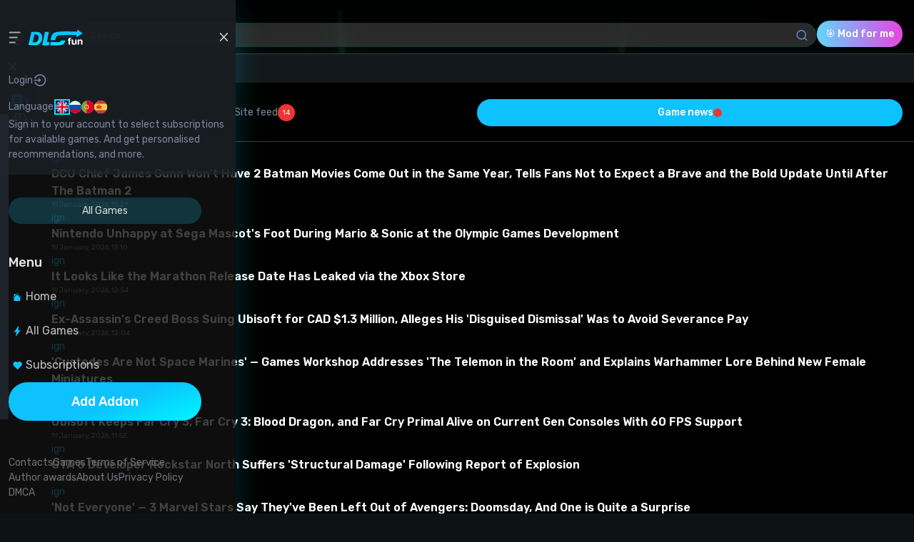

--- FILE ---
content_type: text/html; charset=utf-8
request_url: https://dlcfun.com/en/world-of-warcraft/shaman-friend-335
body_size: 36703
content:
<!DOCTYPE html><html lang="en"><head><meta charSet="utf-8"/><meta name="viewport" content="width=device-width, initial-scale=1"/><link rel="preload" href="/_next/static/media/0a86735c6520d94f-s.p.woff2" as="font" crossorigin="" type="font/woff2"/><link rel="preload" href="/_next/static/media/56da557e531d1081-s.p.woff2" as="font" crossorigin="" type="font/woff2"/><link rel="preload" href="/_next/static/media/86632cc82816d213-s.p.woff2" as="font" crossorigin="" type="font/woff2"/><link rel="preload" href="/_next/static/media/c3abbbe89f0594c6-s.p.ttf" as="font" crossorigin="" type="font/ttf"/><link rel="preload" href="/_next/static/media/ea9550abf7638be1-s.p.ttf" as="font" crossorigin="" type="font/ttf"/><link rel="preload" as="image" href="https://storage.dlcfun.com/dlcfun-public/images/addons/4006c703d124938ec48c13c706f8006f.jpg"/><link rel="stylesheet" href="/_next/static/css/c0066b0a74638b7a.css" data-precedence="next"/><link rel="stylesheet" href="/_next/static/css/41bd91665484ed96.css" data-precedence="next"/><link rel="preload" as="script" fetchPriority="low" href="/_next/static/chunks/webpack-f45e1f7ee74984a0.js"/><script src="/_next/static/chunks/fd9d1056-8f0ba9f312f6f8c9.js" async=""></script><script src="/_next/static/chunks/2472-69c4146978bd7ba2.js" async=""></script><script src="/_next/static/chunks/main-app-fe8494148f0fcf10.js" async=""></script><script src="/_next/static/chunks/5658-72f532a5969a2d16.js" async=""></script><script src="/_next/static/chunks/8233-701deafaf910cdb8.js" async=""></script><script src="/_next/static/chunks/app/layout-19edb4d3770a6963.js" async=""></script><script src="/_next/static/chunks/8326-a478f43e91b5a6ee.js" async=""></script><script src="/_next/static/chunks/app/not-found-bf03797eb317cfaa.js" async=""></script><script src="/_next/static/chunks/e37a0b60-b436cec589ebdecd.js" async=""></script><script src="/_next/static/chunks/5967-d876ed795a8e7b2a.js" async=""></script><script src="/_next/static/chunks/1634-46f03999a8279521.js" async=""></script><script src="/_next/static/chunks/2663-28bfb45cd1017a9c.js" async=""></script><script src="/_next/static/chunks/9522-30b4da034736bbce.js" async=""></script><script src="/_next/static/chunks/6416-c9e05487d8fcec36.js" async=""></script><script src="/_next/static/chunks/4894-486ee819fccdbe96.js" async=""></script><script src="/_next/static/chunks/7210-4012a6897ed98660.js" async=""></script><script src="/_next/static/chunks/5739-e6a98234353856cf.js" async=""></script><script src="/_next/static/chunks/6425-800d3a611aee44a4.js" async=""></script><script src="/_next/static/chunks/9064-195a2e41600fcf14.js" async=""></script><script src="/_next/static/chunks/1060-1664007f6ed0706c.js" async=""></script><script src="/_next/static/chunks/1321-5b3c3675f0457438.js" async=""></script><script src="/_next/static/chunks/1387-f7251d105975efe3.js" async=""></script><script src="/_next/static/chunks/6314-2210fd83a5d3b8b6.js" async=""></script><script src="/_next/static/chunks/9839-3e3c755589e07bbf.js" async=""></script><script src="/_next/static/chunks/5193-fbd2958cfdfe076c.js" async=""></script><script src="/_next/static/chunks/161-b601e1c2d572f327.js" async=""></script><script src="/_next/static/chunks/app/%5Blocale%5D/layout-79597039fc073400.js" async=""></script><script src="/_next/static/chunks/app/%5Blocale%5D/not-found-9ec3e4f5df106139.js" async=""></script><script src="/_next/static/chunks/193-8102b556b5bc77c5.js" async=""></script><script src="/_next/static/chunks/8441-1ddb457c2e219d12.js" async=""></script><script src="/_next/static/chunks/app/%5Blocale%5D/%5BgameSlug%5D/%5BaddonSlug%5D/page-254a73b4ca32f30e.js" async=""></script><link rel="preload" href="https://cdn-cookieyes.com/client_data/b498bb7b6506fd6ee63a33f1/script.js" as="script"/><link rel="preload" href="https://pagead2.googlesyndication.com/pagead/js/adsbygoogle.js?client=ca-pub-6791136593195990" as="script"/><meta name="impact-site-verification" value="0b783207-bbe1-463d-a587-1899a7d94f0b"/><meta name="google-site-verification" content="ohr7ohrCMr6nF7jY3za-Mie5qtB1MbynW2seYBaRDzE"/><meta name="google-adsense-account" content="ca-pub-6791136593195990"/><title>Download the mod Shaman Friend 3.3.5 for World of Warcraft for free from the DLCfun site</title><meta name="description" content="Friends of Shaman 3.3.5 is an addon for Shaman. He reports improvements to the shaman&#x27;s weapons, shields, and other abilities.
    
    
      
    
    
      Configuration call:
    
    
      /sf."/><link rel="canonical" href="https://dlcfun.com/en/world-of-warcraft/shaman-friend-335"/><link rel="alternate" hrefLang="en-US" href="https://dlcfun.com/en/world-of-warcraft/shaman-friend-335"/><link rel="alternate" hrefLang="ru-RU" href="https://dlcfun.com/ru/world-of-warcraft/shaman-friend-335"/><link rel="alternate" hrefLang="pt-PT" href="https://dlcfun.com/pt/world-of-warcraft/shaman-friend-335"/><link rel="alternate" hrefLang="es-ES" href="https://dlcfun.com/es/world-of-warcraft/shaman-friend-335"/><meta property="og:title" content="Download the mod Shaman Friend 3.3.5 for World of Warcraft for free from the DLCfun site"/><meta property="og:description" content="Friends of Shaman 3.3.5 is an addon for Shaman. He reports improvements to the shaman&#x27;s weapons, shields, and other abilities.
    
    
      
    
    
      Configuration call:
    
    
      /sf."/><meta property="og:url" content="https://dlcfun.com/"/><meta property="og:locale" content="en_US, ru_RU, pt-PT"/><meta property="og:image" content="https://storage.dlcfun.com/dlcfun-public/images/addons/4006c703d124938ec48c13c706f8006f.jpg"/><meta property="og:image:width" content="800"/><meta property="og:image:height" content="600"/><meta property="og:type" content="website"/><meta name="twitter:card" content="https://storage.dlcfun.com/dlcfun-public/images/addons/4006c703d124938ec48c13c706f8006f.jpg"/><meta name="twitter:title" content="Download the mod Shaman Friend 3.3.5 for World of Warcraft for free from the DLCfun site"/><meta name="twitter:description" content="Friends of Shaman 3.3.5 is an addon for Shaman. He reports improvements to the shaman&#x27;s weapons, shields, and other abilities.
    
    
      
    
    
      Configuration call:
    
    
      /sf."/><meta name="twitter:image" content="https://storage.dlcfun.com/dlcfun-public/images/addons/4006c703d124938ec48c13c706f8006f.jpg"/><link rel="icon" href="/en/icon.png?e1dee3de4499b6ec" type="image/png" sizes="128x128"/><meta name="next-size-adjust"/><script src="/_next/static/chunks/polyfills-c67a75d1b6f99dc8.js" noModule=""></script></head><body class="relative bg-mainBg font-rubik text-white xl:flex xl:flex-col __variable_929585 __variable_1b129c __variable_b5b880 __variable_3b89c3 __variable_dd4049"><header class="absolute z-20 h-[76px] w-full border-b-[1px] border-borderDark pb-[9px] pt-5 xl:h-20 "><div class="mx-auto h-full w-full px-4 xl:px-[50px] xl:pr-10"><div class="flex h-full items-end justify-between gap-3 xl:items-center xl:gap-6"><div class="flex items-center"><button class="min-h-[13px] min-w-[13px]"><img alt="menu" loading="lazy" width="25" height="25" decoding="async" data-nimg="1" style="color:transparent" src="/_next/static/media/burger-menu.d8552f8c.svg"/></button><a class="ml-1.5 block  " href="/en"><img alt="logo" loading="lazy" width="77" height="33" decoding="async" data-nimg="1" class="min-h-[13px] min-w-[45px]" style="color:transparent" src="/_next/static/media/logo.98c07059.svg"/></a></div><div class="hidden xl:block"><a class="flex items-center justify-center gap-1.5 rounded-full bg-btnBgDark px-4 py-2 capitalize text-lightGray transition-opacity-hover duration-300 hover:opacity-70  " href="/en/games"><span class="whitespace-nowrap">All Games (0)</span></a></div><div class="hidden w-full lg:block xl:ml-9"><div class="relative w-full md:block"><form><input placeholder="Search..." class="filteredInput inline-block h-[34px] w-full rounded-full border-[0.6px] border-[1px] border-darkGreen bg-inputBg py-2 pl-5 pr-10 font-inter text-xs focus:border-lightBlue focus:outline-none focus:ring-1 focus:ring-lightBlue" value=""/><button type="submit" class="absolute right-3 top-2"><img alt="search" loading="lazy" width="18" height="19" decoding="async" data-nimg="1" style="color:transparent" src="/_next/static/media/search-gradient.ebc304b9.svg"/></button></form></div></div><div><button type="button" class="capitalize rounded-full font-medium w-full border-[1px] border-lightBlue py-3 px-6 transition-all flex justify-center !px-3 !py-2 xl:!px-3 xl:!py-3 !normal-case hover:brightness-75 transition-all duration-300  bg-btnAIGradient border-none"><span class="block truncate">🎯 Mod for me</span></button></div><div class="relative flex shrink-0 items-center gap-3  "><div class="hidden xl:block"><div class="relative z-20 text-mediumGray"><button class="transition-all flex min-w-[50px] items-center gap-2 rounded-xl bg-btnBg p-2 uppercase hover:opacity-70"><img alt="gb" loading="lazy" width="18" height="18" decoding="async" data-nimg="1" style="color:transparent" src="/_next/static/media/gb.075820cb.svg"/><span>en</span><span class=""><img alt="" loading="lazy" width="18" height="19" decoding="async" data-nimg="1" style="color:transparent" src="/_next/static/media/arrow-down.8af4f078.svg"/></span></button></div></div><div class="lg:hidden"><button class="relative rounded-xl bg-btnBg p-[7px]  "><img alt="search" loading="lazy" width="18" height="19" decoding="async" data-nimg="1" style="color:transparent" src="/_next/static/media/search-gradient.ebc304b9.svg"/></button></div><div class="flex items-center gap-3"></div></div></div></div></header><main class="herroPattern relative flex w-full overflow-hidden bg-cover bg-center bg-no-repeat pt-[76px] xl:flex xl:flex-1 xl:pt-[80px] pt-0"><aside class="transition-all pointer-events-auto fixed inset-y-0 max-w-[330px] overflow-auto border-borderDark bg-menuBg shadow-menu duration-500 xl:static xl:border-r-[1px] xl:shadow-none xl:opacity-1 z-50 translate-x-[0] xl:w-full xl:translate-x-[0]"><div class="flex h-[76px] items-center justify-between bg-bgGray px-2 pb-3 pt-10 xl:hidden"><div class="flex items-center"><button class="min-h-[13px] min-w-[13px]"><img alt="menu" loading="lazy" width="25" height="25" decoding="async" data-nimg="1" style="color:transparent" src="/_next/static/media/burger-menu.d8552f8c.svg"/></button><a class="ml-1.5 block  " href="/en"><img alt="logo" loading="lazy" width="77" height="33" decoding="async" data-nimg="1" class="min-h-[13px] min-w-[45px]" style="color:transparent" src="/_next/static/media/logo.98c07059.svg"/></a></div><button aria-label="Close menu button" class="transition-all min-h-[18px] min-h-[18px] max-w-[18px] max-w-[18px] hover:opacity-70  "><img alt="close" loading="lazy" width="20" height="20" decoding="async" data-nimg="1" style="color:transparent" src="/_next/static/media/cross.790379a8.svg"/></button></div><div class="mobileMenuHeight xl:flex xl:flex-col"><div class="bg-bgGray px-3 py-[18px] xl:order-2 xl:pl-[20px] xl:pr-6"><div class="hidden xl:block"><div class="min-h-[380px]"><span class="text-medium text-xl leading-loose">Login</span><form class="mt-2 w-full"><div class="gap flex flex-col gap-4"><div class="relative w-full"><label for="name-1" class="font-medium hidden">Your email</label><input type="text" id="name-1" autoComplete="login-email-1" placeholder="Email" class="inline-block h-[44px] w-full rounded-[5px] border-[0.6px] pt-[13px] pb-[17px] px-4 text-white text-xs focus:outline-none focus:border-lightBlue focus:ring-1 focus:ring-lightBlue   
        
        border-specialGrayBorder
        
        " name="email"/></div><div class="relative w-full"><label for="password-1" class="font-medium hidden">Your password</label><input type="password" id="password-1" autoComplete="login-password-1" placeholder="Password" class="inline-block h-[44px] w-full rounded-[5px] border-[0.6px] pt-[13px] pb-[17px] px-4 text-white text-xs focus:outline-none focus:border-lightBlue focus:ring-1 focus:ring-lightBlue pr-10 
        
        border-specialGrayBorder
        
        " name="password"/><button aria-label="Switch password button" type="button" class="absolute right-2 top-3 cursor-pointer"><img alt="arrow" loading="lazy" width="20" height="16" decoding="async" data-nimg="1" style="color:transparent" src="/_next/static/media/eye.a2bc75df.svg"/></button></div></div><div class="mt-3 flex justify-end"><a class="gradientText pr-1 text-right text-[10px] leading-normal" href="/en/forgot-password">Forgot Password</a></div><div class="relative mt-8 flex h-12 w-full items-center justify-center overflow-hidden rounded-full bg-btnGradient"><div class="absolute inset-[0.8px] m-[0.8px] rounded-full bg-bgMenuInside backdrop-blur-[2px]"></div><button type="submit" class="transition-opacity-hover relative z-10 inline-block h-full w-full text-lg font-medium capitalize text-white ">Sign in</button></div></form><div class="mt-6 flex flex-col items-center gap-[18px]"><div class="flex w-full items-center  "><div class="ml-3 h-[1px] w-full bg-line"></div><div class="px-3">or</div><div class="mr-3 h-[1px] w-full bg-line"></div></div><div class="flex justify-center gap-6"><button aria-label="Google login button" class="transition-all flex h-[18px] w-[18px] items-center justify-center hover:opacity-70"><img alt="google" loading="lazy" width="19" height="19" decoding="async" data-nimg="1" style="color:transparent" src="/_next/static/media/google-auth.aacc3e18.svg"/></button><button aria-label="Facebook login button" class="transition-all flex h-[18px] w-[18px] items-center justify-center hover:opacity-70"><img alt="facebook" loading="lazy" width="14" height="19" decoding="async" data-nimg="1" style="color:transparent" src="/_next/static/media/facebook-auth.64f573e2.svg"/></button><button aria-label="Steam login button" class="transition-all flex h-[18px] w-[18px] items-center justify-center hover:opacity-70"><img alt="steam" loading="lazy" width="18" height="18" decoding="async" data-nimg="1" style="color:transparent" src="/_next/static/media/steam-auth.a611294f.svg"/></button><button aria-label="Discord login button" class="transition-all flex h-[18px] w-[18px] items-center justify-center hover:opacity-70"><img alt="discord" loading="lazy" width="18" height="18" decoding="async" data-nimg="1" style="color:transparent" src="/_next/static/media/discorc-auth.31767351.svg"/></button></div><div class="text-center text-xs leading-normal"><span class="text-textGray1">Don&#x27;t have an account?</span><a class="gradientText transition-all ml-1 inline-block font-medium capitalize hover:opacity-70" href="/en/signup">Register now</a></div></div></div></div><button class="text-textGray1 flex max-w-[85px] gap-3 items-center justify-between py-2 transition-all hover:opacity-70 xl:hidden  "><span>Login</span><span><img alt="login" loading="lazy" width="20" height="21" decoding="async" data-nimg="1" style="color:transparent" src="/_next/static/media/login.233e29e6.svg"/></span></button><div class="mt-2 flex items-center gap-6 text-textGray1 xl:hidden"><p>Language:</p><ul class="flex gap-[14px]"><li><a hrefLang="en" class="inline-block flex h-[18px] w-[18px] items-center justify-center rounded-full overflow-hidden outline outline-2 outline-[#05DEFF] rounded-full" href="/en/world-of-warcraft/shaman-friend-335"><img alt="gb" loading="lazy" width="18" height="18" decoding="async" data-nimg="1" style="color:transparent" src="/_next/static/media/gb.075820cb.svg"/></a></li><li><a hrefLang="ru" class="inline-block flex h-[18px] w-[18px] items-center justify-center rounded-full " href="/ru/world-of-warcraft/shaman-friend-335"><img alt="ru" loading="lazy" width="19" height="19" decoding="async" data-nimg="1" style="color:transparent" src="/_next/static/media/ru.66eb5eee.svg"/></a></li><li><a hrefLang="pt" class="inline-block flex h-[18px] w-[18px] items-center justify-center rounded-full " href="/pt/world-of-warcraft/shaman-friend-335"><img alt="pt" loading="lazy" width="18" height="18" decoding="async" data-nimg="1" style="color:transparent" src="/_next/static/media/pt.80ae7625.svg"/></a></li><li><a hrefLang="es" class="inline-block flex h-[18px] w-[18px] items-center justify-center rounded-full " href="/es/world-of-warcraft/shaman-friend-335"><img alt="es" loading="lazy" width="18" height="18" decoding="async" data-nimg="1" style="color:transparent" src="/_next/static/media/es.94bea49f.svg"/></a></li></ul></div><div class="fixed inset-0 z-10 overflow-auto bg-mobileMenu px-4 py-6 backdrop-blur-lg transition-all xl:hidden translate-x-[-100%]"><div class="absolute right-5 top-5"><button aria-label="Close menu button" class="transition-all min-h-[18px] min-h-[18px] max-w-[18px] max-w-[18px] hover:opacity-70  "><img alt="close" loading="lazy" width="20" height="20" decoding="async" data-nimg="1" style="color:transparent" src="/_next/static/media/cross.790379a8.svg"/></button></div><div class="min-h-[380px]"><span class="text-medium text-xl leading-loose">Login</span><form class="mt-2 w-full"><div class="gap flex flex-col gap-4"><div class="relative w-full"><label for="name-2" class="font-medium hidden">Your email</label><input type="text" id="name-2" autoComplete="login-email-2" placeholder="Email" class="inline-block h-[44px] w-full rounded-[5px] border-[0.6px] pt-[13px] pb-[17px] px-4 text-white text-xs focus:outline-none focus:border-lightBlue focus:ring-1 focus:ring-lightBlue   
        
        border-specialGrayBorder
        
        " name="email"/></div><div class="relative w-full"><label for="password-2" class="font-medium hidden">Your password</label><input type="password" id="password-2" autoComplete="login-password-2" placeholder="Password" class="inline-block h-[44px] w-full rounded-[5px] border-[0.6px] pt-[13px] pb-[17px] px-4 text-white text-xs focus:outline-none focus:border-lightBlue focus:ring-1 focus:ring-lightBlue pr-10 
        
        border-specialGrayBorder
        
        " name="password"/><button aria-label="Switch password button" type="button" class="absolute right-2 top-3 cursor-pointer"><img alt="arrow" loading="lazy" width="20" height="16" decoding="async" data-nimg="1" style="color:transparent" src="/_next/static/media/eye.a2bc75df.svg"/></button></div></div><div class="mt-3 flex justify-end"><a class="gradientText pr-1 text-right text-[10px] leading-normal" href="/en/forgot-password">Forgot Password</a></div><div class="relative mt-8 flex h-12 w-full items-center justify-center overflow-hidden rounded-full bg-btnGradient"><div class="absolute inset-[0.8px] m-[0.8px] rounded-full bg-bgMenuInside backdrop-blur-[2px]"></div><button type="submit" class="transition-opacity-hover relative z-10 inline-block h-full w-full text-lg font-medium capitalize text-white ">Sign in</button></div></form><div class="mt-6 flex flex-col items-center gap-[18px]"><div class="flex w-full items-center  "><div class="ml-3 h-[1px] w-full bg-line"></div><div class="px-3">or</div><div class="mr-3 h-[1px] w-full bg-line"></div></div><div class="flex justify-center gap-6"><button aria-label="Google login button" class="transition-all flex h-[18px] w-[18px] items-center justify-center hover:opacity-70"><img alt="google" loading="lazy" width="19" height="19" decoding="async" data-nimg="1" style="color:transparent" src="/_next/static/media/google-auth.aacc3e18.svg"/></button><button aria-label="Facebook login button" class="transition-all flex h-[18px] w-[18px] items-center justify-center hover:opacity-70"><img alt="facebook" loading="lazy" width="14" height="19" decoding="async" data-nimg="1" style="color:transparent" src="/_next/static/media/facebook-auth.64f573e2.svg"/></button><button aria-label="Steam login button" class="transition-all flex h-[18px] w-[18px] items-center justify-center hover:opacity-70"><img alt="steam" loading="lazy" width="18" height="18" decoding="async" data-nimg="1" style="color:transparent" src="/_next/static/media/steam-auth.a611294f.svg"/></button><button aria-label="Discord login button" class="transition-all flex h-[18px] w-[18px] items-center justify-center hover:opacity-70"><img alt="discord" loading="lazy" width="18" height="18" decoding="async" data-nimg="1" style="color:transparent" src="/_next/static/media/discorc-auth.31767351.svg"/></button></div><div class="text-center text-xs leading-normal"><span class="text-textGray1">Don&#x27;t have an account?</span><a class="gradientText transition-all ml-1 inline-block font-medium capitalize hover:opacity-70" href="/en/signup">Register now</a></div></div></div></div><div class="mt-1 text-textGray1">Sign in to your account to select subscriptions for available games. And get personalised recommendations, and more.</div></div><div class="pb-6 pl-3 pr-12 xl:order-1 xl:pb-12 xl:pl-[20px] xl:pr-6 xl:pt-6"><div class="mb-[30px] mt-8 xl:hidden"><a class="flex items-center justify-center gap-1.5 rounded-full bg-btnBgDark px-4 py-2 capitalize text-lightGray transition-opacity-hover duration-300 hover:opacity-70 w-full " href="/en/games"><span class="whitespace-nowrap">All Games</span></a></div><div class="mt-10 block text-lg font-medium capitalize text-textGray">Menu</div><div class="flex flex-col gap-10"><ul class="relative mt-[10px] flex flex-col gap-0"><li class="group relative"><button class="transition-opacity-hover relative z-100 flex w-full items-center gap-[9px] py-3 pr-2 text-base leading-6 duration-300 text-specialGray hover:opacity-70"><img alt="Home" loading="lazy" width="24" height="24" decoding="async" data-nimg="1" style="color:transparent" src="/_next/static/media/menu-home-gradient.d2a70461.svg"/><span>Home</span></button><span class="absolute inset-0 z-10 bg-buttonGroup bg-cover bg-right bg-no-repeat absolute w-full opacity-0 group-hover:opacity-100 transition-all duration-500 "></span></li><li class="group relative"><button class="transition-opacity-hover relative z-100 flex w-full items-center gap-[9px] py-3 pr-2 text-base leading-6 duration-300 text-specialGray hover:opacity-70"><img alt="All Games" loading="lazy" width="24" height="24" decoding="async" data-nimg="1" style="color:transparent" src="/_next/static/media/menu-all-games-gradient.74fa1908.svg"/><span>All Games</span></button><span class="absolute inset-0 z-10 bg-buttonGroup bg-cover bg-right bg-no-repeat absolute w-full opacity-0 group-hover:opacity-100 transition-all duration-500 "></span></li><li class="group relative"><button class="transition-opacity-hover relative z-100 flex w-full items-center gap-[9px] py-3 pr-2 text-base leading-6 duration-300 text-specialGray hover:opacity-70"><img alt="Subscriptions" loading="lazy" width="24" height="24" decoding="async" data-nimg="1" style="color:transparent" src="/_next/static/media/menu-subscriptions-gradient.a44791d7.svg"/><span>Subscriptions</span></button><span class="absolute inset-0 z-10 bg-buttonGroup bg-cover bg-right bg-no-repeat absolute w-full opacity-0 group-hover:opacity-100 transition-all duration-500 "></span></li></ul><div class="flex flex-col items-center gap-6"><button type="button" class="capitalize rounded-full font-medium w-full border-[1px] border-lightBlue py-3 px-6 transition-all flex justify-center text-lg hover:brightness-75 transition-all duration-300 bg-btnGradient "><span class="block truncate">Add Addon</span></button></div></div></div><div class="order-3 mx-4 mb-[24px] xl:mt-[24px]"><div class="mt-[18px]"></div></div><div class="pb-12 pl-3 pr-12 xl:order-4 xl:pl-[20px] xl:pt-[30px]"><div><nav><ul class="flex w-full flex-wrap gap-[14px]"><li class="relative"><a class="
                transition-opacity-hover text-darkGray duration-300 hover:opacity-70  
              " href="/en/contacts">Contacts</a></li><li class="relative"><a class="
                transition-opacity-hover text-darkGray duration-300 hover:opacity-70  
              " href="/en/games">Games</a></li><li class="relative"><a class="
                transition-opacity-hover text-darkGray duration-300 hover:opacity-70  
              " href="/en/rules">Terms of Service</a></li><li class="relative"><a class="
                transition-opacity-hover text-darkGray duration-300 hover:opacity-70  
              " href="/en/author-awards">Author awards</a></li><li class="relative"><a class="
                transition-opacity-hover text-darkGray duration-300 hover:opacity-70  
              " href="/en/about">About Us</a></li><li class="relative"><a class="
                transition-opacity-hover text-darkGray duration-300 hover:opacity-70  
              " href="/en/privacy-policy">Privacy Policy</a></li><li class="relative"><a class="
                transition-opacity-hover text-darkGray duration-300 hover:opacity-70  
              " href="/en/dmca">DMCA</a></li></ul></nav></div><div class="mt-6"><div class="flex flex-col gap-4"><span class="font-semibold text-specialGray">Join us</span><ul class="flex gap-4"><li><a class="cursor-auto" href="#"><img alt="x" loading="lazy" width="50" height="50" decoding="async" data-nimg="1" style="color:transparent" srcSet="/_next/image?url=%2F_next%2Fstatic%2Fmedia%2FtwitterX.26540851.png&amp;w=64&amp;q=75 1x, /_next/image?url=%2F_next%2Fstatic%2Fmedia%2FtwitterX.26540851.png&amp;w=128&amp;q=75 2x" src="/_next/image?url=%2F_next%2Fstatic%2Fmedia%2FtwitterX.26540851.png&amp;w=128&amp;q=75"/></a></li><li><a class="cursor-auto" href="#"><img alt="discord" loading="lazy" width="48" height="48" decoding="async" data-nimg="1" style="color:transparent" srcSet="/_next/image?url=%2F_next%2Fstatic%2Fmedia%2Fdiscord.c8aad953.png&amp;w=48&amp;q=75 1x, /_next/image?url=%2F_next%2Fstatic%2Fmedia%2Fdiscord.c8aad953.png&amp;w=96&amp;q=75 2x" src="/_next/image?url=%2F_next%2Fstatic%2Fmedia%2Fdiscord.c8aad953.png&amp;w=96&amp;q=75"/></a></li><li><a class="cursor-auto" href="#"><img alt="youtube" loading="lazy" width="50" height="50" decoding="async" data-nimg="1" style="color:transparent" srcSet="/_next/image?url=%2F_next%2Fstatic%2Fmedia%2Fyoutube.7e9900fe.png&amp;w=64&amp;q=75 1x, /_next/image?url=%2F_next%2Fstatic%2Fmedia%2Fyoutube.7e9900fe.png&amp;w=128&amp;q=75 2x" src="/_next/image?url=%2F_next%2Fstatic%2Fmedia%2Fyoutube.7e9900fe.png&amp;w=128&amp;q=75"/></a></li><li><a class="cursor-auto" href="#"><img alt="tiktok" loading="lazy" width="50" height="50" decoding="async" data-nimg="1" style="color:transparent" srcSet="/_next/image?url=%2F_next%2Fstatic%2Fmedia%2Ftiktok.fe5ac07b.png&amp;w=64&amp;q=75 1x, /_next/image?url=%2F_next%2Fstatic%2Fmedia%2Ftiktok.fe5ac07b.png&amp;w=128&amp;q=75 2x" src="/_next/image?url=%2F_next%2Fstatic%2Fmedia%2Ftiktok.fe5ac07b.png&amp;w=128&amp;q=75"/></a></li></ul></div></div></div></div></aside><div class="transition-all bg-modalBackdrop xl:hidden xl:opacity-0 pointer-events-none fixed inset-0 z-30 opacity-90"></div><script type="application/ld+json">{"@context":"https://schema.org","@type":"SoftwareApplication","name":"Shaman Friend 3.3.5","operatingSystem":"Windows","applicationCategory":"GameMod","datePublished":"2023-12-04T09:27:31.000000Z","downloadUrl":"https://dlcfun.com/en/world-of-warcraft/shaman-friend-335/download","author":{"@type":"Person","name":"Casper","url":"https://dlcfun.com/en/user-profile/3"}}</script><script type="application/ld+json">{"@context":"https://schema.org","@type":"BreadcrumbList","itemListElement":[{"@type":"ListItem","position":1,"name":"Home","item":"https://dlcfun.com/en"},{"@type":"ListItem","position":2,"name":"World of Warcraft","item":"https://dlcfun.com/en/world-of-warcraft"},{"@type":"ListItem","position":3,"name":"Other addons","item":"https://dlcfun.com/en/drugie-addony-2"},{"@type":"ListItem","position":4,"name":"Shaman Friend 3.3.5","item":"https://dlcfun.com/en/world-of-warcraft/shaman-friend-335"}]}</script><div class="mobileMenuHeight flex w-full flex-col"><div class="mx-3 my-2 xl:ml-[45px] "><ul class="flex items-center gap-2 whitespace-nowrap flex-wrap"><li class="flex items-center gap-2 text-[10px] capitalize leading-[18px]  text-darkGray"><a class="transition-all hover:opacity-70" href="/en">Home</a><div>-</div></li><li class="flex items-center gap-2 text-[10px] capitalize leading-[18px]  text-darkGray"><a class="transition-all hover:opacity-70" href="/en/world-of-warcraft">World of Warcraft</a><div>-</div></li><li class="flex items-center gap-2 text-[10px] capitalize leading-[18px]  text-darkGray"><a class="transition-all hover:opacity-70" href="/en/drugie-addony-2">Other addons</a><div>-</div></li><li class="flex items-center gap-2 text-[10px] capitalize leading-[18px]  gradientText cursor-auto"><span class="transition-all cursor-default">Shaman Friend 3.3.5</span></li></ul></div><div class="relative"><img alt="circle" loading="lazy" width="420" height="400" decoding="async" data-nimg="1" class="absolute top-[-20px] right-10 h-[50px] w-[50px] z-10 w-[105px] h-[100px] lg:visible invisible" style="color:transparent" srcSet="/_next/image?url=%2F_next%2Fstatic%2Fmedia%2Ftriangle.faf7fd68.png&amp;w=640&amp;q=75 1x, /_next/image?url=%2F_next%2Fstatic%2Fmedia%2Ftriangle.faf7fd68.png&amp;w=1080&amp;q=75 2x" src="/_next/image?url=%2F_next%2Fstatic%2Fmedia%2Ftriangle.faf7fd68.png&amp;w=1080&amp;q=75"/><div class="relative aspect-banner h-[144px] w-full overflow-hidden lg:h-[160px]"><img alt="banner" loading="lazy" decoding="async" data-nimg="fill" class="absolute inset-0 object-cover" style="position:absolute;height:100%;width:100%;left:0;top:0;right:0;bottom:0;color:transparent" sizes="(max-width: 768px) 50vw, (max-width: 1200px) 50vw, 33vw" srcSet="/_next/image?url=https%3A%2F%2Fstorage.dlcfun.com%2Fdlcfun-public%2Fimages%2Fcategories%2F52796340725951df9c7d5ad2a9e7ba81.jpg&amp;w=256&amp;q=75 256w, /_next/image?url=https%3A%2F%2Fstorage.dlcfun.com%2Fdlcfun-public%2Fimages%2Fcategories%2F52796340725951df9c7d5ad2a9e7ba81.jpg&amp;w=384&amp;q=75 384w, /_next/image?url=https%3A%2F%2Fstorage.dlcfun.com%2Fdlcfun-public%2Fimages%2Fcategories%2F52796340725951df9c7d5ad2a9e7ba81.jpg&amp;w=640&amp;q=75 640w, /_next/image?url=https%3A%2F%2Fstorage.dlcfun.com%2Fdlcfun-public%2Fimages%2Fcategories%2F52796340725951df9c7d5ad2a9e7ba81.jpg&amp;w=750&amp;q=75 750w, /_next/image?url=https%3A%2F%2Fstorage.dlcfun.com%2Fdlcfun-public%2Fimages%2Fcategories%2F52796340725951df9c7d5ad2a9e7ba81.jpg&amp;w=828&amp;q=75 828w, /_next/image?url=https%3A%2F%2Fstorage.dlcfun.com%2Fdlcfun-public%2Fimages%2Fcategories%2F52796340725951df9c7d5ad2a9e7ba81.jpg&amp;w=1080&amp;q=75 1080w, /_next/image?url=https%3A%2F%2Fstorage.dlcfun.com%2Fdlcfun-public%2Fimages%2Fcategories%2F52796340725951df9c7d5ad2a9e7ba81.jpg&amp;w=1200&amp;q=75 1200w, /_next/image?url=https%3A%2F%2Fstorage.dlcfun.com%2Fdlcfun-public%2Fimages%2Fcategories%2F52796340725951df9c7d5ad2a9e7ba81.jpg&amp;w=1920&amp;q=75 1920w, /_next/image?url=https%3A%2F%2Fstorage.dlcfun.com%2Fdlcfun-public%2Fimages%2Fcategories%2F52796340725951df9c7d5ad2a9e7ba81.jpg&amp;w=2048&amp;q=75 2048w, /_next/image?url=https%3A%2F%2Fstorage.dlcfun.com%2Fdlcfun-public%2Fimages%2Fcategories%2F52796340725951df9c7d5ad2a9e7ba81.jpg&amp;w=3840&amp;q=75 3840w" src="/_next/image?url=https%3A%2F%2Fstorage.dlcfun.com%2Fdlcfun-public%2Fimages%2Fcategories%2F52796340725951df9c7d5ad2a9e7ba81.jpg&amp;w=3840&amp;q=75"/></div><div class="absolute bottom-[-46px] right-3 flex flex-col items-center lg:bottom-[-80px] xl:right-[120px] xl:gap-[60px]"><div class="flex h-[135px] w-[135px] items-center justify-center rounded-full bg-ratingBg shadow-ratingShadow backdrop-blur-[15px] lg:h-[195px] lg:w-[195px]"><svg viewBox="0 0 100 100" class="h-[135px] w-[135px] lg:h-[180px] lg:w-[180px]"><circle cx="50" cy="50" r="40" fill="none" stroke="transparent" stroke-width="3"></circle><circle cx="50" cy="50" r="40" fill="none" stroke="#0EC2FF" stroke-width="3" stroke-linecap="round" transform="rotate(135 50 50)" stroke-dasharray="251.32741228718345 251.32741228718345" stroke-dashoffset="251.32741228718345" style="transition:stroke-dashoffset 3s ease-out"></circle></svg><div class="absolute inset-0 flex flex-col items-center justify-center gap-1 lg:gap-5"><span class="text-[10px] leading-[18px] lg:text-sm">Rating</span><span class="text-[36px] leading-10 lg:text-[48px]"><span></span></span></div></div><div class="absolute left-[50%] top-[110px] flex translate-x-[-50%] items-center gap-3 rounded-[30px] bg-[#0D1315] px-5 py-2 text-[13px] leading-[18px] text-mediumGray shadow-ratingVotedShadow lg:top-[160px] lg:px-[26px] lg:py-[14px] lg:text-base"><span>Voted</span><span>0</span></div></div></div><div class="flex grow flex-col gap-[30px] px-3 py-5 xl:gap-[54px] xl:py-[52px] xl:pl-[45px] xl:pr-[120px]"><div><div class="mb-[14px] lg:hidden"><div class="flex items-center gap-3"><button><span class="flex items-center gap-1 rounded-xl bg-btnBg px-[9px] py-2 text-mediumGray  "><svg xmlns="http://www.w3.org/2000/svg" width="24" height="24" viewBox="0 0 24 24" classes="w-[14px] h-[14px] lg:w-[24px] lg:h-[24px] fill-mediumGray" class="w-[14px] h-[14px] lg:w-[24px] lg:h-[24px] fill-mediumGray"><path d="M21.9375 7.51125C21.7263 7.27193 21.4666 7.08028 21.1757 6.94903C20.8847 6.81778 20.5692 6.74994 20.25 6.75H15V5.25C15 4.25544 14.6049 3.30161 13.9017 2.59835C13.1984 1.89509 12.2446 1.5 11.25 1.5C11.1107 1.4999 10.9741 1.53862 10.8555 1.61181C10.7369 1.685 10.6411 1.78977 10.5787 1.91438L7.03687 9H3C2.60218 9 2.22064 9.15804 1.93934 9.43934C1.65804 9.72064 1.5 10.1022 1.5 10.5V18.75C1.5 19.1478 1.65804 19.5294 1.93934 19.8107C2.22064 20.092 2.60218 20.25 3 20.25H19.125C19.6732 20.2502 20.2025 20.0503 20.6137 19.6878C21.0249 19.3253 21.2896 18.8251 21.3581 18.2812L22.4831 9.28125C22.523 8.9644 22.495 8.64268 22.4009 8.3375C22.3068 8.03232 22.1488 7.75066 21.9375 7.51125ZM3 10.5H6.75V18.75H3V10.5ZM20.9944 9.09375L19.8694 18.0938C19.8465 18.275 19.7583 18.4418 19.6212 18.5626C19.4842 18.6834 19.3077 18.7501 19.125 18.75H8.25V9.92719L11.6916 3.04313C12.2016 3.14521 12.6606 3.4209 12.9903 3.82326C13.32 4.22562 13.5001 4.7298 13.5 5.25V7.5C13.5 7.69891 13.579 7.88968 13.7197 8.03033C13.8603 8.17098 14.0511 8.25 14.25 8.25H20.25C20.3564 8.24996 20.4616 8.27258 20.5587 8.31634C20.6557 8.36011 20.7423 8.42402 20.8127 8.50383C20.8831 8.58363 20.9357 8.67752 20.967 8.77923C20.9984 8.88094 21.0077 8.98816 20.9944 9.09375Z"></path></svg><span>0</span></span></button><button><span class="flex items-center gap-1 rounded-xl bg-btnBg px-[9px] py-2 text-mediumGray  "><svg xmlns="http://www.w3.org/2000/svg" width="24" height="24" viewBox="0 0 24 24" classes="w-[14px] h-[14px] lg:w-[24px] lg:h-[24px] rotate-180 scale-x-[-1] fill-mediumGray" class="w-[14px] h-[14px] lg:w-[24px] lg:h-[24px] rotate-180 scale-x-[-1] fill-mediumGray"><path d="M21.9375 7.51125C21.7263 7.27193 21.4666 7.08028 21.1757 6.94903C20.8847 6.81778 20.5692 6.74994 20.25 6.75H15V5.25C15 4.25544 14.6049 3.30161 13.9017 2.59835C13.1984 1.89509 12.2446 1.5 11.25 1.5C11.1107 1.4999 10.9741 1.53862 10.8555 1.61181C10.7369 1.685 10.6411 1.78977 10.5787 1.91438L7.03687 9H3C2.60218 9 2.22064 9.15804 1.93934 9.43934C1.65804 9.72064 1.5 10.1022 1.5 10.5V18.75C1.5 19.1478 1.65804 19.5294 1.93934 19.8107C2.22064 20.092 2.60218 20.25 3 20.25H19.125C19.6732 20.2502 20.2025 20.0503 20.6137 19.6878C21.0249 19.3253 21.2896 18.8251 21.3581 18.2812L22.4831 9.28125C22.523 8.9644 22.495 8.64268 22.4009 8.3375C22.3068 8.03232 22.1488 7.75066 21.9375 7.51125ZM3 10.5H6.75V18.75H3V10.5ZM20.9944 9.09375L19.8694 18.0938C19.8465 18.275 19.7583 18.4418 19.6212 18.5626C19.4842 18.6834 19.3077 18.7501 19.125 18.75H8.25V9.92719L11.6916 3.04313C12.2016 3.14521 12.6606 3.4209 12.9903 3.82326C13.32 4.22562 13.5001 4.7298 13.5 5.25V7.5C13.5 7.69891 13.579 7.88968 13.7197 8.03033C13.8603 8.17098 14.0511 8.25 14.25 8.25H20.25C20.3564 8.24996 20.4616 8.27258 20.5587 8.31634C20.6557 8.36011 20.7423 8.42402 20.8127 8.50383C20.8831 8.58363 20.9357 8.67752 20.967 8.77923C20.9984 8.88094 21.0077 8.98816 20.9944 9.09375Z"></path></svg><span>0</span></span></button></div></div><h1 class="text-xl font-medium leading-10 xl:text-2xl">Shaman Friend 3.3.5</h1><div class="mt-3 flex flex-wrap items-center gap-3 font-medium"><div class="text-[17px]">Category - <a class="transition-opacity-hover cursor-pointer" href="/en/drugie-addony-2">Other addons</a></div></div><div class="mt-6 md:mr-10 lg:flex lg:items-center lg:justify-between"><div class="flex flex-col flex-wrap gap-6 lg:flex-row lg:gap-4"><div class="flex items-center gap-4"><button type="button" class="capitalize rounded-full font-medium w-full border-[1px] border-lightBlue py-3 px-6 transition-all flex justify-center md:min-w-[220px] hover:brightness-75 transition-all duration-300 bg-btnGradient "><span class="block truncate">Download mod</span></button><button><span class="flex items-center gap-1 rounded-xl bg-btnBg px-[9px] py-2 text-mediumGray  "><svg xmlns="http://www.w3.org/2000/svg" width="24" height="24" viewBox="0 0 24 24" fill="#A7A9AD" classes="fill-mediumGray" class="fill-mediumGray"><path d="M17 18L12 15.82L7 18V5H17M17 3H7C6.46957 3 5.96086 3.21071 5.58579 3.58579C5.21071 3.96086 5 4.46957 5 5V21L12 18L19 21V5C19 3.89 18.1 3 17 3Z"></path></svg></span></button></div><div class="flex items-center gap-3"><span class="flex items-center gap-1 rounded-xl bg-btnBg px-[9px] py-2 text-mediumGray  "><svg xmlns="http://www.w3.org/2000/svg" width="15" height="16" viewBox="0 0 15 16" fill="#7E859F" classes="fill-mediumGray" class="fill-mediumGray"><path fill-rule="evenodd" clip-rule="evenodd" d="M11.7139 6.21921C11.4826 5.96299 11.0874 5.9428 10.8312 6.1741L8.125 8.61719V2.52344C8.125 2.17826 7.84518 1.89844 7.5 1.89844C7.15482 1.89844 6.875 2.17826 6.875 2.52344L6.875 8.61719L4.16881 6.1741C3.9126 5.9428 3.51739 5.96299 3.28608 6.21921C3.05478 6.47542 3.07497 6.87063 3.33119 7.10194L7.08119 10.4874C7.31909 10.7021 7.68091 10.7021 7.91881 10.4874L11.6688 7.10194C11.925 6.87063 11.9452 6.47542 11.7139 6.21921Z"></path><path fill-rule="evenodd" clip-rule="evenodd" d="M2.5 12.5234C2.5 12.1783 2.77982 11.8984 3.125 11.8984L11.875 11.8984C12.2202 11.8984 12.5 12.1783 12.5 12.5234C12.5 12.8686 12.2202 13.1484 11.875 13.1484L3.125 13.1484C2.77982 13.1484 2.5 12.8686 2.5 12.5234Z"></path></svg><span>28</span></span><button class="transition-opacity-hover"><span class="flex items-center gap-1 rounded-xl bg-btnBg px-[9px] py-2 text-mediumGray  "><svg xmlns="http://www.w3.org/2000/svg" width="16" height="17" viewBox="0 0 16 17" fill="#7E859F" classes="fill-mediumGray" class="fill-mediumGray"><path fill-rule="evenodd" clip-rule="evenodd" d="M12.4567 12.295C12.411 11.9953 12.4689 11.689 12.6207 11.4266C13.0737 10.6435 13.3333 9.73455 13.3333 8.76091C13.3333 5.81539 10.9455 3.42757 8.00001 3.42757C5.05449 3.42757 2.66668 5.81539 2.66668 8.76091C2.66668 11.7064 5.05449 14.0942 8.00001 14.0942C8.97366 14.0942 9.8826 13.8346 10.6657 13.3815C11.0228 13.175 11.4555 13.1453 11.8375 13.3013L12.6612 13.6378L12.4567 12.295ZM13.7748 12.0942C14.342 11.1137 14.6667 9.9752 14.6667 8.76091C14.6667 5.07901 11.6819 2.09424 8.00001 2.09424C4.31811 2.09424 1.33334 5.07901 1.33334 8.76091C1.33334 12.4428 4.31811 15.4276 8.00001 15.4276C9.2143 15.4276 10.3528 15.1029 11.3333 14.5357L13.2452 15.3165C13.7245 15.5123 14.2343 15.1108 14.1563 14.5989L13.7748 12.0942Z"></path></svg><span>0</span></span></button><button><span class="flex items-center gap-1 rounded-xl bg-btnBg px-[9px] py-2 text-mediumGray !border-[1px] !border-reportBorder transition-opacity-hover"><svg xmlns="http://www.w3.org/2000/svg" width="14" height="14" viewBox="0 0 14 14" fill="#A7A9AD" classes="fill-mediumGray" class="fill-mediumGray"><path d="M7.20984 3.50004L7.44317 4.66671H10.4998V8.16671H8.53984L8.3065 7.00004H4.08317V3.50004H7.20984ZM8.1665 2.33337H2.9165V12.25H4.08317V8.16671H7.34984L7.58317 9.33337H11.6665V3.50004H8.39984"></path></svg><span>Complain about the material</span></span></button></div><div class="flex flex-wrap items-center gap-3 text-mediumGray"><div class="flex items-center gap-1"><span>Mod version:</span><span>1</span></div><div class="flex items-center gap-1"><span>Game version:</span><span>3.3.5</span></div><div class="flex items-center gap-2 rounded-[8px] bg-btnBgDark px-2 py-1"><span><svg xmlns="http://www.w3.org/2000/svg" width="16" height="16" viewBox="0 0 22 22" fill="none"><path d="M21 10.0857V11.0057C20.9988 13.1621 20.3005 15.2604 19.0093 16.9875C17.7182 18.7147 15.9033 19.9782 13.8354 20.5896C11.7674 21.201 9.55726 21.1276 7.53447 20.3803C5.51168 19.633 3.78465 18.2518 2.61096 16.4428C1.43727 14.6338 0.879791 12.4938 1.02168 10.342C1.16356 8.19029 1.99721 6.14205 3.39828 4.5028C4.79935 2.86354 6.69278 1.72111 8.79619 1.24587C10.8996 0.770634 13.1003 0.988061 15.07 1.86572" stroke="#48B16E" stroke-width="2" stroke-linecap="round" stroke-linejoin="round"></path><path d="M21 3.00586L11 13.0159L8 10.0159" stroke="#48B16E" stroke-width="2" stroke-linecap="round" stroke-linejoin="round"></path></svg></span><span>The mod has been successfully tested for the absence of viruses</span></div></div></div><div class="mt-[-20px] hidden lg:block xl:mt-[-70px]"><div class="flex items-center gap-3"><button><span class="flex items-center gap-1 rounded-xl bg-btnBg px-[9px] py-2 text-mediumGray  "><svg xmlns="http://www.w3.org/2000/svg" width="24" height="24" viewBox="0 0 24 24" classes="w-[14px] h-[14px] lg:w-[24px] lg:h-[24px] fill-mediumGray" class="w-[14px] h-[14px] lg:w-[24px] lg:h-[24px] fill-mediumGray"><path d="M21.9375 7.51125C21.7263 7.27193 21.4666 7.08028 21.1757 6.94903C20.8847 6.81778 20.5692 6.74994 20.25 6.75H15V5.25C15 4.25544 14.6049 3.30161 13.9017 2.59835C13.1984 1.89509 12.2446 1.5 11.25 1.5C11.1107 1.4999 10.9741 1.53862 10.8555 1.61181C10.7369 1.685 10.6411 1.78977 10.5787 1.91438L7.03687 9H3C2.60218 9 2.22064 9.15804 1.93934 9.43934C1.65804 9.72064 1.5 10.1022 1.5 10.5V18.75C1.5 19.1478 1.65804 19.5294 1.93934 19.8107C2.22064 20.092 2.60218 20.25 3 20.25H19.125C19.6732 20.2502 20.2025 20.0503 20.6137 19.6878C21.0249 19.3253 21.2896 18.8251 21.3581 18.2812L22.4831 9.28125C22.523 8.9644 22.495 8.64268 22.4009 8.3375C22.3068 8.03232 22.1488 7.75066 21.9375 7.51125ZM3 10.5H6.75V18.75H3V10.5ZM20.9944 9.09375L19.8694 18.0938C19.8465 18.275 19.7583 18.4418 19.6212 18.5626C19.4842 18.6834 19.3077 18.7501 19.125 18.75H8.25V9.92719L11.6916 3.04313C12.2016 3.14521 12.6606 3.4209 12.9903 3.82326C13.32 4.22562 13.5001 4.7298 13.5 5.25V7.5C13.5 7.69891 13.579 7.88968 13.7197 8.03033C13.8603 8.17098 14.0511 8.25 14.25 8.25H20.25C20.3564 8.24996 20.4616 8.27258 20.5587 8.31634C20.6557 8.36011 20.7423 8.42402 20.8127 8.50383C20.8831 8.58363 20.9357 8.67752 20.967 8.77923C20.9984 8.88094 21.0077 8.98816 20.9944 9.09375Z"></path></svg><span>0</span></span></button><button><span class="flex items-center gap-1 rounded-xl bg-btnBg px-[9px] py-2 text-mediumGray  "><svg xmlns="http://www.w3.org/2000/svg" width="24" height="24" viewBox="0 0 24 24" classes="w-[14px] h-[14px] lg:w-[24px] lg:h-[24px] rotate-180 scale-x-[-1] fill-mediumGray" class="w-[14px] h-[14px] lg:w-[24px] lg:h-[24px] rotate-180 scale-x-[-1] fill-mediumGray"><path d="M21.9375 7.51125C21.7263 7.27193 21.4666 7.08028 21.1757 6.94903C20.8847 6.81778 20.5692 6.74994 20.25 6.75H15V5.25C15 4.25544 14.6049 3.30161 13.9017 2.59835C13.1984 1.89509 12.2446 1.5 11.25 1.5C11.1107 1.4999 10.9741 1.53862 10.8555 1.61181C10.7369 1.685 10.6411 1.78977 10.5787 1.91438L7.03687 9H3C2.60218 9 2.22064 9.15804 1.93934 9.43934C1.65804 9.72064 1.5 10.1022 1.5 10.5V18.75C1.5 19.1478 1.65804 19.5294 1.93934 19.8107C2.22064 20.092 2.60218 20.25 3 20.25H19.125C19.6732 20.2502 20.2025 20.0503 20.6137 19.6878C21.0249 19.3253 21.2896 18.8251 21.3581 18.2812L22.4831 9.28125C22.523 8.9644 22.495 8.64268 22.4009 8.3375C22.3068 8.03232 22.1488 7.75066 21.9375 7.51125ZM3 10.5H6.75V18.75H3V10.5ZM20.9944 9.09375L19.8694 18.0938C19.8465 18.275 19.7583 18.4418 19.6212 18.5626C19.4842 18.6834 19.3077 18.7501 19.125 18.75H8.25V9.92719L11.6916 3.04313C12.2016 3.14521 12.6606 3.4209 12.9903 3.82326C13.32 4.22562 13.5001 4.7298 13.5 5.25V7.5C13.5 7.69891 13.579 7.88968 13.7197 8.03033C13.8603 8.17098 14.0511 8.25 14.25 8.25H20.25C20.3564 8.24996 20.4616 8.27258 20.5587 8.31634C20.6557 8.36011 20.7423 8.42402 20.8127 8.50383C20.8831 8.58363 20.9357 8.67752 20.967 8.77923C20.9984 8.88094 21.0077 8.98816 20.9944 9.09375Z"></path></svg><span>0</span></span></button></div></div></div><div class="mt-10 flex flex-wrap gap-4"><div class="flex flex-col"><div class="flex flex-wrap items-center gap-x-4 gap-y-2"><div class="flex items-center gap-3"><a href="/en/user-profile/3"><span class="relative flex items-center font-medium  gap-3"><span class="relative flex h-8 w-8 shrink-0 items-center justify-center h-[40px] w-[40px]"><img alt="Casper card avatar" loading="lazy" width="22" height="22" decoding="async" data-nimg="1" class="h-full w-full overflow-hidden rounded-full border-[1px] border-reportBorder bg-white object-cover object-center" style="color:transparent" srcSet="/_next/image?url=https%3A%2F%2Fstorage.dlcfun.com%2Fdlcfun-public%2Fimages%2Favatars%2Fffc5e58e2beb47b8cb7e01836975b973.jpg&amp;w=32&amp;q=75 1x, /_next/image?url=https%3A%2F%2Fstorage.dlcfun.com%2Fdlcfun-public%2Fimages%2Favatars%2Fffc5e58e2beb47b8cb7e01836975b973.jpg&amp;w=48&amp;q=75 2x" src="/_next/image?url=https%3A%2F%2Fstorage.dlcfun.com%2Fdlcfun-public%2Fimages%2Favatars%2Fffc5e58e2beb47b8cb7e01836975b973.jpg&amp;w=48&amp;q=75"/></span><span class="relative block truncate text-base">Casper</span></span></a></div><div><div class="flex min-h-[47px] items-center"></div></div></div><div class="mt-4 flex flex-wrap items-center gap-3"><span class="flex items-center gap-1 rounded-xl bg-btnBg px-[9px] py-2 text-mediumGray  "><svg width="16" height="16" viewBox="0 0 36 36" fill="#7E859F" xmlns="http://www.w3.org/2000/svg" classes=" "><g clip-path="url(#clip0_1482_9260)"><path d="M17.9 17.3001C20.6 17.3001 22.7 15.1001 22.7 12.4001C22.7 9.7001 20.5 7.6001 17.8 7.6001C15.1 7.6001 13 9.8001 13 12.4001C13 15.1001 15.2 17.3001 17.9 17.3001ZM17.8 9.6001C17.9 9.6001 17.9 9.6001 17.8 9.6001C19.4 9.6001 20.7 10.9001 20.7 12.5001C20.7 14.1001 19.4 15.3001 17.8 15.3001C16.2 15.3001 15 14.0001 15 12.5001C15 10.9001 16.3 9.6001 17.8 9.6001Z"></path><path d="M32.7 16.6999C30.8 14.9999 28.3 14.0999 25.7 14.1999H24.9C24.7 14.9999 24.4 15.6999 24 16.2999C24.6 16.1999 25.1 16.1999 25.7 16.1999C27.6 16.0999 29.5 16.6999 31 17.7999V24.9999H33V16.9999L32.7 16.6999Z"></path><path d="M23.4 7.80005C23.9 6.60005 25.3 6.00005 26.6 6.50005C27.8 7.00005 28.4 8.40005 27.9 9.70005C27.5 10.6 26.6 11.2 25.7 11.2C25.5 11.2 25.2 11.2 25 11.1C25.1 11.6 25.1 12.1 25.1 12.5V13.1C25.3 13.1 25.5 13.2 25.7 13.2C28.2 13.2 30.2 11.2 30.2 8.80005C30.2 6.30005 28.2 4.30005 25.8 4.30005C24.2 4.30005 22.8 5.10005 22 6.50005C22.5 6.80005 23 7.20005 23.4 7.80005Z"></path><path d="M12 16.4C11.6 15.8 11.3 15.1 11.1 14.3H10.3C7.7 14.2 5.2 15.1 3.3 16.7L3 17V25H5V17.8C6.6 16.7 8.4 16.1 10.3 16.2C10.9 16.2 11.5 16.3 12 16.4Z"></path><path d="M10.2998 13.0999C10.4998 13.0999 10.6998 13.0999 10.8998 12.9999V12.3999C10.8998 11.8999 10.8998 11.3999 10.9998 10.9999C10.7998 11.0999 10.4998 11.0999 10.2998 11.0999C8.99977 11.0999 7.89977 9.99991 7.89977 8.69991C7.89977 7.39991 8.99977 6.29992 10.2998 6.29992C11.2998 6.29992 12.1998 6.89992 12.5998 7.79992C12.9998 7.29992 13.5998 6.79992 14.0998 6.39992C12.7998 4.29992 10.0998 3.59992 7.99977 4.89992C5.89977 6.19992 5.19977 8.89992 6.49977 10.9999C7.29977 12.2999 8.69977 13.0999 10.2998 13.0999Z"></path><path d="M26.1 22.7L25.9 22.4C23.9 20.2 21.1 18.9 18.1 19C15.1 18.9 12.2 20.2 10.2 22.4L10 22.7V30.3C10 31.2 10.7 32 11.7 32H24.5C25.4 32 26.2 31.2 26.2 30.3V22.7H26.1ZM24.1 30H12V23.4C13.6 21.8 15.8 21 18.1 21C20.3 20.9 22.5 21.8 24.1 23.4V30Z"></path></g><defs><clipPath id="clip0_1482_9260"><rect width="36" height="36" fill="white"></rect></clipPath></defs></svg><span>12</span></span><span class="flex items-center gap-1 rounded-xl bg-btnBg px-[9px] py-2 text-mediumGray  "><svg xmlns="http://www.w3.org/2000/svg" width="15" height="16" viewBox="0 0 15 16" fill="none" stroke="#7E859F" classes=" "><g clip-path="url(#clip0_515_14859)"><path d="M4.6875 2.83594C4.6875 1.97299 5.38706 1.27344 6.25 1.27344C7.11294 1.27344 7.8125 1.97299 7.8125 2.83594V3.77344H8.4375C9.31114 3.77344 9.74796 3.77344 10.0925 3.91616C10.552 4.10646 10.917 4.47148 11.1073 4.93091C11.25 5.27548 11.25 5.7123 11.25 6.58594H12.1875C13.0504 6.58594 13.75 7.28549 13.75 8.14844C13.75 9.01138 13.0504 9.71094 12.1875 9.71094H11.25V10.7734C11.25 11.8235 11.25 12.3486 11.0456 12.7497C10.8659 13.1025 10.579 13.3893 10.2262 13.5691C9.82515 13.7734 9.3001 13.7734 8.25 13.7734H7.8125V12.6797C7.8125 11.903 7.1829 11.2734 6.40625 11.2734C5.6296 11.2734 5 11.903 5 12.6797V13.7734H4.25C3.1999 13.7734 2.67485 13.7734 2.27377 13.5691C1.92096 13.3893 1.63413 13.1025 1.45436 12.7497C1.25 12.3486 1.25 11.8235 1.25 10.7734V9.71094H2.1875C3.05044 9.71094 3.75 9.01138 3.75 8.14844C3.75 7.28549 3.05044 6.58594 2.1875 6.58594H1.25C1.25 5.7123 1.25 5.27548 1.39273 4.93091C1.58303 4.47148 1.94804 4.10646 2.40747 3.91616C2.75204 3.77344 3.18886 3.77344 4.0625 3.77344H4.6875V2.83594Z" stroke-width="1.3" stroke-linecap="round" stroke-linejoin="round"></path></g><defs><clipPath id="clip0_515_14859"><rect width="15" height="15" transform="translate(0 0.0234375)"></rect></clipPath></defs></svg><span>5.74K</span></span><span class="flex items-center gap-1 rounded-xl bg-btnBg px-[9px] py-2 text-mediumGray  "><svg xmlns="http://www.w3.org/2000/svg" width="15" height="16" viewBox="0 0 15 16" fill="#7E859F" classes=" " class=" "><path fill-rule="evenodd" clip-rule="evenodd" d="M11.7139 6.21921C11.4826 5.96299 11.0874 5.9428 10.8312 6.1741L8.125 8.61719V2.52344C8.125 2.17826 7.84518 1.89844 7.5 1.89844C7.15482 1.89844 6.875 2.17826 6.875 2.52344L6.875 8.61719L4.16881 6.1741C3.9126 5.9428 3.51739 5.96299 3.28608 6.21921C3.05478 6.47542 3.07497 6.87063 3.33119 7.10194L7.08119 10.4874C7.31909 10.7021 7.68091 10.7021 7.91881 10.4874L11.6688 7.10194C11.925 6.87063 11.9452 6.47542 11.7139 6.21921Z"></path><path fill-rule="evenodd" clip-rule="evenodd" d="M2.5 12.5234C2.5 12.1783 2.77982 11.8984 3.125 11.8984L11.875 11.8984C12.2202 11.8984 12.5 12.1783 12.5 12.5234C12.5 12.8686 12.2202 13.1484 11.875 13.1484L3.125 13.1484C2.77982 13.1484 2.5 12.8686 2.5 12.5234Z"></path></svg><span>24.35K</span></span></div></div><div class="flex items-center gap-2 rounded-[10px] bg-btnBg p-2"><a href="/en/world-of-warcraft"><img alt="image" loading="lazy" width="65" height="90" decoding="async" data-nimg="1" class="rounded-[6px]" style="color:transparent" srcSet="/_next/image?url=https%3A%2F%2Fstorage.dlcfun.com%2Fdlcfun-public%2Fimages%2Fcategories%2F9b81c1684df60604f3d1435d324535cc.png&amp;w=96&amp;q=75 1x, /_next/image?url=https%3A%2F%2Fstorage.dlcfun.com%2Fdlcfun-public%2Fimages%2Fcategories%2F9b81c1684df60604f3d1435d324535cc.png&amp;w=256&amp;q=75 2x" src="/_next/image?url=https%3A%2F%2Fstorage.dlcfun.com%2Fdlcfun-public%2Fimages%2Fcategories%2F9b81c1684df60604f3d1435d324535cc.png&amp;w=256&amp;q=75"/></a><div class="flex flex-col gap-2"><a href="/en/world-of-warcraft"><p class="text-[16px] font-bold">World of Warcraft</p></a><button class="min-w-[200px] rounded-sm border-[1px] bg-darkGreen px-2 py-1 border-reportBorder">Subscribe to the game</button></div></div></div></div><div class="fixed inset-0 z-40 flex items-center justify-center bg-modalBackdrop bg-opacity-70 duration-500 pointer-events-none opacity-0"><div class="h-full max-h-[600px]  w-full max-w-[500px] p-4"><div class="relative z-50 h-full w-full overflow-auto rounded-[9px] border-[0.8px] border-menuLine bg-menuBg p-5 pr-0 shadow-catalogMenu backdrop-blur-[12px]"><div class="absolute inset-0 flex flex-col gap-4 p-5"><div class="mr-3 flex items-center justify-between"><h3 class="text-[18px] font-medium">Report mod</h3><button aria-label="Close menu button" class="transition-all min-h-[18px] min-h-[18px] max-w-[18px] max-w-[18px] hover:opacity-70  "><img alt="close" loading="lazy" width="20" height="20" decoding="async" data-nimg="1" style="color:transparent" src="/_next/static/media/cross.790379a8.svg"/></button></div><div class="flex grow flex-col gap-3"><ul class="mt-3 flex max-h-[400px] flex-col gap-[18px] overflow-auto"><li><div class="flex items-center gap-3 text-xs "><input type="checkbox" id="Spam" class="cursor-pointer  "/><label for="Spam" class="cursor-pointer  text-specialGray  ">Spam</label></div></li><li><div class="flex items-center gap-3 text-xs "><input type="checkbox" id="Copyright infringement" class="cursor-pointer  "/><label for="Copyright infringement" class="cursor-pointer  text-specialGray  ">Copyright infringement</label></div></li><li><div class="flex items-center gap-3 text-xs "><input type="checkbox" id="Incorrect category" class="cursor-pointer  "/><label for="Incorrect category" class="cursor-pointer  text-specialGray  ">Incorrect category</label></div></li><li><div class="flex items-center gap-3 text-xs "><input type="checkbox" id="Malicious software/viruses" class="cursor-pointer  "/><label for="Malicious software/viruses" class="cursor-pointer  text-specialGray  ">Malicious software/viruses</label></div></li><li><div class="flex items-center gap-3 text-xs "><input type="checkbox" id="Non-working content" class="cursor-pointer  "/><label for="Non-working content" class="cursor-pointer  text-specialGray  ">Non-working content</label></div></li><li><div class="flex items-center gap-3 text-xs "><input type="checkbox" id="Inaccurate description" class="cursor-pointer  "/><label for="Inaccurate description" class="cursor-pointer  text-specialGray  ">Inaccurate description</label></div></li><li><div class="flex items-center gap-3 text-xs "><input type="checkbox" id="Other" class="cursor-pointer  "/><label for="Other" class="cursor-pointer  text-specialGray  ">Other</label></div></li></ul></div><div class="h-12"></div></div></div></div></div><ul class="flex items-center gap-2 overflow-x-auto pb-3"><li class="relative h-[170px] min-h-[90px] w-[254px] min-w-[160px] cursor-pointer overflow-hidden"><img alt="image" loading="lazy" width="254" height="170" decoding="async" data-nimg="1" class="block h-full w-full object-cover object-top" style="color:transparent" srcSet="/_next/image?url=https%3A%2F%2Fstorage.dlcfun.com%2Fdlcfun-public%2Fimages%2Faddons%2F4006c703d124938ec48c13c706f8006f.jpg&amp;w=256&amp;q=75 1x, /_next/image?url=https%3A%2F%2Fstorage.dlcfun.com%2Fdlcfun-public%2Fimages%2Faddons%2F4006c703d124938ec48c13c706f8006f.jpg&amp;w=640&amp;q=75 2x" src="/_next/image?url=https%3A%2F%2Fstorage.dlcfun.com%2Fdlcfun-public%2Fimages%2Faddons%2F4006c703d124938ec48c13c706f8006f.jpg&amp;w=640&amp;q=75"/><button class="transition-all absolute left-1/2 top-1/2 z-10 translate-x-[-50%] translate-y-[-50%] cursor-pointer duration-500 hover:scale-110 lg:left-[92%] lg:top-[20px]"><svg xmlns="http://www.w3.org/2000/svg" width="18" height="18" viewBox="0 0 18 18" fill="white" classes="lgl:w-6 lgl:h-6" class="lgl:w-6 lgl:h-6"><path d="M9 15C5.6925 15 3 12.3075 3 9C3 5.6925 5.6925 3 9 3C12.3075 3 15 5.6925 15 9C15 12.3075 12.3075 15 9 15ZM9 1.5C8.01509 1.5 7.03982 1.69399 6.12987 2.0709C5.21993 2.44781 4.39314 3.00026 3.6967 3.6967C2.29018 5.10322 1.5 7.01088 1.5 9C1.5 10.9891 2.29018 12.8968 3.6967 14.3033C4.39314 14.9997 5.21993 15.5522 6.12987 15.9291C7.03982 16.306 8.01509 16.5 9 16.5H15C15.3978 16.5 15.7794 16.342 16.0607 16.0607C16.342 15.7794 16.5 15.3978 16.5 15V9C16.5 8.01509 16.306 7.03982 15.9291 6.12987C15.5522 5.21993 14.9997 4.39314 14.3033 3.6967C13.6069 3.00026 12.7801 2.44781 11.8701 2.0709C10.9602 1.69399 9.98491 1.5 9 1.5ZM9.75 5.25H8.25V8.25H5.25V9.75H8.25V12.75H9.75V9.75H12.75V8.25H9.75V5.25Z"></path></svg></button></li></ul><div class="fixed inset-0 z-40 flex items-center justify-center bg-menuBg px-3 py-16 backdrop-blur-[12px] pointer-events-none opacity-0"><button aria-label="Close menu button" class="transition-all min-h-[18px] min-h-[18px] max-w-[18px] max-w-[18px] hover:opacity-70 absolute top-[16px] right-[32px] z-10"><img alt="close" loading="lazy" width="20" height="20" decoding="async" data-nimg="1" style="color:transparent" src="/_next/static/media/cross.790379a8.svg"/></button><div class="aspect-video relative flex h-full w-full max-w-[1600px] items-center justify-center"><img src="https://storage.dlcfun.com/dlcfun-public/images/addons/4006c703d124938ec48c13c706f8006f.jpg" alt="modalImage"/></div><div class="absolute w-[calc(100%-80px)]"><div class="absolute top-[calc(50%-17px)] w-full  "></div></div></div><ul class="flex h-10 items-center gap-6 overflow-x-auto overflow-y-hidden whitespace-nowrap pb-2"><li><button class="transition-all relative py-3 capitalize leading-[22px] selected gradientText cursor-auto">Descriptions</button></li><li><button class="transition-all relative py-3 capitalize leading-[22px] text-textGray1 hover:opacity-70">Videos</button></li><li><button class="transition-all relative py-3 capitalize leading-[22px] text-textGray1 hover:opacity-70">Versions history</button></li></ul><div class="flex flex-col gap-[30px]"><div class="flex flex-col gap-[30px]"><div class="flex flex-col gap-[30px]"><section><h3 class="text-xl font-medium lg:text-2xl">About This Mod</h3><div class="insertInfo mt-4 leading-6 text-addonText"><body>
    <p>
      Friends of Shaman 3.3.5 is an addon for Shaman. He reports improvements to the shaman's weapons, shields, and other abilities.
    </p>
    <p>
      <br>
    </p>
    <p>
      Configuration call:
    </p>
    <p>
      /sf.
    </p>
  <script defer src="https://static.cloudflareinsights.com/beacon.min.js/vcd15cbe7772f49c399c6a5babf22c1241717689176015" integrity="sha512-ZpsOmlRQV6y907TI0dKBHq9Md29nnaEIPlkf84rnaERnq6zvWvPUqr2ft8M1aS28oN72PdrCzSjY4U6VaAw1EQ==" data-cf-beacon='{"version":"2024.11.0","token":"5d0957adfff24fbf8f5473b9d1406bee","r":1,"server_timing":{"name":{"cfCacheStatus":true,"cfEdge":true,"cfExtPri":true,"cfL4":true,"cfOrigin":true,"cfSpeedBrain":true},"location_startswith":null}}' crossorigin="anonymous"></script>
</body></div></section></div><div class="flex flex-col gap-[14px]"></div></div></div><div class="max-w-[240px]"><button type="button" class="capitalize rounded-full font-medium w-full border-[1px] border-lightBlue py-3 px-6 transition-all flex justify-center md:min-w-[220px] hover:brightness-75 transition-all duration-300 bg-btnGradient "><span class="block truncate">Download mod</span></button></div><section><h4 class="text-neutral-100 text-xl font-medium leading-10">Similar Mods/Addons</h4><ul class="grid grid-cols-1 gap-3 2sml:grid-cols-2 lg:grid-cols-3 xl:grid-cols-3 2xl:grid-cols-4 2xl:gap-[18px] 3xl:grid-cols-6 3xl:gap-3 mobile-limit  "><li class="col-span-1 min-h-[402px]"><div class="group relative h-[550px] w-full overflow-hidden rounded-[14px] bg-cardDarkBg p-2 pb-[60px] xl:block"><div class="flex h-full flex-col gap-2"><div class="relative aspect-[302/154] w-full overflow-hidden rounded-[14px] border-[1px] border-line"><a href="/en/world-of-warcraft/shieldsup-335-dopolnenie-dlia-samana"><img alt="ShieldsUp 3.3.5 - add-on for shaman addon" loading="lazy" width="400" height="154" decoding="async" data-nimg="1" class="block h-full w-full object-cover object-center   " style="color:transparent" srcSet="/_next/image?url=https%3A%2F%2Fstorage.dlcfun.com%2Fdlcfun-public%2Fimages%2Faddons%2Fb6fc896f6dc378b34d261437a024df53.jpg&amp;w=640&amp;q=75 1x, /_next/image?url=https%3A%2F%2Fstorage.dlcfun.com%2Fdlcfun-public%2Fimages%2Faddons%2Fb6fc896f6dc378b34d261437a024df53.jpg&amp;w=828&amp;q=75 2x" src="/_next/image?url=https%3A%2F%2Fstorage.dlcfun.com%2Fdlcfun-public%2Fimages%2Faddons%2Fb6fc896f6dc378b34d261437a024df53.jpg&amp;w=828&amp;q=75"/></a></div><div class="flex w-full grow flex-col gap-3 overflow-hidden"><h3 class="flex w-full max-w-full shrink-0 flex-wrap items-center gap-1 overflow-hidden text-base font-semibold text-white"><a class="transition-opacity-hover" href="/en/world-of-warcraft/shieldsup-335-dopolnenie-dlia-samana">ShieldsUp 3.3.5 - add-on for shaman</a><span><svg width="16" height="16" viewBox="0 0 24 24" xmlns="http://www.w3.org/2000/svg" fill="black" classes="fill-white" class="fill-white"><path d="M7.08801 18.5L11.742 12L7.08801 5.5H8.30801L12.962 12L8.30801 18.5H7.08801ZM12.885 18.5L17.538 12L12.885 5.5H14.104L18.758 12L14.104 18.5H12.884H12.885Z"></path></svg></span><span class="gradientText"><span>3</span></span><span><svg width="16" height="16" viewBox="0 0 24 24" xmlns="http://www.w3.org/2000/svg" fill="black" classes="fill-white" class="fill-white"><path d="M7.08801 18.5L11.742 12L7.08801 5.5H8.30801L12.962 12L8.30801 18.5H7.08801ZM12.885 18.5L17.538 12L12.885 5.5H14.104L18.758 12L14.104 18.5H12.884H12.885Z"></path></svg></span><a class="transition-all duration-300 hover:text-lightBlue" href="/en/filter/world-of-warcraft/addony-dlia-wow-wrath-of-the-lich-king?categories=drugie-addony-2">Other addons</a><span><svg width="16" height="16" viewBox="0 0 24 24" xmlns="http://www.w3.org/2000/svg" fill="black" classes="fill-white" class="fill-white"><path d="M7.08801 18.5L11.742 12L7.08801 5.5H8.30801L12.962 12L8.30801 18.5H7.08801ZM12.885 18.5L17.538 12L12.885 5.5H14.104L18.758 12L14.104 18.5H12.884H12.885Z"></path></svg></span><span class="max-w-[calc(100%-40px)] truncate">World of Warcraft</span></h3><div class="flex items-center gap-1"><a href="/en/user-profile/28"><span class="relative flex items-center font-medium  gap-[6px]"><span class="relative flex h-8 w-8 shrink-0 items-center justify-center "><img alt="Влад Бутра card avatar" loading="lazy" width="22" height="22" decoding="async" data-nimg="1" class="h-full w-full overflow-hidden rounded-full border-[1px] border-reportBorder bg-white object-cover object-center" style="color:transparent" srcSet="/_next/image?url=https%3A%2F%2Fstorage.dlcfun.com%2Fdlcfun-public%2Fimages%2Favatars%2F7b8999be0028eb51490be7d3f1ff055f.jpg&amp;w=32&amp;q=75 1x, /_next/image?url=https%3A%2F%2Fstorage.dlcfun.com%2Fdlcfun-public%2Fimages%2Favatars%2F7b8999be0028eb51490be7d3f1ff055f.jpg&amp;w=48&amp;q=75 2x" src="/_next/image?url=https%3A%2F%2Fstorage.dlcfun.com%2Fdlcfun-public%2Fimages%2Favatars%2F7b8999be0028eb51490be7d3f1ff055f.jpg&amp;w=48&amp;q=75"/></span><span class="relative block truncate text-sm">Влад Бутра</span><span>| <!-- -->26 Jan</span></span></a></div><div class="line-clamp-4 overflow-hidden text-base text-textGray1">ShieldsUp is an add-on for a Shaman that displays the number of shields and their information....</div><div class="absolute bottom-4 left-3"><span class="text flex items-center gap-[6px] text-[13px] text-textGray1"><span class="text flex flex-wrap items-center gap-2 text-[13px] font-medium text-textGray1 text-subtitleGray"><span class="flex items-center gap-[2px]"><img alt="download" loading="lazy" width="15" height="15" decoding="async" data-nimg="1" style="color:transparent" src="/_next/static/media/download.f9cbdfeb.svg"/>1</span><span class="flex items-center gap-[2px]"><svg xmlns="http://www.w3.org/2000/svg" width="15" height="15" viewBox="0 0 16 17" fill="#7E859F" stroke="#7E859F"><path fill-rule="evenodd" clip-rule="evenodd" d="M12.4567 12.295C12.411 11.9953 12.4689 11.689 12.6207 11.4266C13.0737 10.6435 13.3333 9.73455 13.3333 8.76091C13.3333 5.81539 10.9455 3.42757 8.00001 3.42757C5.05449 3.42757 2.66668 5.81539 2.66668 8.76091C2.66668 11.7064 5.05449 14.0942 8.00001 14.0942C8.97366 14.0942 9.8826 13.8346 10.6657 13.3815C11.0228 13.175 11.4555 13.1453 11.8375 13.3013L12.6612 13.6378L12.4567 12.295ZM13.7748 12.0942C14.342 11.1137 14.6667 9.9752 14.6667 8.76091C14.6667 5.07901 11.6819 2.09424 8.00001 2.09424C4.31811 2.09424 1.33334 5.07901 1.33334 8.76091C1.33334 12.4428 4.31811 15.4276 8.00001 15.4276C9.2143 15.4276 10.3528 15.1029 11.3333 14.5357L13.2452 15.3165C13.7245 15.5123 14.2343 15.1108 14.1563 14.5989L13.7748 12.0942Z"></path></svg>0</span><span class="flex items-center gap-[2px]"><svg xmlns="http://www.w3.org/2000/svg" width="16" height="17" viewBox="0 0 16 17" fill="none"><g clip-path="url(#clip0_1104_1446)"><path fill-rule="evenodd" clip-rule="evenodd" d="M5.30001 4.09408C3.83826 4.09408 2.66668 5.27192 2.66668 6.82432C2.66668 7.77886 3.07785 8.69386 3.92821 9.76403C4.78675 10.8445 6.02681 12.0038 7.58491 13.4581L7.58586 13.459L8.00174 13.8487L8.41459 13.4648L8.41521 13.4642C9.97317 12.0069 11.2131 10.8462 12.0717 9.76498C12.9222 8.69389 13.3333 7.77887 13.3333 6.82432C13.3333 5.27192 12.1618 4.09408 10.7 4.09408C9.86518 4.09408 9.04787 4.49746 8.51369 5.14318C8.38704 5.29628 8.1987 5.3849 8.00001 5.3849C7.80132 5.3849 7.61298 5.29628 7.48633 5.14318C6.95215 4.49746 6.13484 4.09408 5.30001 4.09408ZM1.33334 6.82432C1.33334 4.57218 3.06576 2.76074 5.30001 2.76074C6.30137 2.76074 7.26028 3.14203 8.00001 3.77249C8.73974 3.14203 9.69865 2.76074 10.7 2.76074C12.9343 2.76074 14.6667 4.57218 14.6667 6.82432C14.6667 8.20438 14.0579 9.40779 13.1159 10.5941C12.1933 11.7559 10.8891 12.9759 9.38077 14.3868L9.32543 14.4385L9.32401 14.4398L8.45401 15.2489C8.19741 15.4876 7.79986 15.4868 7.54416 15.2472L6.67511 14.4328L6.63471 14.3951C5.11992 12.9812 3.81005 11.7586 2.88431 10.5935C1.94217 9.40783 1.33334 8.20438 1.33334 6.82432Z" fill="#7E859F"></path></g><defs><clipPath id="clip0_1104_1446"><rect width="16" height="16" fill="white" transform="translate(0 0.760742)"></rect></clipPath></defs></svg>0</span></span></span></div></div></div><div class="absolute bottom-2 right-2"><a class="capitalize rounded-full font-medium w-full border-[1px] border-lightBlue py-3 px-6 transition-all flex justify-center px-5 py-[10px] text-xs textShadow hover:brightness-75 transition-all duration-300 bg-btnGradient " href="/en/world-of-warcraft/shieldsup-335-dopolnenie-dlia-samana">Go to</a></div></div></li><li class="col-span-1 min-h-[402px]"><div class="group relative h-[550px] w-full overflow-hidden rounded-[14px] bg-cardDarkBg p-2 pb-[60px] xl:block"><div class="flex h-full flex-col gap-2"><div class="relative aspect-[302/154] w-full overflow-hidden rounded-[14px] border-[1px] border-line"><a href="/en/world-of-warcraft/peska-335a-sravnenie-odetyx-veshhei-s-veshhami-iz-riukzaka-2"><img alt="Pawn 3.3.5a - Comparison of dressed items with items from the backpack addon" loading="lazy" width="400" height="154" decoding="async" data-nimg="1" class="block h-full w-full object-cover object-center   " style="color:transparent" srcSet="/_next/image?url=https%3A%2F%2Fstorage.dlcfun.com%2Fdlcfun-public%2Fimages%2Faddons%2F6cd0c98ba74bd881df2c2d933a6e4d00.png&amp;w=640&amp;q=75 1x, /_next/image?url=https%3A%2F%2Fstorage.dlcfun.com%2Fdlcfun-public%2Fimages%2Faddons%2F6cd0c98ba74bd881df2c2d933a6e4d00.png&amp;w=828&amp;q=75 2x" src="/_next/image?url=https%3A%2F%2Fstorage.dlcfun.com%2Fdlcfun-public%2Fimages%2Faddons%2F6cd0c98ba74bd881df2c2d933a6e4d00.png&amp;w=828&amp;q=75"/></a></div><div class="flex w-full grow flex-col gap-3 overflow-hidden"><h3 class="flex w-full max-w-full shrink-0 flex-wrap items-center gap-1 overflow-hidden text-base font-semibold text-white"><a class="transition-opacity-hover" href="/en/world-of-warcraft/peska-335a-sravnenie-odetyx-veshhei-s-veshhami-iz-riukzaka-2">Pawn 3.3.5a - Comparison of dressed items with items from the backpack</a><span><svg width="16" height="16" viewBox="0 0 24 24" xmlns="http://www.w3.org/2000/svg" fill="black" classes="fill-white" class="fill-white"><path d="M7.08801 18.5L11.742 12L7.08801 5.5H8.30801L12.962 12L8.30801 18.5H7.08801ZM12.885 18.5L17.538 12L12.885 5.5H14.104L18.758 12L14.104 18.5H12.884H12.885Z"></path></svg></span><span class="gradientText"><span>3</span></span><span><svg width="16" height="16" viewBox="0 0 24 24" xmlns="http://www.w3.org/2000/svg" fill="black" classes="fill-white" class="fill-white"><path d="M7.08801 18.5L11.742 12L7.08801 5.5H8.30801L12.962 12L8.30801 18.5H7.08801ZM12.885 18.5L17.538 12L12.885 5.5H14.104L18.758 12L14.104 18.5H12.884H12.885Z"></path></svg></span><a class="transition-all duration-300 hover:text-lightBlue" href="/en/filter/world-of-warcraft/addony-dlia-wow-wrath-of-the-lich-king?categories=drugie-addony-2">Other addons</a><span><svg width="16" height="16" viewBox="0 0 24 24" xmlns="http://www.w3.org/2000/svg" fill="black" classes="fill-white" class="fill-white"><path d="M7.08801 18.5L11.742 12L7.08801 5.5H8.30801L12.962 12L8.30801 18.5H7.08801ZM12.885 18.5L17.538 12L12.885 5.5H14.104L18.758 12L14.104 18.5H12.884H12.885Z"></path></svg></span><span class="max-w-[calc(100%-40px)] truncate">World of Warcraft</span></h3><div class="flex items-center gap-1"><a href="/en/user-profile/28"><span class="relative flex items-center font-medium  gap-[6px]"><span class="relative flex h-8 w-8 shrink-0 items-center justify-center "><img alt="Влад Бутра card avatar" loading="lazy" width="22" height="22" decoding="async" data-nimg="1" class="h-full w-full overflow-hidden rounded-full border-[1px] border-reportBorder bg-white object-cover object-center" style="color:transparent" srcSet="/_next/image?url=https%3A%2F%2Fstorage.dlcfun.com%2Fdlcfun-public%2Fimages%2Favatars%2F7b8999be0028eb51490be7d3f1ff055f.jpg&amp;w=32&amp;q=75 1x, /_next/image?url=https%3A%2F%2Fstorage.dlcfun.com%2Fdlcfun-public%2Fimages%2Favatars%2F7b8999be0028eb51490be7d3f1ff055f.jpg&amp;w=48&amp;q=75 2x" src="/_next/image?url=https%3A%2F%2Fstorage.dlcfun.com%2Fdlcfun-public%2Fimages%2Favatars%2F7b8999be0028eb51490be7d3f1ff055f.jpg&amp;w=48&amp;q=75"/></span><span class="relative block truncate text-sm">Влад Бутра</span><span>| <!-- -->26 Jan</span></span></a></div><div class="line-clamp-4 overflow-hidden text-base text-textGray1">Pawn is an add-on that compares the item you&#x27;re wearing to the items in your bag....</div><div class="absolute bottom-4 left-3"><span class="text flex items-center gap-[6px] text-[13px] text-textGray1"><span class="text flex flex-wrap items-center gap-2 text-[13px] font-medium text-textGray1 text-subtitleGray"><span class="flex items-center gap-[2px]"><img alt="download" loading="lazy" width="15" height="15" decoding="async" data-nimg="1" style="color:transparent" src="/_next/static/media/download.f9cbdfeb.svg"/>5</span><span class="flex items-center gap-[2px]"><svg xmlns="http://www.w3.org/2000/svg" width="15" height="15" viewBox="0 0 16 17" fill="#7E859F" stroke="#7E859F"><path fill-rule="evenodd" clip-rule="evenodd" d="M12.4567 12.295C12.411 11.9953 12.4689 11.689 12.6207 11.4266C13.0737 10.6435 13.3333 9.73455 13.3333 8.76091C13.3333 5.81539 10.9455 3.42757 8.00001 3.42757C5.05449 3.42757 2.66668 5.81539 2.66668 8.76091C2.66668 11.7064 5.05449 14.0942 8.00001 14.0942C8.97366 14.0942 9.8826 13.8346 10.6657 13.3815C11.0228 13.175 11.4555 13.1453 11.8375 13.3013L12.6612 13.6378L12.4567 12.295ZM13.7748 12.0942C14.342 11.1137 14.6667 9.9752 14.6667 8.76091C14.6667 5.07901 11.6819 2.09424 8.00001 2.09424C4.31811 2.09424 1.33334 5.07901 1.33334 8.76091C1.33334 12.4428 4.31811 15.4276 8.00001 15.4276C9.2143 15.4276 10.3528 15.1029 11.3333 14.5357L13.2452 15.3165C13.7245 15.5123 14.2343 15.1108 14.1563 14.5989L13.7748 12.0942Z"></path></svg>0</span><span class="flex items-center gap-[2px]"><svg xmlns="http://www.w3.org/2000/svg" width="16" height="17" viewBox="0 0 16 17" fill="none"><g clip-path="url(#clip0_1104_1446)"><path fill-rule="evenodd" clip-rule="evenodd" d="M5.30001 4.09408C3.83826 4.09408 2.66668 5.27192 2.66668 6.82432C2.66668 7.77886 3.07785 8.69386 3.92821 9.76403C4.78675 10.8445 6.02681 12.0038 7.58491 13.4581L7.58586 13.459L8.00174 13.8487L8.41459 13.4648L8.41521 13.4642C9.97317 12.0069 11.2131 10.8462 12.0717 9.76498C12.9222 8.69389 13.3333 7.77887 13.3333 6.82432C13.3333 5.27192 12.1618 4.09408 10.7 4.09408C9.86518 4.09408 9.04787 4.49746 8.51369 5.14318C8.38704 5.29628 8.1987 5.3849 8.00001 5.3849C7.80132 5.3849 7.61298 5.29628 7.48633 5.14318C6.95215 4.49746 6.13484 4.09408 5.30001 4.09408ZM1.33334 6.82432C1.33334 4.57218 3.06576 2.76074 5.30001 2.76074C6.30137 2.76074 7.26028 3.14203 8.00001 3.77249C8.73974 3.14203 9.69865 2.76074 10.7 2.76074C12.9343 2.76074 14.6667 4.57218 14.6667 6.82432C14.6667 8.20438 14.0579 9.40779 13.1159 10.5941C12.1933 11.7559 10.8891 12.9759 9.38077 14.3868L9.32543 14.4385L9.32401 14.4398L8.45401 15.2489C8.19741 15.4876 7.79986 15.4868 7.54416 15.2472L6.67511 14.4328L6.63471 14.3951C5.11992 12.9812 3.81005 11.7586 2.88431 10.5935C1.94217 9.40783 1.33334 8.20438 1.33334 6.82432Z" fill="#7E859F"></path></g><defs><clipPath id="clip0_1104_1446"><rect width="16" height="16" fill="white" transform="translate(0 0.760742)"></rect></clipPath></defs></svg>0</span></span></span></div></div></div><div class="absolute bottom-2 right-2"><a class="capitalize rounded-full font-medium w-full border-[1px] border-lightBlue py-3 px-6 transition-all flex justify-center px-5 py-[10px] text-xs textShadow hover:brightness-75 transition-all duration-300 bg-btnGradient " href="/en/world-of-warcraft/peska-335a-sravnenie-odetyx-veshhei-s-veshhami-iz-riukzaka-2">Go to</a></div></div></li><li class="col-span-1 min-h-[402px]"><div class="group relative h-[550px] w-full overflow-hidden rounded-[14px] bg-cardDarkBg p-2 pb-[60px] xl:block"><div class="flex h-full flex-col gap-2"><div class="relative aspect-[302/154] w-full overflow-hidden rounded-[14px] border-[1px] border-line"><a href="/en/world-of-warcraft/raid-roll-335a-dopolnenie-dlia-razdeleniia-luta-1"><img alt="Raid Roll 3.3.5a - add-on for sharing loot addon" loading="lazy" width="400" height="154" decoding="async" data-nimg="1" class="block h-full w-full object-cover object-center   " style="color:transparent" srcSet="/_next/image?url=https%3A%2F%2Fstorage.dlcfun.com%2Fdlcfun-public%2Fimages%2Faddons%2F86904eb2e7ec4abb75189413434c31c8.jpg&amp;w=640&amp;q=75 1x, /_next/image?url=https%3A%2F%2Fstorage.dlcfun.com%2Fdlcfun-public%2Fimages%2Faddons%2F86904eb2e7ec4abb75189413434c31c8.jpg&amp;w=828&amp;q=75 2x" src="/_next/image?url=https%3A%2F%2Fstorage.dlcfun.com%2Fdlcfun-public%2Fimages%2Faddons%2F86904eb2e7ec4abb75189413434c31c8.jpg&amp;w=828&amp;q=75"/></a></div><div class="flex w-full grow flex-col gap-3 overflow-hidden"><h3 class="flex w-full max-w-full shrink-0 flex-wrap items-center gap-1 overflow-hidden text-base font-semibold text-white"><a class="transition-opacity-hover" href="/en/world-of-warcraft/raid-roll-335a-dopolnenie-dlia-razdeleniia-luta-1">Raid Roll 3.3.5a - add-on for sharing loot</a><span><svg width="16" height="16" viewBox="0 0 24 24" xmlns="http://www.w3.org/2000/svg" fill="black" classes="fill-white" class="fill-white"><path d="M7.08801 18.5L11.742 12L7.08801 5.5H8.30801L12.962 12L8.30801 18.5H7.08801ZM12.885 18.5L17.538 12L12.885 5.5H14.104L18.758 12L14.104 18.5H12.884H12.885Z"></path></svg></span><span class="gradientText"><span>3</span></span><span><svg width="16" height="16" viewBox="0 0 24 24" xmlns="http://www.w3.org/2000/svg" fill="black" classes="fill-white" class="fill-white"><path d="M7.08801 18.5L11.742 12L7.08801 5.5H8.30801L12.962 12L8.30801 18.5H7.08801ZM12.885 18.5L17.538 12L12.885 5.5H14.104L18.758 12L14.104 18.5H12.884H12.885Z"></path></svg></span><a class="transition-all duration-300 hover:text-lightBlue" href="/en/filter/world-of-warcraft/addony-dlia-wow-wrath-of-the-lich-king?categories=drugie-addony-2">Other addons</a><span><svg width="16" height="16" viewBox="0 0 24 24" xmlns="http://www.w3.org/2000/svg" fill="black" classes="fill-white" class="fill-white"><path d="M7.08801 18.5L11.742 12L7.08801 5.5H8.30801L12.962 12L8.30801 18.5H7.08801ZM12.885 18.5L17.538 12L12.885 5.5H14.104L18.758 12L14.104 18.5H12.884H12.885Z"></path></svg></span><span class="max-w-[calc(100%-40px)] truncate">World of Warcraft</span></h3><div class="flex items-center gap-1"><a href="/en/user-profile/28"><span class="relative flex items-center font-medium  gap-[6px]"><span class="relative flex h-8 w-8 shrink-0 items-center justify-center "><img alt="Влад Бутра card avatar" loading="lazy" width="22" height="22" decoding="async" data-nimg="1" class="h-full w-full overflow-hidden rounded-full border-[1px] border-reportBorder bg-white object-cover object-center" style="color:transparent" srcSet="/_next/image?url=https%3A%2F%2Fstorage.dlcfun.com%2Fdlcfun-public%2Fimages%2Favatars%2F7b8999be0028eb51490be7d3f1ff055f.jpg&amp;w=32&amp;q=75 1x, /_next/image?url=https%3A%2F%2Fstorage.dlcfun.com%2Fdlcfun-public%2Fimages%2Favatars%2F7b8999be0028eb51490be7d3f1ff055f.jpg&amp;w=48&amp;q=75 2x" src="/_next/image?url=https%3A%2F%2Fstorage.dlcfun.com%2Fdlcfun-public%2Fimages%2Favatars%2F7b8999be0028eb51490be7d3f1ff055f.jpg&amp;w=48&amp;q=75"/></span><span class="relative block truncate text-sm">Влад Бутра</span><span>| <!-- -->26 Jan</span></span></a></div><div class="line-clamp-4 overflow-hidden text-base text-textGray1">Raid Roll is an add-on for tracking loot and making it easier to share loot in the game. Records the...</div><div class="absolute bottom-4 left-3"><span class="text flex items-center gap-[6px] text-[13px] text-textGray1"><span class="text flex flex-wrap items-center gap-2 text-[13px] font-medium text-textGray1 text-subtitleGray"><span class="flex items-center gap-[2px]"><img alt="download" loading="lazy" width="15" height="15" decoding="async" data-nimg="1" style="color:transparent" src="/_next/static/media/download.f9cbdfeb.svg"/>16</span><span class="flex items-center gap-[2px]"><svg xmlns="http://www.w3.org/2000/svg" width="15" height="15" viewBox="0 0 16 17" fill="#7E859F" stroke="#7E859F"><path fill-rule="evenodd" clip-rule="evenodd" d="M12.4567 12.295C12.411 11.9953 12.4689 11.689 12.6207 11.4266C13.0737 10.6435 13.3333 9.73455 13.3333 8.76091C13.3333 5.81539 10.9455 3.42757 8.00001 3.42757C5.05449 3.42757 2.66668 5.81539 2.66668 8.76091C2.66668 11.7064 5.05449 14.0942 8.00001 14.0942C8.97366 14.0942 9.8826 13.8346 10.6657 13.3815C11.0228 13.175 11.4555 13.1453 11.8375 13.3013L12.6612 13.6378L12.4567 12.295ZM13.7748 12.0942C14.342 11.1137 14.6667 9.9752 14.6667 8.76091C14.6667 5.07901 11.6819 2.09424 8.00001 2.09424C4.31811 2.09424 1.33334 5.07901 1.33334 8.76091C1.33334 12.4428 4.31811 15.4276 8.00001 15.4276C9.2143 15.4276 10.3528 15.1029 11.3333 14.5357L13.2452 15.3165C13.7245 15.5123 14.2343 15.1108 14.1563 14.5989L13.7748 12.0942Z"></path></svg>0</span><span class="flex items-center gap-[2px]"><svg xmlns="http://www.w3.org/2000/svg" width="16" height="17" viewBox="0 0 16 17" fill="none"><g clip-path="url(#clip0_1104_1446)"><path fill-rule="evenodd" clip-rule="evenodd" d="M5.30001 4.09408C3.83826 4.09408 2.66668 5.27192 2.66668 6.82432C2.66668 7.77886 3.07785 8.69386 3.92821 9.76403C4.78675 10.8445 6.02681 12.0038 7.58491 13.4581L7.58586 13.459L8.00174 13.8487L8.41459 13.4648L8.41521 13.4642C9.97317 12.0069 11.2131 10.8462 12.0717 9.76498C12.9222 8.69389 13.3333 7.77887 13.3333 6.82432C13.3333 5.27192 12.1618 4.09408 10.7 4.09408C9.86518 4.09408 9.04787 4.49746 8.51369 5.14318C8.38704 5.29628 8.1987 5.3849 8.00001 5.3849C7.80132 5.3849 7.61298 5.29628 7.48633 5.14318C6.95215 4.49746 6.13484 4.09408 5.30001 4.09408ZM1.33334 6.82432C1.33334 4.57218 3.06576 2.76074 5.30001 2.76074C6.30137 2.76074 7.26028 3.14203 8.00001 3.77249C8.73974 3.14203 9.69865 2.76074 10.7 2.76074C12.9343 2.76074 14.6667 4.57218 14.6667 6.82432C14.6667 8.20438 14.0579 9.40779 13.1159 10.5941C12.1933 11.7559 10.8891 12.9759 9.38077 14.3868L9.32543 14.4385L9.32401 14.4398L8.45401 15.2489C8.19741 15.4876 7.79986 15.4868 7.54416 15.2472L6.67511 14.4328L6.63471 14.3951C5.11992 12.9812 3.81005 11.7586 2.88431 10.5935C1.94217 9.40783 1.33334 8.20438 1.33334 6.82432Z" fill="#7E859F"></path></g><defs><clipPath id="clip0_1104_1446"><rect width="16" height="16" fill="white" transform="translate(0 0.760742)"></rect></clipPath></defs></svg>0</span></span></span></div></div></div><div class="absolute bottom-2 right-2"><a class="capitalize rounded-full font-medium w-full border-[1px] border-lightBlue py-3 px-6 transition-all flex justify-center px-5 py-[10px] text-xs textShadow hover:brightness-75 transition-all duration-300 bg-btnGradient " href="/en/world-of-warcraft/raid-roll-335a-dopolnenie-dlia-razdeleniia-luta-1">Go to</a></div></div></li><li class="col-span-1 min-h-[402px]"><div class="group relative h-[550px] w-full overflow-hidden rounded-[14px] bg-cardDarkBg p-2 pb-[60px] xl:block"><div class="flex h-full flex-col gap-2"><div class="relative aspect-[302/154] w-full overflow-hidden rounded-[14px] border-[1px] border-line"><a href="/en/world-of-warcraft/healbot-335-dopolnenie-dlia-lekarei"><img alt="HealBot 3.3.5 - add-on for healers addon" loading="lazy" width="400" height="154" decoding="async" data-nimg="1" class="block h-full w-full object-cover object-center   " style="color:transparent" srcSet="/_next/image?url=https%3A%2F%2Fstorage.dlcfun.com%2Fdlcfun-public%2Fimages%2Faddons%2F411a1e9c9a49d940e671edb2d4daf1fc.jpg&amp;w=640&amp;q=75 1x, /_next/image?url=https%3A%2F%2Fstorage.dlcfun.com%2Fdlcfun-public%2Fimages%2Faddons%2F411a1e9c9a49d940e671edb2d4daf1fc.jpg&amp;w=828&amp;q=75 2x" src="/_next/image?url=https%3A%2F%2Fstorage.dlcfun.com%2Fdlcfun-public%2Fimages%2Faddons%2F411a1e9c9a49d940e671edb2d4daf1fc.jpg&amp;w=828&amp;q=75"/></a></div><div class="flex w-full grow flex-col gap-3 overflow-hidden"><h3 class="flex w-full max-w-full shrink-0 flex-wrap items-center gap-1 overflow-hidden text-base font-semibold text-white"><a class="transition-opacity-hover" href="/en/world-of-warcraft/healbot-335-dopolnenie-dlia-lekarei">HealBot 3.3.5 - add-on for healers</a><span><svg width="16" height="16" viewBox="0 0 24 24" xmlns="http://www.w3.org/2000/svg" fill="black" classes="fill-white" class="fill-white"><path d="M7.08801 18.5L11.742 12L7.08801 5.5H8.30801L12.962 12L8.30801 18.5H7.08801ZM12.885 18.5L17.538 12L12.885 5.5H14.104L18.758 12L14.104 18.5H12.884H12.885Z"></path></svg></span><span class="gradientText"><span>3</span></span><span><svg width="16" height="16" viewBox="0 0 24 24" xmlns="http://www.w3.org/2000/svg" fill="black" classes="fill-white" class="fill-white"><path d="M7.08801 18.5L11.742 12L7.08801 5.5H8.30801L12.962 12L8.30801 18.5H7.08801ZM12.885 18.5L17.538 12L12.885 5.5H14.104L18.758 12L14.104 18.5H12.884H12.885Z"></path></svg></span><a class="transition-all duration-300 hover:text-lightBlue" href="/en/filter/world-of-warcraft/addony-dlia-wow-wrath-of-the-lich-king?categories=drugie-addony-2">Other addons</a><span><svg width="16" height="16" viewBox="0 0 24 24" xmlns="http://www.w3.org/2000/svg" fill="black" classes="fill-white" class="fill-white"><path d="M7.08801 18.5L11.742 12L7.08801 5.5H8.30801L12.962 12L8.30801 18.5H7.08801ZM12.885 18.5L17.538 12L12.885 5.5H14.104L18.758 12L14.104 18.5H12.884H12.885Z"></path></svg></span><span class="max-w-[calc(100%-40px)] truncate">World of Warcraft</span></h3><div class="flex items-center gap-1"><a href="/en/user-profile/28"><span class="relative flex items-center font-medium  gap-[6px]"><span class="relative flex h-8 w-8 shrink-0 items-center justify-center "><img alt="Влад Бутра card avatar" loading="lazy" width="22" height="22" decoding="async" data-nimg="1" class="h-full w-full overflow-hidden rounded-full border-[1px] border-reportBorder bg-white object-cover object-center" style="color:transparent" srcSet="/_next/image?url=https%3A%2F%2Fstorage.dlcfun.com%2Fdlcfun-public%2Fimages%2Favatars%2F7b8999be0028eb51490be7d3f1ff055f.jpg&amp;w=32&amp;q=75 1x, /_next/image?url=https%3A%2F%2Fstorage.dlcfun.com%2Fdlcfun-public%2Fimages%2Favatars%2F7b8999be0028eb51490be7d3f1ff055f.jpg&amp;w=48&amp;q=75 2x" src="/_next/image?url=https%3A%2F%2Fstorage.dlcfun.com%2Fdlcfun-public%2Fimages%2Favatars%2F7b8999be0028eb51490be7d3f1ff055f.jpg&amp;w=48&amp;q=75"/></span><span class="relative block truncate text-sm">Влад Бутра</span><span>| <!-- -->26 Jan</span></span></a></div><div class="line-clamp-4 overflow-hidden text-base text-textGray1">HealBot is an add-on that makes it easy to play as a hiller.</div><div class="absolute bottom-4 left-3"><span class="text flex items-center gap-[6px] text-[13px] text-textGray1"><span class="text flex flex-wrap items-center gap-2 text-[13px] font-medium text-textGray1 text-subtitleGray"><span class="flex items-center gap-[2px]"><img alt="download" loading="lazy" width="15" height="15" decoding="async" data-nimg="1" style="color:transparent" src="/_next/static/media/download.f9cbdfeb.svg"/>3</span><span class="flex items-center gap-[2px]"><svg xmlns="http://www.w3.org/2000/svg" width="15" height="15" viewBox="0 0 16 17" fill="#7E859F" stroke="#7E859F"><path fill-rule="evenodd" clip-rule="evenodd" d="M12.4567 12.295C12.411 11.9953 12.4689 11.689 12.6207 11.4266C13.0737 10.6435 13.3333 9.73455 13.3333 8.76091C13.3333 5.81539 10.9455 3.42757 8.00001 3.42757C5.05449 3.42757 2.66668 5.81539 2.66668 8.76091C2.66668 11.7064 5.05449 14.0942 8.00001 14.0942C8.97366 14.0942 9.8826 13.8346 10.6657 13.3815C11.0228 13.175 11.4555 13.1453 11.8375 13.3013L12.6612 13.6378L12.4567 12.295ZM13.7748 12.0942C14.342 11.1137 14.6667 9.9752 14.6667 8.76091C14.6667 5.07901 11.6819 2.09424 8.00001 2.09424C4.31811 2.09424 1.33334 5.07901 1.33334 8.76091C1.33334 12.4428 4.31811 15.4276 8.00001 15.4276C9.2143 15.4276 10.3528 15.1029 11.3333 14.5357L13.2452 15.3165C13.7245 15.5123 14.2343 15.1108 14.1563 14.5989L13.7748 12.0942Z"></path></svg>0</span><span class="flex items-center gap-[2px]"><svg xmlns="http://www.w3.org/2000/svg" width="16" height="17" viewBox="0 0 16 17" fill="none"><g clip-path="url(#clip0_1104_1446)"><path fill-rule="evenodd" clip-rule="evenodd" d="M5.30001 4.09408C3.83826 4.09408 2.66668 5.27192 2.66668 6.82432C2.66668 7.77886 3.07785 8.69386 3.92821 9.76403C4.78675 10.8445 6.02681 12.0038 7.58491 13.4581L7.58586 13.459L8.00174 13.8487L8.41459 13.4648L8.41521 13.4642C9.97317 12.0069 11.2131 10.8462 12.0717 9.76498C12.9222 8.69389 13.3333 7.77887 13.3333 6.82432C13.3333 5.27192 12.1618 4.09408 10.7 4.09408C9.86518 4.09408 9.04787 4.49746 8.51369 5.14318C8.38704 5.29628 8.1987 5.3849 8.00001 5.3849C7.80132 5.3849 7.61298 5.29628 7.48633 5.14318C6.95215 4.49746 6.13484 4.09408 5.30001 4.09408ZM1.33334 6.82432C1.33334 4.57218 3.06576 2.76074 5.30001 2.76074C6.30137 2.76074 7.26028 3.14203 8.00001 3.77249C8.73974 3.14203 9.69865 2.76074 10.7 2.76074C12.9343 2.76074 14.6667 4.57218 14.6667 6.82432C14.6667 8.20438 14.0579 9.40779 13.1159 10.5941C12.1933 11.7559 10.8891 12.9759 9.38077 14.3868L9.32543 14.4385L9.32401 14.4398L8.45401 15.2489C8.19741 15.4876 7.79986 15.4868 7.54416 15.2472L6.67511 14.4328L6.63471 14.3951C5.11992 12.9812 3.81005 11.7586 2.88431 10.5935C1.94217 9.40783 1.33334 8.20438 1.33334 6.82432Z" fill="#7E859F"></path></g><defs><clipPath id="clip0_1104_1446"><rect width="16" height="16" fill="white" transform="translate(0 0.760742)"></rect></clipPath></defs></svg>0</span></span></span></div></div></div><div class="absolute bottom-2 right-2"><a class="capitalize rounded-full font-medium w-full border-[1px] border-lightBlue py-3 px-6 transition-all flex justify-center px-5 py-[10px] text-xs textShadow hover:brightness-75 transition-all duration-300 bg-btnGradient " href="/en/world-of-warcraft/healbot-335-dopolnenie-dlia-lekarei">Go to</a></div></div></li><li class="col-span-1 min-h-[402px]"><div class="group relative h-[550px] w-full overflow-hidden rounded-[14px] bg-cardDarkBg p-2 pb-[60px] xl:block"><div class="flex h-full flex-col gap-2"><div class="relative aspect-[302/154] w-full overflow-hidden rounded-[14px] border-[1px] border-line"><a href="/en/world-of-warcraft/fizzle-335-procent-procnosti-oborudovaniia"><img alt="Fizzle 3.3.5 - Equipment durability percentage addon" loading="lazy" width="400" height="154" decoding="async" data-nimg="1" class="block h-full w-full object-cover object-center   " style="color:transparent" srcSet="/_next/image?url=https%3A%2F%2Fstorage.dlcfun.com%2Fdlcfun-public%2Fimages%2Faddons%2F09090c5ce7dbcc3791a572b6434cd993.jpg&amp;w=640&amp;q=75 1x, /_next/image?url=https%3A%2F%2Fstorage.dlcfun.com%2Fdlcfun-public%2Fimages%2Faddons%2F09090c5ce7dbcc3791a572b6434cd993.jpg&amp;w=828&amp;q=75 2x" src="/_next/image?url=https%3A%2F%2Fstorage.dlcfun.com%2Fdlcfun-public%2Fimages%2Faddons%2F09090c5ce7dbcc3791a572b6434cd993.jpg&amp;w=828&amp;q=75"/></a></div><div class="flex w-full grow flex-col gap-3 overflow-hidden"><h3 class="flex w-full max-w-full shrink-0 flex-wrap items-center gap-1 overflow-hidden text-base font-semibold text-white"><a class="transition-opacity-hover" href="/en/world-of-warcraft/fizzle-335-procent-procnosti-oborudovaniia">Fizzle 3.3.5 - Equipment durability percentage</a><span><svg width="16" height="16" viewBox="0 0 24 24" xmlns="http://www.w3.org/2000/svg" fill="black" classes="fill-white" class="fill-white"><path d="M7.08801 18.5L11.742 12L7.08801 5.5H8.30801L12.962 12L8.30801 18.5H7.08801ZM12.885 18.5L17.538 12L12.885 5.5H14.104L18.758 12L14.104 18.5H12.884H12.885Z"></path></svg></span><span class="gradientText"><span>3</span></span><span><svg width="16" height="16" viewBox="0 0 24 24" xmlns="http://www.w3.org/2000/svg" fill="black" classes="fill-white" class="fill-white"><path d="M7.08801 18.5L11.742 12L7.08801 5.5H8.30801L12.962 12L8.30801 18.5H7.08801ZM12.885 18.5L17.538 12L12.885 5.5H14.104L18.758 12L14.104 18.5H12.884H12.885Z"></path></svg></span><a class="transition-all duration-300 hover:text-lightBlue" href="/en/filter/world-of-warcraft/addony-dlia-wow-wrath-of-the-lich-king?categories=drugie-addony-2">Other addons</a><span><svg width="16" height="16" viewBox="0 0 24 24" xmlns="http://www.w3.org/2000/svg" fill="black" classes="fill-white" class="fill-white"><path d="M7.08801 18.5L11.742 12L7.08801 5.5H8.30801L12.962 12L8.30801 18.5H7.08801ZM12.885 18.5L17.538 12L12.885 5.5H14.104L18.758 12L14.104 18.5H12.884H12.885Z"></path></svg></span><span class="max-w-[calc(100%-40px)] truncate">World of Warcraft</span></h3><div class="flex items-center gap-1"><a href="/en/user-profile/28"><span class="relative flex items-center font-medium  gap-[6px]"><span class="relative flex h-8 w-8 shrink-0 items-center justify-center "><img alt="Влад Бутра card avatar" loading="lazy" width="22" height="22" decoding="async" data-nimg="1" class="h-full w-full overflow-hidden rounded-full border-[1px] border-reportBorder bg-white object-cover object-center" style="color:transparent" srcSet="/_next/image?url=https%3A%2F%2Fstorage.dlcfun.com%2Fdlcfun-public%2Fimages%2Favatars%2F7b8999be0028eb51490be7d3f1ff055f.jpg&amp;w=32&amp;q=75 1x, /_next/image?url=https%3A%2F%2Fstorage.dlcfun.com%2Fdlcfun-public%2Fimages%2Favatars%2F7b8999be0028eb51490be7d3f1ff055f.jpg&amp;w=48&amp;q=75 2x" src="/_next/image?url=https%3A%2F%2Fstorage.dlcfun.com%2Fdlcfun-public%2Fimages%2Favatars%2F7b8999be0028eb51490be7d3f1ff055f.jpg&amp;w=48&amp;q=75"/></span><span class="relative block truncate text-sm">Влад Бутра</span><span>| <!-- -->26 Jan</span></span></a></div><div class="line-clamp-4 overflow-hidden text-base text-textGray1">Fizzle - an add-on that displays the durability of a character&#x27;s equipment percentage or selects it...</div><div class="absolute bottom-4 left-3"><span class="text flex items-center gap-[6px] text-[13px] text-textGray1"><span class="text flex flex-wrap items-center gap-2 text-[13px] font-medium text-textGray1 text-subtitleGray"><span class="flex items-center gap-[2px]"><img alt="download" loading="lazy" width="15" height="15" decoding="async" data-nimg="1" style="color:transparent" src="/_next/static/media/download.f9cbdfeb.svg"/>5</span><span class="flex items-center gap-[2px]"><svg xmlns="http://www.w3.org/2000/svg" width="15" height="15" viewBox="0 0 16 17" fill="#7E859F" stroke="#7E859F"><path fill-rule="evenodd" clip-rule="evenodd" d="M12.4567 12.295C12.411 11.9953 12.4689 11.689 12.6207 11.4266C13.0737 10.6435 13.3333 9.73455 13.3333 8.76091C13.3333 5.81539 10.9455 3.42757 8.00001 3.42757C5.05449 3.42757 2.66668 5.81539 2.66668 8.76091C2.66668 11.7064 5.05449 14.0942 8.00001 14.0942C8.97366 14.0942 9.8826 13.8346 10.6657 13.3815C11.0228 13.175 11.4555 13.1453 11.8375 13.3013L12.6612 13.6378L12.4567 12.295ZM13.7748 12.0942C14.342 11.1137 14.6667 9.9752 14.6667 8.76091C14.6667 5.07901 11.6819 2.09424 8.00001 2.09424C4.31811 2.09424 1.33334 5.07901 1.33334 8.76091C1.33334 12.4428 4.31811 15.4276 8.00001 15.4276C9.2143 15.4276 10.3528 15.1029 11.3333 14.5357L13.2452 15.3165C13.7245 15.5123 14.2343 15.1108 14.1563 14.5989L13.7748 12.0942Z"></path></svg>0</span><span class="flex items-center gap-[2px]"><svg xmlns="http://www.w3.org/2000/svg" width="16" height="17" viewBox="0 0 16 17" fill="none"><g clip-path="url(#clip0_1104_1446)"><path fill-rule="evenodd" clip-rule="evenodd" d="M5.30001 4.09408C3.83826 4.09408 2.66668 5.27192 2.66668 6.82432C2.66668 7.77886 3.07785 8.69386 3.92821 9.76403C4.78675 10.8445 6.02681 12.0038 7.58491 13.4581L7.58586 13.459L8.00174 13.8487L8.41459 13.4648L8.41521 13.4642C9.97317 12.0069 11.2131 10.8462 12.0717 9.76498C12.9222 8.69389 13.3333 7.77887 13.3333 6.82432C13.3333 5.27192 12.1618 4.09408 10.7 4.09408C9.86518 4.09408 9.04787 4.49746 8.51369 5.14318C8.38704 5.29628 8.1987 5.3849 8.00001 5.3849C7.80132 5.3849 7.61298 5.29628 7.48633 5.14318C6.95215 4.49746 6.13484 4.09408 5.30001 4.09408ZM1.33334 6.82432C1.33334 4.57218 3.06576 2.76074 5.30001 2.76074C6.30137 2.76074 7.26028 3.14203 8.00001 3.77249C8.73974 3.14203 9.69865 2.76074 10.7 2.76074C12.9343 2.76074 14.6667 4.57218 14.6667 6.82432C14.6667 8.20438 14.0579 9.40779 13.1159 10.5941C12.1933 11.7559 10.8891 12.9759 9.38077 14.3868L9.32543 14.4385L9.32401 14.4398L8.45401 15.2489C8.19741 15.4876 7.79986 15.4868 7.54416 15.2472L6.67511 14.4328L6.63471 14.3951C5.11992 12.9812 3.81005 11.7586 2.88431 10.5935C1.94217 9.40783 1.33334 8.20438 1.33334 6.82432Z" fill="#7E859F"></path></g><defs><clipPath id="clip0_1104_1446"><rect width="16" height="16" fill="white" transform="translate(0 0.760742)"></rect></clipPath></defs></svg>0</span></span></span></div></div></div><div class="absolute bottom-2 right-2"><a class="capitalize rounded-full font-medium w-full border-[1px] border-lightBlue py-3 px-6 transition-all flex justify-center px-5 py-[10px] text-xs textShadow hover:brightness-75 transition-all duration-300 bg-btnGradient " href="/en/world-of-warcraft/fizzle-335-procent-procnosti-oborudovaniia">Go to</a></div></div></li><li class="col-span-1 min-h-[402px]"><div class="group relative h-[550px] w-full overflow-hidden rounded-[14px] bg-cardDarkBg p-2 pb-[60px] xl:block"><div class="flex h-full flex-col gap-2"><div class="relative aspect-[302/154] w-full overflow-hidden rounded-[14px] border-[1px] border-line"><a href="/en/world-of-warcraft/ackis-recipe-list-335-dopolnenie-dlia-poiska-i-sbora-receptov"><img alt="Ackis Recipe List 3.3.5 - Add-on for searching and collecting recipes addon" loading="lazy" width="400" height="154" decoding="async" data-nimg="1" class="block h-full w-full object-cover object-center   " style="color:transparent" srcSet="/_next/image?url=https%3A%2F%2Fstorage.dlcfun.com%2Fdlcfun-public%2Fimages%2Faddons%2F3ce3f09bf5161bb2a154763b0428aba7.jpg&amp;w=640&amp;q=75 1x, /_next/image?url=https%3A%2F%2Fstorage.dlcfun.com%2Fdlcfun-public%2Fimages%2Faddons%2F3ce3f09bf5161bb2a154763b0428aba7.jpg&amp;w=828&amp;q=75 2x" src="/_next/image?url=https%3A%2F%2Fstorage.dlcfun.com%2Fdlcfun-public%2Fimages%2Faddons%2F3ce3f09bf5161bb2a154763b0428aba7.jpg&amp;w=828&amp;q=75"/></a></div><div class="flex w-full grow flex-col gap-3 overflow-hidden"><h3 class="flex w-full max-w-full shrink-0 flex-wrap items-center gap-1 overflow-hidden text-base font-semibold text-white"><a class="transition-opacity-hover" href="/en/world-of-warcraft/ackis-recipe-list-335-dopolnenie-dlia-poiska-i-sbora-receptov">Ackis Recipe List 3.3.5 - Add-on for searching and collecting recipes</a><span><svg width="16" height="16" viewBox="0 0 24 24" xmlns="http://www.w3.org/2000/svg" fill="black" classes="fill-white" class="fill-white"><path d="M7.08801 18.5L11.742 12L7.08801 5.5H8.30801L12.962 12L8.30801 18.5H7.08801ZM12.885 18.5L17.538 12L12.885 5.5H14.104L18.758 12L14.104 18.5H12.884H12.885Z"></path></svg></span><span class="gradientText"><span>3.3.5</span></span><span><svg width="16" height="16" viewBox="0 0 24 24" xmlns="http://www.w3.org/2000/svg" fill="black" classes="fill-white" class="fill-white"><path d="M7.08801 18.5L11.742 12L7.08801 5.5H8.30801L12.962 12L8.30801 18.5H7.08801ZM12.885 18.5L17.538 12L12.885 5.5H14.104L18.758 12L14.104 18.5H12.884H12.885Z"></path></svg></span><a class="transition-all duration-300 hover:text-lightBlue" href="/en/filter/world-of-warcraft/addony-dlia-wow-wrath-of-the-lich-king?categories=drugie-addony-2">Other addons</a><span><svg width="16" height="16" viewBox="0 0 24 24" xmlns="http://www.w3.org/2000/svg" fill="black" classes="fill-white" class="fill-white"><path d="M7.08801 18.5L11.742 12L7.08801 5.5H8.30801L12.962 12L8.30801 18.5H7.08801ZM12.885 18.5L17.538 12L12.885 5.5H14.104L18.758 12L14.104 18.5H12.884H12.885Z"></path></svg></span><span class="max-w-[calc(100%-40px)] truncate">World of Warcraft</span></h3><div class="flex items-center gap-1"><a href="/en/user-profile/28"><span class="relative flex items-center font-medium  gap-[6px]"><span class="relative flex h-8 w-8 shrink-0 items-center justify-center "><img alt="Влад Бутра card avatar" loading="lazy" width="22" height="22" decoding="async" data-nimg="1" class="h-full w-full overflow-hidden rounded-full border-[1px] border-reportBorder bg-white object-cover object-center" style="color:transparent" srcSet="/_next/image?url=https%3A%2F%2Fstorage.dlcfun.com%2Fdlcfun-public%2Fimages%2Favatars%2F7b8999be0028eb51490be7d3f1ff055f.jpg&amp;w=32&amp;q=75 1x, /_next/image?url=https%3A%2F%2Fstorage.dlcfun.com%2Fdlcfun-public%2Fimages%2Favatars%2F7b8999be0028eb51490be7d3f1ff055f.jpg&amp;w=48&amp;q=75 2x" src="/_next/image?url=https%3A%2F%2Fstorage.dlcfun.com%2Fdlcfun-public%2Fimages%2Favatars%2F7b8999be0028eb51490be7d3f1ff055f.jpg&amp;w=48&amp;q=75"/></span><span class="relative block truncate text-sm">Влад Бутра</span><span>| <!-- -->26 Jan</span></span></a></div><div class="line-clamp-4 overflow-hidden text-base text-textGray1">Ackis Recipe List is an add-on that helps you find what you&#x27;re looking for.
    
    
      When you...</div><div class="absolute bottom-4 left-3"><span class="text flex items-center gap-[6px] text-[13px] text-textGray1"><span class="text flex flex-wrap items-center gap-2 text-[13px] font-medium text-textGray1 text-subtitleGray"><span class="flex items-center gap-[2px]"><img alt="download" loading="lazy" width="15" height="15" decoding="async" data-nimg="1" style="color:transparent" src="/_next/static/media/download.f9cbdfeb.svg"/>14</span><span class="flex items-center gap-[2px]"><svg xmlns="http://www.w3.org/2000/svg" width="15" height="15" viewBox="0 0 16 17" fill="#7E859F" stroke="#7E859F"><path fill-rule="evenodd" clip-rule="evenodd" d="M12.4567 12.295C12.411 11.9953 12.4689 11.689 12.6207 11.4266C13.0737 10.6435 13.3333 9.73455 13.3333 8.76091C13.3333 5.81539 10.9455 3.42757 8.00001 3.42757C5.05449 3.42757 2.66668 5.81539 2.66668 8.76091C2.66668 11.7064 5.05449 14.0942 8.00001 14.0942C8.97366 14.0942 9.8826 13.8346 10.6657 13.3815C11.0228 13.175 11.4555 13.1453 11.8375 13.3013L12.6612 13.6378L12.4567 12.295ZM13.7748 12.0942C14.342 11.1137 14.6667 9.9752 14.6667 8.76091C14.6667 5.07901 11.6819 2.09424 8.00001 2.09424C4.31811 2.09424 1.33334 5.07901 1.33334 8.76091C1.33334 12.4428 4.31811 15.4276 8.00001 15.4276C9.2143 15.4276 10.3528 15.1029 11.3333 14.5357L13.2452 15.3165C13.7245 15.5123 14.2343 15.1108 14.1563 14.5989L13.7748 12.0942Z"></path></svg>0</span><span class="flex items-center gap-[2px]"><svg xmlns="http://www.w3.org/2000/svg" width="16" height="17" viewBox="0 0 16 17" fill="none"><g clip-path="url(#clip0_1104_1446)"><path fill-rule="evenodd" clip-rule="evenodd" d="M5.30001 4.09408C3.83826 4.09408 2.66668 5.27192 2.66668 6.82432C2.66668 7.77886 3.07785 8.69386 3.92821 9.76403C4.78675 10.8445 6.02681 12.0038 7.58491 13.4581L7.58586 13.459L8.00174 13.8487L8.41459 13.4648L8.41521 13.4642C9.97317 12.0069 11.2131 10.8462 12.0717 9.76498C12.9222 8.69389 13.3333 7.77887 13.3333 6.82432C13.3333 5.27192 12.1618 4.09408 10.7 4.09408C9.86518 4.09408 9.04787 4.49746 8.51369 5.14318C8.38704 5.29628 8.1987 5.3849 8.00001 5.3849C7.80132 5.3849 7.61298 5.29628 7.48633 5.14318C6.95215 4.49746 6.13484 4.09408 5.30001 4.09408ZM1.33334 6.82432C1.33334 4.57218 3.06576 2.76074 5.30001 2.76074C6.30137 2.76074 7.26028 3.14203 8.00001 3.77249C8.73974 3.14203 9.69865 2.76074 10.7 2.76074C12.9343 2.76074 14.6667 4.57218 14.6667 6.82432C14.6667 8.20438 14.0579 9.40779 13.1159 10.5941C12.1933 11.7559 10.8891 12.9759 9.38077 14.3868L9.32543 14.4385L9.32401 14.4398L8.45401 15.2489C8.19741 15.4876 7.79986 15.4868 7.54416 15.2472L6.67511 14.4328L6.63471 14.3951C5.11992 12.9812 3.81005 11.7586 2.88431 10.5935C1.94217 9.40783 1.33334 8.20438 1.33334 6.82432Z" fill="#7E859F"></path></g><defs><clipPath id="clip0_1104_1446"><rect width="16" height="16" fill="white" transform="translate(0 0.760742)"></rect></clipPath></defs></svg>0</span></span></span></div></div></div><div class="absolute bottom-2 right-2"><a class="capitalize rounded-full font-medium w-full border-[1px] border-lightBlue py-3 px-6 transition-all flex justify-center px-5 py-[10px] text-xs textShadow hover:brightness-75 transition-all duration-300 bg-btnGradient " href="/en/world-of-warcraft/ackis-recipe-list-335-dopolnenie-dlia-poiska-i-sbora-receptov">Go to</a></div></div></li><li class="col-span-1 min-h-[402px]"><div class="group relative h-[550px] w-full overflow-hidden rounded-[14px] bg-cardDarkBg p-2 pb-[60px] xl:block"><div class="flex h-full flex-col gap-2"><div class="relative aspect-[302/154] w-full overflow-hidden rounded-[14px] border-[1px] border-line"><a href="/en/world-of-warcraft/peska-335a-sravnenie-odetyx-veshhei-s-veshhami-iz-riukzaka-3"><img alt="Pawn 3.3.5a - Comparison of dressed items with items from the backpack addon" loading="lazy" width="400" height="154" decoding="async" data-nimg="1" class="block h-full w-full object-cover object-center   " style="color:transparent" srcSet="/_next/image?url=https%3A%2F%2Fstorage.dlcfun.com%2Fdlcfun-public%2Fimages%2Faddons%2Fea36a44769fd5fc2152f755df133a1ee.png&amp;w=640&amp;q=75 1x, /_next/image?url=https%3A%2F%2Fstorage.dlcfun.com%2Fdlcfun-public%2Fimages%2Faddons%2Fea36a44769fd5fc2152f755df133a1ee.png&amp;w=828&amp;q=75 2x" src="/_next/image?url=https%3A%2F%2Fstorage.dlcfun.com%2Fdlcfun-public%2Fimages%2Faddons%2Fea36a44769fd5fc2152f755df133a1ee.png&amp;w=828&amp;q=75"/></a></div><div class="flex w-full grow flex-col gap-3 overflow-hidden"><h3 class="flex w-full max-w-full shrink-0 flex-wrap items-center gap-1 overflow-hidden text-base font-semibold text-white"><a class="transition-opacity-hover" href="/en/world-of-warcraft/peska-335a-sravnenie-odetyx-veshhei-s-veshhami-iz-riukzaka-3">Pawn 3.3.5a - Comparison of dressed items with items from the backpack</a><span><svg width="16" height="16" viewBox="0 0 24 24" xmlns="http://www.w3.org/2000/svg" fill="black" classes="fill-white" class="fill-white"><path d="M7.08801 18.5L11.742 12L7.08801 5.5H8.30801L12.962 12L8.30801 18.5H7.08801ZM12.885 18.5L17.538 12L12.885 5.5H14.104L18.758 12L14.104 18.5H12.884H12.885Z"></path></svg></span><span class="gradientText"><span>3</span></span><span><svg width="16" height="16" viewBox="0 0 24 24" xmlns="http://www.w3.org/2000/svg" fill="black" classes="fill-white" class="fill-white"><path d="M7.08801 18.5L11.742 12L7.08801 5.5H8.30801L12.962 12L8.30801 18.5H7.08801ZM12.885 18.5L17.538 12L12.885 5.5H14.104L18.758 12L14.104 18.5H12.884H12.885Z"></path></svg></span><a class="transition-all duration-300 hover:text-lightBlue" href="/en/filter/world-of-warcraft/addony-dlia-wow-wrath-of-the-lich-king?categories=drugie-addony-2">Other addons</a><span><svg width="16" height="16" viewBox="0 0 24 24" xmlns="http://www.w3.org/2000/svg" fill="black" classes="fill-white" class="fill-white"><path d="M7.08801 18.5L11.742 12L7.08801 5.5H8.30801L12.962 12L8.30801 18.5H7.08801ZM12.885 18.5L17.538 12L12.885 5.5H14.104L18.758 12L14.104 18.5H12.884H12.885Z"></path></svg></span><span class="max-w-[calc(100%-40px)] truncate">World of Warcraft</span></h3><div class="flex items-center gap-1"><a href="/en/user-profile/28"><span class="relative flex items-center font-medium  gap-[6px]"><span class="relative flex h-8 w-8 shrink-0 items-center justify-center "><img alt="Влад Бутра card avatar" loading="lazy" width="22" height="22" decoding="async" data-nimg="1" class="h-full w-full overflow-hidden rounded-full border-[1px] border-reportBorder bg-white object-cover object-center" style="color:transparent" srcSet="/_next/image?url=https%3A%2F%2Fstorage.dlcfun.com%2Fdlcfun-public%2Fimages%2Favatars%2F7b8999be0028eb51490be7d3f1ff055f.jpg&amp;w=32&amp;q=75 1x, /_next/image?url=https%3A%2F%2Fstorage.dlcfun.com%2Fdlcfun-public%2Fimages%2Favatars%2F7b8999be0028eb51490be7d3f1ff055f.jpg&amp;w=48&amp;q=75 2x" src="/_next/image?url=https%3A%2F%2Fstorage.dlcfun.com%2Fdlcfun-public%2Fimages%2Favatars%2F7b8999be0028eb51490be7d3f1ff055f.jpg&amp;w=48&amp;q=75"/></span><span class="relative block truncate text-sm">Влад Бутра</span><span>| <!-- -->26 Jan</span></span></a></div><div class="line-clamp-4 overflow-hidden text-base text-textGray1">Pawn is an add-on that compares the item you&#x27;re wearing to the items in your bag....</div><div class="absolute bottom-4 left-3"><span class="text flex items-center gap-[6px] text-[13px] text-textGray1"><span class="text flex flex-wrap items-center gap-2 text-[13px] font-medium text-textGray1 text-subtitleGray"><span class="flex items-center gap-[2px]"><img alt="download" loading="lazy" width="15" height="15" decoding="async" data-nimg="1" style="color:transparent" src="/_next/static/media/download.f9cbdfeb.svg"/>13</span><span class="flex items-center gap-[2px]"><svg xmlns="http://www.w3.org/2000/svg" width="15" height="15" viewBox="0 0 16 17" fill="#7E859F" stroke="#7E859F"><path fill-rule="evenodd" clip-rule="evenodd" d="M12.4567 12.295C12.411 11.9953 12.4689 11.689 12.6207 11.4266C13.0737 10.6435 13.3333 9.73455 13.3333 8.76091C13.3333 5.81539 10.9455 3.42757 8.00001 3.42757C5.05449 3.42757 2.66668 5.81539 2.66668 8.76091C2.66668 11.7064 5.05449 14.0942 8.00001 14.0942C8.97366 14.0942 9.8826 13.8346 10.6657 13.3815C11.0228 13.175 11.4555 13.1453 11.8375 13.3013L12.6612 13.6378L12.4567 12.295ZM13.7748 12.0942C14.342 11.1137 14.6667 9.9752 14.6667 8.76091C14.6667 5.07901 11.6819 2.09424 8.00001 2.09424C4.31811 2.09424 1.33334 5.07901 1.33334 8.76091C1.33334 12.4428 4.31811 15.4276 8.00001 15.4276C9.2143 15.4276 10.3528 15.1029 11.3333 14.5357L13.2452 15.3165C13.7245 15.5123 14.2343 15.1108 14.1563 14.5989L13.7748 12.0942Z"></path></svg>0</span><span class="flex items-center gap-[2px]"><svg xmlns="http://www.w3.org/2000/svg" width="16" height="17" viewBox="0 0 16 17" fill="none"><g clip-path="url(#clip0_1104_1446)"><path fill-rule="evenodd" clip-rule="evenodd" d="M5.30001 4.09408C3.83826 4.09408 2.66668 5.27192 2.66668 6.82432C2.66668 7.77886 3.07785 8.69386 3.92821 9.76403C4.78675 10.8445 6.02681 12.0038 7.58491 13.4581L7.58586 13.459L8.00174 13.8487L8.41459 13.4648L8.41521 13.4642C9.97317 12.0069 11.2131 10.8462 12.0717 9.76498C12.9222 8.69389 13.3333 7.77887 13.3333 6.82432C13.3333 5.27192 12.1618 4.09408 10.7 4.09408C9.86518 4.09408 9.04787 4.49746 8.51369 5.14318C8.38704 5.29628 8.1987 5.3849 8.00001 5.3849C7.80132 5.3849 7.61298 5.29628 7.48633 5.14318C6.95215 4.49746 6.13484 4.09408 5.30001 4.09408ZM1.33334 6.82432C1.33334 4.57218 3.06576 2.76074 5.30001 2.76074C6.30137 2.76074 7.26028 3.14203 8.00001 3.77249C8.73974 3.14203 9.69865 2.76074 10.7 2.76074C12.9343 2.76074 14.6667 4.57218 14.6667 6.82432C14.6667 8.20438 14.0579 9.40779 13.1159 10.5941C12.1933 11.7559 10.8891 12.9759 9.38077 14.3868L9.32543 14.4385L9.32401 14.4398L8.45401 15.2489C8.19741 15.4876 7.79986 15.4868 7.54416 15.2472L6.67511 14.4328L6.63471 14.3951C5.11992 12.9812 3.81005 11.7586 2.88431 10.5935C1.94217 9.40783 1.33334 8.20438 1.33334 6.82432Z" fill="#7E859F"></path></g><defs><clipPath id="clip0_1104_1446"><rect width="16" height="16" fill="white" transform="translate(0 0.760742)"></rect></clipPath></defs></svg>0</span></span></span></div></div></div><div class="absolute bottom-2 right-2"><a class="capitalize rounded-full font-medium w-full border-[1px] border-lightBlue py-3 px-6 transition-all flex justify-center px-5 py-[10px] text-xs textShadow hover:brightness-75 transition-all duration-300 bg-btnGradient " href="/en/world-of-warcraft/peska-335a-sravnenie-odetyx-veshhei-s-veshhami-iz-riukzaka-3">Go to</a></div></div></li><li class="col-span-1 min-h-[402px]"><div class="group relative h-[550px] w-full overflow-hidden rounded-[14px] bg-cardDarkBg p-2 pb-[60px] xl:block"><div class="flex h-full flex-col gap-2"><div class="relative aspect-[302/154] w-full overflow-hidden rounded-[14px] border-[1px] border-line"><a href="/en/world-of-warcraft/blitz-335a-dlia-avtomaticeskogo-ezednevnogo-poluceniia-i-otpravki"><img alt="Blitz 3.3.5a - for automatic daily receiving and sending addon" loading="lazy" width="400" height="154" decoding="async" data-nimg="1" class="block h-full w-full object-cover object-center   " style="color:transparent" srcSet="/_next/image?url=https%3A%2F%2Fstorage.dlcfun.com%2Fdlcfun-public%2Fimages%2Faddons%2F4327d88263950eda7c4fec38ca6c650c.jpg&amp;w=640&amp;q=75 1x, /_next/image?url=https%3A%2F%2Fstorage.dlcfun.com%2Fdlcfun-public%2Fimages%2Faddons%2F4327d88263950eda7c4fec38ca6c650c.jpg&amp;w=828&amp;q=75 2x" src="/_next/image?url=https%3A%2F%2Fstorage.dlcfun.com%2Fdlcfun-public%2Fimages%2Faddons%2F4327d88263950eda7c4fec38ca6c650c.jpg&amp;w=828&amp;q=75"/></a></div><div class="flex w-full grow flex-col gap-3 overflow-hidden"><h3 class="flex w-full max-w-full shrink-0 flex-wrap items-center gap-1 overflow-hidden text-base font-semibold text-white"><a class="transition-opacity-hover" href="/en/world-of-warcraft/blitz-335a-dlia-avtomaticeskogo-ezednevnogo-poluceniia-i-otpravki">Blitz 3.3.5a - for automatic daily receiving and sending</a><span><svg width="16" height="16" viewBox="0 0 24 24" xmlns="http://www.w3.org/2000/svg" fill="black" classes="fill-white" class="fill-white"><path d="M7.08801 18.5L11.742 12L7.08801 5.5H8.30801L12.962 12L8.30801 18.5H7.08801ZM12.885 18.5L17.538 12L12.885 5.5H14.104L18.758 12L14.104 18.5H12.884H12.885Z"></path></svg></span><span class="gradientText"><span>3</span></span><span><svg width="16" height="16" viewBox="0 0 24 24" xmlns="http://www.w3.org/2000/svg" fill="black" classes="fill-white" class="fill-white"><path d="M7.08801 18.5L11.742 12L7.08801 5.5H8.30801L12.962 12L8.30801 18.5H7.08801ZM12.885 18.5L17.538 12L12.885 5.5H14.104L18.758 12L14.104 18.5H12.884H12.885Z"></path></svg></span><a class="transition-all duration-300 hover:text-lightBlue" href="/en/filter/world-of-warcraft/addony-dlia-wow-wrath-of-the-lich-king?categories=drugie-addony-2">Other addons</a><span><svg width="16" height="16" viewBox="0 0 24 24" xmlns="http://www.w3.org/2000/svg" fill="black" classes="fill-white" class="fill-white"><path d="M7.08801 18.5L11.742 12L7.08801 5.5H8.30801L12.962 12L8.30801 18.5H7.08801ZM12.885 18.5L17.538 12L12.885 5.5H14.104L18.758 12L14.104 18.5H12.884H12.885Z"></path></svg></span><span class="max-w-[calc(100%-40px)] truncate">World of Warcraft</span></h3><div class="flex items-center gap-1"><a href="/en/user-profile/28"><span class="relative flex items-center font-medium  gap-[6px]"><span class="relative flex h-8 w-8 shrink-0 items-center justify-center "><img alt="Влад Бутра card avatar" loading="lazy" width="22" height="22" decoding="async" data-nimg="1" class="h-full w-full overflow-hidden rounded-full border-[1px] border-reportBorder bg-white object-cover object-center" style="color:transparent" srcSet="/_next/image?url=https%3A%2F%2Fstorage.dlcfun.com%2Fdlcfun-public%2Fimages%2Favatars%2F7b8999be0028eb51490be7d3f1ff055f.jpg&amp;w=32&amp;q=75 1x, /_next/image?url=https%3A%2F%2Fstorage.dlcfun.com%2Fdlcfun-public%2Fimages%2Favatars%2F7b8999be0028eb51490be7d3f1ff055f.jpg&amp;w=48&amp;q=75 2x" src="/_next/image?url=https%3A%2F%2Fstorage.dlcfun.com%2Fdlcfun-public%2Fimages%2Favatars%2F7b8999be0028eb51490be7d3f1ff055f.jpg&amp;w=48&amp;q=75"/></span><span class="relative block truncate text-sm">Влад Бутра</span><span>| <!-- -->26 Jan</span></span></a></div><div class="line-clamp-4 overflow-hidden text-base text-textGray1">Blitz is an add-on that allows users to receive and submit quests (dailies) automatically.</div><div class="absolute bottom-4 left-3"><span class="text flex items-center gap-[6px] text-[13px] text-textGray1"><span class="text flex flex-wrap items-center gap-2 text-[13px] font-medium text-textGray1 text-subtitleGray"><span class="flex items-center gap-[2px]"><img alt="download" loading="lazy" width="15" height="15" decoding="async" data-nimg="1" style="color:transparent" src="/_next/static/media/download.f9cbdfeb.svg"/>6</span><span class="flex items-center gap-[2px]"><svg xmlns="http://www.w3.org/2000/svg" width="15" height="15" viewBox="0 0 16 17" fill="#7E859F" stroke="#7E859F"><path fill-rule="evenodd" clip-rule="evenodd" d="M12.4567 12.295C12.411 11.9953 12.4689 11.689 12.6207 11.4266C13.0737 10.6435 13.3333 9.73455 13.3333 8.76091C13.3333 5.81539 10.9455 3.42757 8.00001 3.42757C5.05449 3.42757 2.66668 5.81539 2.66668 8.76091C2.66668 11.7064 5.05449 14.0942 8.00001 14.0942C8.97366 14.0942 9.8826 13.8346 10.6657 13.3815C11.0228 13.175 11.4555 13.1453 11.8375 13.3013L12.6612 13.6378L12.4567 12.295ZM13.7748 12.0942C14.342 11.1137 14.6667 9.9752 14.6667 8.76091C14.6667 5.07901 11.6819 2.09424 8.00001 2.09424C4.31811 2.09424 1.33334 5.07901 1.33334 8.76091C1.33334 12.4428 4.31811 15.4276 8.00001 15.4276C9.2143 15.4276 10.3528 15.1029 11.3333 14.5357L13.2452 15.3165C13.7245 15.5123 14.2343 15.1108 14.1563 14.5989L13.7748 12.0942Z"></path></svg>0</span><span class="flex items-center gap-[2px]"><svg xmlns="http://www.w3.org/2000/svg" width="16" height="17" viewBox="0 0 16 17" fill="none"><g clip-path="url(#clip0_1104_1446)"><path fill-rule="evenodd" clip-rule="evenodd" d="M5.30001 4.09408C3.83826 4.09408 2.66668 5.27192 2.66668 6.82432C2.66668 7.77886 3.07785 8.69386 3.92821 9.76403C4.78675 10.8445 6.02681 12.0038 7.58491 13.4581L7.58586 13.459L8.00174 13.8487L8.41459 13.4648L8.41521 13.4642C9.97317 12.0069 11.2131 10.8462 12.0717 9.76498C12.9222 8.69389 13.3333 7.77887 13.3333 6.82432C13.3333 5.27192 12.1618 4.09408 10.7 4.09408C9.86518 4.09408 9.04787 4.49746 8.51369 5.14318C8.38704 5.29628 8.1987 5.3849 8.00001 5.3849C7.80132 5.3849 7.61298 5.29628 7.48633 5.14318C6.95215 4.49746 6.13484 4.09408 5.30001 4.09408ZM1.33334 6.82432C1.33334 4.57218 3.06576 2.76074 5.30001 2.76074C6.30137 2.76074 7.26028 3.14203 8.00001 3.77249C8.73974 3.14203 9.69865 2.76074 10.7 2.76074C12.9343 2.76074 14.6667 4.57218 14.6667 6.82432C14.6667 8.20438 14.0579 9.40779 13.1159 10.5941C12.1933 11.7559 10.8891 12.9759 9.38077 14.3868L9.32543 14.4385L9.32401 14.4398L8.45401 15.2489C8.19741 15.4876 7.79986 15.4868 7.54416 15.2472L6.67511 14.4328L6.63471 14.3951C5.11992 12.9812 3.81005 11.7586 2.88431 10.5935C1.94217 9.40783 1.33334 8.20438 1.33334 6.82432Z" fill="#7E859F"></path></g><defs><clipPath id="clip0_1104_1446"><rect width="16" height="16" fill="white" transform="translate(0 0.760742)"></rect></clipPath></defs></svg>0</span></span></span></div></div></div><div class="absolute bottom-2 right-2"><a class="capitalize rounded-full font-medium w-full border-[1px] border-lightBlue py-3 px-6 transition-all flex justify-center px-5 py-[10px] text-xs textShadow hover:brightness-75 transition-all duration-300 bg-btnGradient " href="/en/world-of-warcraft/blitz-335a-dlia-avtomaticeskogo-ezednevnogo-poluceniia-i-otpravki">Go to</a></div></div></li><li class="col-span-1 min-h-[402px]"><div class="group relative h-[550px] w-full overflow-hidden rounded-[14px] bg-cardDarkBg p-2 pb-[60px] xl:block"><div class="flex h-full flex-col gap-2"><div class="relative aspect-[302/154] w-full overflow-hidden rounded-[14px] border-[1px] border-line"><a href="/en/world-of-warcraft/raid-roll-335a-dopolnenie-dlia-razdeleniia-luta"><img alt="Raid Roll 3.3.5a - add-on for sharing loot addon" loading="lazy" width="400" height="154" decoding="async" data-nimg="1" class="block h-full w-full object-cover object-center   " style="color:transparent" srcSet="/_next/image?url=https%3A%2F%2Fstorage.dlcfun.com%2Fdlcfun-public%2Fimages%2Faddons%2F3464a3ecb73d6f1096b3cc5bfb3ab16d.jpg&amp;w=640&amp;q=75 1x, /_next/image?url=https%3A%2F%2Fstorage.dlcfun.com%2Fdlcfun-public%2Fimages%2Faddons%2F3464a3ecb73d6f1096b3cc5bfb3ab16d.jpg&amp;w=828&amp;q=75 2x" src="/_next/image?url=https%3A%2F%2Fstorage.dlcfun.com%2Fdlcfun-public%2Fimages%2Faddons%2F3464a3ecb73d6f1096b3cc5bfb3ab16d.jpg&amp;w=828&amp;q=75"/></a></div><div class="flex w-full grow flex-col gap-3 overflow-hidden"><h3 class="flex w-full max-w-full shrink-0 flex-wrap items-center gap-1 overflow-hidden text-base font-semibold text-white"><a class="transition-opacity-hover" href="/en/world-of-warcraft/raid-roll-335a-dopolnenie-dlia-razdeleniia-luta">Raid Roll 3.3.5a - add-on for sharing loot</a><span><svg width="16" height="16" viewBox="0 0 24 24" xmlns="http://www.w3.org/2000/svg" fill="black" classes="fill-white" class="fill-white"><path d="M7.08801 18.5L11.742 12L7.08801 5.5H8.30801L12.962 12L8.30801 18.5H7.08801ZM12.885 18.5L17.538 12L12.885 5.5H14.104L18.758 12L14.104 18.5H12.884H12.885Z"></path></svg></span><span class="gradientText"><span>3</span></span><span><svg width="16" height="16" viewBox="0 0 24 24" xmlns="http://www.w3.org/2000/svg" fill="black" classes="fill-white" class="fill-white"><path d="M7.08801 18.5L11.742 12L7.08801 5.5H8.30801L12.962 12L8.30801 18.5H7.08801ZM12.885 18.5L17.538 12L12.885 5.5H14.104L18.758 12L14.104 18.5H12.884H12.885Z"></path></svg></span><a class="transition-all duration-300 hover:text-lightBlue" href="/en/filter/world-of-warcraft/addony-dlia-wow-wrath-of-the-lich-king?categories=drugie-addony-2">Other addons</a><span><svg width="16" height="16" viewBox="0 0 24 24" xmlns="http://www.w3.org/2000/svg" fill="black" classes="fill-white" class="fill-white"><path d="M7.08801 18.5L11.742 12L7.08801 5.5H8.30801L12.962 12L8.30801 18.5H7.08801ZM12.885 18.5L17.538 12L12.885 5.5H14.104L18.758 12L14.104 18.5H12.884H12.885Z"></path></svg></span><span class="max-w-[calc(100%-40px)] truncate">World of Warcraft</span></h3><div class="flex items-center gap-1"><a href="/en/user-profile/28"><span class="relative flex items-center font-medium  gap-[6px]"><span class="relative flex h-8 w-8 shrink-0 items-center justify-center "><img alt="Влад Бутра card avatar" loading="lazy" width="22" height="22" decoding="async" data-nimg="1" class="h-full w-full overflow-hidden rounded-full border-[1px] border-reportBorder bg-white object-cover object-center" style="color:transparent" srcSet="/_next/image?url=https%3A%2F%2Fstorage.dlcfun.com%2Fdlcfun-public%2Fimages%2Favatars%2F7b8999be0028eb51490be7d3f1ff055f.jpg&amp;w=32&amp;q=75 1x, /_next/image?url=https%3A%2F%2Fstorage.dlcfun.com%2Fdlcfun-public%2Fimages%2Favatars%2F7b8999be0028eb51490be7d3f1ff055f.jpg&amp;w=48&amp;q=75 2x" src="/_next/image?url=https%3A%2F%2Fstorage.dlcfun.com%2Fdlcfun-public%2Fimages%2Favatars%2F7b8999be0028eb51490be7d3f1ff055f.jpg&amp;w=48&amp;q=75"/></span><span class="relative block truncate text-sm">Влад Бутра</span><span>| <!-- -->26 Jan</span></span></a></div><div class="line-clamp-4 overflow-hidden text-base text-textGray1">Raid Roll is an add-on for tracking loot and making it easier to share loot in the game. Records the...</div><div class="absolute bottom-4 left-3"><span class="text flex items-center gap-[6px] text-[13px] text-textGray1"><span class="text flex flex-wrap items-center gap-2 text-[13px] font-medium text-textGray1 text-subtitleGray"><span class="flex items-center gap-[2px]"><img alt="download" loading="lazy" width="15" height="15" decoding="async" data-nimg="1" style="color:transparent" src="/_next/static/media/download.f9cbdfeb.svg"/>6</span><span class="flex items-center gap-[2px]"><svg xmlns="http://www.w3.org/2000/svg" width="15" height="15" viewBox="0 0 16 17" fill="#7E859F" stroke="#7E859F"><path fill-rule="evenodd" clip-rule="evenodd" d="M12.4567 12.295C12.411 11.9953 12.4689 11.689 12.6207 11.4266C13.0737 10.6435 13.3333 9.73455 13.3333 8.76091C13.3333 5.81539 10.9455 3.42757 8.00001 3.42757C5.05449 3.42757 2.66668 5.81539 2.66668 8.76091C2.66668 11.7064 5.05449 14.0942 8.00001 14.0942C8.97366 14.0942 9.8826 13.8346 10.6657 13.3815C11.0228 13.175 11.4555 13.1453 11.8375 13.3013L12.6612 13.6378L12.4567 12.295ZM13.7748 12.0942C14.342 11.1137 14.6667 9.9752 14.6667 8.76091C14.6667 5.07901 11.6819 2.09424 8.00001 2.09424C4.31811 2.09424 1.33334 5.07901 1.33334 8.76091C1.33334 12.4428 4.31811 15.4276 8.00001 15.4276C9.2143 15.4276 10.3528 15.1029 11.3333 14.5357L13.2452 15.3165C13.7245 15.5123 14.2343 15.1108 14.1563 14.5989L13.7748 12.0942Z"></path></svg>0</span><span class="flex items-center gap-[2px]"><svg xmlns="http://www.w3.org/2000/svg" width="16" height="17" viewBox="0 0 16 17" fill="none"><g clip-path="url(#clip0_1104_1446)"><path fill-rule="evenodd" clip-rule="evenodd" d="M5.30001 4.09408C3.83826 4.09408 2.66668 5.27192 2.66668 6.82432C2.66668 7.77886 3.07785 8.69386 3.92821 9.76403C4.78675 10.8445 6.02681 12.0038 7.58491 13.4581L7.58586 13.459L8.00174 13.8487L8.41459 13.4648L8.41521 13.4642C9.97317 12.0069 11.2131 10.8462 12.0717 9.76498C12.9222 8.69389 13.3333 7.77887 13.3333 6.82432C13.3333 5.27192 12.1618 4.09408 10.7 4.09408C9.86518 4.09408 9.04787 4.49746 8.51369 5.14318C8.38704 5.29628 8.1987 5.3849 8.00001 5.3849C7.80132 5.3849 7.61298 5.29628 7.48633 5.14318C6.95215 4.49746 6.13484 4.09408 5.30001 4.09408ZM1.33334 6.82432C1.33334 4.57218 3.06576 2.76074 5.30001 2.76074C6.30137 2.76074 7.26028 3.14203 8.00001 3.77249C8.73974 3.14203 9.69865 2.76074 10.7 2.76074C12.9343 2.76074 14.6667 4.57218 14.6667 6.82432C14.6667 8.20438 14.0579 9.40779 13.1159 10.5941C12.1933 11.7559 10.8891 12.9759 9.38077 14.3868L9.32543 14.4385L9.32401 14.4398L8.45401 15.2489C8.19741 15.4876 7.79986 15.4868 7.54416 15.2472L6.67511 14.4328L6.63471 14.3951C5.11992 12.9812 3.81005 11.7586 2.88431 10.5935C1.94217 9.40783 1.33334 8.20438 1.33334 6.82432Z" fill="#7E859F"></path></g><defs><clipPath id="clip0_1104_1446"><rect width="16" height="16" fill="white" transform="translate(0 0.760742)"></rect></clipPath></defs></svg>0</span></span></span></div></div></div><div class="absolute bottom-2 right-2"><a class="capitalize rounded-full font-medium w-full border-[1px] border-lightBlue py-3 px-6 transition-all flex justify-center px-5 py-[10px] text-xs textShadow hover:brightness-75 transition-all duration-300 bg-btnGradient " href="/en/world-of-warcraft/raid-roll-335a-dopolnenie-dlia-razdeleniia-luta">Go to</a></div></div></li><li class="col-span-1 min-h-[402px]"><div class="group relative h-[550px] w-full overflow-hidden rounded-[14px] bg-cardDarkBg p-2 pb-[60px] xl:block"><div class="flex h-full flex-col gap-2"><div class="relative aspect-[302/154] w-full overflow-hidden rounded-[14px] border-[1px] border-line"><a href="/en/world-of-warcraft/peska-335a-sravnenie-odetyx-veshhei-s-veshhami-iz-riukzaka"><img alt="Pawn 3.3.5a - Comparison of dressed items with items from the backpack addon" loading="lazy" width="400" height="154" decoding="async" data-nimg="1" class="block h-full w-full object-cover object-center   " style="color:transparent" srcSet="/_next/image?url=https%3A%2F%2Fstorage.dlcfun.com%2Fdlcfun-public%2Fimages%2Faddons%2Ffe4ee1a2a8048e017fb972d015757671.png&amp;w=640&amp;q=75 1x, /_next/image?url=https%3A%2F%2Fstorage.dlcfun.com%2Fdlcfun-public%2Fimages%2Faddons%2Ffe4ee1a2a8048e017fb972d015757671.png&amp;w=828&amp;q=75 2x" src="/_next/image?url=https%3A%2F%2Fstorage.dlcfun.com%2Fdlcfun-public%2Fimages%2Faddons%2Ffe4ee1a2a8048e017fb972d015757671.png&amp;w=828&amp;q=75"/></a></div><div class="flex w-full grow flex-col gap-3 overflow-hidden"><h3 class="flex w-full max-w-full shrink-0 flex-wrap items-center gap-1 overflow-hidden text-base font-semibold text-white"><a class="transition-opacity-hover" href="/en/world-of-warcraft/peska-335a-sravnenie-odetyx-veshhei-s-veshhami-iz-riukzaka">Pawn 3.3.5a - Comparison of dressed items with items from the backpack</a><span><svg width="16" height="16" viewBox="0 0 24 24" xmlns="http://www.w3.org/2000/svg" fill="black" classes="fill-white" class="fill-white"><path d="M7.08801 18.5L11.742 12L7.08801 5.5H8.30801L12.962 12L8.30801 18.5H7.08801ZM12.885 18.5L17.538 12L12.885 5.5H14.104L18.758 12L14.104 18.5H12.884H12.885Z"></path></svg></span><span class="gradientText"><span>0</span></span><span><svg width="16" height="16" viewBox="0 0 24 24" xmlns="http://www.w3.org/2000/svg" fill="black" classes="fill-white" class="fill-white"><path d="M7.08801 18.5L11.742 12L7.08801 5.5H8.30801L12.962 12L8.30801 18.5H7.08801ZM12.885 18.5L17.538 12L12.885 5.5H14.104L18.758 12L14.104 18.5H12.884H12.885Z"></path></svg></span><a class="transition-all duration-300 hover:text-lightBlue" href="/en/filter/world-of-warcraft/addony-dlia-wow-wrath-of-the-lich-king?categories=drugie-addony-2">Other addons</a><span><svg width="16" height="16" viewBox="0 0 24 24" xmlns="http://www.w3.org/2000/svg" fill="black" classes="fill-white" class="fill-white"><path d="M7.08801 18.5L11.742 12L7.08801 5.5H8.30801L12.962 12L8.30801 18.5H7.08801ZM12.885 18.5L17.538 12L12.885 5.5H14.104L18.758 12L14.104 18.5H12.884H12.885Z"></path></svg></span><span class="max-w-[calc(100%-40px)] truncate">World of Warcraft</span></h3><div class="flex items-center gap-1"><a href="/en/user-profile/28"><span class="relative flex items-center font-medium  gap-[6px]"><span class="relative flex h-8 w-8 shrink-0 items-center justify-center "><img alt="Влад Бутра card avatar" loading="lazy" width="22" height="22" decoding="async" data-nimg="1" class="h-full w-full overflow-hidden rounded-full border-[1px] border-reportBorder bg-white object-cover object-center" style="color:transparent" srcSet="/_next/image?url=https%3A%2F%2Fstorage.dlcfun.com%2Fdlcfun-public%2Fimages%2Favatars%2F7b8999be0028eb51490be7d3f1ff055f.jpg&amp;w=32&amp;q=75 1x, /_next/image?url=https%3A%2F%2Fstorage.dlcfun.com%2Fdlcfun-public%2Fimages%2Favatars%2F7b8999be0028eb51490be7d3f1ff055f.jpg&amp;w=48&amp;q=75 2x" src="/_next/image?url=https%3A%2F%2Fstorage.dlcfun.com%2Fdlcfun-public%2Fimages%2Favatars%2F7b8999be0028eb51490be7d3f1ff055f.jpg&amp;w=48&amp;q=75"/></span><span class="relative block truncate text-sm">Влад Бутра</span><span>| <!-- -->24 Jan</span></span></a></div><div class="line-clamp-4 overflow-hidden text-base text-textGray1">Pawn is an add-on that compares the item you&#x27;re wearing to the items in your bag....</div><div class="absolute bottom-4 left-3"><span class="text flex items-center gap-[6px] text-[13px] text-textGray1"><span class="text flex flex-wrap items-center gap-2 text-[13px] font-medium text-textGray1 text-subtitleGray"><span class="flex items-center gap-[2px]"><img alt="download" loading="lazy" width="15" height="15" decoding="async" data-nimg="1" style="color:transparent" src="/_next/static/media/download.f9cbdfeb.svg"/>5</span><span class="flex items-center gap-[2px]"><svg xmlns="http://www.w3.org/2000/svg" width="15" height="15" viewBox="0 0 16 17" fill="#7E859F" stroke="#7E859F"><path fill-rule="evenodd" clip-rule="evenodd" d="M12.4567 12.295C12.411 11.9953 12.4689 11.689 12.6207 11.4266C13.0737 10.6435 13.3333 9.73455 13.3333 8.76091C13.3333 5.81539 10.9455 3.42757 8.00001 3.42757C5.05449 3.42757 2.66668 5.81539 2.66668 8.76091C2.66668 11.7064 5.05449 14.0942 8.00001 14.0942C8.97366 14.0942 9.8826 13.8346 10.6657 13.3815C11.0228 13.175 11.4555 13.1453 11.8375 13.3013L12.6612 13.6378L12.4567 12.295ZM13.7748 12.0942C14.342 11.1137 14.6667 9.9752 14.6667 8.76091C14.6667 5.07901 11.6819 2.09424 8.00001 2.09424C4.31811 2.09424 1.33334 5.07901 1.33334 8.76091C1.33334 12.4428 4.31811 15.4276 8.00001 15.4276C9.2143 15.4276 10.3528 15.1029 11.3333 14.5357L13.2452 15.3165C13.7245 15.5123 14.2343 15.1108 14.1563 14.5989L13.7748 12.0942Z"></path></svg>0</span><span class="flex items-center gap-[2px]"><svg xmlns="http://www.w3.org/2000/svg" width="16" height="17" viewBox="0 0 16 17" fill="none"><g clip-path="url(#clip0_1104_1446)"><path fill-rule="evenodd" clip-rule="evenodd" d="M5.30001 4.09408C3.83826 4.09408 2.66668 5.27192 2.66668 6.82432C2.66668 7.77886 3.07785 8.69386 3.92821 9.76403C4.78675 10.8445 6.02681 12.0038 7.58491 13.4581L7.58586 13.459L8.00174 13.8487L8.41459 13.4648L8.41521 13.4642C9.97317 12.0069 11.2131 10.8462 12.0717 9.76498C12.9222 8.69389 13.3333 7.77887 13.3333 6.82432C13.3333 5.27192 12.1618 4.09408 10.7 4.09408C9.86518 4.09408 9.04787 4.49746 8.51369 5.14318C8.38704 5.29628 8.1987 5.3849 8.00001 5.3849C7.80132 5.3849 7.61298 5.29628 7.48633 5.14318C6.95215 4.49746 6.13484 4.09408 5.30001 4.09408ZM1.33334 6.82432C1.33334 4.57218 3.06576 2.76074 5.30001 2.76074C6.30137 2.76074 7.26028 3.14203 8.00001 3.77249C8.73974 3.14203 9.69865 2.76074 10.7 2.76074C12.9343 2.76074 14.6667 4.57218 14.6667 6.82432C14.6667 8.20438 14.0579 9.40779 13.1159 10.5941C12.1933 11.7559 10.8891 12.9759 9.38077 14.3868L9.32543 14.4385L9.32401 14.4398L8.45401 15.2489C8.19741 15.4876 7.79986 15.4868 7.54416 15.2472L6.67511 14.4328L6.63471 14.3951C5.11992 12.9812 3.81005 11.7586 2.88431 10.5935C1.94217 9.40783 1.33334 8.20438 1.33334 6.82432Z" fill="#7E859F"></path></g><defs><clipPath id="clip0_1104_1446"><rect width="16" height="16" fill="white" transform="translate(0 0.760742)"></rect></clipPath></defs></svg>0</span></span></span></div></div></div><div class="absolute bottom-2 right-2"><a class="capitalize rounded-full font-medium w-full border-[1px] border-lightBlue py-3 px-6 transition-all flex justify-center px-5 py-[10px] text-xs textShadow hover:brightness-75 transition-all duration-300 bg-btnGradient " href="/en/world-of-warcraft/peska-335a-sravnenie-odetyx-veshhei-s-veshhami-iz-riukzaka">Go to</a></div></div></li><li class="col-span-1 min-h-[402px]"><div class="group relative h-[550px] w-full overflow-hidden rounded-[14px] bg-cardDarkBg p-2 pb-[60px] xl:block"><div class="flex h-full flex-col gap-2"><div class="relative aspect-[302/154] w-full overflow-hidden rounded-[14px] border-[1px] border-line"><a href="/en/world-of-warcraft/doom-cooldownpulse"><img alt="Doom CooldownPulse addon" loading="lazy" width="400" height="154" decoding="async" data-nimg="1" class="block h-full w-full object-cover object-center   " style="color:transparent" srcSet="/_next/image?url=https%3A%2F%2Fstorage.dlcfun.com%2Fdlcfun-public%2Fimages%2Faddons%2F854b50ed8e1a43de3c7ecc0b3c40bda7.jpg&amp;w=640&amp;q=75 1x, /_next/image?url=https%3A%2F%2Fstorage.dlcfun.com%2Fdlcfun-public%2Fimages%2Faddons%2F854b50ed8e1a43de3c7ecc0b3c40bda7.jpg&amp;w=828&amp;q=75 2x" src="/_next/image?url=https%3A%2F%2Fstorage.dlcfun.com%2Fdlcfun-public%2Fimages%2Faddons%2F854b50ed8e1a43de3c7ecc0b3c40bda7.jpg&amp;w=828&amp;q=75"/></a></div><div class="flex w-full grow flex-col gap-3 overflow-hidden"><h3 class="flex w-full max-w-full shrink-0 flex-wrap items-center gap-1 overflow-hidden text-base font-semibold text-white"><a class="transition-opacity-hover" href="/en/world-of-warcraft/doom-cooldownpulse">Doom CooldownPulse</a><span><svg width="16" height="16" viewBox="0 0 24 24" xmlns="http://www.w3.org/2000/svg" fill="black" classes="fill-white" class="fill-white"><path d="M7.08801 18.5L11.742 12L7.08801 5.5H8.30801L12.962 12L8.30801 18.5H7.08801ZM12.885 18.5L17.538 12L12.885 5.5H14.104L18.758 12L14.104 18.5H12.884H12.885Z"></path></svg></span><span class="gradientText"><span>2.4.3</span></span><span><svg width="16" height="16" viewBox="0 0 24 24" xmlns="http://www.w3.org/2000/svg" fill="black" classes="fill-white" class="fill-white"><path d="M7.08801 18.5L11.742 12L7.08801 5.5H8.30801L12.962 12L8.30801 18.5H7.08801ZM12.885 18.5L17.538 12L12.885 5.5H14.104L18.758 12L14.104 18.5H12.884H12.885Z"></path></svg></span><a class="transition-all duration-300 hover:text-lightBlue" href="/en/filter/world-of-warcraft/addony-dlia-wow-wrath-of-the-lich-king?categories=drugie-addony-2">Other addons</a><span><svg width="16" height="16" viewBox="0 0 24 24" xmlns="http://www.w3.org/2000/svg" fill="black" classes="fill-white" class="fill-white"><path d="M7.08801 18.5L11.742 12L7.08801 5.5H8.30801L12.962 12L8.30801 18.5H7.08801ZM12.885 18.5L17.538 12L12.885 5.5H14.104L18.758 12L14.104 18.5H12.884H12.885Z"></path></svg></span><span class="max-w-[calc(100%-40px)] truncate">World of Warcraft</span></h3><div class="flex items-center gap-1"><a href="/en/user-profile/26"><span class="relative flex items-center font-medium  gap-[6px]"><span class="relative flex h-8 w-8 shrink-0 items-center justify-center "><img alt="Na_pohujah card avatar" loading="lazy" width="22" height="22" decoding="async" data-nimg="1" class="h-full w-full overflow-hidden rounded-full border-[1px] border-reportBorder bg-white object-cover object-center" style="color:transparent" srcSet="/_next/image?url=https%3A%2F%2Fstorage.dlcfun.com%2Fdlcfun-public%2Fimages%2Favatars%2F653e7d8a6c720412da7af05a392b7aa7.png&amp;w=32&amp;q=75 1x, /_next/image?url=https%3A%2F%2Fstorage.dlcfun.com%2Fdlcfun-public%2Fimages%2Favatars%2F653e7d8a6c720412da7af05a392b7aa7.png&amp;w=48&amp;q=75 2x" src="/_next/image?url=https%3A%2F%2Fstorage.dlcfun.com%2Fdlcfun-public%2Fimages%2Favatars%2F653e7d8a6c720412da7af05a392b7aa7.png&amp;w=48&amp;q=75"/></span><span class="relative block truncate text-sm">Na_pohujah</span><span>| <!-- -->4 Dec</span></span></a></div><div class="line-clamp-4 overflow-hidden text-base text-textGray1">Doom Cooldown Pulse is a capability ready signal. Applied at all levels....</div><div class="absolute bottom-4 left-3"><span class="text flex items-center gap-[6px] text-[13px] text-textGray1"><span class="text flex flex-wrap items-center gap-2 text-[13px] font-medium text-textGray1 text-subtitleGray"><span class="flex items-center gap-[2px]"><img alt="download" loading="lazy" width="15" height="15" decoding="async" data-nimg="1" style="color:transparent" src="/_next/static/media/download.f9cbdfeb.svg"/>1</span><span class="flex items-center gap-[2px]"><svg xmlns="http://www.w3.org/2000/svg" width="15" height="15" viewBox="0 0 16 17" fill="#7E859F" stroke="#7E859F"><path fill-rule="evenodd" clip-rule="evenodd" d="M12.4567 12.295C12.411 11.9953 12.4689 11.689 12.6207 11.4266C13.0737 10.6435 13.3333 9.73455 13.3333 8.76091C13.3333 5.81539 10.9455 3.42757 8.00001 3.42757C5.05449 3.42757 2.66668 5.81539 2.66668 8.76091C2.66668 11.7064 5.05449 14.0942 8.00001 14.0942C8.97366 14.0942 9.8826 13.8346 10.6657 13.3815C11.0228 13.175 11.4555 13.1453 11.8375 13.3013L12.6612 13.6378L12.4567 12.295ZM13.7748 12.0942C14.342 11.1137 14.6667 9.9752 14.6667 8.76091C14.6667 5.07901 11.6819 2.09424 8.00001 2.09424C4.31811 2.09424 1.33334 5.07901 1.33334 8.76091C1.33334 12.4428 4.31811 15.4276 8.00001 15.4276C9.2143 15.4276 10.3528 15.1029 11.3333 14.5357L13.2452 15.3165C13.7245 15.5123 14.2343 15.1108 14.1563 14.5989L13.7748 12.0942Z"></path></svg>0</span><span class="flex items-center gap-[2px]"><svg xmlns="http://www.w3.org/2000/svg" width="16" height="17" viewBox="0 0 16 17" fill="none"><g clip-path="url(#clip0_1104_1446)"><path fill-rule="evenodd" clip-rule="evenodd" d="M5.30001 4.09408C3.83826 4.09408 2.66668 5.27192 2.66668 6.82432C2.66668 7.77886 3.07785 8.69386 3.92821 9.76403C4.78675 10.8445 6.02681 12.0038 7.58491 13.4581L7.58586 13.459L8.00174 13.8487L8.41459 13.4648L8.41521 13.4642C9.97317 12.0069 11.2131 10.8462 12.0717 9.76498C12.9222 8.69389 13.3333 7.77887 13.3333 6.82432C13.3333 5.27192 12.1618 4.09408 10.7 4.09408C9.86518 4.09408 9.04787 4.49746 8.51369 5.14318C8.38704 5.29628 8.1987 5.3849 8.00001 5.3849C7.80132 5.3849 7.61298 5.29628 7.48633 5.14318C6.95215 4.49746 6.13484 4.09408 5.30001 4.09408ZM1.33334 6.82432C1.33334 4.57218 3.06576 2.76074 5.30001 2.76074C6.30137 2.76074 7.26028 3.14203 8.00001 3.77249C8.73974 3.14203 9.69865 2.76074 10.7 2.76074C12.9343 2.76074 14.6667 4.57218 14.6667 6.82432C14.6667 8.20438 14.0579 9.40779 13.1159 10.5941C12.1933 11.7559 10.8891 12.9759 9.38077 14.3868L9.32543 14.4385L9.32401 14.4398L8.45401 15.2489C8.19741 15.4876 7.79986 15.4868 7.54416 15.2472L6.67511 14.4328L6.63471 14.3951C5.11992 12.9812 3.81005 11.7586 2.88431 10.5935C1.94217 9.40783 1.33334 8.20438 1.33334 6.82432Z" fill="#7E859F"></path></g><defs><clipPath id="clip0_1104_1446"><rect width="16" height="16" fill="white" transform="translate(0 0.760742)"></rect></clipPath></defs></svg>0</span></span></span></div></div></div><div class="absolute bottom-2 right-2"><a class="capitalize rounded-full font-medium w-full border-[1px] border-lightBlue py-3 px-6 transition-all flex justify-center px-5 py-[10px] text-xs textShadow hover:brightness-75 transition-all duration-300 bg-btnGradient " href="/en/world-of-warcraft/doom-cooldownpulse">Go to</a></div></div></li><li class="col-span-1 min-h-[402px]"><div class="group relative h-[550px] w-full overflow-hidden rounded-[14px] bg-cardDarkBg p-2 pb-[60px] xl:block"><div class="flex h-full flex-col gap-2"><div class="relative aspect-[302/154] w-full overflow-hidden rounded-[14px] border-[1px] border-line"><a href="/en/world-of-warcraft/feral-by-night-335a-dopolnenie-dlia-druidov-1"><img alt="Feral by Night 3.3.5a - add-on for druids addon" loading="lazy" width="400" height="154" decoding="async" data-nimg="1" class="block h-full w-full object-cover object-center   " style="color:transparent" srcSet="/_next/image?url=https%3A%2F%2Fstorage.dlcfun.com%2Fdlcfun-public%2Fimages%2Faddons%2F4cbc06525a5fdab609c58ac5f8720f63.jpg&amp;w=640&amp;q=75 1x, /_next/image?url=https%3A%2F%2Fstorage.dlcfun.com%2Fdlcfun-public%2Fimages%2Faddons%2F4cbc06525a5fdab609c58ac5f8720f63.jpg&amp;w=828&amp;q=75 2x" src="/_next/image?url=https%3A%2F%2Fstorage.dlcfun.com%2Fdlcfun-public%2Fimages%2Faddons%2F4cbc06525a5fdab609c58ac5f8720f63.jpg&amp;w=828&amp;q=75"/></a></div><div class="flex w-full grow flex-col gap-3 overflow-hidden"><h3 class="flex w-full max-w-full shrink-0 flex-wrap items-center gap-1 overflow-hidden text-base font-semibold text-white"><a class="transition-opacity-hover" href="/en/world-of-warcraft/feral-by-night-335a-dopolnenie-dlia-druidov-1">Feral by Night 3.3.5a - add-on for druids</a><span><svg width="16" height="16" viewBox="0 0 24 24" xmlns="http://www.w3.org/2000/svg" fill="black" classes="fill-white" class="fill-white"><path d="M7.08801 18.5L11.742 12L7.08801 5.5H8.30801L12.962 12L8.30801 18.5H7.08801ZM12.885 18.5L17.538 12L12.885 5.5H14.104L18.758 12L14.104 18.5H12.884H12.885Z"></path></svg></span><span class="gradientText"><span>0</span></span><span><svg width="16" height="16" viewBox="0 0 24 24" xmlns="http://www.w3.org/2000/svg" fill="black" classes="fill-white" class="fill-white"><path d="M7.08801 18.5L11.742 12L7.08801 5.5H8.30801L12.962 12L8.30801 18.5H7.08801ZM12.885 18.5L17.538 12L12.885 5.5H14.104L18.758 12L14.104 18.5H12.884H12.885Z"></path></svg></span><a class="transition-all duration-300 hover:text-lightBlue" href="/en/filter/world-of-warcraft/addony-dlia-wow-wrath-of-the-lich-king?categories=drugie-addony-2">Other addons</a><span><svg width="16" height="16" viewBox="0 0 24 24" xmlns="http://www.w3.org/2000/svg" fill="black" classes="fill-white" class="fill-white"><path d="M7.08801 18.5L11.742 12L7.08801 5.5H8.30801L12.962 12L8.30801 18.5H7.08801ZM12.885 18.5L17.538 12L12.885 5.5H14.104L18.758 12L14.104 18.5H12.884H12.885Z"></path></svg></span><span class="max-w-[calc(100%-40px)] truncate">World of Warcraft</span></h3><div class="flex items-center gap-1"><a href="/en/user-profile/28"><span class="relative flex items-center font-medium  gap-[6px]"><span class="relative flex h-8 w-8 shrink-0 items-center justify-center "><img alt="Влад Бутра card avatar" loading="lazy" width="22" height="22" decoding="async" data-nimg="1" class="h-full w-full overflow-hidden rounded-full border-[1px] border-reportBorder bg-white object-cover object-center" style="color:transparent" srcSet="/_next/image?url=https%3A%2F%2Fstorage.dlcfun.com%2Fdlcfun-public%2Fimages%2Favatars%2F7b8999be0028eb51490be7d3f1ff055f.jpg&amp;w=32&amp;q=75 1x, /_next/image?url=https%3A%2F%2Fstorage.dlcfun.com%2Fdlcfun-public%2Fimages%2Favatars%2F7b8999be0028eb51490be7d3f1ff055f.jpg&amp;w=48&amp;q=75 2x" src="/_next/image?url=https%3A%2F%2Fstorage.dlcfun.com%2Fdlcfun-public%2Fimages%2Favatars%2F7b8999be0028eb51490be7d3f1ff055f.jpg&amp;w=48&amp;q=75"/></span><span class="relative block truncate text-sm">Влад Бутра</span><span>| <!-- -->24 Jan</span></span></a></div><div class="line-clamp-4 overflow-hidden text-base text-textGray1">Feral by Night is an add-on for savages (cats).
    
    
      
    
    
      Show PvE rotation t...</div><div class="absolute bottom-4 left-3"><span class="text flex items-center gap-[6px] text-[13px] text-textGray1"><span class="text flex flex-wrap items-center gap-2 text-[13px] font-medium text-textGray1 text-subtitleGray"><span class="flex items-center gap-[2px]"><img alt="download" loading="lazy" width="15" height="15" decoding="async" data-nimg="1" style="color:transparent" src="/_next/static/media/download.f9cbdfeb.svg"/>119</span><span class="flex items-center gap-[2px]"><svg xmlns="http://www.w3.org/2000/svg" width="15" height="15" viewBox="0 0 16 17" fill="#7E859F" stroke="#7E859F"><path fill-rule="evenodd" clip-rule="evenodd" d="M12.4567 12.295C12.411 11.9953 12.4689 11.689 12.6207 11.4266C13.0737 10.6435 13.3333 9.73455 13.3333 8.76091C13.3333 5.81539 10.9455 3.42757 8.00001 3.42757C5.05449 3.42757 2.66668 5.81539 2.66668 8.76091C2.66668 11.7064 5.05449 14.0942 8.00001 14.0942C8.97366 14.0942 9.8826 13.8346 10.6657 13.3815C11.0228 13.175 11.4555 13.1453 11.8375 13.3013L12.6612 13.6378L12.4567 12.295ZM13.7748 12.0942C14.342 11.1137 14.6667 9.9752 14.6667 8.76091C14.6667 5.07901 11.6819 2.09424 8.00001 2.09424C4.31811 2.09424 1.33334 5.07901 1.33334 8.76091C1.33334 12.4428 4.31811 15.4276 8.00001 15.4276C9.2143 15.4276 10.3528 15.1029 11.3333 14.5357L13.2452 15.3165C13.7245 15.5123 14.2343 15.1108 14.1563 14.5989L13.7748 12.0942Z"></path></svg>0</span><span class="flex items-center gap-[2px]"><svg xmlns="http://www.w3.org/2000/svg" width="16" height="17" viewBox="0 0 16 17" fill="none"><g clip-path="url(#clip0_1104_1446)"><path fill-rule="evenodd" clip-rule="evenodd" d="M5.30001 4.09408C3.83826 4.09408 2.66668 5.27192 2.66668 6.82432C2.66668 7.77886 3.07785 8.69386 3.92821 9.76403C4.78675 10.8445 6.02681 12.0038 7.58491 13.4581L7.58586 13.459L8.00174 13.8487L8.41459 13.4648L8.41521 13.4642C9.97317 12.0069 11.2131 10.8462 12.0717 9.76498C12.9222 8.69389 13.3333 7.77887 13.3333 6.82432C13.3333 5.27192 12.1618 4.09408 10.7 4.09408C9.86518 4.09408 9.04787 4.49746 8.51369 5.14318C8.38704 5.29628 8.1987 5.3849 8.00001 5.3849C7.80132 5.3849 7.61298 5.29628 7.48633 5.14318C6.95215 4.49746 6.13484 4.09408 5.30001 4.09408ZM1.33334 6.82432C1.33334 4.57218 3.06576 2.76074 5.30001 2.76074C6.30137 2.76074 7.26028 3.14203 8.00001 3.77249C8.73974 3.14203 9.69865 2.76074 10.7 2.76074C12.9343 2.76074 14.6667 4.57218 14.6667 6.82432C14.6667 8.20438 14.0579 9.40779 13.1159 10.5941C12.1933 11.7559 10.8891 12.9759 9.38077 14.3868L9.32543 14.4385L9.32401 14.4398L8.45401 15.2489C8.19741 15.4876 7.79986 15.4868 7.54416 15.2472L6.67511 14.4328L6.63471 14.3951C5.11992 12.9812 3.81005 11.7586 2.88431 10.5935C1.94217 9.40783 1.33334 8.20438 1.33334 6.82432Z" fill="#7E859F"></path></g><defs><clipPath id="clip0_1104_1446"><rect width="16" height="16" fill="white" transform="translate(0 0.760742)"></rect></clipPath></defs></svg>0</span></span></span></div></div></div><div class="absolute bottom-2 right-2"><a class="capitalize rounded-full font-medium w-full border-[1px] border-lightBlue py-3 px-6 transition-all flex justify-center px-5 py-[10px] text-xs textShadow hover:brightness-75 transition-all duration-300 bg-btnGradient " href="/en/world-of-warcraft/feral-by-night-335a-dopolnenie-dlia-druidov-1">Go to</a></div></div></li><li class="col-span-1 min-h-[402px]"><div class="group relative h-[550px] w-full overflow-hidden rounded-[14px] bg-cardDarkBg p-2 pb-[60px] xl:block"><div class="flex h-full flex-col gap-2"><div class="relative aspect-[302/154] w-full overflow-hidden rounded-[14px] border-[1px] border-line"><a href="/en/world-of-warcraft/basiccombopoints-335-dopolnenie-dlia-razboinika-i-druida-1"><img alt="BasicComboPoints 3.3.5 - add-on for rogue and druid addon" loading="lazy" width="400" height="154" decoding="async" data-nimg="1" class="block h-full w-full object-cover object-center   " style="color:transparent" srcSet="/_next/image?url=https%3A%2F%2Fstorage.dlcfun.com%2Fdlcfun-public%2Fimages%2Faddons%2Fbdced8dc428460efe6b37f8def420db1.jpg&amp;w=640&amp;q=75 1x, /_next/image?url=https%3A%2F%2Fstorage.dlcfun.com%2Fdlcfun-public%2Fimages%2Faddons%2Fbdced8dc428460efe6b37f8def420db1.jpg&amp;w=828&amp;q=75 2x" src="/_next/image?url=https%3A%2F%2Fstorage.dlcfun.com%2Fdlcfun-public%2Fimages%2Faddons%2Fbdced8dc428460efe6b37f8def420db1.jpg&amp;w=828&amp;q=75"/></a></div><div class="flex w-full grow flex-col gap-3 overflow-hidden"><h3 class="flex w-full max-w-full shrink-0 flex-wrap items-center gap-1 overflow-hidden text-base font-semibold text-white"><a class="transition-opacity-hover" href="/en/world-of-warcraft/basiccombopoints-335-dopolnenie-dlia-razboinika-i-druida-1">BasicComboPoints 3.3.5 - add-on for rogue and druid</a><span><svg width="16" height="16" viewBox="0 0 24 24" xmlns="http://www.w3.org/2000/svg" fill="black" classes="fill-white" class="fill-white"><path d="M7.08801 18.5L11.742 12L7.08801 5.5H8.30801L12.962 12L8.30801 18.5H7.08801ZM12.885 18.5L17.538 12L12.885 5.5H14.104L18.758 12L14.104 18.5H12.884H12.885Z"></path></svg></span><span class="gradientText"><span>0</span></span><span><svg width="16" height="16" viewBox="0 0 24 24" xmlns="http://www.w3.org/2000/svg" fill="black" classes="fill-white" class="fill-white"><path d="M7.08801 18.5L11.742 12L7.08801 5.5H8.30801L12.962 12L8.30801 18.5H7.08801ZM12.885 18.5L17.538 12L12.885 5.5H14.104L18.758 12L14.104 18.5H12.884H12.885Z"></path></svg></span><a class="transition-all duration-300 hover:text-lightBlue" href="/en/filter/world-of-warcraft/addony-dlia-wow-wrath-of-the-lich-king?categories=drugie-addony-2">Other addons</a><span><svg width="16" height="16" viewBox="0 0 24 24" xmlns="http://www.w3.org/2000/svg" fill="black" classes="fill-white" class="fill-white"><path d="M7.08801 18.5L11.742 12L7.08801 5.5H8.30801L12.962 12L8.30801 18.5H7.08801ZM12.885 18.5L17.538 12L12.885 5.5H14.104L18.758 12L14.104 18.5H12.884H12.885Z"></path></svg></span><span class="max-w-[calc(100%-40px)] truncate">World of Warcraft</span></h3><div class="flex items-center gap-1"><a href="/en/user-profile/28"><span class="relative flex items-center font-medium  gap-[6px]"><span class="relative flex h-8 w-8 shrink-0 items-center justify-center "><img alt="Влад Бутра card avatar" loading="lazy" width="22" height="22" decoding="async" data-nimg="1" class="h-full w-full overflow-hidden rounded-full border-[1px] border-reportBorder bg-white object-cover object-center" style="color:transparent" srcSet="/_next/image?url=https%3A%2F%2Fstorage.dlcfun.com%2Fdlcfun-public%2Fimages%2Favatars%2F7b8999be0028eb51490be7d3f1ff055f.jpg&amp;w=32&amp;q=75 1x, /_next/image?url=https%3A%2F%2Fstorage.dlcfun.com%2Fdlcfun-public%2Fimages%2Favatars%2F7b8999be0028eb51490be7d3f1ff055f.jpg&amp;w=48&amp;q=75 2x" src="/_next/image?url=https%3A%2F%2Fstorage.dlcfun.com%2Fdlcfun-public%2Fimages%2Favatars%2F7b8999be0028eb51490be7d3f1ff055f.jpg&amp;w=48&amp;q=75"/></span><span class="relative block truncate text-sm">Влад Бутра</span><span>| <!-- -->24 Jan</span></span></a></div><div class="line-clamp-4 overflow-hidden text-base text-textGray1">BasicComboPoints is an add-on that helps you display earned combo points.</div><div class="absolute bottom-4 left-3"><span class="text flex items-center gap-[6px] text-[13px] text-textGray1"><span class="text flex flex-wrap items-center gap-2 text-[13px] font-medium text-textGray1 text-subtitleGray"><span class="flex items-center gap-[2px]"><img alt="download" loading="lazy" width="15" height="15" decoding="async" data-nimg="1" style="color:transparent" src="/_next/static/media/download.f9cbdfeb.svg"/>1</span><span class="flex items-center gap-[2px]"><svg xmlns="http://www.w3.org/2000/svg" width="15" height="15" viewBox="0 0 16 17" fill="#7E859F" stroke="#7E859F"><path fill-rule="evenodd" clip-rule="evenodd" d="M12.4567 12.295C12.411 11.9953 12.4689 11.689 12.6207 11.4266C13.0737 10.6435 13.3333 9.73455 13.3333 8.76091C13.3333 5.81539 10.9455 3.42757 8.00001 3.42757C5.05449 3.42757 2.66668 5.81539 2.66668 8.76091C2.66668 11.7064 5.05449 14.0942 8.00001 14.0942C8.97366 14.0942 9.8826 13.8346 10.6657 13.3815C11.0228 13.175 11.4555 13.1453 11.8375 13.3013L12.6612 13.6378L12.4567 12.295ZM13.7748 12.0942C14.342 11.1137 14.6667 9.9752 14.6667 8.76091C14.6667 5.07901 11.6819 2.09424 8.00001 2.09424C4.31811 2.09424 1.33334 5.07901 1.33334 8.76091C1.33334 12.4428 4.31811 15.4276 8.00001 15.4276C9.2143 15.4276 10.3528 15.1029 11.3333 14.5357L13.2452 15.3165C13.7245 15.5123 14.2343 15.1108 14.1563 14.5989L13.7748 12.0942Z"></path></svg>0</span><span class="flex items-center gap-[2px]"><svg xmlns="http://www.w3.org/2000/svg" width="16" height="17" viewBox="0 0 16 17" fill="none"><g clip-path="url(#clip0_1104_1446)"><path fill-rule="evenodd" clip-rule="evenodd" d="M5.30001 4.09408C3.83826 4.09408 2.66668 5.27192 2.66668 6.82432C2.66668 7.77886 3.07785 8.69386 3.92821 9.76403C4.78675 10.8445 6.02681 12.0038 7.58491 13.4581L7.58586 13.459L8.00174 13.8487L8.41459 13.4648L8.41521 13.4642C9.97317 12.0069 11.2131 10.8462 12.0717 9.76498C12.9222 8.69389 13.3333 7.77887 13.3333 6.82432C13.3333 5.27192 12.1618 4.09408 10.7 4.09408C9.86518 4.09408 9.04787 4.49746 8.51369 5.14318C8.38704 5.29628 8.1987 5.3849 8.00001 5.3849C7.80132 5.3849 7.61298 5.29628 7.48633 5.14318C6.95215 4.49746 6.13484 4.09408 5.30001 4.09408ZM1.33334 6.82432C1.33334 4.57218 3.06576 2.76074 5.30001 2.76074C6.30137 2.76074 7.26028 3.14203 8.00001 3.77249C8.73974 3.14203 9.69865 2.76074 10.7 2.76074C12.9343 2.76074 14.6667 4.57218 14.6667 6.82432C14.6667 8.20438 14.0579 9.40779 13.1159 10.5941C12.1933 11.7559 10.8891 12.9759 9.38077 14.3868L9.32543 14.4385L9.32401 14.4398L8.45401 15.2489C8.19741 15.4876 7.79986 15.4868 7.54416 15.2472L6.67511 14.4328L6.63471 14.3951C5.11992 12.9812 3.81005 11.7586 2.88431 10.5935C1.94217 9.40783 1.33334 8.20438 1.33334 6.82432Z" fill="#7E859F"></path></g><defs><clipPath id="clip0_1104_1446"><rect width="16" height="16" fill="white" transform="translate(0 0.760742)"></rect></clipPath></defs></svg>0</span></span></span></div></div></div><div class="absolute bottom-2 right-2"><a class="capitalize rounded-full font-medium w-full border-[1px] border-lightBlue py-3 px-6 transition-all flex justify-center px-5 py-[10px] text-xs textShadow hover:brightness-75 transition-all duration-300 bg-btnGradient " href="/en/world-of-warcraft/basiccombopoints-335-dopolnenie-dlia-razboinika-i-druida-1">Go to</a></div></div></li><li class="col-span-1 min-h-[402px]"><div class="group relative h-[550px] w-full overflow-hidden rounded-[14px] bg-cardDarkBg p-2 pb-[60px] xl:block"><div class="flex h-full flex-col gap-2"><div class="relative aspect-[302/154] w-full overflow-hidden rounded-[14px] border-[1px] border-line"><a href="/en/world-of-warcraft/shockandawe-335a-dopolnenie-dlia-samanov-v-elemuenc-1"><img alt="ShockAndAwe 3.3.5a - add-on for shamans in Elemuenc addon" loading="lazy" width="400" height="154" decoding="async" data-nimg="1" class="block h-full w-full object-cover object-center   " style="color:transparent" srcSet="/_next/image?url=https%3A%2F%2Fstorage.dlcfun.com%2Fdlcfun-public%2Fimages%2Faddons%2F869ac96051dde831d59c9f27e0607932.jpg&amp;w=640&amp;q=75 1x, /_next/image?url=https%3A%2F%2Fstorage.dlcfun.com%2Fdlcfun-public%2Fimages%2Faddons%2F869ac96051dde831d59c9f27e0607932.jpg&amp;w=828&amp;q=75 2x" src="/_next/image?url=https%3A%2F%2Fstorage.dlcfun.com%2Fdlcfun-public%2Fimages%2Faddons%2F869ac96051dde831d59c9f27e0607932.jpg&amp;w=828&amp;q=75"/></a></div><div class="flex w-full grow flex-col gap-3 overflow-hidden"><h3 class="flex w-full max-w-full shrink-0 flex-wrap items-center gap-1 overflow-hidden text-base font-semibold text-white"><a class="transition-opacity-hover" href="/en/world-of-warcraft/shockandawe-335a-dopolnenie-dlia-samanov-v-elemuenc-1">ShockAndAwe 3.3.5a - add-on for shamans in Elemuenc</a><span><svg width="16" height="16" viewBox="0 0 24 24" xmlns="http://www.w3.org/2000/svg" fill="black" classes="fill-white" class="fill-white"><path d="M7.08801 18.5L11.742 12L7.08801 5.5H8.30801L12.962 12L8.30801 18.5H7.08801ZM12.885 18.5L17.538 12L12.885 5.5H14.104L18.758 12L14.104 18.5H12.884H12.885Z"></path></svg></span><span class="gradientText"><span>0</span></span><span><svg width="16" height="16" viewBox="0 0 24 24" xmlns="http://www.w3.org/2000/svg" fill="black" classes="fill-white" class="fill-white"><path d="M7.08801 18.5L11.742 12L7.08801 5.5H8.30801L12.962 12L8.30801 18.5H7.08801ZM12.885 18.5L17.538 12L12.885 5.5H14.104L18.758 12L14.104 18.5H12.884H12.885Z"></path></svg></span><a class="transition-all duration-300 hover:text-lightBlue" href="/en/filter/world-of-warcraft/addony-dlia-wow-wrath-of-the-lich-king?categories=drugie-addony-2">Other addons</a><span><svg width="16" height="16" viewBox="0 0 24 24" xmlns="http://www.w3.org/2000/svg" fill="black" classes="fill-white" class="fill-white"><path d="M7.08801 18.5L11.742 12L7.08801 5.5H8.30801L12.962 12L8.30801 18.5H7.08801ZM12.885 18.5L17.538 12L12.885 5.5H14.104L18.758 12L14.104 18.5H12.884H12.885Z"></path></svg></span><span class="max-w-[calc(100%-40px)] truncate">World of Warcraft</span></h3><div class="flex items-center gap-1"><a href="/en/user-profile/28"><span class="relative flex items-center font-medium  gap-[6px]"><span class="relative flex h-8 w-8 shrink-0 items-center justify-center "><img alt="Влад Бутра card avatar" loading="lazy" width="22" height="22" decoding="async" data-nimg="1" class="h-full w-full overflow-hidden rounded-full border-[1px] border-reportBorder bg-white object-cover object-center" style="color:transparent" srcSet="/_next/image?url=https%3A%2F%2Fstorage.dlcfun.com%2Fdlcfun-public%2Fimages%2Favatars%2F7b8999be0028eb51490be7d3f1ff055f.jpg&amp;w=32&amp;q=75 1x, /_next/image?url=https%3A%2F%2Fstorage.dlcfun.com%2Fdlcfun-public%2Fimages%2Favatars%2F7b8999be0028eb51490be7d3f1ff055f.jpg&amp;w=48&amp;q=75 2x" src="/_next/image?url=https%3A%2F%2Fstorage.dlcfun.com%2Fdlcfun-public%2Fimages%2Favatars%2F7b8999be0028eb51490be7d3f1ff055f.jpg&amp;w=48&amp;q=75"/></span><span class="relative block truncate text-sm">Влад Бутра</span><span>| <!-- -->24 Jan</span></span></a></div><div class="line-clamp-4 overflow-hidden text-base text-textGray1">ShockAndAwe is an add-on for shamans in ElemEnk. This is especially true for mailstorm charge, shock...</div><div class="absolute bottom-4 left-3"><span class="text flex items-center gap-[6px] text-[13px] text-textGray1"><span class="text flex flex-wrap items-center gap-2 text-[13px] font-medium text-textGray1 text-subtitleGray"><span class="flex items-center gap-[2px]"><img alt="download" loading="lazy" width="15" height="15" decoding="async" data-nimg="1" style="color:transparent" src="/_next/static/media/download.f9cbdfeb.svg"/>3</span><span class="flex items-center gap-[2px]"><svg xmlns="http://www.w3.org/2000/svg" width="15" height="15" viewBox="0 0 16 17" fill="#7E859F" stroke="#7E859F"><path fill-rule="evenodd" clip-rule="evenodd" d="M12.4567 12.295C12.411 11.9953 12.4689 11.689 12.6207 11.4266C13.0737 10.6435 13.3333 9.73455 13.3333 8.76091C13.3333 5.81539 10.9455 3.42757 8.00001 3.42757C5.05449 3.42757 2.66668 5.81539 2.66668 8.76091C2.66668 11.7064 5.05449 14.0942 8.00001 14.0942C8.97366 14.0942 9.8826 13.8346 10.6657 13.3815C11.0228 13.175 11.4555 13.1453 11.8375 13.3013L12.6612 13.6378L12.4567 12.295ZM13.7748 12.0942C14.342 11.1137 14.6667 9.9752 14.6667 8.76091C14.6667 5.07901 11.6819 2.09424 8.00001 2.09424C4.31811 2.09424 1.33334 5.07901 1.33334 8.76091C1.33334 12.4428 4.31811 15.4276 8.00001 15.4276C9.2143 15.4276 10.3528 15.1029 11.3333 14.5357L13.2452 15.3165C13.7245 15.5123 14.2343 15.1108 14.1563 14.5989L13.7748 12.0942Z"></path></svg>0</span><span class="flex items-center gap-[2px]"><svg xmlns="http://www.w3.org/2000/svg" width="16" height="17" viewBox="0 0 16 17" fill="none"><g clip-path="url(#clip0_1104_1446)"><path fill-rule="evenodd" clip-rule="evenodd" d="M5.30001 4.09408C3.83826 4.09408 2.66668 5.27192 2.66668 6.82432C2.66668 7.77886 3.07785 8.69386 3.92821 9.76403C4.78675 10.8445 6.02681 12.0038 7.58491 13.4581L7.58586 13.459L8.00174 13.8487L8.41459 13.4648L8.41521 13.4642C9.97317 12.0069 11.2131 10.8462 12.0717 9.76498C12.9222 8.69389 13.3333 7.77887 13.3333 6.82432C13.3333 5.27192 12.1618 4.09408 10.7 4.09408C9.86518 4.09408 9.04787 4.49746 8.51369 5.14318C8.38704 5.29628 8.1987 5.3849 8.00001 5.3849C7.80132 5.3849 7.61298 5.29628 7.48633 5.14318C6.95215 4.49746 6.13484 4.09408 5.30001 4.09408ZM1.33334 6.82432C1.33334 4.57218 3.06576 2.76074 5.30001 2.76074C6.30137 2.76074 7.26028 3.14203 8.00001 3.77249C8.73974 3.14203 9.69865 2.76074 10.7 2.76074C12.9343 2.76074 14.6667 4.57218 14.6667 6.82432C14.6667 8.20438 14.0579 9.40779 13.1159 10.5941C12.1933 11.7559 10.8891 12.9759 9.38077 14.3868L9.32543 14.4385L9.32401 14.4398L8.45401 15.2489C8.19741 15.4876 7.79986 15.4868 7.54416 15.2472L6.67511 14.4328L6.63471 14.3951C5.11992 12.9812 3.81005 11.7586 2.88431 10.5935C1.94217 9.40783 1.33334 8.20438 1.33334 6.82432Z" fill="#7E859F"></path></g><defs><clipPath id="clip0_1104_1446"><rect width="16" height="16" fill="white" transform="translate(0 0.760742)"></rect></clipPath></defs></svg>0</span></span></span></div></div></div><div class="absolute bottom-2 right-2"><a class="capitalize rounded-full font-medium w-full border-[1px] border-lightBlue py-3 px-6 transition-all flex justify-center px-5 py-[10px] text-xs textShadow hover:brightness-75 transition-all duration-300 bg-btnGradient " href="/en/world-of-warcraft/shockandawe-335a-dopolnenie-dlia-samanov-v-elemuenc-1">Go to</a></div></div></li><li class="col-span-1 min-h-[402px]"><div class="group relative h-[550px] w-full overflow-hidden rounded-[14px] bg-cardDarkBg p-2 pb-[60px] xl:block"><div class="flex h-full flex-col gap-2"><div class="relative aspect-[302/154] w-full overflow-hidden rounded-[14px] border-[1px] border-line"><a href="/en/world-of-warcraft/enhaprio-335a-dopolnenie-dlia-rotacii-samanov-1"><img alt="EnhaPrio 3.3.5a - addition for shaman rotation addon" loading="lazy" width="400" height="154" decoding="async" data-nimg="1" class="block h-full w-full object-cover object-center   " style="color:transparent" srcSet="/_next/image?url=https%3A%2F%2Fstorage.dlcfun.com%2Fdlcfun-public%2Fimages%2Faddons%2F6a9ee87e69f772897c44982e5e35d599.jpg&amp;w=640&amp;q=75 1x, /_next/image?url=https%3A%2F%2Fstorage.dlcfun.com%2Fdlcfun-public%2Fimages%2Faddons%2F6a9ee87e69f772897c44982e5e35d599.jpg&amp;w=828&amp;q=75 2x" src="/_next/image?url=https%3A%2F%2Fstorage.dlcfun.com%2Fdlcfun-public%2Fimages%2Faddons%2F6a9ee87e69f772897c44982e5e35d599.jpg&amp;w=828&amp;q=75"/></a></div><div class="flex w-full grow flex-col gap-3 overflow-hidden"><h3 class="flex w-full max-w-full shrink-0 flex-wrap items-center gap-1 overflow-hidden text-base font-semibold text-white"><a class="transition-opacity-hover" href="/en/world-of-warcraft/enhaprio-335a-dopolnenie-dlia-rotacii-samanov-1">EnhaPrio 3.3.5a - addition for shaman rotation</a><span><svg width="16" height="16" viewBox="0 0 24 24" xmlns="http://www.w3.org/2000/svg" fill="black" classes="fill-white" class="fill-white"><path d="M7.08801 18.5L11.742 12L7.08801 5.5H8.30801L12.962 12L8.30801 18.5H7.08801ZM12.885 18.5L17.538 12L12.885 5.5H14.104L18.758 12L14.104 18.5H12.884H12.885Z"></path></svg></span><span class="gradientText"><span>0</span></span><span><svg width="16" height="16" viewBox="0 0 24 24" xmlns="http://www.w3.org/2000/svg" fill="black" classes="fill-white" class="fill-white"><path d="M7.08801 18.5L11.742 12L7.08801 5.5H8.30801L12.962 12L8.30801 18.5H7.08801ZM12.885 18.5L17.538 12L12.885 5.5H14.104L18.758 12L14.104 18.5H12.884H12.885Z"></path></svg></span><a class="transition-all duration-300 hover:text-lightBlue" href="/en/filter/world-of-warcraft/addony-dlia-wow-wrath-of-the-lich-king?categories=drugie-addony-2">Other addons</a><span><svg width="16" height="16" viewBox="0 0 24 24" xmlns="http://www.w3.org/2000/svg" fill="black" classes="fill-white" class="fill-white"><path d="M7.08801 18.5L11.742 12L7.08801 5.5H8.30801L12.962 12L8.30801 18.5H7.08801ZM12.885 18.5L17.538 12L12.885 5.5H14.104L18.758 12L14.104 18.5H12.884H12.885Z"></path></svg></span><span class="max-w-[calc(100%-40px)] truncate">World of Warcraft</span></h3><div class="flex items-center gap-1"><a href="/en/user-profile/28"><span class="relative flex items-center font-medium  gap-[6px]"><span class="relative flex h-8 w-8 shrink-0 items-center justify-center "><img alt="Влад Бутра card avatar" loading="lazy" width="22" height="22" decoding="async" data-nimg="1" class="h-full w-full overflow-hidden rounded-full border-[1px] border-reportBorder bg-white object-cover object-center" style="color:transparent" srcSet="/_next/image?url=https%3A%2F%2Fstorage.dlcfun.com%2Fdlcfun-public%2Fimages%2Favatars%2F7b8999be0028eb51490be7d3f1ff055f.jpg&amp;w=32&amp;q=75 1x, /_next/image?url=https%3A%2F%2Fstorage.dlcfun.com%2Fdlcfun-public%2Fimages%2Favatars%2F7b8999be0028eb51490be7d3f1ff055f.jpg&amp;w=48&amp;q=75 2x" src="/_next/image?url=https%3A%2F%2Fstorage.dlcfun.com%2Fdlcfun-public%2Fimages%2Favatars%2F7b8999be0028eb51490be7d3f1ff055f.jpg&amp;w=48&amp;q=75"/></span><span class="relative block truncate text-sm">Влад Бутра</span><span>| <!-- -->24 Jan</span></span></a></div><div class="line-clamp-4 overflow-hidden text-base text-textGray1">EnhaPrio is another add-on for shamans. In other words, it reflects the most effective rotation of s...</div><div class="absolute bottom-4 left-3"><span class="text flex items-center gap-[6px] text-[13px] text-textGray1"><span class="text flex flex-wrap items-center gap-2 text-[13px] font-medium text-textGray1 text-subtitleGray"><span class="flex items-center gap-[2px]"><img alt="download" loading="lazy" width="15" height="15" decoding="async" data-nimg="1" style="color:transparent" src="/_next/static/media/download.f9cbdfeb.svg"/>10</span><span class="flex items-center gap-[2px]"><svg xmlns="http://www.w3.org/2000/svg" width="15" height="15" viewBox="0 0 16 17" fill="#7E859F" stroke="#7E859F"><path fill-rule="evenodd" clip-rule="evenodd" d="M12.4567 12.295C12.411 11.9953 12.4689 11.689 12.6207 11.4266C13.0737 10.6435 13.3333 9.73455 13.3333 8.76091C13.3333 5.81539 10.9455 3.42757 8.00001 3.42757C5.05449 3.42757 2.66668 5.81539 2.66668 8.76091C2.66668 11.7064 5.05449 14.0942 8.00001 14.0942C8.97366 14.0942 9.8826 13.8346 10.6657 13.3815C11.0228 13.175 11.4555 13.1453 11.8375 13.3013L12.6612 13.6378L12.4567 12.295ZM13.7748 12.0942C14.342 11.1137 14.6667 9.9752 14.6667 8.76091C14.6667 5.07901 11.6819 2.09424 8.00001 2.09424C4.31811 2.09424 1.33334 5.07901 1.33334 8.76091C1.33334 12.4428 4.31811 15.4276 8.00001 15.4276C9.2143 15.4276 10.3528 15.1029 11.3333 14.5357L13.2452 15.3165C13.7245 15.5123 14.2343 15.1108 14.1563 14.5989L13.7748 12.0942Z"></path></svg>0</span><span class="flex items-center gap-[2px]"><svg xmlns="http://www.w3.org/2000/svg" width="16" height="17" viewBox="0 0 16 17" fill="none"><g clip-path="url(#clip0_1104_1446)"><path fill-rule="evenodd" clip-rule="evenodd" d="M5.30001 4.09408C3.83826 4.09408 2.66668 5.27192 2.66668 6.82432C2.66668 7.77886 3.07785 8.69386 3.92821 9.76403C4.78675 10.8445 6.02681 12.0038 7.58491 13.4581L7.58586 13.459L8.00174 13.8487L8.41459 13.4648L8.41521 13.4642C9.97317 12.0069 11.2131 10.8462 12.0717 9.76498C12.9222 8.69389 13.3333 7.77887 13.3333 6.82432C13.3333 5.27192 12.1618 4.09408 10.7 4.09408C9.86518 4.09408 9.04787 4.49746 8.51369 5.14318C8.38704 5.29628 8.1987 5.3849 8.00001 5.3849C7.80132 5.3849 7.61298 5.29628 7.48633 5.14318C6.95215 4.49746 6.13484 4.09408 5.30001 4.09408ZM1.33334 6.82432C1.33334 4.57218 3.06576 2.76074 5.30001 2.76074C6.30137 2.76074 7.26028 3.14203 8.00001 3.77249C8.73974 3.14203 9.69865 2.76074 10.7 2.76074C12.9343 2.76074 14.6667 4.57218 14.6667 6.82432C14.6667 8.20438 14.0579 9.40779 13.1159 10.5941C12.1933 11.7559 10.8891 12.9759 9.38077 14.3868L9.32543 14.4385L9.32401 14.4398L8.45401 15.2489C8.19741 15.4876 7.79986 15.4868 7.54416 15.2472L6.67511 14.4328L6.63471 14.3951C5.11992 12.9812 3.81005 11.7586 2.88431 10.5935C1.94217 9.40783 1.33334 8.20438 1.33334 6.82432Z" fill="#7E859F"></path></g><defs><clipPath id="clip0_1104_1446"><rect width="16" height="16" fill="white" transform="translate(0 0.760742)"></rect></clipPath></defs></svg>0</span></span></span></div></div></div><div class="absolute bottom-2 right-2"><a class="capitalize rounded-full font-medium w-full border-[1px] border-lightBlue py-3 px-6 transition-all flex justify-center px-5 py-[10px] text-xs textShadow hover:brightness-75 transition-all duration-300 bg-btnGradient " href="/en/world-of-warcraft/enhaprio-335a-dopolnenie-dlia-rotacii-samanov-1">Go to</a></div></div></li><li class="col-span-1 min-h-[402px]"><div class="group relative h-[550px] w-full overflow-hidden rounded-[14px] bg-cardDarkBg p-2 pb-[60px] xl:block"><div class="flex h-full flex-col gap-2"><div class="relative aspect-[302/154] w-full overflow-hidden rounded-[14px] border-[1px] border-line"><a href="/en/world-of-warcraft/mtlove-2-335a-dopolnenie-dlia-tankov-1"><img alt="MTLove 2 3.3.5a - add-on for tanks addon" loading="lazy" width="400" height="154" decoding="async" data-nimg="1" class="block h-full w-full object-cover object-center   " style="color:transparent" srcSet="/_next/image?url=https%3A%2F%2Fstorage.dlcfun.com%2Fdlcfun-public%2Fimages%2Faddons%2Fb0912cd45bca2ba15bd1f754956200cf.jpg&amp;w=640&amp;q=75 1x, /_next/image?url=https%3A%2F%2Fstorage.dlcfun.com%2Fdlcfun-public%2Fimages%2Faddons%2Fb0912cd45bca2ba15bd1f754956200cf.jpg&amp;w=828&amp;q=75 2x" src="/_next/image?url=https%3A%2F%2Fstorage.dlcfun.com%2Fdlcfun-public%2Fimages%2Faddons%2Fb0912cd45bca2ba15bd1f754956200cf.jpg&amp;w=828&amp;q=75"/></a></div><div class="flex w-full grow flex-col gap-3 overflow-hidden"><h3 class="flex w-full max-w-full shrink-0 flex-wrap items-center gap-1 overflow-hidden text-base font-semibold text-white"><a class="transition-opacity-hover" href="/en/world-of-warcraft/mtlove-2-335a-dopolnenie-dlia-tankov-1">MTLove 2 3.3.5a - add-on for tanks</a><span><svg width="16" height="16" viewBox="0 0 24 24" xmlns="http://www.w3.org/2000/svg" fill="black" classes="fill-white" class="fill-white"><path d="M7.08801 18.5L11.742 12L7.08801 5.5H8.30801L12.962 12L8.30801 18.5H7.08801ZM12.885 18.5L17.538 12L12.885 5.5H14.104L18.758 12L14.104 18.5H12.884H12.885Z"></path></svg></span><span class="gradientText"><span>0</span></span><span><svg width="16" height="16" viewBox="0 0 24 24" xmlns="http://www.w3.org/2000/svg" fill="black" classes="fill-white" class="fill-white"><path d="M7.08801 18.5L11.742 12L7.08801 5.5H8.30801L12.962 12L8.30801 18.5H7.08801ZM12.885 18.5L17.538 12L12.885 5.5H14.104L18.758 12L14.104 18.5H12.884H12.885Z"></path></svg></span><a class="transition-all duration-300 hover:text-lightBlue" href="/en/filter/world-of-warcraft/addony-dlia-wow-wrath-of-the-lich-king?categories=drugie-addony-2">Other addons</a><span><svg width="16" height="16" viewBox="0 0 24 24" xmlns="http://www.w3.org/2000/svg" fill="black" classes="fill-white" class="fill-white"><path d="M7.08801 18.5L11.742 12L7.08801 5.5H8.30801L12.962 12L8.30801 18.5H7.08801ZM12.885 18.5L17.538 12L12.885 5.5H14.104L18.758 12L14.104 18.5H12.884H12.885Z"></path></svg></span><span class="max-w-[calc(100%-40px)] truncate">World of Warcraft</span></h3><div class="flex items-center gap-1"><a href="/en/user-profile/28"><span class="relative flex items-center font-medium  gap-[6px]"><span class="relative flex h-8 w-8 shrink-0 items-center justify-center "><img alt="Влад Бутра card avatar" loading="lazy" width="22" height="22" decoding="async" data-nimg="1" class="h-full w-full overflow-hidden rounded-full border-[1px] border-reportBorder bg-white object-cover object-center" style="color:transparent" srcSet="/_next/image?url=https%3A%2F%2Fstorage.dlcfun.com%2Fdlcfun-public%2Fimages%2Favatars%2F7b8999be0028eb51490be7d3f1ff055f.jpg&amp;w=32&amp;q=75 1x, /_next/image?url=https%3A%2F%2Fstorage.dlcfun.com%2Fdlcfun-public%2Fimages%2Favatars%2F7b8999be0028eb51490be7d3f1ff055f.jpg&amp;w=48&amp;q=75 2x" src="/_next/image?url=https%3A%2F%2Fstorage.dlcfun.com%2Fdlcfun-public%2Fimages%2Favatars%2F7b8999be0028eb51490be7d3f1ff055f.jpg&amp;w=48&amp;q=75"/></span><span class="relative block truncate text-sm">Влад Бутра</span><span>| <!-- -->24 Jan</span></span></a></div><div class="line-clamp-4 overflow-hidden text-base text-textGray1">MTLove is an addition that greatly simplifies the life of the tank. From now on you won&#x27;t have to ta...</div><div class="absolute bottom-4 left-3"><span class="text flex items-center gap-[6px] text-[13px] text-textGray1"><span class="text flex flex-wrap items-center gap-2 text-[13px] font-medium text-textGray1 text-subtitleGray"><span class="flex items-center gap-[2px]"><img alt="download" loading="lazy" width="15" height="15" decoding="async" data-nimg="1" style="color:transparent" src="/_next/static/media/download.f9cbdfeb.svg"/>2</span><span class="flex items-center gap-[2px]"><svg xmlns="http://www.w3.org/2000/svg" width="15" height="15" viewBox="0 0 16 17" fill="#7E859F" stroke="#7E859F"><path fill-rule="evenodd" clip-rule="evenodd" d="M12.4567 12.295C12.411 11.9953 12.4689 11.689 12.6207 11.4266C13.0737 10.6435 13.3333 9.73455 13.3333 8.76091C13.3333 5.81539 10.9455 3.42757 8.00001 3.42757C5.05449 3.42757 2.66668 5.81539 2.66668 8.76091C2.66668 11.7064 5.05449 14.0942 8.00001 14.0942C8.97366 14.0942 9.8826 13.8346 10.6657 13.3815C11.0228 13.175 11.4555 13.1453 11.8375 13.3013L12.6612 13.6378L12.4567 12.295ZM13.7748 12.0942C14.342 11.1137 14.6667 9.9752 14.6667 8.76091C14.6667 5.07901 11.6819 2.09424 8.00001 2.09424C4.31811 2.09424 1.33334 5.07901 1.33334 8.76091C1.33334 12.4428 4.31811 15.4276 8.00001 15.4276C9.2143 15.4276 10.3528 15.1029 11.3333 14.5357L13.2452 15.3165C13.7245 15.5123 14.2343 15.1108 14.1563 14.5989L13.7748 12.0942Z"></path></svg>0</span><span class="flex items-center gap-[2px]"><svg xmlns="http://www.w3.org/2000/svg" width="16" height="17" viewBox="0 0 16 17" fill="none"><g clip-path="url(#clip0_1104_1446)"><path fill-rule="evenodd" clip-rule="evenodd" d="M5.30001 4.09408C3.83826 4.09408 2.66668 5.27192 2.66668 6.82432C2.66668 7.77886 3.07785 8.69386 3.92821 9.76403C4.78675 10.8445 6.02681 12.0038 7.58491 13.4581L7.58586 13.459L8.00174 13.8487L8.41459 13.4648L8.41521 13.4642C9.97317 12.0069 11.2131 10.8462 12.0717 9.76498C12.9222 8.69389 13.3333 7.77887 13.3333 6.82432C13.3333 5.27192 12.1618 4.09408 10.7 4.09408C9.86518 4.09408 9.04787 4.49746 8.51369 5.14318C8.38704 5.29628 8.1987 5.3849 8.00001 5.3849C7.80132 5.3849 7.61298 5.29628 7.48633 5.14318C6.95215 4.49746 6.13484 4.09408 5.30001 4.09408ZM1.33334 6.82432C1.33334 4.57218 3.06576 2.76074 5.30001 2.76074C6.30137 2.76074 7.26028 3.14203 8.00001 3.77249C8.73974 3.14203 9.69865 2.76074 10.7 2.76074C12.9343 2.76074 14.6667 4.57218 14.6667 6.82432C14.6667 8.20438 14.0579 9.40779 13.1159 10.5941C12.1933 11.7559 10.8891 12.9759 9.38077 14.3868L9.32543 14.4385L9.32401 14.4398L8.45401 15.2489C8.19741 15.4876 7.79986 15.4868 7.54416 15.2472L6.67511 14.4328L6.63471 14.3951C5.11992 12.9812 3.81005 11.7586 2.88431 10.5935C1.94217 9.40783 1.33334 8.20438 1.33334 6.82432Z" fill="#7E859F"></path></g><defs><clipPath id="clip0_1104_1446"><rect width="16" height="16" fill="white" transform="translate(0 0.760742)"></rect></clipPath></defs></svg>0</span></span></span></div></div></div><div class="absolute bottom-2 right-2"><a class="capitalize rounded-full font-medium w-full border-[1px] border-lightBlue py-3 px-6 transition-all flex justify-center px-5 py-[10px] text-xs textShadow hover:brightness-75 transition-all duration-300 bg-btnGradient " href="/en/world-of-warcraft/mtlove-2-335a-dopolnenie-dlia-tankov-1">Go to</a></div></div></li><li class="col-span-1 min-h-[402px]"><div class="group relative h-[550px] w-full overflow-hidden rounded-[14px] bg-cardDarkBg p-2 pb-[60px] xl:block"><div class="flex h-full flex-col gap-2"><div class="relative aspect-[302/154] w-full overflow-hidden rounded-[14px] border-[1px] border-line"><a href="/en/world-of-warcraft/autotrack-335"><img alt="AutoTrack 3.3.5 addon" loading="lazy" width="400" height="154" decoding="async" data-nimg="1" class="block h-full w-full object-cover object-center   " style="color:transparent" srcSet="/_next/image?url=https%3A%2F%2Fstorage.dlcfun.com%2Fdlcfun-public%2Fimages%2Faddons%2F2f992a14be503e4fe3c97833bb836f00.png&amp;w=640&amp;q=75 1x, /_next/image?url=https%3A%2F%2Fstorage.dlcfun.com%2Fdlcfun-public%2Fimages%2Faddons%2F2f992a14be503e4fe3c97833bb836f00.png&amp;w=828&amp;q=75 2x" src="/_next/image?url=https%3A%2F%2Fstorage.dlcfun.com%2Fdlcfun-public%2Fimages%2Faddons%2F2f992a14be503e4fe3c97833bb836f00.png&amp;w=828&amp;q=75"/></a></div><div class="flex w-full grow flex-col gap-3 overflow-hidden"><h3 class="flex w-full max-w-full shrink-0 flex-wrap items-center gap-1 overflow-hidden text-base font-semibold text-white"><a class="transition-opacity-hover" href="/en/world-of-warcraft/autotrack-335">AutoTrack 3.3.5</a><span><svg width="16" height="16" viewBox="0 0 24 24" xmlns="http://www.w3.org/2000/svg" fill="black" classes="fill-white" class="fill-white"><path d="M7.08801 18.5L11.742 12L7.08801 5.5H8.30801L12.962 12L8.30801 18.5H7.08801ZM12.885 18.5L17.538 12L12.885 5.5H14.104L18.758 12L14.104 18.5H12.884H12.885Z"></path></svg></span><span class="gradientText"><span>3.3.5</span></span><span><svg width="16" height="16" viewBox="0 0 24 24" xmlns="http://www.w3.org/2000/svg" fill="black" classes="fill-white" class="fill-white"><path d="M7.08801 18.5L11.742 12L7.08801 5.5H8.30801L12.962 12L8.30801 18.5H7.08801ZM12.885 18.5L17.538 12L12.885 5.5H14.104L18.758 12L14.104 18.5H12.884H12.885Z"></path></svg></span><a class="transition-all duration-300 hover:text-lightBlue" href="/en/filter/world-of-warcraft/addony-dlia-wow-wrath-of-the-lich-king?categories=drugie-addony-2">Other addons</a><span><svg width="16" height="16" viewBox="0 0 24 24" xmlns="http://www.w3.org/2000/svg" fill="black" classes="fill-white" class="fill-white"><path d="M7.08801 18.5L11.742 12L7.08801 5.5H8.30801L12.962 12L8.30801 18.5H7.08801ZM12.885 18.5L17.538 12L12.885 5.5H14.104L18.758 12L14.104 18.5H12.884H12.885Z"></path></svg></span><span class="max-w-[calc(100%-40px)] truncate">World of Warcraft</span></h3><div class="flex items-center gap-1"><a href="/en/user-profile/3"><span class="relative flex items-center font-medium  gap-[6px]"><span class="relative flex h-8 w-8 shrink-0 items-center justify-center "><img alt="Casper card avatar" loading="lazy" width="22" height="22" decoding="async" data-nimg="1" class="h-full w-full overflow-hidden rounded-full border-[1px] border-reportBorder bg-white object-cover object-center" style="color:transparent" srcSet="/_next/image?url=https%3A%2F%2Fstorage.dlcfun.com%2Fdlcfun-public%2Fimages%2Favatars%2Fffc5e58e2beb47b8cb7e01836975b973.jpg&amp;w=32&amp;q=75 1x, /_next/image?url=https%3A%2F%2Fstorage.dlcfun.com%2Fdlcfun-public%2Fimages%2Favatars%2Fffc5e58e2beb47b8cb7e01836975b973.jpg&amp;w=48&amp;q=75 2x" src="/_next/image?url=https%3A%2F%2Fstorage.dlcfun.com%2Fdlcfun-public%2Fimages%2Favatars%2Fffc5e58e2beb47b8cb7e01836975b973.jpg&amp;w=48&amp;q=75"/></span><span class="relative block truncate text-sm">Casper</span><span>| <!-- -->4 Dec</span></span></a></div><div class="line-clamp-4 overflow-hidden text-base text-textGray1">AutoTrack 3.3.5 is an add-on that provides hunters with a talented &quot;hunt&quot; feature. It automatically...</div><div class="absolute bottom-4 left-3"><span class="text flex items-center gap-[6px] text-[13px] text-textGray1"><span class="text flex flex-wrap items-center gap-2 text-[13px] font-medium text-textGray1 text-subtitleGray"><span class="flex items-center gap-[2px]"><img alt="download" loading="lazy" width="15" height="15" decoding="async" data-nimg="1" style="color:transparent" src="/_next/static/media/download.f9cbdfeb.svg"/>26</span><span class="flex items-center gap-[2px]"><svg xmlns="http://www.w3.org/2000/svg" width="15" height="15" viewBox="0 0 16 17" fill="#7E859F" stroke="#7E859F"><path fill-rule="evenodd" clip-rule="evenodd" d="M12.4567 12.295C12.411 11.9953 12.4689 11.689 12.6207 11.4266C13.0737 10.6435 13.3333 9.73455 13.3333 8.76091C13.3333 5.81539 10.9455 3.42757 8.00001 3.42757C5.05449 3.42757 2.66668 5.81539 2.66668 8.76091C2.66668 11.7064 5.05449 14.0942 8.00001 14.0942C8.97366 14.0942 9.8826 13.8346 10.6657 13.3815C11.0228 13.175 11.4555 13.1453 11.8375 13.3013L12.6612 13.6378L12.4567 12.295ZM13.7748 12.0942C14.342 11.1137 14.6667 9.9752 14.6667 8.76091C14.6667 5.07901 11.6819 2.09424 8.00001 2.09424C4.31811 2.09424 1.33334 5.07901 1.33334 8.76091C1.33334 12.4428 4.31811 15.4276 8.00001 15.4276C9.2143 15.4276 10.3528 15.1029 11.3333 14.5357L13.2452 15.3165C13.7245 15.5123 14.2343 15.1108 14.1563 14.5989L13.7748 12.0942Z"></path></svg>0</span><span class="flex items-center gap-[2px]"><svg xmlns="http://www.w3.org/2000/svg" width="16" height="17" viewBox="0 0 16 17" fill="none"><g clip-path="url(#clip0_1104_1446)"><path fill-rule="evenodd" clip-rule="evenodd" d="M5.30001 4.09408C3.83826 4.09408 2.66668 5.27192 2.66668 6.82432C2.66668 7.77886 3.07785 8.69386 3.92821 9.76403C4.78675 10.8445 6.02681 12.0038 7.58491 13.4581L7.58586 13.459L8.00174 13.8487L8.41459 13.4648L8.41521 13.4642C9.97317 12.0069 11.2131 10.8462 12.0717 9.76498C12.9222 8.69389 13.3333 7.77887 13.3333 6.82432C13.3333 5.27192 12.1618 4.09408 10.7 4.09408C9.86518 4.09408 9.04787 4.49746 8.51369 5.14318C8.38704 5.29628 8.1987 5.3849 8.00001 5.3849C7.80132 5.3849 7.61298 5.29628 7.48633 5.14318C6.95215 4.49746 6.13484 4.09408 5.30001 4.09408ZM1.33334 6.82432C1.33334 4.57218 3.06576 2.76074 5.30001 2.76074C6.30137 2.76074 7.26028 3.14203 8.00001 3.77249C8.73974 3.14203 9.69865 2.76074 10.7 2.76074C12.9343 2.76074 14.6667 4.57218 14.6667 6.82432C14.6667 8.20438 14.0579 9.40779 13.1159 10.5941C12.1933 11.7559 10.8891 12.9759 9.38077 14.3868L9.32543 14.4385L9.32401 14.4398L8.45401 15.2489C8.19741 15.4876 7.79986 15.4868 7.54416 15.2472L6.67511 14.4328L6.63471 14.3951C5.11992 12.9812 3.81005 11.7586 2.88431 10.5935C1.94217 9.40783 1.33334 8.20438 1.33334 6.82432Z" fill="#7E859F"></path></g><defs><clipPath id="clip0_1104_1446"><rect width="16" height="16" fill="white" transform="translate(0 0.760742)"></rect></clipPath></defs></svg>0</span></span></span></div></div></div><div class="absolute bottom-2 right-2"><a class="capitalize rounded-full font-medium w-full border-[1px] border-lightBlue py-3 px-6 transition-all flex justify-center px-5 py-[10px] text-xs textShadow hover:brightness-75 transition-all duration-300 bg-btnGradient " href="/en/world-of-warcraft/autotrack-335">Go to</a></div></div></li><li class="col-span-1 min-h-[402px]"><div class="group relative h-[550px] w-full overflow-hidden rounded-[14px] bg-cardDarkBg p-2 pb-[60px] xl:block"><div class="flex h-full flex-col gap-2"><div class="relative aspect-[302/154] w-full overflow-hidden rounded-[14px] border-[1px] border-line"><a href="/en/world-of-warcraft/basiccombopoints-dlia-wow-335"><img alt="BasicComboPoints for WoW 3.3.5 addon" loading="lazy" width="400" height="154" decoding="async" data-nimg="1" class="block h-full w-full object-cover object-center   " style="color:transparent" srcSet="/_next/image?url=https%3A%2F%2Fstorage.dlcfun.com%2Fdlcfun-public%2Fimages%2Faddons%2Ff1ee3059d5bd99f265a2044b50deeef4.jpg&amp;w=640&amp;q=75 1x, /_next/image?url=https%3A%2F%2Fstorage.dlcfun.com%2Fdlcfun-public%2Fimages%2Faddons%2Ff1ee3059d5bd99f265a2044b50deeef4.jpg&amp;w=828&amp;q=75 2x" src="/_next/image?url=https%3A%2F%2Fstorage.dlcfun.com%2Fdlcfun-public%2Fimages%2Faddons%2Ff1ee3059d5bd99f265a2044b50deeef4.jpg&amp;w=828&amp;q=75"/></a></div><div class="flex w-full grow flex-col gap-3 overflow-hidden"><h3 class="flex w-full max-w-full shrink-0 flex-wrap items-center gap-1 overflow-hidden text-base font-semibold text-white"><a class="transition-opacity-hover" href="/en/world-of-warcraft/basiccombopoints-dlia-wow-335">BasicComboPoints for WoW 3.3.5</a><span><svg width="16" height="16" viewBox="0 0 24 24" xmlns="http://www.w3.org/2000/svg" fill="black" classes="fill-white" class="fill-white"><path d="M7.08801 18.5L11.742 12L7.08801 5.5H8.30801L12.962 12L8.30801 18.5H7.08801ZM12.885 18.5L17.538 12L12.885 5.5H14.104L18.758 12L14.104 18.5H12.884H12.885Z"></path></svg></span><span class="gradientText"><span>3.3.5</span></span><span><svg width="16" height="16" viewBox="0 0 24 24" xmlns="http://www.w3.org/2000/svg" fill="black" classes="fill-white" class="fill-white"><path d="M7.08801 18.5L11.742 12L7.08801 5.5H8.30801L12.962 12L8.30801 18.5H7.08801ZM12.885 18.5L17.538 12L12.885 5.5H14.104L18.758 12L14.104 18.5H12.884H12.885Z"></path></svg></span><a class="transition-all duration-300 hover:text-lightBlue" href="/en/filter/world-of-warcraft/addony-dlia-wow-wrath-of-the-lich-king?categories=drugie-addony-2">Other addons</a><span><svg width="16" height="16" viewBox="0 0 24 24" xmlns="http://www.w3.org/2000/svg" fill="black" classes="fill-white" class="fill-white"><path d="M7.08801 18.5L11.742 12L7.08801 5.5H8.30801L12.962 12L8.30801 18.5H7.08801ZM12.885 18.5L17.538 12L12.885 5.5H14.104L18.758 12L14.104 18.5H12.884H12.885Z"></path></svg></span><span class="max-w-[calc(100%-40px)] truncate">World of Warcraft</span></h3><div class="flex items-center gap-1"><a href="/en/user-profile/3"><span class="relative flex items-center font-medium  gap-[6px]"><span class="relative flex h-8 w-8 shrink-0 items-center justify-center "><img alt="Casper card avatar" loading="lazy" width="22" height="22" decoding="async" data-nimg="1" class="h-full w-full overflow-hidden rounded-full border-[1px] border-reportBorder bg-white object-cover object-center" style="color:transparent" srcSet="/_next/image?url=https%3A%2F%2Fstorage.dlcfun.com%2Fdlcfun-public%2Fimages%2Favatars%2Fffc5e58e2beb47b8cb7e01836975b973.jpg&amp;w=32&amp;q=75 1x, /_next/image?url=https%3A%2F%2Fstorage.dlcfun.com%2Fdlcfun-public%2Fimages%2Favatars%2Fffc5e58e2beb47b8cb7e01836975b973.jpg&amp;w=48&amp;q=75 2x" src="/_next/image?url=https%3A%2F%2Fstorage.dlcfun.com%2Fdlcfun-public%2Fimages%2Favatars%2Fffc5e58e2beb47b8cb7e01836975b973.jpg&amp;w=48&amp;q=75"/></span><span class="relative block truncate text-sm">Casper</span><span>| <!-- -->4 Dec</span></span></a></div><div class="line-clamp-4 overflow-hidden text-base text-textGray1">The BasicComboPoints add-on for WoW 3.3.5 helps to display the number of combos (CPs) earned....</div><div class="absolute bottom-4 left-3"><span class="text flex items-center gap-[6px] text-[13px] text-textGray1"><span class="text flex flex-wrap items-center gap-2 text-[13px] font-medium text-textGray1 text-subtitleGray"><span class="flex items-center gap-[2px]"><img alt="download" loading="lazy" width="15" height="15" decoding="async" data-nimg="1" style="color:transparent" src="/_next/static/media/download.f9cbdfeb.svg"/>20</span><span class="flex items-center gap-[2px]"><svg xmlns="http://www.w3.org/2000/svg" width="15" height="15" viewBox="0 0 16 17" fill="#7E859F" stroke="#7E859F"><path fill-rule="evenodd" clip-rule="evenodd" d="M12.4567 12.295C12.411 11.9953 12.4689 11.689 12.6207 11.4266C13.0737 10.6435 13.3333 9.73455 13.3333 8.76091C13.3333 5.81539 10.9455 3.42757 8.00001 3.42757C5.05449 3.42757 2.66668 5.81539 2.66668 8.76091C2.66668 11.7064 5.05449 14.0942 8.00001 14.0942C8.97366 14.0942 9.8826 13.8346 10.6657 13.3815C11.0228 13.175 11.4555 13.1453 11.8375 13.3013L12.6612 13.6378L12.4567 12.295ZM13.7748 12.0942C14.342 11.1137 14.6667 9.9752 14.6667 8.76091C14.6667 5.07901 11.6819 2.09424 8.00001 2.09424C4.31811 2.09424 1.33334 5.07901 1.33334 8.76091C1.33334 12.4428 4.31811 15.4276 8.00001 15.4276C9.2143 15.4276 10.3528 15.1029 11.3333 14.5357L13.2452 15.3165C13.7245 15.5123 14.2343 15.1108 14.1563 14.5989L13.7748 12.0942Z"></path></svg>0</span><span class="flex items-center gap-[2px]"><svg xmlns="http://www.w3.org/2000/svg" width="16" height="17" viewBox="0 0 16 17" fill="none"><g clip-path="url(#clip0_1104_1446)"><path fill-rule="evenodd" clip-rule="evenodd" d="M5.30001 4.09408C3.83826 4.09408 2.66668 5.27192 2.66668 6.82432C2.66668 7.77886 3.07785 8.69386 3.92821 9.76403C4.78675 10.8445 6.02681 12.0038 7.58491 13.4581L7.58586 13.459L8.00174 13.8487L8.41459 13.4648L8.41521 13.4642C9.97317 12.0069 11.2131 10.8462 12.0717 9.76498C12.9222 8.69389 13.3333 7.77887 13.3333 6.82432C13.3333 5.27192 12.1618 4.09408 10.7 4.09408C9.86518 4.09408 9.04787 4.49746 8.51369 5.14318C8.38704 5.29628 8.1987 5.3849 8.00001 5.3849C7.80132 5.3849 7.61298 5.29628 7.48633 5.14318C6.95215 4.49746 6.13484 4.09408 5.30001 4.09408ZM1.33334 6.82432C1.33334 4.57218 3.06576 2.76074 5.30001 2.76074C6.30137 2.76074 7.26028 3.14203 8.00001 3.77249C8.73974 3.14203 9.69865 2.76074 10.7 2.76074C12.9343 2.76074 14.6667 4.57218 14.6667 6.82432C14.6667 8.20438 14.0579 9.40779 13.1159 10.5941C12.1933 11.7559 10.8891 12.9759 9.38077 14.3868L9.32543 14.4385L9.32401 14.4398L8.45401 15.2489C8.19741 15.4876 7.79986 15.4868 7.54416 15.2472L6.67511 14.4328L6.63471 14.3951C5.11992 12.9812 3.81005 11.7586 2.88431 10.5935C1.94217 9.40783 1.33334 8.20438 1.33334 6.82432Z" fill="#7E859F"></path></g><defs><clipPath id="clip0_1104_1446"><rect width="16" height="16" fill="white" transform="translate(0 0.760742)"></rect></clipPath></defs></svg>0</span></span></span></div></div></div><div class="absolute bottom-2 right-2"><a class="capitalize rounded-full font-medium w-full border-[1px] border-lightBlue py-3 px-6 transition-all flex justify-center px-5 py-[10px] text-xs textShadow hover:brightness-75 transition-all duration-300 bg-btnGradient " href="/en/world-of-warcraft/basiccombopoints-dlia-wow-335">Go to</a></div></div></li><li class="col-span-1 min-h-[402px]"><div class="group relative h-[550px] w-full overflow-hidden rounded-[14px] bg-cardDarkBg p-2 pb-[60px] xl:block"><div class="flex h-full flex-col gap-2"><div class="relative aspect-[302/154] w-full overflow-hidden rounded-[14px] border-[1px] border-line"><a href="/en/world-of-warcraft/classtimer-335"><img alt="ClassTimer 3.3.5 addon" loading="lazy" width="400" height="154" decoding="async" data-nimg="1" class="block h-full w-full object-cover object-center   " style="color:transparent" srcSet="/_next/image?url=https%3A%2F%2Fstorage.dlcfun.com%2Fdlcfun-public%2Fimages%2Faddons%2F84ed38b3c892d2a4173098794a151550.jpg&amp;w=640&amp;q=75 1x, /_next/image?url=https%3A%2F%2Fstorage.dlcfun.com%2Fdlcfun-public%2Fimages%2Faddons%2F84ed38b3c892d2a4173098794a151550.jpg&amp;w=828&amp;q=75 2x" src="/_next/image?url=https%3A%2F%2Fstorage.dlcfun.com%2Fdlcfun-public%2Fimages%2Faddons%2F84ed38b3c892d2a4173098794a151550.jpg&amp;w=828&amp;q=75"/></a></div><div class="flex w-full grow flex-col gap-3 overflow-hidden"><h3 class="flex w-full max-w-full shrink-0 flex-wrap items-center gap-1 overflow-hidden text-base font-semibold text-white"><a class="transition-opacity-hover" href="/en/world-of-warcraft/classtimer-335">ClassTimer 3.3.5</a><span><svg width="16" height="16" viewBox="0 0 24 24" xmlns="http://www.w3.org/2000/svg" fill="black" classes="fill-white" class="fill-white"><path d="M7.08801 18.5L11.742 12L7.08801 5.5H8.30801L12.962 12L8.30801 18.5H7.08801ZM12.885 18.5L17.538 12L12.885 5.5H14.104L18.758 12L14.104 18.5H12.884H12.885Z"></path></svg></span><span class="gradientText"><span>3.3.5</span></span><span><svg width="16" height="16" viewBox="0 0 24 24" xmlns="http://www.w3.org/2000/svg" fill="black" classes="fill-white" class="fill-white"><path d="M7.08801 18.5L11.742 12L7.08801 5.5H8.30801L12.962 12L8.30801 18.5H7.08801ZM12.885 18.5L17.538 12L12.885 5.5H14.104L18.758 12L14.104 18.5H12.884H12.885Z"></path></svg></span><a class="transition-all duration-300 hover:text-lightBlue" href="/en/filter/world-of-warcraft/addony-dlia-wow-wrath-of-the-lich-king?categories=drugie-addony-2">Other addons</a><span><svg width="16" height="16" viewBox="0 0 24 24" xmlns="http://www.w3.org/2000/svg" fill="black" classes="fill-white" class="fill-white"><path d="M7.08801 18.5L11.742 12L7.08801 5.5H8.30801L12.962 12L8.30801 18.5H7.08801ZM12.885 18.5L17.538 12L12.885 5.5H14.104L18.758 12L14.104 18.5H12.884H12.885Z"></path></svg></span><span class="max-w-[calc(100%-40px)] truncate">World of Warcraft</span></h3><div class="flex items-center gap-1"><a href="/en/user-profile/3"><span class="relative flex items-center font-medium  gap-[6px]"><span class="relative flex h-8 w-8 shrink-0 items-center justify-center "><img alt="Casper card avatar" loading="lazy" width="22" height="22" decoding="async" data-nimg="1" class="h-full w-full overflow-hidden rounded-full border-[1px] border-reportBorder bg-white object-cover object-center" style="color:transparent" srcSet="/_next/image?url=https%3A%2F%2Fstorage.dlcfun.com%2Fdlcfun-public%2Fimages%2Favatars%2Fffc5e58e2beb47b8cb7e01836975b973.jpg&amp;w=32&amp;q=75 1x, /_next/image?url=https%3A%2F%2Fstorage.dlcfun.com%2Fdlcfun-public%2Fimages%2Favatars%2Fffc5e58e2beb47b8cb7e01836975b973.jpg&amp;w=48&amp;q=75 2x" src="/_next/image?url=https%3A%2F%2Fstorage.dlcfun.com%2Fdlcfun-public%2Fimages%2Favatars%2Fffc5e58e2beb47b8cb7e01836975b973.jpg&amp;w=48&amp;q=75"/></span><span class="relative block truncate text-sm">Casper</span><span>| <!-- -->4 Dec</span></span></a></div><div class="line-clamp-4 overflow-hidden text-base text-textGray1">ClassTimer 3.3.5 is used to create timers with various functions. Many features for easy configurati...</div><div class="absolute bottom-4 left-3"><span class="text flex items-center gap-[6px] text-[13px] text-textGray1"><span class="text flex flex-wrap items-center gap-2 text-[13px] font-medium text-textGray1 text-subtitleGray"><span class="flex items-center gap-[2px]"><img alt="download" loading="lazy" width="15" height="15" decoding="async" data-nimg="1" style="color:transparent" src="/_next/static/media/download.f9cbdfeb.svg"/>12</span><span class="flex items-center gap-[2px]"><svg xmlns="http://www.w3.org/2000/svg" width="15" height="15" viewBox="0 0 16 17" fill="#7E859F" stroke="#7E859F"><path fill-rule="evenodd" clip-rule="evenodd" d="M12.4567 12.295C12.411 11.9953 12.4689 11.689 12.6207 11.4266C13.0737 10.6435 13.3333 9.73455 13.3333 8.76091C13.3333 5.81539 10.9455 3.42757 8.00001 3.42757C5.05449 3.42757 2.66668 5.81539 2.66668 8.76091C2.66668 11.7064 5.05449 14.0942 8.00001 14.0942C8.97366 14.0942 9.8826 13.8346 10.6657 13.3815C11.0228 13.175 11.4555 13.1453 11.8375 13.3013L12.6612 13.6378L12.4567 12.295ZM13.7748 12.0942C14.342 11.1137 14.6667 9.9752 14.6667 8.76091C14.6667 5.07901 11.6819 2.09424 8.00001 2.09424C4.31811 2.09424 1.33334 5.07901 1.33334 8.76091C1.33334 12.4428 4.31811 15.4276 8.00001 15.4276C9.2143 15.4276 10.3528 15.1029 11.3333 14.5357L13.2452 15.3165C13.7245 15.5123 14.2343 15.1108 14.1563 14.5989L13.7748 12.0942Z"></path></svg>0</span><span class="flex items-center gap-[2px]"><svg xmlns="http://www.w3.org/2000/svg" width="16" height="17" viewBox="0 0 16 17" fill="none"><g clip-path="url(#clip0_1104_1446)"><path fill-rule="evenodd" clip-rule="evenodd" d="M5.30001 4.09408C3.83826 4.09408 2.66668 5.27192 2.66668 6.82432C2.66668 7.77886 3.07785 8.69386 3.92821 9.76403C4.78675 10.8445 6.02681 12.0038 7.58491 13.4581L7.58586 13.459L8.00174 13.8487L8.41459 13.4648L8.41521 13.4642C9.97317 12.0069 11.2131 10.8462 12.0717 9.76498C12.9222 8.69389 13.3333 7.77887 13.3333 6.82432C13.3333 5.27192 12.1618 4.09408 10.7 4.09408C9.86518 4.09408 9.04787 4.49746 8.51369 5.14318C8.38704 5.29628 8.1987 5.3849 8.00001 5.3849C7.80132 5.3849 7.61298 5.29628 7.48633 5.14318C6.95215 4.49746 6.13484 4.09408 5.30001 4.09408ZM1.33334 6.82432C1.33334 4.57218 3.06576 2.76074 5.30001 2.76074C6.30137 2.76074 7.26028 3.14203 8.00001 3.77249C8.73974 3.14203 9.69865 2.76074 10.7 2.76074C12.9343 2.76074 14.6667 4.57218 14.6667 6.82432C14.6667 8.20438 14.0579 9.40779 13.1159 10.5941C12.1933 11.7559 10.8891 12.9759 9.38077 14.3868L9.32543 14.4385L9.32401 14.4398L8.45401 15.2489C8.19741 15.4876 7.79986 15.4868 7.54416 15.2472L6.67511 14.4328L6.63471 14.3951C5.11992 12.9812 3.81005 11.7586 2.88431 10.5935C1.94217 9.40783 1.33334 8.20438 1.33334 6.82432Z" fill="#7E859F"></path></g><defs><clipPath id="clip0_1104_1446"><rect width="16" height="16" fill="white" transform="translate(0 0.760742)"></rect></clipPath></defs></svg>0</span></span></span></div></div></div><div class="absolute bottom-2 right-2"><a class="capitalize rounded-full font-medium w-full border-[1px] border-lightBlue py-3 px-6 transition-all flex justify-center px-5 py-[10px] text-xs textShadow hover:brightness-75 transition-all duration-300 bg-btnGradient " href="/en/world-of-warcraft/classtimer-335">Go to</a></div></div></li><li class="col-span-1 min-h-[402px]"><div class="group relative h-[550px] w-full overflow-hidden rounded-[14px] bg-cardDarkBg p-2 pb-[60px] xl:block"><div class="flex h-full flex-col gap-2"><div class="relative aspect-[302/154] w-full overflow-hidden rounded-[14px] border-[1px] border-line"><a href="/en/world-of-warcraft/combo-points-redux-335"><img alt="Combo Points Redux 3.3.5 addon" loading="lazy" width="400" height="154" decoding="async" data-nimg="1" class="block h-full w-full object-cover object-center   " style="color:transparent" srcSet="/_next/image?url=https%3A%2F%2Fstorage.dlcfun.com%2Fdlcfun-public%2Fimages%2Faddons%2Fea4a90a724561957df892a44079c60fc.jpg&amp;w=640&amp;q=75 1x, /_next/image?url=https%3A%2F%2Fstorage.dlcfun.com%2Fdlcfun-public%2Fimages%2Faddons%2Fea4a90a724561957df892a44079c60fc.jpg&amp;w=828&amp;q=75 2x" src="/_next/image?url=https%3A%2F%2Fstorage.dlcfun.com%2Fdlcfun-public%2Fimages%2Faddons%2Fea4a90a724561957df892a44079c60fc.jpg&amp;w=828&amp;q=75"/></a></div><div class="flex w-full grow flex-col gap-3 overflow-hidden"><h3 class="flex w-full max-w-full shrink-0 flex-wrap items-center gap-1 overflow-hidden text-base font-semibold text-white"><a class="transition-opacity-hover" href="/en/world-of-warcraft/combo-points-redux-335">Combo Points Redux 3.3.5</a><span><svg width="16" height="16" viewBox="0 0 24 24" xmlns="http://www.w3.org/2000/svg" fill="black" classes="fill-white" class="fill-white"><path d="M7.08801 18.5L11.742 12L7.08801 5.5H8.30801L12.962 12L8.30801 18.5H7.08801ZM12.885 18.5L17.538 12L12.885 5.5H14.104L18.758 12L14.104 18.5H12.884H12.885Z"></path></svg></span><span class="gradientText"><span>3.3.5</span></span><span><svg width="16" height="16" viewBox="0 0 24 24" xmlns="http://www.w3.org/2000/svg" fill="black" classes="fill-white" class="fill-white"><path d="M7.08801 18.5L11.742 12L7.08801 5.5H8.30801L12.962 12L8.30801 18.5H7.08801ZM12.885 18.5L17.538 12L12.885 5.5H14.104L18.758 12L14.104 18.5H12.884H12.885Z"></path></svg></span><a class="transition-all duration-300 hover:text-lightBlue" href="/en/filter/world-of-warcraft/addony-dlia-wow-wrath-of-the-lich-king?categories=drugie-addony-2">Other addons</a><span><svg width="16" height="16" viewBox="0 0 24 24" xmlns="http://www.w3.org/2000/svg" fill="black" classes="fill-white" class="fill-white"><path d="M7.08801 18.5L11.742 12L7.08801 5.5H8.30801L12.962 12L8.30801 18.5H7.08801ZM12.885 18.5L17.538 12L12.885 5.5H14.104L18.758 12L14.104 18.5H12.884H12.885Z"></path></svg></span><span class="max-w-[calc(100%-40px)] truncate">World of Warcraft</span></h3><div class="flex items-center gap-1"><a href="/en/user-profile/3"><span class="relative flex items-center font-medium  gap-[6px]"><span class="relative flex h-8 w-8 shrink-0 items-center justify-center "><img alt="Casper card avatar" loading="lazy" width="22" height="22" decoding="async" data-nimg="1" class="h-full w-full overflow-hidden rounded-full border-[1px] border-reportBorder bg-white object-cover object-center" style="color:transparent" srcSet="/_next/image?url=https%3A%2F%2Fstorage.dlcfun.com%2Fdlcfun-public%2Fimages%2Favatars%2Fffc5e58e2beb47b8cb7e01836975b973.jpg&amp;w=32&amp;q=75 1x, /_next/image?url=https%3A%2F%2Fstorage.dlcfun.com%2Fdlcfun-public%2Fimages%2Favatars%2Fffc5e58e2beb47b8cb7e01836975b973.jpg&amp;w=48&amp;q=75 2x" src="/_next/image?url=https%3A%2F%2Fstorage.dlcfun.com%2Fdlcfun-public%2Fimages%2Favatars%2Fffc5e58e2beb47b8cb7e01836975b973.jpg&amp;w=48&amp;q=75"/></span><span class="relative block truncate text-sm">Casper</span><span>| <!-- -->4 Dec</span></span></a></div><div class="line-clamp-4 overflow-hidden text-base text-textGray1">Combo Points Redux 3.3.5 - Addon for tracking druid combo points. Very simple and comfortable. Takes...</div><div class="absolute bottom-4 left-3"><span class="text flex items-center gap-[6px] text-[13px] text-textGray1"><span class="text flex flex-wrap items-center gap-2 text-[13px] font-medium text-textGray1 text-subtitleGray"><span class="flex items-center gap-[2px]"><img alt="download" loading="lazy" width="15" height="15" decoding="async" data-nimg="1" style="color:transparent" src="/_next/static/media/download.f9cbdfeb.svg"/>14</span><span class="flex items-center gap-[2px]"><svg xmlns="http://www.w3.org/2000/svg" width="15" height="15" viewBox="0 0 16 17" fill="#7E859F" stroke="#7E859F"><path fill-rule="evenodd" clip-rule="evenodd" d="M12.4567 12.295C12.411 11.9953 12.4689 11.689 12.6207 11.4266C13.0737 10.6435 13.3333 9.73455 13.3333 8.76091C13.3333 5.81539 10.9455 3.42757 8.00001 3.42757C5.05449 3.42757 2.66668 5.81539 2.66668 8.76091C2.66668 11.7064 5.05449 14.0942 8.00001 14.0942C8.97366 14.0942 9.8826 13.8346 10.6657 13.3815C11.0228 13.175 11.4555 13.1453 11.8375 13.3013L12.6612 13.6378L12.4567 12.295ZM13.7748 12.0942C14.342 11.1137 14.6667 9.9752 14.6667 8.76091C14.6667 5.07901 11.6819 2.09424 8.00001 2.09424C4.31811 2.09424 1.33334 5.07901 1.33334 8.76091C1.33334 12.4428 4.31811 15.4276 8.00001 15.4276C9.2143 15.4276 10.3528 15.1029 11.3333 14.5357L13.2452 15.3165C13.7245 15.5123 14.2343 15.1108 14.1563 14.5989L13.7748 12.0942Z"></path></svg>0</span><span class="flex items-center gap-[2px]"><svg xmlns="http://www.w3.org/2000/svg" width="16" height="17" viewBox="0 0 16 17" fill="none"><g clip-path="url(#clip0_1104_1446)"><path fill-rule="evenodd" clip-rule="evenodd" d="M5.30001 4.09408C3.83826 4.09408 2.66668 5.27192 2.66668 6.82432C2.66668 7.77886 3.07785 8.69386 3.92821 9.76403C4.78675 10.8445 6.02681 12.0038 7.58491 13.4581L7.58586 13.459L8.00174 13.8487L8.41459 13.4648L8.41521 13.4642C9.97317 12.0069 11.2131 10.8462 12.0717 9.76498C12.9222 8.69389 13.3333 7.77887 13.3333 6.82432C13.3333 5.27192 12.1618 4.09408 10.7 4.09408C9.86518 4.09408 9.04787 4.49746 8.51369 5.14318C8.38704 5.29628 8.1987 5.3849 8.00001 5.3849C7.80132 5.3849 7.61298 5.29628 7.48633 5.14318C6.95215 4.49746 6.13484 4.09408 5.30001 4.09408ZM1.33334 6.82432C1.33334 4.57218 3.06576 2.76074 5.30001 2.76074C6.30137 2.76074 7.26028 3.14203 8.00001 3.77249C8.73974 3.14203 9.69865 2.76074 10.7 2.76074C12.9343 2.76074 14.6667 4.57218 14.6667 6.82432C14.6667 8.20438 14.0579 9.40779 13.1159 10.5941C12.1933 11.7559 10.8891 12.9759 9.38077 14.3868L9.32543 14.4385L9.32401 14.4398L8.45401 15.2489C8.19741 15.4876 7.79986 15.4868 7.54416 15.2472L6.67511 14.4328L6.63471 14.3951C5.11992 12.9812 3.81005 11.7586 2.88431 10.5935C1.94217 9.40783 1.33334 8.20438 1.33334 6.82432Z" fill="#7E859F"></path></g><defs><clipPath id="clip0_1104_1446"><rect width="16" height="16" fill="white" transform="translate(0 0.760742)"></rect></clipPath></defs></svg>0</span></span></span></div></div></div><div class="absolute bottom-2 right-2"><a class="capitalize rounded-full font-medium w-full border-[1px] border-lightBlue py-3 px-6 transition-all flex justify-center px-5 py-[10px] text-xs textShadow hover:brightness-75 transition-all duration-300 bg-btnGradient " href="/en/world-of-warcraft/combo-points-redux-335">Go to</a></div></div></li></ul></section></div></div><div class="transition-all fixed inset-0 z-200 flex items-center justify-center bg-menuBg duration-500 pointer-events-none opacity-0"><div class="p-4"><div class="relative flex max-h-[90vh] w-[85vw] flex-col overflow-y-auto rounded-lg border-[1px] border-lightBlue bg-dropBg py-8"><button class="absolute right-1 top-1 p-1"><svg xmlns="http://www.w3.org/2000/svg" width="19" height="18" viewBox="0 0 19 18" fill="#DEDEDE"><path d="M15.7667 4.28033C16.0596 3.98744 16.0596 3.51256 15.7667 3.21967C15.4738 2.92678 14.9989 2.92678 14.706 3.21967L9.98633 7.93934L5.26666 3.21967C4.97377 2.92678 4.49889 2.92678 4.206 3.21967C3.9131 3.51256 3.9131 3.98744 4.206 4.28033L8.92567 9L4.206 13.7197C3.9131 14.0126 3.9131 14.4874 4.206 14.7803C4.49889 15.0732 4.97377 15.0732 5.26666 14.7803L9.98633 10.0607L14.706 14.7803C14.9989 15.0732 15.4738 15.0732 15.7667 14.7803C16.0596 14.4874 16.0596 14.0126 15.7667 13.7197L11.047 9L15.7667 4.28033Z"></path></svg></button><p class="p-4 font-inter text-xs text-darkGray">Game Version *</p><div class="flex cursor-pointer flex-col items-start justify-between gap-2 px-4 py-2 hover:bg-drowBg2 md:flex-row md:items-center"><div class="flex flex-1 flex-row flex-wrap items-center gap-1"><p class="flex-1 truncate !whitespace-normal">3.3.5 (677f2b0e1e21c7cb2ce3b4db5c6c605e.rar)  </p></div><button type="button" class="capitalize rounded-full font-medium w-full border-[1px] border-lightBlue py-3 px-6 transition-all flex justify-center !w-fit min-w-[205px] hover:brightness-75 transition-all duration-300 bg-btnGradient "><span class="block truncate">Download (135.93 Kb)</span></button></div></div></div></div><div class="transition-all fixed inset-0 z-50 bg-menuBg px-2 py-6 backdrop-blur-[12px] duration-500 translate-x-[-100%]"><div class="flex w-full items-center gap-2"><div class="relative w-full md:block"><form><input placeholder="Search..." class="filteredInput inline-block h-[34px] w-full rounded-full border-[0.6px] border-[1px] border-darkGreen bg-inputBg py-2 pl-5 pr-10 font-inter text-xs focus:border-lightBlue focus:outline-none focus:ring-1 focus:ring-lightBlue" value=""/><button type="submit" class="absolute right-3 top-2"><img alt="search" loading="lazy" width="18" height="19" decoding="async" data-nimg="1" style="color:transparent" src="/_next/static/media/search-gradient.ebc304b9.svg"/></button></form></div><button aria-label="Close menu button" class="transition-all min-h-[18px] min-h-[18px] max-w-[18px] max-w-[18px] hover:opacity-70  "><img alt="close" loading="lazy" width="20" height="20" decoding="async" data-nimg="1" style="color:transparent" src="/_next/static/media/cross.790379a8.svg"/></button></div></div><aside class="transition-all pointer-events-auto fixed inset-0 w-full overflow-auto overflow-visible border-borderDark bg-[black] shadow-menu duration-500 xl:static xl:max-w-[420px] xl:border-l-[1px] xl:bg-menuBg xl:shadow-none 2xl:max-w-[520px] translate-x-[0] xl:w-full xl:translate-x-[0] xl:bg-[red]" style="z-index:30"><button class="absolute left-[-52px] top-[25%] h-[42px] rounded-l-[32px] bg-dropBg px-[14px] md:left-[-40px] md:h-[32px] md:rounded-l-[24px] md:px-[8px]"><img alt="chat-icon" loading="lazy" width="24" height="24" decoding="async" data-nimg="1" class="min-h-[28px] min-w-[28px] md:min-h-[24px] md:min-w-[24px]" style="color:transparent" src="/_next/static/media/chat-icon.73c2ace2.svg"/></button><div class="xl:opacity-1"><div class="flex h-[40px] items-center justify-between bg-bgGray px-2 pb-3 pt-2 xl:hidden"><button aria-label="Close menu button" class="transition-all min-h-[18px] min-h-[18px] max-w-[18px] max-w-[18px] hover:opacity-70  "><img alt="close" loading="lazy" width="20" height="20" decoding="async" data-nimg="1" style="color:transparent" src="/_next/static/media/cross.790379a8.svg"/></button></div></div><div class="mobileSocialModuleHeight flex w-full flex-row overflow-hidden"><div class="flex h-full w-[56px] flex-col items-center gap-4 border-r-[1px] border-borderDark pt-[12px]"><button><svg width="28" height="28" viewBox="0 0 24 24" fill="#0EC2FF" xmlns="http://www.w3.org/2000/svg"><path fill-rule="evenodd" clip-rule="evenodd" d="M5.34847 3H12.2269C12.472 3 12.713 3.02481 12.9477 3.0765C13.1454 3.11992 13.3411 3.18195 13.5305 3.26465C13.722 3.34529 13.9012 3.44247 14.0721 3.55413C14.2596 3.67818 14.4325 3.82085 14.5952 3.98419C14.7579 4.14753 14.9 4.3212 15.0236 4.50936C15.1348 4.68098 15.2316 4.86085 15.3119 5.05315C15.3922 5.24336 15.4561 5.43978 15.4993 5.63826C15.5508 5.87397 15.5755 6.11588 15.5755 6.36193V7.09592H17.6514C17.8965 7.09592 18.1374 7.12279 18.3722 7.17448C18.5699 7.2179 18.7655 7.27993 18.955 7.36057C19.1465 7.44121 19.3257 7.53838 19.4966 7.65211C19.684 7.77617 19.857 7.91883 20.0197 8.0801C20.1803 8.24345 20.3245 8.41918 20.4481 8.60735C20.5593 8.77689 20.6561 8.95883 20.7364 9.15113C20.8167 9.34135 20.8806 9.53569 20.9238 9.73418C20.9753 9.96989 21 10.2118 21 10.4599V16.638C21 17.0949 20.9135 17.5312 20.7364 17.9488C20.5675 18.3499 20.3286 18.7076 20.0197 19.0178C19.7108 19.3279 19.3566 19.5677 18.955 19.7373C18.5761 19.8986 18.1807 19.9854 17.7708 19.9999H5.35066C5.10353 20.0019 4.86257 19.9771 4.6278 19.9254C4.4301 19.882 4.23651 19.8179 4.04501 19.7373C3.64549 19.5678 3.2892 19.3279 2.98029 19.0178C2.81965 18.8544 2.67551 18.6787 2.55193 18.4905C2.44072 18.321 2.34393 18.139 2.2636 17.9488C2.18329 17.7565 2.12151 17.5622 2.07826 17.3637C2.02472 17.128 2 16.8861 2 16.64V6.36198C2 6.11594 2.02471 5.87402 2.0762 5.63832C2.11944 5.43983 2.18329 5.2434 2.2636 5.0532C2.34392 4.86091 2.44071 4.68104 2.55193 4.50942C2.6755 4.32127 2.81965 4.14758 2.98029 3.98424C3.14298 3.8209 3.31801 3.67825 3.50544 3.55418C3.67431 3.44253 3.85553 3.34535 4.04501 3.2647C4.23447 3.182 4.4301 3.11997 4.6278 3.07655C4.86257 3.02486 5.1034 3 5.34847 3ZM11.0468 8.52885H6.49145C6.09193 8.52885 5.77685 8.21457 5.77685 7.81347C5.77685 7.41236 6.09193 7.09602 6.49145 7.09602H11.0468C11.4463 7.09602 11.7614 7.4103 11.7614 7.81347C11.7614 8.21664 11.4463 8.52885 11.0468 8.52885ZM17.505 18.5692H17.6513C17.7995 18.5692 17.9458 18.5527 18.0878 18.5196C18.1929 18.4948 18.2979 18.4596 18.3988 18.4183C18.6295 18.319 18.8313 18.1826 19.0105 18.0027C19.1876 17.8249 19.3255 17.6202 19.4223 17.3907C19.5232 17.1509 19.5727 16.9007 19.5727 16.6381V10.46C19.5727 10.3091 19.5562 10.1623 19.5232 10.0196C19.4985 9.91418 19.4656 9.81081 19.4223 9.70949C19.377 9.60404 19.3255 9.50273 19.2638 9.40969C19.1917 9.29597 19.1052 9.19259 19.0105 9.09541C18.9137 8.99824 18.8086 8.91347 18.6974 8.8411C18.6027 8.77907 18.5038 8.72531 18.3988 8.6819C18.2979 8.63848 18.1929 8.60332 18.0878 8.57852C17.9478 8.54543 17.7995 8.52889 17.6513 8.52889H15.5754V16.64C15.5754 16.9005 15.6269 17.1507 15.7257 17.3905C15.771 17.4959 15.8246 17.5952 15.8843 17.6903C15.9584 17.8019 16.0429 17.9074 16.1397 18.0025C16.3168 18.1824 16.5207 18.3188 16.7513 18.4181C16.9881 18.5173 17.2435 18.5692 17.505 18.5692ZM6.49145 12.1101H9.48176C9.88128 12.1101 10.1964 11.7938 10.1964 11.3927C10.1964 10.9916 9.88128 10.6752 9.48176 10.6752H6.49145C6.09193 10.6752 5.77685 10.9916 5.77685 11.3927C5.77685 11.7938 6.09193 12.1101 6.49145 12.1101ZM6.49145 15.689H11.0468C11.4463 15.689 11.7614 15.3747 11.7614 14.9736C11.7614 14.5725 11.4463 14.2562 11.0468 14.2562H6.49145C6.09193 14.2562 5.77685 14.5705 5.77685 14.9736C5.77685 15.3768 6.09193 15.689 6.49145 15.689Z"></path></svg></button><button><svg width="28" height="28" viewBox="0 0 24 24" fill="#A8A9AD" xmlns="http://www.w3.org/2000/svg"><path d="M9.64812 14.3518C9.9267 14.6304 9.9267 15.0831 9.64812 15.3617C9.50883 15.501 9.32579 15.5706 9.14277 15.5706C8.95975 15.5706 8.77758 15.501 8.63742 15.3617C8.12848 14.8527 7.29991 14.8527 6.79011 15.3617C6.51152 15.6403 6.05886 15.6403 5.78028 15.3617C5.5008 15.0831 5.5017 14.6304 5.78028 14.3518C6.84636 13.2849 8.58211 13.2849 9.64725 14.3518H9.64812ZM19.8429 17.5304C19.8455 17.592 19.8571 17.6527 19.8571 17.7143C19.8571 20.0777 17.9348 22 15.5714 22C14.0813 22 12.7678 21.2348 12 20.0786C11.2321 21.2357 9.91875 22 8.42858 22C6.06515 22 4.14286 20.0777 4.14286 17.7143C4.14286 17.6509 4.15 17.5937 4.15358 17.5339C2.85358 16.6304 2 15.1278 2 13.4286C2 12.0687 2.54553 10.7947 3.50715 9.85987C3.40805 9.3697 3.4018 8.85452 3.51965 8.34023C3.78484 7.18933 4.58484 6.30631 5.59465 5.87143C5.58483 5.77143 5.57143 5.66965 5.57143 5.57143C5.57143 3.60267 7.17411 2 9.14286 2C10.3152 2 11.3482 2.57589 12 3.4509C12.6518 2.57591 13.6848 2 14.8571 2C16.8259 2 18.4286 3.60267 18.4286 5.57143C18.4286 5.66965 18.4241 5.76786 18.4143 5.86697C19.4446 6.31518 20.2259 7.22947 20.4821 8.3392C20.6 8.84277 20.6036 9.36064 20.4964 9.86062C21.4223 10.7687 22 12.0321 22 13.4284C22 15.0739 21.1804 16.6017 19.8429 17.5301V17.5304ZM11.2856 17.7143V8.45188C10.6427 8.50992 10.0749 8.87689 9.78204 9.4626C9.65614 9.71261 9.40437 9.85725 9.14275 9.85725C9.0356 9.85725 8.92668 9.83314 8.824 9.78136C8.47132 9.60457 8.32846 9.17601 8.50437 8.82333C9.04188 7.74922 10.0981 7.07153 11.2865 7.01171V5.57153C11.2865 4.39027 10.3249 3.42867 9.14368 3.42867C7.96243 3.42867 7.00083 4.39027 7.00083 5.57153C7.00083 5.57331 7.00172 5.57599 7.00172 5.57867C7.26599 5.57867 7.53386 5.60099 7.8035 5.6626C8.18743 5.75099 8.42762 6.13492 8.33923 6.51885C8.25084 6.90278 7.86691 7.14297 7.48298 7.05458C6.33477 6.78939 5.17943 7.50994 4.91429 8.66082C4.7009 9.58583 5.10893 10.5251 5.93036 10.9991C6.27143 11.1964 6.38929 11.633 6.19196 11.975C6.05982 12.2045 5.81964 12.3321 5.57233 12.3321C5.4509 12.3321 5.32858 12.3018 5.21607 12.2366C4.7875 11.9893 4.43571 11.6598 4.15269 11.2848C3.68931 11.8946 3.43036 12.6402 3.43036 13.4277C3.43036 15.3964 5.03303 16.9991 7.00179 16.9991C7.39644 16.9991 7.71607 17.3187 7.71607 17.7134C7.71607 18.108 7.39644 18.4277 7.00179 18.4277C6.52412 18.4277 6.06339 18.3562 5.6259 18.2303C5.87054 19.5589 7.03214 20.5705 8.43047 20.5705C10.0064 20.5705 11.2876 19.2883 11.2876 17.7133L11.2856 17.7143ZM20.5713 13.4286C20.5713 11.4598 18.9686 9.85714 16.9999 9.85714C16.5936 9.85714 16.1928 9.92589 15.8061 10.0598C15.4374 10.1902 15.0267 9.99285 14.8963 9.62053C14.7668 9.24821 14.9633 8.84105 15.3356 8.7107C15.8731 8.5232 16.4329 8.42855 16.999 8.42855C17.7615 8.42855 18.482 8.60533 19.1293 8.91159C19.1204 8.82855 19.1097 8.74462 19.09 8.66249C18.9008 7.84553 18.2695 7.22768 17.4409 7.0482C17.2481 7.00624 17.0811 6.8866 16.9802 6.71696C16.8784 6.54731 16.8517 6.34375 16.9052 6.15357C16.9695 5.92857 16.999 5.74375 16.999 5.57143C16.999 4.39017 16.0374 3.42857 14.8561 3.42857C13.6749 3.42857 12.7133 4.39017 12.7133 5.57143V14.1429H13.2588C13.9713 14.1429 14.6124 13.7464 14.9311 13.1089C15.1079 12.7563 15.5365 12.6125 15.8892 12.7902C16.2418 12.967 16.3847 13.3955 16.2088 13.7482C15.6463 14.8732 14.515 15.5715 13.2579 15.5715H12.7124V17.7143C12.7124 19.2893 13.9937 20.5715 15.5695 20.5715C17.1454 20.5715 18.4267 19.2893 18.4267 17.7143C18.4267 17.0902 18.2294 16.4974 17.8553 16C17.6186 15.6848 17.682 15.2366 17.9972 15C18.3124 14.7625 18.7597 14.8268 18.9972 15.142C19.1937 15.4036 19.3454 15.6875 19.4758 15.9804C20.1597 15.3179 20.5687 14.4045 20.5687 13.4286L20.5713 13.4286Z"></path></svg></button></div><div class="flex flex-1 flex-col overflow-hidden border-b-[1px] border-borderDark"><div class="border-b-[1px] border-borderDark px-[16px] py-[12px]"><ul class="mt-[10px] flex items-center gap-2 overflow-x-auto overflow-y-hidden whitespace-nowrap pb-2"><li class="flex flex-1"><button class="transition-all relative flex flex-1 items-center justify-center gap-[8px] rounded-full px-2 py-2 leading-[22px] text-textGray1 hover:opacity-70"><p class="whitespace-pre">Site feed</p></button></li><li class="flex flex-1"><button class="transition-all relative flex flex-1 items-center justify-center gap-[8px] rounded-full px-2 py-2 leading-[22px] cursor-auto bg-lightBlue font-[500]"><p class="whitespace-pre">Game news</p></button></li></ul></div><div class="flex w-full flex-col gap-3 overflow-auto px-[16px] py-[12px]"><div style="display:flex" class="absolute inset-0 z-30 flex items-center justify-center  " data-testid="three-dots-loading" aria-label="three-dots-loading" aria-busy="true" role="status"><svg width="80" height="80" viewBox="0 0 120 30" xmlns="http://www.w3.org/2000/svg" fill="#0EC2FF" data-testid="three-dots-svg"><circle cx="15" cy="15" r="15"><animate attributeName="r" from="15" to="15" begin="0s" dur="0.8s" values="15;9;15" calcMode="linear" repeatCount="indefinite"></animate><animate attributeName="fill-opacity" from="1" to="1" begin="0s" dur="0.8s" values="1;.5;1" calcMode="linear" repeatCount="indefinite"></animate></circle><circle cx="60" cy="15" r="9" attributeName="fill-opacity" from="1" to="0.3"><animate attributeName="r" from="9" to="9" begin="0s" dur="0.8s" values="9;15;9" calcMode="linear" repeatCount="indefinite"></animate><animate attributeName="fill-opacity" from="0.5" to="0.5" begin="0s" dur="0.8s" values=".5;1;.5" calcMode="linear" repeatCount="indefinite"></animate></circle><circle cx="105" cy="15" r="15"><animate attributeName="r" from="15" to="15" begin="0s" dur="0.8s" values="15;9;15" calcMode="linear" repeatCount="indefinite"></animate><animate attributeName="fill-opacity" from="1" to="1" begin="0s" dur="0.8s" values="1;.5;1" calcMode="linear" repeatCount="indefinite"></animate></circle></svg></div></div></div></div></aside></main><div class="Toastify"></div><script src="/_next/static/chunks/webpack-f45e1f7ee74984a0.js" async=""></script><script>(self.__next_f=self.__next_f||[]).push([0]);self.__next_f.push([2,null])</script><script>self.__next_f.push([1,"0:\"$L1\"\n"])</script><script>self.__next_f.push([1,"2:HL[\"/_next/static/media/0a86735c6520d94f-s.p.woff2\",\"font\",{\"crossOrigin\":\"\",\"type\":\"font/woff2\"}]\n3:HL[\"/_next/static/media/56da557e531d1081-s.p.woff2\",\"font\",{\"crossOrigin\":\"\",\"type\":\"font/woff2\"}]\n4:HL[\"/_next/static/media/86632cc82816d213-s.p.woff2\",\"font\",{\"crossOrigin\":\"\",\"type\":\"font/woff2\"}]\n5:HL[\"/_next/static/media/c3abbbe89f0594c6-s.p.ttf\",\"font\",{\"crossOrigin\":\"\",\"type\":\"font/ttf\"}]\n6:HL[\"/_next/static/media/ea9550abf7638be1-s.p.ttf\",\"font\",{\"crossOrigin\":\"\",\"type\":\"font/ttf\"}]\n7:HL[\"/_next/st"])</script><script>self.__next_f.push([1,"atic/css/c0066b0a74638b7a.css\",\"style\"]\n8:HL[\"/_next/static/css/41bd91665484ed96.css\",\"style\"]\n"])</script><script>self.__next_f.push([1,"9:I[33728,[],\"\"]\nb:I[29928,[],\"\"]\nc:I[35734,[\"5658\",\"static/chunks/5658-72f532a5969a2d16.js\",\"8233\",\"static/chunks/8233-701deafaf910cdb8.js\",\"3185\",\"static/chunks/app/layout-19edb4d3770a6963.js\"],\"AuthProvider\"]\nd:I[56954,[],\"\"]\ne:I[7264,[],\"\"]\nf:I[43619,[\"8326\",\"static/chunks/8326-a478f43e91b5a6ee.js\",\"9160\",\"static/chunks/app/not-found-bf03797eb317cfaa.js\"],\"\"]\n"])</script><script>self.__next_f.push([1,"1:[[],[\"$\",\"$L9\",null,{\"buildId\":\"h13uZLQmC-0vPkS0Qrl2-\",\"assetPrefix\":\"\",\"initialCanonicalUrl\":\"/en/world-of-warcraft/shaman-friend-335\",\"initialTree\":[\"\",{\"children\":[[\"locale\",\"en\",\"d\"],{\"children\":[[\"gameSlug\",\"world-of-warcraft\",\"d\"],{\"children\":[[\"addonSlug\",\"shaman-friend-335\",\"d\"],{\"children\":[\"__PAGE__\",{}]}]}]}]},\"$undefined\",\"$undefined\",true],\"initialHead\":[false,\"$La\"],\"globalErrorComponent\":\"$b\",\"children\":[null,[\"$\",\"$Lc\",null,{\"children\":[\"$\",\"$Ld\",null,{\"parallelRouterKey\":\"children\",\"segmentPath\":[\"children\"],\"loading\":\"$undefined\",\"loadingStyles\":\"$undefined\",\"hasLoading\":false,\"error\":\"$undefined\",\"errorStyles\":\"$undefined\",\"template\":[\"$\",\"$Le\",null,{}],\"templateStyles\":\"$undefined\",\"notFound\":[\"$\",\"$Lf\",null,{}],\"notFoundStyles\":[],\"childProp\":{\"current\":[null,\"$L10\",null],\"segment\":[\"locale\",\"en\",\"d\"]},\"styles\":[[\"$\",\"link\",\"0\",{\"rel\":\"stylesheet\",\"href\":\"/_next/static/css/c0066b0a74638b7a.css\",\"precedence\":\"next\",\"crossOrigin\":\"$undefined\"}],[\"$\",\"link\",\"1\",{\"rel\":\"stylesheet\",\"href\":\"/_next/static/css/41bd91665484ed96.css\",\"precedence\":\"next\",\"crossOrigin\":\"$undefined\"}]]}]}],null]}]]\n"])</script><script>self.__next_f.push([1,"11:I[73994,[\"1866\",\"static/chunks/e37a0b60-b436cec589ebdecd.js\",\"8326\",\"static/chunks/8326-a478f43e91b5a6ee.js\",\"5967\",\"static/chunks/5967-d876ed795a8e7b2a.js\",\"5658\",\"static/chunks/5658-72f532a5969a2d16.js\",\"1634\",\"static/chunks/1634-46f03999a8279521.js\",\"2663\",\"static/chunks/2663-28bfb45cd1017a9c.js\",\"9522\",\"static/chunks/9522-30b4da034736bbce.js\",\"6416\",\"static/chunks/6416-c9e05487d8fcec36.js\",\"4894\",\"static/chunks/4894-486ee819fccdbe96.js\",\"7210\",\"static/chunks/7210-4012a6897ed98660.js\",\"5739\",\"static/chunks/5739-e6a98234353856cf.js\",\"6425\",\"static/chunks/6425-800d3a611aee44a4.js\",\"9064\",\"static/chunks/9064-195a2e41600fcf14.js\",\"1060\",\"static/chunks/1060-1664007f6ed0706c.js\",\"8233\",\"static/chunks/8233-701deafaf910cdb8.js\",\"1321\",\"static/chunks/1321-5b3c3675f0457438.js\",\"1387\",\"static/chunks/1387-f7251d105975efe3.js\",\"6314\",\"static/chunks/6314-2210fd83a5d3b8b6.js\",\"9839\",\"static/chunks/9839-3e3c755589e07bbf.js\",\"5193\",\"static/chunks/5193-fbd2958cfdfe076c.js\",\"161\",\"static/chunks/161-b601e1c2d572f327.js\",\"1203\",\"static/chunks/app/%5Blocale%5D/layout-79597039fc073400.js\"],\"\"]\n"])</script><script>self.__next_f.push([1,"10:[\"$\",\"html\",null,{\"lang\":\"en\",\"children\":[[\"$\",\"head\",null,{\"children\":[[\"$\",\"$L11\",null,{\"id\":\"cookieyes\",\"src\":\"https://cdn-cookieyes.com/client_data/b498bb7b6506fd6ee63a33f1/script.js\",\"type\":\"text/javascript\"}],[\"$\",\"$L11\",null,{\"id\":\"gtag-consent\",\"data-cookieconsent\":\"ignore\",\"children\":\"\\n          window.dataLayer = window.dataLayer || [];\\n          function gtag() {\\n              dataLayer.push(arguments);\\n          }\\n          gtag(\\\"consent\\\", \\\"default\\\", {\\n              ad_personalization: \\\"denied\\\",\\n              ad_storage: \\\"denied\\\",\\n              ad_user_data: \\\"denied\\\",\\n              analytics_storage: \\\"denied\\\",\\n              functionality_storage: \\\"denied\\\",\\n              personalization_storage: \\\"denied\\\",\\n              security_storage: \\\"granted\\\",\\n              wait_for_update: 500,\\n          });\\n          gtag(\\\"set\\\", \\\"ads_data_redaction\\\", true);\\n          gtag(\\\"set\\\", \\\"url_passthrough\\\", false);\\n        \"}],[\"$\",\"meta\",null,{\"name\":\"impact-site-verification\",\"value\":\"0b783207-bbe1-463d-a587-1899a7d94f0b\"}],[\"$\",\"meta\",null,{\"name\":\"google-site-verification\",\"content\":\"ohr7ohrCMr6nF7jY3za-Mie5qtB1MbynW2seYBaRDzE\"}],[\"$\",\"meta\",null,{\"name\":\"google-adsense-account\",\"content\":\"ca-pub-6791136593195990\"}]]}],\"$L12\"]}]\n"])</script><script>self.__next_f.push([1,"13:I[44813,[\"1866\",\"static/chunks/e37a0b60-b436cec589ebdecd.js\",\"8326\",\"static/chunks/8326-a478f43e91b5a6ee.js\",\"5967\",\"static/chunks/5967-d876ed795a8e7b2a.js\",\"5658\",\"static/chunks/5658-72f532a5969a2d16.js\",\"1634\",\"static/chunks/1634-46f03999a8279521.js\",\"2663\",\"static/chunks/2663-28bfb45cd1017a9c.js\",\"9522\",\"static/chunks/9522-30b4da034736bbce.js\",\"6416\",\"static/chunks/6416-c9e05487d8fcec36.js\",\"4894\",\"static/chunks/4894-486ee819fccdbe96.js\",\"7210\",\"static/chunks/7210-4012a6897ed98660.js\",\"5739\",\"static/chunks/5739-e6a98234353856cf.js\",\"6425\",\"static/chunks/6425-800d3a611aee44a4.js\",\"9064\",\"static/chunks/9064-195a2e41600fcf14.js\",\"1060\",\"static/chunks/1060-1664007f6ed0706c.js\",\"8233\",\"static/chunks/8233-701deafaf910cdb8.js\",\"1321\",\"static/chunks/1321-5b3c3675f0457438.js\",\"1387\",\"static/chunks/1387-f7251d105975efe3.js\",\"6314\",\"static/chunks/6314-2210fd83a5d3b8b6.js\",\"9839\",\"static/chunks/9839-3e3c755589e07bbf.js\",\"5193\",\"static/chunks/5193-fbd2958cfdfe076c.js\",\"161\",\"static/chunks/161-b601e1c2d572f327.js\",\"1203\",\"static/chunks/app/%5Blocale%5D/layout-79597039fc073400.js\"],\"\"]\n"])</script><script>self.__next_f.push([1,"14:I[51922,[\"1866\",\"static/chunks/e37a0b60-b436cec589ebdecd.js\",\"8326\",\"static/chunks/8326-a478f43e91b5a6ee.js\",\"5967\",\"static/chunks/5967-d876ed795a8e7b2a.js\",\"5658\",\"static/chunks/5658-72f532a5969a2d16.js\",\"1634\",\"static/chunks/1634-46f03999a8279521.js\",\"2663\",\"static/chunks/2663-28bfb45cd1017a9c.js\",\"9522\",\"static/chunks/9522-30b4da034736bbce.js\",\"6416\",\"static/chunks/6416-c9e05487d8fcec36.js\",\"4894\",\"static/chunks/4894-486ee819fccdbe96.js\",\"7210\",\"static/chunks/7210-4012a6897ed98660.js\",\"5739\",\"static/chunks/5739-e6a98234353856cf.js\",\"6425\",\"static/chunks/6425-800d3a611aee44a4.js\",\"9064\",\"static/chunks/9064-195a2e41600fcf14.js\",\"1060\",\"static/chunks/1060-1664007f6ed0706c.js\",\"8233\",\"static/chunks/8233-701deafaf910cdb8.js\",\"1321\",\"static/chunks/1321-5b3c3675f0457438.js\",\"1387\",\"static/chunks/1387-f7251d105975efe3.js\",\"6314\",\"static/chunks/6314-2210fd83a5d3b8b6.js\",\"9839\",\"static/chunks/9839-3e3c755589e07bbf.js\",\"5193\",\"static/chunks/5193-fbd2958cfdfe076c.js\",\"161\",\"static/chunks/161-b601e1c2d572f327.js\",\"1203\",\"static/chunks/app/%5Blocale%5D/layout-79597039fc073400.js\"],\"SocialModuleVisibleProvider\"]\n"])</script><script>self.__next_f.push([1,"15:I[98923,[\"1866\",\"static/chunks/e37a0b60-b436cec589ebdecd.js\",\"8326\",\"static/chunks/8326-a478f43e91b5a6ee.js\",\"5967\",\"static/chunks/5967-d876ed795a8e7b2a.js\",\"5658\",\"static/chunks/5658-72f532a5969a2d16.js\",\"1634\",\"static/chunks/1634-46f03999a8279521.js\",\"2663\",\"static/chunks/2663-28bfb45cd1017a9c.js\",\"9522\",\"static/chunks/9522-30b4da034736bbce.js\",\"6416\",\"static/chunks/6416-c9e05487d8fcec36.js\",\"4894\",\"static/chunks/4894-486ee819fccdbe96.js\",\"7210\",\"static/chunks/7210-4012a6897ed98660.js\",\"5739\",\"static/chunks/5739-e6a98234353856cf.js\",\"6425\",\"static/chunks/6425-800d3a611aee44a4.js\",\"9064\",\"static/chunks/9064-195a2e41600fcf14.js\",\"1060\",\"static/chunks/1060-1664007f6ed0706c.js\",\"8233\",\"static/chunks/8233-701deafaf910cdb8.js\",\"1321\",\"static/chunks/1321-5b3c3675f0457438.js\",\"1387\",\"static/chunks/1387-f7251d105975efe3.js\",\"6314\",\"static/chunks/6314-2210fd83a5d3b8b6.js\",\"9839\",\"static/chunks/9839-3e3c755589e07bbf.js\",\"5193\",\"static/chunks/5193-fbd2958cfdfe076c.js\",\"161\",\"static/chunks/161-b601e1c2d572f327.js\",\"1203\",\"static/chunks/app/%5Blocale%5D/layout-79597039fc073400.js\"],\"WebSocketProvider\"]\n"])</script><script>self.__next_f.push([1,"16:I[56387,[\"1866\",\"static/chunks/e37a0b60-b436cec589ebdecd.js\",\"8326\",\"static/chunks/8326-a478f43e91b5a6ee.js\",\"5967\",\"static/chunks/5967-d876ed795a8e7b2a.js\",\"5658\",\"static/chunks/5658-72f532a5969a2d16.js\",\"1634\",\"static/chunks/1634-46f03999a8279521.js\",\"2663\",\"static/chunks/2663-28bfb45cd1017a9c.js\",\"9522\",\"static/chunks/9522-30b4da034736bbce.js\",\"6416\",\"static/chunks/6416-c9e05487d8fcec36.js\",\"4894\",\"static/chunks/4894-486ee819fccdbe96.js\",\"7210\",\"static/chunks/7210-4012a6897ed98660.js\",\"5739\",\"static/chunks/5739-e6a98234353856cf.js\",\"6425\",\"static/chunks/6425-800d3a611aee44a4.js\",\"9064\",\"static/chunks/9064-195a2e41600fcf14.js\",\"1060\",\"static/chunks/1060-1664007f6ed0706c.js\",\"8233\",\"static/chunks/8233-701deafaf910cdb8.js\",\"1321\",\"static/chunks/1321-5b3c3675f0457438.js\",\"1387\",\"static/chunks/1387-f7251d105975efe3.js\",\"6314\",\"static/chunks/6314-2210fd83a5d3b8b6.js\",\"9839\",\"static/chunks/9839-3e3c755589e07bbf.js\",\"5193\",\"static/chunks/5193-fbd2958cfdfe076c.js\",\"161\",\"static/chunks/161-b601e1c2d572f327.js\",\"1203\",\"static/chunks/app/%5Blocale%5D/layout-79597039fc073400.js\"],\"DataUpdateProvider\"]\n"])</script><script>self.__next_f.push([1,"17:I[78929,[\"1866\",\"static/chunks/e37a0b60-b436cec589ebdecd.js\",\"8326\",\"static/chunks/8326-a478f43e91b5a6ee.js\",\"5967\",\"static/chunks/5967-d876ed795a8e7b2a.js\",\"5658\",\"static/chunks/5658-72f532a5969a2d16.js\",\"1634\",\"static/chunks/1634-46f03999a8279521.js\",\"2663\",\"static/chunks/2663-28bfb45cd1017a9c.js\",\"9522\",\"static/chunks/9522-30b4da034736bbce.js\",\"6416\",\"static/chunks/6416-c9e05487d8fcec36.js\",\"4894\",\"static/chunks/4894-486ee819fccdbe96.js\",\"7210\",\"static/chunks/7210-4012a6897ed98660.js\",\"5739\",\"static/chunks/5739-e6a98234353856cf.js\",\"6425\",\"static/chunks/6425-800d3a611aee44a4.js\",\"9064\",\"static/chunks/9064-195a2e41600fcf14.js\",\"1060\",\"static/chunks/1060-1664007f6ed0706c.js\",\"8233\",\"static/chunks/8233-701deafaf910cdb8.js\",\"1321\",\"static/chunks/1321-5b3c3675f0457438.js\",\"1387\",\"static/chunks/1387-f7251d105975efe3.js\",\"6314\",\"static/chunks/6314-2210fd83a5d3b8b6.js\",\"9839\",\"static/chunks/9839-3e3c755589e07bbf.js\",\"5193\",\"static/chunks/5193-fbd2958cfdfe076c.js\",\"161\",\"static/chunks/161-b601e1c2d572f327.js\",\"1203\",\"static/chunks/app/%5Blocale%5D/layout-79597039fc073400.js\"],\"ModalProvider\"]\n"])</script><script>self.__next_f.push([1,"18:I[69276,[\"1866\",\"static/chunks/e37a0b60-b436cec589ebdecd.js\",\"8326\",\"static/chunks/8326-a478f43e91b5a6ee.js\",\"5967\",\"static/chunks/5967-d876ed795a8e7b2a.js\",\"5658\",\"static/chunks/5658-72f532a5969a2d16.js\",\"1634\",\"static/chunks/1634-46f03999a8279521.js\",\"2663\",\"static/chunks/2663-28bfb45cd1017a9c.js\",\"9522\",\"static/chunks/9522-30b4da034736bbce.js\",\"6416\",\"static/chunks/6416-c9e05487d8fcec36.js\",\"4894\",\"static/chunks/4894-486ee819fccdbe96.js\",\"7210\",\"static/chunks/7210-4012a6897ed98660.js\",\"5739\",\"static/chunks/5739-e6a98234353856cf.js\",\"6425\",\"static/chunks/6425-800d3a611aee44a4.js\",\"9064\",\"static/chunks/9064-195a2e41600fcf14.js\",\"1060\",\"static/chunks/1060-1664007f6ed0706c.js\",\"8233\",\"static/chunks/8233-701deafaf910cdb8.js\",\"1321\",\"static/chunks/1321-5b3c3675f0457438.js\",\"1387\",\"static/chunks/1387-f7251d105975efe3.js\",\"6314\",\"static/chunks/6314-2210fd83a5d3b8b6.js\",\"9839\",\"static/chunks/9839-3e3c755589e07bbf.js\",\"5193\",\"static/chunks/5193-fbd2958cfdfe076c.js\",\"161\",\"static/chunks/161-b601e1c2d572f327.js\",\"1203\",\"static/chunks/app/%5Blocale%5D/layout-79597039fc073400.js\"],\"MainLayout\"]\n"])</script><script>self.__next_f.push([1,"19:I[58503,[\"8326\",\"static/chunks/8326-a478f43e91b5a6ee.js\",\"1634\",\"static/chunks/1634-46f03999a8279521.js\",\"6082\",\"static/chunks/app/%5Blocale%5D/not-found-9ec3e4f5df106139.js\"],\"NotFoundComponent\"]\n"])</script><script>self.__next_f.push([1,"1c:I[87415,[\"1866\",\"static/chunks/e37a0b60-b436cec589ebdecd.js\",\"8326\",\"static/chunks/8326-a478f43e91b5a6ee.js\",\"5967\",\"static/chunks/5967-d876ed795a8e7b2a.js\",\"5658\",\"static/chunks/5658-72f532a5969a2d16.js\",\"1634\",\"static/chunks/1634-46f03999a8279521.js\",\"2663\",\"static/chunks/2663-28bfb45cd1017a9c.js\",\"9522\",\"static/chunks/9522-30b4da034736bbce.js\",\"6416\",\"static/chunks/6416-c9e05487d8fcec36.js\",\"4894\",\"static/chunks/4894-486ee819fccdbe96.js\",\"7210\",\"static/chunks/7210-4012a6897ed98660.js\",\"5739\",\"static/chunks/5739-e6a98234353856cf.js\",\"6425\",\"static/chunks/6425-800d3a611aee44a4.js\",\"9064\",\"static/chunks/9064-195a2e41600fcf14.js\",\"1060\",\"static/chunks/1060-1664007f6ed0706c.js\",\"8233\",\"static/chunks/8233-701deafaf910cdb8.js\",\"1321\",\"static/chunks/1321-5b3c3675f0457438.js\",\"1387\",\"static/chunks/1387-f7251d105975efe3.js\",\"6314\",\"static/chunks/6314-2210fd83a5d3b8b6.js\",\"9839\",\"static/chunks/9839-3e3c755589e07bbf.js\",\"5193\",\"static/chunks/5193-fbd2958cfdfe076c.js\",\"161\",\"static/chunks/161-b601e1c2d572f327.js\",\"1203\",\"static/chunks/app/%5Blocale%5D/layout-79597039fc073400.js\"],\"ToastContainer\"]\n"])</script><script>self.__next_f.push([1,"1d:I[19487,[\"1866\",\"static/chunks/e37a0b60-b436cec589ebdecd.js\",\"8326\",\"static/chunks/8326-a478f43e91b5a6ee.js\",\"5967\",\"static/chunks/5967-d876ed795a8e7b2a.js\",\"5658\",\"static/chunks/5658-72f532a5969a2d16.js\",\"1634\",\"static/chunks/1634-46f03999a8279521.js\",\"2663\",\"static/chunks/2663-28bfb45cd1017a9c.js\",\"9522\",\"static/chunks/9522-30b4da034736bbce.js\",\"6416\",\"static/chunks/6416-c9e05487d8fcec36.js\",\"4894\",\"static/chunks/4894-486ee819fccdbe96.js\",\"7210\",\"static/chunks/7210-4012a6897ed98660.js\",\"5739\",\"static/chunks/5739-e6a98234353856cf.js\",\"6425\",\"static/chunks/6425-800d3a611aee44a4.js\",\"9064\",\"static/chunks/9064-195a2e41600fcf14.js\",\"1060\",\"static/chunks/1060-1664007f6ed0706c.js\",\"8233\",\"static/chunks/8233-701deafaf910cdb8.js\",\"1321\",\"static/chunks/1321-5b3c3675f0457438.js\",\"1387\",\"static/chunks/1387-f7251d105975efe3.js\",\"6314\",\"static/chunks/6314-2210fd83a5d3b8b6.js\",\"9839\",\"static/chunks/9839-3e3c755589e07bbf.js\",\"5193\",\"static/chunks/5193-fbd2958cfdfe076c.js\",\"161\",\"static/chunks/161-b601e1c2d572f327.js\",\"1203\",\"static/chunks/app/%5Blocale%5D/layout-79597039fc073400.js\"],\"MetricsProvider\"]\n"])</script><script>self.__next_f.push([1,"1e:I[13150,[\"1866\",\"static/chunks/e37a0b60-b436cec589ebdecd.js\",\"8326\",\"static/chunks/8326-a478f43e91b5a6ee.js\",\"5967\",\"static/chunks/5967-d876ed795a8e7b2a.js\",\"5658\",\"static/chunks/5658-72f532a5969a2d16.js\",\"1634\",\"static/chunks/1634-46f03999a8279521.js\",\"2663\",\"static/chunks/2663-28bfb45cd1017a9c.js\",\"9522\",\"static/chunks/9522-30b4da034736bbce.js\",\"6416\",\"static/chunks/6416-c9e05487d8fcec36.js\",\"4894\",\"static/chunks/4894-486ee819fccdbe96.js\",\"7210\",\"static/chunks/7210-4012a6897ed98660.js\",\"5739\",\"static/chunks/5739-e6a98234353856cf.js\",\"6425\",\"static/chunks/6425-800d3a611aee44a4.js\",\"9064\",\"static/chunks/9064-195a2e41600fcf14.js\",\"1060\",\"static/chunks/1060-1664007f6ed0706c.js\",\"8233\",\"static/chunks/8233-701deafaf910cdb8.js\",\"1321\",\"static/chunks/1321-5b3c3675f0457438.js\",\"1387\",\"static/chunks/1387-f7251d105975efe3.js\",\"6314\",\"static/chunks/6314-2210fd83a5d3b8b6.js\",\"9839\",\"static/chunks/9839-3e3c755589e07bbf.js\",\"5193\",\"static/chunks/5193-fbd2958cfdfe076c.js\",\"161\",\"static/chunks/161-b601e1c2d572f327.js\",\"1203\",\"static/chunks/app/%5Blocale%5D/layout-79597039fc073400.js\"],\"AdvertisementProvider\"]\n"])</script><script>self.__next_f.push([1,"12:[\"$\",\"$L13\",null,{\"locale\":\"en\",\"now\":\"$D2026-01-19T16:12:00.167Z\",\"timeZone\":\"UTC\",\"messages\":{\"UI\":{\"catalog\":\"Catalog\",\"title\":\"Home page\",\"trendingMods\":\"Trending Mods/Addons\",\"subscriptions\":\"Subscriptions\",\"goTo\":\"Go to\",\"subscribe\":\"Subscribe to profile\",\"justSubscribe\":\"Subscribe\",\"unSubscribe\":\"Unsubscribe\",\"processing\":\"Processing...\",\"language\":\"Language:\",\"ageRestrictionsContent\":\"Age-restricted content\",\"choseGameTitle\":\"Choose game to follow\",\"choseGameSubtitle\":\"The more games you select, the better the recommendations become\",\"continue\":\"Continue\",\"continueWithoutSubscriptions\":\"Continue without subscriptions\",\"newSubscription\":\"+ New subscription\",\"notFoundGames\":\"No games were found matching your search\",\"mods\":\"mods\",\"mod\":\"mod\",\"emptySubscriptionPage\":\"To continue using the Subscriptions page, you need to have at least one subscription to a Mod Author or Game\",\"lastAuthorsUpdate\":\"Latest Authors' Updates:\",\"lastGamesUpdate\":\"Latest Game Updates:\",\"moreGames\":\"More games...\",\"moreSubscription\":\"More mods...\",\"noOptionsMessage\":\"Start typing...\",\"nextPage\":\"Next Page\",\"loadMore\":\"Load More\",\"moreModsByGame\":\"More mods for the game\",\"modForMe\":\"🎯 Mod for me\",\"modsCountOne\":\"{count} mod\",\"modsCountOther\":\"{count} mods\",\"workedAi\":\"Worked AI\",\"refresh\":\"Refresh\"},\"MEMO\":{\"memoTitle\":\"Memo before publishing\",\"memoPoint2\":\"For adding content, you will get into the monetization program ($). The more useful and exclusive the addition is, the more chances more users will download it.\",\"memoPoint3\":\"You can check the uniqueness of the content description by clicking the corresponding button before adding the content.\",\"memoPoint4\":\"Increase the level of authorship and get additional bonuses!\",\"memoPoint5\":\"Use the inbuilt editor to place lists, pictures and quotes.\",\"memoPoint6\":\"Use bold text and italics only when necessary.\",\"memoPoint7\":\"Mandatory! Specify the version of the game that is suitable for the selected add-on.\",\"memoPoint9\":\"Remember, the more informative your content is, the more likely it is that people will download your add-on!\"},\"HISTORY\":{\"downloadMods\":\"A counter, showing the number of downloads of add-ons - by {website} users (updated in real time).\",\"downloadStats\":\"{count} has already been paid to the authors of add-ons\",\"countMods\":\"A counter, showing the number of game additions, added to {website} since 2024 (updated in real time)\",\"historyOfMods\":\"History of Mods/Addons\",\"historyOfDownloads\":\"History of Downloads\",\"countUsers\":\"Number of users of the platform\",\"countUsersSubtitle\":\"Already {countUsers} users have become add-on authors, and are already receiving rewards for the added mods!\",\"paymentHistory\":\"Reward paid\",\"paymentHistorySubtitle\":\"The author of the add-on, receives a reward for each download of his mod! Join the community of authors!\"},\"REPORT\":{\"report1\":\"Spam\",\"report2\":\"Copyright infringement\",\"report3\":\"Incorrect category\",\"report4\":\"Malicious software/viruses\",\"report5\":\"Non-working content\",\"report6\":\"Inaccurate description\",\"report7\":\"Other\",\"reportMod\":\"Report mod\",\"submit\":\"Send report\",\"sending\":\"Sending...\",\"next\":\"Next\",\"back\":\"Back\",\"addFile\":\"Add file\",\"changeFile\":\"Change file\",\"email\":\"Email\",\"link\":\"Link\"},\"HEADER\":{\"search\":\"Search...\",\"login\":\"Login\",\"logout\":\"Logout\",\"processing\":\"Processing...\"},\"ACCOUNT_MENU\":{\"topGames\":\"Top Games\",\"allGames\":\"All Games\",\"addAddon\":\"Add Addon\",\"logOut\":\"Log out\",\"currentLevel\":\"Current level:\",\"beginner\":\"Beginner, etc\",\"profit\":\"Profit\",\"subscriber\":\"Subscriber\",\"subscribers\":\"Subscribers\",\"approved\":\"Loaded\",\"downloaded\":\"Downloaded\",\"showContent18\":\"Show content 18+\",\"joinUs\":\"Join us\",\"withdrawal\":\"Withdrawal\",\"personalProfile\":\"Personal profile\",\"home\":\"Home\",\"subscriptions\":\"Subscriptions\",\"mainMenu\":\"Menu\",\"favorites\":\"Saved\"},\"LOGIN_MENU\":{\"login\":\"Login\",\"email\":\"Email\",\"password\":\"Password\",\"forgotPassword\":\"Forgot Password\",\"signIn\":\"Sign in\",\"or\":\"or\",\"dontHaveAccount\":\"Don't have an account?\",\"registerNow\":\"Register now\",\"processing\":\"Processing...\",\"errorLogin\":\"Login or password are incorrect\"},\"REGISTER_MENU\":{\"signUp\":\"Sign up\",\"signUpGoogle\":\"Sign up with google\",\"signUpFacebook\":\"Sign up with facebook\",\"signUpSteam\":\"Sign up with Steam\",\"signUpDiscord\":\"Sign up with Discord\",\"name\":\"Name\",\"email\":\"Email\",\"password\":\"Password\",\"confirmPassword\":\"Confirm password\",\"createAccount\":\"Create Account\",\"haveAccount\":\"Have an account?\",\"login\":\"Login\",\"processing\":\"Processing...\",\"sendAuthRequest\":\"We have sent you email with instructions\",\"messageBeforeSignup\":\"Join our platform and turn your mods into a source of income! You will be able to check how much money you have been credited in your profile.\",\"congrats\":\"Hello,\",\"messageAfterSignup\":\"You have registered on our site. You can become an author, and upload your add-ons to the platform. For each download of your content - you will receive funds ($)\",\"prosAuth\":\"Sign in to your account to select subscriptions for available games. And get personalised recommendations, and more.\"},\"FORGOT_PASSWORD\":{\"forgotPassword\":\"Forgot password?\",\"email\":\"Email\",\"sendEmail\":\"Send\",\"processing\":\"Processing...\"},\"GAME\":{\"subscribe\":\"Subscribe\",\"unSubscribe\":\"Unsubscribe\",\"categories\":\"Categories\",\"processing\":\"Processing...\",\"hide\":\"Hide\",\"show\":\"Read more\",\"byGameVersions\":\"Game versions\"},\"TABS\":{\"all\":\"All\",\"newToday\":\"New today\",\"newThisWeek\":\"New this week\",\"popular30Days\":\"Popular (30days)\",\"popularAllTime\":\"Popular (All Time)\",\"byRating\":\"By Rating\",\"updated\":\"Updated\",\"downloaded\":\"Downloaded\",\"favorites\":\"Saved\",\"approved\":\"Approved\",\"subscriptions\":\"Subscriptions\"},\"ADDON\":{\"category\":\"Category\",\"uploaded\":\"Uploaded\",\"downloadMod\":\"Download mod\",\"downloadExternalMod\":\"Download file (Mirror)\",\"removeAddon\":\"Remove\",\"rating\":\"Rating\",\"voted\":\"Voted\",\"modVersion\":\"Mod version:\",\"gameVersion\":\"Game version:\",\"report\":\"Complain about the material\",\"descriptions\":\"Descriptions\",\"videos\":\"Videos\",\"files\":\"Files\",\"versionsHistory\":\"Versions history\",\"aboutThisMod\":\"About This Mod\",\"similarModsAddons\":\"Similar Mods/Addons\",\"noVideo\":\"No video\",\"comments\":\"Comments\",\"writeComment\":\"Write a comment...\",\"ago\":\"ago\",\"send\":\"Send\",\"sending\":\"Sending...\",\"reply\":\"Reply\",\"requirements\":\"Requirements for mod\",\"manual\":\"Installation manual\",\"markAddonAsFavorite\":\"You mark addon as favorite\",\"confirmTextRemoveAddon\":\"Remove modification?\",\"successRemoveAddon\":\"Modification successfully removed\",\"unmarkAddonAsFavorite\":\"You unmark addon as favorite\",\"freeViruses\":\"The mod has been successfully tested for the absence of viruses\",\"isTechnicalWorks\":\"Technical work is underway on the site. We are working to restore mod functionality as soon as possible.\",\"notAllowedUpload\":\"The daily limit for adding mods has been reached. Please try to add a mod later.\",\"for\":\"For\",\"updated\":\"Updated:\",\"basedOnYourDownloads\":\"🔥 Based on your downloads, we found something cool\"},\"DOWNLOAD_MOD\":{\"by\":\"By\",\"description\":\"Description\",\"downloadMod\":\"Download mod\",\"downloadExternalMod\":\"Download file (Mirror)\",\"downloadWillStartIn\":\"Download will start in\",\"seconds\":\"seconds\",\"pickYourPlane\":\"Pick your lane\",\"sameModTwoWays\":\"Same mod. Two ways to get it\",\"simpleDownload\":\"Simple download\",\"fastDownload\":\"Fast download\",\"noSignUpSec\":\"No sign-up · Starts in {sec}s\",\"withAccountSec\":\"With account {sec}s\",\"directLinkAfterWaiting\":\"🔗 Direct link after waiting\",\"noDownloadHistory\":\"🚫 No download history\",\"limitedDownloadSpeed\":\"⚡ Limited download speed\",\"noFavoritesSubscriptions\":\"👤 No favorites or subscriptions\",\"noNotificationsAboutNewMods\":\"🔔 No notifications about new mods\",\"fastDownloads\":\"⚡ Fast downloads\",\"download_history\":\"📜 Download history\",\"favorites_and_notifications\":\"⭐ Favorites and notifications\",\"game_and_creator_subscriptions\":\"🎮 Game and creator subscriptions\",\"personalized_feed\":\"📰 Personalized feed\",\"comments_and_ratings\":\"💬 Comments and ratings\",\"ai_recommendations\":\"🤖 AI recommendations\",\"content_monetization\":\"💰 Content monetization\",\"followers_and_community\":\"👥 Followers and community\",\"getYourFreeAccount\":\"Get Your free account\",\"recommended\":\"Recommended\",\"startSecondTimer\":\"Start {sec}-seconds timer\",\"preferSpeedAndUpdates\":\"Prefer speed and updates?\\nCheck the fast lane →\",\"playersHaveAlreadyRegistered\":\"{value} players have already registered\",\"downloadModeTitle\":\"📥 Download mod: {title}\",\"version\":\"Version: {version}\",\"author\":\"Author: {author}\",\"verified\":\"Verified\",\"nonVerified\":\"Non verified\",\"becomePartCommunity\":\"Become part of the DLCfun community!\",\"downloadAlreadyStarted\":\"⚡ The download has already started!\",\"loadMore\":\"Load More\",\"similarGame\":\"🎮 Similar to this game\",\"currentlyTrending\":\"🔥 Currently trending\",\"bySameAuthor\":\"🧑‍🎨 By the same author\",\"socialFunctions\":\"🤝 Social actions\",\"subscribeGame\":\"Subscribe to the game\",\"subscribeAuthor\":\"Subscribe to the author\",\"fileStartedDownloading\":\"⚡ The file has started downloading!\",\"theseFashionsAllRageToday\":\"🚀 These fashions are all the rage today!\",\"modDowloaded\":\"⚡ Mod downloaded: {value}\",\"searchYourHandsEveryTime\":\"Don't want to search for it with your hands every time?\",\"subscribeNewMods\":\"Subscribe to new mods for {title}\",\"unsubscribeFromGame\":\"Unsubscribe from the game\",\"unsubscribeFromAuthor\":\"Unsubscribe from the author\",\"moreAboutMod\":\"📜 More about this mod\",\"rateMod\":\"Rate the mod\",\"weHaveSelectedSomeMoreModsYou\":\"🔍 We have selected some more mods for you\",\"logUsing\":\"Log in using:\",\"notNowBro\":\"Not now Bro!\",\"meantimeYouCanCheckOutEvenMoreMods\":\"In the meantime, you can check out even more mods 🔽\"},\"BREADCRUMBS\":{\"home\":\"Home\",\"allGames\":\"All Games\",\"subcategory\":\"Subcategory\",\"createAddonMod\":\"Create an Addon/Mod\",\"editAddonMod\":\"Edit an Addon/Mod\",\"authorModVerify\":\"Be verified as a mod creator\",\"globalSearch\":\"Search\",\"subscriptions\":\"Subscriptions\"},\"FILTER\":{\"advancedSearchFilters\":\"Advanced Search/Filters\",\"searchFilter\":\"Search\",\"projectsFound\":\"Projects found\",\"browseBy\":\"Browse by\",\"filterCategories\":\"Filter categories\",\"filterByVersions\":\"Filter by versions\",\"search\":\"Search...\",\"dateAddon\":\"Date(addon)\",\"modVersion\":\"Mod version:\",\"gameVersion\":\"Game version:\",\"game\":\"Game:\"},\"GLOBAL_SEARCH\":{\"addons\":\"Addons\",\"users\":\"Users\",\"categories\":\"Categories\",\"noResults\":\"No searching results...\",\"atLeastMessage\":\"Search should have at least 3 symbols...\",\"searchByMods\":\"Search by mods\"},\"ADD_ADDON\":{\"createAddonMod\":\"Create an Addon/Mod\",\"modTitle\":\"Mod Title *\",\"modVersion\":\"Mod Version *\",\"category\":\"Category *\",\"game\":\"Game *\",\"gameVersion\":\"Game Version *\",\"tags\":\"Tags *\",\"select\":\"Select\",\"ageRestrictions\":\"Age restrictions *\",\"eighteenPlusRestriction\":\"18+ restriction\",\"noAgeRestriction\":\"No age restriction\",\"images\":\"Images\",\"maxImageSize\":\"Max 4.5 MB per image: jpeg, jpg, png, bmp, webp, gif, avif\",\"addFiles\":\"Add files\",\"existedFile\":\"Existed file\",\"file\":\"File:\",\"size\":\"Size:\",\"addExternalLinks\":\"Add External Links\",\"addExternalFile\":\"External file (add file or external file)\",\"maxFileSize\":\"Max 3 GB per file\",\"videos\":\"Videos\",\"enterYoutubeChannel\":\"Enter Youtube video\",\"submitAddon\":\"Submit Addon\",\"editAddon\":\"Edit Addon\",\"requirements\":\"Requirements for mod\",\"manual\":\"Installation manual\",\"description\":\"Description\",\"titleIsRequired\":\"Title is required\",\"pleaseAddFile\":\"Please add files\",\"pleaseChooseGame\":\"Please choose game\",\"pleaseChooseGameVersion\":\"Please choose game version\",\"pleaseAddImages\":\"Please add images\",\"addDescription\":\"Please add mod description for one language at least\",\"fileLoading\":\"File loading...\",\"fileProcess\":\"File processing in progress...\",\"processing\":\"Processing...\",\"errorCreateAddon\":\"Unfortunately, an error occurred while creating the addon. Please reload the page and try again.\",\"gameVersionFormat\":\"Game version* Format: All or [x.x.x] or [x.x.x]-[x.x]\",\"search\":\"Start typing the game name...\",\"addFile\":\"Add file\",\"fileName\":\"Custom file name (optional)\",\"typeCustomFileName\":\"Type custom file name...\"},\"PROFILE\":{\"achievements\":\"Achievements\",\"notifications\":\"Notifications\",\"profit\":\"Profit\",\"subscribers\":\"Subscribers\",\"addons\":\"Addons\",\"lastUpdated\":\"Last updated\",\"uploader\":\"Uploader\",\"onSite\":\"On site\",\"profile\":\"Profile\",\"processing\":\"Processing...\",\"updateProfile\":\"Update\"},\"NOTIFICATIONS\":{\"notifications\":\"Notifications\",\"all\":\"All\",\"read\":\"Read\",\"unread\":\"Unread\",\"markAllAsRead\":\"Mark all as read\",\"noMessages\":\"There are no messages\"},\"WITHDRAWAL\":{\"withdrawal\":\"Withdrawal\",\"wallet\":\"Wallet\",\"walletName\":\"TRC20 Wallet\",\"sum\":\"Sum\",\"submit\":\"Withdraw founds\",\"processing\":\"Processing...\",\"addWallet\":\"Add wallet\",\"addWalletPlaceholder\":\"TRC20 or Webmoney wallet\",\"editWallet\":\"Edit wallet\",\"noWallet\":\"No wallet\",\"noWalletError\":\"Please add wallet before withdrawal...\"},\"CHANGE_PASSWORD\":{\"currentPassword\":\"Current password\",\"password\":\"Password\",\"passwordConfirmation\":\"Confirm password\",\"submit\":\"Update password\",\"processing\":\"Processing...\"},\"TOAST\":{\"externalFileLinkIncorrect\":\"External file link incorrect!\",\"chooseOneFileOption\":\"Please choose one option for files. Add file or external file link\",\"addFile\":\"Please add file...\",\"successAddedFile\":\"File successfully loaded\",\"errorAddedFile\":\"Loading file error\",\"sendAddonError\":\"Error! Addon was not created.\",\"chooseGame\":\"Please choose category...\",\"addImages\":\"Please add images...\",\"addonUpdated\":\"Addon {title} was successfully updated...\",\"addonAdded\":\"Addon {title} was successfully added...\",\"somethingWentWrong\":\"Something went wrong...\",\"loginBeforeReport\":\"Please login, before you send report\",\"chooseOptionBeforeSend\":\"Please choose at least one option before send\",\"reportSent\":\"Your report successfully sent\",\"passwordResetLinkSent\":\"We have emailed your password reset link.\",\"emailNotFoundSignUp\":\"We did not find this email. Please sign up.\",\"addFileNotLarger\":\"Please add file not larger than 3 Gb\",\"addSpecificFiles\":\"Please add jpeg, jpg, png, bmp, webp, gif, avif files not larger than 4.5 Mb\",\"notificationsMarkedRead\":\"All notifications were marked as read...\",\"passwordUpdated\":\"Your password successfully updated. Please login.\",\"fileDownloaded\":\"This file is downloading. Please wait...\",\"avatarChange\":\"Your avatar has been change successfully...\",\"withdrawalApplication\":\"Your request for funds withdrawal has been submitted and will be reviewed shortly.\",\"updatedPassword\":\"Your password successfully updated. Please login.\",\"followProfile\":\"You have subscribed to {userProfile}\",\"unfollowProfile\":\"You have unsubscribed from {userProfile}\",\"addedWallet\":\"Wallet {wallet} successfully added\",\"sameWallet\":\"You have already had {wallet} wallet. To change it please add another wallet number\",\"likeBeforeLogin\":\"Please login before votes\",\"addFavoriteBeforeLogin\":\"Please login before add mark\",\"addMessageBeforeLogin\":\"Please login before send a comment\",\"unprocessableFormatImage\":\"This image format is not allowed. Please add {format}\",\"waitLoadingFiles\":\"Preparing for file loading...\",\"createAddonError\":\"Created addon error...\",\"maxSizeVerifyFile\":\"File should be less than 50 Mb\",\"addAddonError\":\"Please, login before you create mods!\",\"emptyFilesField\":\"Please fill in all the previous fields before adding a new one\",\"pleaseChooseGameVersion\":\"Please choose game version\",\"loginBeforeGoSubscription\":\"Please login before proceeding to the subscriptions page!\",\"choseGameBeforeCategory\":\"Please choose game before category!\",\"loginBeforeSubscribe\":\"Please login before subscribe on games!\",\"loginBeforeSubscribeAuthor\":\"Please login before subscribe on author!\",\"acceptTermsOfUse\":\"Please confirm the 'Terms of Use' before submitting!\",\"readTermsOfUse\":\"Please read the 'Terms of Use' before agreeing to them!\",\"incorrectCharacters\":\"Incorrect characters. Enter the value in the correct language.\"},\"PLAGIARISM\":{\"checkingMessage\":\"Please wait while we check your description for plagiarism\",\"isPlagiarismMessage\":\"Your addon description does not pass the plagiarism check.\"},\"STATIC_PAGES\":{\"contactsPage\":\"Contacts\",\"rulesPage\":\"Rules\",\"authorAwardsPage\":\"Author awards\",\"gamesPage\":\"Games\",\"profile\":\"Profile\",\"myProfile\":\"My profile\",\"editAddon\":\"Edit Addon/Mod\",\"addAddon\":\"Add Addon/Mod\",\"downloadAddon\":\"Download the mod {modTitle} for {gameTitle} for free from the DLCfun site\",\"forgotPassword\":\"Forgot password\",\"login\":\"Login\",\"signup\":\"Signup\",\"resetPassword\":\"Reset password\",\"verify\":\"Be verified as a mod creator\",\"subscriptions\":\"Subscriptions\",\"about\":\"About Us\",\"privacy_policy\":\"Privacy Policy\",\"terms_of_service\":\"Terms of Service\",\"dmca\":\"DMCA\"},\"CONTACTS_PAGE\":{\"technicalIssuesTitle\":\"Technical Questions\",\"technicalIssuesHelpSection\":\"If you need help, please visit the \\\"Help\\\" section. We also recommend checking the frequently asked questions and visiting the FAQ page.\",\"commercialInquiriesTitle\":\"Information for Commercial Inquiries, as well as Your Suggestions for Project Development\",\"commercialInquiriesContact\":\"For questions regarding collaboration, please contact\"},\"ERROR_PAGE\":{\"errorMessage\":\"Упс! Что-то пошло не так.\",\"worry\":\"Извините, мы уже работаем над устранением проблемы!\",\"return\":\"Домашняя страница\"},\"NOT_FOUND\":{\"notFound\":\"Not found page!\",\"notFoundHome\":\"Home page\"},\"AUTHOR_MOD_VERIFICATION\":{\"verify\":\"Be verified as a mod creator\",\"message\":\"Author message\",\"maxFileSize\":\"Max 50 MB per file\",\"processing\":\"Processing...\",\"sentForm\":\"Send\",\"addFileMessage\":\"Please add one file at least\",\"prosVerify\":\"By being verified as a game mod creator, you will receive additional opportunities. One of the advantages of verification is the DLCfun platform icon next to your nickname (indicates you as an official author). Also, your mods will have a positional priority in the search engine of the platform.\"},\"GAME_RECOMMENDATION\":{\"countModsToGame\":\"Recommendations based on the number of mods downloaded for the game\",\"countDownloadModsToGame\":\"Number of mod downloads for the game\",\"getPopularityGames\":\"Games that have been gaining popularity over the past week\",\"downloadModsByGameNow\":\"These games are downloading right now\",\"lastAddedGames\":\"Games that are gaining popularity\",\"gamesThatMostPopularYourCountry\":\"Games that are most popular in your country\"},\"MOD_RECOMMENDATION\":{\"downloaded\":\"Recommendations according to the number of mod downloads\",\"getPopularityMods\":\"Mod recommendations that are gaining popularity (number of downloads) over the week\",\"downloadModsNow\":\"Recommendations based on what is being downloaded right now\",\"lastMods\":\"Recommendations according to the latest mods added to the site\",\"byCountry\":\"These mods are currently being downloaded in your country\",\"byViewed\":\"Mods recommended by AI\"},\"GAME_SORT\":{\"sortBy\":\"Sort by...\",\"name\":\"Name\",\"addonsCount\":\"Addons count\",\"addonsDownloaded\":\"Addons downloaded\"},\"TERMS\":{\"agreeTermsOfUse\":\"Agree with 'Terms of use'\",\"readTermsOfUse\":\"Read 'Terms of use'\",\"termsOfUse\":\"Terms of use:\",\"introductionTitle\":\"1. Introduction\",\"introduction1\":\"Welcome to DLCfun.com, a platform for hosting and distributing game add-ons (\\\"Modifications\\\"). This Agreement governs the relationship between you, the creators of the Modifications, and the administration of the platform.\",\"regVerTitle\":\"2. Registration and Verification\",\"regVer1\":\"2.1 In order to become a verified creator of Modifications, you must complete the registration process on our platform and confirm that you are the real author of the submitted Modifications.\",\"regVer2\":\"2.2 Verified authors receive special badges confirming their status. As well as other benefits.\",\"obligationsTitle\":\"3. Authors' obligations\",\"obligations1\":\"3.1 The creators of modifications undertake not to violate the copyrights of third parties, namely: not to post Modifications created not by them.\",\"obligations2\":\"3.2 The authors undertake to provide accurate information about the Modifications created by them.\",\"rulesTitle\":\"4. Rules of Behaviour and Consequences of Violations\",\"rules1\":\"4.1 A warning will be issued for each infringement of third party copyrights on the platform.\",\"rules2\":\"4.2 The accumulation of three warnings will result in the blocking of the author's account.\",\"finalTitle\":\"5. Final Provisions\",\"final1\":\"5.1 The administration of the platform reserves the right to make changes to this Agreement at any time without prior notice to the authors.\",\"final2\":\"5.2 The use of the platform by the author after the changes come into force means his agreement with the updated terms of the Agreement.\"},\"CONFIRM_NODAL\":{\"confirm\":\"Yes\",\"reject\":\"No\"},\"SOCIAL_MODULE\":{\"news\":\"News\",\"site_news\":\"Site feed\",\"feed_news\":\"Game news\",\"mods_compilation\":\"Recommended by AI\",\"activity\":\"Community\",\"comments\":\"Comments\",\"comment\":\"Comment\",\"top_comment\":\"Top comment\",\"reply_to\":\"Reply to\",\"send\":\"Send\",\"ai_message\":\"Write what you would like...\",\"selection_of_fast_cars_for_beamng\":\"Selection of fast cars for BeamNG\",\"seasonal_mods_for_minecraft\":\"Seasonal mods for Minecraft\",\"beautiful_mods_for_minecraft\":\"Beautiful mods for Minecraft\",\"building_mods_for_soviet_republic\":\"Building mods for Soviet Republic\",\"weapon_pack_for_garrys_mod\":\"Weapon pack for Garry’s Mod\",\"realistic_mods_for_minecraft\":\"Realistic mods for Minecraft\",\"ai_welcome_text\":\"Welcome to DLCfun! An intelligent AI works here — it will find mods for any request. Just type what you want: “cars for BeamNG”, “winter mods for Minecraft” or even “a colony with robots in RimWorld”.\"},\"MAIN\":{\"mainTitle\":\"Unlock the Full power of DLCfun\",\"mainSubtitle\":\"Register now and get instant perks\",\"downloads\":\"Downloads\",\"noWaitGetYourMods\":\"No wait — get your mods in seconds\",\"downloadHistory\":\"Download history\",\"trackEveryMod\":\"Track every mod you've ever grab in one place\",\"favoritesAndAlerts\":\"Favorites \u0026 alerts\",\"saveBestGetNotifie\":\"Save the best and get notifie about new uploads\",\"aiRecommendations\":\"AI Recommendations\",\"smartSuggestionsBased\":\"Smart suggestions based on your games and taste\",\"communityAndFollowers\":\"Community \u0026 Followers\",\"buildYourProfileConnect\":\"Build your profile and connect with mod creators\",\"createFreeAccount\":\"Create Free Account\",\"freeTakesLessSeconds\":\"It's free and takes less than 30 seconds\"}},\"children\":[\"$\",\"$L14\",null,{\"children\":[\"$\",\"$L15\",null,{\"children\":[\"$\",\"body\",null,{\"className\":\"relative bg-mainBg font-rubik text-white xl:flex xl:flex-col __variable_929585 __variable_1b129c __variable_b5b880 __variable_3b89c3 __variable_dd4049\",\"children\":[[\"$\",\"$L16\",null,{\"children\":[\"$\",\"$L17\",null,{\"children\":[\"$\",\"$L18\",null,{\"children\":[\"$\",\"$Ld\",null,{\"parallelRouterKey\":\"children\",\"segmentPath\":[\"children\",[\"locale\",\"en\",\"d\"],\"children\"],\"loading\":\"$undefined\",\"loadingStyles\":\"$undefined\",\"hasLoading\":false,\"error\":\"$undefined\",\"errorStyles\":\"$undefined\",\"template\":[\"$\",\"$Le\",null,{}],\"templateStyles\":\"$undefined\",\"notFound\":[\"$\",\"$L19\",null,{}],\"notFoundStyles\":[],\"childProp\":{\"current\":[\"$\",\"$Ld\",null,{\"parallelRouterKey\":\"children\",\"segmentPath\":[\"children\",[\"locale\",\"en\",\"d\"],\"children\",[\"gameSlug\",\"world-of-warcraft\",\"d\"],\"children\"],\"loading\":\"$undefined\",\"loadingStyles\":\"$undefined\",\"hasLoading\":false,\"error\":\"$undefined\",\"errorStyles\":\"$undefined\",\"template\":[\"$\",\"$Le\",null,{}],\"templateStyles\":\"$undefined\",\"notFound\":\"$undefined\",\"notFoundStyles\":\"$undefined\",\"childProp\":{\"current\":[\"$\",\"$Ld\",null,{\"parallelRouterKey\":\"children\",\"segmentPath\":[\"children\",[\"locale\",\"en\",\"d\"],\"children\",[\"gameSlug\",\"world-of-warcraft\",\"d\"],\"children\",[\"addonSlug\",\"shaman-friend-335\",\"d\"],\"children\"],\"loading\":\"$undefined\",\"loadingStyles\":\"$undefined\",\"hasLoading\":false,\"error\":\"$undefined\",\"errorStyles\":\"$undefined\",\"template\":[\"$\",\"$Le\",null,{}],\"templateStyles\":\"$undefined\",\"notFound\":\"$undefined\",\"notFoundStyles\":\"$undefined\",\"childProp\":{\"current\":[\"$L1a\",\"$L1b\",null],\"segment\":\"__PAGE__\"},\"styles\":[]}],\"segment\":[\"addonSlug\",\"shaman-friend-335\",\"d\"]},\"styles\":[]}],\"segment\":[\"gameSlug\",\"world-of-warcraft\",\"d\"]},\"styles\":[]}]}]}]}],[\"$\",\"$L1c\",null,{\"position\":\"top-right\",\"autoClose\":5000,\"hideProgressBar\":false,\"newestOnTop\":false,\"closeOnClick\":true,\"rtl\":false,\"pauseOnFocusLoss\":true,\"draggable\":true,\"pauseOnHover\":true}],[\"$\",\"$L1d\",null,{}],[\"$\",\"$L1e\",null,{}]]}]}]}]}]\n"])</script><script>self.__next_f.push([1,"a:[[\"$\",\"meta\",\"0\",{\"charSet\":\"utf-8\"}],[\"$\",\"title\",\"1\",{\"children\":\"Download the mod Shaman Friend 3.3.5 for World of Warcraft for free from the DLCfun site\"}],[\"$\",\"meta\",\"2\",{\"name\":\"description\",\"content\":\"Friends of Shaman 3.3.5 is an addon for Shaman. He reports improvements to the shaman's weapons, shields, and other abilities.\\n    \\n    \\n      \\n    \\n    \\n      Configuration call:\\n    \\n    \\n      /sf.\"}],[\"$\",\"meta\",\"3\",{\"name\":\"viewport\",\"content\":\"width=device-width, initial-scale=1\"}],[\"$\",\"link\",\"4\",{\"rel\":\"canonical\",\"href\":\"https://dlcfun.com/en/world-of-warcraft/shaman-friend-335\"}],[\"$\",\"link\",\"5\",{\"rel\":\"alternate\",\"hrefLang\":\"en-US\",\"href\":\"https://dlcfun.com/en/world-of-warcraft/shaman-friend-335\"}],[\"$\",\"link\",\"6\",{\"rel\":\"alternate\",\"hrefLang\":\"ru-RU\",\"href\":\"https://dlcfun.com/ru/world-of-warcraft/shaman-friend-335\"}],[\"$\",\"link\",\"7\",{\"rel\":\"alternate\",\"hrefLang\":\"pt-PT\",\"href\":\"https://dlcfun.com/pt/world-of-warcraft/shaman-friend-335\"}],[\"$\",\"link\",\"8\",{\"rel\":\"alternate\",\"hrefLang\":\"es-ES\",\"href\":\"https://dlcfun.com/es/world-of-warcraft/shaman-friend-335\"}],[\"$\",\"meta\",\"9\",{\"property\":\"og:title\",\"content\":\"Download the mod Shaman Friend 3.3.5 for World of Warcraft for free from the DLCfun site\"}],[\"$\",\"meta\",\"10\",{\"property\":\"og:description\",\"content\":\"Friends of Shaman 3.3.5 is an addon for Shaman. He reports improvements to the shaman's weapons, shields, and other abilities.\\n    \\n    \\n      \\n    \\n    \\n      Configuration call:\\n    \\n    \\n      /sf.\"}],[\"$\",\"meta\",\"11\",{\"property\":\"og:url\",\"content\":\"https://dlcfun.com/\"}],[\"$\",\"meta\",\"12\",{\"property\":\"og:locale\",\"content\":\"en_US, ru_RU, pt-PT\"}],[\"$\",\"meta\",\"13\",{\"property\":\"og:image\",\"content\":\"https://storage.dlcfun.com/dlcfun-public/images/addons/4006c703d124938ec48c13c706f8006f.jpg\"}],[\"$\",\"meta\",\"14\",{\"property\":\"og:image:width\",\"content\":\"800\"}],[\"$\",\"meta\",\"15\",{\"property\":\"og:image:height\",\"content\":\"600\"}],[\"$\",\"meta\",\"16\",{\"property\":\"og:type\",\"content\":\"website\"}],[\"$\",\"meta\",\"17\",{\"name\":\"twitter:card\",\"content\":\"https://storage.dlcfun.com/dlcfun-public/images/addons/4006c703d124938ec48c13c706f8006f.jpg\"}],[\"$\",\"meta\",\"18\",{\"name\":\"twitter:title\",\"content\":\"Download the mod Shaman Friend 3.3.5 for World of Warcraft for free from the DLCfun site\"}],[\"$\",\"meta\",\"19\",{\"name\":\"twitter:description\",\"content\":\"Friends of Shaman 3.3.5 is an addon for Shaman. He reports improvements to the shaman's weapons, shields, and other abilities.\\n    \\n    \\n      \\n    \\n    \\n      Configuration call:\\n    \\n    \\n      /sf.\"}],[\"$\",\"meta\",\"20\",{\"name\":\"twitter:image\",\"content\":\"https://storage.dlcfun.com/dlcfun-public/images/addons/4006c703d124938ec48c13c706f8006f.jpg\"}],[\"$\",\"link\",\"21\",{\"rel\":\"icon\",\"href\":\"/en/icon.png?e1dee3de4499b6ec\",\"type\":\"image/png\",\"sizes\":\"128x128\"}],[\"$\",\"meta\",\"22\",{\"name\":\"next-size-adjust\"}]]\n"])</script><script>self.__next_f.push([1,"1a:null\n"])</script><script>self.__next_f.push([1,"1f:I[92317,[\"1866\",\"static/chunks/e37a0b60-b436cec589ebdecd.js\",\"8326\",\"static/chunks/8326-a478f43e91b5a6ee.js\",\"5967\",\"static/chunks/5967-d876ed795a8e7b2a.js\",\"5658\",\"static/chunks/5658-72f532a5969a2d16.js\",\"1634\",\"static/chunks/1634-46f03999a8279521.js\",\"2663\",\"static/chunks/2663-28bfb45cd1017a9c.js\",\"9522\",\"static/chunks/9522-30b4da034736bbce.js\",\"6416\",\"static/chunks/6416-c9e05487d8fcec36.js\",\"4894\",\"static/chunks/4894-486ee819fccdbe96.js\",\"7210\",\"static/chunks/7210-4012a6897ed98660.js\",\"5739\",\"static/chunks/5739-e6a98234353856cf.js\",\"193\",\"static/chunks/193-8102b556b5bc77c5.js\",\"8233\",\"static/chunks/8233-701deafaf910cdb8.js\",\"1321\",\"static/chunks/1321-5b3c3675f0457438.js\",\"1387\",\"static/chunks/1387-f7251d105975efe3.js\",\"6314\",\"static/chunks/6314-2210fd83a5d3b8b6.js\",\"8441\",\"static/chunks/8441-1ddb457c2e219d12.js\",\"1411\",\"static/chunks/app/%5Blocale%5D/%5BgameSlug%5D/%5BaddonSlug%5D/page-254a73b4ca32f30e.js\"],\"SingleAddonScreen\"]\n"])</script><script>self.__next_f.push([1,"20:T4cd,"])</script><script>self.__next_f.push([1,"\u003cbody\u003e\n    \u003cp\u003e\n      Feral by Night is an add-on for savages (cats).\n    \u003c/p\u003e\n    \u003cp\u003e\n      \u003cbr\u003e\n    \u003c/p\u003e\n    \u003cp\u003e\n      Show PvE rotation to deal as much damage as possible. After all, everyone knows that the rotation of the wildlings is not easy.\n    \u003c/p\u003e\n    \u003cp\u003e\n      \u003cbr\u003e\n    \u003c/p\u003e\n    \u003cp\u003e\n      \u003cbr\u003e\n    \u003c/p\u003e\n    \u003cp\u003e\n      \u003cbr\u003e\n    \u003c/p\u003e\n    \u003cp\u003e\n      The main advantages of this add-on are.\n    \u003c/p\u003e\n    \u003cp\u003e\n      \u003cbr\u003e\n    \u003c/p\u003e\n    \u003cp\u003e\n      1) Tracks feline and trina traffic.\n    \u003c/p\u003e\n    \u003cp\u003e\n      2) Rotation tips to maximize damage in the current situation.\n    \u003c/p\u003e\n    \u003cp\u003e\n      3) Real statistics: apastats, showing real damage to bosses, changing data on the fly, auto-hiding in the absence of targets.\n    \u003c/p\u003e\n    \u003cp\u003e\n      4) HUD: Mana, Energy Monitoring, AGRO, Bosses Stati, Caste Bar:\n    \u003c/p\u003e\n    \u003cp\u003e\n      - For long-term FC.\n    \u003c/p\u003e\n    \u003cp\u003e\n      - Wild roar status\n    \u003c/p\u003e\n    \u003cp\u003e\n      - CP status\n    \u003c/p\u003e\n    \u003cp\u003e\n      - Energy status\n    \u003c/p\u003e\n    \u003cp\u003e\n      5) Notifications of hazards and other situations (for example, if you are riding on a boss's back or having to turn to use abilities).\n    \u003c/p\u003e\n    \u003cp\u003e\n      6) Mini-mods such as \"**DBM**\" to maximize the rotation of savages.\n    \u003c/p\u003e\n  \u003c/body\u003e"])</script><script>self.__next_f.push([1,"1b:[[\"$\",\"script\",null,{\"type\":\"application/ld+json\",\"dangerouslySetInnerHTML\":{\"__html\":\"{\\\"@context\\\":\\\"https://schema.org\\\",\\\"@type\\\":\\\"SoftwareApplication\\\",\\\"name\\\":\\\"Shaman Friend 3.3.5\\\",\\\"operatingSystem\\\":\\\"Windows\\\",\\\"applicationCategory\\\":\\\"GameMod\\\",\\\"datePublished\\\":\\\"2023-12-04T09:27:31.000000Z\\\",\\\"downloadUrl\\\":\\\"https://dlcfun.com/en/world-of-warcraft/shaman-friend-335/download\\\",\\\"author\\\":{\\\"@type\\\":\\\"Person\\\",\\\"name\\\":\\\"Casper\\\",\\\"url\\\":\\\"https://dlcfun.com/en/user-profile/3\\\"}}\"}}],[\"$\",\"script\",null,{\"type\":\"application/ld+json\",\"dangerouslySetInnerHTML\":{\"__html\":\"{\\\"@context\\\":\\\"https://schema.org\\\",\\\"@type\\\":\\\"BreadcrumbList\\\",\\\"itemListElement\\\":[{\\\"@type\\\":\\\"ListItem\\\",\\\"position\\\":1,\\\"name\\\":\\\"Home\\\",\\\"item\\\":\\\"https://dlcfun.com/en\\\"},{\\\"@type\\\":\\\"ListItem\\\",\\\"position\\\":2,\\\"name\\\":\\\"World of Warcraft\\\",\\\"item\\\":\\\"https://dlcfun.com/en/world-of-warcraft\\\"},{\\\"@type\\\":\\\"ListItem\\\",\\\"position\\\":3,\\\"name\\\":\\\"Other addons\\\",\\\"item\\\":\\\"https://dlcfun.com/en/drugie-addony-2\\\"},{\\\"@type\\\":\\\"ListItem\\\",\\\"position\\\":4,\\\"name\\\":\\\"Shaman Friend 3.3.5\\\",\\\"item\\\":\\\"https://dlcfun.com/en/world-of-warcraft/shaman-friend-335\\\"}]}\"}}],[\"$\",\"$L1f\",null,{\"data\":{\"id\":488,\"user_id\":3,\"category_id\":588,\"game_slug\":\"world-of-warcraft\",\"game_name\":\"World of Warcraft\",\"game_image\":\"https://storage.dlcfun.com/dlcfun-public/images/categories/9b81c1684df60604f3d1435d324535cc.png\",\"category_title\":\"Other addons\",\"category_slug\":\"drugie-addony-2\",\"parent_category_slug\":\"addony-dlia-wow-wrath-of-the-lich-king\",\"title\":\"Shaman Friend 3.3.5\",\"slug\":\"shaman-friend-335\",\"description\":\"\u003cbody\u003e\\n    \u003cp\u003e\\n      Friends of Shaman 3.3.5 is an addon for Shaman. He reports improvements to the shaman's weapons, shields, and other abilities.\\n    \u003c/p\u003e\\n    \u003cp\u003e\\n      \u003cbr\u003e\\n    \u003c/p\u003e\\n    \u003cp\u003e\\n      Configuration call:\\n    \u003c/p\u003e\\n    \u003cp\u003e\\n      /sf.\\n    \u003c/p\u003e\\n  \u003c/body\u003e\",\"excerpt\":\"Friends of Shaman 3.3.5 is an addon for Shaman. He reports improvements to the shaman's weapons, shields, and other abilities.\\n    \\n    \\n      \\n    \\n    \\n      Configuration call:\\n    \\n    \\n      /sf.\",\"status\":\"approved\",\"mod_version\":\"1\",\"age_restriction\":false,\"downloaded\":28,\"images\":[\"https://storage.dlcfun.com/dlcfun-public/images/addons/4006c703d124938ec48c13c706f8006f.jpg\"],\"video\":null,\"requirements\":\"\",\"manual\":\"\",\"user\":{\"id\":3,\"name\":\"Casper\",\"avatar\":\"https://storage.dlcfun.com/dlcfun-public/images/avatars/ffc5e58e2beb47b8cb7e01836975b973.jpg\",\"is_verified\":false,\"subscribers_count\":12,\"addons_count\":5741,\"downloaded_addons_count\":24351},\"files\":[{\"id\":145,\"file\":\"https://storage.dlcfun.com/dlcfun-private/files/addons/677f2b0e1e21c7cb2ce3b4db5c6c605e.rar?X-Amz-Content-Sha256=UNSIGNED-PAYLOAD\u0026X-Amz-Algorithm=AWS4-HMAC-SHA256\u0026X-Amz-Credential=sbbPSSNgzqWPijlkbnhG%2F20260119%2Fus-east-1%2Fs3%2Faws4_request\u0026X-Amz-Date=20260119T161200Z\u0026X-Amz-SignedHeaders=host\u0026X-Amz-Expires=3600\u0026X-Amz-Signature=ed8bd077eded081c08e906ea500dfa1fc403a8af991ebbb7f62d265d3dbc20a9\",\"is_external_file\":false,\"file_size\":139191,\"file_name\":\"677f2b0e1e21c7cb2ce3b4db5c6c605e.rar\",\"custom_file_name\":null,\"created_at\":\"2023-12-04T09:27:31.000000Z\",\"updated_at\":\"2024-02-07T12:24:49.000000Z\",\"game_versions\":[{\"id\":23,\"version\":\"3.3.5\",\"subversion\":null}]}],\"likes\":0,\"dislikes\":0,\"comments_count\":0,\"votes\":0,\"rating\":0,\"banner\":\"https://storage.dlcfun.com/dlcfun-public/images/categories/52796340725951df9c7d5ad2a9e7ba81.jpg\",\"created_at\":\"2023-12-04T09:27:31.000000Z\",\"updated_at\":\"2025-09-03T06:36:59.000000Z\"},\"relatedAddons\":[{\"id\":38974,\"user_id\":28,\"category_id\":588,\"game_slug\":\"world-of-warcraft\",\"game_name\":\"World of Warcraft\",\"game_image\":\"https://storage.dlcfun.com/dlcfun-public/images/categories/9b81c1684df60604f3d1435d324535cc.png\",\"category_title\":\"Other addons\",\"category_slug\":\"drugie-addony-2\",\"parent_category_slug\":\"addony-dlia-wow-wrath-of-the-lich-king\",\"title\":\"ShieldsUp 3.3.5 - add-on for shaman\",\"slug\":\"shieldsup-335-dopolnenie-dlia-samana\",\"description\":\"\u003cbody\u003e\\n    \u003cp\u003e\\n      ShieldsUp is an add-on for a Shaman that displays the number of shields and their information.\\n    \u003c/p\u003e\\n    \u003cp\u003e\\n      \u003cbr\u003e\\n    \u003c/p\u003e\\n    \u003cp\u003e\\n      /sup - Opens the Add-on Options window.\\n    \u003c/p\u003e\\n  \u003c/body\u003e\",\"excerpt\":\"ShieldsUp is an add-on for a Shaman that displays the number of shields and their information.\\n    \\n    \\n      \\n    \\n    \\n      /sup - Opens the Add-on Options window.\",\"status\":\"approved\",\"mod_version\":\"1.0\",\"age_restriction\":false,\"downloaded\":1,\"images\":[\"https://storage.dlcfun.com/dlcfun-public/images/addons/b6fc896f6dc378b34d261437a024df53.jpg\"],\"video\":null,\"requirements\":\"\",\"manual\":\"\",\"user\":{\"id\":28,\"name\":\"Влад Бутра\",\"avatar\":\"https://storage.dlcfun.com/dlcfun-public/images/avatars/7b8999be0028eb51490be7d3f1ff055f.jpg\",\"is_verified\":false},\"files\":[{\"id\":19306,\"file\":\"https://storage.dlcfun.com/dlcfun-private/files/addons/3c0fd421803464c237c7bc05623fd2f3.zip?X-Amz-Content-Sha256=UNSIGNED-PAYLOAD\u0026X-Amz-Algorithm=AWS4-HMAC-SHA256\u0026X-Amz-Credential=sbbPSSNgzqWPijlkbnhG%2F20260119%2Fus-east-1%2Fs3%2Faws4_request\u0026X-Amz-Date=20260119T161200Z\u0026X-Amz-SignedHeaders=host\u0026X-Amz-Expires=3600\u0026X-Amz-Signature=25ad808b19de513b4dda1231f7bc467468aa02de120f51c77beebbba2d3d8608\",\"is_external_file\":false,\"file_size\":62555,\"file_name\":\"3c0fd421803464c237c7bc05623fd2f3.zip\",\"custom_file_name\":null,\"created_at\":\"2024-01-26T19:59:32.000000Z\",\"updated_at\":\"2024-01-26T20:03:38.000000Z\",\"game_versions\":[{\"id\":9,\"version\":\"3\",\"subversion\":null},{\"id\":326,\"version\":\"5\",\"subversion\":null}]}],\"likes\":0,\"dislikes\":0,\"comments_count\":0,\"rating\":0,\"reports_count\":0,\"created_at\":\"2024-01-26T19:59:32.000000Z\",\"updated_at\":\"2025-09-03T11:46:31.000000Z\"},{\"id\":38975,\"user_id\":28,\"category_id\":588,\"game_slug\":\"world-of-warcraft\",\"game_name\":\"World of Warcraft\",\"game_image\":\"https://storage.dlcfun.com/dlcfun-public/images/categories/9b81c1684df60604f3d1435d324535cc.png\",\"category_title\":\"Other addons\",\"category_slug\":\"drugie-addony-2\",\"parent_category_slug\":\"addony-dlia-wow-wrath-of-the-lich-king\",\"title\":\"Pawn 3.3.5a - Comparison of dressed items with items from the backpack\",\"slug\":\"peska-335a-sravnenie-odetyx-veshhei-s-veshhami-iz-riukzaka-2\",\"description\":\"\u003cbody\u003e\\n    \u003cp\u003e\\n      Pawn is an add-on that compares the item you're wearing to the items in your bag.\\n    \u003c/p\u003e\\n    \u003cp\u003e\\n      \u003cbr\u003e\\n    \u003c/p\u003e\\n    \u003cp\u003e\\n      It shows not only agility, etc., but also how many more critical blows you get. Also displayed is a rating of Total:EP, which indicates the coolness of the subject.\\n    \u003c/p\u003e\\n  \u003c/body\u003e\",\"excerpt\":\"Pawn is an add-on that compares the item you're wearing to the items in your bag.\\n    \\n    \\n      \\n    \\n    \\n      It shows not only agility, etc., but also how many more critical blows you get. Also displayed is a rating of Total:EP, which indicates the coolness of the subject.\",\"status\":\"approved\",\"mod_version\":\"1.0\",\"age_restriction\":false,\"downloaded\":5,\"images\":[\"https://storage.dlcfun.com/dlcfun-public/images/addons/6cd0c98ba74bd881df2c2d933a6e4d00.png\"],\"video\":null,\"requirements\":\"\",\"manual\":\"\",\"user\":{\"id\":28,\"name\":\"Влад Бутра\",\"avatar\":\"https://storage.dlcfun.com/dlcfun-public/images/avatars/7b8999be0028eb51490be7d3f1ff055f.jpg\",\"is_verified\":false},\"files\":[{\"id\":19307,\"file\":\"https://storage.dlcfun.com/dlcfun-private/files/addons/85256a5a053e71d9ba1e142745974756.zip?X-Amz-Content-Sha256=UNSIGNED-PAYLOAD\u0026X-Amz-Algorithm=AWS4-HMAC-SHA256\u0026X-Amz-Credential=sbbPSSNgzqWPijlkbnhG%2F20260119%2Fus-east-1%2Fs3%2Faws4_request\u0026X-Amz-Date=20260119T161200Z\u0026X-Amz-SignedHeaders=host\u0026X-Amz-Expires=3600\u0026X-Amz-Signature=c27d243c6caf7f3d71a729b29f41a448bdf2620b3008f8bcdf729166d916b339\",\"is_external_file\":false,\"file_size\":569141,\"file_name\":\"85256a5a053e71d9ba1e142745974756.zip\",\"custom_file_name\":null,\"created_at\":\"2024-01-26T20:01:00.000000Z\",\"updated_at\":\"2024-01-26T20:03:44.000000Z\",\"game_versions\":[{\"id\":9,\"version\":\"3\",\"subversion\":null},{\"id\":326,\"version\":\"5\",\"subversion\":null}]}],\"likes\":0,\"dislikes\":0,\"comments_count\":0,\"rating\":0,\"reports_count\":0,\"created_at\":\"2024-01-26T20:01:00.000000Z\",\"updated_at\":\"2025-09-03T11:46:31.000000Z\"},{\"id\":38976,\"user_id\":28,\"category_id\":588,\"game_slug\":\"world-of-warcraft\",\"game_name\":\"World of Warcraft\",\"game_image\":\"https://storage.dlcfun.com/dlcfun-public/images/categories/9b81c1684df60604f3d1435d324535cc.png\",\"category_title\":\"Other addons\",\"category_slug\":\"drugie-addony-2\",\"parent_category_slug\":\"addony-dlia-wow-wrath-of-the-lich-king\",\"title\":\"Raid Roll 3.3.5a - add-on for sharing loot\",\"slug\":\"raid-roll-335a-dopolnenie-dlia-razdeleniia-luta-1\",\"description\":\"\u003cbody\u003e\\n    \u003cp\u003e\\n      Raid Roll is an add-on for tracking loot and making it easier to share loot in the game. Records the rolls and tells you who won and who donated the items.\\n    \u003c/p\u003e\\n    \u003cp\u003e\\n      Automatically accumulates raiding points (1-25) and reports the winners.\\n    \u003c/p\u003e\\n  \u003c/body\u003e\",\"excerpt\":\"Raid Roll is an add-on for tracking loot and making it easier to share loot in the game. Records the rolls and tells you who won and who donated the items.\\n    \\n    \\n      Automatically accumulates raiding points (1-25) and reports the winners.\",\"status\":\"approved\",\"mod_version\":\"1.0\",\"age_restriction\":false,\"downloaded\":16,\"images\":[\"https://storage.dlcfun.com/dlcfun-public/images/addons/86904eb2e7ec4abb75189413434c31c8.jpg\"],\"video\":null,\"requirements\":\"\",\"manual\":\"\",\"user\":{\"id\":28,\"name\":\"Влад Бутра\",\"avatar\":\"https://storage.dlcfun.com/dlcfun-public/images/avatars/7b8999be0028eb51490be7d3f1ff055f.jpg\",\"is_verified\":false},\"files\":[{\"id\":19308,\"file\":\"https://storage.dlcfun.com/dlcfun-private/files/addons/4ba0b4f8637e97dd6d35758940690b6e.zip?X-Amz-Content-Sha256=UNSIGNED-PAYLOAD\u0026X-Amz-Algorithm=AWS4-HMAC-SHA256\u0026X-Amz-Credential=sbbPSSNgzqWPijlkbnhG%2F20260119%2Fus-east-1%2Fs3%2Faws4_request\u0026X-Amz-Date=20260119T161200Z\u0026X-Amz-SignedHeaders=host\u0026X-Amz-Expires=3600\u0026X-Amz-Signature=66e4bbea516ef9d77816b3a9b2e7e6ff293c59b38270da038c85032a6ee737ae\",\"is_external_file\":false,\"file_size\":318289,\"file_name\":\"4ba0b4f8637e97dd6d35758940690b6e.zip\",\"custom_file_name\":null,\"created_at\":\"2024-01-26T20:02:00.000000Z\",\"updated_at\":\"2024-01-26T20:03:49.000000Z\",\"game_versions\":[{\"id\":9,\"version\":\"3\",\"subversion\":null},{\"id\":326,\"version\":\"5\",\"subversion\":null}]}],\"likes\":0,\"dislikes\":0,\"comments_count\":0,\"rating\":0,\"reports_count\":0,\"created_at\":\"2024-01-26T20:02:00.000000Z\",\"updated_at\":\"2025-09-03T11:46:31.000000Z\"},{\"id\":38489,\"user_id\":28,\"category_id\":588,\"game_slug\":\"world-of-warcraft\",\"game_name\":\"World of Warcraft\",\"game_image\":\"https://storage.dlcfun.com/dlcfun-public/images/categories/9b81c1684df60604f3d1435d324535cc.png\",\"category_title\":\"Other addons\",\"category_slug\":\"drugie-addony-2\",\"parent_category_slug\":\"addony-dlia-wow-wrath-of-the-lich-king\",\"title\":\"HealBot 3.3.5 - add-on for healers\",\"slug\":\"healbot-335-dopolnenie-dlia-lekarei\",\"description\":\"\u003cbody\u003e\\n    \u003cp\u003e\\n      HealBot is an add-on that makes it easy to play as a hiller.\\n    \u003c/p\u003e\\n  \u003c/body\u003e\",\"excerpt\":\"HealBot is an add-on that makes it easy to play as a hiller.\",\"status\":\"approved\",\"mod_version\":\"1.0\",\"age_restriction\":false,\"downloaded\":3,\"images\":[\"https://storage.dlcfun.com/dlcfun-public/images/addons/411a1e9c9a49d940e671edb2d4daf1fc.jpg\"],\"video\":null,\"requirements\":\"\",\"manual\":\"\",\"user\":{\"id\":28,\"name\":\"Влад Бутра\",\"avatar\":\"https://storage.dlcfun.com/dlcfun-public/images/avatars/7b8999be0028eb51490be7d3f1ff055f.jpg\",\"is_verified\":false},\"files\":[{\"id\":48321,\"file\":\"https://storage.dlcfun.com/dlcfun-private/files/addons/9cd444a5530033ea7cacce18563e2d8a.rar?X-Amz-Content-Sha256=UNSIGNED-PAYLOAD\u0026X-Amz-Algorithm=AWS4-HMAC-SHA256\u0026X-Amz-Credential=sbbPSSNgzqWPijlkbnhG%2F20260119%2Fus-east-1%2Fs3%2Faws4_request\u0026X-Amz-Date=20260119T161200Z\u0026X-Amz-SignedHeaders=host\u0026X-Amz-Expires=3600\u0026X-Amz-Signature=aecf2ebac301a1d0695abd8ff72c53a4ace90677bee288253bc9cd082bbcb9f0\",\"is_external_file\":false,\"file_size\":379766,\"file_name\":\"9cd444a5530033ea7cacce18563e2d8a.rar\",\"custom_file_name\":null,\"created_at\":\"2024-01-26T08:23:39.000000Z\",\"updated_at\":\"2024-02-08T20:09:37.000000Z\",\"game_versions\":[{\"id\":9,\"version\":\"3\",\"subversion\":null},{\"id\":326,\"version\":\"5\",\"subversion\":null}]}],\"likes\":0,\"dislikes\":0,\"comments_count\":0,\"rating\":0,\"reports_count\":0,\"created_at\":\"2024-01-26T08:23:39.000000Z\",\"updated_at\":\"2025-09-03T11:43:36.000000Z\"},{\"id\":38491,\"user_id\":28,\"category_id\":588,\"game_slug\":\"world-of-warcraft\",\"game_name\":\"World of Warcraft\",\"game_image\":\"https://storage.dlcfun.com/dlcfun-public/images/categories/9b81c1684df60604f3d1435d324535cc.png\",\"category_title\":\"Other addons\",\"category_slug\":\"drugie-addony-2\",\"parent_category_slug\":\"addony-dlia-wow-wrath-of-the-lich-king\",\"title\":\"Fizzle 3.3.5 - Equipment durability percentage\",\"slug\":\"fizzle-335-procent-procnosti-oborudovaniia\",\"description\":\"\u003cbody\u003e\\n    \u003cp\u003e\\n      Fizzle - an add-on that displays the durability of a character's equipment percentage or selects it based on quality.\\n    \u003c/p\u003e\\n    \u003cp\u003e\\n      \u003cbr\u003e\\n    \u003c/p\u003e\\n    \u003cp\u003e\\n      /Fizzle - open the settings window.\\n    \u003c/p\u003e\\n  \u003c/body\u003e\",\"excerpt\":\"Fizzle - an add-on that displays the durability of a character's equipment percentage or selects it based on quality.\\n    \\n    \\n      \\n    \\n    \\n      /Fizzle - open the settings window.\",\"status\":\"approved\",\"mod_version\":\"1.0\",\"age_restriction\":false,\"downloaded\":5,\"images\":[\"https://storage.dlcfun.com/dlcfun-public/images/addons/09090c5ce7dbcc3791a572b6434cd993.jpg\"],\"video\":null,\"requirements\":\"\",\"manual\":\"\",\"user\":{\"id\":28,\"name\":\"Влад Бутра\",\"avatar\":\"https://storage.dlcfun.com/dlcfun-public/images/avatars/7b8999be0028eb51490be7d3f1ff055f.jpg\",\"is_verified\":false},\"files\":[{\"id\":48323,\"file\":\"https://storage.dlcfun.com/dlcfun-private/files/addons/8e9d4500a85ef1ffc680a41ccd0f54cc.zip?X-Amz-Content-Sha256=UNSIGNED-PAYLOAD\u0026X-Amz-Algorithm=AWS4-HMAC-SHA256\u0026X-Amz-Credential=sbbPSSNgzqWPijlkbnhG%2F20260119%2Fus-east-1%2Fs3%2Faws4_request\u0026X-Amz-Date=20260119T161200Z\u0026X-Amz-SignedHeaders=host\u0026X-Amz-Expires=3600\u0026X-Amz-Signature=f3b79a31f62d05e6cac5446041f54544a23ba0deeb30b16ab728b33005a3d0c5\",\"is_external_file\":false,\"file_size\":133249,\"file_name\":\"8e9d4500a85ef1ffc680a41ccd0f54cc.zip\",\"custom_file_name\":null,\"created_at\":\"2024-01-26T08:24:25.000000Z\",\"updated_at\":\"2024-01-26T09:20:20.000000Z\",\"game_versions\":[{\"id\":9,\"version\":\"3\",\"subversion\":null},{\"id\":326,\"version\":\"5\",\"subversion\":null}]}],\"likes\":0,\"dislikes\":0,\"comments_count\":0,\"rating\":0,\"reports_count\":0,\"created_at\":\"2024-01-26T08:24:25.000000Z\",\"updated_at\":\"2025-09-03T11:43:37.000000Z\"},{\"id\":38493,\"user_id\":28,\"category_id\":588,\"game_slug\":\"world-of-warcraft\",\"game_name\":\"World of Warcraft\",\"game_image\":\"https://storage.dlcfun.com/dlcfun-public/images/categories/9b81c1684df60604f3d1435d324535cc.png\",\"category_title\":\"Other addons\",\"category_slug\":\"drugie-addony-2\",\"parent_category_slug\":\"addony-dlia-wow-wrath-of-the-lich-king\",\"title\":\"Ackis Recipe List 3.3.5 - Add-on for searching and collecting recipes\",\"slug\":\"ackis-recipe-list-335-dopolnenie-dlia-poiska-i-sbora-receptov\",\"description\":\"\u003cbody\u003e\\n    \u003cp\u003e\\n      Ackis Recipe List is an add-on that helps you find what you're looking for.\\n    \u003c/p\u003e\\n    \u003cp\u003e\\n      When you start the game, the scanning of professions begins. Then a list of missing recipes is created.\\n    \u003c/p\u003e\\n    \u003cp\u003e\\n      You can select the missing recipe, and the add-on will find it and show you where it is located.\\n    \u003c/p\u003e\\n    \u003cp\u003e\\n      All recipes are easily classified.\\n    \u003c/p\u003e\\n    \u003cp\u003e\\n      \u003cbr\u003e\\n    \u003c/p\u003e\\n    \u003cp\u003e\\n      The recipe list Ackis has its own database, which contains information about all recipes from the game World of Warcraft!\\n    \u003c/p\u003e\\n  \u003c/body\u003e\",\"excerpt\":\"Ackis Recipe List is an add-on that helps you find what you're looking for.\\n    \\n    \\n      When you start the game, the scanning of professions begins. Then a list of missing recipes is created.\\n    \\n    \\n      You can select the missing recipe, and the add-on will find it and show you where it is...\",\"status\":\"approved\",\"mod_version\":\"1.0\",\"age_restriction\":false,\"downloaded\":14,\"images\":[\"https://storage.dlcfun.com/dlcfun-public/images/addons/3ce3f09bf5161bb2a154763b0428aba7.jpg\"],\"video\":null,\"requirements\":\"\",\"manual\":\"\",\"user\":{\"id\":28,\"name\":\"Влад Бутра\",\"avatar\":\"https://storage.dlcfun.com/dlcfun-public/images/avatars/7b8999be0028eb51490be7d3f1ff055f.jpg\",\"is_verified\":false},\"files\":[{\"id\":48325,\"file\":\"https://storage.dlcfun.com/dlcfun-private/files/addons/ddcdfdb25dd4e630195bf8645b2e960d.zip?X-Amz-Content-Sha256=UNSIGNED-PAYLOAD\u0026X-Amz-Algorithm=AWS4-HMAC-SHA256\u0026X-Amz-Credential=sbbPSSNgzqWPijlkbnhG%2F20260119%2Fus-east-1%2Fs3%2Faws4_request\u0026X-Amz-Date=20260119T161200Z\u0026X-Amz-SignedHeaders=host\u0026X-Amz-Expires=3600\u0026X-Amz-Signature=e9412cfcbb25fe3da36303ff999a25c40910842229d4bebcd7d5e47617246d59\",\"is_external_file\":false,\"file_size\":833295,\"file_name\":\"ddcdfdb25dd4e630195bf8645b2e960d.zip\",\"custom_file_name\":null,\"created_at\":\"2024-01-26T08:25:34.000000Z\",\"updated_at\":\"2024-01-26T09:20:27.000000Z\",\"game_versions\":[{\"id\":23,\"version\":\"3.3.5\",\"subversion\":null}]}],\"likes\":0,\"dislikes\":0,\"comments_count\":0,\"rating\":0,\"reports_count\":0,\"created_at\":\"2024-01-26T08:25:34.000000Z\",\"updated_at\":\"2025-09-03T11:43:37.000000Z\"},{\"id\":38508,\"user_id\":28,\"category_id\":588,\"game_slug\":\"world-of-warcraft\",\"game_name\":\"World of Warcraft\",\"game_image\":\"https://storage.dlcfun.com/dlcfun-public/images/categories/9b81c1684df60604f3d1435d324535cc.png\",\"category_title\":\"Other addons\",\"category_slug\":\"drugie-addony-2\",\"parent_category_slug\":\"addony-dlia-wow-wrath-of-the-lich-king\",\"title\":\"Pawn 3.3.5a - Comparison of dressed items with items from the backpack\",\"slug\":\"peska-335a-sravnenie-odetyx-veshhei-s-veshhami-iz-riukzaka-3\",\"description\":\"\u003cbody\u003e\\n    \u003cp\u003e\\n      Pawn is an add-on that compares the item you're wearing to the items in your bag.\\n    \u003c/p\u003e\\n    \u003cp\u003e\\n      \u003cbr\u003e\\n    \u003c/p\u003e\\n    \u003cp\u003e\\n      It shows not only agility, etc., but also how many more critical blows you get. Also displayed is a rating of Total:EP, which indicates the coolness of the subject.\\n    \u003c/p\u003e\\n  \u003c/body\u003e\",\"excerpt\":\"Pawn is an add-on that compares the item you're wearing to the items in your bag.\\n    \\n    \\n      \\n    \\n    \\n      It shows not only agility, etc., but also how many more critical blows you get. Also displayed is a rating of Total:EP, which indicates the coolness of the subject.\",\"status\":\"approved\",\"mod_version\":\"1.0\",\"age_restriction\":false,\"downloaded\":13,\"images\":[\"https://storage.dlcfun.com/dlcfun-public/images/addons/ea36a44769fd5fc2152f755df133a1ee.png\"],\"video\":null,\"requirements\":\"\",\"manual\":\"\",\"user\":{\"id\":28,\"name\":\"Влад Бутра\",\"avatar\":\"https://storage.dlcfun.com/dlcfun-public/images/avatars/7b8999be0028eb51490be7d3f1ff055f.jpg\",\"is_verified\":false},\"files\":[{\"id\":48340,\"file\":\"https://storage.dlcfun.com/dlcfun-private/files/addons/85256a5a053e71d9ba1e142745974756.zip?X-Amz-Content-Sha256=UNSIGNED-PAYLOAD\u0026X-Amz-Algorithm=AWS4-HMAC-SHA256\u0026X-Amz-Credential=sbbPSSNgzqWPijlkbnhG%2F20260119%2Fus-east-1%2Fs3%2Faws4_request\u0026X-Amz-Date=20260119T161200Z\u0026X-Amz-SignedHeaders=host\u0026X-Amz-Expires=3600\u0026X-Amz-Signature=c27d243c6caf7f3d71a729b29f41a448bdf2620b3008f8bcdf729166d916b339\",\"is_external_file\":false,\"file_size\":569141,\"file_name\":\"85256a5a053e71d9ba1e142745974756.zip\",\"custom_file_name\":null,\"created_at\":\"2024-01-26T08:38:40.000000Z\",\"updated_at\":\"2024-01-29T07:59:59.000000Z\",\"game_versions\":[{\"id\":9,\"version\":\"3\",\"subversion\":null},{\"id\":326,\"version\":\"5\",\"subversion\":null}]}],\"likes\":0,\"dislikes\":0,\"comments_count\":0,\"rating\":0,\"reports_count\":0,\"created_at\":\"2024-01-26T08:38:40.000000Z\",\"updated_at\":\"2025-09-03T11:43:42.000000Z\"},{\"id\":38511,\"user_id\":28,\"category_id\":588,\"game_slug\":\"world-of-warcraft\",\"game_name\":\"World of Warcraft\",\"game_image\":\"https://storage.dlcfun.com/dlcfun-public/images/categories/9b81c1684df60604f3d1435d324535cc.png\",\"category_title\":\"Other addons\",\"category_slug\":\"drugie-addony-2\",\"parent_category_slug\":\"addony-dlia-wow-wrath-of-the-lich-king\",\"title\":\"Blitz 3.3.5a - for automatic daily receiving and sending\",\"slug\":\"blitz-335a-dlia-avtomaticeskogo-ezednevnogo-poluceniia-i-otpravki\",\"description\":\"\u003cbody\u003e\\n    \u003cp\u003e\\n      Blitz is an add-on that allows users to receive and submit quests (dailies) automatically.\\n    \u003c/p\u003e\\n  \u003c/body\u003e\",\"excerpt\":\"Blitz is an add-on that allows users to receive and submit quests (dailies) automatically.\",\"status\":\"approved\",\"mod_version\":\"1.0\",\"age_restriction\":false,\"downloaded\":6,\"images\":[\"https://storage.dlcfun.com/dlcfun-public/images/addons/4327d88263950eda7c4fec38ca6c650c.jpg\"],\"video\":null,\"requirements\":\"\",\"manual\":\"\",\"user\":{\"id\":28,\"name\":\"Влад Бутра\",\"avatar\":\"https://storage.dlcfun.com/dlcfun-public/images/avatars/7b8999be0028eb51490be7d3f1ff055f.jpg\",\"is_verified\":false},\"files\":[{\"id\":48343,\"file\":\"https://storage.dlcfun.com/dlcfun-private/files/addons/d92f1a012dc6d7732446d99a016b4978.zip?X-Amz-Content-Sha256=UNSIGNED-PAYLOAD\u0026X-Amz-Algorithm=AWS4-HMAC-SHA256\u0026X-Amz-Credential=sbbPSSNgzqWPijlkbnhG%2F20260119%2Fus-east-1%2Fs3%2Faws4_request\u0026X-Amz-Date=20260119T161200Z\u0026X-Amz-SignedHeaders=host\u0026X-Amz-Expires=3600\u0026X-Amz-Signature=e3b96807535d06c10c8c9ab348939d66bd8c1974ba8e2a5764a5c5ceaa792670\",\"is_external_file\":false,\"file_size\":79280,\"file_name\":\"d92f1a012dc6d7732446d99a016b4978.zip\",\"custom_file_name\":null,\"created_at\":\"2024-01-26T08:39:59.000000Z\",\"updated_at\":\"2024-01-26T09:13:59.000000Z\",\"game_versions\":[{\"id\":9,\"version\":\"3\",\"subversion\":null},{\"id\":326,\"version\":\"5\",\"subversion\":null}]}],\"likes\":0,\"dislikes\":0,\"comments_count\":0,\"rating\":0,\"reports_count\":0,\"created_at\":\"2024-01-26T08:39:59.000000Z\",\"updated_at\":\"2025-09-03T11:43:43.000000Z\"},{\"id\":38514,\"user_id\":28,\"category_id\":588,\"game_slug\":\"world-of-warcraft\",\"game_name\":\"World of Warcraft\",\"game_image\":\"https://storage.dlcfun.com/dlcfun-public/images/categories/9b81c1684df60604f3d1435d324535cc.png\",\"category_title\":\"Other addons\",\"category_slug\":\"drugie-addony-2\",\"parent_category_slug\":\"addony-dlia-wow-wrath-of-the-lich-king\",\"title\":\"Raid Roll 3.3.5a - add-on for sharing loot\",\"slug\":\"raid-roll-335a-dopolnenie-dlia-razdeleniia-luta\",\"description\":\"\u003cbody\u003e\\n    \u003cp\u003e\\n      Raid Roll is an add-on for tracking loot and making it easier to share loot in the game. Records the rolls and tells you who won and who donated the items.\\n    \u003c/p\u003e\\n    \u003cp\u003e\\n      Automatically accumulates raiding points (1-25) and reports the winners.\\n    \u003c/p\u003e\\n  \u003c/body\u003e\",\"excerpt\":\"Raid Roll is an add-on for tracking loot and making it easier to share loot in the game. Records the rolls and tells you who won and who donated the items.\\n    \\n    \\n      Automatically accumulates raiding points (1-25) and reports the winners.\",\"status\":\"approved\",\"mod_version\":\"1.0\",\"age_restriction\":false,\"downloaded\":6,\"images\":[\"https://storage.dlcfun.com/dlcfun-public/images/addons/3464a3ecb73d6f1096b3cc5bfb3ab16d.jpg\"],\"video\":null,\"requirements\":\"\",\"manual\":\"\",\"user\":{\"id\":28,\"name\":\"Влад Бутра\",\"avatar\":\"https://storage.dlcfun.com/dlcfun-public/images/avatars/7b8999be0028eb51490be7d3f1ff055f.jpg\",\"is_verified\":false},\"files\":[{\"id\":48346,\"file\":\"https://storage.dlcfun.com/dlcfun-private/files/addons/4ba0b4f8637e97dd6d35758940690b6e.zip?X-Amz-Content-Sha256=UNSIGNED-PAYLOAD\u0026X-Amz-Algorithm=AWS4-HMAC-SHA256\u0026X-Amz-Credential=sbbPSSNgzqWPijlkbnhG%2F20260119%2Fus-east-1%2Fs3%2Faws4_request\u0026X-Amz-Date=20260119T161200Z\u0026X-Amz-SignedHeaders=host\u0026X-Amz-Expires=3600\u0026X-Amz-Signature=66e4bbea516ef9d77816b3a9b2e7e6ff293c59b38270da038c85032a6ee737ae\",\"is_external_file\":false,\"file_size\":318289,\"file_name\":\"4ba0b4f8637e97dd6d35758940690b6e.zip\",\"custom_file_name\":null,\"created_at\":\"2024-01-26T08:41:12.000000Z\",\"updated_at\":\"2024-01-26T09:14:09.000000Z\",\"game_versions\":[{\"id\":9,\"version\":\"3\",\"subversion\":null},{\"id\":326,\"version\":\"5\",\"subversion\":null}]}],\"likes\":0,\"dislikes\":0,\"comments_count\":0,\"rating\":0,\"reports_count\":0,\"created_at\":\"2024-01-26T08:41:12.000000Z\",\"updated_at\":\"2025-09-03T11:43:44.000000Z\"},{\"id\":37520,\"user_id\":28,\"category_id\":588,\"game_slug\":\"world-of-warcraft\",\"game_name\":\"World of Warcraft\",\"game_image\":\"https://storage.dlcfun.com/dlcfun-public/images/categories/9b81c1684df60604f3d1435d324535cc.png\",\"category_title\":\"Other addons\",\"category_slug\":\"drugie-addony-2\",\"parent_category_slug\":\"addony-dlia-wow-wrath-of-the-lich-king\",\"title\":\"Pawn 3.3.5a - Comparison of dressed items with items from the backpack\",\"slug\":\"peska-335a-sravnenie-odetyx-veshhei-s-veshhami-iz-riukzaka\",\"description\":\"\u003cbody\u003e\\n    \u003cp\u003e\\n      Pawn is an add-on that compares the item you're wearing to the items in your bag.\\n    \u003c/p\u003e\\n    \u003cp\u003e\\n      \u003cbr\u003e\\n    \u003c/p\u003e\\n    \u003cp\u003e\\n      It shows not only agility, etc., but also how many more critical blows you get. Also displayed is a rating of Total:EP, which indicates the coolness of the subject.\\n    \u003c/p\u003e\\n  \u003c/body\u003e\",\"excerpt\":\"Pawn is an add-on that compares the item you're wearing to the items in your bag.\\n    \\n    \\n      \\n    \\n    \\n      It shows not only agility, etc., but also how many more critical blows you get. Also displayed is a rating of Total:EP, which indicates the coolness of the subject.\",\"status\":\"approved\",\"mod_version\":\"3,3,5\",\"age_restriction\":false,\"downloaded\":5,\"images\":[\"https://storage.dlcfun.com/dlcfun-public/images/addons/fe4ee1a2a8048e017fb972d015757671.png\"],\"video\":null,\"requirements\":\"\",\"manual\":\"\",\"user\":{\"id\":28,\"name\":\"Влад Бутра\",\"avatar\":\"https://storage.dlcfun.com/dlcfun-public/images/avatars/7b8999be0028eb51490be7d3f1ff055f.jpg\",\"is_verified\":false},\"files\":[{\"id\":38403,\"file\":\"https://storage.dlcfun.com/dlcfun-private/files/addons/85256a5a053e71d9ba1e142745974756.zip?X-Amz-Content-Sha256=UNSIGNED-PAYLOAD\u0026X-Amz-Algorithm=AWS4-HMAC-SHA256\u0026X-Amz-Credential=sbbPSSNgzqWPijlkbnhG%2F20260119%2Fus-east-1%2Fs3%2Faws4_request\u0026X-Amz-Date=20260119T161200Z\u0026X-Amz-SignedHeaders=host\u0026X-Amz-Expires=3600\u0026X-Amz-Signature=c27d243c6caf7f3d71a729b29f41a448bdf2620b3008f8bcdf729166d916b339\",\"is_external_file\":false,\"file_size\":569141,\"file_name\":\"85256a5a053e71d9ba1e142745974756.zip\",\"custom_file_name\":null,\"created_at\":\"2024-01-24T21:53:58.000000Z\",\"updated_at\":\"2024-01-25T07:24:49.000000Z\",\"game_versions\":[{\"id\":12,\"version\":\"0\",\"subversion\":null}]}],\"likes\":0,\"dislikes\":0,\"comments_count\":0,\"rating\":0,\"reports_count\":0,\"created_at\":\"2024-01-24T21:53:58.000000Z\",\"updated_at\":\"2025-09-03T11:37:57.000000Z\"},{\"id\":657,\"user_id\":26,\"category_id\":588,\"game_slug\":\"world-of-warcraft\",\"game_name\":\"World of Warcraft\",\"game_image\":\"https://storage.dlcfun.com/dlcfun-public/images/categories/9b81c1684df60604f3d1435d324535cc.png\",\"category_title\":\"Other addons\",\"category_slug\":\"drugie-addony-2\",\"parent_category_slug\":\"addony-dlia-wow-wrath-of-the-lich-king\",\"title\":\"Doom CooldownPulse\",\"slug\":\"doom-cooldownpulse\",\"description\":\"\u003cbody\u003e\\n    \u003cp\u003e\\n      Doom Cooldown Pulse is a capability ready signal. Applied at all levels.\\n    \u003c/p\u003e\\n    \u003cp\u003e\\n      \u003cbr\u003e\\n    \u003c/p\u003e\\n    \u003cp\u003e\\n      \u003cbr\u003e\\n    \u003c/p\u003e\\n    \u003cp\u003e\\n      Configuration:/dcp\\n    \u003c/p\u003e\\n    \u003cfigure data-trix-attachment='{\\\"contentType\\\":\\\"image\\\",\\\"height\\\":281,\\\"url\\\":\\\"https://storage.dlcfun.com/dlcfun-public/images/addons/description/5097161a54110dff78e214deb20983e9.jpg\\\",\\\"width\\\":450}' data-trix-content-type=\\\"image\\\" class=\\\"attachment attachment--preview\\\"\u003e\\n      \u003cimg src=\\\"https://storage.dlcfun.com/dlcfun-public/images/addons/description/5097161a54110dff78e214deb20983e9.jpg\\\" width=\\\"450\\\" height=\\\"281\\\"\u003e\\n      \u003cfigcaption class=\\\"attachment__caption\\\"\u003e\u003c/figcaption\u003e\\n    \u003c/figure\u003e\\n    \u003cp\u003e\\n      By freki\\n    \u003c/p\u003e\\n    \u003cp\u003e\\n      \u003cbr\u003e\\n    \u003c/p\u003e\\n    \u003cp\u003e\\n      Version: 1.1.3\\n    \u003c/p\u003e\\n    \u003cp\u003e\\n      \u003cbr\u003e\\n    \u003c/p\u003e\\n  \u003c/body\u003e\",\"excerpt\":\"Doom Cooldown Pulse is a capability ready signal. Applied at all levels.\\n    \\n    \\n      \\n    \\n    \\n      \\n    \\n    \\n      Configuration:/dcp\\n    \\n    \\n      \\n      \\n    \\n    \\n      By freki\\n    \\n    \\n      \\n    \\n    \\n      Version: 1.1.3\",\"status\":\"approved\",\"mod_version\":\"1\",\"age_restriction\":false,\"downloaded\":1,\"images\":[\"https://storage.dlcfun.com/dlcfun-public/images/addons/854b50ed8e1a43de3c7ecc0b3c40bda7.jpg\"],\"video\":null,\"requirements\":\"\",\"manual\":\"\",\"user\":{\"id\":26,\"name\":\"Na_pohujah\",\"avatar\":\"https://storage.dlcfun.com/dlcfun-public/images/avatars/653e7d8a6c720412da7af05a392b7aa7.png\",\"is_verified\":false},\"files\":[{\"id\":314,\"file\":\"https://storage.dlcfun.com/dlcfun-private/files/addons/116bada57e30701480329e4231aa66f0.rar?X-Amz-Content-Sha256=UNSIGNED-PAYLOAD\u0026X-Amz-Algorithm=AWS4-HMAC-SHA256\u0026X-Amz-Credential=sbbPSSNgzqWPijlkbnhG%2F20260119%2Fus-east-1%2Fs3%2Faws4_request\u0026X-Amz-Date=20260119T161200Z\u0026X-Amz-SignedHeaders=host\u0026X-Amz-Expires=3600\u0026X-Amz-Signature=9ddaf0f1e2c71cea47eeb3b34c73452db7d1fdd4e1b5ba4f34304c6541849b6a\",\"is_external_file\":false,\"file_size\":3539,\"file_name\":\"116bada57e30701480329e4231aa66f0.rar\",\"custom_file_name\":null,\"created_at\":\"2023-12-04T14:39:29.000000Z\",\"updated_at\":\"2023-12-04T15:21:42.000000Z\",\"game_versions\":[{\"id\":21,\"version\":\"2.4.3\",\"subversion\":null}]}],\"likes\":0,\"dislikes\":0,\"comments_count\":0,\"rating\":0,\"reports_count\":0,\"created_at\":\"2023-12-04T14:39:29.000000Z\",\"updated_at\":\"2025-09-03T06:38:02.000000Z\"},{\"id\":36768,\"user_id\":28,\"category_id\":588,\"game_slug\":\"world-of-warcraft\",\"game_name\":\"World of Warcraft\",\"game_image\":\"https://storage.dlcfun.com/dlcfun-public/images/categories/9b81c1684df60604f3d1435d324535cc.png\",\"category_title\":\"Other addons\",\"category_slug\":\"drugie-addony-2\",\"parent_category_slug\":\"addony-dlia-wow-wrath-of-the-lich-king\",\"title\":\"Feral by Night 3.3.5a - add-on for druids\",\"slug\":\"feral-by-night-335a-dopolnenie-dlia-druidov-1\",\"description\":\"$20\",\"excerpt\":\"Feral by Night is an add-on for savages (cats).\\n    \\n    \\n      \\n    \\n    \\n      Show PvE rotation to deal as much damage as possible. After all, everyone knows that the rotation of the wildlings is not easy.\\n    \\n    \\n      \\n    \\n    \\n      \\n    \\n    \\n      \\n    \\n    \\n      The main advantages of this add-on are.\\n    \\n    \\n      \\n    \\n    \\n      1) Tracks feline and trina traffic.\\n    \\n    \\n      2) Rotation tips to maximize...\",\"status\":\"approved\",\"mod_version\":\"3,3,5\",\"age_restriction\":false,\"downloaded\":119,\"images\":[\"https://storage.dlcfun.com/dlcfun-public/images/addons/4cbc06525a5fdab609c58ac5f8720f63.jpg\"],\"video\":null,\"requirements\":\"\",\"manual\":\"\",\"user\":{\"id\":28,\"name\":\"Влад Бутра\",\"avatar\":\"https://storage.dlcfun.com/dlcfun-public/images/avatars/7b8999be0028eb51490be7d3f1ff055f.jpg\",\"is_verified\":false},\"files\":[{\"id\":18252,\"file\":\"https://storage.dlcfun.com/dlcfun-private/files/addons/cf999d09364be2a38ccf71d51e5ca040.jpg?X-Amz-Content-Sha256=UNSIGNED-PAYLOAD\u0026X-Amz-Algorithm=AWS4-HMAC-SHA256\u0026X-Amz-Credential=sbbPSSNgzqWPijlkbnhG%2F20260119%2Fus-east-1%2Fs3%2Faws4_request\u0026X-Amz-Date=20260119T161200Z\u0026X-Amz-SignedHeaders=host\u0026X-Amz-Expires=3600\u0026X-Amz-Signature=407147223fd60ffc41ea578c9985c615e5198bb3b5466711276dd8fcd4beb4c7\",\"is_external_file\":false,\"file_size\":19918,\"file_name\":\"cf999d09364be2a38ccf71d51e5ca040.jpg\",\"custom_file_name\":null,\"created_at\":\"2024-01-24T08:51:32.000000Z\",\"updated_at\":\"2024-02-22T10:12:25.000000Z\",\"game_versions\":[{\"id\":12,\"version\":\"0\",\"subversion\":null}]}],\"likes\":0,\"dislikes\":0,\"comments_count\":0,\"rating\":0,\"reports_count\":0,\"created_at\":\"2024-01-24T08:51:32.000000Z\",\"updated_at\":\"2025-09-03T11:33:51.000000Z\"},{\"id\":36770,\"user_id\":28,\"category_id\":588,\"game_slug\":\"world-of-warcraft\",\"game_name\":\"World of Warcraft\",\"game_image\":\"https://storage.dlcfun.com/dlcfun-public/images/categories/9b81c1684df60604f3d1435d324535cc.png\",\"category_title\":\"Other addons\",\"category_slug\":\"drugie-addony-2\",\"parent_category_slug\":\"addony-dlia-wow-wrath-of-the-lich-king\",\"title\":\"BasicComboPoints 3.3.5 - add-on for rogue and druid\",\"slug\":\"basiccombopoints-335-dopolnenie-dlia-razboinika-i-druida-1\",\"description\":\"\u003cbody\u003e\\n    \u003cp\u003e\\n      BasicComboPoints is an add-on that helps you display earned combo points.\\n    \u003c/p\u003e\\n  \u003c/body\u003e\",\"excerpt\":\"BasicComboPoints is an add-on that helps you display earned combo points.\",\"status\":\"approved\",\"mod_version\":\"3,3,5\",\"age_restriction\":false,\"downloaded\":1,\"images\":[\"https://storage.dlcfun.com/dlcfun-public/images/addons/bdced8dc428460efe6b37f8def420db1.jpg\"],\"video\":null,\"requirements\":\"\",\"manual\":\"\",\"user\":{\"id\":28,\"name\":\"Влад Бутра\",\"avatar\":\"https://storage.dlcfun.com/dlcfun-public/images/avatars/7b8999be0028eb51490be7d3f1ff055f.jpg\",\"is_verified\":false},\"files\":[{\"id\":18254,\"file\":\"https://storage.dlcfun.com/dlcfun-private/files/addons/335950b648296b028f04ffcde5c1b815.zip?X-Amz-Content-Sha256=UNSIGNED-PAYLOAD\u0026X-Amz-Algorithm=AWS4-HMAC-SHA256\u0026X-Amz-Credential=sbbPSSNgzqWPijlkbnhG%2F20260119%2Fus-east-1%2Fs3%2Faws4_request\u0026X-Amz-Date=20260119T161200Z\u0026X-Amz-SignedHeaders=host\u0026X-Amz-Expires=3600\u0026X-Amz-Signature=e4cd7ec7a9cab13123739e580816f6ca266c8283b0415c6726ce753e38f39541\",\"is_external_file\":false,\"file_size\":109283,\"file_name\":\"335950b648296b028f04ffcde5c1b815.zip\",\"custom_file_name\":null,\"created_at\":\"2024-01-24T08:53:21.000000Z\",\"updated_at\":\"2024-01-24T12:10:26.000000Z\",\"game_versions\":[{\"id\":12,\"version\":\"0\",\"subversion\":null}]}],\"likes\":0,\"dislikes\":0,\"comments_count\":0,\"rating\":0,\"reports_count\":0,\"created_at\":\"2024-01-24T08:53:21.000000Z\",\"updated_at\":\"2025-09-03T11:33:52.000000Z\"},{\"id\":36772,\"user_id\":28,\"category_id\":588,\"game_slug\":\"world-of-warcraft\",\"game_name\":\"World of Warcraft\",\"game_image\":\"https://storage.dlcfun.com/dlcfun-public/images/categories/9b81c1684df60604f3d1435d324535cc.png\",\"category_title\":\"Other addons\",\"category_slug\":\"drugie-addony-2\",\"parent_category_slug\":\"addony-dlia-wow-wrath-of-the-lich-king\",\"title\":\"ShockAndAwe 3.3.5a - add-on for shamans in Elemuenc\",\"slug\":\"shockandawe-335a-dopolnenie-dlia-samanov-v-elemuenc-1\",\"description\":\"\u003cbody\u003e\\n    \u003cp\u003e\\n      ShockAndAwe is an add-on for shamans in ElemEnk. This is especially true for mailstorm charge, shock kd, shield charge, and mailstorm kd.\\n    \u003c/p\u003e\\n    \u003cp\u003e\\n      Displays the priority (rotation) of abilities.\\n    \u003c/p\u003e\\n  \u003c/body\u003e\",\"excerpt\":\"ShockAndAwe is an add-on for shamans in ElemEnk. This is especially true for mailstorm charge, shock kd, shield charge, and mailstorm kd.\\n    \\n    \\n      Displays the priority (rotation) of abilities.\",\"status\":\"approved\",\"mod_version\":\"3,3,5\",\"age_restriction\":false,\"downloaded\":3,\"images\":[\"https://storage.dlcfun.com/dlcfun-public/images/addons/869ac96051dde831d59c9f27e0607932.jpg\"],\"video\":null,\"requirements\":\"\",\"manual\":\"\",\"user\":{\"id\":28,\"name\":\"Влад Бутра\",\"avatar\":\"https://storage.dlcfun.com/dlcfun-public/images/avatars/7b8999be0028eb51490be7d3f1ff055f.jpg\",\"is_verified\":false},\"files\":[{\"id\":18256,\"file\":\"https://storage.dlcfun.com/dlcfun-private/files/addons/3a89cba78a83eb3cbbd53fd0aa2afa99.zip?X-Amz-Content-Sha256=UNSIGNED-PAYLOAD\u0026X-Amz-Algorithm=AWS4-HMAC-SHA256\u0026X-Amz-Credential=sbbPSSNgzqWPijlkbnhG%2F20260119%2Fus-east-1%2Fs3%2Faws4_request\u0026X-Amz-Date=20260119T161200Z\u0026X-Amz-SignedHeaders=host\u0026X-Amz-Expires=3600\u0026X-Amz-Signature=01d8ca1b18f7a541e29cc5bc0fada244fb2ff79f372539ed96f8dbaf7bd547b6\",\"is_external_file\":false,\"file_size\":114698,\"file_name\":\"3a89cba78a83eb3cbbd53fd0aa2afa99.zip\",\"custom_file_name\":null,\"created_at\":\"2024-01-24T08:55:12.000000Z\",\"updated_at\":\"2024-01-24T12:10:33.000000Z\",\"game_versions\":[{\"id\":12,\"version\":\"0\",\"subversion\":null}]}],\"likes\":0,\"dislikes\":0,\"comments_count\":0,\"rating\":0,\"reports_count\":0,\"created_at\":\"2024-01-24T08:55:12.000000Z\",\"updated_at\":\"2025-09-03T11:33:53.000000Z\"},{\"id\":36774,\"user_id\":28,\"category_id\":588,\"game_slug\":\"world-of-warcraft\",\"game_name\":\"World of Warcraft\",\"game_image\":\"https://storage.dlcfun.com/dlcfun-public/images/categories/9b81c1684df60604f3d1435d324535cc.png\",\"category_title\":\"Other addons\",\"category_slug\":\"drugie-addony-2\",\"parent_category_slug\":\"addony-dlia-wow-wrath-of-the-lich-king\",\"title\":\"EnhaPrio 3.3.5a - addition for shaman rotation\",\"slug\":\"enhaprio-335a-dopolnenie-dlia-rotacii-samanov-1\",\"description\":\"\u003cbody\u003e\\n    \u003cp\u003e\\n      EnhaPrio is another add-on for shamans. In other words, it reflects the most effective rotation of shamans.\\n    \u003c/p\u003e\\n    \u003cp\u003e\\n      \u003cbr\u003e\\n    \u003c/p\u003e\\n    \u003cp\u003e\\n      In other words, it is a necessary add-on that needs to be used now to maximize DPS.\\n    \u003c/p\u003e\\n  \u003c/body\u003e\",\"excerpt\":\"EnhaPrio is another add-on for shamans. In other words, it reflects the most effective rotation of shamans.\\n    \\n    \\n      \\n    \\n    \\n      In other words, it is a necessary add-on that needs to be used now to maximize DPS.\",\"status\":\"approved\",\"mod_version\":\"3,3,5\",\"age_restriction\":false,\"downloaded\":10,\"images\":[\"https://storage.dlcfun.com/dlcfun-public/images/addons/6a9ee87e69f772897c44982e5e35d599.jpg\"],\"video\":null,\"requirements\":\"\",\"manual\":\"\",\"user\":{\"id\":28,\"name\":\"Влад Бутра\",\"avatar\":\"https://storage.dlcfun.com/dlcfun-public/images/avatars/7b8999be0028eb51490be7d3f1ff055f.jpg\",\"is_verified\":false},\"files\":[{\"id\":18258,\"file\":\"https://storage.dlcfun.com/dlcfun-private/files/addons/85d9bd129e2a992464ce3081370e84a8.zip?X-Amz-Content-Sha256=UNSIGNED-PAYLOAD\u0026X-Amz-Algorithm=AWS4-HMAC-SHA256\u0026X-Amz-Credential=sbbPSSNgzqWPijlkbnhG%2F20260119%2Fus-east-1%2Fs3%2Faws4_request\u0026X-Amz-Date=20260119T161200Z\u0026X-Amz-SignedHeaders=host\u0026X-Amz-Expires=3600\u0026X-Amz-Signature=0db6c894e445f7a6396696f139228237b6cd186a4aab9f7c9172caaf992ee41c\",\"is_external_file\":false,\"file_size\":114698,\"file_name\":\"85d9bd129e2a992464ce3081370e84a8.zip\",\"custom_file_name\":null,\"created_at\":\"2024-01-24T08:56:48.000000Z\",\"updated_at\":\"2024-02-21T19:45:49.000000Z\",\"game_versions\":[{\"id\":12,\"version\":\"0\",\"subversion\":null}]}],\"likes\":0,\"dislikes\":0,\"comments_count\":0,\"rating\":0,\"reports_count\":0,\"created_at\":\"2024-01-24T08:56:48.000000Z\",\"updated_at\":\"2025-09-03T11:33:54.000000Z\"},{\"id\":36776,\"user_id\":28,\"category_id\":588,\"game_slug\":\"world-of-warcraft\",\"game_name\":\"World of Warcraft\",\"game_image\":\"https://storage.dlcfun.com/dlcfun-public/images/categories/9b81c1684df60604f3d1435d324535cc.png\",\"category_title\":\"Other addons\",\"category_slug\":\"drugie-addony-2\",\"parent_category_slug\":\"addony-dlia-wow-wrath-of-the-lich-king\",\"title\":\"MTLove 2 3.3.5a - add-on for tanks\",\"slug\":\"mtlove-2-335a-dopolnenie-dlia-tankov-1\",\"description\":\"\u003cbody\u003e\\n    \u003cp\u003e\\n      MTLove is an addition that greatly simplifies the life of the tank. From now on you won't have to tank blindly when there are many mobs around. This add-on creates a box where you can write targets and highlights them in red.\\n    \u003c/p\u003e\\n  \u003c/body\u003e\",\"excerpt\":\"MTLove is an addition that greatly simplifies the life of the tank. From now on you won't have to tank blindly when there are many mobs around. This add-on creates a box where you can write targets and highlights them in red.\",\"status\":\"approved\",\"mod_version\":\"3,3,5\",\"age_restriction\":false,\"downloaded\":2,\"images\":[\"https://storage.dlcfun.com/dlcfun-public/images/addons/b0912cd45bca2ba15bd1f754956200cf.jpg\"],\"video\":null,\"requirements\":\"\",\"manual\":\"\",\"user\":{\"id\":28,\"name\":\"Влад Бутра\",\"avatar\":\"https://storage.dlcfun.com/dlcfun-public/images/avatars/7b8999be0028eb51490be7d3f1ff055f.jpg\",\"is_verified\":false},\"files\":[{\"id\":18260,\"file\":\"https://storage.dlcfun.com/dlcfun-private/files/addons/eac95849799b4758265e0786c9fbad79.zip?X-Amz-Content-Sha256=UNSIGNED-PAYLOAD\u0026X-Amz-Algorithm=AWS4-HMAC-SHA256\u0026X-Amz-Credential=sbbPSSNgzqWPijlkbnhG%2F20260119%2Fus-east-1%2Fs3%2Faws4_request\u0026X-Amz-Date=20260119T161200Z\u0026X-Amz-SignedHeaders=host\u0026X-Amz-Expires=3600\u0026X-Amz-Signature=80f29eaa8e52883f5d59fee2f1fb2df983dd39f95a5fdb1506658906a4b2e1fa\",\"is_external_file\":false,\"file_size\":36006,\"file_name\":\"eac95849799b4758265e0786c9fbad79.zip\",\"custom_file_name\":null,\"created_at\":\"2024-01-24T08:57:51.000000Z\",\"updated_at\":\"2024-01-24T12:10:47.000000Z\",\"game_versions\":[{\"id\":12,\"version\":\"0\",\"subversion\":null}]}],\"likes\":0,\"dislikes\":0,\"comments_count\":0,\"rating\":0,\"reports_count\":0,\"created_at\":\"2024-01-24T08:57:51.000000Z\",\"updated_at\":\"2025-09-03T11:33:54.000000Z\"},{\"id\":445,\"user_id\":3,\"category_id\":588,\"game_slug\":\"world-of-warcraft\",\"game_name\":\"World of Warcraft\",\"game_image\":\"https://storage.dlcfun.com/dlcfun-public/images/categories/9b81c1684df60604f3d1435d324535cc.png\",\"category_title\":\"Other addons\",\"category_slug\":\"drugie-addony-2\",\"parent_category_slug\":\"addony-dlia-wow-wrath-of-the-lich-king\",\"title\":\"AutoTrack 3.3.5\",\"slug\":\"autotrack-335\",\"description\":\"\u003cbody\u003e\\n    \u003cp\u003e\\n      AutoTrack 3.3.5 is an add-on that provides hunters with a talented \\\"hunt\\\" feature. It automatically changes the tracking method when aiming. With this plugin you can forget about talents.\\n    \u003c/p\u003e\\n  \u003c/body\u003e\",\"excerpt\":\"AutoTrack 3.3.5 is an add-on that provides hunters with a talented \\\"hunt\\\" feature. It automatically changes the tracking method when aiming. With this plugin you can forget about talents.\",\"status\":\"approved\",\"mod_version\":\"1\",\"age_restriction\":false,\"downloaded\":26,\"images\":[\"https://storage.dlcfun.com/dlcfun-public/images/addons/2f992a14be503e4fe3c97833bb836f00.png\"],\"video\":null,\"requirements\":\"\",\"manual\":\"\",\"user\":{\"id\":3,\"name\":\"Casper\",\"avatar\":\"https://storage.dlcfun.com/dlcfun-public/images/avatars/ffc5e58e2beb47b8cb7e01836975b973.jpg\",\"is_verified\":false},\"files\":[{\"id\":102,\"file\":\"https://storage.dlcfun.com/dlcfun-private/files/addons/867e52ac6d1c2b920888980cb098a1c5.rar?X-Amz-Content-Sha256=UNSIGNED-PAYLOAD\u0026X-Amz-Algorithm=AWS4-HMAC-SHA256\u0026X-Amz-Credential=sbbPSSNgzqWPijlkbnhG%2F20260119%2Fus-east-1%2Fs3%2Faws4_request\u0026X-Amz-Date=20260119T161200Z\u0026X-Amz-SignedHeaders=host\u0026X-Amz-Expires=3600\u0026X-Amz-Signature=0f9b18b3e33c509b9b7ebb100ecc9482e38f4434da6e6c8f3248669d90906e11\",\"is_external_file\":false,\"file_size\":3272,\"file_name\":\"867e52ac6d1c2b920888980cb098a1c5.rar\",\"custom_file_name\":null,\"created_at\":\"2023-12-04T09:00:04.000000Z\",\"updated_at\":\"2023-12-04T09:58:49.000000Z\",\"game_versions\":[{\"id\":23,\"version\":\"3.3.5\",\"subversion\":null}]}],\"likes\":0,\"dislikes\":0,\"comments_count\":0,\"rating\":0,\"reports_count\":0,\"created_at\":\"2023-12-04T09:00:04.000000Z\",\"updated_at\":\"2025-09-03T06:36:42.000000Z\"},{\"id\":448,\"user_id\":3,\"category_id\":588,\"game_slug\":\"world-of-warcraft\",\"game_name\":\"World of Warcraft\",\"game_image\":\"https://storage.dlcfun.com/dlcfun-public/images/categories/9b81c1684df60604f3d1435d324535cc.png\",\"category_title\":\"Other addons\",\"category_slug\":\"drugie-addony-2\",\"parent_category_slug\":\"addony-dlia-wow-wrath-of-the-lich-king\",\"title\":\"BasicComboPoints for WoW 3.3.5\",\"slug\":\"basiccombopoints-dlia-wow-335\",\"description\":\"\u003cbody\u003e\\n    \u003cp\u003e\\n      The BasicComboPoints add-on for WoW 3.3.5 helps to display the number of combos (CPs) earned.\\n    \u003c/p\u003e\\n    \u003cp\u003e\\n      \u003cbr\u003e\\n    \u003c/p\u003e\\n    \u003cp\u003e\\n      Useful for Horns and Cats. The size and position of an add-on can be customized.\\n    \u003c/p\u003e\\n  \u003c/body\u003e\",\"excerpt\":\"The BasicComboPoints add-on for WoW 3.3.5 helps to display the number of combos (CPs) earned.\\n    \\n    \\n      \\n    \\n    \\n      Useful for Horns and Cats. The size and position of an add-on can be customized.\",\"status\":\"approved\",\"mod_version\":\"1\",\"age_restriction\":false,\"downloaded\":20,\"images\":[\"https://storage.dlcfun.com/dlcfun-public/images/addons/f1ee3059d5bd99f265a2044b50deeef4.jpg\"],\"video\":null,\"requirements\":\"\",\"manual\":\"\",\"user\":{\"id\":3,\"name\":\"Casper\",\"avatar\":\"https://storage.dlcfun.com/dlcfun-public/images/avatars/ffc5e58e2beb47b8cb7e01836975b973.jpg\",\"is_verified\":false},\"files\":[{\"id\":105,\"file\":\"https://storage.dlcfun.com/dlcfun-private/files/addons/5fde6e2022d0e48535a22aec8db28559.zip?X-Amz-Content-Sha256=UNSIGNED-PAYLOAD\u0026X-Amz-Algorithm=AWS4-HMAC-SHA256\u0026X-Amz-Credential=sbbPSSNgzqWPijlkbnhG%2F20260119%2Fus-east-1%2Fs3%2Faws4_request\u0026X-Amz-Date=20260119T161200Z\u0026X-Amz-SignedHeaders=host\u0026X-Amz-Expires=3600\u0026X-Amz-Signature=63fcd2cbc886fa54de7ebe12067b67a61d7bb6c5e52e0a1662d23d10ffcf00ab\",\"is_external_file\":false,\"file_size\":109763,\"file_name\":\"5fde6e2022d0e48535a22aec8db28559.zip\",\"custom_file_name\":null,\"created_at\":\"2023-12-04T09:01:34.000000Z\",\"updated_at\":\"2023-12-04T09:50:16.000000Z\",\"game_versions\":[{\"id\":23,\"version\":\"3.3.5\",\"subversion\":null}]}],\"likes\":0,\"dislikes\":0,\"comments_count\":0,\"rating\":0,\"reports_count\":0,\"created_at\":\"2023-12-04T09:01:34.000000Z\",\"updated_at\":\"2025-09-03T06:36:43.000000Z\"},{\"id\":452,\"user_id\":3,\"category_id\":588,\"game_slug\":\"world-of-warcraft\",\"game_name\":\"World of Warcraft\",\"game_image\":\"https://storage.dlcfun.com/dlcfun-public/images/categories/9b81c1684df60604f3d1435d324535cc.png\",\"category_title\":\"Other addons\",\"category_slug\":\"drugie-addony-2\",\"parent_category_slug\":\"addony-dlia-wow-wrath-of-the-lich-king\",\"title\":\"ClassTimer 3.3.5\",\"slug\":\"classtimer-335\",\"description\":\"\u003cbody\u003e\\n    \u003cp\u003e\\n      ClassTimer 3.3.5 is used to create timers with various functions. Many features for easy configuration ClassTimer can create bar timers.\\n    \u003c/p\u003e\\n    \u003cp\u003e\\n      \u003cbr\u003e\\n    \u003c/p\u003e\\n    \u003cp\u003e\\n      Invoking configuration.\\n    \u003c/p\u003e\\n    \u003cp\u003e\\n      /ClassTimer\\n    \u003c/p\u003e\\n  \u003c/body\u003e\",\"excerpt\":\"ClassTimer 3.3.5 is used to create timers with various functions. Many features for easy configuration ClassTimer can create bar timers.\\n    \\n    \\n      \\n    \\n    \\n      Invoking configuration.\\n    \\n    \\n      /ClassTimer\",\"status\":\"approved\",\"mod_version\":\"1\",\"age_restriction\":false,\"downloaded\":12,\"images\":[\"https://storage.dlcfun.com/dlcfun-public/images/addons/84ed38b3c892d2a4173098794a151550.jpg\"],\"video\":null,\"requirements\":\"\",\"manual\":\"\",\"user\":{\"id\":3,\"name\":\"Casper\",\"avatar\":\"https://storage.dlcfun.com/dlcfun-public/images/avatars/ffc5e58e2beb47b8cb7e01836975b973.jpg\",\"is_verified\":false},\"files\":[{\"id\":109,\"file\":\"https://storage.dlcfun.com/dlcfun-private/files/addons/984423b85cd2366d07b31ee474f77d17.zip?X-Amz-Content-Sha256=UNSIGNED-PAYLOAD\u0026X-Amz-Algorithm=AWS4-HMAC-SHA256\u0026X-Amz-Credential=sbbPSSNgzqWPijlkbnhG%2F20260119%2Fus-east-1%2Fs3%2Faws4_request\u0026X-Amz-Date=20260119T161200Z\u0026X-Amz-SignedHeaders=host\u0026X-Amz-Expires=3600\u0026X-Amz-Signature=f85736cf6420117bc8b591993347baa1b0b194e7a7accd028886020bcc4db69c\",\"is_external_file\":false,\"file_size\":159246,\"file_name\":\"984423b85cd2366d07b31ee474f77d17.zip\",\"custom_file_name\":null,\"created_at\":\"2023-12-04T09:02:53.000000Z\",\"updated_at\":\"2023-12-04T09:49:37.000000Z\",\"game_versions\":[{\"id\":23,\"version\":\"3.3.5\",\"subversion\":null}]}],\"likes\":0,\"dislikes\":0,\"comments_count\":0,\"rating\":0,\"reports_count\":0,\"created_at\":\"2023-12-04T09:02:53.000000Z\",\"updated_at\":\"2025-09-03T06:36:45.000000Z\"},{\"id\":454,\"user_id\":3,\"category_id\":588,\"game_slug\":\"world-of-warcraft\",\"game_name\":\"World of Warcraft\",\"game_image\":\"https://storage.dlcfun.com/dlcfun-public/images/categories/9b81c1684df60604f3d1435d324535cc.png\",\"category_title\":\"Other addons\",\"category_slug\":\"drugie-addony-2\",\"parent_category_slug\":\"addony-dlia-wow-wrath-of-the-lich-king\",\"title\":\"Combo Points Redux 3.3.5\",\"slug\":\"combo-points-redux-335\",\"description\":\"\u003cbody\u003e\\n    \u003cp\u003e\\n      Combo Points Redux 3.3.5 - Addon for tracking druid combo points. Very simple and comfortable. Takes up little space and does not overload the computer.\\n    \u003c/p\u003e\\n  \u003c/body\u003e\",\"excerpt\":\"Combo Points Redux 3.3.5 - Addon for tracking druid combo points. Very simple and comfortable. Takes up little space and does not overload the computer.\",\"status\":\"approved\",\"mod_version\":\"1\",\"age_restriction\":false,\"downloaded\":14,\"images\":[\"https://storage.dlcfun.com/dlcfun-public/images/addons/ea4a90a724561957df892a44079c60fc.jpg\",\"https://storage.dlcfun.com/dlcfun-public/images/addons/a01fcd238e55d90e8afa0f071d490a64.jpg\"],\"video\":null,\"requirements\":\"\",\"manual\":\"\",\"user\":{\"id\":3,\"name\":\"Casper\",\"avatar\":\"https://storage.dlcfun.com/dlcfun-public/images/avatars/ffc5e58e2beb47b8cb7e01836975b973.jpg\",\"is_verified\":false},\"files\":[{\"id\":111,\"file\":\"https://storage.dlcfun.com/dlcfun-private/files/addons/0b4a09e41de763416bc12f17d7273406.rar?X-Amz-Content-Sha256=UNSIGNED-PAYLOAD\u0026X-Amz-Algorithm=AWS4-HMAC-SHA256\u0026X-Amz-Credential=sbbPSSNgzqWPijlkbnhG%2F20260119%2Fus-east-1%2Fs3%2Faws4_request\u0026X-Amz-Date=20260119T161200Z\u0026X-Amz-SignedHeaders=host\u0026X-Amz-Expires=3600\u0026X-Amz-Signature=36fe71fc08c1fa2121a1d63465fe15196422dee23b2fdebdfde9eb6403f69f9d\",\"is_external_file\":false,\"file_size\":121204,\"file_name\":\"0b4a09e41de763416bc12f17d7273406.rar\",\"custom_file_name\":null,\"created_at\":\"2023-12-04T09:04:21.000000Z\",\"updated_at\":\"2023-12-04T09:49:52.000000Z\",\"game_versions\":[{\"id\":23,\"version\":\"3.3.5\",\"subversion\":null}]}],\"likes\":0,\"dislikes\":0,\"comments_count\":0,\"rating\":0,\"reports_count\":0,\"created_at\":\"2023-12-04T09:04:21.000000Z\",\"updated_at\":\"2025-09-03T06:36:46.000000Z\"}]}]]\n"])</script></body></html>

--- FILE ---
content_type: text/html; charset=utf-8
request_url: https://www.google.com/recaptcha/api2/aframe
body_size: 267
content:
<!DOCTYPE HTML><html><head><meta http-equiv="content-type" content="text/html; charset=UTF-8"></head><body><script nonce="r_Ztigf45T99gyhdjkU4CA">/** Anti-fraud and anti-abuse applications only. See google.com/recaptcha */ try{var clients={'sodar':'https://pagead2.googlesyndication.com/pagead/sodar?'};window.addEventListener("message",function(a){try{if(a.source===window.parent){var b=JSON.parse(a.data);var c=clients[b['id']];if(c){var d=document.createElement('img');d.src=c+b['params']+'&rc='+(localStorage.getItem("rc::a")?sessionStorage.getItem("rc::b"):"");window.document.body.appendChild(d);sessionStorage.setItem("rc::e",parseInt(sessionStorage.getItem("rc::e")||0)+1);localStorage.setItem("rc::h",'1768839126378');}}}catch(b){}});window.parent.postMessage("_grecaptcha_ready", "*");}catch(b){}</script></body></html>

--- FILE ---
content_type: text/css; charset=UTF-8
request_url: https://dlcfun.com/_next/static/css/41bd91665484ed96.css
body_size: 11282
content:
/*
! tailwindcss v3.3.3 | MIT License | https://tailwindcss.com
*/*,:after,:before{box-sizing:border-box;border:0 solid}:after,:before{--tw-content:""}html{line-height:1.5;-webkit-text-size-adjust:100%;-moz-tab-size:4;-o-tab-size:4;tab-size:4;font-family:ui-sans-serif,system-ui,-apple-system,BlinkMacSystemFont,Segoe UI,Roboto,Helvetica Neue,Arial,Noto Sans,sans-serif,Apple Color Emoji,Segoe UI Emoji,Segoe UI Symbol,Noto Color Emoji;font-feature-settings:normal;font-variation-settings:normal}body{margin:0;line-height:inherit}hr{height:0;color:inherit;border-top-width:1px}abbr:where([title]){-webkit-text-decoration:underline dotted;text-decoration:underline dotted}h1,h2,h3,h4,h5,h6{font-size:inherit;font-weight:inherit}a{color:inherit;text-decoration:inherit}b,strong{font-weight:bolder}code,kbd,pre,samp{font-family:ui-monospace,SFMono-Regular,Menlo,Monaco,Consolas,Liberation Mono,Courier New,monospace;font-size:1em}small{font-size:80%}sub,sup{font-size:75%;line-height:0;position:relative;vertical-align:baseline}sub{bottom:-.25em}sup{top:-.5em}table{text-indent:0;border-color:inherit;border-collapse:collapse}button,input,optgroup,select,textarea{font-family:inherit;font-feature-settings:inherit;font-variation-settings:inherit;font-size:100%;font-weight:inherit;line-height:inherit;color:inherit;margin:0;padding:0}button,select{text-transform:none}[type=button],[type=reset],[type=submit],button{-webkit-appearance:button;background-color:transparent;background-image:none}:-moz-focusring{outline:auto}:-moz-ui-invalid{box-shadow:none}progress{vertical-align:baseline}::-webkit-inner-spin-button,::-webkit-outer-spin-button{height:auto}[type=search]{-webkit-appearance:textfield;outline-offset:-2px}::-webkit-search-decoration{-webkit-appearance:none}::-webkit-file-upload-button{-webkit-appearance:button;font:inherit}summary{display:list-item}blockquote,dd,dl,figure,h1,h2,h3,h4,h5,h6,hr,p,pre{margin:0}fieldset{margin:0}fieldset,legend{padding:0}menu,ol,ul{list-style:none;margin:0;padding:0}dialog{padding:0}textarea{resize:vertical}input::-moz-placeholder,textarea::-moz-placeholder{opacity:1;color:#9ca3af}input::placeholder,textarea::placeholder{opacity:1;color:#9ca3af}[role=button],button{cursor:pointer}:disabled{cursor:default}audio,canvas,embed,iframe,img,object,svg,video{display:block;vertical-align:middle}img,video{max-width:100%;height:auto}[hidden]{display:none}*,:after,:before{--tw-border-spacing-x:0;--tw-border-spacing-y:0;--tw-translate-x:0;--tw-translate-y:0;--tw-rotate:0;--tw-skew-x:0;--tw-skew-y:0;--tw-scale-x:1;--tw-scale-y:1;--tw-pan-x: ;--tw-pan-y: ;--tw-pinch-zoom: ;--tw-scroll-snap-strictness:proximity;--tw-gradient-from-position: ;--tw-gradient-via-position: ;--tw-gradient-to-position: ;--tw-ordinal: ;--tw-slashed-zero: ;--tw-numeric-figure: ;--tw-numeric-spacing: ;--tw-numeric-fraction: ;--tw-ring-inset: ;--tw-ring-offset-width:0px;--tw-ring-offset-color:#fff;--tw-ring-color:rgba(59,130,246,.5);--tw-ring-offset-shadow:0 0 #0000;--tw-ring-shadow:0 0 #0000;--tw-shadow:0 0 #0000;--tw-shadow-colored:0 0 #0000;--tw-blur: ;--tw-brightness: ;--tw-contrast: ;--tw-grayscale: ;--tw-hue-rotate: ;--tw-invert: ;--tw-saturate: ;--tw-sepia: ;--tw-drop-shadow: ;--tw-backdrop-blur: ;--tw-backdrop-brightness: ;--tw-backdrop-contrast: ;--tw-backdrop-grayscale: ;--tw-backdrop-hue-rotate: ;--tw-backdrop-invert: ;--tw-backdrop-opacity: ;--tw-backdrop-saturate: ;--tw-backdrop-sepia: }::backdrop{--tw-border-spacing-x:0;--tw-border-spacing-y:0;--tw-translate-x:0;--tw-translate-y:0;--tw-rotate:0;--tw-skew-x:0;--tw-skew-y:0;--tw-scale-x:1;--tw-scale-y:1;--tw-pan-x: ;--tw-pan-y: ;--tw-pinch-zoom: ;--tw-scroll-snap-strictness:proximity;--tw-gradient-from-position: ;--tw-gradient-via-position: ;--tw-gradient-to-position: ;--tw-ordinal: ;--tw-slashed-zero: ;--tw-numeric-figure: ;--tw-numeric-spacing: ;--tw-numeric-fraction: ;--tw-ring-inset: ;--tw-ring-offset-width:0px;--tw-ring-offset-color:#fff;--tw-ring-color:rgba(59,130,246,.5);--tw-ring-offset-shadow:0 0 #0000;--tw-ring-shadow:0 0 #0000;--tw-shadow:0 0 #0000;--tw-shadow-colored:0 0 #0000;--tw-blur: ;--tw-brightness: ;--tw-contrast: ;--tw-grayscale: ;--tw-hue-rotate: ;--tw-invert: ;--tw-saturate: ;--tw-sepia: ;--tw-drop-shadow: ;--tw-backdrop-blur: ;--tw-backdrop-brightness: ;--tw-backdrop-contrast: ;--tw-backdrop-grayscale: ;--tw-backdrop-hue-rotate: ;--tw-backdrop-invert: ;--tw-backdrop-opacity: ;--tw-backdrop-saturate: ;--tw-backdrop-sepia: }.container{width:100%}@media (min-width:375px){.container{max-width:375px}}@media (min-width:480px){.container{max-width:480px}}@media (min-width:576px){.container{max-width:576px}}@media (min-width:640px){.container{max-width:640px}}@media (min-width:768px){.container{max-width:768px}}@media (min-width:976px){.container{max-width:976px}}@media (min-width:1200px){.container{max-width:1200px}}@media (min-width:1440px){.container{max-width:1440px}}@media (min-width:1920px){.container{max-width:1920px}}@media (min-width:2560px){.container{max-width:2560px}}.pointer-events-none{pointer-events:none}.pointer-events-auto{pointer-events:auto}.invisible{visibility:hidden}.fixed{position:fixed}.absolute{position:absolute}.relative{position:relative}.inset-0{inset:0}.inset-\[0\.8px\]{inset:.8px}.inset-y-0{top:0;bottom:0}.\!top-\[-44px\]{top:-44px!important}.bottom-0{bottom:0}.bottom-2{bottom:.5rem}.bottom-4{bottom:1rem}.bottom-\[-14px\]{bottom:-14px}.bottom-\[-30px\]{bottom:-30px}.bottom-\[-40px\]{bottom:-40px}.bottom-\[-46px\]{bottom:-46px}.bottom-\[-50px\]{bottom:-50px}.bottom-\[0px\]{bottom:0}.left-0{left:0}.left-1\/2{left:50%}.left-2{left:.5rem}.left-3{left:.75rem}.left-4{left:1rem}.left-\[-10px\]{left:-10px}.left-\[-12px\]{left:-12px}.left-\[-52px\]{left:-52px}.left-\[0\]{left:0}.left-\[50\%\]{left:50%}.left-\[6px\]{left:6px}.right-0{right:0}.right-1{right:.25rem}.right-10{right:2.5rem}.right-2{right:.5rem}.right-3{right:.75rem}.right-5{right:1.25rem}.right-\[-12px\]{right:-12px}.right-\[-19px\]{right:-19px}.right-\[-20px\]{right:-20px}.right-\[-50px\]{right:-50px}.right-\[-68px\]{right:-68px}.right-\[-9px\]{right:-9px}.right-\[0px\]{right:0}.right-\[10px\]{right:10px}.right-\[16px\]{right:16px}.right-\[180px\]{right:180px}.right-\[1px\]{right:1px}.right-\[20px\]{right:20px}.right-\[30px\]{right:30px}.right-\[32px\]{right:32px}.right-\[3px\]{right:3px}.right-\[4px\]{right:4px}.top-0{top:0}.top-1{top:.25rem}.top-1\/2{top:50%}.top-12{top:3rem}.top-2{top:.5rem}.top-3{top:.75rem}.top-36{top:9rem}.top-5{top:1.25rem}.top-7{top:1.75rem}.top-\[-10px\]{top:-10px}.top-\[-132px\]{top:-132px}.top-\[-200px\]{top:-200px}.top-\[-20px\]{top:-20px}.top-\[-30px\]{top:-30px}.top-\[-56px\]{top:-56px}.top-\[-5px\]{top:-5px}.top-\[-6px\]{top:-6px}.top-\[0\],.top-\[0px\]{top:0}.top-\[100px\]{top:100px}.top-\[110px\]{top:110px}.top-\[15px\]{top:15px}.top-\[16px\]{top:16px}.top-\[1px\]{top:1px}.top-\[25\%\]{top:25%}.top-\[2px\]{top:2px}.top-\[33\%\]{top:33%}.top-\[40px\]{top:40px}.top-\[4px\]{top:4px}.top-\[50\%\]{top:50%}.top-\[50px\]{top:50px}.top-\[52px\]{top:52px}.top-\[90px\]{top:90px}.top-\[98px\]{top:98px}.top-\[calc\(50\%-17px\)\]{top:calc(50% - 17px)}.\!z-200{z-index:200!important}.z-10{z-index:10}.z-100{z-index:100}.z-20{z-index:20}.z-200{z-index:200}.z-30{z-index:30}.z-40{z-index:40}.z-50{z-index:50}.z-\[150\]{z-index:150}.z-\[2\]{z-index:2}.z-\[50\]{z-index:50}.order-3{order:3}.col-span-1{grid-column:span 1/span 1}.m-\[0\.8px\]{margin:.8px}.m-auto{margin:auto}.mx-2{margin-left:.5rem;margin-right:.5rem}.mx-3{margin-left:.75rem;margin-right:.75rem}.mx-4{margin-left:1rem;margin-right:1rem}.mx-auto{margin-left:auto;margin-right:auto}.my-1{margin-top:.25rem;margin-bottom:.25rem}.my-10{margin-top:2.5rem;margin-bottom:2.5rem}.my-2{margin-top:.5rem;margin-bottom:.5rem}.my-3{margin-top:.75rem;margin-bottom:.75rem}.my-4{margin-top:1rem;margin-bottom:1rem}.my-6{margin-top:1.5rem;margin-bottom:1.5rem}.my-\[24px\]{margin-top:24px;margin-bottom:24px}.my-\[50px\]{margin-top:50px;margin-bottom:50px}.\!mb-2{margin-bottom:.5rem!important}.\!mt-\[0\]{margin-top:0!important}.mb-1{margin-bottom:.25rem}.mb-10{margin-bottom:2.5rem}.mb-2{margin-bottom:.5rem}.mb-3{margin-bottom:.75rem}.mb-4{margin-bottom:1rem}.mb-\[14px\]{margin-bottom:14px}.mb-\[16px\]{margin-bottom:16px}.mb-\[24px\]{margin-bottom:24px}.mb-\[30px\]{margin-bottom:30px}.mb-\[42px\]{margin-bottom:42px}.mb-\[48px\]{margin-bottom:48px}.mb-\[4px\]{margin-bottom:4px}.mb-\[80px\]{margin-bottom:80px}.mb-\[8px\]{margin-bottom:8px}.ml-1{margin-left:.25rem}.ml-1\.5{margin-left:.375rem}.ml-3{margin-left:.75rem}.ml-4{margin-left:1rem}.ml-\[8px\]{margin-left:8px}.ml-auto{margin-left:auto}.mr-3{margin-right:.75rem}.mt-0{margin-top:0}.mt-1{margin-top:.25rem}.mt-10{margin-top:2.5rem}.mt-12{margin-top:3rem}.mt-2{margin-top:.5rem}.mt-3{margin-top:.75rem}.mt-4{margin-top:1rem}.mt-5{margin-top:1.25rem}.mt-6{margin-top:1.5rem}.mt-8{margin-top:2rem}.mt-9{margin-top:2.25rem}.mt-\[-20px\]{margin-top:-20px}.mt-\[10px\]{margin-top:10px}.mt-\[12px\]{margin-top:12px}.mt-\[14px\]{margin-top:14px}.mt-\[18px\]{margin-top:18px}.mt-\[20px\]{margin-top:20px}.mt-\[24px\]{margin-top:24px}.mt-\[2px\]{margin-top:2px}.mt-\[30px\]{margin-top:30px}.mt-\[40px\]{margin-top:40px}.mt-\[6px\]{margin-top:6px}.mt-\[70px\]{margin-top:70px}.mt-\[76px\]{margin-top:76px}.mt-\[8px\]{margin-top:8px}.line-clamp-2{-webkit-line-clamp:2}.line-clamp-2,.line-clamp-3{overflow:hidden;display:-webkit-box;-webkit-box-orient:vertical}.line-clamp-3{-webkit-line-clamp:3}.line-clamp-4{overflow:hidden;display:-webkit-box;-webkit-box-orient:vertical;-webkit-line-clamp:4}.block{display:block}.inline-block{display:inline-block}.flex{display:flex}.table{display:table}.grid{display:grid}.hidden{display:none}.aspect-\[16\/9\]{aspect-ratio:16/9}.aspect-\[302\/154\]{aspect-ratio:302/154}.aspect-\[442\/248\]{aspect-ratio:442/248}.aspect-banner{aspect-ratio:1479/160}.aspect-gameCard{aspect-ratio:186/238}.\!h-4{height:1rem!important}.\!h-8{height:2rem!important}.\!h-\[24px\]{height:24px!important}.h-10{height:2.5rem}.h-12{height:3rem}.h-4{height:1rem}.h-5{height:1.25rem}.h-6{height:1.5rem}.h-8{height:2rem}.h-\[0\]{height:0}.h-\[100px\]{height:100px}.h-\[115px\]{height:115px}.h-\[128px\]{height:128px}.h-\[12px\]{height:12px}.h-\[135px\]{height:135px}.h-\[140px\]{height:140px}.h-\[144px\]{height:144px}.h-\[14px\]{height:14px}.h-\[150px\]{height:150px}.h-\[160px\]{height:160px}.h-\[170px\]{height:170px}.h-\[180px\]{height:180px}.h-\[18px\]{height:18px}.h-\[195px\]{height:195px}.h-\[1px\]{height:1px}.h-\[200px\]{height:200px}.h-\[20px\]{height:20px}.h-\[238px\]{height:238px}.h-\[25px\]{height:25px}.h-\[30px\]{height:30px}.h-\[312px\]{height:312px}.h-\[345px\]{height:345px}.h-\[34px\]{height:34px}.h-\[36px\]{height:36px}.h-\[40px\]{height:40px}.h-\[42px\]{height:42px}.h-\[44px\]{height:44px}.h-\[45px\]{height:45px}.h-\[47px\]{height:47px}.h-\[50px\]{height:50px}.h-\[533px\]{height:533px}.h-\[550px\]{height:550px}.h-\[57px\]{height:57px}.h-\[600px\]{height:600px}.h-\[60px\]{height:60px}.h-\[76px\]{height:76px}.h-\[90px\]{height:90px}.h-\[calc\(100\%-46px\)\]{height:calc(100% - 46px)}.h-full{height:100%}.max-h-0{max-height:0}.max-h-\[10000px\]{max-height:10000px}.max-h-\[126px\]{max-height:126px}.max-h-\[32px\]{max-height:32px}.max-h-\[400px\]{max-height:400px}.max-h-\[500px\]{max-height:500px}.max-h-\[600px\]{max-height:600px}.max-h-\[80\%\]{max-height:80%}.max-h-\[80vh\]{max-height:80vh}.max-h-\[900px\]{max-height:900px}.max-h-\[90vh\]{max-height:90vh}.max-h-\[calc\(100\%-145px\)\]{max-height:calc(100% - 145px)}.max-h-\[calc\(100svh-100px\)\]{max-height:calc(100svh - 100px)}.max-h-\[calc\(100svh-300px\)\]{max-height:calc(100svh - 300px)}.min-h-\[100px\]{min-height:100px}.min-h-\[114px\]{min-height:114px}.min-h-\[12px\]{min-height:12px}.min-h-\[13px\]{min-height:13px}.min-h-\[144px\]{min-height:144px}.min-h-\[14px\]{min-height:14px}.min-h-\[180px\]{min-height:180px}.min-h-\[18px\]{min-height:18px}.min-h-\[200px\]{min-height:200px}.min-h-\[20px\]{min-height:20px}.min-h-\[240px\]{min-height:240px}.min-h-\[253px\]{min-height:253px}.min-h-\[277px\]{min-height:277px}.min-h-\[28px\]{min-height:28px}.min-h-\[300px\]{min-height:300px}.min-h-\[380px\]{min-height:380px}.min-h-\[400px\]{min-height:400px}.min-h-\[402px\]{min-height:402px}.min-h-\[47px\]{min-height:47px}.min-h-\[480px\]{min-height:480px}.min-h-\[550px\]{min-height:550px}.min-h-\[580px\]{min-height:580px}.min-h-\[90px\]{min-height:90px}.min-h-full{min-height:100%}.\!w-4{width:1rem!important}.\!w-8{width:2rem!important}.\!w-\[24px\]{width:24px!important}.\!w-fit{width:-moz-fit-content!important;width:fit-content!important}.w-4{width:1rem}.w-5{width:1.25rem}.w-6{width:1.5rem}.w-8{width:2rem}.w-\[0\]{width:0}.w-\[100px\]{width:100px}.w-\[105px\]{width:105px}.w-\[120px\]{width:120px}.w-\[128px\]{width:128px}.w-\[12px\]{width:12px}.w-\[135px\]{width:135px}.w-\[14px\]{width:14px}.w-\[168px\]{width:168px}.w-\[171px\]{width:171px}.w-\[180px\]{width:180px}.w-\[18px\]{width:18px}.w-\[195px\]{width:195px}.w-\[254px\]{width:254px}.w-\[25px\]{width:25px}.w-\[30px\]{width:30px}.w-\[312px\]{width:312px}.w-\[320px\]{width:320px}.w-\[33px\]{width:33px}.w-\[345px\]{width:345px}.w-\[34px\]{width:34px}.w-\[360px\]{width:360px}.w-\[400px\]{width:400px}.w-\[40px\]{width:40px}.w-\[50px\]{width:50px}.w-\[56px\]{width:56px}.w-\[58px\]{width:58px}.w-\[60px\]{width:60px}.w-\[74px\]{width:74px}.w-\[76px\]{width:76px}.w-\[85vw\]{width:85vw}.w-\[90px\]{width:90px}.w-\[calc\(100\%-60px\)\]{width:calc(100% - 60px)}.w-\[calc\(100\%-80px\)\]{width:calc(100% - 80px)}.w-fit{width:-moz-fit-content;width:fit-content}.w-full{width:100%}.\!min-w-\[27px\]{min-width:27px!important}.min-w-\[100px\]{min-width:100px}.min-w-\[120px\]{min-width:120px}.min-w-\[12px\]{min-width:12px}.min-w-\[13px\]{min-width:13px}.min-w-\[14px\]{min-width:14px}.min-w-\[160px\]{min-width:160px}.min-w-\[18px\]{min-width:18px}.min-w-\[200px\]{min-width:200px}.min-w-\[205px\]{min-width:205px}.min-w-\[20px\]{min-width:20px}.min-w-\[213px\]{min-width:213px}.min-w-\[250px\]{min-width:250px}.min-w-\[27px\]{min-width:27px}.min-w-\[28px\]{min-width:28px}.min-w-\[313px\]{min-width:313px}.min-w-\[32px\]{min-width:32px}.min-w-\[45px\]{min-width:45px}.min-w-\[50px\]{min-width:50px}.min-w-full{min-width:100%}.max-w-\[1000px\]{max-width:1000px}.max-w-\[1200px\]{max-width:1200px}.max-w-\[1400px\]{max-width:1400px}.max-w-\[14px\]{max-width:14px}.max-w-\[150px\]{max-width:150px}.max-w-\[1600px\]{max-width:1600px}.max-w-\[1800px\]{max-width:1800px}.max-w-\[180px\]{max-width:180px}.max-w-\[18px\]{max-width:18px}.max-w-\[195px\]{max-width:195px}.max-w-\[200px\]{max-width:200px}.max-w-\[220px\]{max-width:220px}.max-w-\[240px\]{max-width:240px}.max-w-\[250px\]{max-width:250px}.max-w-\[260px\]{max-width:260px}.max-w-\[300px\]{max-width:300px}.max-w-\[318px\]{max-width:318px}.max-w-\[320px\]{max-width:320px}.max-w-\[32px\]{max-width:32px}.max-w-\[330px\]{max-width:330px}.max-w-\[350px\]{max-width:350px}.max-w-\[400px\]{max-width:400px}.max-w-\[480px\]{max-width:480px}.max-w-\[48px\]{max-width:48px}.max-w-\[500px\]{max-width:500px}.max-w-\[600px\]{max-width:600px}.max-w-\[70px\]{max-width:70px}.max-w-\[800px\]{max-width:800px}.max-w-\[840px\]{max-width:840px}.max-w-\[85px\]{max-width:85px}.max-w-\[calc\(100\%-40px\)\]{max-width:calc(100% - 40px)}.max-w-full{max-width:100%}.flex-1{flex:1 1 0%}.shrink-0{flex-shrink:0}.grow{flex-grow:1}.translate-x-0{--tw-translate-x:0px}.translate-x-0,.translate-x-\[-100\%\]{transform:translate(var(--tw-translate-x),var(--tw-translate-y)) rotate(var(--tw-rotate)) skewX(var(--tw-skew-x)) skewY(var(--tw-skew-y)) scaleX(var(--tw-scale-x)) scaleY(var(--tw-scale-y))}.translate-x-\[-100\%\]{--tw-translate-x:-100%}.translate-x-\[-120\%\]{--tw-translate-x:-120%}.translate-x-\[-120\%\],.translate-x-\[-50\%\]{transform:translate(var(--tw-translate-x),var(--tw-translate-y)) rotate(var(--tw-rotate)) skewX(var(--tw-skew-x)) skewY(var(--tw-skew-y)) scaleX(var(--tw-scale-x)) scaleY(var(--tw-scale-y))}.translate-x-\[-50\%\]{--tw-translate-x:-50%}.translate-x-\[0\]{--tw-translate-x:0}.translate-x-\[0\],.translate-x-\[100\%\]{transform:translate(var(--tw-translate-x),var(--tw-translate-y)) rotate(var(--tw-rotate)) skewX(var(--tw-skew-x)) skewY(var(--tw-skew-y)) scaleX(var(--tw-scale-x)) scaleY(var(--tw-scale-y))}.translate-x-\[100\%\]{--tw-translate-x:100%}.translate-y-\[-50\%\]{--tw-translate-y:-50%}.rotate-180,.translate-y-\[-50\%\]{transform:translate(var(--tw-translate-x),var(--tw-translate-y)) rotate(var(--tw-rotate)) skewX(var(--tw-skew-x)) skewY(var(--tw-skew-y)) scaleX(var(--tw-scale-x)) scaleY(var(--tw-scale-y))}.rotate-180{--tw-rotate:180deg}.rotate-90{--tw-rotate:90deg}.rotate-90,.rotate-\[-90deg\]{transform:translate(var(--tw-translate-x),var(--tw-translate-y)) rotate(var(--tw-rotate)) skewX(var(--tw-skew-x)) skewY(var(--tw-skew-y)) scaleX(var(--tw-scale-x)) scaleY(var(--tw-scale-y))}.rotate-\[-90deg\]{--tw-rotate:-90deg}.rotate-\[270deg\]{--tw-rotate:270deg}.rotate-\[270deg\],.scale-0{transform:translate(var(--tw-translate-x),var(--tw-translate-y)) rotate(var(--tw-rotate)) skewX(var(--tw-skew-x)) skewY(var(--tw-skew-y)) scaleX(var(--tw-scale-x)) scaleY(var(--tw-scale-y))}.scale-0{--tw-scale-x:0;--tw-scale-y:0}.scale-100{--tw-scale-x:1;--tw-scale-y:1}.scale-100,.scale-x-\[-1\]{transform:translate(var(--tw-translate-x),var(--tw-translate-y)) rotate(var(--tw-rotate)) skewX(var(--tw-skew-x)) skewY(var(--tw-skew-y)) scaleX(var(--tw-scale-x)) scaleY(var(--tw-scale-y))}.scale-x-\[-1\]{--tw-scale-x:-1}.transform{transform:translate(var(--tw-translate-x),var(--tw-translate-y)) rotate(var(--tw-rotate)) skewX(var(--tw-skew-x)) skewY(var(--tw-skew-y)) scaleX(var(--tw-scale-x)) scaleY(var(--tw-scale-y))}.cursor-auto{cursor:auto}.cursor-default{cursor:default}.cursor-pointer{cursor:pointer}.resize-none{resize:none}.grid-cols-1{grid-template-columns:repeat(1,minmax(0,1fr))}.flex-row{flex-direction:row}.flex-row-reverse{flex-direction:row-reverse}.flex-col{flex-direction:column}.flex-col-reverse{flex-direction:column-reverse}.flex-wrap{flex-wrap:wrap}.flex-nowrap{flex-wrap:nowrap}.items-start{align-items:flex-start}.items-end{align-items:flex-end}.items-center{align-items:center}.items-baseline{align-items:baseline}.justify-start{justify-content:flex-start}.justify-end{justify-content:flex-end}.justify-center{justify-content:center}.justify-between{justify-content:space-between}.gap-0{gap:0}.gap-1{gap:.25rem}.gap-1\.5{gap:.375rem}.gap-10{gap:2.5rem}.gap-12{gap:3rem}.gap-2{gap:.5rem}.gap-3{gap:.75rem}.gap-4{gap:1rem}.gap-5{gap:1.25rem}.gap-6{gap:1.5rem}.gap-7{gap:1.75rem}.gap-8{gap:2rem}.gap-9{gap:2.25rem}.gap-\[10px\]{gap:10px}.gap-\[12px\]{gap:12px}.gap-\[148px\]{gap:148px}.gap-\[14px\]{gap:14px}.gap-\[16px\]{gap:16px}.gap-\[18px\]{gap:18px}.gap-\[22px\]{gap:22px}.gap-\[24px\]{gap:24px}.gap-\[2px\]{gap:2px}.gap-\[30px\]{gap:30px}.gap-\[4\%\]{gap:4%}.gap-\[4px\]{gap:4px}.gap-\[50px\]{gap:50px}.gap-\[54px\]{gap:54px}.gap-\[5px\]{gap:5px}.gap-\[6px\]{gap:6px}.gap-\[8px\]{gap:8px}.gap-\[9px\]{gap:9px}.gap-x-10{-moz-column-gap:2.5rem;column-gap:2.5rem}.gap-x-4{-moz-column-gap:1rem;column-gap:1rem}.gap-y-12{row-gap:3rem}.gap-y-2{row-gap:.5rem}.overflow-auto{overflow:auto}.\!overflow-hidden{overflow:hidden!important}.overflow-hidden{overflow:hidden}.overflow-visible{overflow:visible}.overflow-x-auto{overflow-x:auto}.overflow-y-auto{overflow-y:auto}.overflow-x-hidden{overflow-x:hidden}.overflow-y-hidden{overflow-y:hidden}.truncate{overflow:hidden;text-overflow:ellipsis;white-space:nowrap}.\!whitespace-normal{white-space:normal!important}.whitespace-nowrap{white-space:nowrap}.whitespace-pre{white-space:pre}.break-all{word-break:break-all}.\!rounded{border-radius:.25rem!important}.\!rounded-sm{border-radius:.125rem!important}.rounded-\[10px\]{border-radius:10px}.rounded-\[12px\]{border-radius:12px}.rounded-\[14px\]{border-radius:14px}.rounded-\[20px\]{border-radius:20px}.rounded-\[2px\]{border-radius:2px}.rounded-\[30px\]{border-radius:30px}.rounded-\[4px\]{border-radius:4px}.rounded-\[533px\]{border-radius:533px}.rounded-\[5px\]{border-radius:5px}.rounded-\[6px\]{border-radius:6px}.rounded-\[8px\]{border-radius:8px}.rounded-\[9px\]{border-radius:9px}.rounded-full{border-radius:9999px}.rounded-lg{border-radius:.5rem}.rounded-md{border-radius:.375rem}.rounded-sm{border-radius:.125rem}.rounded-xl{border-radius:.75rem}.rounded-l-\[32px\]{border-top-left-radius:32px;border-bottom-left-radius:32px}.rounded-t-\[9px\]{border-top-left-radius:9px;border-top-right-radius:9px}.\!border-\[1px\]{border-width:1px!important}.border{border-width:1px}.border-\[0\.5px\]{border-width:.5px}.border-\[0\.6px\]{border-width:.6px}.border-\[0\.8px\]{border-width:.8px}.border-\[1px\]{border-width:1px}.border-\[2px\]{border-width:2px}.border-b-\[1px\]{border-bottom-width:1px}.border-l-\[1px\]{border-left-width:1px}.border-l-\[2px\]{border-left-width:2px}.border-r-\[1px\]{border-right-width:1px}.border-t-\[1px\]{border-top-width:1px}.border-dashed{border-style:dashed}.border-none{border-style:none}.\!border-reportBorder{border-color:rgba(239,52,152,.94)!important}.border-addonText{--tw-border-opacity:1;border-color:rgb(119 119 119/var(--tw-border-opacity))}.border-borderDark{--tw-border-opacity:1;border-color:rgb(58 58 58/var(--tw-border-opacity))}.border-darkGray{--tw-border-opacity:1;border-color:rgb(114 113 121/var(--tw-border-opacity))}.border-darkGreen{--tw-border-opacity:1;border-color:rgb(15 51 63/var(--tw-border-opacity))}.border-errorBg{--tw-border-opacity:1;border-color:rgb(239 52 52/var(--tw-border-opacity))}.border-lightBlue{--tw-border-opacity:1;border-color:rgb(14 194 255/var(--tw-border-opacity))}.border-lightGreen{--tw-border-opacity:1;border-color:rgb(0 240 255/var(--tw-border-opacity))}.border-line{--tw-border-opacity:1;border-color:rgb(53 54 54/var(--tw-border-opacity))}.border-menuLine{--tw-border-opacity:1;border-color:rgb(38 38 38/var(--tw-border-opacity))}.border-reportBorder{border-color:rgba(239,52,152,.94)}.border-specialGray{--tw-border-opacity:1;border-color:rgb(192 192 192/var(--tw-border-opacity))}.border-specialGrayBorder{--tw-border-opacity:1;border-color:rgb(197 197 197/var(--tw-border-opacity))}.border-subtitleGray{--tw-border-opacity:1;border-color:rgb(207 210 216/var(--tw-border-opacity))}.border-white{--tw-border-opacity:1;border-color:rgb(255 255 255/var(--tw-border-opacity))}.border-b-\[\#3A3A3A\]{--tw-border-opacity:1;border-bottom-color:rgb(58 58 58/var(--tw-border-opacity))}.border-l-lightBlue{--tw-border-opacity:1;border-left-color:rgb(14 194 255/var(--tw-border-opacity))}.\!bg-lightBlue{--tw-bg-opacity:1!important;background-color:rgb(14 194 255/var(--tw-bg-opacity))!important}.bg-\[\#0279FC\]{--tw-bg-opacity:1;background-color:rgb(2 121 252/var(--tw-bg-opacity))}.bg-\[\#0D1315\]{--tw-bg-opacity:1;background-color:rgb(13 19 21/var(--tw-bg-opacity))}.bg-\[\#103641\]{--tw-bg-opacity:1;background-color:rgb(16 54 65/var(--tw-bg-opacity))}.bg-\[\#20272F\]{--tw-bg-opacity:1;background-color:rgb(32 39 47/var(--tw-bg-opacity))}.bg-\[black\]{--tw-bg-opacity:1;background-color:rgb(0 0 0/var(--tw-bg-opacity))}.bg-bgGray{background-color:rgba(28,35,41,.7)}.bg-bgMenu{background-color:rgba(32,39,47,.9)}.bg-bgMenuInside{background-color:#20272f}.bg-btnBg{--tw-bg-opacity:1;background-color:rgb(35 35 40/var(--tw-bg-opacity))}.bg-btnBgDark{background-color:rgba(36,204,251,.2)}.bg-cardBg{background-color:rgba(20,31,33,.8)}.bg-cardDarkBg{--tw-bg-opacity:1;background-color:rgb(32 39 47/var(--tw-bg-opacity))}.bg-darkBlue{--tw-bg-opacity:1;background-color:rgb(26 29 33/var(--tw-bg-opacity))}.bg-darkGreen{--tw-bg-opacity:1;background-color:rgb(15 51 63/var(--tw-bg-opacity))}.bg-dropBg{--tw-bg-opacity:1;background-color:rgb(27 33 39/var(--tw-bg-opacity))}.bg-errorBg{--tw-bg-opacity:1;background-color:rgb(239 52 52/var(--tw-bg-opacity))}.bg-inputBg{background-color:hsla(0,0%,100%,.16)}.bg-lightBlue{--tw-bg-opacity:1;background-color:rgb(14 194 255/var(--tw-bg-opacity))}.bg-likesBtn{--tw-bg-opacity:1;background-color:rgb(41 47 54/var(--tw-bg-opacity))}.bg-line{--tw-bg-opacity:1;background-color:rgb(53 54 54/var(--tw-bg-opacity))}.bg-mainBg{--tw-bg-opacity:1;background-color:rgb(13 19 20/var(--tw-bg-opacity))}.bg-menuBg{background-color:hsla(0,0%,7%,.8)}.bg-mobileMenu{background-color:rgba(32,39,47,.9)}.bg-modalBackdrop{--tw-bg-opacity:1;background-color:rgb(14 20 21/var(--tw-bg-opacity))}.bg-notification{--tw-bg-opacity:1;background-color:rgb(105 115 134/var(--tw-bg-opacity))}.bg-rangeBg{--tw-bg-opacity:1;background-color:rgb(41 50 61/var(--tw-bg-opacity))}.bg-ratingBg{background-color:rgba(7,12,13,.3)}.bg-ruleBg{background-color:rgba(32,39,47,.7)}.bg-tagBg{background-color:rgba(36,204,251,.1)}.bg-white{--tw-bg-opacity:1;background-color:rgb(255 255 255/var(--tw-bg-opacity))}.bg-yellow{--tw-bg-opacity:1;background-color:rgb(232 194 69/var(--tw-bg-opacity))}.bg-opacity-70{--tw-bg-opacity:0.7}.\!bg-none{background-image:none!important}.bg-btnAIGradient{background-image:linear-gradient(90deg,#62d5fa,#e446e1)}.bg-btnGradient{background-image:linear-gradient(159deg,#0dc2ff 53.15%,#00f0ff 94.59%)}.bg-buttonGroup{background-image:url(/mask-group.svg)}.bg-cardGradient{background-image:radial-gradient(circle,#00000000,#0e171d)}.bg-cover{background-size:cover}.bg-center{background-position:50%}.bg-right{background-position:100%}.bg-no-repeat{background-repeat:no-repeat}.fill-\[\#0EC2FF\],.fill-lightBlue{fill:#0ec2ff}.fill-mediumGray{fill:#a7a9ad}.fill-specialGray{fill:silver}.fill-specialGrayBorder{fill:#c5c5c5}.fill-white{fill:#fff}.object-contain{-o-object-fit:contain;object-fit:contain}.object-cover{-o-object-fit:cover;object-fit:cover}.object-center{-o-object-position:center;object-position:center}.object-top{-o-object-position:top;object-position:top}.\!p-2{padding:.5rem!important}.\!p-3{padding:.75rem!important}.p-1{padding:.25rem}.p-2{padding:.5rem}.p-3{padding:.75rem}.p-4{padding:1rem}.p-5{padding:1.25rem}.p-6{padding:1.5rem}.p-9{padding:2.25rem}.p-\[0\.1px\]{padding:.1px}.p-\[14px\]{padding:14px}.p-\[16px\]{padding:16px}.p-\[1px\]{padding:1px}.p-\[7px\]{padding:7px}.p-\[9px\]{padding:9px}.\!px-1{padding-left:.25rem!important;padding-right:.25rem!important}.\!px-3{padding-left:.75rem!important;padding-right:.75rem!important}.\!px-4{padding-left:1rem!important;padding-right:1rem!important}.\!px-\[2px\]{padding-left:2px!important;padding-right:2px!important}.\!py-2{padding-top:.5rem!important;padding-bottom:.5rem!important}.\!py-3{padding-top:.75rem!important;padding-bottom:.75rem!important}.\!py-\[2px\]{padding-top:2px!important;padding-bottom:2px!important}.px-2{padding-left:.5rem;padding-right:.5rem}.px-3{padding-left:.75rem;padding-right:.75rem}.px-4{padding-left:1rem;padding-right:1rem}.px-5{padding-left:1.25rem;padding-right:1.25rem}.px-6{padding-left:1.5rem;padding-right:1.5rem}.px-8{padding-left:2rem;padding-right:2rem}.px-\[10px\]{padding-left:10px;padding-right:10px}.px-\[14px\]{padding-left:14px;padding-right:14px}.px-\[16px\]{padding-left:16px;padding-right:16px}.px-\[6px\]{padding-left:6px;padding-right:6px}.px-\[9px\]{padding-left:9px;padding-right:9px}.py-1{padding-top:.25rem;padding-bottom:.25rem}.py-16{padding-top:4rem;padding-bottom:4rem}.py-2{padding-top:.5rem;padding-bottom:.5rem}.py-3{padding-top:.75rem;padding-bottom:.75rem}.py-4{padding-top:1rem;padding-bottom:1rem}.py-5{padding-top:1.25rem;padding-bottom:1.25rem}.py-6{padding-top:1.5rem;padding-bottom:1.5rem}.py-8{padding-top:2rem;padding-bottom:2rem}.py-\[10px\]{padding-top:10px;padding-bottom:10px}.py-\[12px\]{padding-top:12px;padding-bottom:12px}.py-\[13px\]{padding-top:13px;padding-bottom:13px}.py-\[14px\]{padding-top:14px;padding-bottom:14px}.py-\[15px\]{padding-top:15px;padding-bottom:15px}.py-\[16px\]{padding-top:16px;padding-bottom:16px}.py-\[18px\]{padding-top:18px;padding-bottom:18px}.py-\[4px\]{padding-top:4px;padding-bottom:4px}.\!pr-0{padding-right:0!important}.pb-10{padding-bottom:2.5rem}.pb-12{padding-bottom:3rem}.pb-2{padding-bottom:.5rem}.pb-3{padding-bottom:.75rem}.pb-4{padding-bottom:1rem}.pb-5{padding-bottom:1.25rem}.pb-6{padding-bottom:1.5rem}.pb-8{padding-bottom:2rem}.pb-\[120px\]{padding-bottom:120px}.pb-\[12px\]{padding-bottom:12px}.pb-\[14px\]{padding-bottom:14px}.pb-\[17px\]{padding-bottom:17px}.pb-\[180px\]{padding-bottom:180px}.pb-\[50px\]{padding-bottom:50px}.pb-\[60px\]{padding-bottom:60px}.pb-\[9px\]{padding-bottom:9px}.pl-1{padding-left:.25rem}.pl-2{padding-left:.5rem}.pl-3{padding-left:.75rem}.pl-4{padding-left:1rem}.pl-5{padding-left:1.25rem}.pl-6{padding-left:1.5rem}.pl-\[14px\]{padding-left:14px}.pl-\[30px\]{padding-left:30px}.pr-0{padding-right:0}.pr-1{padding-right:.25rem}.pr-10{padding-right:2.5rem}.pr-12{padding-right:3rem}.pr-2{padding-right:.5rem}.pr-3{padding-right:.75rem}.pr-4{padding-right:1rem}.pr-9{padding-right:2.25rem}.pr-\[120px\]{padding-right:120px}.pt-0{padding-top:0}.pt-1{padding-top:.25rem}.pt-10{padding-top:2.5rem}.pt-2{padding-top:.5rem}.pt-3{padding-top:.75rem}.pt-5{padding-top:1.25rem}.pt-\[12px\]{padding-top:12px}.pt-\[13px\]{padding-top:13px}.pt-\[14px\]{padding-top:14px}.pt-\[18px\]{padding-top:18px}.pt-\[76px\]{padding-top:76px}.text-left{text-align:left}.text-center{text-align:center}.text-right{text-align:right}.text-start{text-align:start}.font-inter{font-family:var(--font-inter)}.font-rubik{font-family:var(--font-rubik)}.text-2xl{font-size:1.5rem;line-height:2rem}.text-3xl{font-size:1.875rem;line-height:2.25rem}.text-4xl{font-size:2.25rem;line-height:2.5rem}.text-5xl{font-size:3rem;line-height:1}.text-8xl{font-size:6rem;line-height:1}.text-\[10px\]{font-size:10px}.text-\[12px\]{font-size:12px}.text-\[13px\]{font-size:13px}.text-\[14px\]{font-size:14px}.text-\[15px\]{font-size:15px}.text-\[16px\]{font-size:16px}.text-\[17px\]{font-size:17px}.text-\[18px\]{font-size:18px}.text-\[20px\]{font-size:20px}.text-\[24px\]{font-size:24px}.text-\[26px\]{font-size:26px}.text-\[28px\]{font-size:28px}.text-\[32px\]{font-size:32px}.text-\[36px\]{font-size:36px}.text-\[38px\]{font-size:38px}.text-\[8px\]{font-size:8px}.text-\[9px\]{font-size:9px}.text-base{font-size:1rem;line-height:1.5rem}.text-lg{font-size:1.125rem;line-height:1.75rem}.text-sm{font-size:.875rem;line-height:1.25rem}.text-xl{font-size:1.25rem;line-height:1.75rem}.text-xs{font-size:.75rem;line-height:1rem}.font-\[500\]{font-weight:500}.font-bold{font-weight:700}.font-medium{font-weight:500}.font-semibold{font-weight:600}.uppercase{text-transform:uppercase}.capitalize{text-transform:capitalize}.\!normal-case{text-transform:none!important}.leading-10{line-height:2.5rem}.leading-4{line-height:1rem}.leading-5{line-height:1.25rem}.leading-6{line-height:1.5rem}.leading-8{line-height:2rem}.leading-9{line-height:2.25rem}.leading-\[14px\]{line-height:14px}.leading-\[18px\]{line-height:18px}.leading-\[22px\]{line-height:22px}.leading-\[30px\]{line-height:30px}.leading-\[42px\]{line-height:42px}.leading-loose{line-height:2}.leading-normal{line-height:1.5}.\!text-btnDark{--tw-text-opacity:1!important;color:rgb(7 12 13/var(--tw-text-opacity))!important}.\!text-lightBlue{--tw-text-opacity:1!important;color:rgb(14 194 255/var(--tw-text-opacity))!important}.text-\[\#808080\]{--tw-text-opacity:1;color:rgb(128 128 128/var(--tw-text-opacity))}.text-\[\#CBCBCB\]{--tw-text-opacity:1;color:rgb(203 203 203/var(--tw-text-opacity))}.text-addonText{--tw-text-opacity:1;color:rgb(119 119 119/var(--tw-text-opacity))}.text-btnDark{--tw-text-opacity:1;color:rgb(7 12 13/var(--tw-text-opacity))}.text-darkGray{--tw-text-opacity:1;color:rgb(114 113 121/var(--tw-text-opacity))}.text-errorBg{--tw-text-opacity:1;color:rgb(239 52 52/var(--tw-text-opacity))}.text-lightBlue{--tw-text-opacity:1;color:rgb(14 194 255/var(--tw-text-opacity))}.text-lightGray{--tw-text-opacity:1;color:rgb(222 222 222/var(--tw-text-opacity))}.text-lightGreen{--tw-text-opacity:1;color:rgb(0 240 255/var(--tw-text-opacity))}.text-lightText{color:hsla(0,0%,100%,.65)}.text-mediumGray{--tw-text-opacity:1;color:rgb(167 169 173/var(--tw-text-opacity))}.text-notification{--tw-text-opacity:1;color:rgb(105 115 134/var(--tw-text-opacity))}.text-specialGray{--tw-text-opacity:1;color:rgb(192 192 192/var(--tw-text-opacity))}.text-subtitleGray{--tw-text-opacity:1;color:rgb(207 210 216/var(--tw-text-opacity))}.text-textGray{--tw-text-opacity:1;color:rgb(230 230 230/var(--tw-text-opacity))}.text-textGray1{--tw-text-opacity:1;color:rgb(126 133 159/var(--tw-text-opacity))}.text-titleLight{--tw-text-opacity:1;color:rgb(247 247 247/var(--tw-text-opacity))}.text-white{--tw-text-opacity:1;color:rgb(255 255 255/var(--tw-text-opacity))}.text-yellow{--tw-text-opacity:1;color:rgb(232 194 69/var(--tw-text-opacity))}.underline{text-decoration-line:underline}.opacity-0{opacity:0}.opacity-100{opacity:1}.opacity-50{opacity:.5}.opacity-70{opacity:.7}.opacity-80{opacity:.8}.opacity-90{opacity:.9}.opacity-\[0\]{opacity:0}.shadow-card{--tw-shadow:0px 4px 4px 0px rgba(0,0,0,.25);--tw-shadow-colored:0px 4px 4px 0px var(--tw-shadow-color)}.shadow-card,.shadow-cardHover{box-shadow:var(--tw-ring-offset-shadow,0 0 #0000),var(--tw-ring-shadow,0 0 #0000),var(--tw-shadow)}.shadow-cardHover{--tw-shadow:0px 16px 34px 0px rgba(3,231,255,.34);--tw-shadow-colored:0px 16px 34px 0px var(--tw-shadow-color)}.shadow-catalogMenu{--tw-shadow:0px 26px 50px 0px rgba(0,240,255,.3);--tw-shadow-colored:0px 26px 50px 0px var(--tw-shadow-color)}.shadow-catalogMenu,.shadow-menu{box-shadow:var(--tw-ring-offset-shadow,0 0 #0000),var(--tw-ring-shadow,0 0 #0000),var(--tw-shadow)}.shadow-menu{--tw-shadow:0px 16px 40px 0px rgba(0,240,255,.2);--tw-shadow-colored:0px 16px 40px 0px var(--tw-shadow-color)}.shadow-none{--tw-shadow:0 0 #0000;--tw-shadow-colored:0 0 #0000}.shadow-none,.shadow-ratingShadow{box-shadow:var(--tw-ring-offset-shadow,0 0 #0000),var(--tw-ring-shadow,0 0 #0000),var(--tw-shadow)}.shadow-ratingShadow{--tw-shadow:0px 0px 30px 0px #00f0ff80;--tw-shadow-colored:0px 0px 30px 0px var(--tw-shadow-color)}.shadow-ratingVotedShadow{--tw-shadow:0px -2px 7px 0px rgba(0,240,255,.5);--tw-shadow-colored:0px -2px 7px 0px var(--tw-shadow-color);box-shadow:var(--tw-ring-offset-shadow,0 0 #0000),var(--tw-ring-shadow,0 0 #0000),var(--tw-shadow)}.outline{outline-style:solid}.outline-2{outline-width:2px}.outline-\[\#05DEFF\]{outline-color:#05deff}.blur-\[104px\]{--tw-blur:blur(104px)}.blur-\[104px\],.blur-\[52px\]{filter:var(--tw-blur) var(--tw-brightness) var(--tw-contrast) var(--tw-grayscale) var(--tw-hue-rotate) var(--tw-invert) var(--tw-saturate) var(--tw-sepia) var(--tw-drop-shadow)}.blur-\[52px\]{--tw-blur:blur(52px)}.blur-\[64px\]{--tw-blur:blur(64px)}.blur-\[64px\],.blur-xl{filter:var(--tw-blur) var(--tw-brightness) var(--tw-contrast) var(--tw-grayscale) var(--tw-hue-rotate) var(--tw-invert) var(--tw-saturate) var(--tw-sepia) var(--tw-drop-shadow)}.blur-xl{--tw-blur:blur(24px)}.filter{filter:var(--tw-blur) var(--tw-brightness) var(--tw-contrast) var(--tw-grayscale) var(--tw-hue-rotate) var(--tw-invert) var(--tw-saturate) var(--tw-sepia) var(--tw-drop-shadow)}.backdrop-blur-\[128px\]{--tw-backdrop-blur:blur(128px)}.backdrop-blur-\[128px\],.backdrop-blur-\[12px\]{-webkit-backdrop-filter:var(--tw-backdrop-blur) var(--tw-backdrop-brightness) var(--tw-backdrop-contrast) var(--tw-backdrop-grayscale) var(--tw-backdrop-hue-rotate) var(--tw-backdrop-invert) var(--tw-backdrop-opacity) var(--tw-backdrop-saturate) var(--tw-backdrop-sepia);backdrop-filter:var(--tw-backdrop-blur) var(--tw-backdrop-brightness) var(--tw-backdrop-contrast) var(--tw-backdrop-grayscale) var(--tw-backdrop-hue-rotate) var(--tw-backdrop-invert) var(--tw-backdrop-opacity) var(--tw-backdrop-saturate) var(--tw-backdrop-sepia)}.backdrop-blur-\[12px\]{--tw-backdrop-blur:blur(12px)}.backdrop-blur-\[15px\]{--tw-backdrop-blur:blur(15px)}.backdrop-blur-\[15px\],.backdrop-blur-\[16px\]{-webkit-backdrop-filter:var(--tw-backdrop-blur) var(--tw-backdrop-brightness) var(--tw-backdrop-contrast) var(--tw-backdrop-grayscale) var(--tw-backdrop-hue-rotate) var(--tw-backdrop-invert) var(--tw-backdrop-opacity) var(--tw-backdrop-saturate) var(--tw-backdrop-sepia);backdrop-filter:var(--tw-backdrop-blur) var(--tw-backdrop-brightness) var(--tw-backdrop-contrast) var(--tw-backdrop-grayscale) var(--tw-backdrop-hue-rotate) var(--tw-backdrop-invert) var(--tw-backdrop-opacity) var(--tw-backdrop-saturate) var(--tw-backdrop-sepia)}.backdrop-blur-\[16px\]{--tw-backdrop-blur:blur(16px)}.backdrop-blur-\[24px\]{--tw-backdrop-blur:blur(24px)}.backdrop-blur-\[24px\],.backdrop-blur-\[2px\]{-webkit-backdrop-filter:var(--tw-backdrop-blur) var(--tw-backdrop-brightness) var(--tw-backdrop-contrast) var(--tw-backdrop-grayscale) var(--tw-backdrop-hue-rotate) var(--tw-backdrop-invert) var(--tw-backdrop-opacity) var(--tw-backdrop-saturate) var(--tw-backdrop-sepia);backdrop-filter:var(--tw-backdrop-blur) var(--tw-backdrop-brightness) var(--tw-backdrop-contrast) var(--tw-backdrop-grayscale) var(--tw-backdrop-hue-rotate) var(--tw-backdrop-invert) var(--tw-backdrop-opacity) var(--tw-backdrop-saturate) var(--tw-backdrop-sepia)}.backdrop-blur-\[2px\]{--tw-backdrop-blur:blur(2px)}.backdrop-blur-\[4px\]{--tw-backdrop-blur:blur(4px)}.backdrop-blur-\[4px\],.backdrop-blur-\[8px\]{-webkit-backdrop-filter:var(--tw-backdrop-blur) var(--tw-backdrop-brightness) var(--tw-backdrop-contrast) var(--tw-backdrop-grayscale) var(--tw-backdrop-hue-rotate) var(--tw-backdrop-invert) var(--tw-backdrop-opacity) var(--tw-backdrop-saturate) var(--tw-backdrop-sepia);backdrop-filter:var(--tw-backdrop-blur) var(--tw-backdrop-brightness) var(--tw-backdrop-contrast) var(--tw-backdrop-grayscale) var(--tw-backdrop-hue-rotate) var(--tw-backdrop-invert) var(--tw-backdrop-opacity) var(--tw-backdrop-saturate) var(--tw-backdrop-sepia)}.backdrop-blur-\[8px\]{--tw-backdrop-blur:blur(8px)}.backdrop-blur-lg{--tw-backdrop-blur:blur(16px)}.backdrop-blur-lg,.backdrop-blur-md{-webkit-backdrop-filter:var(--tw-backdrop-blur) var(--tw-backdrop-brightness) var(--tw-backdrop-contrast) var(--tw-backdrop-grayscale) var(--tw-backdrop-hue-rotate) var(--tw-backdrop-invert) var(--tw-backdrop-opacity) var(--tw-backdrop-saturate) var(--tw-backdrop-sepia);backdrop-filter:var(--tw-backdrop-blur) var(--tw-backdrop-brightness) var(--tw-backdrop-contrast) var(--tw-backdrop-grayscale) var(--tw-backdrop-hue-rotate) var(--tw-backdrop-invert) var(--tw-backdrop-opacity) var(--tw-backdrop-saturate) var(--tw-backdrop-sepia)}.backdrop-blur-md{--tw-backdrop-blur:blur(12px)}.backdrop-blur-sm{--tw-backdrop-blur:blur(4px);-webkit-backdrop-filter:var(--tw-backdrop-blur) var(--tw-backdrop-brightness) var(--tw-backdrop-contrast) var(--tw-backdrop-grayscale) var(--tw-backdrop-hue-rotate) var(--tw-backdrop-invert) var(--tw-backdrop-opacity) var(--tw-backdrop-saturate) var(--tw-backdrop-sepia);backdrop-filter:var(--tw-backdrop-blur) var(--tw-backdrop-brightness) var(--tw-backdrop-contrast) var(--tw-backdrop-grayscale) var(--tw-backdrop-hue-rotate) var(--tw-backdrop-invert) var(--tw-backdrop-opacity) var(--tw-backdrop-saturate) var(--tw-backdrop-sepia)}.transition-\[max-height\]{transition-property:max-height;transition-timing-function:cubic-bezier(.4,0,.2,1);transition-duration:.15s}.duration-1000{transition-duration:1s}.duration-200{transition-duration:.2s}.duration-300{transition-duration:.3s}.duration-500{transition-duration:.5s}.ease-in-out{transition-timing-function:cubic-bezier(.4,0,.2,1)}.ease-out{transition-timing-function:cubic-bezier(0,0,.2,1)}.transition-opacity-hover{transition-duration:.3s}.transition-opacity-hover:hover{--tw-brightness:brightness(.75);filter:var(--tw-blur) var(--tw-brightness) var(--tw-contrast) var(--tw-grayscale) var(--tw-hue-rotate) var(--tw-invert) var(--tw-saturate) var(--tw-sepia) var(--tw-drop-shadow)}:root{--foreground-rgb:0,0,0;--background-start-rgb:214,219,220;--background-end-rgb:255,255,255}@media (prefers-color-scheme:dark){:root{--foreground-rgb:255,255,255;--background-start-rgb:0,0,0;--background-end-rgb:0,0,0}}*{box-sizing:border-box}input{background-color:transparent}body{min-height:100svh;font-size:14px}blockquote,body,dd,dl,figcaption,figure,h1,h2,h3,h4,li,ol[class],p{margin:0}ol[class],ul[class]{list-style:none}img{max-width:100%;display:block}.listWithMarkers{list-style:disc!important}.filteredInput{-webkit-backdrop-filter:blur(12px);backdrop-filter:blur(12px)}.gradientText,.hoverGradient:hover>.gradient{background:linear-gradient(159deg,#0dc2ff 53.15%,#00f0ff 94.59%);-webkit-background-clip:text;-webkit-text-fill-color:transparent}.textShadow{text-shadow:0 4px 4px rgba(0,0,0,.16)}::-webkit-scrollbar{width:5px;height:5px}@media (min-width:768px){::-webkit-scrollbar{width:8px;height:8px}}::-webkit-scrollbar-thumb{background:#00f0ff;border:1px solid #000;box-shadow:0 4px 4px rgba(0,0,0,.25);border-radius:10px 0 0 10px}::-webkit-scrollbar-thumb:horizontal{border-radius:10px 10px 0 0}::-webkit-scrollbar-track{background:transparent}.heightContent{min-height:100svh}@media (min-width:1440px){.heightContent{min-height:calc(100svh - 80px)}}.mobileMenuHeight{height:calc(100svh - 76px);overflow:auto}@media (min-width:1440px){.mobileMenuHeight{height:calc(100svh - 80px);overflow:auto}}.mobileSocialModuleHeight{height:calc(100svh - 40px);overflow:auto}@media (min-width:1440px){.mobileSocialModuleHeight{height:calc(100svh - 80px);overflow:auto}}.swiper-games .swiper-slide{width:429px;margin-right:20px}.swiper-top-games .swiper-slide{width:260px;margin-right:6px}@media (min-width:1440px){.swiper-subscriptions .swiper-wrapper{display:grid;row-gap:18px;grid-template-columns:repeat(6,1fr)}}.hovered{color:#0ec2ff}.mobileCatalogMenu{height:calc(100% - 90px);overflow:auto}.mobileAddAddonsMenu{height:calc(100svh - 90px);overflow:auto}.swiper-games .swiper-wrapper .swiper-slide{width:100%;margin-right:14px}@media (min-width:768px){.swiper-games .swiper-wrapper .swiper-slide{max-width:calc(100% / 2)}}@media (min-width:976px){.swiper-games .swiper-wrapper .swiper-slide{max-width:calc(100% / 3 - 10px)}}.swiper-games{width:100%}.swiper-games .swiper-wrapper{width:100%;display:flex}.swiper-top-games .swiper-wrapper .swiper-slide{width:100%;max-width:258px;margin-right:2px}@media (min-width:480px){.swiper-top-games .swiper-wrapper .swiper-slide{max-width:281px}}@media (min-width:576px){.swiper-top-games .swiper-wrapper .swiper-slide{max-width:298px}}@media (min-width:768px){.swiper-top-games .swiper-wrapper .swiper-slide{max-width:314px}}@media (min-width:976px){.swiper-top-games .swiper-wrapper .swiper-slide{max-width:330px}}@media (min-width:1200px){.swiper-top-games .swiper-wrapper .swiper-slide{max-width:calc(100% / 5)}}.categoryWrapper{display:grid;-moz-column-gap:22px;column-gap:22px;row-gap:26px;grid-template-columns:min-content 1fr;grid-template-rows:auto auto;grid-template-areas:"imageBlock description" "buttonsBlock buttonsBlock"}@media (min-width:768px){.categoryWrapper{display:grid;-moz-column-gap:34px;column-gap:34px;row-gap:48px;grid-template-columns:min-content 1fr;grid-template-rows:auto auto;grid-template-areas:"imageBlock description" "imageBlock buttonsBlock"}}.imageBlock{grid-area:imageBlock}.description{grid-area:description}.buttonsBlock{grid-area:buttonsBlock}.selected:after{position:absolute;bottom:0;left:0;width:100%;height:2px;background:#0ec2ff;content:"";border-radius:2px}.controlCustomClass__indicators{padding:4px!important}.controlCustomClass__control,.filterSelect__control{background:transparent!important;min-height:45px!important;display:block;border:.6px solid #cfd2d8!important}.filterSelect__control{min-height:40px!important}.controlCustomClass__indicator-separator{display:none}.controlCustomClass__menu,.filterSelect__menu{background:hsla(0,0%,7%,.8)!important;border:.8px solid #cfd2d8!important;border-radius:9px!important;box-shadow:0 16px 40px 0 rgba(0,240,255,.2)!important;-webkit-backdrop-filter:blur(12px)!important;backdrop-filter:blur(12px)!important}.controlCustomClass__input,.controlCustomClass__single-value,.filterSelect__single-value{color:#fff!important}.controlCustomClass__option--is-focused,.filterSelect__option--is-focused{background-color:#727179!important}.errorClass .controlCustomClass__control{border:1px solid red!important}.ql-toolbar{border:.6px solid #7e859f!important;border-radius:5px 5px 0 0;background:#1b2127}.ql-container{border:.6px solid #7e859f!important;border-radius:0 0 5px 5px;background:#1b2127;min-height:200px;font-size:16px!important}.ql-editor.ql-blank:before{color:#7e859f!important;font-style:normal!important;font-size:16px!important}.ql-active svg .ql-stroke{stroke:#0ec2ff!important}.ql-header.ql-active .ql-fill,.ql-script.ql-active .ql-fill,.ql-strike.ql-active .ql-fill{fill:#0ec2ff!important}.ql-stroke{stroke:#727179!important}.ql-fill{fill:#727179!important}.ql-picker-label{color:#727179!important}.ql-editing{left:10px!important}input[type=checkbox]{-webkit-appearance:none;-moz-appearance:none;appearance:none;outline:none;width:14px;height:14px;position:relative;background:transparent;margin:0;cursor:pointer}input[type=checkbox]:before{content:"";display:block;box-sizing:border-box;width:100%;height:100%;border:1px solid #333;position:absolute;top:0;left:0;transition:background-color .2s;border-radius:4px}input[type=checkbox]:checked:before{background-color:#0ec2ff}input[type=checkbox]:checked:after{content:"";display:block;width:4px;height:8px;border:solid #fff;border-width:0 2px 2px 0;position:absolute;top:2px;left:5px;transform:rotate(45deg)}input[type=number]::-webkit-inner-spin-button,input[type=number]::-webkit-outer-spin-button{-webkit-appearance:none;margin:0}input[type=number]{-moz-appearance:textfield}.markedList{list-style:disc!important}.globalDescription figure{width:100%;display:flex;justify-content:center}.globalDescription figure a{display:block;width:100%;max-width:800px;margin-left:auto;margin-right:auto}.globalDescription figure img{display:block;width:100%;margin-top:10px;margin-bottom:10px}.attachment__caption,.globalDescription figcaption{display:none}@media (max-width:767px){.mobile-limit li:nth-of-type(n+5){display:none}}.insertInfo{font-size:16px}.insertInfo img{max-height:600px;-o-object-fit:contain;object-fit:contain}.h1-offscreen{position:absolute;left:-9999px;top:-9999px}.globalEditorStyles ol{list-style-type:decimal!important}.globalEditorStyles ol,.globalEditorStyles ul{margin:1em 0!important;padding:0 0 0 40px!important}.globalEditorStyles ul{list-style-type:disc!important}.globalEditorStyles a{color:#0ec2ff;text-decoration:none}.globalEditorStyles a:hover{text-decoration:underline}.bgTransparent{background:transparent}.tableWrapper{padding-bottom:40px}.tableWrapper table{border-collapse:collapse;border:2px solid rgba(36,204,251,.2);font-family:sans-serif;font-size:.8rem;letter-spacing:1px;width:100%;color:#fff}.tableWrapper thead{background-color:#29323d;text-align:center}.tableWrapper td,.tableWrapper th{border:1px solid rgba(36,204,251,.2);padding:8px 10px}.tableWrapper td:last-of-type{text-align:center}.tableWrapper tbody>tr:nth-of-type(2n){background-color:rgba(36,204,251,.1)}.herroPattern{background-image:url(/mask-main.webp);background-color:rgba(0,0,0,.9);background-blend-mode:overlay}.placeholder\:text-textGray1::-moz-placeholder{--tw-text-opacity:1;color:rgb(126 133 159/var(--tw-text-opacity))}.placeholder\:text-textGray1::placeholder{--tw-text-opacity:1;color:rgb(126 133 159/var(--tw-text-opacity))}.last\:border-b-0:last-child{border-bottom-width:0}.hover\:scale-110:hover{--tw-scale-x:1.1;--tw-scale-y:1.1;transform:translate(var(--tw-translate-x),var(--tw-translate-y)) rotate(var(--tw-rotate)) skewX(var(--tw-skew-x)) skewY(var(--tw-skew-y)) scaleX(var(--tw-scale-x)) scaleY(var(--tw-scale-y))}.hover\:bg-drowBg2:hover{--tw-bg-opacity:1;background-color:rgb(43 50 58/var(--tw-bg-opacity))}.hover\:text-lightBlue:hover{--tw-text-opacity:1;color:rgb(14 194 255/var(--tw-text-opacity))}.hover\:opacity-70:hover{opacity:.7}.hover\:shadow-menu:hover{--tw-shadow:0px 16px 40px 0px rgba(0,240,255,.2);--tw-shadow-colored:0px 16px 40px 0px var(--tw-shadow-color);box-shadow:var(--tw-ring-offset-shadow,0 0 #0000),var(--tw-ring-shadow,0 0 #0000),var(--tw-shadow)}.hover\:brightness-75:hover{--tw-brightness:brightness(.75);filter:var(--tw-blur) var(--tw-brightness) var(--tw-contrast) var(--tw-grayscale) var(--tw-hue-rotate) var(--tw-invert) var(--tw-saturate) var(--tw-sepia) var(--tw-drop-shadow)}.focus\:border-lightBlue:focus{--tw-border-opacity:1;border-color:rgb(14 194 255/var(--tw-border-opacity))}.focus\:outline-none:focus{outline:2px solid transparent;outline-offset:2px}.focus\:ring-1:focus{--tw-ring-offset-shadow:var(--tw-ring-inset) 0 0 0 var(--tw-ring-offset-width) var(--tw-ring-offset-color);--tw-ring-shadow:var(--tw-ring-inset) 0 0 0 calc(1px + var(--tw-ring-offset-width)) var(--tw-ring-color);box-shadow:var(--tw-ring-offset-shadow),var(--tw-ring-shadow),var(--tw-shadow,0 0 #0000)}.focus\:ring-lightBlue:focus{--tw-ring-opacity:1;--tw-ring-color:rgb(14 194 255/var(--tw-ring-opacity))}.group:hover .group-hover\:opacity-100{opacity:1}.group:hover .group-hover\:shadow-cardHover{--tw-shadow:0px 16px 34px 0px rgba(3,231,255,.34);--tw-shadow-colored:0px 16px 34px 0px var(--tw-shadow-color);box-shadow:var(--tw-ring-offset-shadow,0 0 #0000),var(--tw-ring-shadow,0 0 #0000),var(--tw-shadow)}@media (min-width:480px){.sm\:grid-cols-2{grid-template-columns:repeat(2,minmax(0,1fr))}}@media (min-width:576px){.sml\:line-clamp-2{overflow:hidden;display:-webkit-box;-webkit-box-orient:vertical;-webkit-line-clamp:2}.sml\:block{display:block}.sml\:flex{display:flex}.sml\:max-w-\[188px\]{max-width:188px}.sml\:max-w-\[300px\]{max-width:300px}.sml\:flex-row{flex-direction:row}.sml\:flex-col{flex-direction:column}.sml\:items-start{align-items:flex-start}.sml\:justify-between{justify-content:space-between}.sml\:gap-6{gap:1.5rem}.sml\:gap-8{gap:2rem}.sml\:gap-\[18px\]{gap:18px}.sml\:pb-10{padding-bottom:2.5rem}.sml\:pl-10{padding-left:2.5rem}.sml\:pr-9{padding-right:2.25rem}.sml\:pt-8{padding-top:2rem}}@media (min-width:640px){.\32sml\:grid-cols-2{grid-template-columns:repeat(2,minmax(0,1fr))}.\32sml\:flex-row{flex-direction:row}.\32sml\:items-start{align-items:flex-start}.\32sml\:justify-between{justify-content:space-between}}@media (min-width:768px){.md\:static{position:static}.md\:left-\[-40px\]{left:-40px}.md\:z-0{z-index:0}.md\:mr-10{margin-right:2.5rem}.md\:mt-6{margin-top:1.5rem}.md\:block{display:block}.md\:hidden{display:none}.md\:h-\[214px\]{height:214px}.md\:h-\[32px\]{height:32px}.md\:h-\[calc\(100svh-262px\)\]{height:calc(100svh - 262px)}.md\:h-full{height:100%}.md\:max-h-\[calc\(100svh-182px\)\]{max-height:calc(100svh - 182px)}.md\:min-h-\[24px\]{min-height:24px}.md\:w-\[166px\]{width:166px}.md\:w-\[200px\]{width:200px}.md\:w-\[450px\]{width:450px}.md\:w-full{width:100%}.md\:min-w-\[220px\]{min-width:220px}.md\:min-w-\[24px\]{min-width:24px}.md\:max-w-\[200px\]{max-width:200px}.md\:max-w-\[300px\]{max-width:300px}.md\:max-w-\[372px\]{max-width:372px}.md\:translate-x-0{--tw-translate-x:0px;transform:translate(var(--tw-translate-x),var(--tw-translate-y)) rotate(var(--tw-rotate)) skewX(var(--tw-skew-x)) skewY(var(--tw-skew-y)) scaleX(var(--tw-scale-x)) scaleY(var(--tw-scale-y))}.md\:grid-cols-2{grid-template-columns:repeat(2,minmax(0,1fr))}.md\:grid-cols-3{grid-template-columns:repeat(3,minmax(0,1fr))}.md\:flex-row{flex-direction:row}.md\:items-center{align-items:center}.md\:gap-2{gap:.5rem}.md\:gap-6{gap:1.5rem}.md\:gap-\[34px\]{gap:34px}.md\:rounded-l-\[24px\]{border-top-left-radius:24px;border-bottom-left-radius:24px}.md\:px-10{padding-left:2.5rem;padding-right:2.5rem}.md\:px-2{padding-left:.5rem;padding-right:.5rem}.md\:px-4{padding-left:1rem;padding-right:1rem}.md\:px-\[8px\]{padding-left:8px;padding-right:8px}.md\:pl-0{padding-left:0}.md\:pl-4{padding-left:1rem}.md\:text-2xl{font-size:1.5rem;line-height:2rem}.md\:text-xl{font-size:1.25rem;line-height:1.75rem}}@media (min-width:976px){.lg\:visible{visibility:visible}.lg\:bottom-\[-80px\]{bottom:-80px}.lg\:left-\[92\%\]{left:92%}.lg\:top-\[160px\]{top:160px}.lg\:top-\[20px\]{top:20px}.lg\:block{display:block}.lg\:flex{display:flex}.lg\:hidden{display:none}.lg\:h-\[160px\]{height:160px}.lg\:h-\[180px\]{height:180px}.lg\:h-\[195px\]{height:195px}.lg\:h-\[24px\]{height:24px}.lg\:max-h-\[650px\]{max-height:650px}.lg\:w-\[180px\]{width:180px}.lg\:w-\[195px\]{width:195px}.lg\:w-\[24px\]{width:24px}.lg\:flex-1{flex:1 1 0%}.lg\:\!grid-cols-3{grid-template-columns:repeat(3,minmax(0,1fr))!important}.lg\:grid-cols-2{grid-template-columns:repeat(2,minmax(0,1fr))}.lg\:grid-cols-3{grid-template-columns:repeat(3,minmax(0,1fr))}.lg\:grid-cols-\[58\%_38\%\]{grid-template-columns:58% 38%}.lg\:flex-row{flex-direction:row}.lg\:items-center{align-items:center}.lg\:justify-between{justify-content:space-between}.lg\:gap-2{gap:.5rem}.lg\:gap-4{gap:1rem}.lg\:gap-5{gap:1.25rem}.lg\:overflow-auto{overflow:auto}.lg\:rounded-\[9px\]{border-radius:9px}.lg\:p-8{padding:2rem}.lg\:px-\[26px\]{padding-left:26px;padding-right:26px}.lg\:py-\[14px\]{padding-top:14px;padding-bottom:14px}.lg\:pr-10{padding-right:2.5rem}.lg\:text-2xl{font-size:1.5rem;line-height:2rem}.lg\:text-4xl{font-size:2.25rem;line-height:2.5rem}.lg\:text-\[48px\]{font-size:48px}.lg\:text-base{font-size:1rem;line-height:1.5rem}.lg\:text-sm{font-size:.875rem;line-height:1.25rem}.lg\:shadow-catalogMenuFull{--tw-shadow:0px 0px 50px rgba(0,240,255,.3);--tw-shadow-colored:0px 0px 50px var(--tw-shadow-color);box-shadow:var(--tw-ring-offset-shadow,0 0 #0000),var(--tw-ring-shadow,0 0 #0000),var(--tw-shadow)}}@media (min-width:1200px){.lgl\:h-6{height:1.5rem}.lgl\:w-6{width:1.5rem}.lgl\:grid-cols-3{grid-template-columns:repeat(3,minmax(0,1fr))}.lgl\:flex-row{flex-direction:row}.lgl\:pl-10{padding-left:2.5rem}.lgl\:pr-\[120px\]{padding-right:120px}.lgl\:shadow-catalogMenu{--tw-shadow:0px 26px 50px 0px rgba(0,240,255,.3);--tw-shadow-colored:0px 26px 50px 0px var(--tw-shadow-color);box-shadow:var(--tw-ring-offset-shadow,0 0 #0000),var(--tw-ring-shadow,0 0 #0000),var(--tw-shadow)}}@media (min-width:1440px){.xl\:static{position:static}.xl\:left-\[-17px\]{left:-17px}.xl\:right-\[-17px\]{right:-17px}.xl\:right-\[120px\]{right:120px}.xl\:order-1{order:1}.xl\:order-2{order:2}.xl\:order-4{order:4}.xl\:ml-9{margin-left:2.25rem}.xl\:ml-\[45px\]{margin-left:45px}.xl\:mt-\[-70px\]{margin-top:-70px}.xl\:mt-\[24px\]{margin-top:24px}.xl\:mt-\[30px\]{margin-top:30px}.xl\:block{display:block}.xl\:flex{display:flex}.xl\:hidden{display:none}.xl\:h-14{height:3.5rem}.xl\:h-20{height:5rem}.xl\:h-\[280px\]{height:280px}.xl\:h-\[56px\]{height:56px}.xl\:max-h-\[640px\]{max-height:640px}.xl\:w-14{width:3.5rem}.xl\:w-\[0\]{width:0}.xl\:w-\[56px\]{width:56px}.xl\:w-full{width:100%}.xl\:max-w-\[420px\]{max-width:420px}.xl\:flex-1{flex:1 1 0%}.xl\:translate-x-\[0\]{--tw-translate-x:0;transform:translate(var(--tw-translate-x),var(--tw-translate-y)) rotate(var(--tw-rotate)) skewX(var(--tw-skew-x)) skewY(var(--tw-skew-y)) scaleX(var(--tw-scale-x)) scaleY(var(--tw-scale-y))}.xl\:grid-cols-3{grid-template-columns:repeat(3,minmax(0,1fr))}.xl\:grid-cols-5{grid-template-columns:repeat(5,minmax(0,1fr))}.xl\:flex-col{flex-direction:column}.xl\:flex-nowrap{flex-wrap:nowrap}.xl\:items-center{align-items:center}.xl\:justify-between{justify-content:space-between}.xl\:gap-3{gap:.75rem}.xl\:gap-6{gap:1.5rem}.xl\:gap-\[54px\]{gap:54px}.xl\:gap-\[60px\]{gap:60px}.xl\:overflow-auto{overflow:auto}.xl\:rounded-\[9px\]{border-radius:9px}.xl\:border-l-\[1px\]{border-left-width:1px}.xl\:border-r-\[1px\]{border-right-width:1px}.xl\:bg-\[red\]{--tw-bg-opacity:1;background-color:rgb(255 0 0/var(--tw-bg-opacity))}.xl\:bg-menuBg{background-color:hsla(0,0%,7%,.8)}.xl\:\!px-3{padding-left:.75rem!important;padding-right:.75rem!important}.xl\:\!py-3{padding-top:.75rem!important;padding-bottom:.75rem!important}.xl\:px-12{padding-left:3rem;padding-right:3rem}.xl\:px-8{padding-left:2rem;padding-right:2rem}.xl\:px-\[45px\]{padding-left:45px;padding-right:45px}.xl\:px-\[50px\]{padding-left:50px;padding-right:50px}.xl\:py-\[52px\]{padding-top:52px;padding-bottom:52px}.xl\:pb-12{padding-bottom:3rem}.xl\:pl-\[20px\]{padding-left:20px}.xl\:pl-\[45px\]{padding-left:45px}.xl\:pr-0{padding-right:0}.xl\:pr-10{padding-right:2.5rem}.xl\:pr-6{padding-right:1.5rem}.xl\:pr-\[120px\]{padding-right:120px}.xl\:pr-\[40px\]{padding-right:40px}.xl\:pr-\[62px\]{padding-right:62px}.xl\:pt-6{padding-top:1.5rem}.xl\:pt-8{padding-top:2rem}.xl\:pt-\[30px\]{padding-top:30px}.xl\:pt-\[80px\]{padding-top:80px}.xl\:text-2xl{font-size:1.5rem;line-height:2rem}.xl\:text-4xl{font-size:2.25rem;line-height:2.5rem}.xl\:opacity-0{opacity:0}.xl\:shadow-catalogMenu{--tw-shadow:0px 26px 50px 0px rgba(0,240,255,.3);--tw-shadow-colored:0px 26px 50px 0px var(--tw-shadow-color)}.xl\:shadow-catalogMenu,.xl\:shadow-none{box-shadow:var(--tw-ring-offset-shadow,0 0 #0000),var(--tw-ring-shadow,0 0 #0000),var(--tw-shadow)}.xl\:shadow-none{--tw-shadow:0 0 #0000;--tw-shadow-colored:0 0 #0000}}@media (min-width:1920px){.\32xl\:line-clamp-5{overflow:hidden;display:-webkit-box;-webkit-box-orient:vertical;-webkit-line-clamp:5}.\32xl\:w-\[218px\]{width:218px}.\32xl\:min-w-\[218px\]{min-width:218px}.\32xl\:max-w-\[520px\]{max-width:520px}.\32xl\:grid-cols-4{grid-template-columns:repeat(4,minmax(0,1fr))}.\32xl\:grid-rows-1{grid-template-rows:repeat(1,minmax(0,1fr))}.\32xl\:flex-row{flex-direction:row}.\32xl\:items-end{align-items:flex-end}.\32xl\:gap-\[18px\]{gap:18px}.\32xl\:break-normal{overflow-wrap:normal;word-break:normal}.\32xl\:pr-\[120px\]{padding-right:120px}.\32xl\:pr-\[50px\]{padding-right:50px}}@media (min-width:2560px){.\33xl\:grid-cols-6{grid-template-columns:repeat(6,minmax(0,1fr))}.\33xl\:gap-3{gap:.75rem}.\33xl\:text-5xl{font-size:3rem;line-height:1}}

--- FILE ---
content_type: image/svg+xml
request_url: https://dlcfun.com/_next/static/media/menu-all-games-gradient.74fa1908.svg
body_size: 83
content:
<svg version="1.1" id="Layer_1" xmlns="http://www.w3.org/2000/svg" x="0px" y="0px"
  viewBox="0 0 100 100" enable-background="new 0 0 100 100" width="24" height="24"
  fill="#0EC2FF">
  <path
    d="M68.786,45.457c-0.229-0.349-0.648-0.52-1.056-0.428l-11.919,2.683l3.629-25.566c0.064-0.454-0.188-0.894-0.613-1.066  c-0.424-0.174-0.914-0.035-1.184,0.334l-25.667,35c-0.242,0.331-0.258,0.776-0.04,1.124c0.218,0.347,0.622,0.526,1.03,0.451  l12.944-2.409l-3.782,24.199c-0.071,0.455,0.178,0.9,0.604,1.078c0.125,0.051,0.254,0.076,0.383,0.076  c0.312,0,0.615-0.146,0.808-0.409l24.833-33.928C69.003,46.259,69.015,45.806,68.786,45.457z"></path>
</svg>

--- FILE ---
content_type: application/javascript; charset=UTF-8
request_url: https://dlcfun.com/_next/static/chunks/8441-1ddb457c2e219d12.js
body_size: 2792
content:
"use strict";(self.webpackChunk_N_E=self.webpackChunk_N_E||[]).push([[8441],{33483:function(e,t,s){s.d(t,{X:function(){return AddonComments}});var n=s(57437),l=s(2265),a=s(52521),i=s(1813),o=s(31327),r=s(74493),d=s(14457),c=s(39887),u=s(96659),m=s(50116),p=s(24033),x=s(15298),g=s(78910),h=s(55825),v=s(46445),f=s(30155);let CommentsList=e=>{let{commentsList:t,replyButtonHandler:s,replyButtonId:y,onSubmit:b,setMessageHandler:j,message:k,disableBtn:C,cancelReply:w,depth:A=0}=e,N=(0,f.LP)(),{data:H}=(0,a.LW)(N?i.Hz.currentUser:null,a.vs),L=(0,l.useRef)(null),[B,_]=(0,l.useState)({}),{locale:S}=(0,p.useParams)(),toggleReplies=e=>{_(t=>({...t,[e]:!t[e]}))};(0,u.t)(L,w);let D=(0,m.useTranslations)("ADDON"),z=(0,l.useMemo)(()=>({ru:x.Z,pt:g.Z,en:h.Z,es:v.Z})[S],[S]),T={locale:z};return(0,n.jsx)("ul",{className:"mt-6 flex w-full flex-col gap-5 ".concat(0!==A?"border-l-[1px] border-darkGray":" ","  depth=").concat(A," pl-[30px]"),children:null==t?void 0:t.map(e=>{var t,l;let a=(0,r.Z)(e.created_at),i=(0,d.Z)(new Date,a,T);return(0,n.jsxs)("li",{className:"flex flex-col items-start gap-[14px]",children:[(0,n.jsxs)("div",{className:"flex items-center gap-[14px]",children:[(0,n.jsx)(c.V,{name:e.user.name,isName:!1,image:e.user.avatar,imageClasses:"w-8 h-8 shrink-1"}),(0,n.jsxs)("div",{className:"flex flex-col justify-between",children:[(0,n.jsx)("span",{className:"text-base font-medium",children:null==e?void 0:null===(t=e.user)||void 0===t?void 0:t.name}),(0,n.jsx)("span",{className:"text-xs text-mediumGray",children:"".concat(i," ").concat(D("ago"))})]})]}),(0,n.jsx)("div",{children:e.body}),e.id===y?(0,n.jsx)("div",{ref:L,className:"w-full",children:(0,n.jsx)(o.t,{onSubmit:b,setMessageHandler:j,message:k,disableBtn:C})}):H?(0,n.jsx)("button",{className:"gradientText transition-opacity-hover px-5 py-[10px] font-medium",onClick:()=>s(e.id),children:D("reply")}):null,e.replies_count>0&&(0,n.jsx)("button",{onClick:()=>toggleReplies(e.id),className:"transition-opacity-hover text-sm font-medium",children:"".concat(e.replies_count," ").concat(D("comments"))}),(null==e?void 0:null===(l=e.replies)||void 0===l?void 0:l.length)>0&&(0,n.jsx)("div",{style:{maxHeight:B[e.id]?"1000px":"0"},className:"overflow-hidden transition-[max-height] duration-1000 ease-in-out",children:(0,n.jsx)(CommentsList,{commentsList:e.replies,depth:A+1,replyButtonId:y,replyButtonHandler:s,disableBtn:C,onSubmit:b,setMessageHandler:j,cancelReply:w,message:k})})]},e.id)})})};var y=s(87415),b=s(30713),j=s(29580);let AddonComments=e=>{let{addonId:t,commentsList:s,mutateData:r,commentsCount:d,addonsSlug:c}=e,[u,p]=(0,l.useState)(""),[x,g]=(0,l.useState)(""),[h,v]=(0,l.useState)(!1),[k,C]=(0,l.useState)(null),[w,A]=(0,l.useState)(!1),N=(0,f.LP)(),{data:H}=(0,a.LW)(N?i.Hz.currentUser:null,a.vs),L=(0,l.useCallback)(()=>A(!w),[w]),sendComment=async e=>{if(e.preventDefault(),!H){L();return}v(!0);try{let e=await f.MJ.post(i.Hz.addCommentToAddon(t),{body:u});200===e.status&&(await (0,b.JG)(i.Hz.getAddonData(c)),r(t=>{let s;let n=e.data;return Array.isArray(t)?(s=[n,...t[0].items],[{...t[0],items:s},...t.slice(1)]):(s=[n,...t.items],{...t,items:s})},!1))}catch(e){y.toast.error(e.message)}finally{v(!1),p("")}},sendRepliedComment=async e=>{e.preventDefault(),v(!0);try{let e=await f.MJ.post(i.Hz.addCommentToAddon(t),{body:x,comment_id:k});200===e.status&&r()}catch(e){y.toast.error(e.message)}finally{v(!1),C(null),g("")}},B=(0,m.useTranslations)("ADDON");return(0,n.jsxs)("div",{children:[(0,n.jsx)("h2",{className:"text-xl font-medium",children:"".concat(B("comments")," (").concat(d||0,")")}),(0,n.jsx)(o.t,{onSubmit:sendComment,setMessageHandler:e=>p(e.target.value),message:u,disableBtn:h}),(0,n.jsx)(CommentsList,{commentsList:s,replyButtonHandler:e=>{C(e)},replyButtonId:k,onSubmit:sendRepliedComment,setMessageHandler:e=>g(e.target.value),message:x,disableBtn:h,cancelReply:()=>C(null),depth:0}),(0,n.jsx)(j.X,{isOpen:w,onClose:L})]})}},31327:function(e,t,s){s.d(t,{t:function(){return CommentsForm}});var n=s(57437);s(2265);var l=s(50116),a=s(50348);let CommentsForm=e=>{let{onSubmit:t,setMessageHandler:s,message:i,disableBtn:o,formClassName:r,ref:d}=e,c=(0,l.useTranslations)("ADDON");return(0,n.jsxs)("form",{className:(0,a.Z)("relative mt-9 w-full",r),onSubmit:t,children:[(0,n.jsx)("textarea",{ref:d,value:i,onChange:s,className:"min-h-[100px] w-full resize-none rounded-[12px] bg-dropBg p-4 pr-[120px] opacity-90 ".concat("focus:outline-none focus:border-lightBlue focus:ring-1 focus:ring-lightBlue","\n          "),placeholder:c("writeComment")}),(0,n.jsx)("button",{disabled:o,type:"submit",className:"transition-opacity-hover absolute bottom-4 right-3 rounded-[12px] bg-[#103641] px-4 py-2 text-white",children:c(o?"sending":"send")})]})}},37495:function(e,t,s){s.d(t,{u:function(){return AddonsList}});var n=s(57437);s(2265);var l=s(6314);let AddonsList=e=>{let{type:t,addonsList:s,containerClassName:a,handleIsFavorite:i}=e;return(0,n.jsx)("ul",{className:"grid grid-cols-1 gap-3 2sml:grid-cols-2 lg:grid-cols-3 xl:grid-cols-3 2xl:grid-cols-4 2xl:gap-[18px] 3xl:grid-cols-6 3xl:gap-3 ".concat("home"===t?"mobile-limit":" "," ").concat(a||" "),children:null==s?void 0:s.map(e=>(0,n.jsx)("li",{className:"col-span-1 ".concat("home"===t?"min-h-[402px]":"min-h-[480px]"),children:(0,n.jsx)(l.k,{item:e,type:t,handleIsFavorite:i})},e.id))})}},43506:function(e,t,s){s.d(t,{Q:function(){return LikeButtonsBlock}});var n=s(57437),l=s(2265),a=s(58141),i=s(52521),o=s(1813),r=s(30155),d=s(87415),c=s(24033),u=s(30713),m=s(76501),p=s(50116),x=s(29580);let LikeButtonsBlock=e=>{let{likes:t,dislikes:s,addonId:g,slug:h}=e,v=(0,p.useTranslations)("TOAST"),f="w-[14px] h-[14px] lg:w-[24px] lg:h-[24px]",{locale:y}=(0,c.useParams)(),b=(0,r.LP)(),[j,k]=(0,l.useState)(!1),{data:C}=(0,i.LW)(b?o.Hz.currentUser:null,i.vs),{data:w}=(0,i.LW)(g?o.Hz.getAddonData(h):null,i.vs),A=(0,l.useCallback)(()=>k(!j),[j]),likesHandler=async e=>{if(!C){A();return}try{let t=await (0,r.C5)(y).post(o.Hz.likeAddon(e));200===t.status&&await (0,u.JG)(o.Hz.getAddonData(h))}catch(e){d.toast.error(e.message)}},dislikesHandler=async e=>{if(!C){d.toast.error(v("likeBeforeLogin"));return}try{let t=await (0,r.C5)(y).post(o.Hz.dislikeAddon(e));200===t.status&&await (0,u.JG)(o.Hz.getAddonData(h))}catch(e){d.toast.error(e.message)}},isActiveStyleIcon=e=>e?"fill-black":"fill-mediumGray",isActiveClass=e=>e?"bg-lightBlue !text-btnDark":" ";return(0,n.jsxs)("div",{className:"flex items-center gap-3",children:[(0,n.jsx)("button",{onClick:()=>likesHandler(g),children:(0,n.jsx)(a.b,{typeIcon:"LIKE",text:(0,m.a)({num:(null==w?void 0:w.likes)||t,roundToOne:!0}),iconClasses:"".concat(f," ").concat(isActiveStyleIcon(null==w?void 0:w.isLiked)),classes:isActiveClass(null==w?void 0:w.isLiked)})}),(0,n.jsx)("button",{onClick:()=>dislikesHandler(g),children:(0,n.jsx)(a.b,{typeIcon:"LIKE",text:(0,m.a)({num:(null==w?void 0:w.dislikes)||s,roundToOne:!0}),iconClasses:"".concat(f," rotate-180 scale-x-[-1] ").concat(isActiveStyleIcon(null==w?void 0:w.isDisliked)),classes:isActiveClass(null==w?void 0:w.isDisliked)})}),(0,n.jsx)(x.X,{isOpen:j,onClose:A})]})}},99468:function(e,t,s){s.d(t,{Z:function(){return AdvertisementBanners}});var n=s(57437),l=s(2265),a=s(24033),i=s(1813),o=s(52521),r=s(75071),d=s(73635),c=s(50348);let u=["/edit"],AdvertisementBanners=e=>{let{position:t,className:s}=e,{locale:m}=(0,a.useParams)(),p=(0,a.usePathname)(),x=u.some(e=>p.includes(e)),{data:g,isLoading:h}=(0,o.LW)(i.Hz.advertisements,(0,o.j3)(m)),v=(0,l.useMemo)(()=>null==g?void 0:g.find(e=>e.position===t),[g,t]);if(x||!m||h||!v)return null;switch(v.type){case d.Jo.google:return(0,n.jsx)("div",{className:(0,c.Z)("adsbygoogle my-3 text-center",s),children:(0,n.jsx)(r.a,{client:v.client_id,slot:v.slot_id,style:{display:"block",textAlign:"fluid"===v.format?"center":void 0},format:v.format,layout:v.layout,responsive:v.responsive})});case d.Jo.html:return(0,n.jsx)("div",{className:s,dangerouslySetInnerHTML:{__html:v.html}})}}},73635:function(e,t,s){var n,l,a,i,o,r,d,c;s.d(t,{Jo:function(){return i},L8:function(){return l},_A:function(){return n},bR:function(){return u},hh:function(){return a}}),(o=n||(n={})).news="news",o.mods_compilation="mods_compilation",o.activity="activity",(r=l||(l={})).project_news="project_news",r.news_feed="news_feed";let u={newbie:"newbie",modmaker:"modmaker",guest:"guest",verified:"verified"};(d=a||(a={})).disabled="0",d.enabled="1",(c=i||(i={})).html="html",c.google="google"}}]);

--- FILE ---
content_type: application/javascript; charset=UTF-8
request_url: https://dlcfun.com/_next/static/chunks/5658-72f532a5969a2d16.js
body_size: 23715
content:
(self.webpackChunk_N_E=self.webpackChunk_N_E||[]).push([[5658],{34699:function(e,t){"use strict";t.byteLength=function(e){var t=getLens(e),n=t[0],o=t[1];return(n+o)*3/4-o},t.toByteArray=function(e){var t,n,s=getLens(e),a=s[0],f=s[1],u=new i((a+f)*3/4-f),l=0,c=f>0?a-4:a;for(n=0;n<c;n+=4)t=o[e.charCodeAt(n)]<<18|o[e.charCodeAt(n+1)]<<12|o[e.charCodeAt(n+2)]<<6|o[e.charCodeAt(n+3)],u[l++]=t>>16&255,u[l++]=t>>8&255,u[l++]=255&t;return 2===f&&(t=o[e.charCodeAt(n)]<<2|o[e.charCodeAt(n+1)]>>4,u[l++]=255&t),1===f&&(t=o[e.charCodeAt(n)]<<10|o[e.charCodeAt(n+1)]<<4|o[e.charCodeAt(n+2)]>>2,u[l++]=t>>8&255,u[l++]=255&t),u},t.fromByteArray=function(e){for(var t,o=e.length,i=o%3,s=[],a=0,f=o-i;a<f;a+=16383)s.push(function(e,t,o){for(var i,s=[],a=t;a<o;a+=3)s.push(n[(i=(e[a]<<16&16711680)+(e[a+1]<<8&65280)+(255&e[a+2]))>>18&63]+n[i>>12&63]+n[i>>6&63]+n[63&i]);return s.join("")}(e,a,a+16383>f?f:a+16383));return 1===i?s.push(n[(t=e[o-1])>>2]+n[t<<4&63]+"=="):2===i&&s.push(n[(t=(e[o-2]<<8)+e[o-1])>>10]+n[t>>4&63]+n[t<<2&63]+"="),s.join("")};for(var n=[],o=[],i="undefined"!=typeof Uint8Array?Uint8Array:Array,s="ABCDEFGHIJKLMNOPQRSTUVWXYZabcdefghijklmnopqrstuvwxyz0123456789+/",a=0,f=s.length;a<f;++a)n[a]=s[a],o[s.charCodeAt(a)]=a;function getLens(e){var t=e.length;if(t%4>0)throw Error("Invalid string. Length must be a multiple of 4");var n=e.indexOf("=");-1===n&&(n=t);var o=n===t?0:4-n%4;return[n,o]}o["-".charCodeAt(0)]=62,o["_".charCodeAt(0)]=63},67133:function(e,t,n){"use strict";/*!
 * The buffer module from node.js, for the browser.
 *
 * @author   Feross Aboukhadijeh <https://feross.org>
 * @license  MIT
 */var o=n(34699),i=n(19087),s="function"==typeof Symbol&&"function"==typeof Symbol.for?Symbol.for("nodejs.util.inspect.custom"):null;function createBuffer(e){if(e>2147483647)throw RangeError('The value "'+e+'" is invalid for option "size"');var t=new Uint8Array(e);return Object.setPrototypeOf(t,Buffer.prototype),t}function Buffer(e,t,n){if("number"==typeof e){if("string"==typeof t)throw TypeError('The "string" argument must be of type string. Received type number');return allocUnsafe(e)}return from(e,t,n)}function from(e,t,n){if("string"==typeof e)return function(e,t){if(("string"!=typeof t||""===t)&&(t="utf8"),!Buffer.isEncoding(t))throw TypeError("Unknown encoding: "+t);var n=0|byteLength(e,t),o=createBuffer(n),i=o.write(e,t);return i!==n&&(o=o.slice(0,i)),o}(e,t);if(ArrayBuffer.isView(e))return function(e){if(isInstance(e,Uint8Array)){var t=new Uint8Array(e);return fromArrayBuffer(t.buffer,t.byteOffset,t.byteLength)}return fromArrayLike(e)}(e);if(null==e)throw TypeError("The first argument must be one of type string, Buffer, ArrayBuffer, Array, or Array-like Object. Received type "+typeof e);if(isInstance(e,ArrayBuffer)||e&&isInstance(e.buffer,ArrayBuffer)||"undefined"!=typeof SharedArrayBuffer&&(isInstance(e,SharedArrayBuffer)||e&&isInstance(e.buffer,SharedArrayBuffer)))return fromArrayBuffer(e,t,n);if("number"==typeof e)throw TypeError('The "value" argument must not be of type number. Received type number');var o=e.valueOf&&e.valueOf();if(null!=o&&o!==e)return Buffer.from(o,t,n);var i=function(e){if(Buffer.isBuffer(e)){var t,n=0|checked(e.length),o=createBuffer(n);return 0===o.length||e.copy(o,0,0,n),o}return void 0!==e.length?"number"!=typeof e.length||(t=e.length)!=t?createBuffer(0):fromArrayLike(e):"Buffer"===e.type&&Array.isArray(e.data)?fromArrayLike(e.data):void 0}(e);if(i)return i;if("undefined"!=typeof Symbol&&null!=Symbol.toPrimitive&&"function"==typeof e[Symbol.toPrimitive])return Buffer.from(e[Symbol.toPrimitive]("string"),t,n);throw TypeError("The first argument must be one of type string, Buffer, ArrayBuffer, Array, or Array-like Object. Received type "+typeof e)}function assertSize(e){if("number"!=typeof e)throw TypeError('"size" argument must be of type number');if(e<0)throw RangeError('The value "'+e+'" is invalid for option "size"')}function allocUnsafe(e){return assertSize(e),createBuffer(e<0?0:0|checked(e))}function fromArrayLike(e){for(var t=e.length<0?0:0|checked(e.length),n=createBuffer(t),o=0;o<t;o+=1)n[o]=255&e[o];return n}function fromArrayBuffer(e,t,n){var o;if(t<0||e.byteLength<t)throw RangeError('"offset" is outside of buffer bounds');if(e.byteLength<t+(n||0))throw RangeError('"length" is outside of buffer bounds');return Object.setPrototypeOf(o=void 0===t&&void 0===n?new Uint8Array(e):void 0===n?new Uint8Array(e,t):new Uint8Array(e,t,n),Buffer.prototype),o}function checked(e){if(e>=2147483647)throw RangeError("Attempt to allocate Buffer larger than maximum size: 0x7fffffff bytes");return 0|e}function byteLength(e,t){if(Buffer.isBuffer(e))return e.length;if(ArrayBuffer.isView(e)||isInstance(e,ArrayBuffer))return e.byteLength;if("string"!=typeof e)throw TypeError('The "string" argument must be one of type string, Buffer, or ArrayBuffer. Received type '+typeof e);var n=e.length,o=arguments.length>2&&!0===arguments[2];if(!o&&0===n)return 0;for(var i=!1;;)switch(t){case"ascii":case"latin1":case"binary":return n;case"utf8":case"utf-8":return utf8ToBytes(e).length;case"ucs2":case"ucs-2":case"utf16le":case"utf-16le":return 2*n;case"hex":return n>>>1;case"base64":return base64ToBytes(e).length;default:if(i)return o?-1:utf8ToBytes(e).length;t=(""+t).toLowerCase(),i=!0}}function slowToString(e,t,n){var i,s,a=!1;if((void 0===t||t<0)&&(t=0),t>this.length||((void 0===n||n>this.length)&&(n=this.length),n<=0||(n>>>=0)<=(t>>>=0)))return"";for(e||(e="utf8");;)switch(e){case"hex":return function(e,t,n){var o=e.length;(!t||t<0)&&(t=0),(!n||n<0||n>o)&&(n=o);for(var i="",s=t;s<n;++s)i+=f[e[s]];return i}(this,t,n);case"utf8":case"utf-8":return utf8Slice(this,t,n);case"ascii":return function(e,t,n){var o="";n=Math.min(e.length,n);for(var i=t;i<n;++i)o+=String.fromCharCode(127&e[i]);return o}(this,t,n);case"latin1":case"binary":return function(e,t,n){var o="";n=Math.min(e.length,n);for(var i=t;i<n;++i)o+=String.fromCharCode(e[i]);return o}(this,t,n);case"base64":return i=t,s=n,0===i&&s===this.length?o.fromByteArray(this):o.fromByteArray(this.slice(i,s));case"ucs2":case"ucs-2":case"utf16le":case"utf-16le":return function(e,t,n){for(var o=e.slice(t,n),i="",s=0;s<o.length-1;s+=2)i+=String.fromCharCode(o[s]+256*o[s+1]);return i}(this,t,n);default:if(a)throw TypeError("Unknown encoding: "+e);e=(e+"").toLowerCase(),a=!0}}function swap(e,t,n){var o=e[t];e[t]=e[n],e[n]=o}function bidirectionalIndexOf(e,t,n,o,i){var s;if(0===e.length)return -1;if("string"==typeof n?(o=n,n=0):n>2147483647?n=2147483647:n<-2147483648&&(n=-2147483648),(s=n=+n)!=s&&(n=i?0:e.length-1),n<0&&(n=e.length+n),n>=e.length){if(i)return -1;n=e.length-1}else if(n<0){if(!i)return -1;n=0}if("string"==typeof t&&(t=Buffer.from(t,o)),Buffer.isBuffer(t))return 0===t.length?-1:arrayIndexOf(e,t,n,o,i);if("number"==typeof t)return(t&=255,"function"==typeof Uint8Array.prototype.indexOf)?i?Uint8Array.prototype.indexOf.call(e,t,n):Uint8Array.prototype.lastIndexOf.call(e,t,n):arrayIndexOf(e,[t],n,o,i);throw TypeError("val must be string, number or Buffer")}function arrayIndexOf(e,t,n,o,i){var s,a=1,f=e.length,u=t.length;if(void 0!==o&&("ucs2"===(o=String(o).toLowerCase())||"ucs-2"===o||"utf16le"===o||"utf-16le"===o)){if(e.length<2||t.length<2)return -1;a=2,f/=2,u/=2,n/=2}function read(e,t){return 1===a?e[t]:e.readUInt16BE(t*a)}if(i){var l=-1;for(s=n;s<f;s++)if(read(e,s)===read(t,-1===l?0:s-l)){if(-1===l&&(l=s),s-l+1===u)return l*a}else -1!==l&&(s-=s-l),l=-1}else for(n+u>f&&(n=f-u),s=n;s>=0;s--){for(var c=!0,h=0;h<u;h++)if(read(e,s+h)!==read(t,h)){c=!1;break}if(c)return s}return -1}function utf8Slice(e,t,n){n=Math.min(e.length,n);for(var o=[],i=t;i<n;){var s,a,f,u,l=e[i],c=null,h=l>239?4:l>223?3:l>191?2:1;if(i+h<=n)switch(h){case 1:l<128&&(c=l);break;case 2:(192&(s=e[i+1]))==128&&(u=(31&l)<<6|63&s)>127&&(c=u);break;case 3:s=e[i+1],a=e[i+2],(192&s)==128&&(192&a)==128&&(u=(15&l)<<12|(63&s)<<6|63&a)>2047&&(u<55296||u>57343)&&(c=u);break;case 4:s=e[i+1],a=e[i+2],f=e[i+3],(192&s)==128&&(192&a)==128&&(192&f)==128&&(u=(15&l)<<18|(63&s)<<12|(63&a)<<6|63&f)>65535&&u<1114112&&(c=u)}null===c?(c=65533,h=1):c>65535&&(c-=65536,o.push(c>>>10&1023|55296),c=56320|1023&c),o.push(c),i+=h}return function(e){var t=e.length;if(t<=4096)return String.fromCharCode.apply(String,e);for(var n="",o=0;o<t;)n+=String.fromCharCode.apply(String,e.slice(o,o+=4096));return n}(o)}function checkOffset(e,t,n){if(e%1!=0||e<0)throw RangeError("offset is not uint");if(e+t>n)throw RangeError("Trying to access beyond buffer length")}function checkInt(e,t,n,o,i,s){if(!Buffer.isBuffer(e))throw TypeError('"buffer" argument must be a Buffer instance');if(t>i||t<s)throw RangeError('"value" argument is out of bounds');if(n+o>e.length)throw RangeError("Index out of range")}function checkIEEE754(e,t,n,o,i,s){if(n+o>e.length||n<0)throw RangeError("Index out of range")}function writeFloat(e,t,n,o,s){return t=+t,n>>>=0,s||checkIEEE754(e,t,n,4,34028234663852886e22,-34028234663852886e22),i.write(e,t,n,o,23,4),n+4}function writeDouble(e,t,n,o,s){return t=+t,n>>>=0,s||checkIEEE754(e,t,n,8,17976931348623157e292,-17976931348623157e292),i.write(e,t,n,o,52,8),n+8}t.lW=Buffer,t.h2=50,Buffer.TYPED_ARRAY_SUPPORT=function(){try{var e=new Uint8Array(1),t={foo:function(){return 42}};return Object.setPrototypeOf(t,Uint8Array.prototype),Object.setPrototypeOf(e,t),42===e.foo()}catch(e){return!1}}(),Buffer.TYPED_ARRAY_SUPPORT||"undefined"==typeof console||"function"!=typeof console.error||console.error("This browser lacks typed array (Uint8Array) support which is required by `buffer` v5.x. Use `buffer` v4.x if you require old browser support."),Object.defineProperty(Buffer.prototype,"parent",{enumerable:!0,get:function(){if(Buffer.isBuffer(this))return this.buffer}}),Object.defineProperty(Buffer.prototype,"offset",{enumerable:!0,get:function(){if(Buffer.isBuffer(this))return this.byteOffset}}),Buffer.poolSize=8192,Buffer.from=function(e,t,n){return from(e,t,n)},Object.setPrototypeOf(Buffer.prototype,Uint8Array.prototype),Object.setPrototypeOf(Buffer,Uint8Array),Buffer.alloc=function(e,t,n){return(assertSize(e),e<=0)?createBuffer(e):void 0!==t?"string"==typeof n?createBuffer(e).fill(t,n):createBuffer(e).fill(t):createBuffer(e)},Buffer.allocUnsafe=function(e){return allocUnsafe(e)},Buffer.allocUnsafeSlow=function(e){return allocUnsafe(e)},Buffer.isBuffer=function(e){return null!=e&&!0===e._isBuffer&&e!==Buffer.prototype},Buffer.compare=function(e,t){if(isInstance(e,Uint8Array)&&(e=Buffer.from(e,e.offset,e.byteLength)),isInstance(t,Uint8Array)&&(t=Buffer.from(t,t.offset,t.byteLength)),!Buffer.isBuffer(e)||!Buffer.isBuffer(t))throw TypeError('The "buf1", "buf2" arguments must be one of type Buffer or Uint8Array');if(e===t)return 0;for(var n=e.length,o=t.length,i=0,s=Math.min(n,o);i<s;++i)if(e[i]!==t[i]){n=e[i],o=t[i];break}return n<o?-1:o<n?1:0},Buffer.isEncoding=function(e){switch(String(e).toLowerCase()){case"hex":case"utf8":case"utf-8":case"ascii":case"latin1":case"binary":case"base64":case"ucs2":case"ucs-2":case"utf16le":case"utf-16le":return!0;default:return!1}},Buffer.concat=function(e,t){if(!Array.isArray(e))throw TypeError('"list" argument must be an Array of Buffers');if(0===e.length)return Buffer.alloc(0);if(void 0===t)for(n=0,t=0;n<e.length;++n)t+=e[n].length;var n,o=Buffer.allocUnsafe(t),i=0;for(n=0;n<e.length;++n){var s=e[n];if(isInstance(s,Uint8Array))i+s.length>o.length?Buffer.from(s).copy(o,i):Uint8Array.prototype.set.call(o,s,i);else if(Buffer.isBuffer(s))s.copy(o,i);else throw TypeError('"list" argument must be an Array of Buffers');i+=s.length}return o},Buffer.byteLength=byteLength,Buffer.prototype._isBuffer=!0,Buffer.prototype.swap16=function(){var e=this.length;if(e%2!=0)throw RangeError("Buffer size must be a multiple of 16-bits");for(var t=0;t<e;t+=2)swap(this,t,t+1);return this},Buffer.prototype.swap32=function(){var e=this.length;if(e%4!=0)throw RangeError("Buffer size must be a multiple of 32-bits");for(var t=0;t<e;t+=4)swap(this,t,t+3),swap(this,t+1,t+2);return this},Buffer.prototype.swap64=function(){var e=this.length;if(e%8!=0)throw RangeError("Buffer size must be a multiple of 64-bits");for(var t=0;t<e;t+=8)swap(this,t,t+7),swap(this,t+1,t+6),swap(this,t+2,t+5),swap(this,t+3,t+4);return this},Buffer.prototype.toString=function(){var e=this.length;return 0===e?"":0==arguments.length?utf8Slice(this,0,e):slowToString.apply(this,arguments)},Buffer.prototype.toLocaleString=Buffer.prototype.toString,Buffer.prototype.equals=function(e){if(!Buffer.isBuffer(e))throw TypeError("Argument must be a Buffer");return this===e||0===Buffer.compare(this,e)},Buffer.prototype.inspect=function(){var e="",n=t.h2;return e=this.toString("hex",0,n).replace(/(.{2})/g,"$1 ").trim(),this.length>n&&(e+=" ... "),"<Buffer "+e+">"},s&&(Buffer.prototype[s]=Buffer.prototype.inspect),Buffer.prototype.compare=function(e,t,n,o,i){if(isInstance(e,Uint8Array)&&(e=Buffer.from(e,e.offset,e.byteLength)),!Buffer.isBuffer(e))throw TypeError('The "target" argument must be one of type Buffer or Uint8Array. Received type '+typeof e);if(void 0===t&&(t=0),void 0===n&&(n=e?e.length:0),void 0===o&&(o=0),void 0===i&&(i=this.length),t<0||n>e.length||o<0||i>this.length)throw RangeError("out of range index");if(o>=i&&t>=n)return 0;if(o>=i)return -1;if(t>=n)return 1;if(t>>>=0,n>>>=0,o>>>=0,i>>>=0,this===e)return 0;for(var s=i-o,a=n-t,f=Math.min(s,a),u=this.slice(o,i),l=e.slice(t,n),c=0;c<f;++c)if(u[c]!==l[c]){s=u[c],a=l[c];break}return s<a?-1:a<s?1:0},Buffer.prototype.includes=function(e,t,n){return -1!==this.indexOf(e,t,n)},Buffer.prototype.indexOf=function(e,t,n){return bidirectionalIndexOf(this,e,t,n,!0)},Buffer.prototype.lastIndexOf=function(e,t,n){return bidirectionalIndexOf(this,e,t,n,!1)},Buffer.prototype.write=function(e,t,n,o){if(void 0===t)o="utf8",n=this.length,t=0;else if(void 0===n&&"string"==typeof t)o=t,n=this.length,t=0;else if(isFinite(t))t>>>=0,isFinite(n)?(n>>>=0,void 0===o&&(o="utf8")):(o=n,n=void 0);else throw Error("Buffer.write(string, encoding, offset[, length]) is no longer supported");var i,s,a,f,u,l,c,h,d=this.length-t;if((void 0===n||n>d)&&(n=d),e.length>0&&(n<0||t<0)||t>this.length)throw RangeError("Attempt to write outside buffer bounds");o||(o="utf8");for(var p=!1;;)switch(o){case"hex":return function(e,t,n,o){n=Number(n)||0;var i=e.length-n;o?(o=Number(o))>i&&(o=i):o=i;var s=t.length;o>s/2&&(o=s/2);for(var a=0;a<o;++a){var f=parseInt(t.substr(2*a,2),16);if(f!=f)break;e[n+a]=f}return a}(this,e,t,n);case"utf8":case"utf-8":return i=t,s=n,blitBuffer(utf8ToBytes(e,this.length-i),this,i,s);case"ascii":case"latin1":case"binary":return a=t,f=n,blitBuffer(function(e){for(var t=[],n=0;n<e.length;++n)t.push(255&e.charCodeAt(n));return t}(e),this,a,f);case"base64":return u=t,l=n,blitBuffer(base64ToBytes(e),this,u,l);case"ucs2":case"ucs-2":case"utf16le":case"utf-16le":return c=t,h=n,blitBuffer(function(e,t){for(var n,o,i=[],s=0;s<e.length&&!((t-=2)<0);++s)o=(n=e.charCodeAt(s))>>8,i.push(n%256),i.push(o);return i}(e,this.length-c),this,c,h);default:if(p)throw TypeError("Unknown encoding: "+o);o=(""+o).toLowerCase(),p=!0}},Buffer.prototype.toJSON=function(){return{type:"Buffer",data:Array.prototype.slice.call(this._arr||this,0)}},Buffer.prototype.slice=function(e,t){var n=this.length;e=~~e,t=void 0===t?n:~~t,e<0?(e+=n)<0&&(e=0):e>n&&(e=n),t<0?(t+=n)<0&&(t=0):t>n&&(t=n),t<e&&(t=e);var o=this.subarray(e,t);return Object.setPrototypeOf(o,Buffer.prototype),o},Buffer.prototype.readUintLE=Buffer.prototype.readUIntLE=function(e,t,n){e>>>=0,t>>>=0,n||checkOffset(e,t,this.length);for(var o=this[e],i=1,s=0;++s<t&&(i*=256);)o+=this[e+s]*i;return o},Buffer.prototype.readUintBE=Buffer.prototype.readUIntBE=function(e,t,n){e>>>=0,t>>>=0,n||checkOffset(e,t,this.length);for(var o=this[e+--t],i=1;t>0&&(i*=256);)o+=this[e+--t]*i;return o},Buffer.prototype.readUint8=Buffer.prototype.readUInt8=function(e,t){return e>>>=0,t||checkOffset(e,1,this.length),this[e]},Buffer.prototype.readUint16LE=Buffer.prototype.readUInt16LE=function(e,t){return e>>>=0,t||checkOffset(e,2,this.length),this[e]|this[e+1]<<8},Buffer.prototype.readUint16BE=Buffer.prototype.readUInt16BE=function(e,t){return e>>>=0,t||checkOffset(e,2,this.length),this[e]<<8|this[e+1]},Buffer.prototype.readUint32LE=Buffer.prototype.readUInt32LE=function(e,t){return e>>>=0,t||checkOffset(e,4,this.length),(this[e]|this[e+1]<<8|this[e+2]<<16)+16777216*this[e+3]},Buffer.prototype.readUint32BE=Buffer.prototype.readUInt32BE=function(e,t){return e>>>=0,t||checkOffset(e,4,this.length),16777216*this[e]+(this[e+1]<<16|this[e+2]<<8|this[e+3])},Buffer.prototype.readIntLE=function(e,t,n){e>>>=0,t>>>=0,n||checkOffset(e,t,this.length);for(var o=this[e],i=1,s=0;++s<t&&(i*=256);)o+=this[e+s]*i;return o>=(i*=128)&&(o-=Math.pow(2,8*t)),o},Buffer.prototype.readIntBE=function(e,t,n){e>>>=0,t>>>=0,n||checkOffset(e,t,this.length);for(var o=t,i=1,s=this[e+--o];o>0&&(i*=256);)s+=this[e+--o]*i;return s>=(i*=128)&&(s-=Math.pow(2,8*t)),s},Buffer.prototype.readInt8=function(e,t){return(e>>>=0,t||checkOffset(e,1,this.length),128&this[e])?-((255-this[e]+1)*1):this[e]},Buffer.prototype.readInt16LE=function(e,t){e>>>=0,t||checkOffset(e,2,this.length);var n=this[e]|this[e+1]<<8;return 32768&n?4294901760|n:n},Buffer.prototype.readInt16BE=function(e,t){e>>>=0,t||checkOffset(e,2,this.length);var n=this[e+1]|this[e]<<8;return 32768&n?4294901760|n:n},Buffer.prototype.readInt32LE=function(e,t){return e>>>=0,t||checkOffset(e,4,this.length),this[e]|this[e+1]<<8|this[e+2]<<16|this[e+3]<<24},Buffer.prototype.readInt32BE=function(e,t){return e>>>=0,t||checkOffset(e,4,this.length),this[e]<<24|this[e+1]<<16|this[e+2]<<8|this[e+3]},Buffer.prototype.readFloatLE=function(e,t){return e>>>=0,t||checkOffset(e,4,this.length),i.read(this,e,!0,23,4)},Buffer.prototype.readFloatBE=function(e,t){return e>>>=0,t||checkOffset(e,4,this.length),i.read(this,e,!1,23,4)},Buffer.prototype.readDoubleLE=function(e,t){return e>>>=0,t||checkOffset(e,8,this.length),i.read(this,e,!0,52,8)},Buffer.prototype.readDoubleBE=function(e,t){return e>>>=0,t||checkOffset(e,8,this.length),i.read(this,e,!1,52,8)},Buffer.prototype.writeUintLE=Buffer.prototype.writeUIntLE=function(e,t,n,o){if(e=+e,t>>>=0,n>>>=0,!o){var i=Math.pow(2,8*n)-1;checkInt(this,e,t,n,i,0)}var s=1,a=0;for(this[t]=255&e;++a<n&&(s*=256);)this[t+a]=e/s&255;return t+n},Buffer.prototype.writeUintBE=Buffer.prototype.writeUIntBE=function(e,t,n,o){if(e=+e,t>>>=0,n>>>=0,!o){var i=Math.pow(2,8*n)-1;checkInt(this,e,t,n,i,0)}var s=n-1,a=1;for(this[t+s]=255&e;--s>=0&&(a*=256);)this[t+s]=e/a&255;return t+n},Buffer.prototype.writeUint8=Buffer.prototype.writeUInt8=function(e,t,n){return e=+e,t>>>=0,n||checkInt(this,e,t,1,255,0),this[t]=255&e,t+1},Buffer.prototype.writeUint16LE=Buffer.prototype.writeUInt16LE=function(e,t,n){return e=+e,t>>>=0,n||checkInt(this,e,t,2,65535,0),this[t]=255&e,this[t+1]=e>>>8,t+2},Buffer.prototype.writeUint16BE=Buffer.prototype.writeUInt16BE=function(e,t,n){return e=+e,t>>>=0,n||checkInt(this,e,t,2,65535,0),this[t]=e>>>8,this[t+1]=255&e,t+2},Buffer.prototype.writeUint32LE=Buffer.prototype.writeUInt32LE=function(e,t,n){return e=+e,t>>>=0,n||checkInt(this,e,t,4,4294967295,0),this[t+3]=e>>>24,this[t+2]=e>>>16,this[t+1]=e>>>8,this[t]=255&e,t+4},Buffer.prototype.writeUint32BE=Buffer.prototype.writeUInt32BE=function(e,t,n){return e=+e,t>>>=0,n||checkInt(this,e,t,4,4294967295,0),this[t]=e>>>24,this[t+1]=e>>>16,this[t+2]=e>>>8,this[t+3]=255&e,t+4},Buffer.prototype.writeIntLE=function(e,t,n,o){if(e=+e,t>>>=0,!o){var i=Math.pow(2,8*n-1);checkInt(this,e,t,n,i-1,-i)}var s=0,a=1,f=0;for(this[t]=255&e;++s<n&&(a*=256);)e<0&&0===f&&0!==this[t+s-1]&&(f=1),this[t+s]=(e/a>>0)-f&255;return t+n},Buffer.prototype.writeIntBE=function(e,t,n,o){if(e=+e,t>>>=0,!o){var i=Math.pow(2,8*n-1);checkInt(this,e,t,n,i-1,-i)}var s=n-1,a=1,f=0;for(this[t+s]=255&e;--s>=0&&(a*=256);)e<0&&0===f&&0!==this[t+s+1]&&(f=1),this[t+s]=(e/a>>0)-f&255;return t+n},Buffer.prototype.writeInt8=function(e,t,n){return e=+e,t>>>=0,n||checkInt(this,e,t,1,127,-128),e<0&&(e=255+e+1),this[t]=255&e,t+1},Buffer.prototype.writeInt16LE=function(e,t,n){return e=+e,t>>>=0,n||checkInt(this,e,t,2,32767,-32768),this[t]=255&e,this[t+1]=e>>>8,t+2},Buffer.prototype.writeInt16BE=function(e,t,n){return e=+e,t>>>=0,n||checkInt(this,e,t,2,32767,-32768),this[t]=e>>>8,this[t+1]=255&e,t+2},Buffer.prototype.writeInt32LE=function(e,t,n){return e=+e,t>>>=0,n||checkInt(this,e,t,4,2147483647,-2147483648),this[t]=255&e,this[t+1]=e>>>8,this[t+2]=e>>>16,this[t+3]=e>>>24,t+4},Buffer.prototype.writeInt32BE=function(e,t,n){return e=+e,t>>>=0,n||checkInt(this,e,t,4,2147483647,-2147483648),e<0&&(e=4294967295+e+1),this[t]=e>>>24,this[t+1]=e>>>16,this[t+2]=e>>>8,this[t+3]=255&e,t+4},Buffer.prototype.writeFloatLE=function(e,t,n){return writeFloat(this,e,t,!0,n)},Buffer.prototype.writeFloatBE=function(e,t,n){return writeFloat(this,e,t,!1,n)},Buffer.prototype.writeDoubleLE=function(e,t,n){return writeDouble(this,e,t,!0,n)},Buffer.prototype.writeDoubleBE=function(e,t,n){return writeDouble(this,e,t,!1,n)},Buffer.prototype.copy=function(e,t,n,o){if(!Buffer.isBuffer(e))throw TypeError("argument should be a Buffer");if(n||(n=0),o||0===o||(o=this.length),t>=e.length&&(t=e.length),t||(t=0),o>0&&o<n&&(o=n),o===n||0===e.length||0===this.length)return 0;if(t<0)throw RangeError("targetStart out of bounds");if(n<0||n>=this.length)throw RangeError("Index out of range");if(o<0)throw RangeError("sourceEnd out of bounds");o>this.length&&(o=this.length),e.length-t<o-n&&(o=e.length-t+n);var i=o-n;return this===e&&"function"==typeof Uint8Array.prototype.copyWithin?this.copyWithin(t,n,o):Uint8Array.prototype.set.call(e,this.subarray(n,o),t),i},Buffer.prototype.fill=function(e,t,n,o){if("string"==typeof e){if("string"==typeof t?(o=t,t=0,n=this.length):"string"==typeof n&&(o=n,n=this.length),void 0!==o&&"string"!=typeof o)throw TypeError("encoding must be a string");if("string"==typeof o&&!Buffer.isEncoding(o))throw TypeError("Unknown encoding: "+o);if(1===e.length){var i,s=e.charCodeAt(0);("utf8"===o&&s<128||"latin1"===o)&&(e=s)}}else"number"==typeof e?e&=255:"boolean"==typeof e&&(e=Number(e));if(t<0||this.length<t||this.length<n)throw RangeError("Out of range index");if(n<=t)return this;if(t>>>=0,n=void 0===n?this.length:n>>>0,e||(e=0),"number"==typeof e)for(i=t;i<n;++i)this[i]=e;else{var a=Buffer.isBuffer(e)?e:Buffer.from(e,o),f=a.length;if(0===f)throw TypeError('The value "'+e+'" is invalid for argument "value"');for(i=0;i<n-t;++i)this[i+t]=a[i%f]}return this};var a=/[^+/0-9A-Za-z-_]/g;function utf8ToBytes(e,t){t=t||1/0;for(var n,o=e.length,i=null,s=[],a=0;a<o;++a){if((n=e.charCodeAt(a))>55295&&n<57344){if(!i){if(n>56319||a+1===o){(t-=3)>-1&&s.push(239,191,189);continue}i=n;continue}if(n<56320){(t-=3)>-1&&s.push(239,191,189),i=n;continue}n=(i-55296<<10|n-56320)+65536}else i&&(t-=3)>-1&&s.push(239,191,189);if(i=null,n<128){if((t-=1)<0)break;s.push(n)}else if(n<2048){if((t-=2)<0)break;s.push(n>>6|192,63&n|128)}else if(n<65536){if((t-=3)<0)break;s.push(n>>12|224,n>>6&63|128,63&n|128)}else if(n<1114112){if((t-=4)<0)break;s.push(n>>18|240,n>>12&63|128,n>>6&63|128,63&n|128)}else throw Error("Invalid code point")}return s}function base64ToBytes(e){return o.toByteArray(function(e){if((e=(e=e.split("=")[0]).trim().replace(a,"")).length<2)return"";for(;e.length%4!=0;)e+="=";return e}(e))}function blitBuffer(e,t,n,o){for(var i=0;i<o&&!(i+n>=t.length)&&!(i>=e.length);++i)t[i+n]=e[i];return i}function isInstance(e,t){return e instanceof t||null!=e&&null!=e.constructor&&null!=e.constructor.name&&e.constructor.name===t.name}var f=function(){for(var e="0123456789abcdef",t=Array(256),n=0;n<16;++n)for(var o=16*n,i=0;i<16;++i)t[o+i]=e[n]+e[i];return t}()},19087:function(e,t){/*! ieee754. BSD-3-Clause License. Feross Aboukhadijeh <https://feross.org/opensource> */t.read=function(e,t,n,o,i){var s,a,f=8*i-o-1,u=(1<<f)-1,l=u>>1,c=-7,h=n?i-1:0,d=n?-1:1,p=e[t+h];for(h+=d,s=p&(1<<-c)-1,p>>=-c,c+=f;c>0;s=256*s+e[t+h],h+=d,c-=8);for(a=s&(1<<-c)-1,s>>=-c,c+=o;c>0;a=256*a+e[t+h],h+=d,c-=8);if(0===s)s=1-l;else{if(s===u)return a?NaN:(p?-1:1)*(1/0);a+=Math.pow(2,o),s-=l}return(p?-1:1)*a*Math.pow(2,s-o)},t.write=function(e,t,n,o,i,s){var a,f,u,l=8*s-i-1,c=(1<<l)-1,h=c>>1,d=23===i?5960464477539062e-23:0,p=o?0:s-1,g=o?1:-1,y=t<0||0===t&&1/t<0?1:0;for(isNaN(t=Math.abs(t))||t===1/0?(f=isNaN(t)?1:0,a=c):(a=Math.floor(Math.log(t)/Math.LN2),t*(u=Math.pow(2,-a))<1&&(a--,u*=2),a+h>=1?t+=d/u:t+=d*Math.pow(2,1-h),t*u>=2&&(a++,u/=2),a+h>=c?(f=0,a=c):a+h>=1?(f=(t*u-1)*Math.pow(2,i),a+=h):(f=t*Math.pow(2,h-1)*Math.pow(2,i),a=0));i>=8;e[n+p]=255&f,p+=g,f/=256,i-=8);for(a=a<<i|f,l+=i;l>0;e[n+p]=255&a,p+=g,a/=256,l-=8);e[n+p-g]|=128*y}},30622:function(e,t,n){"use strict";/**
 * @license React
 * react-jsx-runtime.production.min.js
 *
 * Copyright (c) Meta Platforms, Inc. and affiliates.
 *
 * This source code is licensed under the MIT license found in the
 * LICENSE file in the root directory of this source tree.
 */var o=n(2265),i=Symbol.for("react.element"),s=Symbol.for("react.fragment"),a=Object.prototype.hasOwnProperty,f=o.__SECRET_INTERNALS_DO_NOT_USE_OR_YOU_WILL_BE_FIRED.ReactCurrentOwner,u={key:!0,ref:!0,__self:!0,__source:!0};function q(e,t,n){var o,s={},l=null,c=null;for(o in void 0!==n&&(l=""+n),void 0!==t.key&&(l=""+t.key),void 0!==t.ref&&(c=t.ref),t)a.call(t,o)&&!u.hasOwnProperty(o)&&(s[o]=t[o]);if(e&&e.defaultProps)for(o in t=e.defaultProps)void 0===s[o]&&(s[o]=t[o]);return{$$typeof:i,type:e,key:l,ref:c,props:s,_owner:f.current}}t.Fragment=s,t.jsx=q,t.jsxs=q},57437:function(e,t,n){"use strict";e.exports=n(30622)},81853:function(e,t,n){"use strict";/**
 * @license React
 * use-sync-external-store-shim.production.min.js
 *
 * Copyright (c) Facebook, Inc. and its affiliates.
 *
 * This source code is licensed under the MIT license found in the
 * LICENSE file in the root directory of this source tree.
 */var o=n(2265),i="function"==typeof Object.is?Object.is:function(e,t){return e===t&&(0!==e||1/e==1/t)||e!=e&&t!=t},s=o.useState,a=o.useEffect,f=o.useLayoutEffect,u=o.useDebugValue;function r(e){var t=e.getSnapshot;e=e.value;try{var n=t();return!i(e,n)}catch(e){return!0}}var l="undefined"==typeof window||void 0===window.document||void 0===window.document.createElement?function(e,t){return t()}:function(e,t){var n=t(),o=s({inst:{value:n,getSnapshot:t}}),i=o[0].inst,l=o[1];return f(function(){i.value=n,i.getSnapshot=t,r(i)&&l({inst:i})},[e,n,t]),a(function(){return r(i)&&l({inst:i}),e(function(){r(i)&&l({inst:i})})},[e]),u(n),n};t.useSyncExternalStore=void 0!==o.useSyncExternalStore?o.useSyncExternalStore:l},26272:function(e,t,n){"use strict";e.exports=n(81853)},92173:function(e,t,n){"use strict";n.d(t,{Z:function(){return eu}});var o,i,s,a={};function bind(e,t){return function(){return e.apply(t,arguments)}}n.r(a),n.d(a,{hasBrowserEnv:function(){return H},hasStandardBrowserEnv:function(){return z},hasStandardBrowserWebWorkerEnv:function(){return J}});let{toString:f}=Object.prototype,{getPrototypeOf:u}=Object,l=(o=Object.create(null),e=>{let t=f.call(e);return o[t]||(o[t]=t.slice(8,-1).toLowerCase())}),kindOfTest=e=>(e=e.toLowerCase(),t=>l(t)===e),typeOfTest=e=>t=>typeof t===e,{isArray:c}=Array,h=typeOfTest("undefined"),d=kindOfTest("ArrayBuffer"),p=typeOfTest("string"),g=typeOfTest("function"),y=typeOfTest("number"),isObject=e=>null!==e&&"object"==typeof e,isPlainObject=e=>{if("object"!==l(e))return!1;let t=u(e);return(null===t||t===Object.prototype||null===Object.getPrototypeOf(t))&&!(Symbol.toStringTag in e)&&!(Symbol.iterator in e)},m=kindOfTest("Date"),b=kindOfTest("File"),E=kindOfTest("Blob"),w=kindOfTest("FileList"),v=kindOfTest("URLSearchParams");function forEach(e,t,{allOwnKeys:n=!1}={}){let o,i;if(null!=e){if("object"!=typeof e&&(e=[e]),c(e))for(o=0,i=e.length;o<i;o++)t.call(null,e[o],o,e);else{let i;let s=n?Object.getOwnPropertyNames(e):Object.keys(e),a=s.length;for(o=0;o<a;o++)i=s[o],t.call(null,e[i],i,e)}}}function findKey(e,t){let n;t=t.toLowerCase();let o=Object.keys(e),i=o.length;for(;i-- >0;)if(t===(n=o[i]).toLowerCase())return n;return null}let B="undefined"!=typeof globalThis?globalThis:"undefined"!=typeof self?self:"undefined"!=typeof window?window:global,isContextDefined=e=>!h(e)&&e!==B,O=(i="undefined"!=typeof Uint8Array&&u(Uint8Array),e=>i&&e instanceof i),A=kindOfTest("HTMLFormElement"),R=(({hasOwnProperty:e})=>(t,n)=>e.call(t,n))(Object.prototype),T=kindOfTest("RegExp"),reduceDescriptors=(e,t)=>{let n=Object.getOwnPropertyDescriptors(e),o={};forEach(n,(n,i)=>{let s;!1!==(s=t(n,i,e))&&(o[i]=s||n)}),Object.defineProperties(e,o)},C="abcdefghijklmnopqrstuvwxyz",S="0123456789",x={DIGIT:S,ALPHA:C,ALPHA_DIGIT:C+C.toUpperCase()+S},U=kindOfTest("AsyncFunction");var k={isArray:c,isArrayBuffer:d,isBuffer:function(e){return null!==e&&!h(e)&&null!==e.constructor&&!h(e.constructor)&&g(e.constructor.isBuffer)&&e.constructor.isBuffer(e)},isFormData:e=>{let t;return e&&("function"==typeof FormData&&e instanceof FormData||g(e.append)&&("formdata"===(t=l(e))||"object"===t&&g(e.toString)&&"[object FormData]"===e.toString()))},isArrayBufferView:function(e){return"undefined"!=typeof ArrayBuffer&&ArrayBuffer.isView?ArrayBuffer.isView(e):e&&e.buffer&&d(e.buffer)},isString:p,isNumber:y,isBoolean:e=>!0===e||!1===e,isObject,isPlainObject,isUndefined:h,isDate:m,isFile:b,isBlob:E,isRegExp:T,isFunction:g,isStream:e=>isObject(e)&&g(e.pipe),isURLSearchParams:v,isTypedArray:O,isFileList:w,forEach,merge:function merge(){let{caseless:e}=isContextDefined(this)&&this||{},t={},assignValue=(n,o)=>{let i=e&&findKey(t,o)||o;isPlainObject(t[i])&&isPlainObject(n)?t[i]=merge(t[i],n):isPlainObject(n)?t[i]=merge({},n):c(n)?t[i]=n.slice():t[i]=n};for(let e=0,t=arguments.length;e<t;e++)arguments[e]&&forEach(arguments[e],assignValue);return t},extend:(e,t,n,{allOwnKeys:o}={})=>(forEach(t,(t,o)=>{n&&g(t)?e[o]=bind(t,n):e[o]=t},{allOwnKeys:o}),e),trim:e=>e.trim?e.trim():e.replace(/^[\s\uFEFF\xA0]+|[\s\uFEFF\xA0]+$/g,""),stripBOM:e=>(65279===e.charCodeAt(0)&&(e=e.slice(1)),e),inherits:(e,t,n,o)=>{e.prototype=Object.create(t.prototype,o),e.prototype.constructor=e,Object.defineProperty(e,"super",{value:t.prototype}),n&&Object.assign(e.prototype,n)},toFlatObject:(e,t,n,o)=>{let i,s,a;let f={};if(t=t||{},null==e)return t;do{for(s=(i=Object.getOwnPropertyNames(e)).length;s-- >0;)a=i[s],(!o||o(a,e,t))&&!f[a]&&(t[a]=e[a],f[a]=!0);e=!1!==n&&u(e)}while(e&&(!n||n(e,t))&&e!==Object.prototype);return t},kindOf:l,kindOfTest,endsWith:(e,t,n)=>{e=String(e),(void 0===n||n>e.length)&&(n=e.length),n-=t.length;let o=e.indexOf(t,n);return -1!==o&&o===n},toArray:e=>{if(!e)return null;if(c(e))return e;let t=e.length;if(!y(t))return null;let n=Array(t);for(;t-- >0;)n[t]=e[t];return n},forEachEntry:(e,t)=>{let n;let o=e&&e[Symbol.iterator],i=o.call(e);for(;(n=i.next())&&!n.done;){let o=n.value;t.call(e,o[0],o[1])}},matchAll:(e,t)=>{let n;let o=[];for(;null!==(n=e.exec(t));)o.push(n);return o},isHTMLForm:A,hasOwnProperty:R,hasOwnProp:R,reduceDescriptors,freezeMethods:e=>{reduceDescriptors(e,(t,n)=>{if(g(e)&&-1!==["arguments","caller","callee"].indexOf(n))return!1;let o=e[n];if(g(o)){if(t.enumerable=!1,"writable"in t){t.writable=!1;return}t.set||(t.set=()=>{throw Error("Can not rewrite read-only method '"+n+"'")})}})},toObjectSet:(e,t)=>{let n={};return(e=>{e.forEach(e=>{n[e]=!0})})(c(e)?e:String(e).split(t)),n},toCamelCase:e=>e.toLowerCase().replace(/[-_\s]([a-z\d])(\w*)/g,function(e,t,n){return t.toUpperCase()+n}),noop:()=>{},toFiniteNumber:(e,t)=>Number.isFinite(e=+e)?e:t,findKey,global:B,isContextDefined,ALPHABET:x,generateString:(e=16,t=x.ALPHA_DIGIT)=>{let n="",{length:o}=t;for(;e--;)n+=t[Math.random()*o|0];return n},isSpecCompliantForm:function(e){return!!(e&&g(e.append)&&"FormData"===e[Symbol.toStringTag]&&e[Symbol.iterator])},toJSONObject:e=>{let t=Array(10),visit=(e,n)=>{if(isObject(e)){if(t.indexOf(e)>=0)return;if(!("toJSON"in e)){t[n]=e;let o=c(e)?[]:{};return forEach(e,(e,t)=>{let i=visit(e,n+1);h(i)||(o[t]=i)}),t[n]=void 0,o}}return e};return visit(e,0)},isAsyncFn:U,isThenable:e=>e&&(isObject(e)||g(e))&&g(e.then)&&g(e.catch)};function AxiosError(e,t,n,o,i){Error.call(this),Error.captureStackTrace?Error.captureStackTrace(this,this.constructor):this.stack=Error().stack,this.message=e,this.name="AxiosError",t&&(this.code=t),n&&(this.config=n),o&&(this.request=o),i&&(this.response=i)}k.inherits(AxiosError,Error,{toJSON:function(){return{message:this.message,name:this.name,description:this.description,number:this.number,fileName:this.fileName,lineNumber:this.lineNumber,columnNumber:this.columnNumber,stack:this.stack,config:k.toJSONObject(this.config),code:this.code,status:this.response&&this.response.status?this.response.status:null}}});let _=AxiosError.prototype,L={};["ERR_BAD_OPTION_VALUE","ERR_BAD_OPTION","ECONNABORTED","ETIMEDOUT","ERR_NETWORK","ERR_FR_TOO_MANY_REDIRECTS","ERR_DEPRECATED","ERR_BAD_RESPONSE","ERR_BAD_REQUEST","ERR_CANCELED","ERR_NOT_SUPPORT","ERR_INVALID_URL"].forEach(e=>{L[e]={value:e}}),Object.defineProperties(AxiosError,L),Object.defineProperty(_,"isAxiosError",{value:!0}),AxiosError.from=(e,t,n,o,i,s)=>{let a=Object.create(_);return k.toFlatObject(e,a,function(e){return e!==Error.prototype},e=>"isAxiosError"!==e),AxiosError.call(a,e.message,t,n,o,i),a.cause=e,a.name=e.name,s&&Object.assign(a,s),a};var j=n(67133).lW;function isVisitable(e){return k.isPlainObject(e)||k.isArray(e)}function removeBrackets(e){return k.endsWith(e,"[]")?e.slice(0,-2):e}function renderKey(e,t,n){return e?e.concat(t).map(function(e,t){return e=removeBrackets(e),!n&&t?"["+e+"]":e}).join(n?".":""):t}let P=k.toFlatObject(k,{},null,function(e){return/^is[A-Z]/.test(e)});var helpers_toFormData=function(e,t,n){if(!k.isObject(e))throw TypeError("target must be an object");t=t||new FormData,n=k.toFlatObject(n,{metaTokens:!0,dots:!1,indexes:!1},!1,function(e,t){return!k.isUndefined(t[e])});let o=n.metaTokens,i=n.visitor||defaultVisitor,s=n.dots,a=n.indexes,f=n.Blob||"undefined"!=typeof Blob&&Blob,u=f&&k.isSpecCompliantForm(t);if(!k.isFunction(i))throw TypeError("visitor must be a function");function convertValue(e){if(null===e)return"";if(k.isDate(e))return e.toISOString();if(!u&&k.isBlob(e))throw new AxiosError("Blob is not supported. Use a Buffer instead.");return k.isArrayBuffer(e)||k.isTypedArray(e)?u&&"function"==typeof Blob?new Blob([e]):j.from(e):e}function defaultVisitor(e,n,i){let f=e;if(e&&!i&&"object"==typeof e){if(k.endsWith(n,"{}"))n=o?n:n.slice(0,-2),e=JSON.stringify(e);else{var u;if(k.isArray(e)&&(u=e,k.isArray(u)&&!u.some(isVisitable))||(k.isFileList(e)||k.endsWith(n,"[]"))&&(f=k.toArray(e)))return n=removeBrackets(n),f.forEach(function(e,o){k.isUndefined(e)||null===e||t.append(!0===a?renderKey([n],o,s):null===a?n:n+"[]",convertValue(e))}),!1}}return!!isVisitable(e)||(t.append(renderKey(i,n,s),convertValue(e)),!1)}let l=[],c=Object.assign(P,{defaultVisitor,convertValue,isVisitable});if(!k.isObject(e))throw TypeError("data must be an object");return!function build(e,n){if(!k.isUndefined(e)){if(-1!==l.indexOf(e))throw Error("Circular reference detected in "+n.join("."));l.push(e),k.forEach(e,function(e,o){let s=!(k.isUndefined(e)||null===e)&&i.call(t,e,k.isString(o)?o.trim():o,n,c);!0===s&&build(e,n?n.concat(o):[o])}),l.pop()}}(e),t};function encode(e){let t={"!":"%21","'":"%27","(":"%28",")":"%29","~":"%7E","%20":"+","%00":"\x00"};return encodeURIComponent(e).replace(/[!'()~]|%20|%00/g,function(e){return t[e]})}function AxiosURLSearchParams(e,t){this._pairs=[],e&&helpers_toFormData(e,this,t)}let I=AxiosURLSearchParams.prototype;function buildURL_encode(e){return encodeURIComponent(e).replace(/%3A/gi,":").replace(/%24/g,"$").replace(/%2C/gi,",").replace(/%20/g,"+").replace(/%5B/gi,"[").replace(/%5D/gi,"]")}function buildURL(e,t,n){let o;if(!t)return e;let i=n&&n.encode||buildURL_encode,s=n&&n.serialize;if(o=s?s(t,n):k.isURLSearchParams(t)?t.toString():new AxiosURLSearchParams(t,n).toString(i)){let t=e.indexOf("#");-1!==t&&(e=e.slice(0,t)),e+=(-1===e.indexOf("?")?"?":"&")+o}return e}I.append=function(e,t){this._pairs.push([e,t])},I.toString=function(e){let t=e?function(t){return e.call(this,t,encode)}:encode;return this._pairs.map(function(e){return t(e[0])+"="+t(e[1])},"").join("&")};var N=class{constructor(){this.handlers=[]}use(e,t,n){return this.handlers.push({fulfilled:e,rejected:t,synchronous:!!n&&n.synchronous,runWhen:n?n.runWhen:null}),this.handlers.length-1}eject(e){this.handlers[e]&&(this.handlers[e]=null)}clear(){this.handlers&&(this.handlers=[])}forEach(e){k.forEach(this.handlers,function(t){null!==t&&e(t)})}},D={silentJSONParsing:!0,forcedJSONParsing:!0,clarifyTimeoutError:!1},F="undefined"!=typeof URLSearchParams?URLSearchParams:AxiosURLSearchParams,M="undefined"!=typeof FormData?FormData:null,V="undefined"!=typeof Blob?Blob:null;let H="undefined"!=typeof window&&"undefined"!=typeof document,z=(s="undefined"!=typeof navigator&&navigator.product,H&&0>["ReactNative","NativeScript","NS"].indexOf(s)),J="undefined"!=typeof WorkerGlobalScope&&self instanceof WorkerGlobalScope&&"function"==typeof self.importScripts;var W={...a,isBrowser:!0,classes:{URLSearchParams:F,FormData:M,Blob:V},protocols:["http","https","file","blob","url","data"]},helpers_formDataToJSON=function(e){if(k.isFormData(e)&&k.isFunction(e.entries)){let t={};return k.forEachEntry(e,(e,n)=>{!function buildPath(e,t,n,o){let i=e[o++],s=Number.isFinite(+i),a=o>=e.length;if(i=!i&&k.isArray(n)?n.length:i,a)return k.hasOwnProp(n,i)?n[i]=[n[i],t]:n[i]=t,!s;n[i]&&k.isObject(n[i])||(n[i]=[]);let f=buildPath(e,t,n[i],o);return f&&k.isArray(n[i])&&(n[i]=function(e){let t,n;let o={},i=Object.keys(e),s=i.length;for(t=0;t<s;t++)o[n=i[t]]=e[n];return o}(n[i])),!s}(k.matchAll(/\w+|\[(\w*)]/g,e).map(e=>"[]"===e[0]?"":e[1]||e[0]),n,t,0)}),t}return null};let K={transitional:D,adapter:["xhr","http"],transformRequest:[function(e,t){let n;let o=t.getContentType()||"",i=o.indexOf("application/json")>-1,s=k.isObject(e);s&&k.isHTMLForm(e)&&(e=new FormData(e));let a=k.isFormData(e);if(a)return i&&i?JSON.stringify(helpers_formDataToJSON(e)):e;if(k.isArrayBuffer(e)||k.isBuffer(e)||k.isStream(e)||k.isFile(e)||k.isBlob(e))return e;if(k.isArrayBufferView(e))return e.buffer;if(k.isURLSearchParams(e))return t.setContentType("application/x-www-form-urlencoded;charset=utf-8",!1),e.toString();if(s){if(o.indexOf("application/x-www-form-urlencoded")>-1){var f,u;return(f=e,u=this.formSerializer,helpers_toFormData(f,new W.classes.URLSearchParams,Object.assign({visitor:function(e,t,n,o){return W.isNode&&k.isBuffer(e)?(this.append(t,e.toString("base64")),!1):o.defaultVisitor.apply(this,arguments)}},u))).toString()}if((n=k.isFileList(e))||o.indexOf("multipart/form-data")>-1){let t=this.env&&this.env.FormData;return helpers_toFormData(n?{"files[]":e}:e,t&&new t,this.formSerializer)}}return s||i?(t.setContentType("application/json",!1),function(e,t,n){if(k.isString(e))try{return(0,JSON.parse)(e),k.trim(e)}catch(e){if("SyntaxError"!==e.name)throw e}return(0,JSON.stringify)(e)}(e)):e}],transformResponse:[function(e){let t=this.transitional||K.transitional,n=t&&t.forcedJSONParsing,o="json"===this.responseType;if(e&&k.isString(e)&&(n&&!this.responseType||o)){let n=t&&t.silentJSONParsing;try{return JSON.parse(e)}catch(e){if(!n&&o){if("SyntaxError"===e.name)throw AxiosError.from(e,AxiosError.ERR_BAD_RESPONSE,this,null,this.response);throw e}}}return e}],timeout:0,xsrfCookieName:"XSRF-TOKEN",xsrfHeaderName:"X-XSRF-TOKEN",maxContentLength:-1,maxBodyLength:-1,env:{FormData:W.classes.FormData,Blob:W.classes.Blob},validateStatus:function(e){return e>=200&&e<300},headers:{common:{Accept:"application/json, text/plain, */*","Content-Type":void 0}}};k.forEach(["delete","get","head","post","put","patch"],e=>{K.headers[e]={}});let $=k.toObjectSet(["age","authorization","content-length","content-type","etag","expires","from","host","if-modified-since","if-unmodified-since","last-modified","location","max-forwards","proxy-authorization","referer","retry-after","user-agent"]);var parseHeaders=e=>{let t,n,o;let i={};return e&&e.split("\n").forEach(function(e){o=e.indexOf(":"),t=e.substring(0,o).trim().toLowerCase(),n=e.substring(o+1).trim(),!t||i[t]&&$[t]||("set-cookie"===t?i[t]?i[t].push(n):i[t]=[n]:i[t]=i[t]?i[t]+", "+n:n)}),i};let G=Symbol("internals");function normalizeHeader(e){return e&&String(e).trim().toLowerCase()}function normalizeValue(e){return!1===e||null==e?e:k.isArray(e)?e.map(normalizeValue):String(e)}let isValidHeaderName=e=>/^[-_a-zA-Z0-9^`|~,!#$%&'*+.]+$/.test(e.trim());function matchHeaderValue(e,t,n,o,i){if(k.isFunction(o))return o.call(this,t,n);if(i&&(t=n),k.isString(t)){if(k.isString(o))return -1!==t.indexOf(o);if(k.isRegExp(o))return o.test(t)}}let AxiosHeaders=class AxiosHeaders{constructor(e){e&&this.set(e)}set(e,t,n){let o=this;function setHeader(e,t,n){let i=normalizeHeader(t);if(!i)throw Error("header name must be a non-empty string");let s=k.findKey(o,i);s&&void 0!==o[s]&&!0!==n&&(void 0!==n||!1===o[s])||(o[s||t]=normalizeValue(e))}let setHeaders=(e,t)=>k.forEach(e,(e,n)=>setHeader(e,n,t));return k.isPlainObject(e)||e instanceof this.constructor?setHeaders(e,t):k.isString(e)&&(e=e.trim())&&!isValidHeaderName(e)?setHeaders(parseHeaders(e),t):null!=e&&setHeader(t,e,n),this}get(e,t){if(e=normalizeHeader(e)){let n=k.findKey(this,e);if(n){let e=this[n];if(!t)return e;if(!0===t)return function(e){let t;let n=Object.create(null),o=/([^\s,;=]+)\s*(?:=\s*([^,;]+))?/g;for(;t=o.exec(e);)n[t[1]]=t[2];return n}(e);if(k.isFunction(t))return t.call(this,e,n);if(k.isRegExp(t))return t.exec(e);throw TypeError("parser must be boolean|regexp|function")}}}has(e,t){if(e=normalizeHeader(e)){let n=k.findKey(this,e);return!!(n&&void 0!==this[n]&&(!t||matchHeaderValue(this,this[n],n,t)))}return!1}delete(e,t){let n=this,o=!1;function deleteHeader(e){if(e=normalizeHeader(e)){let i=k.findKey(n,e);i&&(!t||matchHeaderValue(n,n[i],i,t))&&(delete n[i],o=!0)}}return k.isArray(e)?e.forEach(deleteHeader):deleteHeader(e),o}clear(e){let t=Object.keys(this),n=t.length,o=!1;for(;n--;){let i=t[n];(!e||matchHeaderValue(this,this[i],i,e,!0))&&(delete this[i],o=!0)}return o}normalize(e){let t=this,n={};return k.forEach(this,(o,i)=>{let s=k.findKey(n,i);if(s){t[s]=normalizeValue(o),delete t[i];return}let a=e?i.trim().toLowerCase().replace(/([a-z\d])(\w*)/g,(e,t,n)=>t.toUpperCase()+n):String(i).trim();a!==i&&delete t[i],t[a]=normalizeValue(o),n[a]=!0}),this}concat(...e){return this.constructor.concat(this,...e)}toJSON(e){let t=Object.create(null);return k.forEach(this,(n,o)=>{null!=n&&!1!==n&&(t[o]=e&&k.isArray(n)?n.join(", "):n)}),t}[Symbol.iterator](){return Object.entries(this.toJSON())[Symbol.iterator]()}toString(){return Object.entries(this.toJSON()).map(([e,t])=>e+": "+t).join("\n")}get[Symbol.toStringTag](){return"AxiosHeaders"}static from(e){return e instanceof this?e:new this(e)}static concat(e,...t){let n=new this(e);return t.forEach(e=>n.set(e)),n}static accessor(e){let t=this[G]=this[G]={accessors:{}},n=t.accessors,o=this.prototype;function defineAccessor(e){let t=normalizeHeader(e);n[t]||(!function(e,t){let n=k.toCamelCase(" "+t);["get","set","has"].forEach(o=>{Object.defineProperty(e,o+n,{value:function(e,n,i){return this[o].call(this,t,e,n,i)},configurable:!0})})}(o,e),n[t]=!0)}return k.isArray(e)?e.forEach(defineAccessor):defineAccessor(e),this}};function transformData(e,t){let n=this||K,o=t||n,i=AxiosHeaders.from(o.headers),s=o.data;return k.forEach(e,function(e){s=e.call(n,s,i.normalize(),t?t.status:void 0)}),i.normalize(),s}function isCancel(e){return!!(e&&e.__CANCEL__)}function CanceledError(e,t,n){AxiosError.call(this,null==e?"canceled":e,AxiosError.ERR_CANCELED,t,n),this.name="CanceledError"}AxiosHeaders.accessor(["Content-Type","Content-Length","Accept","Accept-Encoding","User-Agent","Authorization"]),k.reduceDescriptors(AxiosHeaders.prototype,({value:e},t)=>{let n=t[0].toUpperCase()+t.slice(1);return{get:()=>e,set(e){this[n]=e}}}),k.freezeMethods(AxiosHeaders),k.inherits(CanceledError,AxiosError,{__CANCEL__:!0});var Y=W.hasStandardBrowserEnv?{write(e,t,n,o,i,s){let a=[e+"="+encodeURIComponent(t)];k.isNumber(n)&&a.push("expires="+new Date(n).toGMTString()),k.isString(o)&&a.push("path="+o),k.isString(i)&&a.push("domain="+i),!0===s&&a.push("secure"),document.cookie=a.join("; ")},read(e){let t=document.cookie.match(RegExp("(^|;\\s*)("+e+")=([^;]*)"));return t?decodeURIComponent(t[3]):null},remove(e){this.write(e,"",Date.now()-864e5)}}:{write(){},read:()=>null,remove(){}};function buildFullPath(e,t){return e&&!/^([a-z][a-z\d+\-.]*:)?\/\//i.test(t)?t?e.replace(/\/+$/,"")+"/"+t.replace(/^\/+/,""):e:t}var X=W.hasStandardBrowserEnv?function(){let e;let t=/(msie|trident)/i.test(navigator.userAgent),n=document.createElement("a");function resolveURL(e){let o=e;return t&&(n.setAttribute("href",o),o=n.href),n.setAttribute("href",o),{href:n.href,protocol:n.protocol?n.protocol.replace(/:$/,""):"",host:n.host,search:n.search?n.search.replace(/^\?/,""):"",hash:n.hash?n.hash.replace(/^#/,""):"",hostname:n.hostname,port:n.port,pathname:"/"===n.pathname.charAt(0)?n.pathname:"/"+n.pathname}}return e=resolveURL(window.location.href),function(t){let n=k.isString(t)?resolveURL(t):t;return n.protocol===e.protocol&&n.host===e.host}}():function(){return!0},helpers_speedometer=function(e,t){let n;e=e||10;let o=Array(e),i=Array(e),s=0,a=0;return t=void 0!==t?t:1e3,function(f){let u=Date.now(),l=i[a];n||(n=u),o[s]=f,i[s]=u;let c=a,h=0;for(;c!==s;)h+=o[c++],c%=e;if((s=(s+1)%e)===a&&(a=(a+1)%e),u-n<t)return;let d=l&&u-l;return d?Math.round(1e3*h/d):void 0}};function progressEventReducer(e,t){let n=0,o=helpers_speedometer(50,250);return i=>{let s=i.loaded,a=i.lengthComputable?i.total:void 0,f=s-n,u=o(f),l=s<=a;n=s;let c={loaded:s,total:a,progress:a?s/a:void 0,bytes:f,rate:u||void 0,estimated:u&&a&&l?(a-s)/u:void 0,event:i};c[t?"download":"upload"]=!0,e(c)}}let Z="undefined"!=typeof XMLHttpRequest;var Q=Z&&function(e){return new Promise(function(t,n){let o,i,s=e.data,a=AxiosHeaders.from(e.headers).normalize(),{responseType:f,withXSRFToken:u}=e;function done(){e.cancelToken&&e.cancelToken.unsubscribe(o),e.signal&&e.signal.removeEventListener("abort",o)}if(k.isFormData(s)){if(W.hasStandardBrowserEnv||W.hasStandardBrowserWebWorkerEnv)a.setContentType(!1);else if(!1!==(i=a.getContentType())){let[e,...t]=i?i.split(";").map(e=>e.trim()).filter(Boolean):[];a.setContentType([e||"multipart/form-data",...t].join("; "))}}let l=new XMLHttpRequest;if(e.auth){let t=e.auth.username||"",n=e.auth.password?unescape(encodeURIComponent(e.auth.password)):"";a.set("Authorization","Basic "+btoa(t+":"+n))}let c=buildFullPath(e.baseURL,e.url);function onloadend(){if(!l)return;let o=AxiosHeaders.from("getAllResponseHeaders"in l&&l.getAllResponseHeaders()),i=f&&"text"!==f&&"json"!==f?l.response:l.responseText,s={data:i,status:l.status,statusText:l.statusText,headers:o,config:e,request:l};!function(e,t,n){let o=n.config.validateStatus;!n.status||!o||o(n.status)?e(n):t(new AxiosError("Request failed with status code "+n.status,[AxiosError.ERR_BAD_REQUEST,AxiosError.ERR_BAD_RESPONSE][Math.floor(n.status/100)-4],n.config,n.request,n))}(function(e){t(e),done()},function(e){n(e),done()},s),l=null}if(l.open(e.method.toUpperCase(),buildURL(c,e.params,e.paramsSerializer),!0),l.timeout=e.timeout,"onloadend"in l?l.onloadend=onloadend:l.onreadystatechange=function(){l&&4===l.readyState&&(0!==l.status||l.responseURL&&0===l.responseURL.indexOf("file:"))&&setTimeout(onloadend)},l.onabort=function(){l&&(n(new AxiosError("Request aborted",AxiosError.ECONNABORTED,e,l)),l=null)},l.onerror=function(){n(new AxiosError("Network Error",AxiosError.ERR_NETWORK,e,l)),l=null},l.ontimeout=function(){let t=e.timeout?"timeout of "+e.timeout+"ms exceeded":"timeout exceeded",o=e.transitional||D;e.timeoutErrorMessage&&(t=e.timeoutErrorMessage),n(new AxiosError(t,o.clarifyTimeoutError?AxiosError.ETIMEDOUT:AxiosError.ECONNABORTED,e,l)),l=null},W.hasStandardBrowserEnv&&(u&&k.isFunction(u)&&(u=u(e)),u||!1!==u&&X(c))){let t=e.xsrfHeaderName&&e.xsrfCookieName&&Y.read(e.xsrfCookieName);t&&a.set(e.xsrfHeaderName,t)}void 0===s&&a.setContentType(null),"setRequestHeader"in l&&k.forEach(a.toJSON(),function(e,t){l.setRequestHeader(t,e)}),k.isUndefined(e.withCredentials)||(l.withCredentials=!!e.withCredentials),f&&"json"!==f&&(l.responseType=e.responseType),"function"==typeof e.onDownloadProgress&&l.addEventListener("progress",progressEventReducer(e.onDownloadProgress,!0)),"function"==typeof e.onUploadProgress&&l.upload&&l.upload.addEventListener("progress",progressEventReducer(e.onUploadProgress)),(e.cancelToken||e.signal)&&(o=t=>{l&&(n(!t||t.type?new CanceledError(null,e,l):t),l.abort(),l=null)},e.cancelToken&&e.cancelToken.subscribe(o),e.signal&&(e.signal.aborted?o():e.signal.addEventListener("abort",o)));let h=function(e){let t=/^([-+\w]{1,25})(:?\/\/|:)/.exec(e);return t&&t[1]||""}(c);if(h&&-1===W.protocols.indexOf(h)){n(new AxiosError("Unsupported protocol "+h+":",AxiosError.ERR_BAD_REQUEST,e));return}l.send(s||null)})};let ee={http:null,xhr:Q};k.forEach(ee,(e,t)=>{if(e){try{Object.defineProperty(e,"name",{value:t})}catch(e){}Object.defineProperty(e,"adapterName",{value:t})}});let renderReason=e=>`- ${e}`,isResolvedHandle=e=>k.isFunction(e)||null===e||!1===e;var et={getAdapter:e=>{let t,n;e=k.isArray(e)?e:[e];let{length:o}=e,i={};for(let s=0;s<o;s++){let o;if(n=t=e[s],!isResolvedHandle(t)&&void 0===(n=ee[(o=String(t)).toLowerCase()]))throw new AxiosError(`Unknown adapter '${o}'`);if(n)break;i[o||"#"+s]=n}if(!n){let e=Object.entries(i).map(([e,t])=>`adapter ${e} `+(!1===t?"is not supported by the environment":"is not available in the build")),t=o?e.length>1?"since :\n"+e.map(renderReason).join("\n"):" "+renderReason(e[0]):"as no adapter specified";throw new AxiosError("There is no suitable adapter to dispatch the request "+t,"ERR_NOT_SUPPORT")}return n},adapters:ee};function throwIfCancellationRequested(e){if(e.cancelToken&&e.cancelToken.throwIfRequested(),e.signal&&e.signal.aborted)throw new CanceledError(null,e)}function dispatchRequest(e){throwIfCancellationRequested(e),e.headers=AxiosHeaders.from(e.headers),e.data=transformData.call(e,e.transformRequest),-1!==["post","put","patch"].indexOf(e.method)&&e.headers.setContentType("application/x-www-form-urlencoded",!1);let t=et.getAdapter(e.adapter||K.adapter);return t(e).then(function(t){return throwIfCancellationRequested(e),t.data=transformData.call(e,e.transformResponse,t),t.headers=AxiosHeaders.from(t.headers),t},function(t){return!isCancel(t)&&(throwIfCancellationRequested(e),t&&t.response&&(t.response.data=transformData.call(e,e.transformResponse,t.response),t.response.headers=AxiosHeaders.from(t.response.headers))),Promise.reject(t)})}let headersToObject=e=>e instanceof AxiosHeaders?e.toJSON():e;function mergeConfig(e,t){t=t||{};let n={};function getMergedValue(e,t,n){return k.isPlainObject(e)&&k.isPlainObject(t)?k.merge.call({caseless:n},e,t):k.isPlainObject(t)?k.merge({},t):k.isArray(t)?t.slice():t}function mergeDeepProperties(e,t,n){return k.isUndefined(t)?k.isUndefined(e)?void 0:getMergedValue(void 0,e,n):getMergedValue(e,t,n)}function valueFromConfig2(e,t){if(!k.isUndefined(t))return getMergedValue(void 0,t)}function defaultToConfig2(e,t){return k.isUndefined(t)?k.isUndefined(e)?void 0:getMergedValue(void 0,e):getMergedValue(void 0,t)}function mergeDirectKeys(n,o,i){return i in t?getMergedValue(n,o):i in e?getMergedValue(void 0,n):void 0}let o={url:valueFromConfig2,method:valueFromConfig2,data:valueFromConfig2,baseURL:defaultToConfig2,transformRequest:defaultToConfig2,transformResponse:defaultToConfig2,paramsSerializer:defaultToConfig2,timeout:defaultToConfig2,timeoutMessage:defaultToConfig2,withCredentials:defaultToConfig2,withXSRFToken:defaultToConfig2,adapter:defaultToConfig2,responseType:defaultToConfig2,xsrfCookieName:defaultToConfig2,xsrfHeaderName:defaultToConfig2,onUploadProgress:defaultToConfig2,onDownloadProgress:defaultToConfig2,decompress:defaultToConfig2,maxContentLength:defaultToConfig2,maxBodyLength:defaultToConfig2,beforeRedirect:defaultToConfig2,transport:defaultToConfig2,httpAgent:defaultToConfig2,httpsAgent:defaultToConfig2,cancelToken:defaultToConfig2,socketPath:defaultToConfig2,responseEncoding:defaultToConfig2,validateStatus:mergeDirectKeys,headers:(e,t)=>mergeDeepProperties(headersToObject(e),headersToObject(t),!0)};return k.forEach(Object.keys(Object.assign({},e,t)),function(i){let s=o[i]||mergeDeepProperties,a=s(e[i],t[i],i);k.isUndefined(a)&&s!==mergeDirectKeys||(n[i]=a)}),n}let er="1.6.2",en={};["object","boolean","number","function","string","symbol"].forEach((e,t)=>{en[e]=function(n){return typeof n===e||"a"+(t<1?"n ":" ")+e}});let eo={};en.transitional=function(e,t,n){function formatMessage(e,t){return"[Axios v"+er+"] Transitional option '"+e+"'"+t+(n?". "+n:"")}return(n,o,i)=>{if(!1===e)throw new AxiosError(formatMessage(o," has been removed"+(t?" in "+t:"")),AxiosError.ERR_DEPRECATED);return t&&!eo[o]&&(eo[o]=!0,console.warn(formatMessage(o," has been deprecated since v"+t+" and will be removed in the near future"))),!e||e(n,o,i)}};var ei={assertOptions:function(e,t,n){if("object"!=typeof e)throw new AxiosError("options must be an object",AxiosError.ERR_BAD_OPTION_VALUE);let o=Object.keys(e),i=o.length;for(;i-- >0;){let s=o[i],a=t[s];if(a){let t=e[s],n=void 0===t||a(t,s,e);if(!0!==n)throw new AxiosError("option "+s+" must be "+n,AxiosError.ERR_BAD_OPTION_VALUE);continue}if(!0!==n)throw new AxiosError("Unknown option "+s,AxiosError.ERR_BAD_OPTION)}},validators:en};let es=ei.validators;let Axios=class Axios{constructor(e){this.defaults=e,this.interceptors={request:new N,response:new N}}request(e,t){let n,o;"string"==typeof e?(t=t||{}).url=e:t=e||{},t=mergeConfig(this.defaults,t);let{transitional:i,paramsSerializer:s,headers:a}=t;void 0!==i&&ei.assertOptions(i,{silentJSONParsing:es.transitional(es.boolean),forcedJSONParsing:es.transitional(es.boolean),clarifyTimeoutError:es.transitional(es.boolean)},!1),null!=s&&(k.isFunction(s)?t.paramsSerializer={serialize:s}:ei.assertOptions(s,{encode:es.function,serialize:es.function},!0)),t.method=(t.method||this.defaults.method||"get").toLowerCase();let f=a&&k.merge(a.common,a[t.method]);a&&k.forEach(["delete","get","head","post","put","patch","common"],e=>{delete a[e]}),t.headers=AxiosHeaders.concat(f,a);let u=[],l=!0;this.interceptors.request.forEach(function(e){("function"!=typeof e.runWhen||!1!==e.runWhen(t))&&(l=l&&e.synchronous,u.unshift(e.fulfilled,e.rejected))});let c=[];this.interceptors.response.forEach(function(e){c.push(e.fulfilled,e.rejected)});let h=0;if(!l){let e=[dispatchRequest.bind(this),void 0];for(e.unshift.apply(e,u),e.push.apply(e,c),o=e.length,n=Promise.resolve(t);h<o;)n=n.then(e[h++],e[h++]);return n}o=u.length;let d=t;for(h=0;h<o;){let e=u[h++],t=u[h++];try{d=e(d)}catch(e){t.call(this,e);break}}try{n=dispatchRequest.call(this,d)}catch(e){return Promise.reject(e)}for(h=0,o=c.length;h<o;)n=n.then(c[h++],c[h++]);return n}getUri(e){e=mergeConfig(this.defaults,e);let t=buildFullPath(e.baseURL,e.url);return buildURL(t,e.params,e.paramsSerializer)}};k.forEach(["delete","get","head","options"],function(e){Axios.prototype[e]=function(t,n){return this.request(mergeConfig(n||{},{method:e,url:t,data:(n||{}).data}))}}),k.forEach(["post","put","patch"],function(e){function generateHTTPMethod(t){return function(n,o,i){return this.request(mergeConfig(i||{},{method:e,headers:t?{"Content-Type":"multipart/form-data"}:{},url:n,data:o}))}}Axios.prototype[e]=generateHTTPMethod(),Axios.prototype[e+"Form"]=generateHTTPMethod(!0)});let CancelToken=class CancelToken{constructor(e){let t;if("function"!=typeof e)throw TypeError("executor must be a function.");this.promise=new Promise(function(e){t=e});let n=this;this.promise.then(e=>{if(!n._listeners)return;let t=n._listeners.length;for(;t-- >0;)n._listeners[t](e);n._listeners=null}),this.promise.then=e=>{let t;let o=new Promise(e=>{n.subscribe(e),t=e}).then(e);return o.cancel=function(){n.unsubscribe(t)},o},e(function(e,o,i){n.reason||(n.reason=new CanceledError(e,o,i),t(n.reason))})}throwIfRequested(){if(this.reason)throw this.reason}subscribe(e){if(this.reason){e(this.reason);return}this._listeners?this._listeners.push(e):this._listeners=[e]}unsubscribe(e){if(!this._listeners)return;let t=this._listeners.indexOf(e);-1!==t&&this._listeners.splice(t,1)}static source(){let e;let t=new CancelToken(function(t){e=t});return{token:t,cancel:e}}};let ea={Continue:100,SwitchingProtocols:101,Processing:102,EarlyHints:103,Ok:200,Created:201,Accepted:202,NonAuthoritativeInformation:203,NoContent:204,ResetContent:205,PartialContent:206,MultiStatus:207,AlreadyReported:208,ImUsed:226,MultipleChoices:300,MovedPermanently:301,Found:302,SeeOther:303,NotModified:304,UseProxy:305,Unused:306,TemporaryRedirect:307,PermanentRedirect:308,BadRequest:400,Unauthorized:401,PaymentRequired:402,Forbidden:403,NotFound:404,MethodNotAllowed:405,NotAcceptable:406,ProxyAuthenticationRequired:407,RequestTimeout:408,Conflict:409,Gone:410,LengthRequired:411,PreconditionFailed:412,PayloadTooLarge:413,UriTooLong:414,UnsupportedMediaType:415,RangeNotSatisfiable:416,ExpectationFailed:417,ImATeapot:418,MisdirectedRequest:421,UnprocessableEntity:422,Locked:423,FailedDependency:424,TooEarly:425,UpgradeRequired:426,PreconditionRequired:428,TooManyRequests:429,RequestHeaderFieldsTooLarge:431,UnavailableForLegalReasons:451,InternalServerError:500,NotImplemented:501,BadGateway:502,ServiceUnavailable:503,GatewayTimeout:504,HttpVersionNotSupported:505,VariantAlsoNegotiates:506,InsufficientStorage:507,LoopDetected:508,NotExtended:510,NetworkAuthenticationRequired:511};Object.entries(ea).forEach(([e,t])=>{ea[t]=e});let ef=function createInstance(e){let t=new Axios(e),n=bind(Axios.prototype.request,t);return k.extend(n,Axios.prototype,t,{allOwnKeys:!0}),k.extend(n,t,null,{allOwnKeys:!0}),n.create=function(t){return createInstance(mergeConfig(e,t))},n}(K);ef.Axios=Axios,ef.CanceledError=CanceledError,ef.CancelToken=CancelToken,ef.isCancel=isCancel,ef.VERSION=er,ef.toFormData=helpers_toFormData,ef.AxiosError=AxiosError,ef.Cancel=ef.CanceledError,ef.all=function(e){return Promise.all(e)},ef.spread=function(e){return function(t){return e.apply(null,t)}},ef.isAxiosError=function(e){return k.isObject(e)&&!0===e.isAxiosError},ef.mergeConfig=mergeConfig,ef.AxiosHeaders=AxiosHeaders,ef.formToJSON=e=>helpers_formDataToJSON(k.isHTMLForm(e)?new FormData(e):e),ef.getAdapter=et.getAdapter,ef.HttpStatusCode=ea,ef.default=ef;var eu=ef},11490:function(e,t,n){"use strict";/*! js-cookie v3.0.5 | MIT */function assign(e){for(var t=1;t<arguments.length;t++){var n=arguments[t];for(var o in n)e[o]=n[o]}return e}n.d(t,{Z:function(){return o}});var o=function init(e,t){function set(n,o,i){if("undefined"!=typeof document){"number"==typeof(i=assign({},t,i)).expires&&(i.expires=new Date(Date.now()+864e5*i.expires)),i.expires&&(i.expires=i.expires.toUTCString()),n=encodeURIComponent(n).replace(/%(2[346B]|5E|60|7C)/g,decodeURIComponent).replace(/[()]/g,escape);var s="";for(var a in i)i[a]&&(s+="; "+a,!0!==i[a]&&(s+="="+i[a].split(";")[0]));return document.cookie=n+"="+e.write(o,n)+s}}return Object.create({set,get:function(t){if("undefined"!=typeof document&&(!arguments.length||t)){for(var n=document.cookie?document.cookie.split("; "):[],o={},i=0;i<n.length;i++){var s=n[i].split("="),a=s.slice(1).join("=");try{var f=decodeURIComponent(s[0]);if(o[f]=e.read(a,f),t===f)break}catch(e){}}return t?o[t]:o}},remove:function(e,t){set(e,"",assign({},t,{expires:-1}))},withAttributes:function(e){return init(this.converter,assign({},this.attributes,e))},withConverter:function(e){return init(assign({},this.converter,e),this.attributes)}},{attributes:{value:Object.freeze(t)},converter:{value:Object.freeze(e)}})}({read:function(e){return'"'===e[0]&&(e=e.slice(1,-1)),e.replace(/(%[\dA-F]{2})+/gi,decodeURIComponent)},write:function(e){return encodeURIComponent(e).replace(/%(2[346BF]|3[AC-F]|40|5[BDE]|60|7[BCD])/g,decodeURIComponent)}},{path:"/"})},44796:function(e,t,n){"use strict";n.d(t,{$l:function(){return s},BN:function(){return internalMutate},DY:function(){return u},Fs:function(){return T},J$:function(){return SWRConfig},JG:function(){return C},JN:function(){return createCacheHelper},LI:function(){return v},PM:function(){return mergeObjects},UG:function(){return U},W6:function(){return w},i_:function(){return i},ko:function(){return subscribeCallback},kw:function(){return rAF},mf:function(){return isFunction},o8:function(){return isUndefined},qC:function(){return serialize},s6:function(){return withArgs},sj:function(){return R},u3:function(){return getTimestamp},u_:function(){return S},w6:function(){return E},xD:function(){return withMiddleware}});var o=n(2265);let noop=()=>{},i=noop(),s=Object,isUndefined=e=>e===i,isFunction=e=>"function"==typeof e,mergeObjects=(e,t)=>({...e,...t}),isPromiseLike=e=>isFunction(e.then),a=new WeakMap,f=0,stableHash=e=>{let t,n;let o=typeof e,i=e&&e.constructor,u=i==Date;if(s(e)!==e||u||i==RegExp)t=u?e.toJSON():"symbol"==o?e.toString():"string"==o?JSON.stringify(e):""+e;else{if(t=a.get(e))return t;if(t=++f+"~",a.set(e,t),i==Array){for(n=0,t="@";n<e.length;n++)t+=stableHash(e[n])+",";a.set(e,t)}if(i==s){t="#";let o=s.keys(e).sort();for(;!isUndefined(n=o.pop());)isUndefined(e[n])||(t+=n+":"+stableHash(e[n])+",");a.set(e,t)}}return t},u=new WeakMap,l={},c={},h="undefined",d=typeof window!=h,p=typeof document!=h,hasRequestAnimationFrame=()=>d&&typeof window.requestAnimationFrame!=h,createCacheHelper=(e,t)=>{let n=u.get(e);return[()=>!isUndefined(t)&&e.get(t)||l,o=>{if(!isUndefined(t)){let i=e.get(t);t in c||(c[t]=i),n[5](t,mergeObjects(i,o),i||l)}},n[6],()=>!isUndefined(t)&&t in c?c[t]:!isUndefined(t)&&e.get(t)||l]},g=!0,[y,m]=d&&window.addEventListener?[window.addEventListener.bind(window),window.removeEventListener.bind(window)]:[noop,noop],b={initFocus:e=>(p&&document.addEventListener("visibilitychange",e),y("focus",e),()=>{p&&document.removeEventListener("visibilitychange",e),m("focus",e)}),initReconnect:e=>{let onOnline=()=>{g=!0,e()},onOffline=()=>{g=!1};return y("online",onOnline),y("offline",onOffline),()=>{m("online",onOnline),m("offline",onOffline)}}},E=!o.useId,w=!d||"Deno"in window,rAF=e=>hasRequestAnimationFrame()?window.requestAnimationFrame(e):setTimeout(e,1),v=w?o.useEffect:o.useLayoutEffect,B="undefined"!=typeof navigator&&navigator.connection,O=!w&&B&&(["slow-2g","2g"].includes(B.effectiveType)||B.saveData),serialize=e=>{if(isFunction(e))try{e=e()}catch(t){e=""}let t=e;return[e="string"==typeof e?e:(Array.isArray(e)?e.length:e)?stableHash(e):"",t]},A=0,getTimestamp=()=>++A;var R={__proto__:null,ERROR_REVALIDATE_EVENT:3,FOCUS_EVENT:0,MUTATE_EVENT:2,RECONNECT_EVENT:1};async function internalMutate(...e){let[t,n,o,s]=e,a=mergeObjects({populateCache:!0,throwOnError:!0},"boolean"==typeof s?{revalidate:s}:s||{}),f=a.populateCache,l=a.rollbackOnError,c=a.optimisticData,h=!1!==a.revalidate,rollbackOnError=e=>"function"==typeof l?l(e):!1!==l,d=a.throwOnError;if(isFunction(n)){let e=[],o=t.keys();for(let i of o)!/^\$(inf|sub)\$/.test(i)&&n(t.get(i)._k)&&e.push(i);return Promise.all(e.map(mutateByKey))}return mutateByKey(n);async function mutateByKey(n){let s;let[a]=serialize(n);if(!a)return;let[l,p]=createCacheHelper(t,a),[g,y,m,b]=u.get(t),startRevalidate=()=>{let e=g[a];return h&&(delete m[a],delete b[a],e&&e[0])?e[0](2).then(()=>l().data):l().data};if(e.length<3)return startRevalidate();let E=o,w=getTimestamp();y[a]=[w,0];let v=!isUndefined(c),B=l(),O=B.data,A=B._c,R=isUndefined(A)?O:A;if(v&&p({data:c=isFunction(c)?c(R,O):c,_c:R}),isFunction(E))try{E=E(R)}catch(e){s=e}if(E&&isPromiseLike(E)){if(E=await E.catch(e=>{s=e}),w!==y[a][0]){if(s)throw s;return E}s&&v&&rollbackOnError(s)&&(f=!0,p({data:R,_c:i}))}if(f&&!s){if(isFunction(f)){let e=f(E,R);p({data:e,error:i,_c:i})}else p({data:E,error:i,_c:i})}if(y[a][1]=getTimestamp(),Promise.resolve(startRevalidate()).then(()=>{p({_c:i})}),s){if(d)throw s;return}return E}}let revalidateAllKeys=(e,t)=>{for(let n in e)e[n][0]&&e[n][0](t)},initCache=(e,t)=>{if(!u.has(e)){let n=mergeObjects(b,t),o={},s=internalMutate.bind(i,e),a=noop,f={},subscribe=(e,t)=>{let n=f[e]||[];return f[e]=n,n.push(t),()=>n.splice(n.indexOf(t),1)},setter=(t,n,o)=>{e.set(t,n);let i=f[t];if(i)for(let e of i)e(n,o)},initProvider=()=>{if(!u.has(e)&&(u.set(e,[o,{},{},{},s,setter,subscribe]),!w)){let t=n.initFocus(setTimeout.bind(i,revalidateAllKeys.bind(i,o,0))),s=n.initReconnect(setTimeout.bind(i,revalidateAllKeys.bind(i,o,1)));a=()=>{t&&t(),s&&s(),u.delete(e)}}};return initProvider(),[e,s,initProvider,a]}return[e,u.get(e)[4]]},[T,C]=initCache(new Map),S=mergeObjects({onLoadingSlow:noop,onSuccess:noop,onError:noop,onErrorRetry:(e,t,n,o,i)=>{let s=n.errorRetryCount,a=i.retryCount,f=~~((Math.random()+.5)*(1<<(a<8?a:8)))*n.errorRetryInterval;(isUndefined(s)||!(a>s))&&setTimeout(o,f,i)},onDiscarded:noop,revalidateOnFocus:!0,revalidateOnReconnect:!0,revalidateIfStale:!0,shouldRetryOnError:!0,errorRetryInterval:O?1e4:5e3,focusThrottleInterval:5e3,dedupingInterval:2e3,loadingTimeout:O?5e3:3e3,compare:(e,t)=>stableHash(e)==stableHash(t),isPaused:()=>!1,cache:T,mutate:C,fallback:{}},{isOnline:()=>g,isVisible:()=>{let e=p&&document.visibilityState;return isUndefined(e)||"hidden"!==e}}),mergeConfigs=(e,t)=>{let n=mergeObjects(e,t);if(t){let{use:o,fallback:i}=e,{use:s,fallback:a}=t;o&&s&&(n.use=o.concat(s)),i&&a&&(n.fallback=mergeObjects(i,a))}return n},x=(0,o.createContext)({}),SWRConfig=e=>{let{value:t}=e,n=(0,o.useContext)(x),s=isFunction(t),a=(0,o.useMemo)(()=>s?t(n):t,[s,n,t]),f=(0,o.useMemo)(()=>s?a:mergeConfigs(n,a),[s,n,a]),u=a&&a.provider,l=(0,o.useRef)(i);u&&!l.current&&(l.current=initCache(u(f.cache||T),a));let c=l.current;return c&&(f.cache=c[0],f.mutate=c[1]),v(()=>{if(c)return c[2]&&c[2](),c[3]},[]),(0,o.createElement)(x.Provider,mergeObjects(e,{value:f}))},U="$inf$",k=d&&window.__SWR_DEVTOOLS_USE__,_=k?window.__SWR_DEVTOOLS_USE__:[],normalize=e=>isFunction(e[1])?[e[0],e[1],e[2]||{}]:[e[0],null,(null===e[1]?e[2]:e[1])||{}],useSWRConfig=()=>mergeObjects(S,(0,o.useContext)(x)),L=_.concat(e=>(t,n,o)=>{let i=n&&((...e)=>{let[o]=serialize(t),[,,,i]=u.get(T);if(o.startsWith(U))return n(...e);let s=i[o];return isUndefined(s)?n(...e):(delete i[o],s)});return e(t,i,o)}),withArgs=e=>function(...t){let n=useSWRConfig(),[o,i,s]=normalize(t),a=mergeConfigs(n,s),f=e,{use:u}=a,l=(u||[]).concat(L);for(let e=l.length;e--;)f=l[e](f);return f(o,i||a.fetcher||null,a)},subscribeCallback=(e,t,n)=>{let o=t[e]||(t[e]=[]);return o.push(n),()=>{let e=o.indexOf(n);e>=0&&(o[e]=o[o.length-1],o.pop())}},withMiddleware=(e,t)=>(...n)=>{let[o,i,s]=normalize(n),a=(s.use||[]).concat(t);return e(o,i,{...s,use:a})};k&&(window.__SWR_DEVTOOLS_REACT__=o)},30713:function(e,t,n){"use strict";n.d(t,{JG:function(){return s.JG},ZP:function(){return u}});var o=n(2265),i=n(26272),s=n(44796);let a=o.use||(e=>{if("pending"===e.status)throw e;if("fulfilled"===e.status)return e.value;if("rejected"===e.status)throw e.reason;throw e.status="pending",e.then(t=>{e.status="fulfilled",e.value=t},t=>{e.status="rejected",e.reason=t}),e}),f={dedupe:!0};s.$l.defineProperty(s.J$,"defaultValue",{value:s.u_});let u=(0,s.s6)((e,t,n)=>{let{cache:u,compare:l,suspense:c,fallbackData:h,revalidateOnMount:d,revalidateIfStale:p,refreshInterval:g,refreshWhenHidden:y,refreshWhenOffline:m,keepPreviousData:b}=n,[E,w,v,B]=s.DY.get(u),[O,A]=(0,s.qC)(e),R=(0,o.useRef)(!1),T=(0,o.useRef)(!1),C=(0,o.useRef)(O),S=(0,o.useRef)(t),x=(0,o.useRef)(n),getConfig=()=>x.current,isActive=()=>getConfig().isVisible()&&getConfig().isOnline(),[U,k,_,L]=(0,s.JN)(u,O),j=(0,o.useRef)({}).current,P=(0,s.o8)(h)?n.fallback[O]:h,isEqual=(e,t)=>{for(let n in j)if("data"===n){if(!l(e[n],t[n])&&(!(0,s.o8)(e[n])||!l(J,t[n])))return!1}else if(t[n]!==e[n])return!1;return!0},I=(0,o.useMemo)(()=>{let e=!!O&&!!t&&((0,s.o8)(d)?!getConfig().isPaused()&&!c&&(!!(0,s.o8)(p)||p):d),getSelectedCache=t=>{let n=(0,s.PM)(t);return(delete n._k,e)?{isValidating:!0,isLoading:!0,...n}:n},n=U(),o=L(),i=getSelectedCache(n),a=n===o?i:getSelectedCache(o),f=i;return[()=>{let e=getSelectedCache(U()),t=isEqual(e,f);return t?(f.data=e.data,f.isLoading=e.isLoading,f.isValidating=e.isValidating,f.error=e.error,f):(f=e,e)},()=>a]},[u,O]),N=(0,i.useSyncExternalStore)((0,o.useCallback)(e=>_(O,(t,n)=>{isEqual(n,t)||e()}),[u,O]),I[0],I[1]),D=!R.current,F=E[O]&&E[O].length>0,M=N.data,V=(0,s.o8)(M)?P:M,H=N.error,z=(0,o.useRef)(V),J=b?(0,s.o8)(M)?z.current:M:V,W=(!F||!!(0,s.o8)(H))&&(D&&!(0,s.o8)(d)?d:!getConfig().isPaused()&&(c?!(0,s.o8)(V)&&p:(0,s.o8)(V)||p)),K=!!(O&&t&&D&&W),$=(0,s.o8)(N.isValidating)?K:N.isValidating,G=(0,s.o8)(N.isLoading)?K:N.isLoading,Y=(0,o.useCallback)(async e=>{let t,o;let i=S.current;if(!O||!i||T.current||getConfig().isPaused())return!1;let a=!0,f=e||{},u=!v[O]||!f.dedupe,callbackSafeguard=()=>s.w6?!T.current&&O===C.current&&R.current:O===C.current,c={isValidating:!1,isLoading:!1},finishRequestAndUpdateState=()=>{k(c)},cleanupState=()=>{let e=v[O];e&&e[1]===o&&delete v[O]},h={isValidating:!0};(0,s.o8)(U().data)&&(h.isLoading=!0);try{if(u&&(k(h),n.loadingTimeout&&(0,s.o8)(U().data)&&setTimeout(()=>{a&&callbackSafeguard()&&getConfig().onLoadingSlow(O,n)},n.loadingTimeout),v[O]=[i(A),(0,s.u3)()]),[t,o]=v[O],t=await t,u&&setTimeout(cleanupState,n.dedupingInterval),!v[O]||v[O][1]!==o)return u&&callbackSafeguard()&&getConfig().onDiscarded(O),!1;c.error=s.i_;let e=w[O];if(!(0,s.o8)(e)&&(o<=e[0]||o<=e[1]||0===e[1]))return finishRequestAndUpdateState(),u&&callbackSafeguard()&&getConfig().onDiscarded(O),!1;let f=U().data;c.data=l(f,t)?f:t,u&&callbackSafeguard()&&getConfig().onSuccess(t,O,n)}catch(n){cleanupState();let e=getConfig(),{shouldRetryOnError:t}=e;!e.isPaused()&&(c.error=n,u&&callbackSafeguard()&&(e.onError(n,O,e),(!0===t||(0,s.mf)(t)&&t(n))&&isActive()&&e.onErrorRetry(n,O,e,e=>{let t=E[O];t&&t[0]&&t[0](s.sj.ERROR_REVALIDATE_EVENT,e)},{retryCount:(f.retryCount||0)+1,dedupe:!0})))}return a=!1,finishRequestAndUpdateState(),!0},[O,u]),X=(0,o.useCallback)((...e)=>(0,s.BN)(u,C.current,...e),[]);if((0,s.LI)(()=>{S.current=t,x.current=n,(0,s.o8)(M)||(z.current=M)}),(0,s.LI)(()=>{if(!O)return;let e=Y.bind(s.i_,f),t=0,n=(0,s.ko)(O,E,(n,o={})=>{if(n==s.sj.FOCUS_EVENT){let n=Date.now();getConfig().revalidateOnFocus&&n>t&&isActive()&&(t=n+getConfig().focusThrottleInterval,e())}else if(n==s.sj.RECONNECT_EVENT)getConfig().revalidateOnReconnect&&isActive()&&e();else if(n==s.sj.MUTATE_EVENT)return Y();else if(n==s.sj.ERROR_REVALIDATE_EVENT)return Y(o)});return T.current=!1,C.current=O,R.current=!0,k({_k:A}),W&&((0,s.o8)(V)||s.W6?e():(0,s.kw)(e)),()=>{T.current=!0,n()}},[O]),(0,s.LI)(()=>{let e;function next(){let t=(0,s.mf)(g)?g(U().data):g;t&&-1!==e&&(e=setTimeout(execute,t))}function execute(){!U().error&&(y||getConfig().isVisible())&&(m||getConfig().isOnline())?Y(f).then(next):next()}return next(),()=>{e&&(clearTimeout(e),e=-1)}},[g,y,m,O]),(0,o.useDebugValue)(J),c&&(0,s.o8)(V)&&O){if(!s.w6&&s.W6)throw Error("Fallback data is required when using suspense in SSR.");S.current=t,x.current=n,T.current=!1;let e=B[O];if(!(0,s.o8)(e)){let t=X(e);a(t)}if((0,s.o8)(H)){let e=Y(f);(0,s.o8)(J)||(e.status="fulfilled",e.value=!0),a(e)}else throw H}return{mutate:X,get data(){return j.data=!0,J},get error(){return j.error=!0,H},get isValidating(){return j.isValidating=!0,$},get isLoading(){return j.isLoading=!0,G}}})}}]);

--- FILE ---
content_type: application/javascript; charset=UTF-8
request_url: https://dlcfun.com/_next/static/chunks/5193-fbd2958cfdfe076c.js
body_size: 5334
content:
"use strict";(self.webpackChunk_N_E=self.webpackChunk_N_E||[]).push([[5193],{22017:function(e,t,l){l.d(t,{K:function(){return AuthorModVerifyBtn}});var s=l(57437);l(2265);var a=l(61396),r=l.n(a),n=l(1813),i=l(50116),o=l(52521),d=l(73635),c=l(24033),u=l(85739);let AuthorModVerifyBtn=e=>{let{id:t}=e,l=(0,i.useTranslations)("AUTHOR_MOD_VERIFICATION"),{data:a}=(0,o.LW)(n.Hz.currentUser,o.vs,{revalidateOnFocus:!0}),{locale:x}=(0,c.useParams)(),p=(0,i.useTranslations)("AUTHOR_MOD_VERIFICATION");return(0,s.jsx)(s.Fragment,{children:(null==a?void 0:a.verification_status)!==d.bR.modmaker&&(0,s.jsxs)("div",{className:"relative z-30 max-w-[400px]",children:[(0,s.jsx)(r(),{href:n.hm.verifyAuthor(x),className:"transition-opacity-hover flex items-center rounded-lg border-[1px] border-reportBorder p-2 pr-9",children:(0,s.jsx)("span",{children:l("verify")})}),(0,s.jsx)("div",{className:"".concat(t," absolute right-3 top-3 flex h-4 w-4 items-center justify-center rounded-full border-[1px] border-lightBlue text-[8px]"),children:"?"}),(0,s.jsx)(u.u,{anchorSelect:".".concat(t),place:"top-start",opacity:1,className:"max-w-[260px] !p-2",border:"1px solid rgba(239,52,152,0.94)",children:p("prosVerify")})]})})}},9183:function(e,t,l){var s=l(57437);l(2265);var a=l(61396),r=l.n(a);t.Z=e=>{let{link:t,text:l,classes:a,onClick:n,icon:i}=e,o="text-textGray1 flex max-w-[85px] gap-3 items-center justify-between py-2 transition-all hover:opacity-70 xl:hidden ".concat(a||" ");return(0,s.jsx)(s.Fragment,{children:t?(0,s.jsxs)(r(),{className:o,href:t,children:[(0,s.jsx)("span",{children:l}),i&&(0,s.jsx)("span",{children:i})]}):(0,s.jsxs)("button",{className:o,onClick:n,children:[(0,s.jsx)("span",{children:l}),i&&(0,s.jsx)("span",{children:i})]})})}},6656:function(e,t,l){l.d(t,{$:function(){return FormDivider}});var s=l(57437);l(2265);var a=l(50116);let FormDivider=e=>{let{classes:t}=e,l=(0,a.useTranslations)("LOGIN_MENU");return(0,s.jsxs)("div",{className:"flex w-full items-center ".concat(t||" "),children:[(0,s.jsx)("div",{className:"ml-3 h-[1px] w-full bg-line"}),(0,s.jsx)("div",{className:"px-3",children:l("or")}),(0,s.jsx)("div",{className:"mr-3 h-[1px] w-full bg-line"})]})}},43380:function(e,t,l){l.d(t,{a:function(){return Loader}});var s=l(57437);l(2265);var a=l(76416);let Loader=e=>{let{classes:t,type:l="dots"}=e,r="absolute inset-0 z-30 flex items-center justify-center ".concat(t||" ");return(0,s.jsxs)(s.Fragment,{children:["dots"===l&&(0,s.jsx)(a.g4,{height:"80",width:"80",radius:"9",color:"#0EC2FF",ariaLabel:"three-dots-loading",wrapperClass:r}),"rings"===l&&(0,s.jsx)(a._P,{height:"80",width:"80",radius:"9",color:"#0EC2FF",ariaLabel:"rings-loading",wrapperClass:r})]})}},29918:function(e,t,l){l.d(t,{R:function(){return LoginMenu}});var s=l(57437),a=l(2265),r=l(1813),n=l(61396),i=l.n(n),o=l(6656),d=l(65544),c=l(97425),u=l(50116),x=l(24033);let LoginForm=e=>{let{onSubmit:t,register:l,errors:a,isLoading:n,formIndex:o}=e,p=(0,u.useTranslations)("LOGIN_MENU"),{locale:m}=(0,x.useParams)();return(0,s.jsxs)("form",{className:"mt-2 w-full",onSubmit:t,children:[(0,s.jsxs)("div",{className:"gap flex flex-col gap-4",children:[(0,s.jsx)(d.U,{type:"text",label:"Your email",id:"name-".concat(o),autoComplete:"login-email-".concat(o),placeholder:p("email"),error:a.email,registerOptions:l("email",{required:!0})}),(0,s.jsx)(d.U,{type:"text",label:"Your password",id:"password-".concat(o),autoComplete:"login-password-".concat(o),placeholder:p("password"),isPassword:!0,error:a.password,registerOptions:l("password",{required:!0})})]}),(0,s.jsx)("div",{className:"mt-3 flex justify-end",children:(0,s.jsx)(i(),{href:r.hm.forgotPassword(m),className:"gradientText pr-1 text-right text-[10px] leading-normal",children:p("forgotPassword")})}),(0,s.jsxs)("div",{className:"relative mt-8 flex h-12 w-full items-center justify-center overflow-hidden rounded-full bg-btnGradient",children:[(0,s.jsx)("div",{className:"absolute inset-[0.8px] m-[0.8px] rounded-full bg-bgMenuInside backdrop-blur-[2px]"}),(0,s.jsx)(c.O,{type:"submit",text:p("signIn"),disabled:n,disabledText:p("processing")})]})]})};var p=l(61865),m=l(38110),h=l(72838),f=l(30155),g=l(30713),v=l(87415),j=l(81499),b=l(60174);let Login=e=>{let{formIndex:t}=e,[l,n]=(0,a.useState)(!1),{locale:d}=(0,x.useParams)(),c=(0,x.useRouter)(),w=(0,u.useTranslations)("LOGIN_MENU"),{loginValidationSchema:y}=(0,h.g)(d),N="string"==typeof d?d:"en",{register:C,handleSubmit:k,formState:{errors:M}}=(0,p.cI)({resolver:(0,m.F)(y),shouldFocusError:!1}),onFormSubmitHandler=async e=>{n(!0);try{(0,b.p)();let t=await (0,f.C5)(N).post(r.Hz.login,e);200===t.status&&((0,f.jM)(t.data.token),await (0,g.JG)(r.Hz.currentUser),await (0,g.JG)(r.Hz.getSubscribersAddons),c.refresh())}catch(e){v.toast.error(e.message)}finally{n(!1)}};return(0,s.jsxs)("div",{className:"min-h-[380px]",children:[(0,s.jsx)("span",{className:"text-medium text-xl leading-loose",children:w("login")}),(0,s.jsx)(LoginForm,{onSubmit:k(onFormSubmitHandler),register:C,isLoading:l,errors:M,formIndex:t}),(0,s.jsxs)("div",{className:"mt-6 flex flex-col items-center gap-[18px]",children:[(0,s.jsx)(o.$,{}),(0,s.jsx)("div",{className:"flex justify-center gap-6",children:(0,s.jsx)(j.p,{type:"login"})}),(0,s.jsxs)("div",{className:"text-center text-xs leading-normal",children:[(0,s.jsx)("span",{className:"text-textGray1",children:w("dontHaveAccount")}),(0,s.jsx)(i(),{href:r.hm.register(N),className:"gradientText transition-all ml-1 inline-block font-medium capitalize hover:opacity-70",children:w("registerNow")})]})]})]})};var w=l(9183),y=l(21897),N=l(9121),C=l(93635),k=l(16691),M=l.n(k),S={src:"/_next/static/media/login.233e29e6.svg",height:21,width:20,blurWidth:0,blurHeight:0};let LoginMenu=()=>{let{isOpen:e,onOpen:t,onClose:l}=(0,N.y)(!1),a=(0,u.useTranslations)("HEADER"),r=(0,u.useTranslations)("REGISTER_MENU");return(0,s.jsxs)(s.Fragment,{children:[(0,s.jsx)("div",{className:"hidden xl:block",children:(0,s.jsx)(Login,{formIndex:1})}),(0,s.jsx)(w.Z,{text:a("login"),icon:(0,s.jsx)(M(),{src:S,alt:"login"}),onClick:t}),(0,s.jsx)(y.dv,{}),(0,s.jsx)(C.Z,{isOpen:e,onClose:l,children:(0,s.jsx)(Login,{formIndex:2})}),(0,s.jsx)("div",{className:"mt-1 text-textGray1",children:r("prosAuth")})]})}},85907:function(e,t,l){l.r(t),l.d(t,{UserInfoProfile:function(){return UserInfoProfile},default:function(){return O}});var s=l(57437),a=l(2265),r=l(61396),n=l.n(r),i=l(52521),o=l(1813),d=l(30155),c=l(87415),u=l(30713);let CheckedAdult=()=>{let e=(0,d.LP)(),{data:t}=(0,i.LW)(e?o.Hz.currentUser:null,i.vs),l=null==t?void 0:t.age_restriction,toggleCheck=async()=>{try{let{data:e}=await d.MJ.put(o.Hz.editProfileData,{age_restriction:!t.age_restriction});await (0,u.JG)(o.Hz.currentUser,{...t,age_restriction:!(null==t?void 0:t.age_restriction)},!1)}catch(e){c.toast.error(e.message)}};return(0,s.jsxs)(s.Fragment,{children:[(0,s.jsx)("input",{type:"checkbox",id:"check-adult",className:"absolute h-[0] w-[0] opacity-[0]"}),(0,s.jsx)("label",{htmlFor:"check-adult",className:"relative cursor-pointer",onClick:toggleCheck,children:(0,s.jsx)("div",{className:"flex h-5 w-5 items-center justify-center rounded-full border-[1px] border-darkGray",children:(0,s.jsx)("div",{className:"transition-transform h-[14px] w-[14px] rounded-full bg-btnGradient duration-200 ".concat(l?"scale-100":"scale-0")})})})]})};var x=l(50116);let LogoutBtn=e=>{let{text:t}=e,[l,r]=(0,a.useState)(!1),n=(0,x.useTranslations)("HEADER"),logoutBtnHandler=async()=>{r(!0);try{let e=await d.MJ.post(o.Hz.logout);204===e.status&&(await (0,u.JG)(o.Hz.currentUser,null,!1),await (0,u.JG)(o.Hz.getSubscribersAddons,null,!1),setTimeout(()=>{(0,d.gy)()},4e3))}catch(e){c.toast.error(e.message)}finally{r(!1)}},i=n("processing");return(0,s.jsx)("button",{disabled:l,onClick:logoutBtnHandler,className:"gradientText transition-all leading-normal hover:opacity-70",children:l?i:t})};var p=l(21897),m=l(43380),h=l(39887),f=l(78929),g=l(12948),v=l(61865),j=l(38110),b=l(72838),w=l(24033),y=l(76523),N=l(65544),C=l(82862);let WalletForm=e=>{let{onSubmit:t,registerOptions:l,error:a,isLoading:r}=e,n=(0,x.useTranslations)("WITHDRAWAL");return(0,s.jsxs)("form",{className:"flex items-center justify-between gap-2",onSubmit:t,children:[(0,s.jsx)(N.U,{type:"text",label:n("wallet"),placeholder:n("addWalletPlaceholder"),id:"wallet",error:a,registerOptions:l}),(0,s.jsx)(C.O,{type:"submit",text:r?"...":"Ok",classes:"block w-full min-w-[50px] max-w-[70px] py-3 px-4 shrink-0 rounded-md",disabled:r})]})},Wallet=()=>{let e=(0,d.LP)(),{data:t,mutate:l}=(0,i.LW)(e?o.Hz.currentUser:null,i.vs),r=(0,x.useTranslations)("WITHDRAWAL"),n=(0,x.useTranslations)("TOAST"),[u,p]=(0,a.useState)(!1),[m,h]=(0,a.useState)(!1),{locale:f}=(0,w.useParams)(),{setWalletValidationSchema:g}=(0,b.g)(f),{register:N,handleSubmit:C,reset:k,formState:{errors:M}}=(0,v.cI)({resolver:(0,j.F)(g),defaultValues:{wallet:(null==t?void 0:t.wallet)?null==t?void 0:t.wallet:""}}),setWalletHandler=async e=>{p(!0);try{if(e.wallet!==t.wallet){let{status:s}=await d.MJ.post(o.Hz.addWallet,e);204===s&&(c.toast.success(n("addedWallet",{wallet:e.wallet})),await l(o.Hz.currentUser,{...t,wallet:e.wallet}),k(),h(!1))}else c.toast.warn(n("sameWallet",{wallet:e.wallet}))}catch(e){console.log(e.message)}finally{p(!1)}};return(0,a.useEffect)(()=>{k({wallet:(null==t?void 0:t.wallet)?t.wallet:""})},[t,k]),(0,s.jsxs)("div",{className:"flex flex-col gap-[10px]",children:[(0,s.jsx)("div",{className:"gradientText text-start text-[15px] font-medium",children:(null==t?void 0:t.wallet)?m?(0,s.jsxs)("div",{className:"flex items-center gap-2",children:[(0,s.jsxs)("span",{children:[" ",r("editWallet")]}),(0,s.jsx)("button",{onClick:()=>{h(!1),k()},className:"inline-block flex items-center justify-center",children:(0,s.jsx)(y.J,{type:"CROSS_ICON",classes:"fill-specialGray transition-opacity-hover"})})]}):r("wallet"):r("addWallet")}),(0,s.jsx)("div",{children:(null==t?void 0:t.wallet)&&!m?(0,s.jsxs)("div",{className:"flex items-center gap-2",children:[(0,s.jsx)("div",{className:"text-[15px] text-specialGray",children:null==t?void 0:t.wallet}),(0,s.jsx)("div",{className:"text-[13px] text-darkGray",children:r("walletName")}),(0,s.jsx)("button",{onClick:()=>{h(!0)},children:(0,s.jsx)(y.J,{type:"EDIT_WALLET_ICON"})})]}):(0,s.jsx)(WalletForm,{onSubmit:C(setWalletHandler),isLoading:u,error:M.wallet,registerOptions:N("wallet",{required:!0})})})]})};var k=l(29918),M=l(15757),S=l(22017),T=l(37504),L=l(2890),I=l(16691),H=l.n(I);let getModLocaleKeyByCount=(e,t)=>{if("ru"===t){let t=e%10,l=e%100;return 1===t&&11!==l?"modsCountOne":t>=2&&t<=4&&(l<10||l>=20)?"modsCountFew":0===t||t>=5&&t<=9||l>=11&&l<=19?"modsCountMany":"modsCountOther"}return 1===e?"modsCountOne":"modsCountOther"},UserInfoProfile=()=>{var e;let{openModal:t}=(0,f.useModal)(),l=(0,d.LP)(),{sortType:a}=(0,M.K)(),{locale:r}=(0,w.useParams)(),c=(0,x.useTranslations)("ACCOUNT_MENU"),u=(0,x.useTranslations)("UI"),v=(0,x.useTranslations)("HEADER"),{data:j,isLoading:b}=(0,i.LW)(l?o.Hz.currentUser:null,i.vs),{data:y}=(0,i.LW)(l?o.Hz.getUserStatisticsCounts:null,i.vs),N=[{type:"downloaded",link:o.hm.personalProfileSortTab(r,"downloaded")},{type:"approved",link:o.hm.personalProfileSortTab(r,"approved")},{type:"favorites",link:o.hm.personalProfileSortTab(r,"favorites")}];return j?(0,s.jsxs)("div",{className:"flex w-full flex-col gap-[18px] leading-normal",children:[(0,s.jsxs)("div",{className:"flex items-center gap-3",children:[(0,s.jsxs)("div",{className:"relative",children:[(0,s.jsx)("div",{className:"h-[30px] w-[30px] rounded-full xl:h-14 xl:w-14",children:(0,s.jsx)(n(),{href:o.hm.personalProfile(r),children:(0,s.jsx)(h.V,{name:null==j?void 0:j.name,image:null==j?void 0:j.avatar,isName:!1,width:48,height:48,imageClasses:"w-[30px] h-[30px] xl:w-[56px] xl:h-[56px]",isVerified:j.is_verified,isVerifiedClass:"!w-4 !h-4"})})}),(0,s.jsx)("div",{className:"absolute right-[-9px] top-[-6px] md:hidden",children:(0,s.jsx)(g.S,{})})]}),(0,s.jsxs)("div",{className:"xl:flex xl:flex-col xl:justify-between xl:gap-3",children:[(0,s.jsxs)("div",{className:"flex items-center gap-2",children:[(0,s.jsx)("div",{className:"font-medium leading-6 text-white",children:null==j?void 0:j.name}),(0,s.jsx)(T.Q,{id:null==j?void 0:j.name,isShow:null==j?void 0:j.is_verified})]}),(0,s.jsx)("div",{className:"hidden xl:block",children:(0,s.jsx)(LogoutBtn,{text:c("logOut")})})]})]}),(0,s.jsx)(S.K,{id:"tooltip-1"}),(0,s.jsxs)("div",{className:"flex flex-col gap-6 pb-3",children:[(0,s.jsxs)("div",{className:"flex flex-col gap-2",children:[(0,s.jsxs)("div",{className:"flex flex-wrap items-center justify-between gap-[6px]",children:[(0,s.jsxs)("div",{className:"flex items-center gap-[9px]",children:[(0,s.jsx)("span",{className:"block text-xl font-medium text-specialGray",children:b?(0,s.jsx)("span",{className:"block min-h-[28px]",children:(0,s.jsx)(m.a,{classes:"h-4"})}):"$ ".concat((null==j?void 0:null===(e=j.balance)||void 0===e?void 0:e.amount)||0)}),(0,s.jsx)("span",{className:"text-[13px] text-darkGray",children:c("profit")})]}),(0,s.jsx)("button",{className:"transition-opacity-hover inline-block rounded-full bg-btnBgDark px-4 py-2 text-lightGray duration-500 hover:opacity-70",onClick:()=>t("withdrawalModal"),children:c("withdrawal")})]}),(0,s.jsxs)("div",{className:"flex items-center gap-[9px]",children:[(0,s.jsx)("span",{className:"text-xl font-medium text-specialGray",children:"".concat((null==j?void 0:j.subscribers_count)||0)}),(0,s.jsx)("span",{className:"text-[13px] text-darkGray",children:(null==j?void 0:j.subscribers_count)===1?"".concat(c("subscriber")):"".concat(c("subscribers"))})]})]}),(0,s.jsx)(Wallet,{}),(0,s.jsx)("ul",{className:"flex flex-col gap-[18px]",children:y&&(null==N?void 0:N.map(e=>{var t,l,i;return(0,s.jsxs)("li",{className:"flex flex-col",children:[(0,s.jsx)(n(),{href:e.link,className:"text-[15px] font-medium ".concat(a===e.type?"cursor-auto text-lightBlue underline":"transition-opacity-hover text-specialGray"),children:(0,s.jsxs)("div",{className:"flex items-center justify-between",children:[(0,s.jsx)("p",{children:c(e.type)}),(0,s.jsx)("p",{children:u(getModLocaleKeyByCount(null===(t=y[e.type])||void 0===t?void 0:t.count,r),{count:null===(l=y[e.type])||void 0===l?void 0:l.count})})]})}),(0,s.jsx)("div",{className:"mt-2 flex gap-2",children:(0,L.map)(null===(i=y[e.type])||void 0===i?void 0:i.last,e=>(0,s.jsx)(n(),{href:o.hm.singleAddon(r,e.game_slug,e.slug),title:e.title,children:(0,s.jsx)("div",{children:(0,s.jsx)(H(),{width:32,height:32,className:"max-h-[32px] min-w-[32px] max-w-[32px] max-w-[32px] rounded-[4px]",alt:" ",objectFit:"fill",src:e.images?e.images[0]:""})})},e.id))})]},e.type)}))}),(0,s.jsxs)("div",{className:"flex items-center justify-between",children:[(0,s.jsx)("span",{className:"text-[15px] font-medium text-specialGray",children:c("showContent18")}),(0,s.jsx)(CheckedAdult,{})]})]}),(0,s.jsx)("div",{className:"xl:hidden",children:(0,s.jsx)(LogoutBtn,{text:v("logout")})}),(0,s.jsx)(p.dv,{})]}):(0,s.jsx)(k.R,{})};var O=UserInfoProfile},78929:function(e,t,l){l.r(t),l.d(t,{ModalProvider:function(){return ModalProvider},useModal:function(){return useModal}});var s=l(57437),a=l(2265);let r=(0,a.createContext)({}),useModal=()=>(0,a.useContext)(r),ModalProvider=e=>{let{children:t}=e,l={withdrawalModal:!1,checkPlagiariseModal:!1,loadFileModal:!1,choseGameModal:!1,confirmModal:!1},[n,i]=(0,a.useState)(l);return(0,s.jsx)(r.Provider,{value:{modals:n,openModal:e=>{l.hasOwnProperty(e)?i(t=>({...t,[e]:!0})):console.error('Modal "'.concat(e,'" is not defined.'))},closeModal:e=>{l.hasOwnProperty(e)?i(t=>({...t,[e]:!1})):console.error('Modal "'.concat(e,'" is not defined.'))}},children:t})}},12948:function(e,t,l){l.d(t,{S:function(){return UnreadNotificationsCount}});var s=l(57437);l(2265);var a=l(52521),r=l(1813);let UnreadNotificationsCount=()=>{let{data:e}=(0,a.LW)(r.Hz.unreadNotification,a.vs,{refreshInterval:3e4});return(null==e?void 0:e.count)?(0,s.jsx)("span",{className:"absolute right-[3px] right-[4px] top-[2px] top-[4px] block flex min-h-[12px] min-w-[12px] items-center justify-center rounded-full bg-errorBg p-[0.1px] text-[8px] font-bold text-lightText",children:null==e?void 0:e.count}):null}},18083:function(e,t,l){l.d(t,{M:function(){return SearchInput}});var s=l(57437),a=l(2265),r=l(76523),n=l(15757),i=l(50116);let SearchInput=e=>{let{classes:t,onSearch:l}=e,[o,d]=(0,a.useState)(""),c=(0,i.useTranslations)("FILTER"),{query:u}=(0,n.K)();return(0,a.useEffect)(()=>{u&&d(u)},[u]),(0,s.jsx)("div",{className:"relative w-full ".concat(t||" "),children:(0,s.jsxs)("form",{onSubmit:e=>{e.preventDefault(),l(o)},children:[(0,s.jsx)("input",{onChange:e=>d(e.target.value),type:"text",placeholder:c("search"),value:o,className:"inline-block h-[36px] w-full rounded-[20px] border-[1px] border-white pl-5 pr-10 text-textGray backdrop-blur-md placeholder:text-textGray1 focus:border-lightBlue focus:outline-none"}),(0,s.jsx)("button",{className:"transition-all absolute right-[1px] top-[1px] block flex h-[34px] w-[34px] items-center justify-center rounded-full bg-btnGradient hover:opacity-70 ",children:(0,s.jsx)(r.J,{type:"SEARCH",fill:"#ffffff"})})]})})}},93635:function(e,t,l){var s=l(57437);l(2265);var a=l(21897);t.Z=e=>{let{children:t,onClose:l,isOpen:r}=e;return(0,s.jsxs)("div",{className:"fixed inset-0 z-10 overflow-auto bg-mobileMenu px-4 py-6 backdrop-blur-lg transition-all xl:hidden ".concat(r?"translate-x-[0]":"translate-x-[-100%]"),children:[(0,s.jsx)("div",{className:"absolute right-5 top-5",children:(0,s.jsx)(a.PZ,{onClose:l})}),t]})}},60174:function(e,t,l){l.d(t,{p:function(){return stopMessageBeforeSignup}});var s=l(1813);let stopMessageBeforeSignup=()=>{localStorage.setItem(s.d8.messageBeforeSignup,JSON.stringify(!0))}},26090:function(e,t,l){l.d(t,{M:function(){return useInfiniteScroll}});var s=l(2265);let useInfiniteScroll=(e,t,l)=>{let a=(0,s.useMemo)(()=>{if(Array.isArray(e))return null==e?void 0:e.reduce((e,t)=>({...e,results:e.results.concat(t.items),next:t.pagination.current<t.pagination.last}),{next:!1,results:[]})},[e]),r=(0,s.useCallback)(e=>{let{target:{scrollHeight:s,scrollTop:r,clientHeight:n}}=e;1>Math.abs(s-(r+n))&&(null==a?void 0:a.next)&&l(t+1)},[null==a?void 0:a.next,l,t]),n=null==a?void 0:a.results.slice();return[n,r]}}}]);

--- FILE ---
content_type: application/javascript; charset=UTF-8
request_url: https://dlcfun.com/_next/static/chunks/6314-2210fd83a5d3b8b6.js
body_size: 3107
content:
"use strict";(self.webpackChunk_N_E=self.webpackChunk_N_E||[]).push([[6314],{6314:function(e,t,l){l.d(t,{k:function(){return AddonsItem}});var a=l(57437);l(2265);var s=l(16691),n=l.n(s),r=l(76523),i=l(1813),o=l(82862),d=l(48078),A=l(80044),c=l(39887),u=l(61396),h=l.n(u),x=l(52521),m=l(50116),g=l(24033),p=l(30155),v=l(76501),f=l(50348),j=l(58141);let AddonsItem=e=>{var t,l,s,u;let{item:b,type:w,className:O,handleIsFavorite:E}=e,y=(0,m.useTranslations)("UI"),N=(0,m.useTranslations)("PROFILE"),M=(0,g.useParams)(),_=M.locale,z=(0,p.LP)(),{data:B}=(0,x.LW)(z?i.Hz.currentUser:null,x.vs),D=null==B?void 0:B.age_restriction,I=null==B?void 0:B.id,C=null==b?void 0:null===(s=b.files)||void 0===s?void 0:null===(l=s[0])||void 0===l?void 0:null===(t=l.game_versions)||void 0===t?void 0:t[0],Q=(null==b?void 0:b.game_slug)===(null==b?void 0:b.parent_category_slug)?null==b?void 0:b.category_slug:null==b?void 0:b.parent_category_slug,R=b.game_slug===b.parent_category_slug?"":b.category_slug;return(0,a.jsxs)("div",{className:(0,f.Z)("group relative h-[550px] w-full overflow-hidden rounded-[14px] bg-cardDarkBg p-2 pb-[60px] xl:block",O),children:[E?(0,a.jsx)("div",{className:"absolute right-[0px] top-[0px] z-[2] p-1 opacity-0 duration-300 group-hover:opacity-100",children:(0,a.jsx)("button",{onClick:()=>E(b.id),children:(0,a.jsx)(j.b,{typeIcon:"BOOK_MARK",iconClasses:"".concat(b.isFavorite?"fill-lightBlue":"fill-mediumGray")})})}):null,(0,a.jsxs)("div",{className:"flex h-full flex-col gap-2",children:[(0,a.jsxs)("div",{className:"relative aspect-[302/154] w-full overflow-hidden rounded-[14px] border-[1px] border-line",children:[(0,a.jsx)(h(),{href:i.hm.singleAddon(_,b.game_slug,b.slug),children:(0,a.jsx)(n(),{src:b.images[0],alt:"".concat(null==b?void 0:b.title," addon"),height:154,width:400,loading:"lazy",className:"block h-full w-full object-cover object-center  ".concat(b.age_restriction&&!D?"blur-xl":" ")})}),b.age_restriction&&!D&&(0,a.jsxs)("div",{className:"absolute left-1/2 top-1/2 flex w-full translate-x-[-50%] translate-y-[-50%] flex-col items-center gap-[5px]",children:[(0,a.jsx)(r.J,{type:"AGE_RESTRICTED"}),(0,a.jsx)("div",{className:"text-center",children:y("ageRestrictionsContent")})]})]}),(0,a.jsxs)("div",{className:"flex w-full grow flex-col gap-3 overflow-hidden",children:[(0,a.jsxs)("h3",{className:"flex w-full max-w-full shrink-0 flex-wrap items-center gap-1 overflow-hidden text-base font-semibold text-white",children:[(0,a.jsx)(h(),{href:i.hm.singleAddon(_,b.game_slug,b.slug),className:"transition-opacity-hover",children:b.title}),(0,a.jsx)("span",{children:(0,a.jsx)(r.J,{type:"DOUBLE_ARROW",classes:"fill-white",height:16,width:16})}),(0,a.jsx)("span",{className:"gradientText",children:(null==b?void 0:b.files)&&(0,a.jsxs)("span",{children:[null==C?void 0:C.version,(null==C?void 0:C.subversion)&&(0,a.jsxs)("span",{children:["-",null==C?void 0:C.subversion]})]})}),(0,a.jsx)("span",{children:(0,a.jsx)(r.J,{type:"DOUBLE_ARROW",classes:"fill-white",height:16,width:16})}),b.category_title!==b.game_name&&(0,a.jsxs)(a.Fragment,{children:[(0,a.jsx)(h(),{href:i.hm.subcategoryLevel(_,b.game_slug,Q,R),className:"transition-all duration-300 hover:text-lightBlue",children:b.category_title}),(0,a.jsx)("span",{children:(0,a.jsx)(r.J,{type:"DOUBLE_ARROW",classes:"fill-white",height:16,width:16})})]}),(0,a.jsx)("span",{className:"max-w-[calc(100%-40px)] truncate",children:null==b?void 0:b.game_name})]}),(0,a.jsx)("div",{className:"flex items-center gap-1",children:(0,a.jsx)(h(),{href:b.user.id===I?i.hm.personalProfile(_):i.hm.userProfile(_,b.user.id),children:(0,a.jsx)(c.V,{id:b.id,image:b.user.avatar,isVerified:b.user.is_verified,date:(0,A.p)(b.created_at,"dayMonth",_),name:b.user.name})})}),"category"===w&&(0,a.jsxs)("div",{className:"my-2 flex flex-col gap-3 leading-[14px] text-subtitleGray",children:[(0,a.jsx)("div",{children:"".concat(N("lastUpdated")," - ").concat((0,A.p)(b.updated_at,"monthDayYear",_))}),(0,a.jsx)("div",{children:"".concat(N("uploader")," - ").concat(null==b?void 0:null===(u=b.user)||void 0===u?void 0:u.name)})]}),(0,a.jsx)("div",{className:"line-clamp-4 overflow-hidden text-base text-textGray1",children:b.excerpt}),(0,a.jsx)("div",{className:"absolute bottom-4 left-3",children:(0,a.jsx)("span",{className:"text flex items-center gap-[6px] text-[13px] text-textGray1",children:(0,a.jsx)(d.e,{commentsCount:(0,v.a)({num:b.comments_count,roundToOne:!0}),downloaded:(0,v.a)({num:b.downloaded,roundToOne:!0}),likes:(0,v.a)({num:b.likes,roundToOne:!0}),classes:"text-subtitleGray"})})})]})]}),(0,a.jsx)("div",{className:"absolute bottom-2 right-2",children:(0,a.jsx)(o.O,{link:i.hm.singleAddon(_,b.game_slug||"",b.slug),text:y("goTo"),classes:"px-5 py-[10px] text-xs textShadow"})})]})}},58141:function(e,t,l){l.d(t,{b:function(){return SmallWidget}});var a=l(57437);l(2265);var s=l(76523);let SmallWidget=e=>{let{typeIcon:t,text:l,classes:n,iconClasses:r}=e;return(0,a.jsxs)("span",{className:"flex items-center gap-1 rounded-xl bg-btnBg px-[9px] py-2 text-mediumGray ".concat(n||" "),children:[(0,a.jsx)(s.J,{type:t,classes:r||" "}),l&&(0,a.jsx)("span",{children:l})]})}},82862:function(e,t,l){l.d(t,{O:function(){return GradientButton}});var a=l(57437);l(2265);var s=l(61396),n=l.n(s),r=l(50348);let GradientButton=e=>{let{type:t="button",link:l,text:s,classes:i,disabled:o,onClick:d,isGradient:A=!0,isAIGradient:c,textClasses:u}=e,h="capitalize rounded-full font-medium w-full border-[1px] border-lightBlue py-3 px-6 transition-all flex justify-center ".concat(i||" "," ").concat(o?"cursor-auto":"hover:brightness-75 transition-all duration-300"," ").concat(A?"bg-btnGradient":""," ").concat(c?"bg-btnAIGradient border-none":"");return(0,a.jsx)(a.Fragment,{children:l?(0,a.jsx)(n(),{href:l,className:h,children:s}):(0,a.jsx)("button",{type:t,disabled:o,onClick:d,className:h,children:(0,a.jsx)("span",{className:(0,r.Z)("block truncate",u),children:s})})})}},39887:function(e,t,l){l.d(t,{V:function(){return CardAvatar}});var a=l(57437);l(2265);var s=l(16691),n=l.n(s),r=l(50116),i={src:"/_next/static/media/avatar-thumbnail.01a92a2f.jpg",height:1024,width:1024,blurDataURL:"[data-uri]",blurWidth:8,blurHeight:8},o=l(37504);let CardAvatar=e=>{let{id:t,image:l,name:s,classes:d,imageClasses:A,isName:c=!0,nameClasses:u,width:h=22,height:x=22,isVerified:m,date:g,isVerifiedClass:p}=e;return(0,r.useTranslations)("AUTHOR_MOD_VERIFICATION"),(0,a.jsxs)("span",{className:"relative flex items-center font-medium  ".concat(d||"gap-[6px]"),children:[(0,a.jsx)("span",{className:"relative flex h-8 w-8 shrink-0 items-center justify-center ".concat(A||""),children:l?(0,a.jsx)(n(),{src:l,alt:"".concat(s," card avatar"),width:h,height:x,className:"h-full w-full overflow-hidden rounded-full border-[1px] border-reportBorder bg-white object-cover object-center"}):(0,a.jsx)("div",{className:"overflow-hidden rounded-full border-[1px] border-reportBorder",children:(0,a.jsx)(n(),{src:i,alt:"".concat(s," card avatar")})})}),c&&(0,a.jsxs)(a.Fragment,{children:[(0,a.jsx)("span",{className:"relative block truncate ".concat(u||"text-sm"),children:s}),(0,a.jsx)(o.Q,{id:t,isShow:m}),g&&(0,a.jsxs)("span",{children:["| ",g]})]})]})}},37504:function(e,t,l){l.d(t,{Q:function(){return ModsMakerTooltip}});var a=l(57437);l(2265);var s=l(16691),n=l.n(s),r={src:"/_next/static/media/modmaker_icon.7f91dce2.jpeg",height:30,width:30,blurDataURL:"[data-uri]",blurWidth:8,blurHeight:8},i=l(85739),o=l(50116);let ModsMakerTooltip=e=>{let{isShow:t,id:l}=e,s=(0,o.useTranslations)("AUTHOR_MOD_VERIFICATION");return t?(0,a.jsxs)(a.Fragment,{children:[(0,a.jsx)("span",{className:"overflow-hidden rounded-full","data-tooltip-id":null==l?void 0:l.toString(),children:(0,a.jsx)(n(),{src:r,alt:"modMaker_icon",width:20,height:20})}),(0,a.jsx)(i.u,{id:null==l?void 0:l.toString(),place:"top",className:"!z-200 max-w-[300px] !p-2",opacity:1,border:"1px solid rgba(239,52,152,0.94)",children:s("prosVerify")})]}):null}},80044:function(e,t,l){l.d(t,{p:function(){return formatDate}});var a=l(74493),s=l(80034),n=l(15298),r=l(78910),i=l(46445),o=l(55825);let d={dayMonth:"d MMM",monthDayYear:"MMM d, yyyy",weekdayTime:"EEEE, d MMMM, yyyy, HH:mm",dayTime:"d MMMM, yyyy, HH:mm"},formatDate=(e,t,l)=>{let A;let c=(0,a.Z)(e);return A="ru"===l?n.Z:"pt"===l?r.Z:"es"===l?i.Z:o.Z,(0,s.Z)(c,d[t],{locale:A})}},76501:function(e,t,l){l.d(t,{a:function(){return formatNum}});let numFormat=function(){let e=arguments.length>0&&void 0!==arguments[0]?arguments[0]:[],t=(arguments.length>1&&arguments[1],arguments.length>2?arguments[2]:void 0),l=arguments.length>3?arguments[3]:void 0,a=arguments.length>4&&void 0!==arguments[4]&&arguments[4],s=arguments.length>5&&void 0!==arguments[5]&&arguments[5],n=parseFloat(e.join(""));return n<1?e.join(""):(n=a?Math.round((n/Math.pow(10,t)+Number.EPSILON)*100)/100:s?Math.round((n/Math.pow(10,t)+Number.EPSILON)*10)/10:Math.round((n/Math.pow(10,t)+Number.EPSILON)*1e3)/1e3,"".concat(n).concat(l))},formatNum=e=>{let{num:t,roundToTwo:l=!1,roundToOne:a=!1}=e;if(null==t)return"0";let s=t.toString(),n=s.split(""),r=n.length;return r<4?numFormat(n,r,0,"",l,a):r>=4&&r<7?numFormat(n,r,3,"K",l,a):r>=7&&r<10?numFormat(n,r,6,"M",l,a):r>=10&&r<13?numFormat(n,r,9,"B",l,a):r>=13?numFormat(n,r,12,"T",l,a):void 0}}}]);

--- FILE ---
content_type: application/javascript; charset=UTF-8
request_url: https://dlcfun.com/_next/static/chunks/5967-d876ed795a8e7b2a.js
body_size: 4925
content:
"use strict";(self.webpackChunk_N_E=self.webpackChunk_N_E||[]).push([[5967],{90413:function(t,n,i){Object.defineProperty(n,"__esModule",{value:!0}),Object.defineProperty(n,"Image",{enumerable:!0,get:function(){return y}});let o=i(21024),a=i(68533),l=a._(i(2265)),u=o._(i(54887)),s=o._(i(35793)),d=i(7929),c=i(17727),f=i(47327);i(92637);let p=i(36304),g=o._(i(69950)),m={deviceSizes:[640,750,828,1080,1200,1920,2048,3840],imageSizes:[16,32,48,64,96,128,256,384],path:"/_next/image",loader:"default",dangerouslyAllowSVG:!1,unoptimized:!1};function handleLoading(t,n,i,o,a,l){let u=null==t?void 0:t.src;if(!t||t["data-loaded-src"]===u)return;t["data-loaded-src"]=u;let s="decode"in t?t.decode():Promise.resolve();s.catch(()=>{}).then(()=>{if(t.parentElement&&t.isConnected){if("empty"!==n&&a(!0),null==i?void 0:i.current){let n=new Event("load");Object.defineProperty(n,"target",{writable:!1,value:t});let o=!1,a=!1;i.current({...n,nativeEvent:n,currentTarget:t,target:t,isDefaultPrevented:()=>o,isPropagationStopped:()=>a,persist:()=>{},preventDefault:()=>{o=!0,n.preventDefault()},stopPropagation:()=>{a=!0,n.stopPropagation()}})}(null==o?void 0:o.current)&&o.current(t)}})}function getDynamicProps(t){let[n,i]=l.version.split("."),o=parseInt(n,10),a=parseInt(i,10);return o>18||18===o&&a>=3?{fetchPriority:t}:{fetchpriority:t}}let h=(0,l.forwardRef)((t,n)=>{let{src:i,srcSet:o,sizes:a,height:u,width:s,decoding:d,className:c,style:f,fetchPriority:p,placeholder:g,loading:m,unoptimized:h,fill:y,onLoadRef:b,onLoadingCompleteRef:v,setBlurComplete:_,setShowAltText:w,onLoad:S,onError:C,...P}=t;return l.default.createElement("img",{...P,...getDynamicProps(p),loading:m,width:s,height:u,decoding:d,"data-nimg":y?"fill":"1",className:c,style:f,sizes:a,srcSet:o,src:i,ref:(0,l.useCallback)(t=>{n&&("function"==typeof n?n(t):"object"==typeof n&&(n.current=t)),t&&(C&&(t.src=t.src),t.complete&&handleLoading(t,g,b,v,_,h))},[i,g,b,v,_,C,h,n]),onLoad:t=>{let n=t.currentTarget;handleLoading(n,g,b,v,_,h)},onError:t=>{w(!0),"empty"!==g&&_(!0),C&&C(t)}})});function ImagePreload(t){let{isAppRouter:n,imgAttributes:i}=t,o={as:"image",imageSrcSet:i.srcSet,imageSizes:i.sizes,crossOrigin:i.crossOrigin,referrerPolicy:i.referrerPolicy,...getDynamicProps(i.fetchPriority)};return n&&u.default.preload?(u.default.preload(i.src,o),null):l.default.createElement(s.default,null,l.default.createElement("link",{key:"__nimg-"+i.src+i.srcSet+i.sizes,rel:"preload",href:i.srcSet?void 0:i.src,...o}))}let y=(0,l.forwardRef)((t,n)=>{let i=(0,l.useContext)(p.RouterContext),o=(0,l.useContext)(f.ImageConfigContext),a=(0,l.useMemo)(()=>{let t=m||o||c.imageConfigDefault,n=[...t.deviceSizes,...t.imageSizes].sort((t,n)=>t-n),i=t.deviceSizes.sort((t,n)=>t-n);return{...t,allSizes:n,deviceSizes:i}},[o]),{onLoad:u,onLoadingComplete:s}=t,y=(0,l.useRef)(u);(0,l.useEffect)(()=>{y.current=u},[u]);let b=(0,l.useRef)(s);(0,l.useEffect)(()=>{b.current=s},[s]);let[v,_]=(0,l.useState)(!1),[w,S]=(0,l.useState)(!1),{props:C,meta:P}=(0,d.getImgProps)(t,{defaultLoader:g.default,imgConf:a,blurComplete:v,showAltText:w});return l.default.createElement(l.default.Fragment,null,l.default.createElement(h,{...C,unoptimized:P.unoptimized,placeholder:P.placeholder,fill:P.fill,onLoadRef:y,onLoadingCompleteRef:b,setBlurComplete:_,setShowAltText:S,ref:n}),P.priority?l.default.createElement(ImagePreload,{isAppRouter:!i,imgAttributes:C}):null)});("function"==typeof n.default||"object"==typeof n.default&&null!==n.default)&&void 0===n.default.__esModule&&(Object.defineProperty(n.default,"__esModule",{value:!0}),Object.assign(n.default,n),t.exports=n.default)},28569:function(t,n,i){Object.defineProperty(n,"__esModule",{value:!0}),Object.defineProperty(n,"AmpStateContext",{enumerable:!0,get:function(){return l}});let o=i(21024),a=o._(i(2265)),l=a.default.createContext({})},94472:function(t,n){function isInAmpMode(t){let{ampFirst:n=!1,hybrid:i=!1,hasQuery:o=!1}=void 0===t?{}:t;return n||i&&o}Object.defineProperty(n,"__esModule",{value:!0}),Object.defineProperty(n,"isInAmpMode",{enumerable:!0,get:function(){return isInAmpMode}})},7929:function(t,n,i){Object.defineProperty(n,"__esModule",{value:!0}),Object.defineProperty(n,"getImgProps",{enumerable:!0,get:function(){return getImgProps}}),i(92637);let o=i(61511),a=i(17727);function isStaticRequire(t){return void 0!==t.default}function getInt(t){return void 0===t?t:"number"==typeof t?Number.isFinite(t)?t:NaN:"string"==typeof t&&/^[0-9]+$/.test(t)?parseInt(t,10):NaN}function getImgProps(t,n){var i;let l,u,s,{src:d,sizes:c,unoptimized:f=!1,priority:p=!1,loading:g,className:m,quality:h,width:y,height:b,fill:v=!1,style:_,onLoad:w,onLoadingComplete:S,placeholder:C="empty",blurDataURL:P,fetchPriority:E,layout:j,objectFit:O,objectPosition:M,lazyBoundary:x,lazyRoot:I,...k}=t,{imgConf:z,showAltText:R,blurComplete:A,defaultLoader:D}=n,L=z||a.imageConfigDefault;if("allSizes"in L)l=L;else{let t=[...L.deviceSizes,...L.imageSizes].sort((t,n)=>t-n),n=L.deviceSizes.sort((t,n)=>t-n);l={...L,allSizes:t,deviceSizes:n}}let F=k.loader||D;delete k.loader,delete k.srcSet;let U="__next_img_default"in F;if(U){if("custom"===l.loader)throw Error('Image with src "'+d+'" is missing "loader" prop.\nRead more: https://nextjs.org/docs/messages/next-image-missing-loader')}else{let t=F;F=n=>{let{config:i,...o}=n;return t(o)}}if(j){"fill"===j&&(v=!0);let t={intrinsic:{maxWidth:"100%",height:"auto"},responsive:{width:"100%",height:"auto"}}[j];t&&(_={..._,...t});let n={responsive:"100vw",fill:"100vw"}[j];n&&!c&&(c=n)}let B="",N=getInt(y),T=getInt(b);if("object"==typeof(i=d)&&(isStaticRequire(i)||void 0!==i.src)){let t=isStaticRequire(d)?d.default:d;if(!t.src)throw Error("An object should only be passed to the image component src parameter if it comes from a static image import. It must include src. Received "+JSON.stringify(t));if(!t.height||!t.width)throw Error("An object should only be passed to the image component src parameter if it comes from a static image import. It must include height and width. Received "+JSON.stringify(t));if(u=t.blurWidth,s=t.blurHeight,P=P||t.blurDataURL,B=t.src,!v){if(N||T){if(N&&!T){let n=N/t.width;T=Math.round(t.height*n)}else if(!N&&T){let n=T/t.height;N=Math.round(t.width*n)}}else N=t.width,T=t.height}}let G=!p&&("lazy"===g||void 0===g);(!(d="string"==typeof d?d:B)||d.startsWith("data:")||d.startsWith("blob:"))&&(f=!0,G=!1),l.unoptimized&&(f=!0),U&&d.endsWith(".svg")&&!l.dangerouslyAllowSVG&&(f=!0),p&&(E="high");let H=getInt(h),q=Object.assign(v?{position:"absolute",height:"100%",width:"100%",left:0,top:0,right:0,bottom:0,objectFit:O,objectPosition:M}:{},R?{}:{color:"transparent"},_),V=A||"empty"===C?null:"blur"===C?'url("data:image/svg+xml;charset=utf-8,'+(0,o.getImageBlurSvg)({widthInt:N,heightInt:T,blurWidth:u,blurHeight:s,blurDataURL:P||"",objectFit:q.objectFit})+'")':'url("'+C+'")',W=V?{backgroundSize:q.objectFit||"cover",backgroundPosition:q.objectPosition||"50% 50%",backgroundRepeat:"no-repeat",backgroundImage:V}:{},$=function(t){let{config:n,src:i,unoptimized:o,width:a,quality:l,sizes:u,loader:s}=t;if(o)return{src:i,srcSet:void 0,sizes:void 0};let{widths:d,kind:c}=function(t,n,i){let{deviceSizes:o,allSizes:a}=t;if(i){let t=/(^|\s)(1?\d?\d)vw/g,n=[];for(let o;o=t.exec(i);o)n.push(parseInt(o[2]));if(n.length){let t=.01*Math.min(...n);return{widths:a.filter(n=>n>=o[0]*t),kind:"w"}}return{widths:a,kind:"w"}}if("number"!=typeof n)return{widths:o,kind:"w"};let l=[...new Set([n,2*n].map(t=>a.find(n=>n>=t)||a[a.length-1]))];return{widths:l,kind:"x"}}(n,a,u),f=d.length-1;return{sizes:u||"w"!==c?u:"100vw",srcSet:d.map((t,o)=>s({config:n,src:i,quality:l,width:t})+" "+("w"===c?t:o+1)+c).join(", "),src:s({config:n,src:i,quality:l,width:d[f]})}}({config:l,src:d,unoptimized:f,width:N,quality:H,sizes:c,loader:F}),J={...k,loading:G?"lazy":g,fetchPriority:E,width:N,height:T,decoding:"async",className:m,style:{...q,...W},sizes:$.sizes,srcSet:$.srcSet,src:$.src},Y={unoptimized:f,priority:p,placeholder:C,fill:v};return{props:J,meta:Y}}},35793:function(t,n,i){Object.defineProperty(n,"__esModule",{value:!0}),function(t,n){for(var i in n)Object.defineProperty(t,i,{enumerable:!0,get:n[i]})}(n,{defaultHead:function(){return defaultHead},default:function(){return _default}});let o=i(21024),a=i(68533),l=a._(i(2265)),u=o._(i(80110)),s=i(28569),d=i(61852),c=i(94472);function defaultHead(t){void 0===t&&(t=!1);let n=[l.default.createElement("meta",{charSet:"utf-8"})];return t||n.push(l.default.createElement("meta",{name:"viewport",content:"width=device-width"})),n}function onlyReactElement(t,n){return"string"==typeof n||"number"==typeof n?t:n.type===l.default.Fragment?t.concat(l.default.Children.toArray(n.props.children).reduce((t,n)=>"string"==typeof n||"number"==typeof n?t:t.concat(n),[])):t.concat(n)}i(92637);let f=["name","httpEquiv","charSet","itemProp"];function reduceComponents(t,n){let{inAmpMode:i}=n;return t.reduce(onlyReactElement,[]).reverse().concat(defaultHead(i).reverse()).filter(function(){let t=new Set,n=new Set,i=new Set,o={};return a=>{let l=!0,u=!1;if(a.key&&"number"!=typeof a.key&&a.key.indexOf("$")>0){u=!0;let n=a.key.slice(a.key.indexOf("$")+1);t.has(n)?l=!1:t.add(n)}switch(a.type){case"title":case"base":n.has(a.type)?l=!1:n.add(a.type);break;case"meta":for(let t=0,n=f.length;t<n;t++){let n=f[t];if(a.props.hasOwnProperty(n)){if("charSet"===n)i.has(n)?l=!1:i.add(n);else{let t=a.props[n],i=o[n]||new Set;("name"!==n||!u)&&i.has(t)?l=!1:(i.add(t),o[n]=i)}}}}return l}}()).reverse().map((t,n)=>{let o=t.key||n;if(!i&&"link"===t.type&&t.props.href&&["https://fonts.googleapis.com/css","https://use.typekit.net/"].some(n=>t.props.href.startsWith(n))){let n={...t.props||{}};return n["data-href"]=n.href,n.href=void 0,n["data-optimized-fonts"]=!0,l.default.cloneElement(t,n)}return l.default.cloneElement(t,{key:o})})}let _default=function(t){let{children:n}=t,i=(0,l.useContext)(s.AmpStateContext),o=(0,l.useContext)(d.HeadManagerContext);return l.default.createElement(u.default,{reduceComponentsToState:reduceComponents,headManager:o,inAmpMode:(0,c.isInAmpMode)(i)},n)};("function"==typeof n.default||"object"==typeof n.default&&null!==n.default)&&void 0===n.default.__esModule&&(Object.defineProperty(n.default,"__esModule",{value:!0}),Object.assign(n.default,n),t.exports=n.default)},61511:function(t,n){function getImageBlurSvg(t){let{widthInt:n,heightInt:i,blurWidth:o,blurHeight:a,blurDataURL:l,objectFit:u}=t,s=o?40*o:n,d=a?40*a:i,c=s&&d?"viewBox='0 0 "+s+" "+d+"'":"";return"%3Csvg xmlns='http://www.w3.org/2000/svg' "+c+"%3E%3Cfilter id='b' color-interpolation-filters='sRGB'%3E%3CfeGaussianBlur stdDeviation='20'/%3E%3CfeColorMatrix values='1 0 0 0 0 0 1 0 0 0 0 0 1 0 0 0 0 0 100 -1' result='s'/%3E%3CfeFlood x='0' y='0' width='100%25' height='100%25'/%3E%3CfeComposite operator='out' in='s'/%3E%3CfeComposite in2='SourceGraphic'/%3E%3CfeGaussianBlur stdDeviation='20'/%3E%3C/filter%3E%3Cimage width='100%25' height='100%25' x='0' y='0' preserveAspectRatio='"+(c?"none":"contain"===u?"xMidYMid":"cover"===u?"xMidYMid slice":"none")+"' style='filter: url(%23b);' href='"+l+"'/%3E%3C/svg%3E"}Object.defineProperty(n,"__esModule",{value:!0}),Object.defineProperty(n,"getImageBlurSvg",{enumerable:!0,get:function(){return getImageBlurSvg}})},47327:function(t,n,i){Object.defineProperty(n,"__esModule",{value:!0}),Object.defineProperty(n,"ImageConfigContext",{enumerable:!0,get:function(){return u}});let o=i(21024),a=o._(i(2265)),l=i(17727),u=a.default.createContext(l.imageConfigDefault)},17727:function(t,n){Object.defineProperty(n,"__esModule",{value:!0}),function(t,n){for(var i in n)Object.defineProperty(t,i,{enumerable:!0,get:n[i]})}(n,{VALID_LOADERS:function(){return i},imageConfigDefault:function(){return o}});let i=["default","imgix","cloudinary","akamai","custom"],o={deviceSizes:[640,750,828,1080,1200,1920,2048,3840],imageSizes:[16,32,48,64,96,128,256,384],path:"/_next/image",loader:"default",loaderFile:"",domains:[],disableStaticImages:!1,minimumCacheTTL:60,formats:["image/webp"],dangerouslyAllowSVG:!1,contentSecurityPolicy:"script-src 'none'; frame-src 'none'; sandbox;",contentDispositionType:"inline",remotePatterns:[],unoptimized:!1}},69950:function(t,n){function defaultLoader(t){let{config:n,src:i,width:o,quality:a}=t;return n.path+"?url="+encodeURIComponent(i)+"&w="+o+"&q="+(a||75)}Object.defineProperty(n,"__esModule",{value:!0}),Object.defineProperty(n,"default",{enumerable:!0,get:function(){return i}}),defaultLoader.__next_img_default=!0;let i=defaultLoader},80110:function(t,n,i){Object.defineProperty(n,"__esModule",{value:!0}),Object.defineProperty(n,"default",{enumerable:!0,get:function(){return SideEffect}});let o=i(2265),a=o.useLayoutEffect,l=o.useEffect;function SideEffect(t){let{headManager:n,reduceComponentsToState:i}=t;function emitChange(){if(n&&n.mountedInstances){let a=o.Children.toArray(Array.from(n.mountedInstances).filter(Boolean));n.updateHead(i(a,t))}}return a(()=>{var i;return null==n||null==(i=n.mountedInstances)||i.add(t.children),()=>{var i;null==n||null==(i=n.mountedInstances)||i.delete(t.children)}}),a(()=>(n&&(n._pendingUpdate=emitChange),()=>{n&&(n._pendingUpdate=emitChange)})),l(()=>(n&&n._pendingUpdate&&(n._pendingUpdate(),n._pendingUpdate=null),()=>{n&&n._pendingUpdate&&(n._pendingUpdate(),n._pendingUpdate=null)})),null}},92637:function(t,n){Object.defineProperty(n,"__esModule",{value:!0}),Object.defineProperty(n,"warnOnce",{enumerable:!0,get:function(){return warnOnce}});let warnOnce=t=>{}},3098:function(t,n,i){var o=i(2265).createContext(void 0);n.IntlContext=o},40923:function(t,n,i){Object.defineProperty(n,"__esModule",{value:!0});var o=i(2265),a=i(14616),l=i(3098),u=o&&o.__esModule?o:{default:o};n.IntlProvider=function(t){let{children:n,defaultTranslationValues:i,formats:s,getMessageFallback:d,locale:c,messages:f,now:p,onError:g,timeZone:m}=t,[h]=o.useState(()=>new Map),y=o.useMemo(()=>({...a.initializeConfig({locale:c,defaultTranslationValues:i,formats:s,getMessageFallback:d,messages:f,now:p,onError:g,timeZone:m}),messageFormatCache:h}),[i,s,d,c,h,f,p,g,m]);return u.default.createElement(l.IntlContext.Provider,{value:y},n)}},14616:function(t,n){function e(t){return[t.namespace,t.key].filter(t=>null!=t).join(".")}function r(t){console.error(t)}n.defaultGetMessageFallback=e,n.defaultOnError=r,n.initializeConfig=function(t){let{getMessageFallback:n,messages:i,onError:o,...a}=t;return{...a,messages:i,onError:o||r,getMessageFallback:n||e}}}}]);

--- FILE ---
content_type: image/svg+xml
request_url: https://dlcfun.com/_next/static/media/pt.80ae7625.svg
body_size: 29
content:
<svg width="18" height="18" viewBox="0 0 18 18" fill="none" xmlns="http://www.w3.org/2000/svg">
<g clip-path="url(#clip0_708_226)">
<rect width="18" height="18" rx="9" fill="white"/>
<g clip-path="url(#clip1_708_226)">
<path d="M-3 0.000488281H24V18.0001H-3V0.000488281Z" fill="#D80027"/>
<path d="M7.36974 0.000488281V18.0001H-3V0.000488281H7.36974Z" fill="#6DA544"/>
<path d="M7.36975 12.375C9.23371 12.375 10.7448 10.864 10.7448 9C10.7448 7.13604 9.23371 5.625 7.36975 5.625C5.50579 5.625 3.99475 7.13604 3.99475 9C3.99475 10.864 5.50579 12.375 7.36975 12.375Z" fill="#FFDA44"/>
<path d="M5.47113 7.3125V9.42193C5.47113 10.4704 6.3211 11.3204 7.36957 11.3204C8.41803 11.3204 9.26801 10.4704 9.26801 9.42193V7.3125H5.47113Z" fill="#D80027"/>
<path d="M7.36957 10.0547C7.02062 10.0547 6.73676 9.77082 6.73676 9.42188V8.57812H8.00243V9.42188C8.00238 9.77077 7.71846 10.0547 7.36957 10.0547Z" fill="white"/>
</g>
</g>
<defs>
<clipPath id="clip0_708_226">
<rect width="18" height="18" rx="9" fill="white"/>
</clipPath>
<clipPath id="clip1_708_226">
<rect width="27" height="18" fill="white" transform="translate(-3)"/>
</clipPath>
</defs>
</svg>


--- FILE ---
content_type: application/javascript; charset=UTF-8
request_url: https://dlcfun.com/_next/static/chunks/app/%5Blocale%5D/layout-79597039fc073400.js
body_size: 19898
content:
(self.webpackChunk_N_E=self.webpackChunk_N_E||[]).push([[1203],{98885:function(e,t,s){Promise.resolve().then(s.bind(s,44813)),Promise.resolve().then(s.t.bind(s,73994,23)),Promise.resolve().then(s.t.bind(s,19167,23)),Promise.resolve().then(s.t.bind(s,15576,23)),Promise.resolve().then(s.t.bind(s,11045,23)),Promise.resolve().then(s.bind(s,87415)),Promise.resolve().then(s.t.bind(s,83343,23)),Promise.resolve().then(s.t.bind(s,51301,23)),Promise.resolve().then(s.t.bind(s,51175,23)),Promise.resolve().then(s.t.bind(s,19291,23)),Promise.resolve().then(s.bind(s,69276)),Promise.resolve().then(s.bind(s,78929)),Promise.resolve().then(s.bind(s,56387)),Promise.resolve().then(s.bind(s,13150)),Promise.resolve().then(s.bind(s,19487)),Promise.resolve().then(s.bind(s,51922)),Promise.resolve().then(s.bind(s,98923)),Promise.resolve().then(s.t.bind(s,12148,23))},31327:function(e,t,s){"use strict";s.d(t,{t:function(){return CommentsForm}});var l=s(57437);s(2265);var a=s(50116),i=s(50348);let CommentsForm=e=>{let{onSubmit:t,setMessageHandler:s,message:n,disableBtn:r,formClassName:o,ref:c}=e,d=(0,a.useTranslations)("ADDON");return(0,l.jsxs)("form",{className:(0,i.Z)("relative mt-9 w-full",o),onSubmit:t,children:[(0,l.jsx)("textarea",{ref:c,value:n,onChange:s,className:"min-h-[100px] w-full resize-none rounded-[12px] bg-dropBg p-4 pr-[120px] opacity-90 ".concat("focus:outline-none focus:border-lightBlue focus:ring-1 focus:ring-lightBlue","\n          "),placeholder:d("writeComment")}),(0,l.jsx)("button",{disabled:r,type:"submit",className:"transition-opacity-hover absolute bottom-4 right-3 rounded-[12px] bg-[#103641] px-4 py-2 text-white",children:d(r?"sending":"send")})]})}},99468:function(e,t,s){"use strict";s.d(t,{Z:function(){return AdvertisementBanners}});var l=s(57437),a=s(2265),i=s(24033),n=s(1813),r=s(52521),o=s(75071),c=s(73635),d=s(50348);let u=["/edit"],AdvertisementBanners=e=>{let{position:t,className:s}=e,{locale:x}=(0,i.useParams)(),m=(0,i.usePathname)(),p=u.some(e=>m.includes(e)),{data:h,isLoading:g}=(0,r.LW)(n.Hz.advertisements,(0,r.j3)(x)),f=(0,a.useMemo)(()=>null==h?void 0:h.find(e=>e.position===t),[h,t]);if(p||!x||g||!f)return null;switch(f.type){case c.Jo.google:return(0,l.jsx)("div",{className:(0,d.Z)("adsbygoogle my-3 text-center",s),children:(0,l.jsx)(o.a,{client:f.client_id,slot:f.slot_id,style:{display:"block",textAlign:"fluid"===f.format?"center":void 0},format:f.format,layout:f.layout,responsive:f.responsive})});case c.Jo.html:return(0,l.jsx)("div",{className:s,dangerouslySetInnerHTML:{__html:f.html}})}}},69276:function(e,t,s){"use strict";s.r(t),s.d(t,{MainLayout:function(){return MainLayout}});var l=s(57437),a=s(2265),i=s(76523);let Container=e=>{let{children:t}=e;return(0,l.jsx)("div",{className:"mx-auto h-full w-full px-4 xl:px-[50px] xl:pr-10",children:t})};var n=s(61396),r=s.n(n),o=s(21897),c=s(1813),d=s(24033),u=s(16691),x=s.n(u),m={src:"/_next/static/media/logo.98c07059.svg",height:23,width:77,blurWidth:0,blurHeight:0},p={src:"/_next/static/media/burger-menu.d8552f8c.svg",height:25,width:25,blurWidth:0,blurHeight:0};let LogoBlock=e=>{let{isOpenMenu:t,onOpenMenu:s,onCloseMenu:a}=e,{locale:i}=(0,d.useParams)();return(0,l.jsxs)("div",{className:"flex items-center",children:[(0,l.jsx)("button",{onClick:t?a:s,className:"min-h-[13px] min-w-[13px]",children:(0,l.jsx)(x(),{src:p,alt:"menu"})}),(0,l.jsx)(r(),{href:c.hm.home(i),className:"ml-1.5 block ".concat(" "),children:(0,l.jsx)(x(),{src:m,alt:"logo",className:"min-h-[13px] min-w-[45px]",width:77,height:33})})]})};var h=s(50116),g=s(9121),f=s(12948);let NotificationBtn=e=>{let{onClick:t}=e;return(0,l.jsx)(o.Yz,{onClick:t,children:(0,l.jsxs)("span",{children:[(0,l.jsx)(i.J,{type:"BELL"}),(0,l.jsx)(f.S,{})]})})};var v=s(20161);let SelectNotifications=e=>{let{optionList:t,selectedOption:s,selectNotificationHandler:a}=e,{isOpen:n,onToggle:r}=(0,g.y)();return(0,l.jsxs)("div",{className:"relative z-30",children:[(0,l.jsxs)("button",{className:"max-w-4 block flex w-full min-w-[120px] items-center justify-between gap-1 overflow-hidden rounded-[6px] bg-modalBackdrop p-1 text-lightText",onClick:r,children:[(0,l.jsx)("span",{className:"grow text-left",children:s.label}),(0,l.jsx)(i.J,{type:"MENU_ARROW",classes:"".concat(n?"rotate-[270deg]":"rotate-90")})]}),n&&(0,l.jsx)("ul",{className:"absolute left-0 top-7 z-40 flex w-full flex-col gap-1 overflow-hidden rounded-[2px] rounded-[6px] bg-modalBackdrop p-1 text-lightText shadow-catalogMenu",children:t.map(e=>e.value!==s.value&&(0,l.jsx)("li",{className:"f-full",children:(0,l.jsx)("button",{className:"inline-block w-full text-left",onClick:()=>{a(e),r()},children:e.label})},e.label))})]})};var b=s(30155),w=s(87415),j=s(30713),N=s(17405),y=s(52521),A=s(26090);let NotificationList=e=>{let{isOpen:t,onChangeGlobalActiveNewsSlug:s,globalActiveNewsSlug:n}=e,r=(0,h.useTranslations)("NOTIFICATIONS"),o=(0,h.useTranslations)("TOAST"),{locale:u}=(0,d.useParams)(),x=[{label:r("all"),value:"all"},{label:r("read"),value:"read"},{label:r("unread"),value:"unread"}],[m,p]=(0,a.useState)(x[0]),{data:g,size:f,setSize:S,mutate:C,isLoading:k}=(0,N.ZP)(e=>t?"all"===m.value?"".concat(c.Hz.getNotifications,"?page=").concat(e+1,"&limit=",12):"".concat(c.Hz.getNotifications,"?page=").concat(e+1,"&limit=",12,"&sortType=").concat(m.value):null,(0,y.lt)(u),{refreshInterval:3e4}),[M,_]=(0,A.M)(g,f,S),markAllAsReadHandler=async()=>{try{let e=await b.MJ.get(c.Hz.markAllAsRead);204===e.status&&(w.toast.success(o("notificationsMarkedRead")),await (0,j.JG)(c.Hz.unreadNotification))}catch(e){w.toast.error(e.message)}};return(0,l.jsxs)("div",{className:"absolute right-0 top-[52px] z-20 w-[360px] rounded-t-[9px] shadow-catalogMenu transition-[max-height] duration-500 ease-in-out md:w-[450px] ".concat(t?"max-h-[calc(100svh-300px)]":"pointer-events-none max-h-0 overflow-hidden"),children:[(0,l.jsx)("div",{className:"relative z-10 rounded-[9px] border-[0.8px] border-menuLine backdrop-blur-[12px]",children:(0,l.jsxs)("div",{className:"relative z-30 flex w-full items-center justify-between gap-3 bg-menuBg px-6 py-3 font-medium leading-5",children:[(0,l.jsxs)("div",{className:"flex items-center gap-2",children:[(0,l.jsx)("span",{className:"opacity-70",children:r("notifications")}),(0,l.jsx)(SelectNotifications,{selectedOption:m,optionList:x,selectNotificationHandler:e=>{p(e)}})]}),(0,l.jsxs)("button",{className:"transition-opacity-hover flex shrink-0 items-center gap-[6px] duration-500 hover:opacity-70",onClick:markAllAsReadHandler,children:[(0,l.jsx)("span",{className:"leading-5 text-lightText",children:r("markAllAsRead")}),(0,l.jsx)(i.J,{type:"MARK_ALL_AS_READ"})]})]})}),(0,l.jsx)("div",{className:"relative mt-[2px] rounded-[9px] border-[0.8px] border-menuLine backdrop-blur-[12px] transition-[max-height] duration-1000 ease-in-out",children:(0,l.jsx)("div",{className:"w-full bg-menuBg py-2",children:(0,l.jsx)(v.h,{type:"header",isLoadingNotification:k,notificationsList:M,handleScroll:_,mutateNotificationList:C,globalActiveNewsSlug:n,onChangeGlobalActiveNewsSlug:s})})})]})},Notification=e=>{let{globalActiveNewsSlug:t,onChangeGlobalActiveNewsSlug:s}=e,{isOpen:i,onToggle:n}=(0,g.y)(),r=(0,a.useCallback)(e=>{n(),s&&s(e)},[s,n]);return(0,l.jsxs)("div",{className:"relative hidden md:block",children:[(0,l.jsx)(NotificationBtn,{onClick:n}),(0,l.jsx)(NotificationList,{isOpen:i,globalActiveNewsSlug:t,onChangeGlobalActiveNewsSlug:r})]})};var S=s(52170),C=s(39887);let SearchUsersList=e=>{let{usersList:t}=e,{locale:s}=(0,d.useParams)(),{data:a}=(0,y.LW)(c.Hz.currentUser,y.vs);return(0,l.jsx)("ul",{className:"flex flex-col gap-1 pb-[14px] pr-2",children:null==t?void 0:t.map(e=>{let t=(null==e?void 0:e.id)==(null==a?void 0:a.id)?c.hm.personalProfile(s):c.hm.userProfile(s,e.id);return(0,l.jsx)("li",{children:(0,l.jsx)(r(),{href:t,className:"transition-opacity-hover text-xs duration-300 hover:opacity-70",children:(0,l.jsx)(C.V,{name:e.name,image:e.avatar,width:30,height:30,imageClasses:"h-[30px] w-[30px]"})})},e.id)})})},SearchCategories=e=>{let{categoriesList:t}=e,{locale:s}=(0,d.useParams)();return(0,l.jsx)("ul",{className:"flex flex-col gap-1 pb-[14px] pr-2",children:null==t?void 0:t.map(e=>{var t;let a=e.subcategories.length,i=e.subcategories[0],n=1===a?e.slug:e.subcategories[1],o=e.slug;if(a>1){let t=e.subcategories.slice(2,a).map(e=>e.replace(/([a-z])([A-Z])/g,"$1_$2_$3").toLowerCase()).join("_");o+="_"+t+"&limit=12"}let d="/".concat(s,"/filter/").concat(i,"/").concat(n,"?categories=").concat(o),u=(null==e?void 0:null===(t=e.subcategories)||void 0===t?void 0:t.length)===0?c.hm.category(s,e.slug):d;return(0,l.jsx)("li",{children:(0,l.jsx)(r(),{href:u,className:"transition-opacity-hover text-sm text-xs duration-300 hover:opacity-70",children:(0,l.jsx)(C.V,{name:e.title,image:e.image,width:30,height:30,imageClasses:"h-[30px] w-[30px]"})})},e.id)})})};var k=s(43380);let SearchTemplate=e=>{let{title:t,children:s}=e;return(0,l.jsxs)(l.Fragment,{children:[(0,l.jsx)("div",{className:"text-xs font-bold text-[#CBCBCB]",children:t}),s]})},SearchResultList=e=>{var t,s,a,i,n,r;let{data:o,isLoading:c,searchQuery:d}=e,u=(0,h.useTranslations)("GLOBAL_SEARCH"),x=(null==o?void 0:null===(t=o.addons)||void 0===t?void 0:t.length)===0&&(null==o?void 0:null===(s=o.users)||void 0===s?void 0:s.length)===0&&(null==o?void 0:null===(a=o.categories)||void 0===a?void 0:a.length)===0;return d.length<3?(0,l.jsx)("div",{className:"pb-[14px] font-inter text-sm opacity-80",children:u("atLeastMessage")}):x&&!c?(0,l.jsx)("div",{className:"pb-[14px] font-inter text-sm opacity-80",children:u("noResults")}):(0,l.jsx)("div",{className:"relative flex max-h-[calc(100svh-100px)] min-h-[100px] flex-col gap-2 overflow-auto font-inter",children:c?(0,l.jsx)(k.a,{}):(0,l.jsxs)(l.Fragment,{children:[(null==o?void 0:null===(i=o.addons)||void 0===i?void 0:i.length)>0&&(0,l.jsx)(SearchTemplate,{title:u("addons"),children:(0,l.jsx)(S._,{addonsList:o.addons})}),(null==o?void 0:null===(n=o.users)||void 0===n?void 0:n.length)>0&&(0,l.jsx)(SearchTemplate,{title:u("users"),children:(0,l.jsx)(SearchUsersList,{usersList:o.users})}),(null==o?void 0:null===(r=o.categories)||void 0===r?void 0:r.length)>0&&(0,l.jsx)(SearchTemplate,{title:u("categories"),children:(0,l.jsx)(SearchCategories,{categoriesList:o.categories})})]})})};var M=s(54355),_={src:"/_next/static/media/search-gradient.ebc304b9.svg",height:19,width:18,blurWidth:0,blurHeight:0};let GlobalSearch=()=>{let e=(0,h.useTranslations)("HEADER"),[t,s]=(0,a.useState)(""),{locale:i}=(0,d.useParams)(),n=(0,d.useRouter)(),r=(0,d.usePathname)(),o=[c.Hz.globalSearch(t),i],u=t&&t.length>2?o:null,{data:m,isLoading:p}=(0,y.LW)(u,y.JZ);return(0,l.jsxs)("div",{className:"relative w-full md:block",children:[(0,l.jsxs)("form",{onSubmit:e=>{if(e.preventDefault(),t.length>=3){let e=(0,M.B)({query:t.toLowerCase()});n.push("".concat(c.hm.searchPage(i),"?").concat(e)),r.includes("/search")&&s("")}},children:[(0,l.jsx)("input",{placeholder:e("search"),onChange:e=>{s(e.target.value)},value:t,className:"filteredInput inline-block h-[34px] w-full rounded-full border-[0.6px] border-[1px] border-darkGreen bg-inputBg py-2 pl-5 pr-10 font-inter text-xs focus:border-lightBlue focus:outline-none focus:ring-1 focus:ring-lightBlue"}),(0,l.jsx)("button",{type:"submit",className:"absolute right-3 top-2",children:(0,l.jsx)(x(),{src:_,alt:"search"})})]}),t.length>0&&(0,l.jsx)("div",{className:"absolute left-0 top-[40px] z-40 w-full rounded-[9px] bg-menuBg pl-[14px] pt-[14px] text-xs shadow-catalogMenu backdrop-blur-[12px]",children:(0,l.jsx)(SearchResultList,{data:m,isLoading:p,searchQuery:t})})]})};var P=s(73635),L=s(45243),R=s(82862),T=s(51922);let Header=e=>{let{onOpenMenu:t,isOpenMenu:s,onSearchOpen:n,onCloseMenu:u,globalActiveNewsSlug:m,onChangeGlobalActiveNewsSlug:p}=e,{isLoggedIn:g,isLoading:f}=(0,L.a)(),v=(0,a.useContext)(T.SocialModuleVisibleDispatchContext),{data:N}=(0,y.LW)(c.Hz.getAllGamesCount),A=(0,h.useTranslations)("HEADER"),S=(0,h.useTranslations)("ACCOUNT_MENU"),C=(0,h.useTranslations)("UI"),{locale:k}=(0,d.useParams)(),logoutBtnHandler=async()=>{try{let e=await b.MJ.post(c.Hz.logout);204===e.status&&(await (0,j.JG)(c.Hz.currentUser,null,!1),await (0,j.JG)(c.Hz.getSubscribersAddons,null,!1),setTimeout(()=>{(0,b.gy)()},400))}catch(e){w.toast.error(e.message)}},M=A("processing"),E=A("logout"),O=(0,a.useCallback)(()=>v&&v(P._A.mods_compilation),[v]);return(0,l.jsx)("header",{className:"absolute z-20 h-[76px] w-full border-b-[1px] border-borderDark pb-[9px] pt-5 xl:h-20 ",children:(0,l.jsx)(Container,{children:(0,l.jsxs)("div",{className:"flex h-full items-end justify-between gap-3 xl:items-center xl:gap-6",children:[(0,l.jsx)(LogoBlock,{isOpenMenu:s,onOpenMenu:t,onCloseMenu:u}),(0,l.jsx)("div",{className:"hidden xl:block",children:(0,l.jsx)(o.a5,{text:"".concat(S("allGames")," (").concat((null==N?void 0:N.count)||0,")"),link:c.hm.allGames(k)})}),(0,l.jsx)("div",{className:"hidden w-full lg:block xl:ml-9",children:(0,l.jsx)(GlobalSearch,{})}),(0,l.jsx)("div",{children:(0,l.jsx)(R.O,{onClick:O,text:C("modForMe"),isAIGradient:!0,isGradient:!1,classes:"!px-3 !py-2 xl:!px-3 xl:!py-3 !normal-case"})}),(0,l.jsxs)("div",{className:"relative flex shrink-0 items-center gap-3 ".concat(" "),children:[(0,l.jsx)("div",{className:"hidden xl:block",children:(0,l.jsx)(o.kW,{})}),(0,l.jsx)("div",{className:"lg:hidden",children:(0,l.jsx)(o.Yz,{onClick:n,children:(0,l.jsx)(x(),{src:_,alt:"search"})})}),g&&(0,l.jsx)(Notification,{globalActiveNewsSlug:m,onChangeGlobalActiveNewsSlug:p}),(0,l.jsxs)("div",{className:"flex items-center gap-3",children:[g&&(0,l.jsx)(r(),{href:c.hm.addAddon(k),className:"transition-all flex h-[34px] w-[34px] items-center justify-center rounded-xl border-[1px] border-lightBlue bg-btnGradient hover:opacity-70",children:(0,l.jsx)(i.J,{type:"PLUS",fill:"#6E7276"})}),g&&(0,l.jsx)(o.a5,{icon:(0,l.jsx)(i.J,{type:"LOGIN",fill:"#A7A9AD"}),iconPosition:"right",text:f?M:E,classes:"text-mediumGray p-2 rounded-xl bg-btnBg hidden xl:flex",onClick:logoutBtnHandler})]})]})]})})})},Navigation=()=>{let e=(0,d.usePathname)(),{locale:t}=(0,d.useParams)(),s=(0,h.useTranslations)("STATIC_PAGES"),a=[{label:s("contactsPage"),link:c.hm.contacts(t)},{label:s("gamesPage"),link:c.hm.allGames(t)},{label:s("terms_of_service"),link:c.hm.rules(t)},{label:s("authorAwardsPage"),link:c.hm.authorAwards(t)},{label:s("about"),link:c.hm.about(t)},{label:s("privacy_policy"),link:c.hm.privacyPolicy(t)},{label:s("dmca"),link:c.hm.dmca(t)}];return(0,l.jsx)("nav",{children:(0,l.jsx)("ul",{className:"flex w-full flex-wrap gap-[14px]",children:a.map(t=>{let s=e.startsWith("/ru")||e.startsWith("/pt")||e.startsWith("/es"),a=s?e.slice(3):e,i=""!==a&&"/"!==e&&t.link.includes(a);return(0,l.jsx)("li",{className:"relative",children:(0,l.jsx)(r(),{href:t.link,className:"\n                transition-opacity-hover text-darkGray duration-300 hover:opacity-70 ".concat(i?"cursor-auto text-lightBlue underline ":" ","\n              "),children:t.label})},t.label)})})})};var E={src:"/_next/static/media/twitterX.26540851.png",height:50,width:50,blurDataURL:"[data-uri]",blurWidth:8,blurHeight:8},O={src:"/_next/static/media/discord.c8aad953.png",height:48,width:48,blurDataURL:"[data-uri]",blurWidth:8,blurHeight:8},H={src:"/_next/static/media/youtube.7e9900fe.png",height:50,width:50,blurDataURL:"[data-uri]",blurWidth:8,blurHeight:8},z={src:"/_next/static/media/tiktok.fe5ac07b.png",height:50,width:50,blurDataURL:"[data-uri]",blurWidth:8,blurHeight:8};let SocialLinks=()=>{let e=(0,h.useTranslations)("ACCOUNT_MENU"),{data:t}=(0,y.LW)(c.Hz.settings),s=[{label:"x",link:t&&(null==t?void 0:t.x),icon:(0,l.jsx)(x(),{src:E,alt:"x"})},{label:"discord",link:t&&(null==t?void 0:t.discord),icon:(0,l.jsx)(x(),{src:O,alt:"discord"})},{label:"youtube",link:t&&(null==t?void 0:t.youtube),icon:(0,l.jsx)(x(),{src:H,alt:"youtube"})},{label:"tiktok",link:t&&(null==t?void 0:t.tiktok),icon:(0,l.jsx)(x(),{src:z,alt:"tiktok"})}];return(0,l.jsxs)("div",{className:"flex flex-col gap-4",children:[(0,l.jsx)("span",{className:"font-semibold text-specialGray",children:e("joinUs")}),(0,l.jsx)("ul",{className:"flex gap-4",children:s.map(e=>(0,l.jsx)("li",{children:(0,l.jsx)(r(),{href:e.link?e.link:"#",className:"".concat(e.link?"transition-all duration-500 hover:opacity-70":"cursor-auto"),children:e.icon})},e.label))})]})};var G=s(52334),I={src:"/_next/static/media/menu-home-gradient.d2a70461.svg",height:24,width:24,blurWidth:0,blurHeight:0},F={src:"/_next/static/media/menu-all-games-gradient.74fa1908.svg",height:24,width:24,blurWidth:0,blurHeight:0},D={src:"/_next/static/media/menu-subscriptions-gradient.a44791d7.svg",height:24,width:24,blurWidth:0,blurHeight:0},B={src:"/_next/static/media/menu-profile-gradient.67e92077.svg",height:24,width:24,blurWidth:0,blurHeight:0};let useMenuList=()=>{let{locale:e}=(0,d.useParams)(),{isLoggedIn:t,isLoading:s}=(0,L.a)(),l=(0,h.useTranslations)("ACCOUNT_MENU"),a=[{image:I,name:l("home"),link:G.h.home(e)},{image:F,name:l("allGames"),link:G.h.allGames(e)},{image:D,name:l("subscriptions"),link:G.h.subscriptions(e)}];return!s&&t&&a.push({image:B,name:l("personalProfile"),link:G.h.personalProfile(e)}),{menuList:a}};var U=s(95846),W=s(29580);let J=["/subscriptions"];function NavigationListMenu(){let{menuList:e}=useMenuList(),{isLoggedIn:t,isLoading:s}=(0,L.a)(),i=(0,d.usePathname)(),n=(0,d.useRouter)(),[r,o]=(0,a.useState)(!1),c=(0,a.useCallback)(()=>o(!r),[r]),onNavigationHandler=e=>{let l=J.some(t=>e.includes(t));if(!s&&!t&&l){c();return}n.push(e)};return(0,l.jsxs)("ul",{className:"relative mt-[10px] flex flex-col gap-0",children:[null==e?void 0:e.map(e=>(0,l.jsxs)("li",{className:"group relative",children:[(0,l.jsxs)("button",{onClick:()=>onNavigationHandler(e.link),className:"transition-opacity-hover relative z-100 flex w-full items-center gap-[9px] py-3 pr-2 text-base leading-6 duration-300 ".concat(e.link===i?"gradientText":"text-specialGray hover:opacity-70"),children:[(0,l.jsx)(x(),{src:e.image,alt:e.name}),(0,l.jsx)("span",{children:e.name})]}),(0,l.jsx)(U.jU,{classes:"absolute w-full opacity-0 group-hover:opacity-100 transition-all duration-500 ".concat(e.link===i?"opacity-100":"")})]},e.name)),(0,l.jsx)(W.X,{isOpen:r,onClose:c})]})}var V=s(65544),Z=s(97425),K=s(61865),Y=s(38110),q=s(72838),Q=s(78929);let WithdrawalForm=()=>{let{locale:e}=(0,d.useParams)(),t=(0,b.LP)(),{data:s}=(0,y.LW)(t?c.Hz.currentUser:null,y.vs),a=(0,h.useTranslations)("WITHDRAWAL"),i=(0,h.useTranslations)("TOAST"),{closeModal:n}=(0,Q.useModal)(),{transactionValidationSchema:r}=(0,q.g)(e),{register:o,handleSubmit:u,reset:x,formState:{errors:m}}=(0,K.cI)({resolver:(0,Y.F)(r),shouldFocusError:!1}),p="string"==typeof e?e:"en",transactionSubmitHandler=async e=>{let{sum:t}=e;try{if(null==s?void 0:s.wallet){let e=await (0,b.C5)(p).post(c.Hz.withdrawal,{amount:t});200===e.status&&(await (0,j.JG)(c.Hz.currentUser),w.toast.success(i("withdrawalApplication")),n("withdrawalModal"),x())}else w.toast.warn(a("noWalletError"))}catch(e){w.toast.error(e.message)}};return(0,l.jsxs)("form",{className:"mt-2 w-full",onSubmit:u(transactionSubmitHandler),children:[(0,l.jsxs)("div",{className:"gap flex flex-col gap-4",children:[(0,l.jsxs)("div",{className:"flex items-center gap-1 text-base text-specialGray",children:[(0,l.jsxs)("span",{children:[a("wallet"),":"]}),(0,l.jsx)("span",{children:(null==s?void 0:s.wallet)?null==s?void 0:s.wallet:a("noWallet")})]}),(0,l.jsx)(V.U,{type:"text",label:"Sum",id:"sum",placeholder:a("sum"),error:m.sum,registerOptions:o("sum",{required:!0})})]}),(0,l.jsxs)("div",{className:"relative mt-8 flex h-12 w-full items-center justify-center overflow-hidden rounded-full bg-btnGradient",children:[(0,l.jsx)("div",{className:"absolute inset-0 m-[0.8px] rounded-full bg-bgMenuInside backdrop-blur-[2px]"}),(0,l.jsx)(Z.O,{type:"submit",text:a("submit"),disabled:!1,disabledText:a("processing")})]})]})},WithdrawalModal=()=>{let{closeModal:e}=(0,Q.useModal)(),t=(0,h.useTranslations)("WITHDRAWAL");return(0,l.jsx)("div",{className:"transition fixed inset-0 z-50 flex items-center justify-center bg-menuBg backdrop-blur-[16px]",children:(0,l.jsx)("div",{className:"mx-auto w-full max-w-[600px] p-4",children:(0,l.jsxs)("div",{className:"flex min-h-[200px] flex-col gap-4 rounded-[8px] p-4 shadow-cardHover",children:[(0,l.jsxs)("div",{className:"flex w-full items-center justify-between",children:[(0,l.jsx)("h3",{className:"text-3xl",children:t("withdrawal")}),(0,l.jsx)(o.PZ,{onClose:()=>e("withdrawalModal")})]}),(0,l.jsx)(WithdrawalForm,{})]})})})};var X=s(18083);let ChoseGameItem=e=>{let{item:t,subscriptionHandler:s}=e,a=(0,h.useTranslations)("UI");return(0,l.jsxs)("div",{className:"group flex flex-col items-center gap-2",children:[(0,l.jsx)("div",{className:"transition-all aspect-gameard relative h-[180px] w-[180px] overflow-hidden rounded-full shadow-card group-hover:shadow-cardHover",children:(0,l.jsx)(x(),{src:t.image,alt:t.title,width:180,height:180,className:"absolute inset-0 h-full w-full object-cover"})}),(0,l.jsxs)("div",{className:"flex max-w-[180px] flex-col items-center justify-center gap-2",children:[(0,l.jsx)("span",{className:"w-full truncate text-center text-base leading-6",children:t.title}),(0,l.jsx)("button",{onClick:()=>s(t),className:"min-w-[100px] rounded-sm border-[1px] bg-darkGreen px-2 py-1 ".concat((null==t?void 0:t.isSubscribed)?"border-lightBlue":"border-reportBorder"),children:a((null==t?void 0:t.isSubscribed)?"unSubscribe":"justSubscribe")})]})]})},ChoseGamesList=e=>{let{gamesList:t,subscriptionHandler:s}=e;return(0,l.jsx)("div",{className:"relative mt-4 flex flex-wrap justify-center gap-4",children:null==t?void 0:t.map(e=>(0,l.jsx)(a.Fragment,{children:(0,l.jsx)(ChoseGameItem,{item:e,subscriptionHandler:s})},e.id))})};var $=s(87322),ee=s(56387);let ChoseGameModal=()=>{var e;let{closeModal:t}=(0,Q.useModal)(),{locale:s}=(0,d.useParams)(),{userInfo:i}=(0,L.a)(),n=(0,h.useTranslations)("UI"),[r,u]=(0,a.useState)(""),{updateFunctions:x}=(0,ee.useDataUpdate)(),{popularPerDay:{mutatePopularPerDay:m},popularPerWeek:{mutatePopularPerWeek:p},lastMods:{mutateLastMods:g},downloadedMods:{mutateDownloaded:f}}=(0,$.J)(s),v=(0,M.B)({limit:24,query:r,sortType:"addons_downloaded"}),{data:S,size:C,setSize:_,mutate:P,isLoading:T}=(0,N.ZP)(e=>{let t="".concat(c.Hz.getCategoryGames,"?page=").concat(e+1,"&").concat(v);return[t,s]},y.JZ),{setUpdateFunction:E}=(0,ee.useDataUpdate)();(0,a.useEffect)(()=>{E("updateGameList",P)},[P]);let[O,H]=(0,A.M)(S,C,_),z=(null==i?void 0:null===(e=i.game_lists)||void 0===e?void 0:e.length)>0,subscriptionHandler=async e=>{try{await b.MJ.post(c.Hz.subscribe(e.slug)),P(t=>null==t?void 0:t.map(t=>({...t,items:t.items.map(t=>t.id===e.id?{...t,isSubscribed:!t.isSubscribed}:t)})),!1),await (0,j.JG)(c.Hz.currentUser),await (0,j.JG)(c.Hz.getOneCategory(e.slug))}catch(e){e instanceof Error&&w.toast.error(e.message)}},onCloseModalHandler=async()=>{await m(),await p(),await g(),await f(),await x.updateSubscriptionsList(),t("choseGameModal")};return(0,l.jsx)("div",{className:"transition transition-opacity opacity-1 fixed inset-0 z-50 flex items-center justify-center bg-menuBg backdrop-blur-[8px] duration-300",children:(0,l.jsx)("div",{className:"p- z-100 mx-auto h-full max-h-[900px] w-full max-w-[1800px] p-6",children:(0,l.jsxs)("div",{className:"flex h-full min-h-[200px] flex-col gap-4 rounded-[8px] bg-menuBg p-4 shadow-cardHover backdrop-blur-[16px]",children:[(0,l.jsxs)("div",{children:[(0,l.jsx)("h3",{className:"text-center text-lg md:text-xl",children:n("choseGameTitle")}),(0,l.jsx)("p",{className:"mt-2 text-center text-base",children:n("choseGameSubtitle")})]}),(0,l.jsx)("div",{className:"absolute right-[20px]",children:(0,l.jsx)(o.PZ,{onClose:()=>t("choseGameModal")})}),(0,l.jsx)(X.M,{classes:"mt-6",onSearch:e=>{u(e)}}),(0,l.jsxs)("div",{className:"relative h-full max-h-[80%] overflow-auto",onScroll:H,children:[(0,l.jsx)(ChoseGamesList,{gamesList:O,subscriptionHandler:subscriptionHandler}),T&&(0,l.jsx)("div",{className:"absolute inset-0 z-100 bg-menuBg backdrop-blur-[4px]",children:(0,l.jsx)(k.a,{})})]}),(0,l.jsx)("div",{className:"flex flex-col justify-center gap-3 md:flex-row",children:z?(0,l.jsx)(R.O,{text:n("continue"),onClick:onCloseModalHandler,classes:"md:max-w-[300px]"}):(0,l.jsx)(R.O,{text:n("continueWithoutSubscriptions"),onClick:()=>{localStorage.setItem("withoutSubscriptions","true"),t("choseGameModal")},classes:"md:max-w-[300px] bg-notification border-reportBorder",isGradient:!1})})]})})})};function GamesListMenu(e){let{menuList:t,onSuccess:s}=e,{locale:a,gameSlug:i}=(0,d.useParams)(),subscriptionHandler=async e=>{try{await b.MJ.post(c.Hz.subscribe(e.slug)),s&&s()}catch(e){e instanceof Error&&w.toast.error(e.message)}};return(0,l.jsx)("ul",{className:"relative mt-[10px] flex flex-col gap-[10px]",children:null==t?void 0:t.map(e=>(0,l.jsxs)("li",{className:"flex grow items-center gap-2",children:[(0,l.jsx)(o.PZ,{onClose:()=>subscriptionHandler(e)}),(0,l.jsx)("span",{className:"block w-full",children:(0,l.jsxs)(r(),{href:c.hm.category(a,e.slug),className:"transition-opacity flex w-full items-center gap-3 duration-300 hover:opacity-70 ".concat(e.slug===i?"gradientText":" "),children:[(null==e?void 0:e.icon)&&(0,l.jsx)("div",{className:"relative h-6 w-6 overflow-hidden",children:(0,l.jsx)(x(),{src:e.icon,alt:"".concat(e.title," game"),width:24,height:24,loading:"lazy",className:"h-full w-full object-cover object-center"})}),(0,l.jsx)("span",{className:"text-base leading-6 text-specialGray",children:e.title})]})}),(null==e?void 0:e.addons_by_game_count)>0&&(0,l.jsxs)("span",{className:"gradientText shrink-0 text-base",children:["+ ",e.addons_by_game_count]})]},e.id))})}var et=s(99468),es=s(96659),hooks_useIsDesktop=()=>{let[e,t]=(0,a.useState)(!1);return(0,a.useEffect)(()=>{let e=window.matchMedia("(min-width: 1280px)");t(e.matches);let handler=e=>t(e.matches);return e.addEventListener("change",handler),()=>e.removeEventListener("change",handler)},[]),e},sidebar_Sidebar=e=>{var t;let{component:s,isOpenMenu:i,onOpenMenu:n,onCloseMenu:r}=e,u=hooks_useIsDesktop(),x=(0,h.useTranslations)("ACCOUNT_MENU"),m=(0,h.useTranslations)("UI"),p=(0,h.useTranslations)("TOAST"),{locale:g}=(0,d.useParams)(),f=(0,d.useRouter)(),{isLoggedIn:v,userInfo:j}=(0,L.a)(),{modals:N,openModal:A}=(0,Q.useModal)(),S=(0,b.LP)(),{data:C,mutate:k}=(0,y.LW)(S?c.Hz.currentUser:null,y.vs),M=(0,a.useRef)(null);return(0,es.t)(M,r),(0,l.jsxs)(l.Fragment,{children:[(0,l.jsxs)("aside",{className:"transition-all pointer-events-auto fixed inset-y-0 max-w-[330px] overflow-auto border-borderDark bg-menuBg shadow-menu duration-500 xl:static xl:border-r-[1px] xl:shadow-none ".concat(i?"xl:opacity-1 z-50 translate-x-[0] xl:w-full xl:translate-x-[0]":"translate-x-[-100%] shadow-none xl:w-[0] xl:translate-x-[0] xl:opacity-0"),ref:u?void 0:M,children:[(0,l.jsxs)("div",{className:"flex h-[76px] items-center justify-between bg-bgGray px-2 pb-3 pt-10 xl:hidden",children:[(0,l.jsx)(LogoBlock,{isOpenMenu:i,onOpenMenu:n,onCloseMenu:r}),(0,l.jsx)(o.PZ,{onClose:r})]}),(0,l.jsxs)("div",{className:"mobileMenuHeight xl:flex xl:flex-col",children:[(0,l.jsx)("div",{className:"bg-bgGray px-3 py-[18px] xl:order-2 xl:pl-[20px] xl:pr-6",children:s}),(0,l.jsxs)("div",{className:"pb-6 pl-3 pr-12 xl:order-1 xl:pb-12 xl:pl-[20px] xl:pr-6 xl:pt-6",children:[(0,l.jsx)("div",{className:"mb-[30px] mt-8 xl:hidden",children:(0,l.jsx)(o.a5,{text:x("allGames"),classes:"w-full",link:c.hm.allGames(g)})}),(0,l.jsx)(et.Z,{position:"sidebar"}),(0,l.jsx)("div",{className:"mt-10 block text-lg font-medium capitalize text-textGray",children:x("mainMenu")}),(0,l.jsxs)("div",{className:"flex flex-col gap-10",children:[(0,l.jsx)(NavigationListMenu,{}),(0,l.jsx)("div",{className:"flex flex-col items-center gap-6",children:(0,l.jsx)(R.O,{type:"button",onClick:()=>{if(!C){w.toast.warn(p("addAddonError"));return}f.push(c.hm.addAddon(g))},text:x("addAddon"),classes:"text-lg"})})]})]}),(0,l.jsxs)("div",{className:"order-3 mx-4 mb-[24px] xl:mt-[24px]",children:[v&&(0,l.jsxs)(l.Fragment,{children:[(0,l.jsx)("div",{className:"mb-[14px] h-[1px] w-full overflow-hidden rounded-full bg-btnGradient opacity-50 xl:hidden"}),(0,l.jsx)(R.O,{type:"button",onClick:()=>{A("choseGameModal")},text:m("newSubscription"),classes:"text-lg bg-notification border-reportBorder",isGradient:!1})]}),(0,l.jsx)("div",{className:"mt-[18px]",children:(null==j?void 0:null===(t=j.game_lists)||void 0===t?void 0:t.length)>0&&(0,l.jsx)(GamesListMenu,{menuList:null==j?void 0:j.game_lists,onSuccess:k})})]}),(0,l.jsxs)("div",{className:"pb-12 pl-3 pr-12 xl:order-4 xl:pl-[20px] xl:pt-[30px]",children:[(0,l.jsx)("div",{children:(0,l.jsx)(Navigation,{})}),(0,l.jsx)("div",{className:"mt-6",children:(0,l.jsx)(SocialLinks,{})})]})]})]}),(0,l.jsx)("div",{className:"transition-all bg-modalBackdrop xl:hidden xl:opacity-0 ".concat(i?"pointer-events-none fixed inset-0 z-30 opacity-90":"pointer-events-auto opacity-0")}),N.withdrawalModal&&(0,l.jsx)(WithdrawalModal,{}),!!N.choseGameModal&&(0,l.jsx)(ChoseGameModal,{})]})};let SearchMobile=e=>{let{isSearchOpen:t,onSearchClose:s}=e;return(0,l.jsx)("div",{className:"transition-all fixed inset-0 z-50 bg-menuBg px-2 py-6 backdrop-blur-[12px] duration-500 ".concat(t?"translate-x-0":"translate-x-[-100%]"),children:(0,l.jsxs)("div",{className:"flex w-full items-center gap-2",children:[(0,l.jsx)(GlobalSearch,{}),(0,l.jsx)(o.PZ,{onClose:s})]})})};var el=s(60174),ea={src:"/_next/static/media/chat-icon.73c2ace2.svg",height:24,width:24,blurWidth:0,blurHeight:0},ei=s(50348);let ModuleTabs=e=>{let{tabsList:t,activeQueryParam:s,setActiveSectionHandler:a}=e;return(0,l.jsx)("ul",{className:"mt-[10px] flex items-center gap-2 overflow-x-auto overflow-y-hidden whitespace-nowrap pb-2",children:t.map((e,t)=>(0,l.jsx)("li",{className:"flex flex-1",children:(0,l.jsxs)("button",{className:"transition-all relative flex flex-1 items-center justify-center gap-[8px] rounded-full px-2 py-2 leading-[22px] ".concat(s===e.anchor?"cursor-auto bg-lightBlue font-[500]":"text-textGray1 hover:opacity-70"),onClick:()=>a(e.anchor),children:[(0,l.jsx)("p",{className:"whitespace-pre",children:e.label}),!1===e.reviewed?(0,l.jsx)("div",{className:(0,ei.Z)("flex h-[12px] w-[12px] items-center justify-center rounded-full bg-errorBg text-[10px] text-white",e.reviewedCount&&"!h-[24px] !w-[24px]"),children:e.reviewedCount?e.reviewedCount:null}):null]})},t))})},SocialModuleNewsTabs=e=>{let{activeQueryParam:t,setActiveSectionHandler:s,isAggretatorNewsReviewed:i,isProjectNewsReviewed:n,projectNewsReviewedCount:r}=e,o=(0,h.useTranslations)("SOCIAL_MODULE"),c=(0,a.useMemo)(()=>[{anchor:"project_news",label:o("site_news"),reviewed:n,reviewedCount:r},{anchor:"news_feed",label:o("feed_news"),reviewed:i}],[i,n,r,o]);return(0,l.jsx)(ModuleTabs,{tabsList:c,activeQueryParam:t,setActiveSectionHandler:e=>s(e)})},useSocialModuleEmotions=()=>{let{locale:e}=(0,d.useParams)();return(0,y.HN)(c.Hz.socialModule.getEmoji,(0,y.YM)(e))},ReactionItem=e=>{let{reaction:t,handleReaction:s}=e;return(0,l.jsxs)("button",{className:(0,ei.Z)("flex flex-row gap-3 rounded-full px-2 py-1",(null==t?void 0:t.isReacted)&&"bg-lightBlue"),onClick:()=>s(t),children:[(0,l.jsx)("p",{children:t.emoji.emoji}),(0,l.jsx)("p",{children:(null==t?void 0:t.count)||0})]})};var en=s(80044);let ReactionModal=e=>{let{emoji:t,handleReaction:s,onClickOutside:i,className:n}=e,r=(0,a.useRef)(null);return(0,es.t)(r,i),(0,l.jsx)("div",{ref:r,className:(0,ei.Z)("absolute left-[6px] top-[-56px] flex flex-row gap-3 rounded-full bg-bgMenu p-2",n),children:null==t?void 0:t.map((e,t)=>(0,l.jsx)("button",{className:"text-[16px]",onClick:()=>s({emoji:e,isReacted:!1,count:0}),children:(0,l.jsx)("p",{children:e.emoji})},t))})},ProjectNewsCommentItem=e=>{let{item:t,isDisabledReply:s=!1,isDisabledReaction:n=!1,replyButtonHandler:r}=e,o=(0,d.useParams)(),u=o.locale,x=(0,h.useTranslations)("ADDON"),[m,p]=(0,a.useState)(!1),{data:g}=useSocialModuleEmotions(),f=(0,a.useMemo)(()=>g?g.map(e=>{let s=t.groupedReactions.find(t=>t.emoji.id===e.id);return{emoji:e,isReacted:!!(null==s?void 0:s.isReacted),count:(null==s?void 0:s.count)||0}}).filter(e=>e.count>0):[],[t.groupedReactions,g]),handleGroupedReaction=async e=>{try{await (0,b.tf)(u).post(c.Hz.setReactionComment(t.id),{emoji_id:+e.emoji.id}),p(!1)}catch(e){console.error("Error while [handleGroupedReaction]",e)}};return(0,l.jsxs)("div",{className:"flex flex-col items-start gap-1",children:[t.parent&&!s?(0,l.jsx)("div",{className:"mb-[8px] w-full rounded-[12px] bg-darkBlue p-2",children:(0,l.jsx)("div",{className:"border-l-[2px] border-l-lightBlue p-2",children:(0,l.jsx)("p",{className:"line-clamp-2 truncate",children:t.parent.comment})})}):null,(0,l.jsxs)("div",{className:"flex items-center gap-[14px]",children:[(0,l.jsx)(C.V,{name:t.user.name,isName:!1,image:t.user.avatar,imageClasses:"w-8 h-8 shrink-1"}),(0,l.jsx)("div",{className:"flex flex-col justify-between",children:(0,l.jsx)("span",{className:"text-base font-medium",children:t.user.name})})]}),(0,l.jsx)("p",{className:"mt-[8px] break-all text-left",children:t.comment}),(0,l.jsxs)("div",{className:"flex flex-row items-center gap-2",children:[s?null:(0,l.jsx)("button",{className:"gradientText transition-opacity-hover pt-1 font-medium",onClick:()=>r&&r(t),children:x("reply")}),n?null:(0,l.jsxs)("div",{className:"relative mt-[6px] flex flex-row flex-wrap items-center py-[4px]",children:[null==f?void 0:f.map((e,t)=>(0,l.jsx)(ReactionItem,{reaction:e,handleReaction:handleGroupedReaction},t)),(0,l.jsx)("button",{className:"ml-[8px]",onClick:()=>{p(!0)},children:(0,l.jsx)(i.J,{type:"NEW_REACTION",fill:"#0EC2FF",width:18,height:18})}),m?(0,l.jsx)(ReactionModal,{emoji:g,handleReaction:handleGroupedReaction,onClickOutside:()=>{p(!1)},className:"!top-[-44px]"}):null]})]})]})};function createFingerprint(){let e=[new Date().getTimezoneOffset(),window.navigator.userAgent,window.navigator.language,navigator.doNotTrack,navigator.platform,navigator.cookieEnabled,navigator.maxTouchPoints,screen.colorDepth,screen.pixelDepth,navigator.oscpu,navigator.plugins?Array.from(navigator.plugins).map(e=>e.name).join(","):""],t=0;for(let s of e.join("|"))t=(t<<5)-t+s.charCodeAt(0)|0;return Math.abs(t).toString(36)}let ProjectNewsItem=e=>{let{item:t,onOpenComments:s,isDisabledReactions:n=!1}=e,o=(0,h.useTranslations)("SOCIAL_MODULE"),u=(0,d.useParams)(),m=u.locale,{isLoggedIn:p}=(0,L.a)(),[g,f]=(0,a.useState)(!1),{data:v}=useSocialModuleEmotions(),w=(0,a.useMemo)(()=>{if(v)return v.map(e=>{let s=t.groupedReactions.find(t=>t.emoji.id===e.id);return{emoji:e,isReacted:!!(null==s?void 0:s.isReacted),count:(null==s?void 0:s.count)||0}}).filter(e=>e.count>0)},[t.groupedReactions,v]),handleGroupedReaction=async e=>{try{if(!p)return;await (0,b.tf)(m).post(c.Hz.setReactionNews(t.id),{emoji_id:+e.emoji.id}),(0,b.tf)(m).get(c.Hz.setViewNews(t.id,createFingerprint())),f(!1)}catch(e){console.error("Error while [handleGroupedReaction]",e)}};return(0,l.jsxs)("div",{id:t.slug,className:"relative w-full min-w-[313px] rounded-[14px] bg-cardDarkBg pb-2 pt-2 xl:block",children:[(0,l.jsxs)("div",{className:"mx-2 flex flex-col gap-1 px-[6px]",children:[(0,l.jsx)("h3",{className:"flex w-full max-w-full shrink-0 flex-wrap items-center gap-1 text-base font-semibold text-white",children:t.title}),(0,l.jsx)("div",{className:"text-base text-textGray1",dangerouslySetInnerHTML:{__html:t.text}})]}),(0,l.jsx)("div",{className:"relative mt-[6px] aspect-[302/154] w-full rounded-[14px] border-[1px] border-line",children:t.youtube?(0,l.jsx)("iframe",{width:"100%",height:"100%",src:t.youtube,title:"YouTube video player",frameBorder:"0",allow:"accelerometer; autoplay; clipboard-write; encrypted-media; gyroscope; picture-in-picture; web-share",referrerPolicy:"strict-origin-when-cross-origin",allowFullScreen:!0}):(0,l.jsx)(r(),{href:"#",children:(0,l.jsx)(x(),{src:t.images[0],alt:"".concat(null==t?void 0:t.title," news"),height:154,width:400,loading:"lazy",className:"block h-full w-full object-cover object-center"})})}),n?null:(0,l.jsxs)("div",{className:"relative mx-2 mt-[6px] flex flex-row flex-wrap items-center py-[4px]",children:[null==w?void 0:w.map((e,t)=>(0,l.jsx)(ReactionItem,{reaction:e,handleReaction:handleGroupedReaction},t)),p?(0,l.jsx)("button",{className:"ml-[8px]",onClick:()=>{f(!0)},children:(0,l.jsx)(i.J,{type:"NEW_REACTION",fill:"#0EC2FF",width:18,height:18})}):null,g?(0,l.jsx)(ReactionModal,{emoji:v,handleReaction:handleGroupedReaction,onClickOutside:()=>{f(!1)}}):null]}),t.topComment?(0,l.jsx)("div",{className:"mx-2 my-1 rounded-[12px] bg-darkBlue px-3 py-3",children:(0,l.jsx)("button",{className:"w-full",onClick:()=>s&&s(t),children:(0,l.jsx)(ProjectNewsCommentItem,{isDisabledReply:!0,isDisabledReaction:!0,item:t.topComment})})}):null,(0,l.jsxs)("div",{className:"mx-2 flex items-end justify-between",children:[(0,l.jsx)("p",{className:"text-[10px] text-textGray1",children:(0,en.p)(t.created_at,"dayTime",m)}),(0,l.jsx)("div",{className:"flex flex-row flex-wrap items-center gap-3 px-[6px]",children:(0,l.jsxs)("div",{className:"flex flex-row items-center gap-1 text-[15px] font-[500]",children:[(0,l.jsx)(i.J,{type:"EYE_PASSWORD_OPEN",width:20,height:20,fill:"#7E859F"}),(0,l.jsx)("p",{className:"text-[10px] text-textGray1",children:t.viewsCount})]})})]}),(0,l.jsx)("div",{className:"mt-3 border-t-[1px] border-line px-3 pt-1",children:(0,l.jsxs)("button",{onClick:()=>s&&s(t),className:"flex w-full flex-row items-center justify-between",children:[(0,l.jsx)("p",{className:"text-lightBlue",children:t.commentsCount?t.commentsCount+" "+o("comments"):o("comment")}),(0,l.jsx)(i.J,{type:"MENU_ARROW",width:26,height:26,fill:"#0EC2FF"})]})})]})};var er=s(98923);let AggregatorNewsItem=e=>{let{item:t,onClick:s}=e,i=(0,d.useParams)(),n=i.locale,o=(0,a.useMemo)(()=>{let e=new URL(t.link);return e.searchParams.get("newsSlug")},[t.link]);return(0,l.jsxs)("div",{className:"flex flex-col",children:[(0,l.jsx)("p",{className:"text-[14px] text-lightBlue",children:t.source.name}),o?(0,l.jsx)("button",{className:"text-left",onClick:()=>s&&s(o),children:(0,l.jsx)("h3",{className:"flex w-full text-base font-semibold text-white",children:t.title})}):(0,l.jsx)(r(),{href:t.link,target:"_blank",children:(0,l.jsx)("h3",{className:"flex w-full text-base font-semibold text-white",children:t.title})}),(0,l.jsx)("p",{className:"text-[10px] text-textGray1",children:(0,en.p)(t.source_date,"dayTime",n)})]})},useSwrSocialModuleInfiniteScroll=e=>{let{data:t,size:s,setSize:l,isValidating:i}=e,n=(0,a.useMemo)(()=>Array.isArray(t)?t.reduce((e,t)=>({...e,results:e.results.concat(t.list),next:e.results.concat(t.list).length<t.count}),{next:!1,results:[]}):[],[t]),r=(0,a.useCallback)(e=>{let{target:{scrollHeight:t,scrollTop:a,clientHeight:r}}=e;!i&&(null==n?void 0:n.next)&&Math.round(a+r)>=t-r/2&&l(s+1)},[null==n?void 0:n.next,l,s,i]),o=(0,a.useMemo)(()=>{var e;return null==n?void 0:null===(e=n.results)||void 0===e?void 0:e.slice()},[null==n?void 0:n.results]);return{data:o,handleScroll:r}};function debounced(e){let t=arguments.length>1&&void 0!==arguments[1]?arguments[1]:500,s=null;return()=>new Promise((l,a)=>{s&&clearTimeout(s),s=setTimeout(async()=>{try{l(await e())}catch(e){a(e)}},t)})}let NewsFeed=e=>{let{activeSocialModuleNewsTab:t,setActiveSectionHandler:s,onOpenComments:i,onChangeActiveNewsSlug:n,activeNewsSlug:r}=e,{locale:o}=(0,d.useParams)(),u=(0,a.useCallback)(e=>{let t="".concat(c.Hz.socialModule.getNews,"?page=").concat(e+1,"&size=20");return[t,o]},[o]),x=(0,a.useCallback)(e=>{let t="".concat(c.Hz.socialModule.getNewsAggregator,"?page=").concat(e+1,"&size=20");return[t,o]},[o]),{data:m,size:p,setSize:h,isValidating:g,isLoading:f,mutate:v}=(0,N.ZP)(u,y.Th,{revalidateOnMount:!1,revalidateOnFocus:!1}),w=(0,a.useMemo)(()=>m&&m[0],[m]),{data:j,handleScroll:A}=useSwrSocialModuleInfiniteScroll({data:m,size:p,setSize:h,isValidating:g}),{data:S,size:C,setSize:M,isValidating:_,isLoading:L}=(0,N.ZP)(x,y.Th),{data:R,handleScroll:T}=useSwrSocialModuleInfiniteScroll({data:S,size:C,setSize:M,isValidating:_}),{isLoading:E}=useSocialModuleEmotions(),{data:O,mutate:H}=(0,y.LW)(c.Hz.socialModule.getNewsAggregatorReviews(createFingerprint()),(0,y.YM)(o),{revalidateOnMount:!0,revalidateOnFocus:!0}),{data:z,mutate:G}=(0,y.LW)(c.Hz.socialModule.getNewsUnviewed(createFingerprint()),(0,y.YM)(o),{revalidateOnMount:!0,revalidateOnFocus:!0}),I=(0,er.useWebConnectionSocket)(),F=(0,a.useCallback)(async e=>{try{var t;let{data:s}=await (0,b.tf)(o).get(c.Hz.socialModule.getNewsPage,{params:{slug:e,limit:20}}),l=s.page,a=Array.from({length:l}),i=a.map((e,t)=>h(t+1));await Promise.all(i),await v(),null===(t=document.querySelector("#".concat(e)))||void 0===t||t.scrollIntoView({behavior:"smooth",block:"start"})}catch(e){console.error("Error while [loadProjectNewsToActiveSlug]",e)}},[o,v,h]),D=(0,a.useCallback)(async()=>{try{await v()}catch(e){console.error("Error while [loadProjectNews]",e)}},[v]);(0,a.useEffect)(()=>{if(t===P.L8.project_news){if(r){F(r);return}D()}},[r,t,D,F]),(0,a.useEffect)(()=>{let onNewsReaction=e=>{let{newsId:t,groupedReactions:s}=e;if(!m)return;let l=m.map(e=>({...e,list:e.list.map(e=>({...e,groupedReactions:t==e.id?s:e.groupedReactions}))}));v(l,{revalidate:!1})},onNewsShares=e=>{let{newsId:t,shares:s}=e;if(!m)return;let l=m.map(e=>({...e,list:e.list.map(e=>({...e,sharesCount:t==e.id?s:e.sharesCount}))}));v(l,{revalidate:!1})},onNewsViews=e=>{let{newsId:t,views:s}=e;if(!m)return;let l=m.map(e=>({...e,list:e.list.map(e=>({...e,viewsCount:t==e.id?s:e.viewsCount}))}));v(l,{revalidate:!1})},onNewAggregatorNews=async()=>{try{await H()}catch(e){console.error("Error while [onNewAggregatorNews]",e)}};return I.on("news-reaction",onNewsReaction).on("news-shares",onNewsShares).on("news-views",onNewsViews).on("new-source-news",onNewAggregatorNews),()=>{I.off("news-reaction",onNewsReaction).off("news-shares",onNewsShares).off("news-views",onNewsViews).off("new-source-news",onNewAggregatorNews)}},[v,H,m,I]);let B=(0,a.useCallback)(async()=>{try{await (0,b.tf)(o).get(c.Hz.socialModule.newsAggregatorReview(createFingerprint())),await H()}catch(e){console.error("Error while [handleReviewAggregatorNews]",e)}},[o,H]),U=(0,a.useCallback)(async()=>{try{await (0,b.tf)(o).get(c.Hz.socialModule.newsViewAll(createFingerprint())),await G()}catch(e){console.error("Error while [handleReviewAggregatorNews]",e)}},[o,G]);return(0,a.useEffect)(()=>{t===P.L8.project_news&&w&&(null==w?void 0:w.count)<=3&&(null==w?void 0:w.count)>0&&U()},[t,w,U,null==z?void 0:z.count]),(0,l.jsxs)(l.Fragment,{children:[(0,l.jsx)("div",{className:"border-b-[1px] border-borderDark px-[16px] py-[12px]",children:(0,l.jsx)(SocialModuleNewsTabs,{activeQueryParam:t,setActiveSectionHandler:s,isAggretatorNewsReviewed:null==O?void 0:O.reviewed,isProjectNewsReviewed:!(null==z?void 0:z.count),projectNewsReviewedCount:null==z?void 0:z.count})}),t===P.L8.project_news?(0,l.jsxs)("div",{onScroll:A,onScrollCapture:(null==z?void 0:z.count)?debounced(U):void 0,className:"flex flex-1 flex-col gap-2 overflow-auto px-[16px] pb-[12px] pt-[12px]",children:[null==j?void 0:j.map(e=>(0,l.jsx)(ProjectNewsItem,{item:e,onOpenComments:i},e.id)),f||E?(0,l.jsx)(k.a,{}):null]}):null,t===P.L8.news_feed?(0,l.jsxs)("div",{onScroll:T,onScrollCapture:(null==O?void 0:O.reviewed)?void 0:debounced(B),className:"flex w-full flex-col gap-3 overflow-auto px-[16px] py-[12px]",children:[null==R?void 0:R.map(e=>(0,l.jsx)(AggregatorNewsItem,{item:e,onClick:n},e.id)),L?(0,l.jsx)(k.a,{}):null]}):null]})};var eo=s(44853),ec=s.n(eo);let ActivityFeed=e=>{let{onOpenComments:t,globalActiveNewsSlug:s}=e,i=(0,h.useTranslations)("SOCIAL_MODULE"),{locale:n}=(0,d.useParams)(),r=(0,a.useCallback)(e=>{let t="".concat(c.Hz.socialModule.getActivity,"?page=").concat(e+1,"&size=20");return[t,n]},[n]),{data:o,size:u,setSize:x,isValidating:m,isLoading:p,mutate:g}=(0,N.ZP)(r,y.Th,{revalidateOnFocus:!1,revalidateOnMount:!1}),{data:f,handleScroll:v}=useSwrSocialModuleInfiniteScroll({data:o,size:u,setSize:x,isValidating:m}),w=(0,a.useCallback)(async e=>{try{var t;let{data:s}=await (0,b.tf)(n).get(c.Hz.socialModule.getActivityNewsPage,{params:{slug:e,limit:20}}),l=s.page,a=Array.from({length:l}),i=ec()(a,(e,t)=>x(t+1));await Promise.all(i),await g(),null===(t=document.querySelector("#".concat(e)))||void 0===t||t.scrollIntoView({behavior:"smooth",block:"start"})}catch(e){console.error("Error while [loadActivityNewsToActiveSlug]",e)}},[n,g,x]),j=(0,a.useCallback)(async()=>{try{await g()}catch(e){console.error("Error while [loadActivityNews]",e)}},[g]);return(0,a.useEffect)(()=>{if(s){w(s);return}j()},[s,j,w]),(0,l.jsxs)(l.Fragment,{children:[(0,l.jsx)("div",{className:"border-b-[1px] border-borderDark px-[16px] py-[12px]",children:(0,l.jsx)("p",{className:"text-[18px] font-bold text-white",children:i("activity")})}),(0,l.jsxs)("div",{onScroll:v,className:"flex flex-1 flex-col gap-2 overflow-auto px-[16px] pb-[12px] pt-[12px]",children:[ec()(f,e=>(0,l.jsx)(ProjectNewsItem,{item:e,onOpenComments:t,isDisabledReactions:!0},e.id)),p?(0,l.jsx)(k.a,{}):null]})]})},TextArea=e=>{let{onSubmit:t,setMessageHandler:s,message:a}=e,i=(0,h.useTranslations)("SOCIAL_MODULE");return(0,l.jsxs)("div",{className:(0,ei.Z)("relative w-full"),children:[(0,l.jsx)("textarea",{value:a,onChange:s,onKeyDown:e=>{13==e.keyCode&&!1==e.shiftKey&&(e.preventDefault(),t&&t())},className:"min-h-[100px] w-full resize-none rounded-[12px] bg-dropBg p-4 pr-[120px] opacity-90 ".concat("focus:outline-none focus:border-lightBlue focus:ring-1 focus:ring-lightBlue","\n          "),placeholder:i("ai_message")}),(0,l.jsx)("button",{onClick:t,className:"transition-opacity-hover absolute bottom-4 right-3 rounded-[12px] bg-[#103641] px-4 py-2 text-white",children:i("send")})]})};var ed=s(6314);let eu=[{i18Key:"selection_of_fast_cars_for_beamng"},{i18Key:"seasonal_mods_for_minecraft"},{i18Key:"beautiful_mods_for_minecraft"},{i18Key:"building_mods_for_soviet_republic"},{i18Key:"weapon_pack_for_garrys_mod"},{i18Key:"realistic_mods_for_minecraft"}],ModsCompilationFeed=()=>{let e=(0,h.useTranslations)("SOCIAL_MODULE"),{locale:t}=(0,d.useParams)(),[s,i]=(0,a.useState)(!1),[n,r]=(0,a.useState)([]),[o,u]=(0,a.useState)(""),[x,m]=(0,a.useState)(null),p=(0,a.useCallback)(t=>{if(t.i18Key===(null==x?void 0:x.i18Key)){m(null),u("");return}u(e(t.i18Key)),m(t)},[null==x?void 0:x.i18Key,e]),g=(0,a.useCallback)(async()=>{try{if(!o&&!x)return;i(!0);let e=await (0,b.C5)(t).get(c.Hz.aiSearch(o));u(""),m(null),r(e.data)}catch(e){console.error("Error while [onSubmitSearch]",e)}finally{i(!1)}},[o,t,x]);return(0,l.jsxs)(l.Fragment,{children:[(0,l.jsx)("div",{className:"border-b-[1px] border-borderDark px-[16px] py-[12px]",children:(0,l.jsx)("p",{className:"text-[18px] font-bold text-white",children:e("mods_compilation")})}),(0,l.jsxs)("div",{className:"relative flex flex-1 flex-col gap-2 overflow-auto px-2 py-2",children:[s?(0,l.jsx)(k.a,{}):ec()(n,e=>(0,l.jsx)(ed.k,{item:e,type:"category",className:"min-h-[550px]"},e.id)),s||n.length?null:(0,l.jsxs)("div",{children:[(0,l.jsxs)("p",{className:"mb-[8px]",children:["\uD83D\uDE80 ",e("ai_welcome_text")]}),(0,l.jsx)("div",{className:"flex flex-wrap items-center gap-2",children:ec()(eu,t=>(0,l.jsx)("button",{className:(0,ei.Z)("whitespace-nowrap rounded-[12px] bg-cardDarkBg p-2",(null==x?void 0:x.i18Key)===t.i18Key&&"!bg-lightBlue"),onClick:()=>p(t),children:e(t.i18Key)},t.i18Key))})]})]}),(0,l.jsx)("div",{className:"border-t-[1px] border-borderDark p-2",children:(0,l.jsx)(TextArea,{message:o,setMessageHandler:e=>{let{value:t}=e.target;m(null),u(t)},onSubmit:g})})]})};var ex=s(31327);let useSwrSocialModuleInfiniteScrollTop=e=>{let{data:t,size:s,setSize:l,isValidating:i}=e,n=(0,a.useMemo)(()=>Array.isArray(t)?t.reduce((e,t)=>({...e,results:e.results.concat(t.list),next:e.results.concat(t.list).length<t.count}),{next:!1,results:[]}):[],[t]),r=(0,a.useCallback)(e=>{let{target:{scrollTop:t,clientHeight:a}}=e;!i&&(null==n?void 0:n.next)&&t<=a/2&&l(s+1)},[null==n?void 0:n.next,l,s,i]),o=(0,a.useMemo)(()=>{var e;return null==n?void 0:null===(e=n.results)||void 0===e?void 0:e.slice()},[null==n?void 0:n.results]);return{data:o,handleScroll:r}},useDebounce=function(e){let t=arguments.length>1&&void 0!==arguments[1]?arguments[1]:250,[s,l]=(0,a.useState)(e);return(0,a.useEffect)(()=>{let s=setTimeout(()=>l(e),t);return()=>clearTimeout(s)},[e,t]),s};var em=s(44388),ep=s.n(em);let CommentsModal=e=>{var t,s;let{isOpen:i,news:n,onClose:r}=e,u=(0,h.useTranslations)("SOCIAL_MODULE"),{locale:x}=(0,d.useParams)(),m=(0,a.useRef)(null),[p,g]=(0,a.useState)(null),f=(0,a.useRef)(null),[v,w]=(0,a.useState)(""),[j,A]=(0,a.useState)(0),[S,M]=(0,a.useState)(!1),_=(0,er.useWebConnectionSocket)(),P=(0,a.useMemo)(()=>(function(e,t){let s=e.slice(0,t),l=s.match(/@([A-Za-z0-9]+(?: [A-Za-z0-9]+)?)/g);if(!l)return null;let a=l[0],i=s.lastIndexOf("@");return{start:i,end:t,query:a,formatted:a.replace(/^@/,"")}})(v,j),[v,j]),L=useDebounce(null!==(s=null==P?void 0:P.formatted)&&void 0!==s?s:"",200),{data:R}=(0,y.LW)(L?c.Hz.socialModule.users(L):null,(0,y.YM)(x)),T=(0,a.useMemo)(()=>!!L,[L]),E=(0,a.useMemo)(()=>!R||!R.length,[R]);(0,a.useEffect)(()=>{if(T&&!E){M(!0);return}M(!1)},[E,T]);let O=(0,a.useCallback)(e=>n?"".concat(c.Hz.socialModule.getCommentsByNewsId(n.id),"?page=").concat(e+1,"&size=20"):"",[n]),{data:H,size:z,setSize:G,isValidating:I,isLoading:F,mutate:D}=(0,N.ZP)(O,(0,y.YM)(x)),{data:B,handleScroll:U}=useSwrSocialModuleInfiniteScrollTop({data:H,size:z,setSize:G,isValidating:I});(0,a.useEffect)(()=>{if(!H||!n)return;let onNewComment=e=>{let{newsId:t,comment:s}=e;t==n.id&&D(e=>{if(!e)return[];let t=ep()(e),l=e.length-1;if(!t)return[];let a=[...t.list,s],i={...t,items:a};return[...e.slice(l),i]})},onCommentReaction=e=>{let{commentId:t,groupedReactions:s}=e;if(!H)return;let l=H.map(e=>({...e,list:e.list.map(e=>({...e,groupedReactions:t==e.id?s:e.groupedReactions}))}));D(l,{revalidate:!1})};return _.on("new-comment",onNewComment),_.on("comment-reaction",onCommentReaction),()=>{_.off("new-comment",onNewComment),_.off("comment-reaction",onCommentReaction)}},[n,_,H,D]),(0,a.useEffect)(()=>{if(n)return _.emit("join-comment-room",{newsId:n.id}),()=>{_.emit("leave-comment-room",{newsId:n.id})}},[n,_]),(0,a.useEffect)(()=>{m.current&&!(z>1)&&(m.current.scrollTop=m.current.scrollHeight)},[B,z]);let onAddNewComment=async e=>{e.preventDefault();let t=v.trim();if(n&&t)try{var s;let l=e.target;await (0,b.tf)(x).post(c.Hz.socialModule.sendCommentNews(n.id),{comment:t,parent_id:p?p.id:void 0}),w(""),g(null),null==l||null===(s=l.firstChild)||void 0===s||s.focus()}catch(e){console.error("Error while [onAddNewComment]",e)}},replyButtonHandler=e=>g(e),W=(0,a.useCallback)(e=>{if(!P)return;let{next:t,caret:s}=function(e,t,s){let l=e.slice(0,t.start),a=e.slice(t.end),i="@".concat(s," "),n=(l+i).length;return{next:l+i+a,caret:n}}(v,{start:P.start,end:P.end},e.name);requestAnimationFrame(()=>{var e,t;null===(e=f.current)||void 0===e||e.focus(),null===(t=f.current)||void 0===t||t.setSelectionRange(s,s),A(s)}),w(t),M(!1)},[v,P]);return i?(0,l.jsxs)("div",{className:"absolute left-[0] top-[0] flex h-full w-full flex-col bg-[black]",children:[(0,l.jsxs)("div",{className:"flex w-full items-center gap-2 border-b-[1px] border-borderDark px-2 py-3",children:[(0,l.jsx)(o.PZ,{onClose:r}),(0,l.jsxs)("div",{className:"flex flex-1 flex-col",children:[(0,l.jsxs)("h3",{className:"flex w-full text-base font-semibold text-white",children:[u("comments")," ","(".concat(F?0:H&&(null===(t=H[0])||void 0===t?void 0:t.count),")")]}),(0,l.jsx)("p",{className:"text-base text-textGray1",children:null==n?void 0:n.title})]})]}),(0,l.jsxs)("div",{onScroll:U,ref:m,className:"flex flex-1 flex-col-reverse gap-4 overflow-auto px-[16px] py-[16px]",children:[B.map((e,t)=>(0,l.jsx)(ProjectNewsCommentItem,{item:e,replyButtonHandler:replyButtonHandler},t)),F?(0,l.jsx)(k.a,{}):null]}),(0,l.jsxs)("div",{className:"relative border-t-[1px] border-borderDark p-2",children:[S?(0,l.jsx)("div",{className:"absolute left-[0] top-[-200px] flex h-[200px] w-full flex-col gap-3 overflow-auto border-t-[1px] border-borderDark bg-[black] px-3 py-3",children:null==R?void 0:R.map(e=>(0,l.jsx)("button",{onClick:()=>W(e),children:(0,l.jsx)(C.V,{name:e.name,image:e.avatar,imageClasses:"w-8 h-8 shrink-1"})},e.id))}):null,p?(0,l.jsxs)("div",{className:"px-3 pb-2 pt-1",children:[(0,l.jsxs)("div",{className:"flex flex-row justify-between",children:[(0,l.jsx)("p",{className:"mb-2 text-textGray1",children:u("reply_to")}),(0,l.jsx)(o.PZ,{classes:"min-h-[14px] min-h-[14px] max-w-[14px] max-w-[14px]",onClose:()=>g(null)})]}),(0,l.jsx)(ProjectNewsCommentItem,{item:p,isDisabledReaction:!0,isDisabledReply:!0})]}):null,(0,l.jsx)(ex.t,{ref:f,onSubmit:onAddNewComment,message:v,setMessageHandler:e=>{let{value:t,selectionStart:s}=e.target;A(s),w(t)},disableBtn:!1,formClassName:"!mt-[0]"})]})]}):null},SocialModule=e=>{let{isOpenSocialModule:t,onCloseSocialModule:s,onOpenSocialModule:n,globalActiveNewsSlug:r,onChangeGlobalActiveNewsSlug:c,initialActiveSocialModuleTab:d}=e,u=hooks_useIsDesktop(),m=(0,a.useRef)(null),{isLoggedIn:p}=(0,L.a)(),g=(0,h.useTranslations)("REGISTER_MENU"),[f,v]=(0,a.useState)(d||P._A.news),[b,j]=(0,a.useState)(P.L8.news_feed),[N,y]=(0,a.useState)(null),[A,S]=(0,a.useState)(null),C=(0,a.useCallback)(e=>{if(!p){w.toast.warning(g("messageBeforeSignup"));return}y(e)},[p,g]),k=(0,a.useCallback)(()=>y(null),[]),M=(0,a.useCallback)(e=>{e!==P._A.activity&&c(null),S(null),v(e)},[c]),onChangeActiveNewsSlug=e=>{v(P._A.news),j(P.L8.project_news),S(e)};return(0,a.useEffect)(()=>{d&&v(d)},[d,M]),(0,a.useEffect)(()=>{r&&M(P._A.activity)},[r,M]),(0,es.t)(m,s),(0,l.jsxs)("aside",{className:"transition-all pointer-events-auto fixed inset-0 w-full overflow-auto overflow-visible border-borderDark bg-[black] shadow-menu duration-500 xl:static xl:max-w-[420px] xl:border-l-[1px] xl:bg-menuBg xl:shadow-none 2xl:max-w-[520px] ".concat(t?"translate-x-[0] xl:w-full xl:translate-x-[0] xl:bg-[red]":"translate-x-[100%] shadow-none xl:w-[0] xl:translate-x-[0]"),ref:u?void 0:m,style:{zIndex:u?19:30},children:[(0,l.jsx)("button",{onClick:t?s:n,className:"absolute left-[-52px] top-[25%] h-[42px] rounded-l-[32px] bg-dropBg px-[14px] md:left-[-40px] md:h-[32px] md:rounded-l-[24px] md:px-[8px]",children:(0,l.jsx)(x(),{src:ea,alt:"chat-icon",className:"min-h-[28px] min-w-[28px] md:min-h-[24px] md:min-w-[24px]",width:24,height:24})}),(0,l.jsx)("div",{className:t?"xl:opacity-1":"xl:opacity-0",children:(0,l.jsx)("div",{className:"flex h-[40px] items-center justify-between bg-bgGray px-2 pb-3 pt-2 xl:hidden",children:(0,l.jsx)(o.PZ,{onClose:s})})}),(0,l.jsxs)("div",{className:"mobileSocialModuleHeight flex w-full flex-row overflow-hidden",children:[(0,l.jsxs)("div",{className:"flex h-full w-[56px] flex-col items-center gap-4 border-r-[1px] border-borderDark pt-[12px]",children:[(0,l.jsx)("button",{onClick:()=>M(P._A.news),children:(0,l.jsx)(i.J,{type:"NEWS",fill:f===P._A.news?"#0EC2FF":"#A8A9AD",width:28,height:28})}),(0,l.jsx)("button",{onClick:()=>M(P._A.mods_compilation),children:(0,l.jsx)(i.J,{type:"AI_COMPILATION",fill:f===P._A.mods_compilation?"#0EC2FF":"#A8A9AD",width:28,height:28})}),p?(0,l.jsx)("button",{onClick:()=>M(P._A.activity),children:(0,l.jsx)(i.J,{type:"COMMUNITY",fill:f===P._A.activity?"#0EC2FF":"#A8A9AD",width:28,height:28})}):null]}),(0,l.jsxs)("div",{className:"flex flex-1 flex-col overflow-hidden border-b-[1px] border-borderDark",children:["news"===f?(0,l.jsx)(NewsFeed,{setActiveSectionHandler:e=>{e!==P.L8.project_news&&S(null),j(e)},activeSocialModuleNewsTab:b,onOpenComments:C,onChangeActiveNewsSlug:onChangeActiveNewsSlug,activeNewsSlug:A}):null,"mods_compilation"===f?(0,l.jsx)(ModsCompilationFeed,{}):null,"activity"===f?(0,l.jsx)(ActivityFeed,{onOpenComments:C,globalActiveNewsSlug:r,onChangeGlobalActiveNewsSlug:onChangeActiveNewsSlug}):null]}),(0,l.jsx)(CommentsModal,{news:N,isOpen:!!N,onClose:k})]})]})};var eh=s(85907),eg=s(21641),ef=s.n(eg),ev=s(9183),eb=s(93635),ew=s(6656),ej=s(81499);let eN={email:{id:"email",type:"email",label:"Your email",placeholder:"Email"},password:{id:"password",type:"text",label:"Your password",placeholder:"Password"},password_confirmation:{id:"confirm_password",type:"text",label:"Your confirmation password",placeholder:"Confirm password"}},ResetPasswordForm=e=>{let{onSubmit:t,register:s,errors:a,isLoading:i}=e;return(0,l.jsxs)("form",{className:"mt-2 w-full",onSubmit:t,children:[(0,l.jsxs)("div",{className:"gap flex flex-col gap-4",children:[(0,l.jsx)(V.U,{type:eN.email.type,label:eN.email.label,id:eN.email.id,placeholder:eN.email.placeholder,error:a.email,registerOptions:s("email",{required:!0})}),(0,l.jsx)(V.U,{type:eN.password.type,label:eN.password.label,id:eN.password.id,placeholder:eN.password.placeholder,error:a.password,isPassword:!0,registerOptions:s("password",{required:!0})}),(0,l.jsx)(V.U,{type:eN.password_confirmation.type,label:eN.password_confirmation.label,id:eN.password_confirmation.id,placeholder:eN.password_confirmation.placeholder,error:a.password_confirmation,isPassword:!0,registerOptions:s("password_confirmation",{required:!0})})]}),(0,l.jsxs)("div",{className:"relative mt-8 flex h-12 w-full items-center justify-center overflow-hidden rounded-full bg-btnGradient",children:[(0,l.jsx)("div",{className:"absolute inset-0 m-[0.8px] rounded-full bg-bgMenuInside backdrop-blur-[2px]"}),(0,l.jsx)(Z.O,{type:"submit",text:"Send",disabled:i,disabledText:"Processing..."})]})]})},ResetPassword=()=>{let[e,t]=(0,a.useState)(!1),s=(0,d.useRouter)(),{locale:i}=(0,d.useParams)(),n=(0,h.useTranslations)("TOAST"),o=(0,d.useSearchParams)(),u=null==o?void 0:o.get("reset_token"),x=null==o?void 0:o.get("email"),{resetPasswordValidationSchema:m}=(0,q.g)(i),{register:p,handleSubmit:g,formState:{errors:f}}=(0,K.cI)({resolver:(0,Y.F)(m),shouldFocusError:!1,defaultValues:{email:x||"",password:"",password_confirmation:""}}),onForgotFormSubmitHandler=async e=>{t(!0);try{let t=await b.CG.post(c.Hz.resetPassword,{...e,reset_token:u});if(200===t.status)return w.toast.success(n("passwordUpdated")),s.push(c.hm.login(i))}catch(e){w.toast.error(n("somethingWentWrong"))}finally{t(!1)}};return(0,l.jsxs)("div",{className:"min-h-[380px]",children:[(0,l.jsx)("span",{className:"text-medium text-xl leading-loose",children:"Please type new password"}),(0,l.jsx)(ResetPasswordForm,{onSubmit:g(onForgotFormSubmitHandler),register:p,isLoading:e,errors:f}),(0,l.jsxs)("div",{className:"mt-6 flex flex-col items-center gap-[18px]",children:[(0,l.jsx)(ew.$,{}),(0,l.jsx)("div",{className:"flex justify-center gap-6",children:(0,l.jsx)(ej.p,{type:"login"})}),(0,l.jsxs)("div",{className:"text-xs leading-normal",children:[(0,l.jsx)("span",{className:"text-textGray1",children:"Don’t have an account?"}),(0,l.jsx)(r(),{href:c.hm.register(i),className:"gradientText transition-all ml-1 inline-block font-medium capitalize hover:opacity-70",children:"Register now"})]})]})]})},ResetPasswordMenu=()=>{let{isOpen:e,onOpen:t,onClose:s}=(0,g.y)(!0);return(0,l.jsxs)(l.Fragment,{children:[(0,l.jsx)("div",{className:"hidden xl:block",children:(0,l.jsx)(ResetPassword,{})}),(0,l.jsx)(ev.Z,{text:"Login",icon:(0,l.jsx)(i.J,{type:"LOGIN",fill:"#7E859F"}),onClick:t}),(0,l.jsx)(o.dv,{}),(0,l.jsx)(eb.Z,{isOpen:e,onClose:s,children:(0,l.jsx)(ResetPassword,{})})]})},ForgotPasswordForm=e=>{let{onSubmit:t,register:s,errors:a,isLoading:i}=e,n=(0,h.useTranslations)("FORGOT_PASSWORD");return(0,l.jsxs)("form",{className:"mt-2 w-full",onSubmit:t,children:[(0,l.jsx)("div",{className:"gap flex flex-col gap-4",children:(0,l.jsx)(V.U,{type:eN.email.type,label:eN.email.label,id:eN.email.id,placeholder:n("email"),error:a.email,registerOptions:s("email",{required:!0})})}),(0,l.jsxs)("div",{className:"relative mt-8 flex h-12 w-full items-center justify-center overflow-hidden rounded-full bg-btnGradient",children:[(0,l.jsx)("div",{className:"absolute inset-0 m-[0.8px] rounded-full bg-bgMenuInside backdrop-blur-[2px]"}),(0,l.jsx)(Z.O,{type:"submit",text:n("sendEmail"),disabled:i,disabledText:n("processing")})]})]})},ForgotPassword=()=>{let[e,t]=(0,a.useState)(!1),s=(0,d.useRouter)(),{locale:i}=(0,d.useParams)(),n=(0,h.useTranslations)("TOAST"),o=(0,h.useTranslations)("FORGOT_PASSWORD"),u=(0,h.useTranslations)("LOGIN_MENU"),{forgotPasswordValidationSchema:x}=(0,q.g)(i),{register:m,handleSubmit:p,formState:{errors:g}}=(0,K.cI)({resolver:(0,Y.F)(x),shouldFocusError:!1}),onForgotFormSubmitHandler=async e=>{t(!0);try{let t=await b.CG.post(c.Hz.forgotPassword,e);if(200===t.status)return s.push(c.hm.home(i)),w.toast.success(n("passwordResetLinkSent"))}catch(e){w.toast.error(n("emailNotFoundSignUp"))}finally{t(!1)}};return(0,l.jsxs)("div",{className:"min-h-[380px]",children:[(0,l.jsx)("span",{className:"text-medium text-xl leading-loose",children:o("forgotPassword")}),(0,l.jsx)(ForgotPasswordForm,{onSubmit:p(onForgotFormSubmitHandler),register:m,isLoading:e,errors:g}),(0,l.jsxs)("div",{className:"mt-6 flex flex-col items-center gap-[18px]",children:[(0,l.jsx)(ew.$,{}),(0,l.jsx)("div",{className:"flex justify-center gap-6",children:(0,l.jsx)(ej.p,{type:"login"})}),(0,l.jsxs)("div",{className:"text-xs leading-normal",children:[(0,l.jsx)("span",{className:"text-textGray1",children:u("dontHaveAccount")}),(0,l.jsx)(r(),{href:c.hm.register(i),className:"gradientText transition-all ml-1 inline-block font-medium capitalize hover:opacity-70",children:u("registerNow")})]})]})]})};var ey=s(4379);let Signup=e=>{let{formIndex:t}=e,[s,i]=(0,a.useState)(!1),n=(0,d.useRouter)(),{locale:o}=(0,d.useParams)(),u="string"==typeof o?o:"en",x=(0,h.useTranslations)("REGISTER_MENU"),{registerValidationSchema:m}=(0,q.g)(o),{register:p,handleSubmit:g,formState:{errors:f}}=(0,K.cI)({resolver:(0,Y.F)(m)}),onFormSubmitHandler=async e=>{i(!0);try{let t=await (0,b.C5)(u).post(c.Hz.register,e);200===t.status&&(w.toast.success(x("sendAuthRequest")),n.push(c.hm.login(o)))}catch(e){w.toast.error(e.message)}finally{i(!1)}};return(0,l.jsxs)("div",{className:"min-h-[580px]",children:[(0,l.jsx)("span",{className:"text-medium text-xl leading-loose",children:x("signUp")}),(0,l.jsx)(ej.p,{type:"signup"}),(0,l.jsx)(ew.$,{classes:"my-6"}),(0,l.jsx)(ey.Z,{onSubmit:g(onFormSubmitHandler),errors:f,register:p,isLoading:s,formIndex:t}),(0,l.jsx)("div",{className:"mt-6 flex flex-col items-center gap-[18px]",children:(0,l.jsxs)("div",{className:"text-xs leading-normal",children:[(0,l.jsx)("span",{className:"text-textGray1",children:x("haveAccount")}),(0,l.jsx)(r(),{href:c.hm.login(u),className:"gradientText transition-all ml-1 inline-block font-medium capitalize hover:opacity-70",children:x("login")})]})})]})};var signup_SignupMenu=()=>{let{isOpen:e,onOpen:t,onClose:s}=(0,g.y)(!0),a=(0,h.useTranslations)("REGISTER_MENU");return(0,l.jsxs)(l.Fragment,{children:[(0,l.jsx)("div",{className:"hidden xl:block",children:(0,l.jsx)(Signup,{formIndex:1})}),(0,l.jsx)(ev.Z,{text:"Sign up",icon:(0,l.jsx)(i.J,{type:"LOGIN",fill:"#7E859F"}),onClick:t}),(0,l.jsx)(o.dv,{}),(0,l.jsx)(eb.Z,{isOpen:e,onClose:s,children:(0,l.jsx)(Signup,{formIndex:2})}),(0,l.jsx)("div",{className:"mt-1 text-textGray1",children:a("prosAuth")})]})},eA=s(29918),hooks_useIsMobile=()=>{let[e,t]=(0,a.useState)(!1);return(0,a.useEffect)(()=>{let e=window.matchMedia("(max-width: 768px)");t(e.matches);let handler=e=>t(e.matches);return e.addEventListener("change",handler),()=>e.removeEventListener("change",handler)},[]),e};let MainLayout=e=>{let{children:t}=e,[s,i]=(0,a.useState)(!1),[n,r]=(0,a.useState)(!1),{locale:o}=(0,d.useParams)(),{isLoggedIn:u,userInfo:x,isLoading:m}=(0,L.a)(),{openModal:p}=(0,Q.useModal)(),h=(0,d.usePathname)(),f=hooks_useIsMobile(),v=(0,a.useContext)(T.SocialModuleVisibleContext),w=(0,a.useContext)(T.SocialModuleVisibleDispatchContext),{isOpen:N,onClose:y,onOpen:A}=(0,g.y)(!0),{isOpen:S,onOpen:C,onClose:M}=(0,g.y)(),[_,R]=(0,a.useState)(null),E=(0,d.useRouter)(),O=(0,d.useSearchParams)(),H=O.get("token"),z=(0,a.useMemo)(()=>{switch(!0){case ef()(h,"/login"):return(0,l.jsx)(eA.R,{});case ef()(h,"/signup"):return(0,l.jsx)(signup_SignupMenu,{});case ef()(h,"/forgot-password"):return(0,l.jsx)(ForgotPassword,{});case ef()(h,"/reset-password"):return(0,l.jsx)(ResetPasswordMenu,{});default:return(0,l.jsx)(eh.default,{})}},[h]),G=(0,a.useCallback)(()=>{w&&w(P._A.news)},[w]),I=(0,a.useCallback)(()=>{w&&w(null)},[w]);(0,a.useEffect)(()=>{var e;let t=localStorage.getItem("withoutSubscriptions");m||!u||(null==x?void 0:null===(e=x.game_lists)||void 0===e?void 0:e.length)!==0||t||p("choseGameModal")},[u,x,m,p]),(0,a.useEffect)(()=>{H&&((0,el.p)(),i(!0),(0,b.jM)(H),E.push(c.hm.home(o)),(0,j.JG)(c.Hz.currentUser),setTimeout(()=>{i(!1)},1e3))},[o,E,H]),(0,a.useEffect)(()=>{r(!0)},[]),(0,a.useEffect)(()=>{f&&(y(),I())},[f,y,I]);let F=(0,a.useCallback)(e=>{G(),R(e)},[G]);return s&&n?(0,l.jsx)(k.a,{}):(0,l.jsxs)(l.Fragment,{children:[(0,l.jsx)(Header,{onOpenMenu:A,onCloseMenu:y,isOpenMenu:N,isSearchOpen:S,onSearchOpen:C,onSearchClose:M,globalActiveNewsSlug:_,onChangeGlobalActiveNewsSlug:F}),(0,l.jsxs)("main",{className:"herroPattern relative flex w-full overflow-hidden bg-cover bg-center bg-no-repeat pt-[76px] xl:flex xl:flex-1 xl:pt-[80px] ".concat(N?"pt-0":"pointer-events-auto"),children:[(0,l.jsx)(sidebar_Sidebar,{isOpenMenu:N,onOpenMenu:A,onCloseMenu:y,component:z}),t,(0,l.jsx)(SearchMobile,{isSearchOpen:S,onSearchClose:M}),(0,l.jsx)(SocialModule,{initialActiveSocialModuleTab:v,isOpenSocialModule:!!v,onCloseSocialModule:I,onOpenSocialModule:G,globalActiveNewsSlug:_,onChangeGlobalActiveNewsSlug:F})]})]})}},52170:function(e,t,s){"use strict";s.d(t,{G:function(){return renderGameVersion},_:function(){return SearchedAddonsList}});var l=s(57437);s(2265);var a=s(61396),i=s.n(a),n=s(1813),r=s(39887),o=s(24033),c=s(80044);let renderGameVersion=(e,t)=>(0,l.jsx)(l.Fragment,{children:"0"===e?({ru:"Все",en:"All",pt:"Todos",es:"Todo"})[t]:e}),SearchedAddonsList=e=>{let{addonsList:t}=e,{locale:s}=(0,o.useParams)(),a={ru:"(верифицированный пользователь)",en:"(verified user)",pt:"(utilizador verificado)",es:"(usuario verificado)"},d={ru:"(загружен копирайтером)",en:"(uploaded by copywriter)",pt:"(carregado pelo redator)",es:"(subido por el redactor)"};return(0,l.jsx)("ul",{className:"flex flex-col gap-1 pb-[14px] pr-2",children:null==t?void 0:t.map(e=>{let t=(0,l.jsxs)("span",{className:"block truncate text-sm",children:[(0,l.jsx)("span",{children:e.name})," ",(0,l.jsx)("span",{children:"/"})," ",(0,l.jsx)("span",{children:e.game_name})," ",(0,l.jsx)("span",{children:"/"})," ",(0,l.jsx)("span",{className:"text-lightBlue",children:renderGameVersion(e.latest_game_version,s)}),(null==e?void 0:e.verification_status)==="modmaker"?(0,l.jsxs)(l.Fragment,{children:[" ",(0,l.jsx)("span",{children:"/"})," ",(0,l.jsx)("span",{className:"text-yellow",children:a[s]})]}):(0,l.jsxs)(l.Fragment,{children:[" ",(0,l.jsx)("span",{children:"/"})," ",(0,l.jsx)("span",{className:"text-white",children:d[s]})]})," / ",(null==e?void 0:e.latest_created_at)&&(0,c.p)(e.latest_created_at,"weekdayTime",s)]});return(0,l.jsx)("li",{children:(0,l.jsx)(i(),{href:n.hm.singleAddon(s,e.game_slug,e.slug),className:"transition-opacity-hover text-xs duration-300 hover:opacity-70",children:(0,l.jsx)(r.V,{name:t,image:e.images,width:30,height:30,isName:!0,imageClasses:"h-[30px] w-[30px]"})})},e.id)})})}},87322:function(e,t,s){"use strict";s.d(t,{J:function(){return useRecommendedMod},d:function(){return a}});var l,a,i=s(52521),n=s(1813),r=s(30155);(l=a||(a={})).popularPerDay="popular_per_day",l.popularPerWeek="popular_per_week",l.lastMods="new",l.downloaded="downloaded",l.byCountry="by_country",l.byViewed="by_viewed";let useRecommendedMod=e=>{let t=(0,r.LP)(),reqURL=e=>t?e:null,{data:s,mutate:l,isLoading:a}=(0,i.LW)(reqURL([n.Hz.modsRecommendation("by_country"),e]),i.JZ),{data:o,mutate:c,isLoading:d}=(0,i.LW)(reqURL([n.Hz.modsRecommendation("by_viewed"),e]),i.JZ),{data:u,mutate:x,isLoading:m}=(0,i.LW)(reqURL([n.Hz.modsRecommendation("popular_per_day"),e]),i.JZ),{data:p,mutate:h,isLoading:g}=(0,i.LW)(reqURL([n.Hz.modsRecommendation("popular_per_week"),e]),i.JZ),{data:f,mutate:v,isLoading:b}=(0,i.LW)(reqURL([n.Hz.modsRecommendation("new"),e]),i.JZ),{data:w,mutate:j,isLoading:N}=(0,i.LW)(reqURL([n.Hz.modsRecommendation("downloaded"),e]),i.JZ);return{byCountryMods:{byCountryMods:s,mutateByCountryMods:l,isLoadingByCountryMods:a},byViewsMods:{byViewsMods:o,mutateByViewsMods:c,isLoadingByViewsMods:d},popularPerDay:{popularPerDay:u,mutatePopularPerDay:x,isLoadingPopularPerDay:m},popularPerWeek:{popularPerWeek:p,mutatePopularPerWeek:h,isLoadingPopularPerWeek:g},lastMods:{lastMods:f,mutateLastMods:v,isLoadingLastMods:b},downloadedMods:{downloadedMods:w,mutateDownloaded:j,isLoadingDownloaded:N}}}},13150:function(e,t,s){"use strict";s.r(t),s.d(t,{AdvertisementProvider:function(){return AdvertisementProvider}});var l=s(57437),a=s(48475),i=s.n(a);let n="ca-pub-6791136593195990",AdvertisementProvider=()=>n?(0,l.jsx)(i(),{async:!0,onError:e=>console.error("Script google ads failed to load",e),strategy:"afterInteractive",src:"https://pagead2.googlesyndication.com/pagead/js/adsbygoogle.js?client=".concat(n)}):null},19487:function(e,t,s){"use strict";s.r(t),s.d(t,{MetricsProvider:function(){return MetricsProvider}});var l=s(57437),a=s(2265),i=s(48475),n=s.n(i);let r="G-DHYV3WT01R";var providers_GoogleAnalyticsProvider=()=>r?(0,l.jsxs)(l.Fragment,{children:[(0,l.jsx)(n(),{strategy:"lazyOnload",src:"https://www.googletagmanager.com/gtag/js?id=".concat(r),defer:!0}),(0,l.jsx)(n(),{id:"google-analytics",strategy:"lazyOnload",defer:!0,dangerouslySetInnerHTML:{__html:"\n                      window.dataLayer = window.dataLayer || [];\n                      function gtag(){dataLayer.push(arguments);}\n                      gtag('js', new Date());\n                      gtag('config', '".concat(r,"', {\n                      });\n                    ")}})]}):null;let o="95768824";var providers_YandexProvider=()=>o?(0,l.jsxs)(l.Fragment,{children:[(0,l.jsx)("noscript",{children:(0,l.jsx)("div",{children:(0,l.jsx)("img",{src:"https://mc.yandex.ru/watch/".concat(o),style:{position:"absolute",left:"-9999px"},alt:""})})}),(0,l.jsx)(n(),{id:"yandex-metrika",strategy:"lazyOnload",dangerouslySetInnerHTML:{__html:'\n            (function(m,e,t,r,i,k,a){m[i]=m[i]||function(){(m[i].a=m[i].a||[]).push(arguments)};\n            m[i].l=1*new Date();\n            k=e.createElement(t),a=e.getElementsByTagName(t)[0],k.async=1,k.src=r,a.parentNode.insertBefore(k,a)})\n            (window, document, "script", "https://mc.yandex.ru/metrika/tag.js", "ym");\n\n            ym('.concat(o,', "init", {\n                clickmap:true,\n                trackLinks:true,\n                accurateTrackBounce:true,\n                webvisor:true\n            });\n          ')},defer:!0})]}):null;let MetricsProvider=()=>{let[e,t]=(0,a.useState)(!1);return((0,a.useEffect)(()=>{if(localStorage.getItem("secondLoad")){t(!0);return}let e=setTimeout(()=>{t(!0),localStorage.setItem("secondLoad","true")},4e3);return()=>{clearTimeout(e)}},[]),e)?(0,l.jsxs)(l.Fragment,{children:[(0,l.jsx)(providers_GoogleAnalyticsProvider,{}),(0,l.jsx)(providers_YandexProvider,{})]}):(0,l.jsx)(l.Fragment,{})}},98923:function(e,t,s){"use strict";s.r(t),s.d(t,{WebSocketProvider:function(){return WebSocketProvider},useWebConnectionSocket:function(){return useWebConnectionSocket}});var l=s(57437),a=s(2265),i=s(34337);let n=(0,i.io)("wss://napi.dlcfun.com",{transports:["websocket"],upgrade:!1,query:{}}),r=(0,a.createContext)(n),useWebConnectionSocket=()=>(0,a.useContext)(r),WebSocketProvider=e=>{let{children:t}=e,[s,i]=(0,a.useState)(n);return(0,a.useEffect)(()=>{let onConnect=()=>{console.log("Connected to WebSocket server")};return n.connect(),n.on("connect",onConnect),i(n),()=>{n&&(n.off("connect",onConnect),n.disconnect(),console.log("disconnect to WebSocket server"))}},[]),(0,l.jsx)(r.Provider,{value:s,children:t})}},12148:function(){}},function(e){e.O(0,[1866,8326,5967,5658,1634,2663,9522,6416,4894,7210,5739,6425,9064,1060,8233,1321,1387,6314,9839,5193,161,2971,2472,1744],function(){return e(e.s=98885)}),_N_E=e.O()}]);

--- FILE ---
content_type: image/svg+xml
request_url: https://dlcfun.com/_next/static/media/burger-menu.d8552f8c.svg
body_size: -34
content:
<svg xmlns="http://www.w3.org/2000/svg" width="25" height="25" viewBox="0 0 25 25" fill="none">
  <path fill-rule="evenodd" clip-rule="evenodd"
    d="M4.76587 5.5C4.76587 4.94772 5.21358 4.5 5.76587 4.5L19.7659 4.5C20.3182 4.5 20.7659 4.94772 20.7659 5.5C20.7659 6.05229 20.3182 6.5 19.7659 6.5L5.76587 6.5C5.21358 6.5 4.76587 6.05228 4.76587 5.5Z"
    fill="#A7A9AD"></path>
  <path fill-rule="evenodd" clip-rule="evenodd"
    d="M4.76587 12.5C4.76587 11.9477 5.21358 11.5 5.76587 11.5L15.7659 11.5C16.3182 11.5 16.7659 11.9477 16.7659 12.5C16.7659 13.0523 16.3182 13.5 15.7659 13.5L5.76587 13.5C5.21358 13.5 4.76587 13.0523 4.76587 12.5Z"
    fill="#A7A9AD"></path>
  <path fill-rule="evenodd" clip-rule="evenodd"
    d="M4.76587 19.5C4.76587 18.9477 5.21358 18.5 5.76587 18.5L12.7659 18.5C13.3182 18.5 13.7659 18.9477 13.7659 19.5C13.7659 20.0523 13.3182 20.5 12.7659 20.5L5.76587 20.5C5.21358 20.5 4.76587 20.0523 4.76587 19.5Z"
    fill="#A7A9AD"></path>
</svg>

--- FILE ---
content_type: application/javascript; charset=UTF-8
request_url: https://dlcfun.com/_next/static/chunks/app/not-found-bf03797eb317cfaa.js
body_size: 3368
content:
(self.webpackChunk_N_E=self.webpackChunk_N_E||[]).push([[9160],{50348:function(e,t,a){"use strict";t.Z=function(){for(var e,t,a=0,o="";a<arguments.length;)(e=arguments[a++])&&(t=function r(e){var t,a,o="";if("string"==typeof e||"number"==typeof e)o+=e;else if("object"==typeof e){if(Array.isArray(e))for(t=0;t<e.length;t++)e[t]&&(a=r(e[t]))&&(o&&(o+=" "),o+=a);else for(t in e)e[t]&&(o&&(o+=" "),o+=t)}return o}(e))&&(o&&(o+=" "),o+=t);return o}},26760:function(e,t,a){Promise.resolve().then(a.bind(a,43619))},43619:function(e,t,a){"use strict";a.r(t),a.d(t,{default:function(){return NotFound}});var o=a(57437),n=a(82862),i=a(1813);function NotFound(){return(0,o.jsx)("html",{lang:"en",children:(0,o.jsx)("body",{children:(0,o.jsxs)("div",{className:"bg-gray-100 text-gray-800 mobileMenuHeight flex w-full flex-col items-center justify-center",children:[(0,o.jsx)("p",{className:"mb-4 text-8xl",children:"404"}),(0,o.jsx)("p",{className:"mb-4 text-3xl font-bold",children:"Not found page!"}),(0,o.jsx)(n.O,{text:"Home page",link:i.hm.home("en"),classes:"max-w-[300px] text-white text-xl font-medium"})]})})})}a(2265)},82862:function(e,t,a){"use strict";a.d(t,{O:function(){return GradientButton}});var o=a(57437);a(2265);var n=a(61396),i=a.n(n),c=a(50348);let GradientButton=e=>{let{type:t="button",link:a,text:n,classes:s,disabled:d,onClick:l,isGradient:u=!0,isAIGradient:p,textClasses:g}=e,m="capitalize rounded-full font-medium w-full border-[1px] border-lightBlue py-3 px-6 transition-all flex justify-center ".concat(s||" "," ").concat(d?"cursor-auto":"hover:brightness-75 transition-all duration-300"," ").concat(u?"bg-btnGradient":""," ").concat(p?"bg-btnAIGradient border-none":"");return(0,o.jsx)(o.Fragment,{children:a?(0,o.jsx)(i(),{href:a,className:m,children:n}):(0,o.jsx)("button",{type:t,disabled:d,onClick:l,className:m,children:(0,o.jsx)("span",{className:(0,c.Z)("block truncate",g),children:n})})})}},1813:function(e,t,a){"use strict";a.d(t,{Hz:function(){return n},HZ:function(){return i},d8:function(){return d},hm:function(){return c.h},d5:function(){return s.d5}});var o=a(54355);let numericQueryParam=e=>"string"==typeof e?parseInt(e,10):e,n={register:"/api/auth/registration",login:"/api/auth/login",logout:"/api/auth/logout",forgotPassword:"api/auth/forgot-password",resetPassword:"api/auth/reset-password",google:"/api/social-auth/google/redirect",editProfileData:"api/users/profile",addWallet:"api/users/wallet",facebook:"/api/social-auth/facebook/redirect",steam:"/api/social-auth/steam/redirect",discord:"/api/social-auth/discord/redirect",currentUser:"api/users/profile",getUserStatisticsCounts:"/api/addons/user/counts",getBanners:"api/banners",getBannerBySlug:e=>"api/banners/".concat(e),getAllGamesCount:"api/categories/count",withdrawal:"api/balance/withdrawal",updatePassword:"api/users/update-password",uniqueText:"api/addons/check-plagiarism",categoryTree:e=>{let t;return e&&(t=(0,o.B)({limit:e})),t?"/api/categories/tree?".concat(t):"/api/categories/tree"},topCategory:"api/categories/top",getTags:"api/tags",uploadImage:"api/images/description",loadAddonFile:"api/files/addons",globalSearch:e=>"api/search?query=".concat(e),addCommentToAddon:e=>"api/comments/new/".concat(e),getCommentsToAddon:e=>"api/comments/list/".concat(e),getNotifications:"api/notifications",unreadNotification:"api/notifications/unread/count",readNotificationById:e=>"api/notifications/mark-as-read/".concat(e),markAllAsRead:"api/notifications/mark-as-read",favorites:e=>"api/favorites/".concat(e),getTagsByCategorySlug:e=>"api/tags/by-slug?categories=".concat(e),userProfile:e=>"api/users/profile/".concat(e),editProfile:"api/users/profile",subscribeToAuthor:e=>"api/subscribers/".concat(e,"/author"),getAddonsLisForPersonalProfile:e=>"api/addons/user?".concat(e),getAddonsLisForUserProfile:(e,t)=>"api/addons/user/".concat(e,"?").concat(t),getSubcategories:e=>"api/categories/subcategories/".concat(e),getAllAddonsByCategory:e=>"api/addons/".concat(e,"/search"),getAddonData:e=>"api/addons/show/".concat(e),editAddonBySlug:e=>"api/addons/edit/".concat(e),reportAddon:e=>"api/reports/new/".concat(e),getRelatedAddon:e=>"api/addons/related/".concat(e),likeAddon:e=>"api/likes/".concat(e,"/likes"),dislikeAddon:e=>"api/likes/".concat(e,"/dislikes"),getSimilarAddons:"/api/addons/addon-download-similar",getTotalGames:"/api/categories/games/total",getAllGames:"/api/categories",getCategoryGames:"/api/categories/games",getOneCategory:e=>"/api/categories/show/".concat(e),subscribe:e=>"api/subscribers/".concat(e,"/category"),addAddon:"api/addons",addFileVersionsToAddon:e=>"api/categories/game-version?query=".concat(e),getSubscribersAddons:"api/addons/subscriptions?limit=12",addonsHistory:"api/history",getAddonsListByRating:"api/addons/rating",verifiedProfile:"api/author/confirm",verifiedAuthorList:"api/author/list",downloadAddon:e=>"api/addons/download/".concat(e),getFilteredAddons:e=>{let{slug:t,sortType:a,limit:n,query:i,page:c}=e,s=numericQueryParam(n||null),d=numericQueryParam(c||null),l=(0,o.B)({sortType:a,limit:s,query:i,page:d});return"api/addons/".concat(t,"/search?").concat(l)},gameVersions:(e,t)=>"api/game-versions/search/".concat(e,"?query=").concat(t),removeFileFromAddon:"api/addons/remove-file",removeAddon:e=>"api/addons/delete/".concat(e),globalSearchByQuery:"api/addons/global-search",SEO:{mainPage:"api/page/main",allGamesPage:"api/page/all-games"},settings:"/api/settings/all",sitemap:{addons:"/api/addons/sitemap",filter:"api/categories/sitemap"},gameRecommendation:e=>"/api/categories/game-recommendation?sortType=".concat(e),modsRecommendation:e=>"/api/addons/addon-recommendation?sortType=".concat(e),gamesSubscription:"/api/categories/game-subscription",profileSubscription:"/api/users/followings-list",advertisements:"/api/advertisements",downloadedAddons:"api/addons/selection-downloaded",socialModule:{getNewsPage:"/news/page",getActivityNewsPage:"/news/comment-activity/page",getNews:"/news",getEmoji:"/emoji",getCommentsByNewsId:e=>"/comments/".concat(e),getNewsAggregator:"/news-aggregator",sendCommentNews:e=>"/comments/".concat(e),users:e=>"/users/".concat(e),getActivity:"/news/comment-activity",getNewsAggregatorReviews:e=>"/news-aggregator/reviewed?visitor_key=".concat(e),newsAggregatorReview:e=>"/news-aggregator/mark-viewed?visitor_key=".concat(e),getNewsUnviewed:e=>"/news/unviewed?visitor_key=".concat(e),newsViewAll:e=>"/news/view-all?visitor_key=".concat(e)},setViewNews:(e,t)=>"/news/view/".concat(e,"?visitor_key=").concat(t),setSharedNews:(e,t)=>"/news/share/".concat(e,"?visitor_key=").concat(t),setReactionNews:e=>"/news/reaction/".concat(e),setReactionComment:e=>"comments/reaction/".concat(e),aiSearch:e=>"api/addons/ai-search?query=".concat(encodeURIComponent(e))},i=["en","ru","pt","es"];var c=a(52334),s=a(15918);let d={messageBeforeSignup:"messageBeforeSignup"}},52334:function(e,t,a){"use strict";a.d(t,{h:function(){return o}});let o={home:e=>"/".concat(e),login:e=>"/".concat(e,"/login"),register:e=>"/".concat(e,"/signup"),addAddon:e=>"/".concat(e,"/add-addon"),allGames:e=>"/".concat(e,"/games"),contacts:e=>"/".concat(e,"/contacts"),subscriptions:e=>"/".concat(e,"/subscriptions"),verifyAuthor:e=>"/".concat(e,"/verify"),rules:e=>"/".concat(e,"/rules"),authorAwards:e=>"/".concat(e,"/author-awards"),forgotPassword:e=>"/".concat(e,"/forgot-password"),singleBanner:(e,t)=>"/".concat(e,"/banners/").concat(t),singleAddon:(e,t,a)=>"/".concat(e,"/").concat(t,"/").concat(a),addonSEO:(e,t)=>"/".concat(e,"/").concat(t),downloadAddon:(e,t,a)=>"/".concat(e,"/").concat(t,"/").concat(a,"/download"),downloadAddonSEO:(e,t)=>"/".concat(e,"/").concat(t,"/download"),editAddon:(e,t,a)=>"/".concat(e,"/").concat(t,"/").concat(a,"/edit"),personalProfile:e=>"/".concat(e,"/profile"),personalProfileSortTab:(e,t)=>"/".concat(e,"/profile?sortType=").concat(t,"&page=1&limit=").concat(12),userProfile:(e,t)=>"/".concat(e,"/user-profile/").concat(t),mapCategory:(e,t)=>"/".concat(e,"/").concat(t),category:(e,t)=>"/".concat(e,"/").concat(t),sortedMainCategory:(e,t)=>"/".concat(e,"/").concat(t),subcategoryItem:(e,t,a)=>"/".concat(e,"/filter/").concat(t,"/").concat(a),subcategoryLevel:(e,t,a,o)=>"/".concat(e,"/filter/").concat(t,"/").concat(a,"?categories=").concat(o),gameVersions:(e,t,a,o)=>"/".concat(e,"/filter/").concat(t,"/").concat(a,"?").concat(o),searchPage:e=>"/".concat(e,"/search"),about:e=>"/".concat(e,"/about"),privacyPolicy:e=>"/".concat(e,"/privacy-policy"),dmca:e=>"/".concat(e,"/dmca")}},15918:function(e,t,a){"use strict";a.d(t,{LC:function(){return i},Y6:function(){return o},d5:function(){return n}});let o={downloaded:"downloaded",uploaded:"uploaded",favorites:"favorites",approved:"approved",subscriptions:"subscriptions"},n={created:"created",today:"today",week:"week",month:"month",all:"all",rating:"rating",updated:"updated",addons_downloaded:"addons_downloaded",...o},i={descriptions:"descriptions",files:"files",videos:"videos",comments:"comments",versionsHistory:"history"}},54355:function(e,t,a){"use strict";a.d(t,{B:function(){return createQueryString}});let createQueryString=e=>{let{sortType:t,limit:a,query:o,page:n,categories:i,parent:c,tags:s,game_version:d}=e,l={};c&&(l.parent=c),i&&(l.categories=i),t&&(l.sortType=t),a&&(l.limit=a),n&&(l.page=n),o&&(l.query=o.trim()),s&&(l.tags=s),d&&(l.game_version=d);let u=Object.entries(l).map(e=>{let[t,a]=e;return"".concat(t,"=").concat(a)}).join("&");return u}},30622:function(e,t,a){"use strict";/**
 * @license React
 * react-jsx-runtime.production.min.js
 *
 * Copyright (c) Meta Platforms, Inc. and affiliates.
 *
 * This source code is licensed under the MIT license found in the
 * LICENSE file in the root directory of this source tree.
 */var o=a(2265),n=Symbol.for("react.element"),i=Symbol.for("react.fragment"),c=Object.prototype.hasOwnProperty,s=o.__SECRET_INTERNALS_DO_NOT_USE_OR_YOU_WILL_BE_FIRED.ReactCurrentOwner,d={key:!0,ref:!0,__self:!0,__source:!0};function q(e,t,a){var o,i={},l=null,u=null;for(o in void 0!==a&&(l=""+a),void 0!==t.key&&(l=""+t.key),void 0!==t.ref&&(u=t.ref),t)c.call(t,o)&&!d.hasOwnProperty(o)&&(i[o]=t[o]);if(e&&e.defaultProps)for(o in t=e.defaultProps)void 0===i[o]&&(i[o]=t[o]);return{$$typeof:n,type:e,key:l,ref:u,props:i,_owner:s.current}}t.Fragment=i,t.jsx=q,t.jsxs=q},57437:function(e,t,a){"use strict";e.exports=a(30622)},61396:function(e,t,a){e.exports=a(68326)}},function(e){e.O(0,[8326,2971,2472,1744],function(){return e(e.s=26760)}),_N_E=e.O()}]);

--- FILE ---
content_type: application/javascript; charset=UTF-8
request_url: https://dlcfun.com/_next/static/chunks/8233-701deafaf910cdb8.js
body_size: 3152
content:
"use strict";(self.webpackChunk_N_E=self.webpackChunk_N_E||[]).push([[8233],{1813:function(e,t,o){o.d(t,{Hz:function(){return n},HZ:function(){return r},d8:function(){return s},hm:function(){return i.h},d5:function(){return c.d5}});var a=o(54355);let numericQueryParam=e=>"string"==typeof e?parseInt(e,10):e,n={register:"/api/auth/registration",login:"/api/auth/login",logout:"/api/auth/logout",forgotPassword:"api/auth/forgot-password",resetPassword:"api/auth/reset-password",google:"/api/social-auth/google/redirect",editProfileData:"api/users/profile",addWallet:"api/users/wallet",facebook:"/api/social-auth/facebook/redirect",steam:"/api/social-auth/steam/redirect",discord:"/api/social-auth/discord/redirect",currentUser:"api/users/profile",getUserStatisticsCounts:"/api/addons/user/counts",getBanners:"api/banners",getBannerBySlug:e=>"api/banners/".concat(e),getAllGamesCount:"api/categories/count",withdrawal:"api/balance/withdrawal",updatePassword:"api/users/update-password",uniqueText:"api/addons/check-plagiarism",categoryTree:e=>{let t;return e&&(t=(0,a.B)({limit:e})),t?"/api/categories/tree?".concat(t):"/api/categories/tree"},topCategory:"api/categories/top",getTags:"api/tags",uploadImage:"api/images/description",loadAddonFile:"api/files/addons",globalSearch:e=>"api/search?query=".concat(e),addCommentToAddon:e=>"api/comments/new/".concat(e),getCommentsToAddon:e=>"api/comments/list/".concat(e),getNotifications:"api/notifications",unreadNotification:"api/notifications/unread/count",readNotificationById:e=>"api/notifications/mark-as-read/".concat(e),markAllAsRead:"api/notifications/mark-as-read",favorites:e=>"api/favorites/".concat(e),getTagsByCategorySlug:e=>"api/tags/by-slug?categories=".concat(e),userProfile:e=>"api/users/profile/".concat(e),editProfile:"api/users/profile",subscribeToAuthor:e=>"api/subscribers/".concat(e,"/author"),getAddonsLisForPersonalProfile:e=>"api/addons/user?".concat(e),getAddonsLisForUserProfile:(e,t)=>"api/addons/user/".concat(e,"?").concat(t),getSubcategories:e=>"api/categories/subcategories/".concat(e),getAllAddonsByCategory:e=>"api/addons/".concat(e,"/search"),getAddonData:e=>"api/addons/show/".concat(e),editAddonBySlug:e=>"api/addons/edit/".concat(e),reportAddon:e=>"api/reports/new/".concat(e),getRelatedAddon:e=>"api/addons/related/".concat(e),likeAddon:e=>"api/likes/".concat(e,"/likes"),dislikeAddon:e=>"api/likes/".concat(e,"/dislikes"),getSimilarAddons:"/api/addons/addon-download-similar",getTotalGames:"/api/categories/games/total",getAllGames:"/api/categories",getCategoryGames:"/api/categories/games",getOneCategory:e=>"/api/categories/show/".concat(e),subscribe:e=>"api/subscribers/".concat(e,"/category"),addAddon:"api/addons",addFileVersionsToAddon:e=>"api/categories/game-version?query=".concat(e),getSubscribersAddons:"api/addons/subscriptions?limit=12",addonsHistory:"api/history",getAddonsListByRating:"api/addons/rating",verifiedProfile:"api/author/confirm",verifiedAuthorList:"api/author/list",downloadAddon:e=>"api/addons/download/".concat(e),getFilteredAddons:e=>{let{slug:t,sortType:o,limit:n,query:r,page:i}=e,c=numericQueryParam(n||null),s=numericQueryParam(i||null),d=(0,a.B)({sortType:o,limit:c,query:r,page:s});return"api/addons/".concat(t,"/search?").concat(d)},gameVersions:(e,t)=>"api/game-versions/search/".concat(e,"?query=").concat(t),removeFileFromAddon:"api/addons/remove-file",removeAddon:e=>"api/addons/delete/".concat(e),globalSearchByQuery:"api/addons/global-search",SEO:{mainPage:"api/page/main",allGamesPage:"api/page/all-games"},settings:"/api/settings/all",sitemap:{addons:"/api/addons/sitemap",filter:"api/categories/sitemap"},gameRecommendation:e=>"/api/categories/game-recommendation?sortType=".concat(e),modsRecommendation:e=>"/api/addons/addon-recommendation?sortType=".concat(e),gamesSubscription:"/api/categories/game-subscription",profileSubscription:"/api/users/followings-list",advertisements:"/api/advertisements",downloadedAddons:"api/addons/selection-downloaded",socialModule:{getNewsPage:"/news/page",getActivityNewsPage:"/news/comment-activity/page",getNews:"/news",getEmoji:"/emoji",getCommentsByNewsId:e=>"/comments/".concat(e),getNewsAggregator:"/news-aggregator",sendCommentNews:e=>"/comments/".concat(e),users:e=>"/users/".concat(e),getActivity:"/news/comment-activity",getNewsAggregatorReviews:e=>"/news-aggregator/reviewed?visitor_key=".concat(e),newsAggregatorReview:e=>"/news-aggregator/mark-viewed?visitor_key=".concat(e),getNewsUnviewed:e=>"/news/unviewed?visitor_key=".concat(e),newsViewAll:e=>"/news/view-all?visitor_key=".concat(e)},setViewNews:(e,t)=>"/news/view/".concat(e,"?visitor_key=").concat(t),setSharedNews:(e,t)=>"/news/share/".concat(e,"?visitor_key=").concat(t),setReactionNews:e=>"/news/reaction/".concat(e),setReactionComment:e=>"comments/reaction/".concat(e),aiSearch:e=>"api/addons/ai-search?query=".concat(encodeURIComponent(e))},r=["en","ru","pt","es"];var i=o(52334),c=o(15918);let s={messageBeforeSignup:"messageBeforeSignup"}},52334:function(e,t,o){o.d(t,{h:function(){return a}});let a={home:e=>"/".concat(e),login:e=>"/".concat(e,"/login"),register:e=>"/".concat(e,"/signup"),addAddon:e=>"/".concat(e,"/add-addon"),allGames:e=>"/".concat(e,"/games"),contacts:e=>"/".concat(e,"/contacts"),subscriptions:e=>"/".concat(e,"/subscriptions"),verifyAuthor:e=>"/".concat(e,"/verify"),rules:e=>"/".concat(e,"/rules"),authorAwards:e=>"/".concat(e,"/author-awards"),forgotPassword:e=>"/".concat(e,"/forgot-password"),singleBanner:(e,t)=>"/".concat(e,"/banners/").concat(t),singleAddon:(e,t,o)=>"/".concat(e,"/").concat(t,"/").concat(o),addonSEO:(e,t)=>"/".concat(e,"/").concat(t),downloadAddon:(e,t,o)=>"/".concat(e,"/").concat(t,"/").concat(o,"/download"),downloadAddonSEO:(e,t)=>"/".concat(e,"/").concat(t,"/download"),editAddon:(e,t,o)=>"/".concat(e,"/").concat(t,"/").concat(o,"/edit"),personalProfile:e=>"/".concat(e,"/profile"),personalProfileSortTab:(e,t)=>"/".concat(e,"/profile?sortType=").concat(t,"&page=1&limit=").concat(12),userProfile:(e,t)=>"/".concat(e,"/user-profile/").concat(t),mapCategory:(e,t)=>"/".concat(e,"/").concat(t),category:(e,t)=>"/".concat(e,"/").concat(t),sortedMainCategory:(e,t)=>"/".concat(e,"/").concat(t),subcategoryItem:(e,t,o)=>"/".concat(e,"/filter/").concat(t,"/").concat(o),subcategoryLevel:(e,t,o,a)=>"/".concat(e,"/filter/").concat(t,"/").concat(o,"?categories=").concat(a),gameVersions:(e,t,o,a)=>"/".concat(e,"/filter/").concat(t,"/").concat(o,"?").concat(a),searchPage:e=>"/".concat(e,"/search"),about:e=>"/".concat(e,"/about"),privacyPolicy:e=>"/".concat(e,"/privacy-policy"),dmca:e=>"/".concat(e,"/dmca")}},15918:function(e,t,o){o.d(t,{LC:function(){return r},Y6:function(){return a},d5:function(){return n}});let a={downloaded:"downloaded",uploaded:"uploaded",favorites:"favorites",approved:"approved",subscriptions:"subscriptions"},n={created:"created",today:"today",week:"week",month:"month",all:"all",rating:"rating",updated:"updated",addons_downloaded:"addons_downloaded",...a},r={descriptions:"descriptions",files:"files",videos:"videos",comments:"comments",versionsHistory:"history"}},54355:function(e,t,o){o.d(t,{B:function(){return createQueryString}});let createQueryString=e=>{let{sortType:t,limit:o,query:a,page:n,categories:r,parent:i,tags:c,game_version:s}=e,d={};i&&(d.parent=i),r&&(d.categories=r),t&&(d.sortType=t),o&&(d.limit=o),n&&(d.page=n),a&&(d.query=a.trim()),c&&(d.tags=c),s&&(d.game_version=s);let l=Object.entries(d).map(e=>{let[t,o]=e;return"".concat(t,"=").concat(o)}).join("&");return l}},30155:function(e,t,o){o.d(t,{C5:function(){return httpAxiosWithLocale},CG:function(){return l},LP:function(){return getToken},MJ:function(){return s},Qj:function(){return httpFormData},gy:function(){return removeToken},jM:function(){return updateToken},tf:function(){return httpAxiosSocialModule},yC:function(){return u}});var a=o(92173),n=o(11490);let r="https://back.dlcfun.com",i="http://dlc-fun-nginx",c="authToken",updateToken=e=>{n.Z.set(c,e,{expires:30})},removeToken=()=>{n.Z.remove(c)},getToken=()=>n.Z.get(c),createHttpAxiosInstance=()=>{let e=a.Z.create({baseURL:r,headers:{"Content-Type":"application/json","Cache-Control":"no-cache"}});return e.interceptors.request.use(e=>{let t=getToken();return t&&(e.headers.Authorization="Bearer ".concat(t)),e},e=>Promise.reject(e)),e.interceptors.response.use(e=>e,e=>{var t,o,a,n,r,i,c;let s=null==e?void 0:null===(o=e.response)||void 0===o?void 0:null===(t=o.data)||void 0===t?void 0:t.message;return Promise.reject({msgt:(null==s?void 0:s.includes("err-"))?s:void 0,errors:null==e?void 0:null===(n=e.response)||void 0===n?void 0:null===(a=n.data)||void 0===a?void 0:a.errors,message:s,code:null==e?void 0:null===(c=e.response)||void 0===c?void 0:null===(i=c.data)||void 0===i?void 0:null===(r=i.error)||void 0===r?void 0:r.http_code})}),e},s=createHttpAxiosInstance(),d=createHttpAxiosInstance();d.defaults.baseURL=i;let l=a.Z.create({baseURL:r,headers:{"Content-Type":"application/json","Cache-Control":"no-cache"}});a.Z.create({baseURL:i,headers:{"Content-Type":"application/json","Cache-Control":"no-cache"}});let httpFormData=e=>{let t=a.Z.create({baseURL:r,headers:{"Content-Type":"multipart/form-data","Accept-Language":"".concat(e)}});return t.interceptors.request.use(e=>{let t=getToken();return t&&(e.headers.Authorization=t?"Bearer ".concat(t):""),e},e=>Promise.reject(e)),t},u=a.Z.create({headers:{"Content-Type":"multipart/form-data"}}),httpAxiosWithLocale=function(){let e=arguments.length>0&&void 0!==arguments[0]?arguments[0]:"en",t=a.Z.create({baseURL:r,headers:{"Content-Type":"application/json","Accept-Language":"".concat(e),"Cache-Control":"no-cache"}});return t.interceptors.request.use(e=>{let t=getToken();return t&&(e.headers.Authorization=t?"Bearer ".concat(t):""),e},e=>Promise.reject(e)),t.interceptors.response.use(e=>e,e=>{var t,o,a,n,r,i,c;let s;let d=null==e?void 0:null===(o=e.response)||void 0===o?void 0:null===(t=o.data)||void 0===t?void 0:t.error,l=null==e?void 0:null===(n=e.response)||void 0===n?void 0:null===(a=n.data)||void 0===a?void 0:a.errors;if(l&&"object"==typeof l){let t=Object.keys(null==e?void 0:null===(c=e.response)||void 0===c?void 0:null===(i=c.data)||void 0===i?void 0:i.errors),o=t.map(t=>{var o,a;return null==e?void 0:null===(a=e.response)||void 0===a?void 0:null===(o=a.data)||void 0===o?void 0:o.errors[t]}).flat(1);s=o.join(" ")}let u=null==d?void 0:d.message,p=null==d?void 0:d.http_code;return Promise.reject({message:u||s,code:p||(null==e?void 0:null===(r=e.response)||void 0===r?void 0:r.status)||(null==e?void 0:e.code)})}),t},httpAxiosSocialModule=e=>{let t=httpAxiosWithLocale(e);return t.defaults.baseURL="https://napi.dlcfun.com",t}},52521:function(e,t,o){o.d(t,{HN:function(){return useCustomSocialModuleSWR},JZ:function(){return localeFetcher},LW:function(){return useCustomSWR},Th:function(){return socialModuleLocalePaginationFetcher},YM:function(){return socialModuleWithLocaleFetcher},j3:function(){return advertisementsFetcher},kJ:function(){return customFetcher},lt:function(){return authFetcherWithLocale},vs:function(){return authFetcher}});var a=o(30155),n=o(30713);let localeFetcher=e=>{let[t,o="en"]=e;return(0,a.C5)(o).get(t).then(e=>e.data)},customFetcher=e=>{if(null===e)return Promise.reject(Error("Some error message"));if(Array.isArray(e)){let[t]=e;return(0,a.CG)(t).then(e=>e.data)}return(0,a.CG)(e).then(e=>e.data)},authFetcherWithLocale=e=>t=>{let o=(0,a.LP)();return o?t?(0,a.C5)(e).get(t).then(e=>e.data):Promise.reject(Error("URL is not defined")):Promise.reject(Error("Please auth"))},authFetcher=e=>{let t=(0,a.LP)();return t?e?(0,a.MJ)(e).then(e=>e.data):Promise.reject(Error("URL is not defined")):Promise.reject(Error("Please auth"))},advertisementsFetcher=e=>t=>(0,a.C5)(e).get(t).then(e=>e.data),socialModuleLocalePaginationFetcher=e=>{let[t,o="en"]=e;return(0,a.tf)(o).get(t).then(e=>e.data)},socialModuleWithLocaleFetcher=e=>t=>(0,a.tf)(e).get(t).then(e=>e.data),r={revalidateIfStale:!1,revalidateOnFocus:!1,revalidateOnReconnect:!1};function useCustomSWR(e){let t=arguments.length>1&&void 0!==arguments[1]?arguments[1]:customFetcher,o=arguments.length>2&&void 0!==arguments[2]?arguments[2]:r;return(0,n.ZP)(e,t,o)}function useCustomSocialModuleSWR(e){let t=arguments.length>1&&void 0!==arguments[1]?arguments[1]:customFetcher,o=arguments.length>2&&void 0!==arguments[2]?arguments[2]:r;return(0,n.ZP)(e,t,o)}}}]);

--- FILE ---
content_type: image/svg+xml
request_url: https://dlcfun.com/_next/static/media/gb.075820cb.svg
body_size: 345
content:
<svg xmlns="http://www.w3.org/2000/svg" width="18" height="18" viewBox="0 0 18 18" fill="none">
  <rect width="18" height="18" rx="9" fill="white"></rect>
  <path
    d="M1.86097 3.52063C1.15402 4.44042 0.620941 5.50056 0.310547 6.65224H4.99259L1.86097 3.52063Z"
    fill="#0052B4"></path>
  <path d="M17.6908 6.65209C17.3804 5.50044 16.8473 4.4403 16.1403 3.52051L13.0088 6.65209H17.6908Z"
    fill="#0052B4"></path>
  <path
    d="M0.310547 11.3479C0.620977 12.4995 1.15405 13.5597 1.86097 14.4794L4.99248 11.3479H0.310547Z"
    fill="#0052B4"></path>
  <path
    d="M14.4802 1.86052C13.5604 1.15356 12.5003 0.620488 11.3486 0.310059V4.99206L14.4802 1.86052Z"
    fill="#0052B4"></path>
  <path
    d="M3.52148 16.1393C4.44128 16.8463 5.50141 17.3794 6.65306 17.6898V13.0078L3.52148 16.1393Z"
    fill="#0052B4"></path>
  <path
    d="M6.65303 0.310059C5.50138 0.620488 4.44124 1.15356 3.52148 1.86048L6.65303 4.99203V0.310059Z"
    fill="#0052B4"></path>
  <path
    d="M11.3486 17.6898C12.5003 17.3794 13.5604 16.8463 14.4802 16.1394L11.3486 13.0078V17.6898Z"
    fill="#0052B4"></path>
  <path
    d="M13.0088 11.3477L16.1403 14.4792C16.8473 13.5595 17.3804 12.4993 17.6908 11.3477H13.0088Z"
    fill="#0052B4"></path>
  <path
    d="M17.9238 7.8261H10.174H10.1739V0.0761836C9.78964 0.0261563 9.39786 0 9 0C8.60207 0 8.21036 0.0261563 7.8261 0.0761836V7.82603V7.82606H0.0761836C0.0261563 8.21036 0 8.60214 0 9C0 9.39793 0.0261563 9.78964 0.0761836 10.1739H7.82603H7.82606V17.9238C8.21036 17.9738 8.60207 18 9 18C9.39786 18 9.78964 17.9739 10.1739 17.9238V10.174V10.1739H17.9238C17.9738 9.78964 18 9.39793 18 9C18 8.60214 17.9738 8.21036 17.9238 7.8261V7.8261Z"
    fill="#D80027"></path>
  <path
    d="M11.3478 11.3479L15.3639 15.364C15.5487 15.1793 15.7249 14.9863 15.893 14.7862L12.4546 11.3478H11.3478V11.3479Z"
    fill="#D80027"></path>
  <path
    d="M6.65189 11.3477H6.65182L2.63574 15.3637C2.82038 15.5484 3.01343 15.7246 3.21354 15.8928L6.65189 12.4543V11.3477Z"
    fill="#D80027"></path>
  <path
    d="M6.65256 6.65244V6.65237L2.63645 2.63623C2.45174 2.82087 2.27554 3.01391 2.10742 3.21402L5.54581 6.65241H6.65256V6.65244Z"
    fill="#D80027"></path>
  <path
    d="M11.3478 6.65223L15.364 2.63605C15.1793 2.45134 14.9863 2.27514 14.7862 2.10706L11.3478 5.54544V6.65223Z"
    fill="#D80027"></path>
</svg>

--- FILE ---
content_type: application/javascript; charset=UTF-8
request_url: https://dlcfun.com/_next/static/chunks/161-b601e1c2d572f327.js
body_size: 1607
content:
"use strict";(self.webpackChunk_N_E=self.webpackChunk_N_E||[]).push([[161],{20161:function(e,a,i){i.d(a,{h:function(){return ProfileNotifications}});var t=i(57437),n=i(2265),s=i(76523),l=i(80044),c=i(61396),o=i.n(c),r=i(1813);function createMarkup_createMarkup(e){let{template:a,data:i,currentUser:s,isLink:l=!0,locale:c}=e,d=a.split(/{(.*?)}/g),m="transition-opacity-hover cursor-pointer font-semibold duration-500 hover:opacity-50";return d.filter(e=>"."!==e).map((e,a)=>{let d=+(null==i?void 0:i.userId),p=(null==s?void 0:s.id)===d?r.hm.personalProfile(c):r.hm.userProfile(c,null==i?void 0:i.userId),x=i.newsTitle?JSON.parse(i.newsTitle):void 0,f=x?x[c]:void 0;return(0,t.jsx)(n.Fragment,{children:"username"===e?(0,t.jsx)(o(),{href:p,className:m,children:i.username}):"addon"===e?(0,t.jsx)(t.Fragment,{children:l?(0,t.jsx)(o(),{href:r.hm.singleAddon(c,null==i?void 0:i.game_slug,null==i?void 0:i.addon_slug),className:m,children:i.addonName}):(0,t.jsx)("span",{className:"font-semibold",children:i.addonName})}):"game"===e?(0,t.jsx)(o(),{href:r.hm.category(c,null==i?void 0:i.game_slug),className:m,children:i.gameName}):"amount"===e?(0,t.jsx)("span",{children:i.amount}):"report"===e?(0,t.jsx)("span",{children:'"'.concat(i.report,'"')}):"news"===e?(0,t.jsx)("span",{children:'"'.concat(f,'"')}):e},a)})}var d=i(24033),m=i(52521),p=i(30155);let SuccessIconNotification=e=>{let{notification:a,isLink:i}=e,n=JSON.parse(a.data),{locale:c}=(0,d.useParams)(),o=(0,p.LP)(),{data:x}=(0,m.LW)(o?r.Hz.currentUser:null,m.vs),f=createMarkup_createMarkup({template:a.notification_template.text,data:n,currentUser:x,isLink:i,locale:c});return(0,t.jsxs)("div",{className:"flex gap-7",children:[(0,t.jsx)("div",{className:"min-h-[20px] min-w-[20px] shrink-0",children:(0,t.jsx)(s.J,{type:"SUCCESS_ICON",width:20,height:20})}),(0,t.jsxs)("div",{className:"flex flex-col gap-4",children:[(0,t.jsx)("div",{className:"flex flex-wrap gap-1 leading-5 opacity-70",children:f}),(0,t.jsx)("div",{className:"leading-6 text-notification",children:(0,l.p)(a.created_at,"weekdayTime",c)})]})]})},CancelIconNotification=e=>{let{notification:a}=e,i=JSON.parse(a.data),n=(0,d.useParams)(),{data:c}=(0,m.LW)(r.Hz.currentUser,m.vs),o=n.locale,p=createMarkup_createMarkup({template:a.notification_template.text,data:i,currentUser:c,locale:o});return(0,t.jsxs)("div",{className:"flex gap-7",children:[(0,t.jsx)(s.J,{type:"ERROR_MESSAGE",width:20,height:20,classes:"shrink-0 min-w-[20px] min-h-[20px]"}),(0,t.jsxs)("div",{className:"flex flex-col gap-4",children:[(0,t.jsx)("div",{className:"flex flex-wrap gap-1 leading-5 opacity-70",children:p}),(0,t.jsx)("div",{className:"leading-6 text-notification",children:(0,l.p)(a.created_at,"weekdayTime",o)})]})]})};var x=i(39887);let NotificationWithImage=e=>{let{notification:a}=e,i=JSON.parse(a.data),n=(0,d.useParams)(),{data:s}=(0,m.LW)(r.Hz.currentUser,m.vs),c=n.locale,p=createMarkup_createMarkup({template:a.notification_template.text,data:i,currentUser:s,locale:c});return(0,t.jsxs)("div",{className:"flex gap-4",children:[(0,t.jsx)(o(),{href:r.hm.userProfile(c,i.userId),className:"block h-8 w-8 shrink-0 overflow-hidden",children:(0,t.jsx)(x.V,{name:i.username,isName:!1,image:i.image,imageClasses:"w-8 h-8",width:32,height:32})}),(0,t.jsxs)("div",{className:"flex flex-col gap-4",children:[(0,t.jsx)("span",{className:"flex flex-wrap items-center gap-1 leading-5 opacity-70",children:p}),(0,t.jsx)("div",{className:"leading-6 text-notification",children:(0,l.p)(a.created_at,"weekdayTime",c)})]})]})},ReportComplaintNotification=e=>{let{notification:a}=e,i=JSON.parse(a.data),{locale:n}=(0,d.useParams)(),{data:c}=(0,m.LW)(r.Hz.currentUser,m.vs),o=createMarkup_createMarkup({template:a.notification_template.text,data:i,currentUser:c,locale:n});return(0,t.jsxs)("div",{className:"flex gap-7",children:[(0,t.jsx)(s.J,{type:"COMPLAINT",width:20,height:20,classes:"shrink-0 min-w-[20px] min-h-[20px]"}),(0,t.jsxs)("div",{className:"flex flex-col gap-4",children:[(0,t.jsx)("div",{className:"flex flex-wrap gap-1 leading-5 opacity-70",children:o}),(0,t.jsx)("div",{className:"leading-6 text-notification",children:(0,l.p)(a.created_at,"weekdayTime",n)})]})]})},SocialModuleNotificationWithImage=e=>{let{notification:a,onChangeGlobalActiveNewsSlug:i}=e,n=JSON.parse(a.data),s=(0,d.useParams)(),{data:c}=(0,m.LW)(r.Hz.currentUser,m.vs),o=s.locale,p=createMarkup_createMarkup({template:a.notification_template.text,data:n,currentUser:c,locale:o});return(0,t.jsxs)("button",{onClick:()=>i&&i(n.newsSlug),className:"flex gap-4",children:[(0,t.jsx)(x.V,{name:n.username,isName:!1,image:n.image,imageClasses:"w-8 h-8",width:32,height:32}),(0,t.jsxs)("div",{className:"flex flex-col gap-4",children:[(0,t.jsx)("span",{className:"flex flex-wrap items-center gap-1 text-left leading-5 opacity-70",children:p}),(0,t.jsx)("div",{className:"text-left leading-6 text-notification",children:(0,l.p)(a.created_at,"weekdayTime",o)})]})]})},NotificationsVariant=e=>{let{notification:a,onChangeGlobalActiveNewsSlug:i,globalActiveNewsSlug:n}=e,s=a.notification_template.type;return(0,t.jsxs)(t.Fragment,{children:["new_author_addon"===s&&(0,t.jsx)(NotificationWithImage,{notification:a}),"new_addon_in_game"===s&&(0,t.jsx)(SuccessIconNotification,{notification:a}),"new_comment"===s&&(0,t.jsx)(NotificationWithImage,{notification:a}),"sent_for_review"===s&&(0,t.jsx)(SuccessIconNotification,{notification:a,isLink:!1}),"addon_approved"===s&&(0,t.jsx)(SuccessIconNotification,{notification:a}),"addon_canceled"===s&&(0,t.jsx)(CancelIconNotification,{notification:a}),"pay_request_accepted"===s&&(0,t.jsx)(SuccessIconNotification,{notification:a}),"payment_successful"===s&&(0,t.jsx)(SuccessIconNotification,{notification:a}),"payment_unsuccessful"===s&&(0,t.jsx)(CancelIconNotification,{notification:a}),"addon_complaint"===s&&(0,t.jsx)(ReportComplaintNotification,{notification:a}),"addon_complaint_sent"===s&&(0,t.jsx)(ReportComplaintNotification,{notification:a}),"complaint_processed"===s&&(0,t.jsx)(ReportComplaintNotification,{notification:a}),"mention_comment"===s&&(0,t.jsx)(SocialModuleNotificationWithImage,{notification:a,globalActiveNewsSlug:n,onChangeGlobalActiveNewsSlug:i})]})};var f=i(43380),u=i(30713),h=i(87415),N=i(50116);let ProfileNotifications=e=>{let{classes:a,type:i,notificationsList:n,handleScroll:l,isLoadingNotification:c,mutateNotificationList:o,globalActiveNewsSlug:d,onChangeGlobalActiveNewsSlug:m}=e,x=(0,N.useTranslations)("NOTIFICATIONS"),readNotificationHandler=async e=>{try{let a=await p.MJ.get(r.Hz.readNotificationById(e));200===a.status&&(await (0,u.JG)(r.Hz.unreadNotification),o(a=>{let i=a.map(a=>{let i=a.items.some(a=>a.id===e);return i?{...a,items:a.items.map(a=>a.id===e?{...a,isRead:!0}:a)}:a});return i},!1))}catch(e){h.toast.error(e.message)}};return c?(0,t.jsx)("div",{className:"relative min-h-[100px]",children:(0,t.jsx)(f.a,{})}):(null==n?void 0:n.length)!==0||c?(0,t.jsx)("ul",{onScroll:l,className:"h-full max-h-[600px] overflow-auto py-2 pr-2 ".concat(a||" "),children:null==n?void 0:n.map(e=>(0,t.jsxs)("li",{className:"relative flex w-full items-center justify-between gap-3 border-b-[1px] border-b-[#3A3A3A] py-4 last:border-b-0 ".concat("header"===i?"pl-4":"","\n          "),children:["header"===i&&!e.isRead&&(0,t.jsx)(s.J,{type:"UNREAD_NOTIFICATION",classes:"absolute top-2 left-2"}),(0,t.jsx)(NotificationsVariant,{notification:e,globalActiveNewsSlug:d,onChangeGlobalActiveNewsSlug:m}),"header"===i&&!e.isRead&&(0,t.jsx)("button",{onClick:()=>readNotificationHandler(e.id),children:(0,t.jsx)(s.J,{type:"CROSS_ICON"})})]},e.id))}):(0,t.jsx)("div",{className:"pl-2 text-center opacity-70",children:x("noMessages")})}}}]);

--- FILE ---
content_type: image/svg+xml
request_url: https://dlcfun.com/_next/static/media/search-gradient.ebc304b9.svg
body_size: 29
content:
<svg xmlns="http://www.w3.org/2000/svg" width="18" height="19" viewBox="0 0 18 19" fill="#5D89DF">
  <path fill-rule="evenodd" clip-rule="evenodd"
    d="M8.25 2C4.52208 2 1.5 5.02208 1.5 8.75C1.5 12.4779 4.52208 15.5 8.25 15.5C9.84376 15.5 11.3085 14.9476 12.4633 14.0239L15.2199 16.7804C15.5128 17.0732 15.9876 17.0732 16.2805 16.7803C16.5734 16.4874 16.5734 16.0125 16.2805 15.7197L13.5239 12.9633C14.4476 11.8085 15 10.3438 15 8.75C15 5.02208 11.9779 2 8.25 2ZM3 8.75C3 5.85051 5.35051 3.5 8.25 3.5C11.1495 3.5 13.5 5.85051 13.5 8.75C13.5 11.6495 11.1495 14 8.25 14C5.35051 14 3 11.6495 3 8.75Z"></path>
</svg>

--- FILE ---
content_type: application/javascript; charset=UTF-8
request_url: https://dlcfun.com/_next/static/chunks/app/%5Blocale%5D/not-found-9ec3e4f5df106139.js
body_size: 3634
content:
(self.webpackChunk_N_E=self.webpackChunk_N_E||[]).push([[6082],{50348:function(t,a,o){"use strict";a.Z=function(){for(var t,a,o=0,n="";o<arguments.length;)(t=arguments[o++])&&(a=function r(t){var a,o,n="";if("string"==typeof t||"number"==typeof t)n+=t;else if("object"==typeof t){if(Array.isArray(t))for(a=0;a<t.length;a++)t[a]&&(o=r(t[a]))&&(n&&(n+=" "),n+=o);else for(a in t)t[a]&&(n&&(n+=" "),n+=a)}return n}(t))&&(n&&(n+=" "),n+=a);return n}},53110:function(t,a,o){Promise.resolve().then(o.bind(o,58503))},82862:function(t,a,o){"use strict";o.d(a,{O:function(){return GradientButton}});var n=o(57437);o(2265);var i=o(61396),s=o.n(i),c=o(50348);let GradientButton=t=>{let{type:a="button",link:o,text:i,classes:d,disabled:l,onClick:u,isGradient:g=!0,isAIGradient:p,textClasses:m}=t,f="capitalize rounded-full font-medium w-full border-[1px] border-lightBlue py-3 px-6 transition-all flex justify-center ".concat(d||" "," ").concat(l?"cursor-auto":"hover:brightness-75 transition-all duration-300"," ").concat(g?"bg-btnGradient":""," ").concat(p?"bg-btnAIGradient border-none":"");return(0,n.jsx)(n.Fragment,{children:o?(0,n.jsx)(s(),{href:o,className:f,children:i}):(0,n.jsx)("button",{type:a,disabled:l,onClick:u,className:f,children:(0,n.jsx)("span",{className:(0,c.Z)("block truncate",m),children:i})})})}},58503:function(t,a,o){"use strict";o.r(a),o.d(a,{NotFoundComponent:function(){return NotFoundComponent}});var n=o(57437);o(2265);var i=o(82862),s=o(1813),c=o(50116),d=o(24033);let NotFoundComponent=()=>{let t=(0,c.useTranslations)("NOT_FOUND"),{locale:a}=(0,d.useParams)();return(0,n.jsxs)("div",{className:"bg-gray-100 text-gray-800 mobileMenuHeight flex w-full flex-col items-center justify-center",children:[(0,n.jsx)("p",{className:"mb-4 text-8xl",children:"404"}),(0,n.jsx)("p",{className:"mb-4 text-2xl font-bold",children:t("notFound")}),(0,n.jsx)(i.O,{text:t("notFoundHome"),link:s.hm.home(a),classes:"max-w-[300px]"})]})}},1813:function(t,a,o){"use strict";o.d(a,{Hz:function(){return i},HZ:function(){return s},d8:function(){return l},hm:function(){return c.h},d5:function(){return d.d5}});var n=o(54355);let numericQueryParam=t=>"string"==typeof t?parseInt(t,10):t,i={register:"/api/auth/registration",login:"/api/auth/login",logout:"/api/auth/logout",forgotPassword:"api/auth/forgot-password",resetPassword:"api/auth/reset-password",google:"/api/social-auth/google/redirect",editProfileData:"api/users/profile",addWallet:"api/users/wallet",facebook:"/api/social-auth/facebook/redirect",steam:"/api/social-auth/steam/redirect",discord:"/api/social-auth/discord/redirect",currentUser:"api/users/profile",getUserStatisticsCounts:"/api/addons/user/counts",getBanners:"api/banners",getBannerBySlug:t=>"api/banners/".concat(t),getAllGamesCount:"api/categories/count",withdrawal:"api/balance/withdrawal",updatePassword:"api/users/update-password",uniqueText:"api/addons/check-plagiarism",categoryTree:t=>{let a;return t&&(a=(0,n.B)({limit:t})),a?"/api/categories/tree?".concat(a):"/api/categories/tree"},topCategory:"api/categories/top",getTags:"api/tags",uploadImage:"api/images/description",loadAddonFile:"api/files/addons",globalSearch:t=>"api/search?query=".concat(t),addCommentToAddon:t=>"api/comments/new/".concat(t),getCommentsToAddon:t=>"api/comments/list/".concat(t),getNotifications:"api/notifications",unreadNotification:"api/notifications/unread/count",readNotificationById:t=>"api/notifications/mark-as-read/".concat(t),markAllAsRead:"api/notifications/mark-as-read",favorites:t=>"api/favorites/".concat(t),getTagsByCategorySlug:t=>"api/tags/by-slug?categories=".concat(t),userProfile:t=>"api/users/profile/".concat(t),editProfile:"api/users/profile",subscribeToAuthor:t=>"api/subscribers/".concat(t,"/author"),getAddonsLisForPersonalProfile:t=>"api/addons/user?".concat(t),getAddonsLisForUserProfile:(t,a)=>"api/addons/user/".concat(t,"?").concat(a),getSubcategories:t=>"api/categories/subcategories/".concat(t),getAllAddonsByCategory:t=>"api/addons/".concat(t,"/search"),getAddonData:t=>"api/addons/show/".concat(t),editAddonBySlug:t=>"api/addons/edit/".concat(t),reportAddon:t=>"api/reports/new/".concat(t),getRelatedAddon:t=>"api/addons/related/".concat(t),likeAddon:t=>"api/likes/".concat(t,"/likes"),dislikeAddon:t=>"api/likes/".concat(t,"/dislikes"),getSimilarAddons:"/api/addons/addon-download-similar",getTotalGames:"/api/categories/games/total",getAllGames:"/api/categories",getCategoryGames:"/api/categories/games",getOneCategory:t=>"/api/categories/show/".concat(t),subscribe:t=>"api/subscribers/".concat(t,"/category"),addAddon:"api/addons",addFileVersionsToAddon:t=>"api/categories/game-version?query=".concat(t),getSubscribersAddons:"api/addons/subscriptions?limit=12",addonsHistory:"api/history",getAddonsListByRating:"api/addons/rating",verifiedProfile:"api/author/confirm",verifiedAuthorList:"api/author/list",downloadAddon:t=>"api/addons/download/".concat(t),getFilteredAddons:t=>{let{slug:a,sortType:o,limit:i,query:s,page:c}=t,d=numericQueryParam(i||null),l=numericQueryParam(c||null),u=(0,n.B)({sortType:o,limit:d,query:s,page:l});return"api/addons/".concat(a,"/search?").concat(u)},gameVersions:(t,a)=>"api/game-versions/search/".concat(t,"?query=").concat(a),removeFileFromAddon:"api/addons/remove-file",removeAddon:t=>"api/addons/delete/".concat(t),globalSearchByQuery:"api/addons/global-search",SEO:{mainPage:"api/page/main",allGamesPage:"api/page/all-games"},settings:"/api/settings/all",sitemap:{addons:"/api/addons/sitemap",filter:"api/categories/sitemap"},gameRecommendation:t=>"/api/categories/game-recommendation?sortType=".concat(t),modsRecommendation:t=>"/api/addons/addon-recommendation?sortType=".concat(t),gamesSubscription:"/api/categories/game-subscription",profileSubscription:"/api/users/followings-list",advertisements:"/api/advertisements",downloadedAddons:"api/addons/selection-downloaded",socialModule:{getNewsPage:"/news/page",getActivityNewsPage:"/news/comment-activity/page",getNews:"/news",getEmoji:"/emoji",getCommentsByNewsId:t=>"/comments/".concat(t),getNewsAggregator:"/news-aggregator",sendCommentNews:t=>"/comments/".concat(t),users:t=>"/users/".concat(t),getActivity:"/news/comment-activity",getNewsAggregatorReviews:t=>"/news-aggregator/reviewed?visitor_key=".concat(t),newsAggregatorReview:t=>"/news-aggregator/mark-viewed?visitor_key=".concat(t),getNewsUnviewed:t=>"/news/unviewed?visitor_key=".concat(t),newsViewAll:t=>"/news/view-all?visitor_key=".concat(t)},setViewNews:(t,a)=>"/news/view/".concat(t,"?visitor_key=").concat(a),setSharedNews:(t,a)=>"/news/share/".concat(t,"?visitor_key=").concat(a),setReactionNews:t=>"/news/reaction/".concat(t),setReactionComment:t=>"comments/reaction/".concat(t),aiSearch:t=>"api/addons/ai-search?query=".concat(encodeURIComponent(t))},s=["en","ru","pt","es"];var c=o(52334),d=o(15918);let l={messageBeforeSignup:"messageBeforeSignup"}},52334:function(t,a,o){"use strict";o.d(a,{h:function(){return n}});let n={home:t=>"/".concat(t),login:t=>"/".concat(t,"/login"),register:t=>"/".concat(t,"/signup"),addAddon:t=>"/".concat(t,"/add-addon"),allGames:t=>"/".concat(t,"/games"),contacts:t=>"/".concat(t,"/contacts"),subscriptions:t=>"/".concat(t,"/subscriptions"),verifyAuthor:t=>"/".concat(t,"/verify"),rules:t=>"/".concat(t,"/rules"),authorAwards:t=>"/".concat(t,"/author-awards"),forgotPassword:t=>"/".concat(t,"/forgot-password"),singleBanner:(t,a)=>"/".concat(t,"/banners/").concat(a),singleAddon:(t,a,o)=>"/".concat(t,"/").concat(a,"/").concat(o),addonSEO:(t,a)=>"/".concat(t,"/").concat(a),downloadAddon:(t,a,o)=>"/".concat(t,"/").concat(a,"/").concat(o,"/download"),downloadAddonSEO:(t,a)=>"/".concat(t,"/").concat(a,"/download"),editAddon:(t,a,o)=>"/".concat(t,"/").concat(a,"/").concat(o,"/edit"),personalProfile:t=>"/".concat(t,"/profile"),personalProfileSortTab:(t,a)=>"/".concat(t,"/profile?sortType=").concat(a,"&page=1&limit=").concat(12),userProfile:(t,a)=>"/".concat(t,"/user-profile/").concat(a),mapCategory:(t,a)=>"/".concat(t,"/").concat(a),category:(t,a)=>"/".concat(t,"/").concat(a),sortedMainCategory:(t,a)=>"/".concat(t,"/").concat(a),subcategoryItem:(t,a,o)=>"/".concat(t,"/filter/").concat(a,"/").concat(o),subcategoryLevel:(t,a,o,n)=>"/".concat(t,"/filter/").concat(a,"/").concat(o,"?categories=").concat(n),gameVersions:(t,a,o,n)=>"/".concat(t,"/filter/").concat(a,"/").concat(o,"?").concat(n),searchPage:t=>"/".concat(t,"/search"),about:t=>"/".concat(t,"/about"),privacyPolicy:t=>"/".concat(t,"/privacy-policy"),dmca:t=>"/".concat(t,"/dmca")}},15918:function(t,a,o){"use strict";o.d(a,{LC:function(){return s},Y6:function(){return n},d5:function(){return i}});let n={downloaded:"downloaded",uploaded:"uploaded",favorites:"favorites",approved:"approved",subscriptions:"subscriptions"},i={created:"created",today:"today",week:"week",month:"month",all:"all",rating:"rating",updated:"updated",addons_downloaded:"addons_downloaded",...n},s={descriptions:"descriptions",files:"files",videos:"videos",comments:"comments",versionsHistory:"history"}},54355:function(t,a,o){"use strict";o.d(a,{B:function(){return createQueryString}});let createQueryString=t=>{let{sortType:a,limit:o,query:n,page:i,categories:s,parent:c,tags:d,game_version:l}=t,u={};c&&(u.parent=c),s&&(u.categories=s),a&&(u.sortType=a),o&&(u.limit=o),i&&(u.page=i),n&&(u.query=n.trim()),d&&(u.tags=d),l&&(u.game_version=l);let g=Object.entries(u).map(t=>{let[a,o]=t;return"".concat(a,"=").concat(o)}).join("&");return g}},30622:function(t,a,o){"use strict";/**
 * @license React
 * react-jsx-runtime.production.min.js
 *
 * Copyright (c) Meta Platforms, Inc. and affiliates.
 *
 * This source code is licensed under the MIT license found in the
 * LICENSE file in the root directory of this source tree.
 */var n=o(2265),i=Symbol.for("react.element"),s=Symbol.for("react.fragment"),c=Object.prototype.hasOwnProperty,d=n.__SECRET_INTERNALS_DO_NOT_USE_OR_YOU_WILL_BE_FIRED.ReactCurrentOwner,l={key:!0,ref:!0,__self:!0,__source:!0};function q(t,a,o){var n,s={},u=null,g=null;for(n in void 0!==o&&(u=""+o),void 0!==a.key&&(u=""+a.key),void 0!==a.ref&&(g=a.ref),a)c.call(a,n)&&!l.hasOwnProperty(n)&&(s[n]=a[n]);if(t&&t.defaultProps)for(n in a=t.defaultProps)void 0===s[n]&&(s[n]=a[n]);return{$$typeof:i,type:t,key:u,ref:g,props:s,_owner:d.current}}a.Fragment=s,a.jsx=q,a.jsxs=q},57437:function(t,a,o){"use strict";t.exports=o(30622)},3098:function(t,a,o){"use strict";var n=o(2265).createContext(void 0);a.IntlContext=n},40923:function(t,a,o){"use strict";Object.defineProperty(a,"__esModule",{value:!0});var n=o(2265),i=o(14616),s=o(3098),c=n&&n.__esModule?n:{default:n};a.IntlProvider=function(t){let{children:a,defaultTranslationValues:o,formats:d,getMessageFallback:l,locale:u,messages:g,now:p,onError:m,timeZone:f}=t,[y]=n.useState(()=>new Map),w=n.useMemo(()=>({...i.initializeConfig({locale:u,defaultTranslationValues:o,formats:d,getMessageFallback:l,messages:g,now:p,onError:m,timeZone:f}),messageFormatCache:y}),[o,d,l,u,y,g,p,m,f]);return c.default.createElement(s.IntlContext.Provider,{value:w},a)}},14616:function(t,a){"use strict";function e(t){return[t.namespace,t.key].filter(t=>null!=t).join(".")}function r(t){console.error(t)}a.defaultGetMessageFallback=e,a.defaultOnError=r,a.initializeConfig=function(t){let{getMessageFallback:a,messages:o,onError:n,...i}=t;return{...i,messages:o,onError:n||r,getMessageFallback:a||e}}}},function(t){t.O(0,[8326,1634,2971,2472,1744],function(){return t(t.s=53110)}),_N_E=t.O()}]);

--- FILE ---
content_type: image/svg+xml
request_url: https://dlcfun.com/_next/static/media/login.233e29e6.svg
body_size: 63
content:
<svg xmlns="http://www.w3.org/2000/svg" width="20" height="21" viewBox="0 0 20 21" fill="#7E859F">
  <path
    d="M11.6667 10.4736L8.33335 7.1403V9.6403H1.66669V11.307H8.33335V13.807M18.3334 10.4736C18.3337 12.4649 17.6211 14.3905 16.3244 15.9017C15.0278 17.4129 13.2328 18.4099 11.2646 18.7121C9.29643 19.0142 7.28508 18.6017 5.59479 17.549C3.9045 16.4964 2.64701 14.8733 2.05002 12.9736H3.82502C4.40519 14.4079 5.46612 15.5956 6.82599 16.3334C8.18586 17.0712 9.76 17.3131 11.2786 17.0175C12.7973 16.722 14.1658 15.9075 15.1498 14.7136C16.1338 13.5197 16.6719 12.0208 16.6719 10.4736C16.6719 8.92652 16.1338 7.42756 15.1498 6.23366C14.1658 5.03976 12.7973 4.22525 11.2786 3.92973C9.76 3.6342 8.18586 3.87605 6.82599 4.61384C5.46612 5.35163 4.40519 6.53942 3.82502 7.97364H2.05002C2.64701 6.07397 3.9045 4.45087 5.59479 3.39824C7.28508 2.34561 9.29643 1.93302 11.2646 2.2352C13.2328 2.53738 15.0278 3.53435 16.3244 5.04557C17.6211 6.5568 18.3337 8.48238 18.3334 10.4736Z"></path>
</svg>

--- FILE ---
content_type: application/javascript; charset=UTF-8
request_url: https://dlcfun.com/_next/static/chunks/5739-e6a98234353856cf.js
body_size: 6616
content:
(self.webpackChunk_N_E=self.webpackChunk_N_E||[]).push([[5739],{42744:function(e,t){var r;/*!
	Copyright (c) 2018 Jed Watson.
	Licensed under the MIT License (MIT), see
	http://jedwatson.github.io/classnames
*/!function(){"use strict";var o={}.hasOwnProperty;function classNames(){for(var e="",t=0;t<arguments.length;t++){var r=arguments[t];r&&(e=appendClass(e,function(e){if("string"==typeof e||"number"==typeof e)return e;if("object"!=typeof e)return"";if(Array.isArray(e))return classNames.apply(null,e);if(e.toString!==Object.prototype.toString&&!e.toString.toString().includes("[native code]"))return e.toString();var t="";for(var r in e)o.call(e,r)&&e[r]&&(t=appendClass(t,r));return t}(r)))}return e}function appendClass(e,t){return t?e?e+" "+t:e+t:e}e.exports?(classNames.default=classNames,e.exports=classNames):void 0!==(r=(function(){return classNames}).apply(t,[]))&&(e.exports=r)}()},85739:function(e,t,r){"use strict";r.d(t,{u:function(){return x}});var o=r(2265),c=r(49473),i=r(1131),a=r(42744),d=r(62601);/*
* React Tooltip
* {@link https://github.com/ReactTooltip/react-tooltip}
* @copyright ReactTooltip Team
* @license MIT
*/let f={core:!1,base:!1};function S({css:e,id:t="react-tooltip-base-styles",type:r="base",ref:o}){var c,i;if(!e||"undefined"==typeof document||f[r]||"core"===r&&void 0!==d&&(null===(c=null==d?void 0:d.env)||void 0===c?void 0:c.REACT_TOOLTIP_DISABLE_CORE_STYLES)||"base"!==r&&void 0!==d&&(null===(i=null==d?void 0:d.env)||void 0===i?void 0:i.REACT_TOOLTIP_DISABLE_BASE_STYLES))return;"core"===r&&(t="react-tooltip-core-styles"),o||(o={});let{insertAt:a}=o;if(document.getElementById(t))return void console.warn(`[react-tooltip] Element with id '${t}' already exists. Call \`removeStyle()\` first`);let v=document.head||document.getElementsByTagName("head")[0],m=document.createElement("style");m.id=t,m.type="text/css","top"===a&&v.firstChild?v.insertBefore(m,v.firstChild):v.appendChild(m),m.styleSheet?m.styleSheet.cssText=e:m.appendChild(document.createTextNode(e)),f[r]=!0}let g=async({elementReference:e=null,tooltipReference:t=null,tooltipArrowReference:r=null,place:o="top",offset:a=10,strategy:d="absolute",middlewares:f=[(0,c.cv)(Number(a)),(0,i.RR)({fallbackAxisSideDirection:"start"}),(0,i.uY)({padding:5})],border:v})=>e&&null!==t?r?(f.push((0,i.x7)({element:r,padding:5})),(0,i.oo)(e,t,{placement:o,strategy:d,middleware:f}).then(({x:e,y:t,placement:r,middlewareData:o})=>{var c,i;let a={left:`${e}px`,top:`${t}px`,border:v},{x:d,y:f}=null!==(c=o.arrow)&&void 0!==c?c:{x:0,y:0},m=null!==(i=({top:"bottom",right:"left",bottom:"top",left:"right"})[r.split("-")[0]])&&void 0!==i?i:"bottom",w=0;if(v){let e=`${v}`.match(/(\d+)px/);w=(null==e?void 0:e[1])?Number(e[1]):1}return{tooltipStyles:a,tooltipArrowStyles:{left:null!=d?`${d}px`:"",top:null!=f?`${f}px`:"",right:"",bottom:"",...v&&{borderBottom:v,borderRight:v},[m]:`-${4+w}px`},place:r}})):(0,i.oo)(e,t,{placement:"bottom",strategy:d,middleware:f}).then(({x:e,y:t,placement:r})=>({tooltipStyles:{left:`${e}px`,top:`${t}px`},tooltipArrowStyles:{},place:r})):{tooltipStyles:{},tooltipArrowStyles:{},place:o},A=(e,t)=>!("CSS"in window&&"supports"in window.CSS)||window.CSS.supports(e,t),_=(e,t,r)=>{let o=null,l=function(...c){let n=()=>{o=null,r||e.apply(this,c)};r&&!o&&(e.apply(this,c),o=setTimeout(n,t)),r||(o&&clearTimeout(o),o=setTimeout(n,t))};return l.cancel=()=>{o&&(clearTimeout(o),o=null)},l},O=e=>null!==e&&!Array.isArray(e)&&"object"==typeof e,T=(e,t)=>{if(e===t)return!0;if(Array.isArray(e)&&Array.isArray(t))return e.length===t.length&&e.every((e,r)=>T(e,t[r]));if(Array.isArray(e)!==Array.isArray(t))return!1;if(!O(e)||!O(t))return e===t;let r=Object.keys(e),o=Object.keys(t);return r.length===o.length&&r.every(r=>T(e[r],t[r]))},k=e=>{if(!(e instanceof HTMLElement||e instanceof SVGElement))return!1;let t=getComputedStyle(e);return["overflow","overflow-x","overflow-y"].some(e=>{let r=t.getPropertyValue(e);return"auto"===r||"scroll"===r})},C=e=>{if(!e)return null;let t=e.parentElement;for(;t;){if(k(t))return t;t=t.parentElement}return document.scrollingElement||document.documentElement},v="undefined"!=typeof window?o.useLayoutEffect:o.useEffect,m={anchorRefs:new Set,activeAnchor:{current:null},attach:()=>{},detach:()=>{},setActiveAnchor:()=>{}},w=(0,o.createContext)({getTooltipData:()=>m});function I(e="DEFAULT_TOOLTIP_ID"){return(0,o.useContext)(w).getTooltipData(e)}var b={tooltip:"core-styles-module_tooltip__3vRRp",fixed:"core-styles-module_fixed__pcSol",arrow:"core-styles-module_arrow__cvMwQ",noArrow:"core-styles-module_noArrow__xock6",clickable:"core-styles-module_clickable__ZuTTB",show:"core-styles-module_show__Nt9eE",closing:"core-styles-module_closing__sGnxF"},E={tooltip:"styles-module_tooltip__mnnfp",arrow:"styles-module_arrow__K0L3T",dark:"styles-module_dark__xNqje",light:"styles-module_light__Z6W-X",success:"styles-module_success__A2AKt",warning:"styles-module_warning__SCK0X",error:"styles-module_error__JvumD",info:"styles-module_info__BWdHW"};let D=({forwardRef:e,id:t,className:r,classNameArrow:c,variant:d="dark",anchorId:f,anchorSelect:m,place:w="top",offset:x=10,events:R=["hover"],openOnClick:L=!1,positionStrategy:N="absolute",middlewares:$,wrapper:j,delayShow:z=0,delayHide:B=0,float:M=!1,hidden:W=!1,noArrow:H=!1,clickable:K=!1,closeOnEsc:P=!1,closeOnScroll:V=!1,closeOnResize:X=!1,openEvents:F,closeEvents:Y,globalCloseEvents:Z,imperativeModeOnly:G,style:U,position:J,afterShow:Q,afterHide:ee,content:et,contentWrapperRef:er,isOpen:el,defaultIsOpen:eo=!1,setIsOpen:en,activeAnchor:es,setActiveAnchor:ec,border:ei,opacity:ea,arrowColor:eu,role:ed="tooltip"})=>{var ep;let ef=(0,o.useRef)(null),ev=(0,o.useRef)(null),em=(0,o.useRef)(null),ey=(0,o.useRef)(null),eh=(0,o.useRef)(null),[ew,e_]=(0,o.useState)({tooltipStyles:{},tooltipArrowStyles:{},place:w}),[eb,eS]=(0,o.useState)(!1),[eE,eg]=(0,o.useState)(!1),[eA,ek]=(0,o.useState)(null),eT=(0,o.useRef)(!1),ex=(0,o.useRef)(null),{anchorRefs:eO,setActiveAnchor:eR}=I(t),eC=(0,o.useRef)(!1),[eL,eN]=(0,o.useState)([]),e$=(0,o.useRef)(!1),eI=L||R.includes("click"),ej=eI||(null==F?void 0:F.click)||(null==F?void 0:F.dblclick)||(null==F?void 0:F.mousedown),ez=F?{...F}:{mouseenter:!0,focus:!0,click:!1,dblclick:!1,mousedown:!1};!F&&eI&&Object.assign(ez,{mouseenter:!1,focus:!1,click:!0});let eB=Y?{...Y}:{mouseleave:!0,blur:!0,click:!1,dblclick:!1,mouseup:!1};!Y&&eI&&Object.assign(eB,{mouseleave:!1,blur:!1});let eD=Z?{...Z}:{escape:P||!1,scroll:V||!1,resize:X||!1,clickOutsideAnchor:ej||!1};G&&(Object.assign(ez,{mouseenter:!1,focus:!1,click:!1,dblclick:!1,mousedown:!1}),Object.assign(eB,{mouseleave:!1,blur:!1,click:!1,dblclick:!1,mouseup:!1}),Object.assign(eD,{escape:!1,scroll:!1,resize:!1,clickOutsideAnchor:!1})),v(()=>(e$.current=!0,()=>{e$.current=!1}),[]);let xe=e=>{e$.current&&(e&&eg(!0),setTimeout(()=>{e$.current&&(null==en||en(e),void 0===el&&eS(e))},10))};(0,o.useEffect)(()=>{if(void 0===el)return()=>null;el&&eg(!0);let e=setTimeout(()=>{eS(el)},10);return()=>{clearTimeout(e)}},[el]),(0,o.useEffect)(()=>{if(eb!==eT.current){if(eh.current&&clearTimeout(eh.current),eT.current=eb,eb)null==Q||Q();else{let e=(e=>{let t=e.match(/^([\d.]+)(ms|s)$/);if(!t)return 0;let[,r,o]=t;return Number(r)*("ms"===o?1:1e3)})(getComputedStyle(document.body).getPropertyValue("--rt-transition-show-delay"));eh.current=setTimeout(()=>{eg(!1),ek(null),null==ee||ee()},e+25)}}},[eb]);let Ne=e=>{e_(t=>T(t,e)?t:e)},$e=(e=z)=>{em.current&&clearTimeout(em.current),eE?xe(!0):em.current=setTimeout(()=>{xe(!0)},e)},Ie=(e=B)=>{ey.current&&clearTimeout(ey.current),ey.current=setTimeout(()=>{eC.current||xe(!1)},e)},je=e=>{var t;if(!e)return;let r=null!==(t=e.currentTarget)&&void 0!==t?t:e.target;if(!(null==r?void 0:r.isConnected))return ec(null),void eR({current:null});z?$e():xe(!0),ec(r),eR({current:r}),ey.current&&clearTimeout(ey.current)},Be=()=>{K?Ie(B||100):B?Ie():xe(!1),em.current&&clearTimeout(em.current)},ze=({x:e,y:t})=>{var r;g({place:null!==(r=null==eA?void 0:eA.place)&&void 0!==r?r:w,offset:x,elementReference:{getBoundingClientRect:()=>({x:e,y:t,width:0,height:0,top:t,left:e,right:e,bottom:t})},tooltipReference:ef.current,tooltipArrowReference:ev.current,strategy:N,middlewares:$,border:ei}).then(e=>{Ne(e)})},De=e=>{if(!e)return;let t={x:e.clientX,y:e.clientY};ze(t),ex.current=t},qe=e=>{var t;if(!eb)return;let r=e.target;r.isConnected&&(null===(t=ef.current)||void 0===t||!t.contains(r))&&([document.querySelector(`[id='${f}']`),...eL].some(e=>null==e?void 0:e.contains(r))||(xe(!1),em.current&&clearTimeout(em.current)))},eq=_(je,50,!0),eM=_(Be,50,!0),We=e=>{eM.cancel(),eq(e)},Pe=()=>{eq.cancel(),eM()},eW=(0,o.useCallback)(()=>{var e,t;let r=null!==(e=null==eA?void 0:eA.position)&&void 0!==e?e:J;r?ze(r):M?ex.current&&ze(ex.current):(null==es?void 0:es.isConnected)&&g({place:null!==(t=null==eA?void 0:eA.place)&&void 0!==t?t:w,offset:x,elementReference:es,tooltipReference:ef.current,tooltipArrowReference:ev.current,strategy:N,middlewares:$,border:ei}).then(e=>{e$.current&&Ne(e)})},[eb,es,et,U,w,null==eA?void 0:eA.place,x,N,J,null==eA?void 0:eA.position,M]);(0,o.useEffect)(()=>{var e,t;let r=new Set(eO);eL.forEach(e=>{r.add({current:e})});let o=document.querySelector(`[id='${f}']`);o&&r.add({current:o});let l=()=>{xe(!1)},c=C(es),a=C(ef.current);eD.scroll&&(window.addEventListener("scroll",l),null==c||c.addEventListener("scroll",l),null==a||a.addEventListener("scroll",l));let d=null;eD.resize?window.addEventListener("resize",l):es&&ef.current&&(d=(0,i.Me)(es,ef.current,eW,{ancestorResize:!0,elementResize:!0,layoutShift:!0}));let s=e=>{"Escape"===e.key&&xe(!1)};eD.escape&&window.addEventListener("keydown",s),eD.clickOutsideAnchor&&window.addEventListener("click",qe);let v=[],u=e=>{eb&&(null==e?void 0:e.target)===es||je(e)},p=e=>{eb&&(null==e?void 0:e.target)===es&&Be()},m=["mouseenter","mouseleave","focus","blur"],w=["click","dblclick","mousedown","mouseup"];Object.entries(ez).forEach(([e,t])=>{t&&(m.includes(e)?v.push({event:e,listener:We}):w.includes(e)&&v.push({event:e,listener:u}))}),Object.entries(eB).forEach(([e,t])=>{t&&(m.includes(e)?v.push({event:e,listener:Pe}):w.includes(e)&&v.push({event:e,listener:p}))}),M&&v.push({event:"pointermove",listener:De});let y=()=>{eC.current=!0},h=()=>{eC.current=!1,Be()};return K&&!ej&&(null===(e=ef.current)||void 0===e||e.addEventListener("mouseenter",y),null===(t=ef.current)||void 0===t||t.addEventListener("mouseleave",h)),v.forEach(({event:e,listener:t})=>{r.forEach(r=>{var o;null===(o=r.current)||void 0===o||o.addEventListener(e,t)})}),()=>{var e,t;eD.scroll&&(window.removeEventListener("scroll",l),null==c||c.removeEventListener("scroll",l),null==a||a.removeEventListener("scroll",l)),eD.resize?window.removeEventListener("resize",l):null==d||d(),eD.clickOutsideAnchor&&window.removeEventListener("click",qe),eD.escape&&window.removeEventListener("keydown",s),K&&!ej&&(null===(e=ef.current)||void 0===e||e.removeEventListener("mouseenter",y),null===(t=ef.current)||void 0===t||t.removeEventListener("mouseleave",h)),v.forEach(({event:e,listener:t})=>{r.forEach(r=>{var o;null===(o=r.current)||void 0===o||o.removeEventListener(e,t)})})}},[es,eW,eE,eO,eL,F,Y,Z,eI,z,B]),(0,o.useEffect)(()=>{var e,r;let o=null!==(r=null!==(e=null==eA?void 0:eA.anchorSelect)&&void 0!==e?e:m)&&void 0!==r?r:"";!o&&t&&(o=`[data-tooltip-id='${t}']`);let c=new MutationObserver(e=>{let r=[],c=[];e.forEach(e=>{if("attributes"===e.type&&"data-tooltip-id"===e.attributeName&&(e.target.getAttribute("data-tooltip-id")===t?r.push(e.target):e.oldValue===t&&c.push(e.target)),"childList"===e.type){if(es){let t=[...e.removedNodes].filter(e=>1===e.nodeType);if(o)try{c.push(...t.filter(e=>e.matches(o))),c.push(...t.flatMap(e=>[...e.querySelectorAll(o)]))}catch(e){}t.some(e=>{var t;return!!(null===(t=null==e?void 0:e.contains)||void 0===t?void 0:t.call(e,es))&&(eg(!1),xe(!1),ec(null),em.current&&clearTimeout(em.current),ey.current&&clearTimeout(ey.current),!0)})}if(o)try{let t=[...e.addedNodes].filter(e=>1===e.nodeType);r.push(...t.filter(e=>e.matches(o))),r.push(...t.flatMap(e=>[...e.querySelectorAll(o)]))}catch(e){}}}),(r.length||c.length)&&eN(e=>[...e.filter(e=>!c.includes(e)),...r])});return c.observe(document.body,{childList:!0,subtree:!0,attributes:!0,attributeFilter:["data-tooltip-id"],attributeOldValue:!0}),()=>{c.disconnect()}},[t,m,null==eA?void 0:eA.anchorSelect,es]),(0,o.useEffect)(()=>{eW()},[eW]),(0,o.useEffect)(()=>{if(!(null==er?void 0:er.current))return()=>null;let e=new ResizeObserver(()=>{setTimeout(()=>eW())});return e.observe(er.current),()=>{e.disconnect()}},[et,null==er?void 0:er.current]),(0,o.useEffect)(()=>{var e;let t=document.querySelector(`[id='${f}']`),r=[...eL,t];es&&r.includes(es)||ec(null!==(e=eL[0])&&void 0!==e?e:t)},[f,eL,es]),(0,o.useEffect)(()=>(eo&&xe(!0),()=>{em.current&&clearTimeout(em.current),ey.current&&clearTimeout(ey.current)}),[]),(0,o.useEffect)(()=>{var e;let r=null!==(e=null==eA?void 0:eA.anchorSelect)&&void 0!==e?e:m;if(!r&&t&&(r=`[data-tooltip-id='${t}']`),r)try{let e=Array.from(document.querySelectorAll(r));eN(e)}catch(e){eN([])}},[t,m,null==eA?void 0:eA.anchorSelect]),(0,o.useEffect)(()=>{em.current&&(clearTimeout(em.current),$e(z))},[z]);let eH=null!==(ep=null==eA?void 0:eA.content)&&void 0!==ep?ep:et,eK=eb&&Object.keys(ew.tooltipStyles).length>0;return(0,o.useImperativeHandle)(e,()=>({open:e=>{if(null==e?void 0:e.anchorSelect)try{document.querySelector(e.anchorSelect)}catch(t){return void console.warn(`[react-tooltip] "${e.anchorSelect}" is not a valid CSS selector`)}ek(null!=e?e:null),(null==e?void 0:e.delay)?$e(e.delay):xe(!0)},close:e=>{(null==e?void 0:e.delay)?Ie(e.delay):xe(!1)},activeAnchor:es,place:ew.place,isOpen:!!(eE&&!W&&eH&&eK)})),eE&&!W&&eH?o.createElement(j,{id:t,role:ed,className:a("react-tooltip",b.tooltip,E.tooltip,E[d],r,`react-tooltip__place-${ew.place}`,b[eK?"show":"closing"],eK?"react-tooltip__show":"react-tooltip__closing","fixed"===N&&b.fixed,K&&b.clickable),onTransitionEnd:e=>{eh.current&&clearTimeout(eh.current),eb||"opacity"!==e.propertyName||(eg(!1),ek(null),null==ee||ee())},style:{...U,...ew.tooltipStyles,opacity:void 0!==ea&&eK?ea:void 0},ref:ef},eH,o.createElement(j,{className:a("react-tooltip-arrow",b.arrow,E.arrow,c,H&&b.noArrow),style:{...ew.tooltipArrowStyles,background:eu?`linear-gradient(to right bottom, transparent 50%, ${eu} 50%)`:void 0},ref:ev})):null},q=({content:e})=>o.createElement("span",{dangerouslySetInnerHTML:{__html:e}}),x=o.forwardRef(({id:e,anchorId:t,anchorSelect:r,content:c,html:i,render:d,className:f,classNameArrow:v,variant:m="dark",place:w="top",offset:b=10,wrapper:E="div",children:x=null,events:R=["hover"],openOnClick:L=!1,positionStrategy:N="absolute",middlewares:$,delayShow:j=0,delayHide:z=0,float:B=!1,hidden:M=!1,noArrow:W=!1,clickable:H=!1,closeOnEsc:K=!1,closeOnScroll:P=!1,closeOnResize:V=!1,openEvents:X,closeEvents:F,globalCloseEvents:Y,imperativeModeOnly:Z=!1,style:G,position:U,isOpen:J,defaultIsOpen:Q=!1,disableStyleInjection:ee=!1,border:et,opacity:er,arrowColor:el,setIsOpen:eo,afterShow:en,afterHide:es,role:ec="tooltip"},ei)=>{let[ea,eu]=(0,o.useState)(c),[ed,ep]=(0,o.useState)(i),[ef,ev]=(0,o.useState)(w),[em,ey]=(0,o.useState)(m),[eh,ew]=(0,o.useState)(b),[e_,eb]=(0,o.useState)(j),[eS,eE]=(0,o.useState)(z),[eg,eA]=(0,o.useState)(B),[ek,eT]=(0,o.useState)(M),[ex,eO]=(0,o.useState)(E),[eR,eC]=(0,o.useState)(R),[eL,eN]=(0,o.useState)(N),[e$,eI]=(0,o.useState)(null),[ej,ez]=(0,o.useState)(null),eB=(0,o.useRef)(ee),{anchorRefs:eD,activeAnchor:eq}=I(e),Le=e=>null==e?void 0:e.getAttributeNames().reduce((t,r)=>{var o;return r.startsWith("data-tooltip-")&&(t[r.replace(/^data-tooltip-/,"")]=null!==(o=null==e?void 0:e.getAttribute(r))&&void 0!==o?o:null),t},{}),Re=e=>{let t={place:e=>{ev(null!=e?e:w)},content:e=>{eu(null!=e?e:c)},html:e=>{ep(null!=e?e:i)},variant:e=>{ey(null!=e?e:m)},offset:e=>{ew(null===e?b:Number(e))},wrapper:e=>{eO(null!=e?e:E)},events:e=>{let t=null==e?void 0:e.split(" ");eC(null!=t?t:R)},"position-strategy":e=>{eN(null!=e?e:N)},"delay-show":e=>{eb(null===e?j:Number(e))},"delay-hide":e=>{eE(null===e?z:Number(e))},float:e=>{eA(null===e?B:"true"===e)},hidden:e=>{eT(null===e?M:"true"===e)},"class-name":e=>{eI(e)}};Object.values(t).forEach(e=>e(null)),Object.entries(e).forEach(([e,r])=>{var o;null===(o=t[e])||void 0===o||o.call(t,r)})};(0,o.useEffect)(()=>{eu(c)},[c]),(0,o.useEffect)(()=>{ep(i)},[i]),(0,o.useEffect)(()=>{ev(w)},[w]),(0,o.useEffect)(()=>{ey(m)},[m]),(0,o.useEffect)(()=>{ew(b)},[b]),(0,o.useEffect)(()=>{eb(j)},[j]),(0,o.useEffect)(()=>{eE(z)},[z]),(0,o.useEffect)(()=>{eA(B)},[B]),(0,o.useEffect)(()=>{eT(M)},[M]),(0,o.useEffect)(()=>{eN(N)},[N]),(0,o.useEffect)(()=>{eB.current!==ee&&console.warn("[react-tooltip] Do not change `disableStyleInjection` dynamically.")},[ee]),(0,o.useEffect)(()=>{"undefined"!=typeof window&&window.dispatchEvent(new CustomEvent("react-tooltip-inject-styles",{detail:{disableCore:"core"===ee,disableBase:ee}}))},[]),(0,o.useEffect)(()=>{var o;let c=new Set(eD),i=r;if(!i&&e&&(i=`[data-tooltip-id='${e}']`),i)try{document.querySelectorAll(i).forEach(e=>{c.add({current:e})})}catch(e){console.warn(`[react-tooltip] "${i}" is not a valid CSS selector`)}let a=document.querySelector(`[id='${t}']`);if(a&&c.add({current:a}),!c.size)return()=>null;let d=null!==(o=null!=ej?ej:a)&&void 0!==o?o:eq.current,f=new MutationObserver(e=>{e.forEach(e=>{var t;if(!d||"attributes"!==e.type||!(null===(t=e.attributeName)||void 0===t?void 0:t.startsWith("data-tooltip-")))return;let r=Le(d);Re(r)})});if(d){let e=Le(d);Re(e),f.observe(d,{attributes:!0,childList:!1,subtree:!1})}return()=>{f.disconnect()}},[eD,eq,ej,t,r]),(0,o.useEffect)(()=>{(null==G?void 0:G.border)&&console.warn("[react-tooltip] Do not set `style.border`. Use `border` prop instead."),et&&!A("border",`${et}`)&&console.warn(`[react-tooltip] "${et}" is not a valid \`border\`.`),(null==G?void 0:G.opacity)&&console.warn("[react-tooltip] Do not set `style.opacity`. Use `opacity` prop instead."),er&&!A("opacity",`${er}`)&&console.warn(`[react-tooltip] "${er}" is not a valid \`opacity\`.`)},[]);let eM=x,eW=(0,o.useRef)(null);if(d){let e=d({content:(null==ej?void 0:ej.getAttribute("data-tooltip-content"))||ea||null,activeAnchor:ej});eM=e?o.createElement("div",{ref:eW,className:"react-tooltip-content-wrapper"},e):null}else ea&&(eM=ea);ed&&(eM=o.createElement(q,{content:ed}));let eH={forwardRef:ei,id:e,anchorId:t,anchorSelect:r,className:a(f,e$),classNameArrow:v,content:eM,contentWrapperRef:eW,place:ef,variant:em,offset:eh,wrapper:ex,events:eR,openOnClick:L,positionStrategy:eL,middlewares:$,delayShow:e_,delayHide:eS,float:eg,hidden:ek,noArrow:W,clickable:H,closeOnEsc:K,closeOnScroll:P,closeOnResize:V,openEvents:X,closeEvents:F,globalCloseEvents:Y,imperativeModeOnly:Z,style:G,position:U,isOpen:J,defaultIsOpen:Q,border:et,opacity:er,arrowColor:el,setIsOpen:eo,afterShow:en,afterHide:es,activeAnchor:ej,setActiveAnchor:e=>ez(e),role:ec};return o.createElement(D,{...eH})});"undefined"!=typeof window&&window.addEventListener("react-tooltip-inject-styles",e=>{e.detail.disableCore||S({css:":root{--rt-color-white:#fff;--rt-color-dark:#222;--rt-color-success:#8dc572;--rt-color-error:#be6464;--rt-color-warning:#f0ad4e;--rt-color-info:#337ab7;--rt-opacity:0.9;--rt-transition-show-delay:0.15s;--rt-transition-closing-delay:0.15s}.core-styles-module_tooltip__3vRRp{position:absolute;top:0;left:0;pointer-events:none;opacity:0;will-change:opacity}.core-styles-module_fixed__pcSol{position:fixed}.core-styles-module_arrow__cvMwQ{position:absolute;background:inherit}.core-styles-module_noArrow__xock6{display:none}.core-styles-module_clickable__ZuTTB{pointer-events:auto}.core-styles-module_show__Nt9eE{opacity:var(--rt-opacity);transition:opacity var(--rt-transition-show-delay)ease-out}.core-styles-module_closing__sGnxF{opacity:0;transition:opacity var(--rt-transition-closing-delay)ease-in}",type:"core"}),e.detail.disableBase||S({css:`
.styles-module_tooltip__mnnfp{padding:8px 16px;border-radius:3px;font-size:90%;width:max-content}.styles-module_arrow__K0L3T{width:8px;height:8px}[class*='react-tooltip__place-top']>.styles-module_arrow__K0L3T{transform:rotate(45deg)}[class*='react-tooltip__place-right']>.styles-module_arrow__K0L3T{transform:rotate(135deg)}[class*='react-tooltip__place-bottom']>.styles-module_arrow__K0L3T{transform:rotate(225deg)}[class*='react-tooltip__place-left']>.styles-module_arrow__K0L3T{transform:rotate(315deg)}.styles-module_dark__xNqje{background:var(--rt-color-dark);color:var(--rt-color-white)}.styles-module_light__Z6W-X{background-color:var(--rt-color-white);color:var(--rt-color-dark)}.styles-module_success__A2AKt{background-color:var(--rt-color-success);color:var(--rt-color-white)}.styles-module_warning__SCK0X{background-color:var(--rt-color-warning);color:var(--rt-color-white)}.styles-module_error__JvumD{background-color:var(--rt-color-error);color:var(--rt-color-white)}.styles-module_info__BWdHW{background-color:var(--rt-color-info);color:var(--rt-color-white)}`,type:"base"})})}}]);

--- FILE ---
content_type: application/javascript; charset=UTF-8
request_url: https://dlcfun.com/_next/static/chunks/6425-800d3a611aee44a4.js
body_size: 4343
content:
(self.webpackChunk_N_E=self.webpackChunk_N_E||[]).push([[6425],{12666:function(t,e,r){var n=r(2603)(r(42242),"DataView");t.exports=n},45464:function(t,e,r){var n=r(52644),o=r(69334),a=r(31696),c=r(51553),i=r(59789);function Hash(t){var e=-1,r=null==t?0:t.length;for(this.clear();++e<r;){var n=t[e];this.set(n[0],n[1])}}Hash.prototype.clear=n,Hash.prototype.delete=o,Hash.prototype.get=a,Hash.prototype.has=c,Hash.prototype.set=i,t.exports=Hash},62096:function(t,e,r){var n=r(57767),o=r(34805),a=r(70861),c=r(95153),i=r(74441);function ListCache(t){var e=-1,r=null==t?0:t.length;for(this.clear();++e<r;){var n=t[e];this.set(n[0],n[1])}}ListCache.prototype.clear=n,ListCache.prototype.delete=o,ListCache.prototype.get=a,ListCache.prototype.has=c,ListCache.prototype.set=i,t.exports=ListCache},35956:function(t,e,r){var n=r(2603)(r(42242),"Map");t.exports=n},19612:function(t,e,r){var n=r(3310),o=r(29530),a=r(14465),c=r(70338),i=r(19610);function MapCache(t){var e=-1,r=null==t?0:t.length;for(this.clear();++e<r;){var n=t[e];this.set(n[0],n[1])}}MapCache.prototype.clear=n,MapCache.prototype.delete=o,MapCache.prototype.get=a,MapCache.prototype.has=c,MapCache.prototype.set=i,t.exports=MapCache},75710:function(t,e,r){var n=r(2603)(r(42242),"Promise");t.exports=n},88921:function(t,e,r){var n=r(2603)(r(42242),"Set");t.exports=n},46427:function(t,e,r){var n=r(19612),o=r(566),a=r(42884);function SetCache(t){var e=-1,r=null==t?0:t.length;for(this.__data__=new n;++e<r;)this.add(t[e])}SetCache.prototype.add=SetCache.prototype.push=o,SetCache.prototype.has=a,t.exports=SetCache},98624:function(t,e,r){var n=r(62096),o=r(40464),a=r(67473),c=r(95563),i=r(55518),u=r(5319);function Stack(t){var e=this.__data__=new n(t);this.size=e.size}Stack.prototype.clear=o,Stack.prototype.delete=a,Stack.prototype.get=c,Stack.prototype.has=i,Stack.prototype.set=u,t.exports=Stack},79029:function(t,e,r){var n=r(42242).Symbol;t.exports=n},48709:function(t,e,r){var n=r(42242).Uint8Array;t.exports=n},3449:function(t,e,r){var n=r(2603)(r(42242),"WeakMap");t.exports=n},14822:function(t){t.exports=function(t,e){for(var r=-1,n=null==t?0:t.length,o=0,a=[];++r<n;){var c=t[r];e(c,r,t)&&(a[o++]=c)}return a}},66515:function(t,e,r){var n=r(99843),o=r(80514),a=r(12068),c=r(5067),i=r(61197),u=r(8160),s=Object.prototype.hasOwnProperty;t.exports=function(t,e){var r=a(t),f=!r&&o(t),p=!r&&!f&&c(t),h=!r&&!f&&!p&&u(t),v=r||f||p||h,l=v?n(t.length,String):[],_=l.length;for(var b in t)(e||s.call(t,b))&&!(v&&("length"==b||p&&("offset"==b||"parent"==b)||h&&("buffer"==b||"byteLength"==b||"byteOffset"==b)||i(b,_)))&&l.push(b);return l}},7238:function(t){t.exports=function(t,e){for(var r=-1,n=e.length,o=t.length;++r<n;)t[o+r]=e[r];return t}},68795:function(t){t.exports=function(t,e){for(var r=-1,n=null==t?0:t.length;++r<n;)if(e(t[r],r,t))return!0;return!1}},99345:function(t,e,r){var n=r(600);t.exports=function(t,e){for(var r=t.length;r--;)if(n(t[r][0],e))return r;return -1}},10766:function(t,e,r){var n=r(7238),o=r(12068);t.exports=function(t,e,r){var a=e(t);return o(t)?a:n(a,r(t))}},86714:function(t,e,r){var n=r(79029),o=r(35078),a=r(76276),c=n?n.toStringTag:void 0;t.exports=function(t){return null==t?void 0===t?"[object Undefined]":"[object Null]":c&&c in Object(t)?o(t):a(t)}},62298:function(t,e,r){var n=r(86714),o=r(12387);t.exports=function(t){return o(t)&&"[object Arguments]"==n(t)}},66425:function(t,e,r){var n=r(66634),o=r(12387);t.exports=function baseIsEqual(t,e,r,a,c){return t===e||(null!=t&&null!=e&&(o(t)||o(e))?n(t,e,r,a,baseIsEqual,c):t!=t&&e!=e)}},66634:function(t,e,r){var n=r(98624),o=r(49507),a=r(10091),c=r(62080),i=r(9e3),u=r(12068),s=r(5067),f=r(8160),p="[object Arguments]",h="[object Array]",v="[object Object]",l=Object.prototype.hasOwnProperty;t.exports=function(t,e,r,_,b,y){var x=u(t),d=u(e),j=x?h:i(t),g=d?h:i(e);j=j==p?v:j,g=g==p?v:g;var O=j==v,w=g==v,S=j==g;if(S&&s(t)){if(!s(e))return!1;x=!0,O=!1}if(S&&!O)return y||(y=new n),x||f(t)?o(t,e,r,_,b,y):a(t,e,j,r,_,b,y);if(!(1&r)){var m=O&&l.call(t,"__wrapped__"),A=w&&l.call(e,"__wrapped__");if(m||A){var k=m?t.value():t,z=A?e.value():e;return y||(y=new n),b(k,z,r,_,y)}}return!!S&&(y||(y=new n),c(t,e,r,_,b,y))}},6431:function(t,e,r){var n=r(28293),o=r(52981),a=r(36905),c=r(68825),i=/^\[object .+?Constructor\]$/,u=Object.prototype,s=Function.prototype.toString,f=u.hasOwnProperty,p=RegExp("^"+s.call(f).replace(/[\\^$.*+?()[\]{}|]/g,"\\$&").replace(/hasOwnProperty|(function).*?(?=\\\()| for .+?(?=\\\])/g,"$1.*?")+"$");t.exports=function(t){return!(!a(t)||o(t))&&(n(t)?p:i).test(c(t))}},61571:function(t,e,r){var n=r(86714),o=r(34594),a=r(12387),c={};c["[object Float32Array]"]=c["[object Float64Array]"]=c["[object Int8Array]"]=c["[object Int16Array]"]=c["[object Int32Array]"]=c["[object Uint8Array]"]=c["[object Uint8ClampedArray]"]=c["[object Uint16Array]"]=c["[object Uint32Array]"]=!0,c["[object Arguments]"]=c["[object Array]"]=c["[object ArrayBuffer]"]=c["[object Boolean]"]=c["[object DataView]"]=c["[object Date]"]=c["[object Error]"]=c["[object Function]"]=c["[object Map]"]=c["[object Number]"]=c["[object Object]"]=c["[object RegExp]"]=c["[object Set]"]=c["[object String]"]=c["[object WeakMap]"]=!1,t.exports=function(t){return a(t)&&o(t.length)&&!!c[n(t)]}},99605:function(t,e,r){var n=r(44097),o=r(19024),a=Object.prototype.hasOwnProperty;t.exports=function(t){if(!n(t))return o(t);var e=[];for(var r in Object(t))a.call(t,r)&&"constructor"!=r&&e.push(r);return e}},99843:function(t){t.exports=function(t,e){for(var r=-1,n=Array(t);++r<t;)n[r]=e(r);return n}},70287:function(t){t.exports=function(t){return function(e){return t(e)}}},65225:function(t){t.exports=function(t,e){return t.has(e)}},51186:function(t,e,r){var n=r(42242)["__core-js_shared__"];t.exports=n},49507:function(t,e,r){var n=r(46427),o=r(68795),a=r(65225);t.exports=function(t,e,r,c,i,u){var s=1&r,f=t.length,p=e.length;if(f!=p&&!(s&&p>f))return!1;var h=u.get(t),v=u.get(e);if(h&&v)return h==e&&v==t;var l=-1,_=!0,b=2&r?new n:void 0;for(u.set(t,e),u.set(e,t);++l<f;){var y=t[l],x=e[l];if(c)var d=s?c(x,y,l,e,t,u):c(y,x,l,t,e,u);if(void 0!==d){if(d)continue;_=!1;break}if(b){if(!o(e,function(t,e){if(!a(b,e)&&(y===t||i(y,t,r,c,u)))return b.push(e)})){_=!1;break}}else if(!(y===x||i(y,x,r,c,u))){_=!1;break}}return u.delete(t),u.delete(e),_}},10091:function(t,e,r){var n=r(79029),o=r(48709),a=r(600),c=r(49507),i=r(39883),u=r(97782),s=n?n.prototype:void 0,f=s?s.valueOf:void 0;t.exports=function(t,e,r,n,s,p,h){switch(r){case"[object DataView]":if(t.byteLength!=e.byteLength||t.byteOffset!=e.byteOffset)break;t=t.buffer,e=e.buffer;case"[object ArrayBuffer]":if(t.byteLength!=e.byteLength||!p(new o(t),new o(e)))break;return!0;case"[object Boolean]":case"[object Date]":case"[object Number]":return a(+t,+e);case"[object Error]":return t.name==e.name&&t.message==e.message;case"[object RegExp]":case"[object String]":return t==e+"";case"[object Map]":var v=i;case"[object Set]":var l=1&n;if(v||(v=u),t.size!=e.size&&!l)break;var _=h.get(t);if(_)return _==e;n|=2,h.set(t,e);var b=c(v(t),v(e),n,s,p,h);return h.delete(t),b;case"[object Symbol]":if(f)return f.call(t)==f.call(e)}return!1}},62080:function(t,e,r){var n=r(40989),o=Object.prototype.hasOwnProperty;t.exports=function(t,e,r,a,c,i){var u=1&r,s=n(t),f=s.length;if(f!=n(e).length&&!u)return!1;for(var p=f;p--;){var h=s[p];if(!(u?h in e:o.call(e,h)))return!1}var v=i.get(t),l=i.get(e);if(v&&l)return v==e&&l==t;var _=!0;i.set(t,e),i.set(e,t);for(var b=u;++p<f;){var y=t[h=s[p]],x=e[h];if(a)var d=u?a(x,y,h,e,t,i):a(y,x,h,t,e,i);if(!(void 0===d?y===x||c(y,x,r,a,i):d)){_=!1;break}b||(b="constructor"==h)}if(_&&!b){var j=t.constructor,g=e.constructor;j!=g&&"constructor"in t&&"constructor"in e&&!("function"==typeof j&&j instanceof j&&"function"==typeof g&&g instanceof g)&&(_=!1)}return i.delete(t),i.delete(e),_}},66503:function(t,e,r){var n="object"==typeof r.g&&r.g&&r.g.Object===Object&&r.g;t.exports=n},40989:function(t,e,r){var n=r(10766),o=r(91500),a=r(85346);t.exports=function(t){return n(t,a,o)}},32367:function(t,e,r){var n=r(23946);t.exports=function(t,e){var r=t.__data__;return n(e)?r["string"==typeof e?"string":"hash"]:r.map}},2603:function(t,e,r){var n=r(6431),o=r(87747);t.exports=function(t,e){var r=o(t,e);return n(r)?r:void 0}},35078:function(t,e,r){var n=r(79029),o=Object.prototype,a=o.hasOwnProperty,c=o.toString,i=n?n.toStringTag:void 0;t.exports=function(t){var e=a.call(t,i),r=t[i];try{t[i]=void 0;var n=!0}catch(t){}var o=c.call(t);return n&&(e?t[i]=r:delete t[i]),o}},91500:function(t,e,r){var n=r(14822),o=r(12501),a=Object.prototype.propertyIsEnumerable,c=Object.getOwnPropertySymbols,i=c?function(t){return null==t?[]:n(c(t=Object(t)),function(e){return a.call(t,e)})}:o;t.exports=i},9e3:function(t,e,r){var n=r(12666),o=r(35956),a=r(75710),c=r(88921),i=r(3449),u=r(86714),s=r(68825),f="[object Map]",p="[object Promise]",h="[object Set]",v="[object WeakMap]",l="[object DataView]",_=s(n),b=s(o),y=s(a),x=s(c),d=s(i),j=u;(n&&j(new n(new ArrayBuffer(1)))!=l||o&&j(new o)!=f||a&&j(a.resolve())!=p||c&&j(new c)!=h||i&&j(new i)!=v)&&(j=function(t){var e=u(t),r="[object Object]"==e?t.constructor:void 0,n=r?s(r):"";if(n)switch(n){case _:return l;case b:return f;case y:return p;case x:return h;case d:return v}return e}),t.exports=j},87747:function(t){t.exports=function(t,e){return null==t?void 0:t[e]}},52644:function(t,e,r){var n=r(28749);t.exports=function(){this.__data__=n?n(null):{},this.size=0}},69334:function(t){t.exports=function(t){var e=this.has(t)&&delete this.__data__[t];return this.size-=e?1:0,e}},31696:function(t,e,r){var n=r(28749),o=Object.prototype.hasOwnProperty;t.exports=function(t){var e=this.__data__;if(n){var r=e[t];return"__lodash_hash_undefined__"===r?void 0:r}return o.call(e,t)?e[t]:void 0}},51553:function(t,e,r){var n=r(28749),o=Object.prototype.hasOwnProperty;t.exports=function(t){var e=this.__data__;return n?void 0!==e[t]:o.call(e,t)}},59789:function(t,e,r){var n=r(28749);t.exports=function(t,e){var r=this.__data__;return this.size+=this.has(t)?0:1,r[t]=n&&void 0===e?"__lodash_hash_undefined__":e,this}},61197:function(t){var e=/^(?:0|[1-9]\d*)$/;t.exports=function(t,r){var n=typeof t;return!!(r=null==r?9007199254740991:r)&&("number"==n||"symbol"!=n&&e.test(t))&&t>-1&&t%1==0&&t<r}},23946:function(t){t.exports=function(t){var e=typeof t;return"string"==e||"number"==e||"symbol"==e||"boolean"==e?"__proto__"!==t:null===t}},52981:function(t,e,r){var n,o=r(51186),a=(n=/[^.]+$/.exec(o&&o.keys&&o.keys.IE_PROTO||""))?"Symbol(src)_1."+n:"";t.exports=function(t){return!!a&&a in t}},44097:function(t){var e=Object.prototype;t.exports=function(t){var r=t&&t.constructor;return t===("function"==typeof r&&r.prototype||e)}},57767:function(t){t.exports=function(){this.__data__=[],this.size=0}},34805:function(t,e,r){var n=r(99345),o=Array.prototype.splice;t.exports=function(t){var e=this.__data__,r=n(e,t);return!(r<0)&&(r==e.length-1?e.pop():o.call(e,r,1),--this.size,!0)}},70861:function(t,e,r){var n=r(99345);t.exports=function(t){var e=this.__data__,r=n(e,t);return r<0?void 0:e[r][1]}},95153:function(t,e,r){var n=r(99345);t.exports=function(t){return n(this.__data__,t)>-1}},74441:function(t,e,r){var n=r(99345);t.exports=function(t,e){var r=this.__data__,o=n(r,t);return o<0?(++this.size,r.push([t,e])):r[o][1]=e,this}},3310:function(t,e,r){var n=r(45464),o=r(62096),a=r(35956);t.exports=function(){this.size=0,this.__data__={hash:new n,map:new(a||o),string:new n}}},29530:function(t,e,r){var n=r(32367);t.exports=function(t){var e=n(this,t).delete(t);return this.size-=e?1:0,e}},14465:function(t,e,r){var n=r(32367);t.exports=function(t){return n(this,t).get(t)}},70338:function(t,e,r){var n=r(32367);t.exports=function(t){return n(this,t).has(t)}},19610:function(t,e,r){var n=r(32367);t.exports=function(t,e){var r=n(this,t),o=r.size;return r.set(t,e),this.size+=r.size==o?0:1,this}},39883:function(t){t.exports=function(t){var e=-1,r=Array(t.size);return t.forEach(function(t,n){r[++e]=[n,t]}),r}},28749:function(t,e,r){var n=r(2603)(Object,"create");t.exports=n},19024:function(t,e,r){var n=r(72184)(Object.keys,Object);t.exports=n},23524:function(t,e,r){t=r.nmd(t);var n=r(66503),o=e&&!e.nodeType&&e,a=o&&t&&!t.nodeType&&t,c=a&&a.exports===o&&n.process,i=function(){try{var t=a&&a.require&&a.require("util").types;if(t)return t;return c&&c.binding&&c.binding("util")}catch(t){}}();t.exports=i},76276:function(t){var e=Object.prototype.toString;t.exports=function(t){return e.call(t)}},72184:function(t){t.exports=function(t,e){return function(r){return t(e(r))}}},42242:function(t,e,r){var n=r(66503),o="object"==typeof self&&self&&self.Object===Object&&self,a=n||o||Function("return this")();t.exports=a},566:function(t){t.exports=function(t){return this.__data__.set(t,"__lodash_hash_undefined__"),this}},42884:function(t){t.exports=function(t){return this.__data__.has(t)}},97782:function(t){t.exports=function(t){var e=-1,r=Array(t.size);return t.forEach(function(t){r[++e]=t}),r}},40464:function(t,e,r){var n=r(62096);t.exports=function(){this.__data__=new n,this.size=0}},67473:function(t){t.exports=function(t){var e=this.__data__,r=e.delete(t);return this.size=e.size,r}},95563:function(t){t.exports=function(t){return this.__data__.get(t)}},55518:function(t){t.exports=function(t){return this.__data__.has(t)}},5319:function(t,e,r){var n=r(62096),o=r(35956),a=r(19612);t.exports=function(t,e){var r=this.__data__;if(r instanceof n){var c=r.__data__;if(!o||c.length<199)return c.push([t,e]),this.size=++r.size,this;r=this.__data__=new a(c)}return r.set(t,e),this.size=r.size,this}},68825:function(t){var e=Function.prototype.toString;t.exports=function(t){if(null!=t){try{return e.call(t)}catch(t){}try{return t+""}catch(t){}}return""}},600:function(t){t.exports=function(t,e){return t===e||t!=t&&e!=e}},80514:function(t,e,r){var n=r(62298),o=r(12387),a=Object.prototype,c=a.hasOwnProperty,i=a.propertyIsEnumerable,u=n(function(){return arguments}())?n:function(t){return o(t)&&c.call(t,"callee")&&!i.call(t,"callee")};t.exports=u},12068:function(t){var e=Array.isArray;t.exports=e},85635:function(t,e,r){var n=r(28293),o=r(34594);t.exports=function(t){return null!=t&&o(t.length)&&!n(t)}},5067:function(t,e,r){t=r.nmd(t);var n=r(42242),o=r(7644),a=e&&!e.nodeType&&e,c=a&&t&&!t.nodeType&&t,i=c&&c.exports===a?n.Buffer:void 0,u=i?i.isBuffer:void 0;t.exports=u||o},28293:function(t,e,r){var n=r(86714),o=r(36905);t.exports=function(t){if(!o(t))return!1;var e=n(t);return"[object Function]"==e||"[object GeneratorFunction]"==e||"[object AsyncFunction]"==e||"[object Proxy]"==e}},34594:function(t){t.exports=function(t){return"number"==typeof t&&t>-1&&t%1==0&&t<=9007199254740991}},36905:function(t){t.exports=function(t){var e=typeof t;return null!=t&&("object"==e||"function"==e)}},12387:function(t){t.exports=function(t){return null!=t&&"object"==typeof t}},8160:function(t,e,r){var n=r(61571),o=r(70287),a=r(23524),c=a&&a.isTypedArray,i=c?o(c):n;t.exports=i},85346:function(t,e,r){var n=r(66515),o=r(99605),a=r(85635);t.exports=function(t){return a(t)?n(t):o(t)}},12501:function(t){t.exports=function(){return[]}},7644:function(t){t.exports=function(){return!1}}}]);

--- FILE ---
content_type: application/javascript; charset=UTF-8
request_url: https://dlcfun.com/_next/static/chunks/6416-c9e05487d8fcec36.js
body_size: 13278
content:
(self.webpackChunk_N_E=self.webpackChunk_N_E||[]).push([[6416],{76416:function(r,n,a){"use strict";a.d(n,{_P:function(){return loader_Rings},g4:function(){return loader_ThreeDots}});var i,o,c,l,u,d,h,p,k,w,C,S=a(2265),x="#4fa94d",A={"aria-busy":!0,role:"status"},O=a(9176),I=a(75733),R=a.n(I),stylis_browser_esm=function(r){function X(r,n,a){var i=n.trim().split(l);n=i;var o=i.length,c=r.length;switch(c){case 0:case 1:var u=0;for(r=0===c?"":r[0]+" ";u<o;++u)n[u]=Z(r,n[u],a).trim();break;default:var d=u=0;for(n=[];u<o;++u)for(var h=0;h<c;++h)n[d++]=Z(r[h]+" ",i[u],a).trim()}return n}function Z(r,n,a){var i=n.charCodeAt(0);switch(33>i&&(i=(n=n.trim()).charCodeAt(0)),i){case 38:return n.replace(u,"$1"+r.trim());case 58:return r.trim()+n.replace(u,"$1"+r.trim());default:if(0<1*a&&0<n.indexOf("\f"))return n.replace(u,(58===r.charCodeAt(0)?"":"$1")+r.trim())}return r+n}function P(r,n,a,l){var u=r+";",d=2*n+3*a+4*l;if(944===d){r=u.indexOf(":",9)+1;var h=u.substring(r,u.length-1).trim();return h=u.substring(0,r).trim()+h+";",1===N||2===N&&L(h,1)?"-webkit-"+h+h:h}if(0===N||2===N&&!L(u,1))return u;switch(d){case 1015:return 97===u.charCodeAt(10)?"-webkit-"+u+u:u;case 951:return 116===u.charCodeAt(3)?"-webkit-"+u+u:u;case 963:return 110===u.charCodeAt(5)?"-webkit-"+u+u:u;case 1009:if(100!==u.charCodeAt(4))break;case 969:case 942:return"-webkit-"+u+u;case 978:return"-webkit-"+u+"-moz-"+u+u;case 1019:case 983:return"-webkit-"+u+"-moz-"+u+"-ms-"+u+u;case 883:if(45===u.charCodeAt(8))return"-webkit-"+u+u;if(0<u.indexOf("image-set(",11))return u.replace(O,"$1-webkit-$2")+u;break;case 932:if(45===u.charCodeAt(4))switch(u.charCodeAt(5)){case 103:return"-webkit-box-"+u.replace("-grow","")+"-webkit-"+u+"-ms-"+u.replace("grow","positive")+u;case 115:return"-webkit-"+u+"-ms-"+u.replace("shrink","negative")+u;case 98:return"-webkit-"+u+"-ms-"+u.replace("basis","preferred-size")+u}return"-webkit-"+u+"-ms-"+u+u;case 964:return"-webkit-"+u+"-ms-flex-"+u+u;case 1023:if(99!==u.charCodeAt(8))break;return"-webkit-box-pack"+(h=u.substring(u.indexOf(":",15)).replace("flex-","").replace("space-between","justify"))+"-webkit-"+u+"-ms-flex-pack"+h+u;case 1005:return o.test(u)?u.replace(i,":-webkit-")+u.replace(i,":-moz-")+u:u;case 1e3:switch(n=(h=u.substring(13).trim()).indexOf("-")+1,h.charCodeAt(0)+h.charCodeAt(n)){case 226:h=u.replace(k,"tb");break;case 232:h=u.replace(k,"tb-rl");break;case 220:h=u.replace(k,"lr");break;default:return u}return"-webkit-"+u+"-ms-"+h+u;case 1017:if(-1===u.indexOf("sticky",9))break;case 975:switch(n=(u=r).length-10,d=(h=(33===u.charCodeAt(n)?u.substring(0,n):u).substring(r.indexOf(":",7)+1).trim()).charCodeAt(0)+(0|h.charCodeAt(7))){case 203:if(111>h.charCodeAt(8))break;case 115:u=u.replace(h,"-webkit-"+h)+";"+u;break;case 207:case 102:u=u.replace(h,"-webkit-"+(102<d?"inline-":"")+"box")+";"+u.replace(h,"-webkit-"+h)+";"+u.replace(h,"-ms-"+h+"box")+";"+u}return u+";";case 938:if(45===u.charCodeAt(5))switch(u.charCodeAt(6)){case 105:return h=u.replace("-items",""),"-webkit-"+u+"-webkit-box-"+h+"-ms-flex-"+h+u;case 115:return"-webkit-"+u+"-ms-flex-item-"+u.replace(S,"")+u;default:return"-webkit-"+u+"-ms-flex-line-pack"+u.replace("align-content","").replace(S,"")+u}break;case 973:case 989:if(45!==u.charCodeAt(3)||122===u.charCodeAt(4))break;case 931:case 953:if(!0===A.test(r))return 115===(h=r.substring(r.indexOf(":")+1)).charCodeAt(0)?P(r.replace("stretch","fill-available"),n,a,l).replace(":fill-available",":stretch"):u.replace(h,"-webkit-"+h)+u.replace(h,"-moz-"+h.replace("fill-",""))+u;break;case 962:if(u="-webkit-"+u+(102===u.charCodeAt(5)?"-ms-"+u:"")+u,211===a+l&&105===u.charCodeAt(13)&&0<u.indexOf("transform",10))return u.substring(0,u.indexOf(";",27)+1).replace(c,"$1-webkit-$2")+u}return u}function L(r,n){var a=r.indexOf(1===n?":":"{"),i=r.substring(0,3!==n?a:10);return a=r.substring(a+1,r.length-1),J(2!==n?i:i.replace(x,"$1"),a,n)}function ea(r,n){var a=P(n,n.charCodeAt(0),n.charCodeAt(1),n.charCodeAt(2));return a!==n+";"?a.replace(C," or ($1)").substring(4):"("+n+")"}function H(r,n,a,i,o,c,l,u,d,h){for(var p,k=0,w=n;k<G;++k)switch(p=W[k].call(B,r,w,a,i,o,c,l,u,d,h)){case void 0:case!1:case!0:case null:break;default:w=p}if(w!==n)return w}function U(r){return void 0!==(r=r.prefix)&&(J=null,r?"function"!=typeof r?N=1:(N=2,J=r):N=0),U}function B(r,i){var o=r;if(33>o.charCodeAt(0)&&(o=o.trim()),o=[o],0<G){var c=H(-1,i,o,o,R,I,0,0,0,0);void 0!==c&&"string"==typeof c&&(i=c)}var l=function M(r,i,o,c,l){for(var u,k,C,S,x,A=0,O=0,W=0,J=0,er=0,en=0,ei=C=u=0,es=0,eo=0,ec=0,el=0,eu=o.length,ed=eu-1,eh="",ef="",ep="",eg="";es<eu;){if(k=o.charCodeAt(es),es===ed&&0!==O+J+W+A&&(0!==O&&(k=47===O?10:47),J=W=A=0,eu++,ed++),0===O+J+W+A){if(es===ed&&(0<eo&&(eh=eh.replace(a,"")),0<eh.trim().length)){switch(k){case 32:case 9:case 59:case 13:case 10:break;default:eh+=o.charAt(es)}k=59}switch(k){case 123:for(u=(eh=eh.trim()).charCodeAt(0),C=1,el=++es;es<eu;){switch(k=o.charCodeAt(es)){case 123:C++;break;case 125:C--;break;case 47:switch(k=o.charCodeAt(es+1)){case 42:case 47:e:{for(ei=es+1;ei<ed;++ei)switch(o.charCodeAt(ei)){case 47:if(42===k&&42===o.charCodeAt(ei-1)&&es+2!==ei){es=ei+1;break e}break;case 10:if(47===k){es=ei+1;break e}}es=ei}}break;case 91:k++;case 40:k++;case 34:case 39:for(;es++<ed&&o.charCodeAt(es)!==k;);}if(0===C)break;es++}if(C=o.substring(el,es),0===u&&(u=(eh=eh.replace(n,"").trim()).charCodeAt(0)),64===u){switch(0<eo&&(eh=eh.replace(a,"")),k=eh.charCodeAt(1)){case 100:case 109:case 115:case 45:eo=i;break;default:eo=$}if(el=(C=M(i,eo,C,k,l+1)).length,0<G&&(x=H(3,C,eo=X($,eh,ec),i,R,I,el,k,l,c),eh=eo.join(""),void 0!==x&&0===(el=(C=x.trim()).length)&&(k=0,C="")),0<el)switch(k){case 115:eh=eh.replace(w,ea);case 100:case 109:case 45:C=eh+"{"+C+"}";break;case 107:C=(eh=eh.replace(d,"$1 $2"))+"{"+C+"}",C=1===N||2===N&&L("@"+C,3)?"@-webkit-"+C+"@"+C:"@"+C;break;default:C=eh+C,112===c&&(ef+=C,C="")}else C=""}else C=M(i,X(i,eh,ec),C,c,l+1);ep+=C,C=ec=eo=ei=u=0,eh="",k=o.charCodeAt(++es);break;case 125:case 59:if(1<(el=(eh=(0<eo?eh.replace(a,""):eh).trim()).length))switch(0===ei&&(45===(u=eh.charCodeAt(0))||96<u&&123>u)&&(el=(eh=eh.replace(" ",":")).length),0<G&&void 0!==(x=H(1,eh,i,r,R,I,ef.length,c,l,c))&&0===(el=(eh=x.trim()).length)&&(eh="\x00\x00"),u=eh.charCodeAt(0),k=eh.charCodeAt(1),u){case 0:break;case 64:if(105===k||99===k){eg+=eh+o.charAt(es);break}default:58!==eh.charCodeAt(el-1)&&(ef+=P(eh,u,k,eh.charCodeAt(2)))}ec=eo=ei=u=0,eh="",k=o.charCodeAt(++es)}}switch(k){case 13:case 10:47===O?O=0:0===1+u&&107!==c&&0<eh.length&&(eo=1,eh+="\x00"),0<G*et&&H(0,eh,i,r,R,I,ef.length,c,l,c),I=1,R++;break;case 59:case 125:if(0===O+J+W+A){I++;break}default:switch(I++,S=o.charAt(es),k){case 9:case 32:if(0===J+A+O)switch(er){case 44:case 58:case 9:case 32:S="";break;default:32!==k&&(S=" ")}break;case 0:S="\\0";break;case 12:S="\\f";break;case 11:S="\\v";break;case 38:0===J+O+A&&(eo=ec=1,S="\f"+S);break;case 108:if(0===J+O+A+j&&0<ei)switch(es-ei){case 2:112===er&&58===o.charCodeAt(es-3)&&(j=er);case 8:111===en&&(j=en)}break;case 58:0===J+O+A&&(ei=es);break;case 44:0===O+W+J+A&&(eo=1,S+="\r");break;case 34:case 39:0===O&&(J=J===k?0:0===J?k:J);break;case 91:0===J+O+W&&A++;break;case 93:0===J+O+W&&A--;break;case 41:0===J+O+A&&W--;break;case 40:0===J+O+A&&(0===u&&(2*er+3*en==533||(u=1)),W++);break;case 64:0===O+W+J+A+ei+C&&(C=1);break;case 42:case 47:if(!(0<J+A+W))switch(O){case 0:switch(2*k+3*o.charCodeAt(es+1)){case 235:O=47;break;case 220:el=es,O=42}break;case 42:47===k&&42===er&&el+2!==es&&(33===o.charCodeAt(el+2)&&(ef+=o.substring(el,es+1)),S="",O=0)}}0===O&&(eh+=S)}en=er,er=k,es++}if(0<(el=ef.length)){if(eo=i,0<G&&void 0!==(x=H(2,ef,eo,r,R,I,el,c,l,c))&&0===(ef=x).length)return eg+ef+ep;if(ef=eo.join(",")+"{"+ef+"}",0!=N*j){switch(2!==N||L(ef,2)||(j=0),j){case 111:ef=ef.replace(p,":-moz-$1")+ef;break;case 112:ef=ef.replace(h,"::-webkit-input-$1")+ef.replace(h,"::-moz-$1")+ef.replace(h,":-ms-input-$1")+ef}j=0}}return eg+ef+ep}($,o,i,0,0);return 0<G&&void 0!==(c=H(-2,l,o,o,R,I,l.length,0,0,0))&&(l=c),j=0,I=R=1,l}var n=/^\0+/g,a=/[\0\r\f]/g,i=/: */g,o=/zoo|gra/,c=/([,: ])(transform)/g,l=/,\r+?/g,u=/([\t\r\n ])*\f?&/g,d=/@(k\w+)\s*(\S*)\s*/,h=/::(place)/g,p=/:(read-only)/g,k=/[svh]\w+-[tblr]{2}/,w=/\(\s*(.*)\s*\)/g,C=/([\s\S]*?);/g,S=/-self|flex-/g,x=/[^]*?(:[rp][el]a[\w-]+)[^]*/,A=/stretch|:\s*\w+\-(?:conte|avail)/,O=/([^-])(image-set\()/,I=1,R=1,j=0,N=1,$=[],W=[],G=0,J=null,et=0;return B.use=function T(r){switch(r){case void 0:case null:G=W.length=0;break;default:if("function"==typeof r)W[G++]=r;else if("object"==typeof r)for(var n=0,a=r.length;n<a;++n)T(r[n]);else et=0|!!r}return T},B.set=U,void 0!==r&&U(r),B},j={animationIterationCount:1,borderImageOutset:1,borderImageSlice:1,borderImageWidth:1,boxFlex:1,boxFlexGroup:1,boxOrdinalGroup:1,columnCount:1,columns:1,flex:1,flexGrow:1,flexPositive:1,flexShrink:1,flexNegative:1,flexOrder:1,gridRow:1,gridRowEnd:1,gridRowSpan:1,gridRowStart:1,gridColumn:1,gridColumnEnd:1,gridColumnSpan:1,gridColumnStart:1,msGridRow:1,msGridRowSpan:1,msGridColumn:1,msGridColumnSpan:1,fontWeight:1,lineHeight:1,opacity:1,order:1,orphans:1,tabSize:1,widows:1,zIndex:1,zoom:1,WebkitLineClamp:1,fillOpacity:1,floodOpacity:1,stopOpacity:1,strokeDasharray:1,strokeDashoffset:1,strokeMiterlimit:1,strokeOpacity:1,strokeWidth:1},N=a(44935),$=/^((children|dangerouslySetInnerHTML|key|ref|autoFocus|defaultValue|defaultChecked|innerHTML|suppressContentEditableWarning|suppressHydrationWarning|valueLink|abbr|accept|acceptCharset|accessKey|action|allow|allowUserMedia|allowPaymentRequest|allowFullScreen|allowTransparency|alt|async|autoComplete|autoPlay|capture|cellPadding|cellSpacing|challenge|charSet|checked|cite|classID|className|cols|colSpan|content|contentEditable|contextMenu|controls|controlsList|coords|crossOrigin|data|dateTime|decoding|default|defer|dir|disabled|disablePictureInPicture|download|draggable|encType|enterKeyHint|form|formAction|formEncType|formMethod|formNoValidate|formTarget|frameBorder|headers|height|hidden|high|href|hrefLang|htmlFor|httpEquiv|id|inputMode|integrity|is|keyParams|keyType|kind|label|lang|list|loading|loop|low|marginHeight|marginWidth|max|maxLength|media|mediaGroup|method|min|minLength|multiple|muted|name|nonce|noValidate|open|optimum|pattern|placeholder|playsInline|poster|preload|profile|radioGroup|readOnly|referrerPolicy|rel|required|reversed|role|rows|rowSpan|sandbox|scope|scoped|scrolling|seamless|selected|shape|size|sizes|slot|span|spellCheck|src|srcDoc|srcLang|srcSet|start|step|style|summary|tabIndex|target|title|translate|type|useMap|value|width|wmode|wrap|about|datatype|inlist|prefix|property|resource|typeof|vocab|autoCapitalize|autoCorrect|autoSave|color|incremental|fallback|inert|itemProp|itemScope|itemType|itemID|itemRef|on|option|results|security|unselectable|accentHeight|accumulate|additive|alignmentBaseline|allowReorder|alphabetic|amplitude|arabicForm|ascent|attributeName|attributeType|autoReverse|azimuth|baseFrequency|baselineShift|baseProfile|bbox|begin|bias|by|calcMode|capHeight|clip|clipPathUnits|clipPath|clipRule|colorInterpolation|colorInterpolationFilters|colorProfile|colorRendering|contentScriptType|contentStyleType|cursor|cx|cy|d|decelerate|descent|diffuseConstant|direction|display|divisor|dominantBaseline|dur|dx|dy|edgeMode|elevation|enableBackground|end|exponent|externalResourcesRequired|fill|fillOpacity|fillRule|filter|filterRes|filterUnits|floodColor|floodOpacity|focusable|fontFamily|fontSize|fontSizeAdjust|fontStretch|fontStyle|fontVariant|fontWeight|format|from|fr|fx|fy|g1|g2|glyphName|glyphOrientationHorizontal|glyphOrientationVertical|glyphRef|gradientTransform|gradientUnits|hanging|horizAdvX|horizOriginX|ideographic|imageRendering|in|in2|intercept|k|k1|k2|k3|k4|kernelMatrix|kernelUnitLength|kerning|keyPoints|keySplines|keyTimes|lengthAdjust|letterSpacing|lightingColor|limitingConeAngle|local|markerEnd|markerMid|markerStart|markerHeight|markerUnits|markerWidth|mask|maskContentUnits|maskUnits|mathematical|mode|numOctaves|offset|opacity|operator|order|orient|orientation|origin|overflow|overlinePosition|overlineThickness|panose1|paintOrder|pathLength|patternContentUnits|patternTransform|patternUnits|pointerEvents|points|pointsAtX|pointsAtY|pointsAtZ|preserveAlpha|preserveAspectRatio|primitiveUnits|r|radius|refX|refY|renderingIntent|repeatCount|repeatDur|requiredExtensions|requiredFeatures|restart|result|rotate|rx|ry|scale|seed|shapeRendering|slope|spacing|specularConstant|specularExponent|speed|spreadMethod|startOffset|stdDeviation|stemh|stemv|stitchTiles|stopColor|stopOpacity|strikethroughPosition|strikethroughThickness|string|stroke|strokeDasharray|strokeDashoffset|strokeLinecap|strokeLinejoin|strokeMiterlimit|strokeOpacity|strokeWidth|surfaceScale|systemLanguage|tableValues|targetX|targetY|textAnchor|textDecoration|textRendering|textLength|to|transform|u1|u2|underlinePosition|underlineThickness|unicode|unicodeBidi|unicodeRange|unitsPerEm|vAlphabetic|vHanging|vIdeographic|vMathematical|values|vectorEffect|version|vertAdvY|vertOriginX|vertOriginY|viewBox|viewTarget|visibility|widths|wordSpacing|writingMode|x|xHeight|x1|x2|xChannelSelector|xlinkActuate|xlinkArcrole|xlinkHref|xlinkRole|xlinkShow|xlinkTitle|xlinkType|xmlBase|xmlns|xmlnsXlink|xmlLang|xmlSpace|y|y1|y2|yChannelSelector|z|zoomAndPan|for|class|autofocus)|(([Dd][Aa][Tt][Aa]|[Aa][Rr][Ii][Aa]|x)-.*))$/,W=(0,N.Z)(function(r){return $.test(r)||111===r.charCodeAt(0)&&110===r.charCodeAt(1)&&91>r.charCodeAt(2)}),G=a(55487),J=a.n(G),et=a(62601);function y(){return(y=Object.assign||function(r){for(var n=1;n<arguments.length;n++){var a=arguments[n];for(var i in a)Object.prototype.hasOwnProperty.call(a,i)&&(r[i]=a[i])}return r}).apply(this,arguments)}var v=function(r,n){for(var a=[r[0]],i=0,o=n.length;i<o;i+=1)a.push(n[i],r[i+1]);return a},g=function(r){return null!==r&&"object"==typeof r&&"[object Object]"===(r.toString?r.toString():Object.prototype.toString.call(r))&&!(0,O.typeOf)(r)},er=Object.freeze([]),en=Object.freeze({});function E(r){return"function"==typeof r}function b(r){return r.displayName||r.name||"Component"}function _(r){return r&&"string"==typeof r.styledComponentId}var ei=void 0!==et&&void 0!==et.env&&(et.env.REACT_APP_SC_ATTR||et.env.SC_ATTR)||"data-styled",es="undefined"!=typeof window&&"HTMLElement"in window,eo=!!("boolean"==typeof SC_DISABLE_SPEEDY?SC_DISABLE_SPEEDY:void 0!==et&&void 0!==et.env&&(void 0!==et.env.REACT_APP_SC_DISABLE_SPEEDY&&""!==et.env.REACT_APP_SC_DISABLE_SPEEDY?"false"!==et.env.REACT_APP_SC_DISABLE_SPEEDY&&et.env.REACT_APP_SC_DISABLE_SPEEDY:void 0!==et.env.SC_DISABLE_SPEEDY&&""!==et.env.SC_DISABLE_SPEEDY&&"false"!==et.env.SC_DISABLE_SPEEDY&&et.env.SC_DISABLE_SPEEDY));function D(r){for(var n=arguments.length,a=Array(n>1?n-1:0),i=1;i<n;i++)a[i-1]=arguments[i];throw Error("An error occurred. See https://git.io/JUIaE#"+r+" for more information."+(a.length>0?" Args: "+a.join(", "):""))}var ec=function(){function e(r){this.groupSizes=new Uint32Array(512),this.length=512,this.tag=r}var r=e.prototype;return r.indexOfGroup=function(r){for(var n=0,a=0;a<r;a++)n+=this.groupSizes[a];return n},r.insertRules=function(r,n){if(r>=this.groupSizes.length){for(var a=this.groupSizes,i=a.length,o=i;r>=o;)(o<<=1)<0&&D(16,""+r);this.groupSizes=new Uint32Array(o),this.groupSizes.set(a),this.length=o;for(var c=i;c<o;c++)this.groupSizes[c]=0}for(var l=this.indexOfGroup(r+1),u=0,d=n.length;u<d;u++)this.tag.insertRule(l,n[u])&&(this.groupSizes[r]++,l++)},r.clearGroup=function(r){if(r<this.length){var n=this.groupSizes[r],a=this.indexOfGroup(r),i=a+n;this.groupSizes[r]=0;for(var o=a;o<i;o++)this.tag.deleteRule(a)}},r.getGroup=function(r){var n="";if(r>=this.length||0===this.groupSizes[r])return n;for(var a=this.groupSizes[r],i=this.indexOfGroup(r),o=i+a,c=i;c<o;c++)n+=this.tag.getRule(c)+"/*!sc*/\n";return n},e}(),el=new Map,eu=new Map,ed=1,V=function(r){if(el.has(r))return el.get(r);for(;eu.has(ed);)ed++;var n=ed++;return el.set(r,n),eu.set(n,r),n},z=function(r,n){n>=ed&&(ed=n+1),el.set(r,n),eu.set(n,r)},eh="style["+ei+'][data-styled-version="5.3.11"]',ef=RegExp("^"+ei+'\\.g(\\d+)\\[id="([\\w\\d-]+)"\\].*?"([^"]*)'),L=function(r,n,a){for(var i,o=a.split(","),c=0,l=o.length;c<l;c++)(i=o[c])&&r.registerName(n,i)},F=function(r,n){for(var a=(n.textContent||"").split("/*!sc*/\n"),i=[],o=0,c=a.length;o<c;o++){var l=a[o].trim();if(l){var u=l.match(ef);if(u){var d=0|parseInt(u[1],10),h=u[2];0!==d&&(z(h,d),L(r,h,u[3]),r.getTag().insertRules(d,i)),i.length=0}else i.push(l)}}},Y=function(){return a.nc},q=function(r){var n=document.head,a=r||n,i=document.createElement("style"),o=function(r){for(var n=r.childNodes,a=n.length;a>=0;a--){var i=n[a];if(i&&1===i.nodeType&&i.hasAttribute(ei))return i}}(a),c=void 0!==o?o.nextSibling:null;i.setAttribute(ei,"active"),i.setAttribute("data-styled-version","5.3.11");var l=Y();return l&&i.setAttribute("nonce",l),a.insertBefore(i,c),i},ep=function(){function e(r){var n=this.element=q(r);n.appendChild(document.createTextNode("")),this.sheet=function(r){if(r.sheet)return r.sheet;for(var n=document.styleSheets,a=0,i=n.length;a<i;a++){var o=n[a];if(o.ownerNode===r)return o}D(17)}(n),this.length=0}var r=e.prototype;return r.insertRule=function(r,n){try{return this.sheet.insertRule(n,r),this.length++,!0}catch(r){return!1}},r.deleteRule=function(r){this.sheet.deleteRule(r),this.length--},r.getRule=function(r){var n=this.sheet.cssRules[r];return void 0!==n&&"string"==typeof n.cssText?n.cssText:""},e}(),eg=function(){function e(r){var n=this.element=q(r);this.nodes=n.childNodes,this.length=0}var r=e.prototype;return r.insertRule=function(r,n){if(r<=this.length&&r>=0){var a=document.createTextNode(n),i=this.nodes[r];return this.element.insertBefore(a,i||null),this.length++,!0}return!1},r.deleteRule=function(r){this.element.removeChild(this.nodes[r]),this.length--},r.getRule=function(r){return r<this.length?this.nodes[r].textContent:""},e}(),em=function(){function e(r){this.rules=[],this.length=0}var r=e.prototype;return r.insertRule=function(r,n){return r<=this.length&&(this.rules.splice(r,0,n),this.length++,!0)},r.deleteRule=function(r){this.rules.splice(r,1),this.length--},r.getRule=function(r){return r<this.length?this.rules[r]:""},e}(),ev=es,ey={isServer:!es,useCSSOMInjection:!eo},eb=function(){function e(r,n,a){void 0===r&&(r=en),void 0===n&&(n={}),this.options=y({},ey,{},r),this.gs=n,this.names=new Map(a),this.server=!!r.isServer,!this.server&&es&&ev&&(ev=!1,function(r){for(var n=document.querySelectorAll(eh),a=0,i=n.length;a<i;a++){var o=n[a];o&&"active"!==o.getAttribute(ei)&&(F(r,o),o.parentNode&&o.parentNode.removeChild(o))}}(this))}e.registerId=function(r){return V(r)};var r=e.prototype;return r.reconstructWithOptions=function(r,n){return void 0===n&&(n=!0),new e(y({},this.options,{},r),this.gs,n&&this.names||void 0)},r.allocateGSInstance=function(r){return this.gs[r]=(this.gs[r]||0)+1},r.getTag=function(){var r,n,a,i,o;return this.tag||(this.tag=(a=(n=this.options).isServer,i=n.useCSSOMInjection,o=n.target,r=a?new em(o):i?new ep(o):new eg(o),new ec(r)))},r.hasNameForId=function(r,n){return this.names.has(r)&&this.names.get(r).has(n)},r.registerName=function(r,n){if(V(r),this.names.has(r))this.names.get(r).add(n);else{var a=new Set;a.add(n),this.names.set(r,a)}},r.insertRules=function(r,n,a){this.registerName(r,n),this.getTag().insertRules(V(r),a)},r.clearNames=function(r){this.names.has(r)&&this.names.get(r).clear()},r.clearRules=function(r){this.getTag().clearGroup(V(r)),this.clearNames(r)},r.clearTag=function(){this.tag=void 0},r.toString=function(){return function(r){for(var n=r.getTag(),a=n.length,i="",o=0;o<a;o++){var c,l=(c=o,eu.get(c));if(void 0!==l){var u=r.names.get(l),d=n.getGroup(o);if(u&&d&&u.size){var h=ei+".g"+o+'[id="'+l+'"]',p="";void 0!==u&&u.forEach(function(r){r.length>0&&(p+=r+",")}),i+=""+d+h+'{content:"'+p+'"}/*!sc*/\n'}}}return i}(this)},e}(),ek=/(a)(d)/gi,K=function(r){return String.fromCharCode(r+(r>25?39:97))};function Q(r){var n,a="";for(n=Math.abs(r);n>52;n=n/52|0)a=K(n%52)+a;return(K(n%52)+a).replace(ek,"$1-$2")}var ee=function(r,n){for(var a=n.length;a;)r=33*r^n.charCodeAt(--a);return r},te=function(r){return ee(5381,r)};function ne(r){for(var n=0;n<r.length;n+=1){var a=r[n];if(E(a)&&!_(a))return!1}return!0}var ew=te("5.3.11"),eC=function(){function e(r,n,a){this.rules=r,this.staticRulesId="",this.isStatic=(void 0===a||a.isStatic)&&ne(r),this.componentId=n,this.baseHash=ee(ew,n),this.baseStyle=a,eb.registerId(n)}return e.prototype.generateAndInjectStyles=function(r,n,a){var i=this.componentId,o=[];if(this.baseStyle&&o.push(this.baseStyle.generateAndInjectStyles(r,n,a)),this.isStatic&&!a.hash){if(this.staticRulesId&&n.hasNameForId(i,this.staticRulesId))o.push(this.staticRulesId);else{var c=_e(this.rules,r,n,a).join(""),l=Q(ee(this.baseHash,c)>>>0);if(!n.hasNameForId(i,l)){var u=a(c,"."+l,void 0,i);n.insertRules(i,l,u)}o.push(l),this.staticRulesId=l}}else{for(var d=this.rules.length,h=ee(this.baseHash,a.hash),p="",k=0;k<d;k++){var w=this.rules[k];if("string"==typeof w)p+=w;else if(w){var C=_e(w,r,n,a),S=Array.isArray(C)?C.join(""):C;h=ee(h,S+k),p+=S}}if(p){var x=Q(h>>>0);if(!n.hasNameForId(i,x)){var A=a(p,"."+x,void 0,i);n.insertRules(i,x,A)}o.push(x)}}return o.join(" ")},e}(),eS=/^\s*\/\/.*$/gm,ex=[":","[",".","#"];function ae(r){var n,a,i,o,c=void 0===r?en:r,l=c.options,u=void 0===l?en:l,d=c.plugins,h=void 0===d?er:d,p=new stylis_browser_esm(u),k=[],w=function(r){function t(n){if(n)try{r(n+"}")}catch(r){}}return function(n,a,i,o,c,l,u,d,h,p){switch(n){case 1:if(0===h&&64===a.charCodeAt(0))return r(a+";"),"";break;case 2:if(0===d)return a+"/*|*/";break;case 3:switch(d){case 102:case 112:return r(i[0]+a),"";default:return a+(0===p?"/*|*/":"")}case -2:a.split("/*|*/}").forEach(t)}}}(function(r){k.push(r)}),f=function(r,i,c){return 0===i&&-1!==ex.indexOf(c[a.length])||c.match(o)?r:"."+n};function m(r,c,l,u){void 0===u&&(u="&");var d=r.replace(eS,""),h=c&&l?l+" "+c+" { "+d+" }":d;return n=u,i=RegExp("\\"+(a=c)+"\\b","g"),o=RegExp("(\\"+a+"\\b){2,}"),p(l||!c?"":c,h)}return p.use([].concat(h,[function(r,n,o){2===r&&o.length&&o[0].lastIndexOf(a)>0&&(o[0]=o[0].replace(i,f))},w,function(r){if(-2===r){var n=k;return k=[],n}}])),m.hash=h.length?h.reduce(function(r,n){return n.name||D(15),ee(r,n.name)},5381).toString():"",m}var eA=S.createContext(),eE=(eA.Consumer,S.createContext()),e_=(eE.Consumer,new eb),eO=ae();function pe(){return(0,S.useContext)(eA)||e_}function me(r){var n=(0,S.useState)(r.stylisPlugins),a=n[0],i=n[1],o=pe(),c=(0,S.useMemo)(function(){var n=o;return r.sheet?n=r.sheet:r.target&&(n=n.reconstructWithOptions({target:r.target},!1)),r.disableCSSOMInjection&&(n=n.reconstructWithOptions({useCSSOMInjection:!1})),n},[r.disableCSSOMInjection,r.sheet,r.target]),l=(0,S.useMemo)(function(){return ae({options:{prefix:!r.disableVendorPrefixes},plugins:a})},[r.disableVendorPrefixes,a]);return(0,S.useEffect)(function(){R()(a,r.stylisPlugins)||i(r.stylisPlugins)},[r.stylisPlugins]),S.createElement(eA.Provider,{value:c},S.createElement(eE.Provider,{value:l},r.children))}var eP=function(){function e(r,n){var a=this;this.inject=function(r,n){void 0===n&&(n=eO);var i=a.name+n.hash;r.hasNameForId(a.id,i)||r.insertRules(a.id,i,n(a.rules,i,"@keyframes"))},this.toString=function(){return D(12,String(a.name))},this.name=r,this.id="sc-keyframes-"+r,this.rules=n}return e.prototype.getName=function(r){return void 0===r&&(r=eO),this.name+r.hash},e}(),eI=/([A-Z])/,eR=/([A-Z])/g,eT=/^ms-/,we=function(r){return"-"+r.toLowerCase()};function Ee(r){return eI.test(r)?r.replace(eR,we).replace(eT,"-ms-"):r}var be=function(r){return null==r||!1===r||""===r};function _e(r,n,a,i){if(Array.isArray(r)){for(var o,c=[],l=0,u=r.length;l<u;l+=1)""!==(o=_e(r[l],n,a,i))&&(Array.isArray(o)?c.push.apply(c,o):c.push(o));return c}return be(r)?"":_(r)?"."+r.styledComponentId:E(r)?"function"!=typeof r||r.prototype&&r.prototype.isReactComponent||!n?r:_e(r(n),n,a,i):r instanceof eP?a?(r.inject(a,i),r.getName(i)):r:g(r)?function e(r,n){var a,i=[];for(var o in r)r.hasOwnProperty(o)&&!be(r[o])&&(Array.isArray(r[o])&&r[o].isCss||E(r[o])?i.push(Ee(o)+":",r[o],";"):g(r[o])?i.push.apply(i,e(r[o],o)):i.push(Ee(o)+": "+(null==(a=r[o])||"boolean"==typeof a||""===a?"":"number"!=typeof a||0===a||o in j||o.startsWith("--")?String(a).trim():a+"px")+";"));return n?[n+" {"].concat(i,["}"]):i}(r):r.toString()}var Ne=function(r){return Array.isArray(r)&&(r.isCss=!0),r};function Ae(r){for(var n=arguments.length,a=Array(n>1?n-1:0),i=1;i<n;i++)a[i-1]=arguments[i];return E(r)||g(r)?Ne(_e(v(er,[r].concat(a)))):0===a.length&&1===r.length&&"string"==typeof r[0]?r:Ne(_e(v(r,a)))}var ej=/[!"#$%&'()*+,./:;<=>?@[\\\]^`{|}~-]+/g,eN=/(^-|-$)/g;function je(r){return r.replace(ej,"-").replace(eN,"")}var Te=function(r){return Q(te(r)>>>0)};function xe(r){return"string"==typeof r}var ke=function(r){return"function"==typeof r||"object"==typeof r&&null!==r&&!Array.isArray(r)},eD=S.createContext();eD.Consumer;var eM={},qe=function(r){return function e(r,n,a){if(void 0===a&&(a=en),!(0,O.isValidElementType)(n))return D(1,String(n));var s=function(){return r(n,a,Ae.apply(void 0,arguments))};return s.withConfig=function(i){return e(r,n,y({},a,{},i))},s.attrs=function(i){return e(r,n,y({},a,{attrs:Array.prototype.concat(a.attrs,i).filter(Boolean)}))},s}(function Ye(r,n,a){var i=_(r),o=!xe(r),c=n.attrs,l=void 0===c?er:c,u=n.componentId,d=void 0===u?(x=n.displayName,A=n.parentComponentId,eM[O="string"!=typeof x?"sc":je(x)]=(eM[O]||0)+1,I=O+"-"+Te("5.3.11"+O+eM[O]),A?A+"-"+I:I):u,h=n.displayName,p=void 0===h?xe(r)?"styled."+r:"Styled("+b(r)+")":h,k=n.displayName&&n.componentId?je(n.displayName)+"-"+n.componentId:n.componentId||d,w=i&&r.attrs?Array.prototype.concat(r.attrs,l).filter(Boolean):l,C=n.shouldForwardProp;i&&r.shouldForwardProp&&(C=n.shouldForwardProp?function(a,i,o){return r.shouldForwardProp(a,i,o)&&n.shouldForwardProp(a,i,o)}:r.shouldForwardProp);var x,A,O,I,R,j=new eC(a,k,i?r.componentStyle:void 0),N=j.isStatic&&0===l.length,P=function(r,n){return function(r,n,a,i){var o,c,l,u,d,h,p,k=r.attrs,w=r.componentStyle,C=r.defaultProps,x=r.foldedComponentIds,A=r.shouldForwardProp,O=r.styledComponentId,I=r.target,R=(o=(0,S.useContext)(eD),void 0===(c=C)&&(c=en),void 0===(l=n.theme!==c.theme&&n.theme||o||c.theme||en)&&(l=en),u=y({},n,{theme:l}),d={},k.forEach(function(r){var n,a,i,o=r;for(n in E(o)&&(o=o(u)),o)u[n]=d[n]="className"===n?(a=d[n],i=o[n],a&&i?a+" "+i:a||i):o[n]}),[u,d]),j=R[0],N=R[1],$=(h=pe(),p=(0,S.useContext)(eE)||eO,i?w.generateAndInjectStyles(en,h,p):w.generateAndInjectStyles(j,h,p)),G=N.$as||n.$as||N.as||n.as||I,J=xe(G),et=N!==n?y({},n,{},N):n,er={};for(var ei in et)"$"!==ei[0]&&"as"!==ei&&("forwardedAs"===ei?er.as=et[ei]:(A?A(ei,W,G):!J||W(ei))&&(er[ei]=et[ei]));return n.style&&N.style!==n.style&&(er.style=y({},n.style,{},N.style)),er.className=Array.prototype.concat(x,O,$!==O?$:null,n.className,N.className).filter(Boolean).join(" "),er.ref=a,(0,S.createElement)(G,er)}(R,r,n,N)};return P.displayName=p,(R=S.forwardRef(P)).attrs=w,R.componentStyle=j,R.displayName=p,R.shouldForwardProp=C,R.foldedComponentIds=i?Array.prototype.concat(r.foldedComponentIds,r.styledComponentId):er,R.styledComponentId=k,R.target=i?r.target:r,R.withComponent=function(r){var i=n.componentId,o=function(r,n){if(null==r)return{};var a,i,o={},c=Object.keys(r);for(i=0;i<c.length;i++)n.indexOf(a=c[i])>=0||(o[a]=r[a]);return o}(n,["componentId"]),c=i&&i+"-"+(xe(r)?r:je(b(r)));return Ye(r,y({},o,{attrs:w,componentId:c}),a)},Object.defineProperty(R,"defaultProps",{get:function(){return this._foldedDefaultProps},set:function(n){this._foldedDefaultProps=i?function ze(r){for(var n=arguments.length,a=Array(n>1?n-1:0),i=1;i<n;i++)a[i-1]=arguments[i];for(var o=0;o<a.length;o++){var c=a[o];if(ke(c))for(var l in c)"__proto__"!==l&&"constructor"!==l&&"prototype"!==l&&function(r,n,a){var i=r[a];ke(n)&&ke(i)?ze(i,n):r[a]=n}(r,c[l],l)}return r}({},r.defaultProps,n):n}}),Object.defineProperty(R,"toString",{value:function(){return"."+R.styledComponentId}}),o&&J()(R,r,{attrs:!0,componentStyle:!0,displayName:!0,foldedComponentIds:!0,shouldForwardProp:!0,styledComponentId:!0,target:!0,withComponent:!0}),R},r)};function We(r){for(var n=arguments.length,a=Array(n>1?n-1:0),i=1;i<n;i++)a[i-1]=arguments[i];var o=Ae.apply(void 0,[r].concat(a)).join(""),c=Te(o);return new eP(c,o)}["a","abbr","address","area","article","aside","audio","b","base","bdi","bdo","big","blockquote","body","br","button","canvas","caption","cite","code","col","colgroup","data","datalist","dd","del","details","dfn","dialog","div","dl","dt","em","embed","fieldset","figcaption","figure","footer","form","h1","h2","h3","h4","h5","h6","head","header","hgroup","hr","html","i","iframe","img","input","ins","kbd","keygen","label","legend","li","link","main","map","mark","marquee","menu","menuitem","meta","meter","nav","noscript","object","ol","optgroup","option","output","p","param","picture","pre","progress","q","rp","rt","ruby","s","samp","script","section","select","small","source","span","strong","style","sub","summary","sup","table","tbody","td","textarea","tfoot","th","thead","time","title","tr","track","u","ul","var","video","wbr","circle","clipPath","defs","ellipse","foreignObject","g","image","line","linearGradient","marker","mask","path","pattern","polygon","polyline","radialGradient","rect","stop","svg","text","textPath","tspan"].forEach(function(r){qe[r]=qe(r)}),(i=(function(r,n){this.rules=r,this.componentId=n,this.isStatic=ne(r),eb.registerId(this.componentId+1)}).prototype).createStyles=function(r,n,a,i){var o=i(_e(this.rules,n,a,i).join(""),""),c=this.componentId+r;a.insertRules(c,c,o)},i.removeStyles=function(r,n){n.clearRules(this.componentId+r)},i.renderStyles=function(r,n,a,i){r>2&&eb.registerId(this.componentId+r),this.removeStyles(r,a),this.createStyles(r,n,a,i)},(o=(function(){var r=this;this._emitSheetCSS=function(){var n=r.instance.toString();if(!n)return"";var a=Y();return"<style "+[a&&'nonce="'+a+'"',ei+'="true"','data-styled-version="5.3.11"'].filter(Boolean).join(" ")+">"+n+"</style>"},this.getStyleTags=function(){return r.sealed?D(2):r._emitSheetCSS()},this.getStyleElement=function(){if(r.sealed)return D(2);var n,a=((n={})[ei]="",n["data-styled-version"]="5.3.11",n.dangerouslySetInnerHTML={__html:r.instance.toString()},n),i=Y();return i&&(a.nonce=i),[S.createElement("style",y({},a,{key:"sc-0-0"}))]},this.seal=function(){r.sealed=!0},this.instance=new eb({isServer:!0}),this.sealed=!1}).prototype).collectStyles=function(r){return this.sealed?D(2):S.createElement(me,{sheet:this.instance},r)},o.interleaveWithNodeStream=function(r){return D(3)};var __makeTemplateObject=function(r,n){return Object.defineProperty?Object.defineProperty(r,"raw",{value:n}):r.raw=n,r},ez=We(l||(l=__makeTemplateObject(["\n  12.5% {\n    stroke-dasharray: ","px, ","px;\n    stroke-dashoffset: -","px;\n  }\n  43.75% {\n    stroke-dasharray: ","px, ","px;\n    stroke-dashoffset: -","px;\n  }\n  100% {\n    stroke-dasharray: ","px, ","px;\n    stroke-dashoffset: -","px;\n  }\n"],["\n  12.5% {\n    stroke-dasharray: ","px, ","px;\n    stroke-dashoffset: -","px;\n  }\n  43.75% {\n    stroke-dasharray: ","px, ","px;\n    stroke-dashoffset: -","px;\n  }\n  100% {\n    stroke-dasharray: ","px, ","px;\n    stroke-dashoffset: -","px;\n  }\n"])),33.98873199462888,242.776657104492,26.70543228149412,84.97182998657219,242.776657104492,84.97182998657219,2.42776657104492,242.776657104492,240.34889053344708);qe.path(u||(u=__makeTemplateObject(["\n  stroke-dasharray: ","px, ",";\n  stroke-dashoffset: 0;\n  animation: "," ","s linear infinite;\n"],["\n  stroke-dasharray: ","px, ",";\n  stroke-dashoffset: 0;\n  animation: "," ","s linear infinite;\n"])),2.42776657104492,242.776657104492,ez,1.6);var helpers_getDefaultStyle=function(r){return{display:r?"flex":"none"}},Rings_assign=function(){return(Rings_assign=Object.assign||function(r){for(var n,a=1,i=arguments.length;a<i;a++)for(var o in n=arguments[a])Object.prototype.hasOwnProperty.call(n,o)&&(r[o]=n[o]);return r}).apply(this,arguments)},loader_Rings=function(r){var n=r.height,a=r.width,i=r.radius,o=void 0===i?6:i,c=r.color,l=r.ariaLabel,u=r.wrapperStyle,d=r.wrapperClass,h=r.visible,p=void 0===h||h;return S.createElement("div",Rings_assign({style:Rings_assign(Rings_assign({},helpers_getDefaultStyle(p)),u),className:d,"data-testid":"rings-loading","aria-label":void 0===l?"rings-loading":l},A),S.createElement("svg",{width:void 0===a?80:a,height:void 0===n?80:n,viewBox:"0 0 45 45",xmlns:"http://www.w3.org/2000/svg",stroke:void 0===c?x:c,"data-testid":"rings-svg"},S.createElement("g",{fill:"none",fillRule:"evenodd",transform:"translate(1 1)",strokeWidth:"2"},S.createElement("circle",{cx:"22",cy:"22",r:o,strokeOpacity:"0"},S.createElement("animate",{attributeName:"r",begin:"1.5s",dur:"3s",values:"6;22",calcMode:"linear",repeatCount:"indefinite"}),S.createElement("animate",{attributeName:"stroke-opacity",begin:"1.5s",dur:"3s",values:"1;0",calcMode:"linear",repeatCount:"indefinite"}),S.createElement("animate",{attributeName:"stroke-width",begin:"1.5s",dur:"3s",values:"2;0",calcMode:"linear",repeatCount:"indefinite"})),S.createElement("circle",{cx:"22",cy:"22",r:o,strokeOpacity:"0"},S.createElement("animate",{attributeName:"r",begin:"3s",dur:"3s",values:"6;22",calcMode:"linear",repeatCount:"indefinite"}),S.createElement("animate",{attributeName:"strokeOpacity",begin:"3s",dur:"3s",values:"1;0",calcMode:"linear",repeatCount:"indefinite"}),S.createElement("animate",{attributeName:"strokeWidth",begin:"3s",dur:"3s",values:"2;0",calcMode:"linear",repeatCount:"indefinite"})),S.createElement("circle",{cx:"22",cy:"22",r:Number(o)+2},S.createElement("animate",{attributeName:"r",begin:"0s",dur:"1.5s",values:"6;1;2;3;4;5;6",calcMode:"linear",repeatCount:"indefinite"})))))},RotatingLines_makeTemplateObject=function(r,n){return Object.defineProperty?Object.defineProperty(r,"raw",{value:n}):r.raw=n,r},eL=We(d||(d=RotatingLines_makeTemplateObject(["\n to {\n    transform: rotate(360deg);\n  }\n"],["\n to {\n    transform: rotate(360deg);\n  }\n"])));qe.svg(h||(h=RotatingLines_makeTemplateObject(["\n  animation: "," 0.75s steps(12, end) infinite;\n  animation-duration: ","s;\n"],["\n  animation: "," 0.75s steps(12, end) infinite;\n  animation-duration: ","s;\n"])),eL,(c="speed",function(){var r=arguments.length>0&&void 0!==arguments[0]?arguments[0]:{};if(void 0!==r[c])return r[c];if(c&&c.indexOf(".")>0){for(var n=c.split("."),a=n.length,i=r[n[0]],o=1;null!=i&&o<a;)i=i[n[o]],o+=1;if(void 0!==i)return i}return"0.75"})),qe.polyline(p||(p=RotatingLines_makeTemplateObject(["\n  stroke-width: ","px;\n  stroke-linecap: round;\n\n  &:nth-child(12n + 0) {\n    stroke-opacity: 0.08;\n  }\n\n  &:nth-child(12n + 1) {\n    stroke-opacity: 0.17;\n  }\n\n  &:nth-child(12n + 2) {\n    stroke-opacity: 0.25;\n  }\n\n  &:nth-child(12n + 3) {\n    stroke-opacity: 0.33;\n  }\n\n  &:nth-child(12n + 4) {\n    stroke-opacity: 0.42;\n  }\n\n  &:nth-child(12n + 5) {\n    stroke-opacity: 0.5;\n  }\n\n  &:nth-child(12n + 6) {\n    stroke-opacity: 0.58;\n  }\n\n  &:nth-child(12n + 7) {\n    stroke-opacity: 0.66;\n  }\n\n  &:nth-child(12n + 8) {\n    stroke-opacity: 0.75;\n  }\n\n  &:nth-child(12n + 9) {\n    stroke-opacity: 0.83;\n  }\n\n  &:nth-child(12n + 11) {\n    stroke-opacity: 0.92;\n  }\n"],["\n  stroke-width: ","px;\n  stroke-linecap: round;\n\n  &:nth-child(12n + 0) {\n    stroke-opacity: 0.08;\n  }\n\n  &:nth-child(12n + 1) {\n    stroke-opacity: 0.17;\n  }\n\n  &:nth-child(12n + 2) {\n    stroke-opacity: 0.25;\n  }\n\n  &:nth-child(12n + 3) {\n    stroke-opacity: 0.33;\n  }\n\n  &:nth-child(12n + 4) {\n    stroke-opacity: 0.42;\n  }\n\n  &:nth-child(12n + 5) {\n    stroke-opacity: 0.5;\n  }\n\n  &:nth-child(12n + 6) {\n    stroke-opacity: 0.58;\n  }\n\n  &:nth-child(12n + 7) {\n    stroke-opacity: 0.66;\n  }\n\n  &:nth-child(12n + 8) {\n    stroke-opacity: 0.75;\n  }\n\n  &:nth-child(12n + 9) {\n    stroke-opacity: 0.83;\n  }\n\n  &:nth-child(12n + 11) {\n    stroke-opacity: 0.92;\n  }\n"])),function(r){return r.width});var ThreeDots_assign=function(){return(ThreeDots_assign=Object.assign||function(r){for(var n,a=1,i=arguments.length;a<i;a++)for(var o in n=arguments[a])Object.prototype.hasOwnProperty.call(n,o)&&(r[o]=n[o]);return r}).apply(this,arguments)},loader_ThreeDots=function(r){var n=r.height,a=r.width,i=r.radius,o=void 0===i?9:i,c=r.color,l=r.ariaLabel,u=r.wrapperStyle,d=r.wrapperClass,h=r.visible,p=void 0===h||h;return S.createElement("div",ThreeDots_assign({style:ThreeDots_assign(ThreeDots_assign({},helpers_getDefaultStyle(p)),u),className:d,"data-testid":"three-dots-loading","aria-label":void 0===l?"three-dots-loading":l},A),S.createElement("svg",{width:void 0===a?80:a,height:void 0===n?80:n,viewBox:"0 0 120 30",xmlns:"http://www.w3.org/2000/svg",fill:void 0===c?x:c,"data-testid":"three-dots-svg"},S.createElement("circle",{cx:"15",cy:"15",r:Number(o)+6},S.createElement("animate",{attributeName:"r",from:"15",to:"15",begin:"0s",dur:"0.8s",values:"15;9;15",calcMode:"linear",repeatCount:"indefinite"}),S.createElement("animate",{attributeName:"fill-opacity",from:"1",to:"1",begin:"0s",dur:"0.8s",values:"1;.5;1",calcMode:"linear",repeatCount:"indefinite"})),S.createElement("circle",{cx:"60",cy:"15",r:o,attributeName:"fill-opacity",from:"1",to:"0.3"},S.createElement("animate",{attributeName:"r",from:"9",to:"9",begin:"0s",dur:"0.8s",values:"9;15;9",calcMode:"linear",repeatCount:"indefinite"}),S.createElement("animate",{attributeName:"fill-opacity",from:"0.5",to:"0.5",begin:"0s",dur:"0.8s",values:".5;1;.5",calcMode:"linear",repeatCount:"indefinite"})),S.createElement("circle",{cx:"105",cy:"15",r:Number(o)+6},S.createElement("animate",{attributeName:"r",from:"15",to:"15",begin:"0s",dur:"0.8s",values:"15;9;15",calcMode:"linear",repeatCount:"indefinite"}),S.createElement("animate",{attributeName:"fill-opacity",from:"1",to:"1",begin:"0s",dur:"0.8s",values:"1;.5;1",calcMode:"linear",repeatCount:"indefinite"}))))},Triangle_makeTemplateObject=function(r,n){return Object.defineProperty?Object.defineProperty(r,"raw",{value:n}):r.raw=n,r},eB=We(k||(k=Triangle_makeTemplateObject(["\n to {\n    stroke-dashoffset: 136;\n  }\n"],["\n to {\n    stroke-dashoffset: 136;\n  }\n"])));qe.polygon(w||(w=Triangle_makeTemplateObject(["\n  stroke-dasharray: 17;\n  animation: "," 2.5s cubic-bezier(0.35, 0.04, 0.63, 0.95) infinite;\n"],["\n  stroke-dasharray: 17;\n  animation: "," 2.5s cubic-bezier(0.35, 0.04, 0.63, 0.95) infinite;\n"])),eB),qe.svg(C||(C=Triangle_makeTemplateObject(["\n  transform-origin: 50% 65%;\n"],["\n  transform-origin: 50% 65%;\n"])))},75733:function(r){r.exports=function(r,n,a,i){var o=a?a.call(i,r,n):void 0;if(void 0!==o)return!!o;if(r===n)return!0;if("object"!=typeof r||!r||"object"!=typeof n||!n)return!1;var c=Object.keys(r),l=Object.keys(n);if(c.length!==l.length)return!1;for(var u=Object.prototype.hasOwnProperty.bind(n),d=0;d<c.length;d++){var h=c[d];if(!u(h))return!1;var p=r[h],k=n[h];if(!1===(o=a?a.call(i,p,k,h):void 0)||void 0===o&&p!==k)return!1}return!0}}}]);